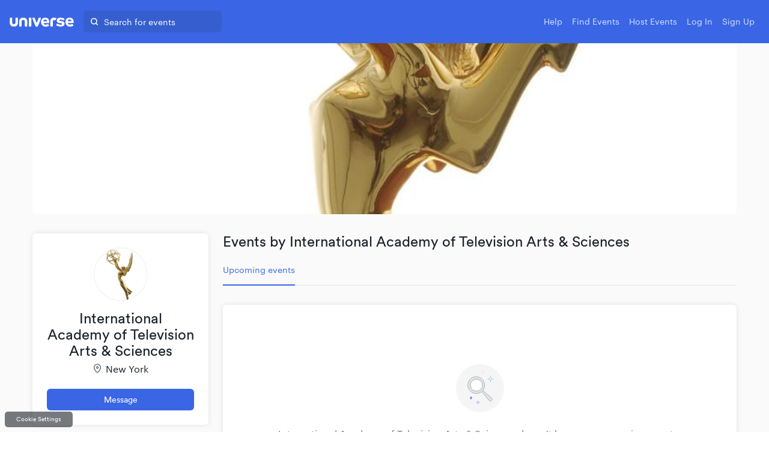

--- FILE ---
content_type: application/javascript; charset=UTF-8
request_url: https://www.googletagmanager.com/gtm.js?id=GTM-K4QMLG
body_size: 210542
content:

// Copyright 2012 Google Inc. All rights reserved.
 
 (function(w,g){w[g]=w[g]||{};
 w[g].e=function(s){return eval(s);};})(window,'google_tag_manager');
 
(function(){

var data = {
"resource": {
  "version":"2969",
  
  "macros":[{"function":"__u","vtp_component":"HOST","vtp_enableMultiQueryKeys":false,"vtp_enableIgnoreEmptyQueryParam":false},{"function":"__u","vtp_component":"PATH","vtp_enableMultiQueryKeys":false,"vtp_enableIgnoreEmptyQueryParam":false},{"function":"__jsm","vtp_javascript":["template","(function(){if(navigator.doNotTrack\u0026\u0026navigator.doNotTrack==\"1\")return\",C0001,\";if(navigator.globalPrivacyControl\u0026\u0026navigator.globalPrivacyControl==1)return\",C0001,C0002,C0003,\";var a=",["escape",["macro",0],8,16],";return\"am.ticketmaster.com\"==",["escape",["macro",0],8,16],"\u0026\u0026window.AMGR\u0026\u0026window.AMGR.CONFIG\u0026\u0026window.AMGR.CONFIG.ENUMS\u0026\u0026window.AMGR.CONFIG.ENUMS.CLIENT_COUNTRY\u0026\u0026[\"US\",\"CA\"].indexOf(window.AMGR.CONFIG.ENUMS.CLIENT_COUNTRY)!==-1||\"oss.ticketmaster.com\"==a?\",C0001,C0002,C0004,\":a.indexOf(\"ticketmaster.com\")!==\n-1?\",C0001,C0002,C0003,C0004,\":a.indexOf(\"ticketmaster.ca\")!==-1?\",C0001,\":a.indexOf(\"livenation.com\")!==-1?\",C0001,C0002,C0003,C0004,\":\"www.livenation.ca\"==a?\",C0001,\":\"www.universe.com\"==a\u0026\u0026",["escape",["macro",1],8,16],".slice(0,15)==\"\/embed2\/events\/\"?\",C0001,C0002,C0003,C0004,\":\"www.ticketweb.com\"==a||\"www.ticketweb.ca\"==a?\",C0001,C0002,C0004,\":a.indexOf(\"frontgatetickets.com\")!==-1||a.indexOf(\"houseofblues.com\")!==-1?\",C0001,C0002,C0003,C0004,\":\",C0001,\"})();"]},{"function":"__jsm","convert_null_to":["macro",2],"convert_undefined_to":["macro",2],"convert_true_to":["macro",2],"convert_false_to":["macro",2],"vtp_javascript":["template","(function(){return window.OptanonLN\u0026\u0026OptanonLN.getCgroup()?OptanonLN.getCgroup():window.OnetrustActiveGroups\u0026\u0026window.OnetrustActiveGroups.toString().indexOf(\"0\")!==-1\u0026\u0026window.OnetrustActiveGroups?window.OnetrustActiveGroups:",["escape",["macro",2],8,16],"})();"]},{"function":"__e"},{"function":"__smm","vtp_setDefaultValue":true,"vtp_input":["macro",0],"vtp_defaultValue":"no","vtp_map":["list",["map","key","www.ticketmaster.com","value","yes"],["map","key","m.ticketmaster.com","value","yes"],["map","key","www.ticketmaster.ca","value","yes"],["map","key","m.ticketmaster.ca","value","yes"],["map","key","www1.ticketmaster.com","value","yes"],["map","key","insider.ticketmaster.com","value","yes"],["map","key","promo.ticketmaster.com","value","yes"],["map","key","www.ticketmaster.com.googleweblight.com","value","yes"],["map","key","ntr.ticketmaster.com","value","yes"],["map","key","ticketmaster.com","value","yes"],["map","key","m.ticketmaster.com.googleweblight.com","value","yes"],["map","key","m.ticketmaster.ca.googleweblight.com","value","yes"],["map","key","insider.ticketmaster.com.googleweblight.com","value","yes"],["map","key","www1.ticketmaster.com.googleweblight.com","value","yes"],["map","key","premium.vcdelivery.com","value","yes"],["map","key","promo.ticketmaster.ca","value","yes"],["map","key","in.ticketmaster.com","value","yes"],["map","key","sweeps.ticketmaster.com","value","yes"],["map","key","ticketsforlife.ticketmaster.com","value","yes"],["map","key","lnpromo.ticketmaster.com","value","yes"],["map","key","cyberweek.hvnln.com","value","yes"],["map","key","www1.ticketmaster.ca","value","yes"],["map","key","identity.ticketmaster.com","value","yes"],["map","key","beta.ticketmaster.com","value","yes"],["map","key","jobs.ticketmaster.com","value","yes"],["map","key","my.ticketmaster.com","value","yes"],["map","key","my.ticketmaster.ca","value","yes"],["map","key","innovation.ticketmaster.com","value","yes"],["map","key","embed.ticketmaster.com","value","yes"],["map","key","harrypotter.ticketmaster.com","value","yes"],["map","key","help.ticketmaster.com","value","yes"],["map","key","tmwr.ticketmaster.com","value","yes"],["map","key","verifiedfan.ticketmaster.com","value","yes"],["map","key","tf.ticketmaster.com","value","yes"],["map","key","checkout.ticketmaster.com","value","yes"],["map","key","am.ticketmaster.com","value","yes"],["map","key","oss.ticketmaster.com","value","yes"],["map","key","www.houseofblues.com","value","yes"],["map","key","houseofblues.com","value","yes"],["map","key","m.ticketweb.com","value","yes"],["map","key","www.ticketweb.com","value","yes"],["map","key","www.ticketweb.ca","value","yes"],["map","key","www.ticketweb.uk","value","yes"],["map","key","www.ticketweb.ie","value","yes"],["map","key","www.ticketweb.com.au","value","yes"],["map","key","www.ticketweb.co.nz","value","yes"],["map","key","www.ticketweb.co.uk","value","yes"],["map","key","superbowl.nflonlocation.com","value","yes"],["map","key","www.ticketmaster.com.mx","value","yes"],["map","key","m.ticketmaster.com.mx","value","yes"],["map","key","concerts.livenation.com","value","yes"],["map","key","m.concerts.livenation.com","value","yes"],["map","key","www.livenation.com","value","yes"],["map","key","www.livenation.com.googleweblight.com","value","yes"],["map","key","m.concerts.livenation.com.googleweblight.com","value","yes"],["map","key","www.livenationpremiumseats.com","value","yes"],["map","key","concerts1.livenation.com","value","yes"],["map","key","lntv.com","value","yes"],["map","key","www.livenationpremiumtickets.com","value","yes"],["map","key","www.livenationexperiences.com","value","yes"],["map","key","theclassic.com","value","yes"],["map","key","www.vipnation.com","value","yes"],["map","key","summer4pack.hvnlnna.com","value","yes"],["map","key","valpak4pack.hvnlnna.com","value","yes"],["map","key","www.lneats.com","value","yes"],["map","key","summerconcertcash.livenationpromos.com","value","yes"],["map","key","settlement.livenation.com","value","yes"],["map","key","my.livenation.com","value","yes"],["map","key","specialevents.livenation.com","value","yes"],["map","key","promo.livenation.com","value","yes"],["map","key","ncw.livenation.com","value","yes"],["map","key","www.ticketexchangebyticketmaster.com","value","yes"],["map","key","m.ticketexchangebyticketmaster.com","value","yes"],["map","key","www.ticketsnow.com","value","yes"],["map","key","ticketsnow.ticketmaster.com","value","yes"],["map","key","m.ticketsnow.com","value","yes"],["map","key","www1.ticketsnow.com","value","yes"],["map","key","www1.ticketexchangebyticketmaster.com","value","yes"],["map","key","cc.ticketsnow.com","value","yes"],["map","key","www.ritzraleigh.com","value","yes"],["map","key","www.thefillmorephilly.com","value","yes"],["map","key","venue.thetheatreatwestbury.com","value","yes"],["map","key","www.oldnationalcentre.com","value","yes"],["map","key","www.oakdale.com","value","yes"],["map","key","venue.thetowerphilly.com","value","yes"],["map","key","www.mercuryballroom.com","value","yes"],["map","key","www.theaztectheatre.com","value","yes"],["map","key","venue.tlaphilly.com","value","yes"],["map","key","www.comericatheatre.com","value","yes"],["map","key","www.fillmoresilverspring.com","value","yes"],["map","key","www.reventionmusiccenter.com","value","yes"],["map","key","www.fillmoremb.com","value","yes"],["map","key","www.bogarts.com","value","yes"],["map","key","www.wiltern.com","value","yes"],["map","key","www.louisvillepalace.com","value","yes"],["map","key","www.punchlinesac.com","value","yes"],["map","key","www.saintandrewsdetroit.com","value","yes"],["map","key","www.standrewsdetroit.com","value","yes"],["map","key","www.punchlinecomedyclub.com","value","yes"],["map","key","www.thewellmonttheater.com","value","yes"],["map","key","www.cobbscomedyclub.com","value","yes"],["map","key","www.fillmorecharlottenc.com","value","yes"],["map","key","www.lnphilly.com","value","yes"],["map","key","www.riversidelive.com","value","yes"],["map","key","www.punchlinephilly.com","value","yes"],["map","key","venue.irvingplaza.com","value","yes"],["map","key","venue.riversidepac.com","value","yes"],["map","key","venue.riversiderma.com","value","yes"],["map","key","venue.thegramercytheatre.com","value","yes"],["map","key","www.clubbahia.com","value","yes"],["map","key","www.cobbscomedy.com","value","yes"],["map","key","www.lnnewyork.com","value","yes"],["map","key","www.tabernacleatl.com","value","yes"],["map","key","www.thefillmoredetroit.com","value","yes"],["map","key","www.warnertheatredc.com","value","yes"],["map","key","lawntourage.livenation.com","value","yes"],["map","key","queue.ticketmaster.com","value","yes"],["map","key","bundles.ticketmaster.com","value","yes"],["map","key","business.ticketmaster.com","value","yes"],["map","key","deals.ticketmaster.com","value","yes"],["map","key","tradedesk.ticketmaster.com","value","yes"],["map","key","blog.ticketmaster.com","value","yes"],["map","key","tradedeskpos.ticketmaster.com","value","yes"],["map","key","lawnpass.livenation.com","value","yes"],["map","key","help.livenation.com","value","yes"],["map","key","www.ticketmasterofficialfan.com","value","yes"],["map","key","fan-wallet.ticketmaster.com","value","yes"],["map","key","lnlp.livenation.com","value","yes"],["map","key","livenationforbrands.com","value","yes"],["map","key","madonna.livenation.com","value","yes"],["map","key","identity.ticketsnow.com","value","yes"],["map","key","identity.livenation.com","value","yes"],["map","key","identity.ticketexchangebyticketmaster.com","value","yes"],["map","key","one.ticketmaster.com","value","yes"],["map","key","concertcalendar.livenation.com","value","yes"],["map","key","identity.ticketmaster.ca","value","yes"],["map","key","identity.ticketmaster.com.mx","value","yes"],["map","key","tso.tmverifiedfan.com","value","yes"],["map","key","tinder.livenation.com","value","yes"],["map","key","auth.ticketmaster.com","value","yes"],["map","key","web.livenation.com","value","yes"],["map","key","belascocalendar.livenation.com","value","yes"],["map","key","www.michaelrapino.com","value","yes"],["map","key","queue.livenation.com","value","yes"],["map","key","queue.ticketmaster.ca","value","yes"],["map","key","verifiedfan.livenation.com","value","yes"],["map","key","checkout.livenation.com","value","yes"],["map","key","safevenuetoolkit.ticketmaster.com","value","yes"],["map","key","spon.ticketmaster.com","value","yes"],["map","key","fan-wallet.livenation.com","value","yes"],["map","key","fan-wallet.ticketmaster.ca","value","yes"],["map","key","checkout.ticketmaster.ca","value","yes"],["map","key","returntolive.livenation.com","value","yes"],["map","key","taylorswiftmexico.ticketmaster.com","value","yes"],["map","key","taylorswiftmexicoen.ticketmaster.com","value","yes"],["map","key","registration.ticketmaster.com","value","yes"],["map","key","travel.ticketmaster.com","value","yes"],["map","key","registration.ticketmaster.ca","value","yes"],["map","key","registration.livenation.com","value","yes"],["map","key","www.beta.livenation.com","value","yes"],["map","key","www.livenation.ca","value","yes"]]},{"function":"__jsm","vtp_javascript":["template","(function(){return-1\u003C",["escape",["macro",0],8,16],".indexOf(\"shop.ticketstoday.com\")?\"yes\":",["escape",["macro",5],8,16],"})();"]},{"function":"__u","vtp_component":"QUERY","vtp_queryKey":"f_shellview","vtp_enableMultiQueryKeys":false,"vtp_enableIgnoreEmptyQueryParam":false},{"function":"__k","vtp_decodeCookie":false,"vtp_name":"f_shellview"},{"function":"__jsm","vtp_javascript":["template","(function(){return\"true\"==",["escape",["macro",7],8,16],"||\"true\"==",["escape",["macro",8],8,16],"?!0:!1})();"]},{"function":"__j","vtp_name":"digitalData.page.attributes.clientID"},{"function":"__k","vtp_decodeCookie":true,"vtp_name":"id-token"},{"function":"__k","vtp_decodeCookie":true,"vtp_name":"tm-id"},{"function":"__jsm","convert_undefined_to":"no","convert_true_to":"yes","convert_false_to":"no","vtp_javascript":["template","(function(){function c(){var a=",["escape",["macro",11],8,16],";if(a)return a=a.split(\".\"),a=JSON.parse(atob(a[1])),a.do_not_sell}function d(){var a=",["escape",["macro",12],8,16],";if(a)return a=JSON.parse(a),a.doNotSell}try{var b=localStorage.getItem(\"CCPADoNotSell.dev\")}catch(a){}if(b)return b;b=c();return\"boolean\"===typeof b?b:d()})();"]},{"function":"__e"},{"function":"__jsm","vtp_javascript":["template","(function(){return\"\"})();"]},{"function":"__j","convert_null_to":["macro",15],"convert_undefined_to":["macro",15],"vtp_name":"digitalData.page.pageInfo.environment"},{"function":"__j","vtp_name":"digitalData.page.pageInfo.publisher"},{"function":"__smm","vtp_setDefaultValue":false,"vtp_input":["macro",0],"vtp_map":["list",["map","key","am.ticketmaster.com","value","accountmanager"],["map","key","auth.ticketmaster.com","value","ticketmaster"],["map","key","blog.ticketmaster.com","value","ticketmaster"],["map","key","checkout.livenation.com","value","livenation"],["map","key","checkout.ticketmaster.ca","value","ticketmaster"],["map","key","checkout.ticketmaster.com","value","ticketmaster"],["map","key","concerts.livenation.com","value","livenation"],["map","key","help.ticketmaster.ca","value","ticketmaster"],["map","key","help.ticketmaster.com","value","ticketmaster"],["map","key","lawnpass.livenation.com","value","livenation"],["map","key","my.livenation.com","value","livenation"],["map","key","my.ticketmaster.ca","value","ticketmaster"],["map","key","my.ticketmaster.com","value","ticketmaster"],["map","key","oss.ticketmaster.com","value","accountmanager"],["map","key","signup.livenation.com","value","livenation"],["map","key","signup.ticketmaster.ca","value","ticketmaster"],["map","key","signup.ticketmaster.com","value","ticketmaster"],["map","key","travel.ticketmaster.com","value","ticketmaster"],["map","key","web.livenation.com","value","livenation"],["map","key","www.livenation.com","value","livenation"],["map","key","www.ticketmaster.ca","value","ticketmaster"],["map","key","www.ticketmaster.com","value","ticketmaster"],["map","key","www.ticketweb.com","value","ticketweb"],["map","key","www.universe.com","value","universe"],["map","key","www.vipnation.com","value","livenation"],["map","key","widgets.universe.com","value","universe"],["map","key","help.livenation.com","value","livenation"],["map","key","www.livenation.ca","value","livenation"]]},{"function":"__jsm","vtp_javascript":["template","(function(){if([\"tradedesk.ticketmaster.com\",\"tradedeskpos.ticketmaster.com\"].indexOf(",["escape",["macro",0],8,16],")!==-1)return\"tradedesk\";if(",["escape",["macro",0],8,16],".slice(-9)==\"veeps.com\")return\"veeps\";if(",["escape",["macro",0],8,16],".includes(\"fgtix.io\")||",["escape",["macro",0],8,16],".includes(\"frontgatetickets.com\"))return\"frontgate\";var a=",["escape",["macro",17],8,16],";if(typeof a!==\"undefined\"\u0026\u0026a.length\u003E0\u0026\u0026a!==\"Account Manager\"\u0026\u0026",["escape",["macro",0],8,16],"!==\"my.livenation.com\"\u0026\u0026",["escape",["macro",0],8,16],"!==\"concerts.livenation.com\"\u0026\u0026",["escape",["macro",0],8,16],"!==\n\"checkout.livenation.com\")return a;a=",["escape",["macro",18],8,16],";return typeof a!==\"undefined\"\u0026\u0026a.length\u003E0?a:\"\"})();"]},{"function":"__j","vtp_name":"digitalData.page.attributes.artistID"},{"function":"__jsm","vtp_javascript":["template","(function(){var a=",["escape",["macro",20],8,16],"||\"0\",b=[170363,172363,178363,192373,704790,729977,730011,730727,733411,735062,738924,741250,741472,741648,770610,775064,777633,779154,783822,800674,807329,842523,865343,874727,891795,896439,897780,898921,901097,907810,914339,915660,945012,977790,1041831,1064640,1150653,1161537,1225365,1271272,1310001,1327775,1386420,1386434,1386435,1386439,1390307,1390348,1390371,1390377,1390397,1390398,1390413,1395159,1395225,1395231,1408743,1409373,1409379,1409391,1409405,\n1409423,1409425,1469598,1474354,1506950,1512429,1545767,1551841,1555397,1568364,1585238,1608957,1700267,1710062,1727590,1744043,1748690,1749169,1782937,1791893,1799558,1804268,1805265,1806883,1807343,1841105,1849152,1871360,1893318,1893698,1893723,1920919,1951726,1969309,1981153,1995077,2083548,2097805,2102725,2123865,2144490,2158341,2171872,2174355,2180450,2180836,2180860,2197463,2221852,2264779,2270714,2283077,2296524,2310045,2312472,2342482,2365083,2374275,2378013,2382140,2389423,2406333,2415731,\n2439807,2446347,2452296,2453668,2464561,2497663,2499205,2506281,2507095,2524285,2530755,2532258,2538369,2549295,2567931,2575367,2582749,2583762,2635E3,2646995,2683214,2684984,2695864,2695865,2717363,2722682,2726556,2740136,2756895,2781903,2792313,2806025,2806792,2818853,2826368,2827657,2834112,2837858,2838020,2842606,2843319,2844656,2869372,2872186,2886869,2895280,2895667,2915276,2919928,2929724,2945672,2955687,2958487,2974975,2975404,2993618,3004580,3006834,3030745,3030748,3034872,3060037,3065807,\n3072595,3073108,3094028,3109821,3126672,3149414,3158979,3162074,3166220,3196723,3201768,3254084,3281864,3287254,3293704,3329419,3379784,3417259,3442144,3559254,3593759,3596094,3684454,3699114,3708344,3719659,3738259,3793264,3878564,3904349,3951434,3953929,3966832,3996929,4067729,4069399,4071534,4071658,4074529,4082654,4095494,4097799,4106659,4110354,4123239,4132919,4153474,1000007395,1065406351,1100955480,1536769270,1647573679,2420575217,594054106578951,792112228466693,882495520243791,958619520598024,\n0x3e35e0000000e,0x4044c0000002b,0x4146600000000,0x4147600000000,0x418ea00000007,0x418f400000008,0x41b7c00000012,0x41f3200000014,0x41f940000000b,0x4240200000000,0x426360000000b,0x42c700000000c,0x42c740000000d,0x42d1e00000000,0x42d2600000000,0x435ca00000005,0x435da00000007,0x43eb600000008,0x43ec600000001,0x445120000000a,0x4508a00000000,0x4625e00000001,0x4639600000008,0x4872400000003,0x487d400000001,0x48b860000000c,0x4976400000002,0x49c1200000005,0x49c3c00000006,0x49c3c00000007,0x49d6200000003,0x4ab3c00000009,\n0x4ae7e00000007,0x4af260000000d,0x4b12000000001,0x4b13400000002,0x4b1dc00000003,0x4b2da0000000a,0x4b36600000003,0x4b36c00000006,0x4b37000000004,0x4bc8c00000002,0x4bddc00000003,0x4bf4e00000012,0x4c1e400000004,0x4c1f800000004,0x4c29e00000004,0x4c40c00000007,0x4c4160000000c,0x4c8ec00000001,0x4c9aa00000004,0x4cafc00000011,0x4cb6400000005,0x4cbb200000009,0x4cd1a0000000c,0x4d0c800000017,0x4d0cc00000003,0x4d0de00000001,0x4d0e400000017,0x4d20000000006,0x4d22800000010,0x4d2ce0000000b,0x4d2d40000000b,0x4d2ec00000009,\n0x4d5740000000a,0x4d5940000000a,0x4e26c00000007,0x4e2e400000005,0x4e6ea00000008,0x4e78e00000000,0x4e8a400000004,0x4e8ac0000000d,0x4ea9000000001,0x4eb4600000007];return b.indexOf(parseInt(a))!=-1?\"yes\":\"no\"})();"]},{"function":"__jsm","vtp_javascript":["template","(function(){var a=",["escape",["macro",20],8,16],"||\"0\",b=[9902,702466,705313,707003,712214,712967,722009,722634,723990,725521,725987,730011,730727,731454,731844,731928,732747,732891,733411,734001,734398,734479,734822,734898,734942,734978,734988,735062,735094,735101,735341,735490,735560,735744,735755,736192,736288,736451,736481,738924,740624,740726,740850,741472,741648,749861,752653,753205,759054,760647,761385,761444,761829,762174,763986,766668,766825,766875,767544,767889,768696,769225,769795,769840,770615,\n775064,775071,776549,777001,777262,777442,777833,778032,778209,778231,778780,779154,781346,781660,783417,784956,792633,796048,796171,796433,797216,800300,803682,806154,806162,806530,807303,807314,821005,821228,821314,821440,828969,831704,833204,834370,837666,838107,838232,840588,841576,842523,844446,847090,847244,847492,849344,849363,849520,851714,851981,852620,852865,856354,857529,858104,859238,859324,860619,864911,868871,870276,874837,878032,879425,879691,886730,888133,888302,890132,890726,894191,\n894269,895167,897873,899559,901097,904171,908706,910417,910717,915660,922175,925057,926956,934219,934422,934659,942726,948478,950717,956252,958710,959260,961248,966334,968403,972255,974412,974767,976880,982117,982261,988933,991521,993989,1007514,1019337,1021109,1027834,1034494,1038956,1041831,1048227,1051624,1058410,1067850,1070285,1079182,1085529,1093688,1104863,1109619,1116301,1116428,1122846,1126196,1128561,1132394,1139434,1146558,1150326,1155522,1161537,1161765,1162318,1169684,1170014,1170515,\n1178156,1189957,1195445,1201789,1204111,1205794,1208353,1208650,1210702,1215420,1225365,1234097,1242034,1250842,1252082,1255852,1259722,1261643,1266616,1271272,1277237,1283273,1310001,1321906,1322986,1324415,1325687,1327637,1349174,1370025,1376602,1382423,1384147,1386548,1388593,1390470,1402189,1408743,1409228,1409347,1410101,1410691,1417090,1441892,1443398,1450467,1457237,1458781,1470211,1470738,1471033,1472479,1474871,1475084,1475524,1475796,1477286,1478604,1479007,1479144,1479595,1480454,1482538,\n1485544,1486227,1486347,1487015,1490725,1494620,1496864,1500750,1500803,1500807,1503131,1503420,1503428,1506950,1507951,1511685,1512429,1513138,1524223,1527661,1533275,1534892,1534894,1534912,1535003,1535016,1536246,1536574,1540905,1541025,1541190,1546929,1551841,1554013,1555397,1556453,1561125,1564871,1565714,1567772,1573384,1574358,1582213,1583503,1583682,1585563,1585996,1588873,1592664,1603171,1611113,1617895,1619480,1620817,1621837,1622615,1623467,1625368,1626919,1633659,1637436,1637872,1637875,\n1638012,1638913,1645842,1650395,1650415,1650987,1654421,1655596,1657743,1658971,1665132,1672797,1683959,1685783,1687096,1688071,1698555,1700267,1701730,1709218,1714220,1716629,1719565,1725886,1726690,1728839,1742933,1746924,1747799,1751110,1758408,1759082,1778973,1788392,1794229,1794353,1798504,1804060,1804268,1807724,1811057,1812294,1818408,1818531,1823340,1825741,1826770,1830869,1833066,1842219,1847158,1849610,1852471,1852482,1852543,1858754,1859376,1859979,1863159,1864914,1867483,1872801,1873052,\n1877111,1878104,1884988,1886842,1887290,1888444,1906351,1907862,1920919,1921365,1932175,1932449,1935229,1939246,1945083,1948208,1953739,1955443,1955590,1959346,1960755,1973832,1974005,1977405,1981788,1983898,1986725,1987157,1987816,1990988,1993307,1995077,1997484,2000892,2011589,2021069,2022715,2024302,2029193,2029640,2030204,2030532,2032146,2039198,2042336,2042937,2045783,2050456,2052927,2060758,2063148,2063785,2064108,2069836,2075894,2078504,2083548,2088687,2090151,2092092,2094294,2095931,2097978,\n2098345,2100109,2100926,2100928,2101449,2101574,2104277,2105251,2105302,2108854,2109647,2111882,2114460,2118671,2127898,2138430,2148250,2155462,2163992,2166592,2180282,2180450,2182531,2184458,2192277,2197463,2200491,2211086,2211779,2220439,2221852,2225739,2230258,2232010,2238980,2244950,2246111,2254381,2258117,2258545,2264779,2266546,2266676,2271842,2274443,2277522,2278363,2281118,2290065,2292498,2297167,2299980,2301645,2302931,2305801,2305925,2307248,2307881,2309146,2314068,2316424,2317398,2317429,\n2318127,2322894,2327836,2334622,2335488,2336251,2342482,2345567,2351316,2354800,2357899,2362409,2362860,2365083,2369464,2369714,2371330,2371801,2374039,2374275,2377897,2380694,2383207,2384482,2387117,2389423,2389522,2393827,2393828,2394297,2399155,2403315,2404299,2406333,2418915,2420711,2420913,2421095,2421109,2427354,2431400,2432690,2438275,2441581,2441821,2445514,2449335,2451448,2454239,2456119,2457662,2461043,2462349,2462802,2462902,2464561,2471118,2473111,2473787,2483230,2485032,2495098,2498088,\n2503108,2504157,2505548,2507286,2522592,2525788,2528172,2534586,2536737,2537562,2539548,2541436,2546098,2548312,2550018,2559283,2560659,2567048,2569710,2569721,2574754,2574972,2577656,2578611,2581875,2591500,2593704,2596698,2597290,2602771,2612971,2615937,2617316,2619147,2619235,2620729,2624621,2628001,2631157,2631261,2633644,2637308,2642928,2649876,2651783,2656735,2657056,2661493,2667211,2671313,2672109,2673361,2680172,2681494,2681707,2685120,2689100,2690041,2690555,2692316,2692813,2695078,2695730,\n2696579,2697526,2697638,2697973,2698E3,2698580,2699790,2705038,2710518,2710711,2711548,2717363,2724129,2728572,2732697,2735167,2738003,2739629,2739818,2740072,2746033,2763389,2763399,2765197,2769546,2779853,2780417,2781642,2781903,2787703,2792054,2792174,2793056,2796192,2797402,2800495,2800850,2803032,2803120,2805396,2806025,2807071,2808239,2808432,2815061,2815367,2815851,2815905,2817069,2820826,2822025,2826011,2826814,2829996,2832033,2833347,2834048,2834112,2834902,2836424,2838020,2840324,2840846,\n2841213,2842606,2843278,2844656,2847161,2851686,2853268,2856349,2859659,2859715,2861068,2862509,2862685,2863666,2864869,2873870,2874570,2875664,2876214,2876466,2876903,2876988,2878362,2880178,2881704,2882929,2894195,2895280,2898119,2900426,2903936,2905143,2910920,2910961,2911593,2917219,2917412,2919493,2919768,2919928,2921977,2924423,2925400,2927504,2927595,2935351,2936996,2938048,2939913,2940670,2944049,2946228,2947055,2947194,2947261,2947285,2949163,2950003,2955687,2955743,2955874,2956390,2960017,\n2961561,2962490,2962559,2963549,2965327,2966879,2968285,2971981,2974286,2974975,2975214,2975404,2980489,2981815,2982285,2985023,2988165,2989471,2989633,2991204,2993088,2993198,2993680,2994403,2994692,2994887,2995569,2998471,3002032,3005609,3005833,3007836,3010200,3010863,3012985,3014801,3017906,3018601,3023700,3023737,3025225,3028024,3028288,3030553,3036326,3037891,3041424,3041799,3042552,3043866,3044369,3044482,3044526,3044706,3045079,3047573,3049397,3053551,3054880,3055463,3056668,3060037,3063351,\n3064667,3064876,3065556,3065582,3065778,3065807,3066430,3066983,3068433,3069792,3079968,3080099,3080480,3086018,3086360,3088409,3089214,3089953,3090849,3092589,3092769,3092892,3093704,3094028,3094585,3094734,3094921,3095044,3095850,3096406,3099443,3101055,3102053,3102063,3102071,3102226,3103234,3103513,3104519,3105140,3105993,3106163,3106588,3107066,3109542,3109999,3112110,3112510,3113359,3113838,3115360,3117145,3117459,3121907,3125708,3126370,3126387,3127468,3127689,3131080,3134852,3134982,3136122,\n3136222,3137571,3137684,3137845,3138472,3140935,3141439,3142176,3142718,3148242,3148875,3149414,3149553,3150323,3152529,3154962,3156371,3158181,3160453,3161933,3162074,3162255,3163106,3163936,3166130,3167233,3167652,3167898,3169524,3170160,3171536,3172906,3172917,3173116,3174383,3177617,3179064,3179316,3179338,3182576,3184180,3201768,3207338,3207803,3212239,3217363,3220273,3220883,3222743,3248078,3251698,3254049,3254084,3270797,3275459,3278334,3278434,3280084,3283254,3299949,3309339,3313224,3326964,\n3347509,3348999,3367259,3371479,3376574,3379079,3391049,3392509,3397074,3401239,3412014,3420254,3425409,3432629,3440899,3451099,3467724,3471549,3472709,3473599,3479644,3480804,3497639,3499287,3499399,3506454,3517124,3517134,3519589,3521524,3530009,3539679,3554199,3554239,3554304,3560538,3563774,3565609,3571529,3581648,3596094,3615114,3619572,3621679,3624112,3628112,3629989,3634259,3638769,3650708,3689374,3694444,3700012,3715444,3721799,3730438,3733144,3740339,3745494,3748754,3754599,3758974,3761584,\n3761634,3767964,3779089,3780989,3783304,3785439,3789129,3793119,3793264,3803204,3813904,3814609,3821338,3831624,3832029,3855719,3876959,3880389,3887984,3893629,3893834,3904449,3909869,3912094,3912319,3928569,3937274,3946499,3948814,3950629,3950644,3953024,3954709,3957279,3957319,3963019,3963689,3967769,3974269,3993072,3996934,4015629,4015924,4016654,4017954,4020604,4024204,4024929,4024932,4025282,4027669,4031974,4033929,4035134,4048149,4057034,4057249,4067729,4069399,4069699,4070004,4071534,4071658,\n4073134,4073879,4078329,4079109,4082364,4085053,4086184,4088279,4089614,4092294,4092339,4095254,4095494,4098944,4103749,4104064,4104654,4106704,4107884,4108549,4109644,4111364,4111503,4111944,4112969,4113859,4115458,4116344,4117249,4117589,4117769,4118334,4118339,4118349,4118439,4120248,4122604,4123263,4124089,4131364,4132859,4132919,4134019,4134959,4137422,4137814,4138854,4139068,4142129,4144844,4145954,4145959,4146679,4148719,4149439,4150529,4151644,4152029,4153474,4153478,4156214,4162739,4163534,\n4163899,1000534109,1069505493,1078693962,1086398565,1094748944,1104549757,1106721155,1107514623,1114589133,1125078710,1184552254,1230060830,1231764030,1267353352,1326460924,1362760946,1451760559,1536769270,1902549530,1909655798,2059187814,2086275959,2194976262,2425769824,2441096697,2441716321,2445616417,2479271792,2538993492,0x7b5a00000000,0xcb4a00000002,358372071178241,406389805547520,475212361498624,591253787901952,600238859485186,625252749017089,642209279901698,675383607296E3,706539300061194,782972538060826,\n782989717929999,812118186131479,816988679045126,849338372718647,0x3a4be0000000f,0x3f13600000005,0x3f5b200000005,0x3fcc800000006,0x40a6e00000005,0x418f400000008,0x431c800000006,0x440b200000002,0x44cc60000000a,0x44e1400000005,0x457e000000000,0x4580800000000,0x45f0c00000007,0x463a000000003,0x46d1c00000003,0x487d40000000f,0x489a000000003,0x48f5400000010,0x49ab600000001,0x49d6e00000007,0x4a23200000006,0x4a57000000001,0x4aa8800000003,0x4aa9000000010,0x4abde00000007,0x4b0e400000000,0x4b1dc00000003,0x4b3620000000c,\n0x4b8ec00000006,0x4ba7400000007,0x4ba7a0000000c,0x4ba8c00000018,0x4ba900000001d,0x4ba9600000007,0x4bcaa00000004,0x4bcf200000002,0x4bd2e0000000c,0x4bdd400000009,0x4c1e400000004,0x4c1f40000000a,0x4c36a00000008,0x4c6de00000006,0x4c9aa00000004,0x4caf000000014,0x4cafa0000000c,0x4cb9200000011,0x4cc580000000b,0x4cce000000000,0x4cd1a0000000a,0x4cd2200000013,0x4cfec00000001,0x4d00200000005,0x4d0040000000e,0x4d0cc00000003,0x4d0cc0000000f,0x4d20a00000006,0x4d22c00000013,0x4d2b000000001,0x4d2ce0000000b,0x4d2e000000006,\n0x4d2ec00000009,0x4d2f800000014,0x4d4da00000008,0x4d4ec00000006,0x4d5740000000a,0x4d58000000012,0x4d58c00000007,0x4d5940000000a,0x4d5940000000b,0x4d59800000008,0x4d82600000000,0x4d96e00000000,0x4d97c00000002,0x4da7600000002,0x4dc6800000000,0x4dc7000000001,0x4e14a00000010,0x4e14e0000000b,0x4e16600000007,0x4e1e800000014,0x4e1f200000012,0x4e2800000000f,0x4e28400000001,0x4e28800000014,0x4e2c800000006,0x4e3a600000013,0x4e3c20000000c,0x4e61200000005,0x4e6140000001a,0x4e61600000015,0x4e62c00000026,0x4e68e00000000,\n0x4e6bc00000001,0x4e6bc0000000d,0x4e6de00000012,0x4e6e40000000b,0x4e6ea00000008,0x4e6f000000007,0x4e77e00000000,0x4e78600000000,0x4e78600000002,0x4e78e00000000,0x4e79800000002,0x4e79a00000002,0x4e7aa00000000,0x4e7ac00000001,0x4e7b000000004,0x4e7b000000005,0x4e7b000000006,0x4e7b000000008,0x4e89800000002,0x4e8aa00000007,0x4e8ac0000000d,0x4e8b600000002,0x4e92000000000,0x4e93000000002,0x4e93400000002,0x4e93400000003,0x4e97c00000001,0x4e9d600000002,0x4ea9e00000006,0x4eaa800000001,0x4eb400000000e,0x4eb5a00000003];\nreturn b.indexOf(parseInt(a))!=-1?\"yes\":\"no\"})();"]},{"function":"__j","vtp_name":"digitalData.page.attributes.eventID"},{"function":"__jsm","vtp_javascript":["template","(function(){var a=",["escape",["macro",23],8,16],"||\"0\",b=\"00004450B2808BE2 00005CF4238BA779 0000626608788BAF 00006266E3508560 0000627BF0C97D12 0000627BF4987DE1 0000627C8FD734BA 000062BDF5829D0D 000062D7C94E45C2 000062FFBAF7882F 0000630FA6A421A6 0000631394E02673 00006316B40F5BF0 0000631CA3E0290B 0000631CB2473401 0000632513C39045 000063288E600D5F 00006330EF973D07 000063341D315AD5 0000633427345E18 00006337EB53728E 0000633AC1B6482E 0000633ACCCB5681 0000633AD0BF5980 00006341DE263353 00006343F4783C3A 00006346A8C7114F 00006348F3617C7E 00006348F5617E07 000063499C8E4532 00006349AA4F544C 00006349AD3F56DD 0000634EF1459345 00006350AD847DB6 000063531914AF28 00006355B96C6EC2 00006355BD067316 00006357C5877C2D 000063580693BAC6 0000635BFEAFBE8E 0000635E10B8EFB4 0000635EC219AF46 0000635ED41CBC6F 0000635ED64DBDDA 00006364999E6798 00006364CB01A799 00006367E055F342 0000636A0AFF3300 0000636AF214F06A 0000636AF299F0CE 0000636B95FF8F69 0000636B984E94D8 0000636BD2B5E458 0000636D9FA3B802 000063712A706211 000063712C536695 0000637185394E26 00006371B84BA76F 00006373B12CB042 000063789EC89603 000063789EC99611 00006378A17F999D 00006378A18299A0 00006378A18499A7 00006378A18799AC 00006378A3409C58 00006378A5019E55 00006378A5039E60 00006378A5049E63 00006378A5069E6C 00006378A6C2A10B 00006378A6C3A10F 00006378A6C5A11B 00006378A6C6A11F 00006378A97DA37E 00006378A97EA380 00006378A980A382 00006378A981A385 00006378A982A387 00006378CE76C867 00006378CE77C869 00006378CE79C86F 00006378CE7AC872 00006378CE7BC879 00006378D1F0CBF3 00006378D1F2CBF8 00006378D1F4CBFC 00006378D1F6CBFF 00006378D48CCE22 00006378D48DCE24 00006378D48FCE26 00006378D490CE2B 00006378D68FD049 00006378D690D04D 00006378D691D054 0000637A92BF6A54 0000637A92C16A5E 0000637A92C26A64 0000637A97EB73D7 0000637AD0CDBF51 0000637AD374C1B2 0000637AD46AC296 0000637AD660C419 00006381AEBC9629 00006385AD6EB17E 000063860BF05A65 000063861415798D 0000638617CD886F 00006387116115B0 000063871D9D4399 000063872BF4601C 000063872D866219 00006388CEADADC8 00006388CEAFADCD 00006388DBECB7B3 0000638A1C2BA8C4 0000638A7E283F3A 0000638F1E66E64A 0000638F229DE8A0 00006391C6AEB130 0000639302FEF35B 00006393A6018B97 00006426C4EB7897 00006427987D4CAB 0000642E231A2F62 0000642EA5317CD5 0000642EC006EDF4 0000642F916E90A5 0000642F9FF3ADD6 0000642FA33DB2E2 00006430B5C1D834 00006430D60E2364 00006430E9A769B1 00006434EA9BC4D0 00006434F2F9CABD 010060D2D4495267 01006244D30239A9 01006265DBB64899 010062736ABA0B5E 010062750CDB8760 010062750EA3883E 010062BED72783B2 010062E2A9683856 01006325A49299CF 0100632AB7C676B0 0100632B7DA40E5B 0100633191731769 01006338E19D7AAB 01006346B6DA9039 01006354BF26AD53 01006355FB047EC4 01006356D645CD8D 01006358C14CCAEA 01006358CE8BD836 0100635BBE22C4C0 01006365D7A8DFCF 0100636C87B9841F 0100636CA3A4B74D 01006371BED8C9EC 01006372A869C412 01006373D0C1200E 01006374789473D4 01006374E9828713 01006374F7E1B1B9 010063789F5FA8DB 01006379E3AFDA17 01006379E3D8DA67 01006381C6FBD5F6 010063823447E134 01006383C8FADEB4 01006384F518DA81 01006385BCA6FCC4 01006385BCA8FCCB 01006386D65AA49E 01006388BCD4C872 01006389CE0E1A25 0100638CA6DCF562 01006391D16DE7D3 01006392CFF51918 01006392CFF91927 01006392CFFE1951 01006392D0011969 01006395F9BE4CED 01006399BF4F0B8F 0100639FA29696CF 01006422DBEBD46D 01006427BA1FB8EB 01006428AA42937C 01006428D825C4E4 0100642DB8E8CCCE 0100642EBA150F5F 0100642EC41B796E 0100642FB9500B3E 010064308AE6761F 01006430C556099C 01006430D1A33108 01006430EA57B4B4 01006430FECCDB18 01006434A34A913A 01006434EF41EC86 02005CB336E6A427 02006264C92F458E 0200626F0DD176E0 0200626F1D1E7CB2 0200626F1D207CB6 0200626F1D217CB8 0200627BE3F372D4 02006282B20068EE 02006284B2046ACF 020062AFFDF86A4E 020062BD2C4B81CD 020062C422F95C84 020062D888C41ECA 020062E8A46F215D 020062F99752813C 0200630D938F1D82 0200630DC0192BE6 02006315D8F74BE4 0200631AEE9C5C51 0200631BBEDA2A4E 02006322E36484EA 02006322E36584ED 02006329101B50A8 02006329101D50B5 02006329101E50BD 02006329102050CF 02006329102250D3 0200632B131066A2 0200632BA9B22B03 0200632CC98C40A3 0200632CDE824D32 02006333174DA702 0200633319F5A857 02006336A320264F 02006339AE794ED0 0200633A9FA85608 0200633BF08CB622 0200633BF08DB627 0200633E0CAE7561 0200633EC7654DFD 02006341CDFB6558 020063423096921B 02006343966430F2 02006343B194533C 02006343B49954CC 0200634701524579 0200634703684629 0200634A227F8D4B 0200634A24E28DEC 0200634F3021B6A2 02006350993884CA 02006350E812A5EC 0200635112B5C79A 0200635112B6C79D 0200635112B7C7A3 0200635191676071 02006354FB5279F3 0200635CB6F4A244 0200635CB6F6A247 0200635CB806A2B9 02006363D86DAE5B 02006365163D6384 0200636593358697 02006366CFAFD423 0200636A154B852C 0200636AE36DEA2D 0200636CA09AB0D0 0200636D9445B6EC 0200636DEA14A583 0200636DEED8AD24 0200636E92BDB0D4 02006373AF95B75A 02006373B5ECBF4C 02006374B01ABE8A 02006374B3E5C296 020063760907F255 0200637612E67518 02006377E4D0ED63 02006377E4D3ED6B 02006377E4D7ED71 02006377E4DBED76 02006378D240AD2C 02006378DFD1B500 02006378E941B9B6 02006378F096BDA6 0200637C2421B312 0200637CB20AB30B 0200637DFC5AF24D 0200637DFC5EF253 0200637DFC61F257 0200637DFC65F25D 020063829540842C 02006383B10FAE27 0200638421B2B068 0200638508EB9B69 0200638508ED9B7D 02006385D83DE3E4 0200638891896E18 02006388B72A9AA1 02006388E305BC41 02006396E8B2C66F 02006425A02862BF 02006425B6967C2A 02006425BE388391 02006426A4B86D1A 020064273C1CDFFF 020064299DAF7FE2 02006429A7D78FD4 0200642DC716B722 0200642E888A5531 0200642E949A6F51 0200642E9B067C33 0200642EE2CBA0F8 0200642F2583C76F 0200642FA388A077 0200642FAA6DA95A 0200642FAC5AB1A5 0200642FB610D271 020064308CCB7228 02006430CB2ED4D8 02006430DD84E530 0200643497A57A88 0400626DA95219E7 04006314AA6A1991 04006341A81D3C1F 04006371D3696E47 04006374C9FF8945 0400637996175663 04006384C98E8992 04006388C29371DC 04006388CBF57793 04006389F5ADC466 0400642EB74DD3B2 04006430967662DA 04006433BC0162F7 04006434E75290F6 04006434EB9393CB 050063290E065143 05006352EC82BC6A 05006366CFC0B9C1 0500636A7C53403B 0500636A7C854060 0500637518728693 0500637AC5489A89 05006383E5527443 0500639AA41E6F8C 050064288E154337 050064288E604383 050064288EE64424 050064288FC44570 0500642890274654 05006428E31496F3 05006429A2696061 0500642F1D9DB103 0500642F29ABBF44 0500642FAF89AFEC 05006431AE448944 050064330456BB37 050064330459BB3A 05006434D1C5AAF8 06006306AD272047 0600632B820813A8 0600633393086091 060063487F733EDD 06006372B447DB3A 06006379CBE8C524 0600638385557309 06006383B3D0DB2F 06006426C7DBA083 0600642C91575615 0600642C9F316B6C 0600642CBAEA9120 0600642DCB60C250 0600642DD910CE14 0600642E9CB28C02 0600642ED227B992 0600642F7E78555B 0600642FF43D416E 06006430C587E348 06006430D597F585 06006430E4E62BEF 060064312A9D36A8 06006433ACBC8BF1 06006434A26685E7 06006434AED49A6C 06006434E0E0C951 06006434F0E6D37C 070062BBC5C1603F 07006302289E5C72 0700630CA7EA1E50 070063138C910FE7 0700632394FA41A3 07006323B1A5453C 0700632B91C91ADA 0700632B9DC7281E 070063319FDF2062 0700634EBB8F61FC 0700634FAD0F6288 07006355B83B5A5B 0700635CADC4613B 0700635E07379736 0700635EA6AF63D3 0700635ECC0C7748 07006363AF4F5DFC 07006365948161E3 07006367AC237D12 07006368FCB2B199 0700636BA53B5ED9 07006372F05DBC90 07006375DE48B3B9 07006383E61789EF 07006387BA676CF9 07006389C72277AD 0700638CA4027A7B 07006427833E3158 07006429C903639D 0700642CE6C268EE 0700642CFB817046 0700642D87F82412 0700642EE26687DE 0700642FEE4D8183 070064348CF23050 08006299E43634CA 08006317E7574267 08006365E4467238 08006366CBB76C31 08006379AE0F6369 08006382EF8D883D 0800642FC9BFA1D2 080064348F7C39D6 0800643491F1412A 08006434A72F54BA 08006434DE786FC5 090062D89CDA43FE 090062D89CE84403 090062EF86181EAA 090062EF86211ED1 090062F08D7639FD 090062F08D7B3A1A 090062F08D813A1E 0900631B135568C2 09006330B8D335B5 090063371E536425 0900633797152121 0900633896502706 09006341E2537976 09006343652A1CA6 0900634607D274FD 09006348182E8648 0900634A7E6F1DBE 0900634ACA8E60EC 0900634ACB7C6193 0900634E48508288 0900635103168360 0900635139999796 09006351406E9863 090063560BF081C4 09006357144E9239 09006358BF5E65A7 09006358BF8765CE 09006358C11766A8 0900635CFBFB89AB 0900635D14759EBF 0900635FF805941C 09006365E4729143 0900636A1F089835 09006373C300CC85 090063770EABDE06 09006379F933D082 09006382EBCBB72A 09006385895A79CB 0900638A109E23B2 0900638B0EDD7DA6 0900638CB989B5EB 0900639DDC358960 090064238D3C3B7B 0900642396184642 09006425D8B4938D 0900642DA7E3938A 0900642EDB72317A 0900642EDB7631A2 0900642EEE0E6C0B 090064310352CE4C 090064312F024FDE 09006431EC8E90A5 09006431F1909F0D 09006431F94FB280 0900643382A83F05 09006433D487AC4B 09006433F8B8D1DA 09006433FBC8D5B3 09006434DAFED09F 09006434E3F3DAFD 09006434F06DEA0D 0A0062D7C6374C1E 0A006313B2DC1735 0A00634D33486D81 0A006354DAA7597E 0A00635EF71E7F53 0A0063739D9C66F7 0A00637496CA6553 0A0063818F234796 0A00638398695F4A 0A00642EC7DC7FCA 0A00642EEB62D8EB 0A00642FC5CF622E 0A006430C6EECE31 0A006430E461EE10 0A006430FC5525C5 0A0064334E231E02 0A006434D34883D3 0A006434DFDE8AA9 0B006323B2353939 0B006375A66881CC 0B006434B0703F1C 0C006030EF683EA4 0C006118157D65E2 0C006231A8D72E9C 0C00626ECF7E36E6 0C0062CCBCF03DBE 0C006324C1EC5ABC 0C00634798931A8E 0C006350C9E855A9 0C00635DDBA45A19 0C006365BB3184B9 0C006366ACE27050 0C00636AAB6C6C58 0C00636BC3EA83DA 0C00636CEF84C38A 0C00636DFBFBD65C 0C00636E479C5EAB 0C006373DDA094EE 0C006374CEB19C83 0C006375ADAA89F0 0C006378E1589F98 0C00637D348EB741 0C00637EC75C7334 0C006381F0749BC1 0C006384B21789AC 0C006385D62F919F 0C006385DBD1952A 0C006385DD42964A 0C006388B7176E54 0C00638DAA75881E 0C00638ED246746A 0C00642797A844C1 0C006429BBF864BC 0C006429BC0464C5 0C006429C45067E1 0C006429C45B67FC 0C006429CA186AC1 0C006429DC4E7259 0C00642B15878D6E 0C00642EB20AB283 0C00642EB529D1A4 0C00642ECD4290A4 0C00642ECF1496FB 0C00642ECFF69985 0C00642ED0789B04 0C00642ED1699DEF 0C00642ED9D5B0B7\".split(\" \");\nreturn b.indexOf(a)!=-1?\"yes\":\"no\"})();"]},{"function":"__jsm","vtp_javascript":["template","(function(){var a=",["escape",["macro",23],8,16],"||\"0\",b=\"0C00642EDB09B2DD 0C00642EDCFDB60E 0C00642EDDFFB7CF 0C00642EEF42D172 0C00642FBDC89E38 0C00642FBEF69F7C 0C00642FC220A4A9 0C00642FC400A79E 0C00642FC59BAA8E 0C00642FC720ACF7 0C00642FC8ACAFB7 0C00642FC9C8B137 0C00642FCB37B3F8 0C00642FCC0BB526 0C00642FCDA6B77D 0C00642FCF22B965 0C00642FD099BB08 0C00642FD18FBC65 0C00642FD499C049 0C00642FDB54C88A 0C00642FDC9AC9C6 0C00642FDD8BCA91 0C00642FE03CCD36 0C00642FE27BCFAC 0C00642FEDF9DB60 0C00642FEE04DB71 0C00642FF73BE5E3 0C006430D7DEA961 0C006431B66475B9 0C006433BABC798B 0C006434AF357BB0 0C006434BEF3885E 0D00603FD3492403 0D00624BD01F3653 0D00633AC2573C88 0D006341C6DD400F 0D006363A089509A 0D006364FB748B92 0D006373B18C7864 0D0063758F875E89 0D00638188B45676 0D00638ACCC79BE6 0D00638C9B4D7406 0D006426A945516C 0D00642CA71B5453 0D00642CD87A7580 0D00642CE6AF7DCE 0D00642FDCE36EFF 0D006433790E3551 0D006433F900A955 0D006433FF60AE03 0D006434BC1D854A 0D006434C6AD8FC5 0D006434CE1796FD 0E00539BEB184A9F 0E00626EB37F42E1 0E006316BB275CA2 0E00632FDB484002 0E006332CEA55535 0E006342177A701D 0E006342D1F16779 0E0063468F7016CC 0E006347F33C57BC 0E006349C3587A5C 0E006351C2647B06 0E006356A703791D 0E00635BF346AC36 0E00635CAAFB7529 0E00636495897965 0E006365BE5D8768 0E006365CCD09305 0E006366984274ED 0E006366A1887C47 0E00636CC406A311 0E00636CD883B26E 0E00636ED190C122 0E006371FD2DB2D8 0E006373CBF2B182 0E00637596E38940 0E00637596E98950 0E006375A2659352 0E006379BF2F915B 0E00637CEB92A10D 0E00637CEB98A116 0E00637CF1BDA6B6 0E006381BBD29570 0E006382D70CA084 0E00638393347856 0E006383A34D8FAC 0E0063849C3E942A 0E006384E756E978 0E006384EB52ED35 0E00638990565F74 0E0064269F53458D 0E0064269F5C45C3 0E0064269F6045F1 0E006426A8B64E57 0E006427B1A5639E 0E00642CA45D5388 0E00642DC3A787FA 0E00642DE34798D3 0E00642ED7369BB4 0E00642ED7499BCE 0E00642F092FC5D1 0E00642F093FC5E1 0E00642FE39FAA72 0E00642FF294B44E 0E006430979368FA 0E0064349D4D69B7 0E006434A06A6C94 0F0062D2BEA64B5C 0F00632B87FE1A8D 0F00632BDCCB3CCE 0F006361C88D77C5 0F006363A90D5D16 0F00636DE3AAB566 0F006378FB288D22 0F006385ABD78728 0F0063909D5A5AC6 0F006393AE247CF3 0F006393D59E9B62 0F006396A282588A 0F00642694C24CB5 0F006429D87282DB 0F006429DB048446 0F00642DE1975409 0F00642F2C13E735 0F00642F2C17E739 0F00642FB39E8B31 0F00642FFA4BBFD4 0F00642FFC97C1FC 0F00642FFCDEC242 0F0064334F3D1ABF 0F006434C0727C0F 0F006434C97681E8 0F006434F5229BE3 10006164CC4B5557 100062AF9F0E2101 100062D7C1942078 1000632320158168 10006325CE1944F2 10006330994332E8 10006336A4174227 1000633E97AD4ADF 10006341184E7127 10006346A5B362BA 10006347FD6FB98E 100063491FD2317E 100063550A8B9D68 100063569E228FE1 10006356B5A5B0D0 1000635BAB32B9C9 1000635BBC20DA9C 1000635CE748E65E 1000635FCCBEF183 10006364D277AE11 10006365E9464819 10006366E808E56C 10006366EE08ECF2 1000636DA3A39C60 10006371A9CF8057 10006371C7259F72 10006375B529A449 100063773D281E94 10006378DB0AA044 1000637950814672 1000637AC3CA8C3D 100063833D718BC4 1000638375A926AE 10006384E93AC808 10006388CDFDA669 10006388CDFFA66E 1000638BEA90452C 1000638BED2B4FFA 1000638EF329CF56 10006426E4558557 10006427A6384F11 10006427A63C4F30 1000642983553192 1000642B374AC04B 1000642E8BFE4C16 1000642EAE1A9A83 1000642EC1293AA7 1000642EC2CA5FF8 1000642EC63E886D 1000642ECBE1CA78 1000642ECF1CE9C9 1000642EF37317E6 1000642FE4DECDCA 10006430621E2612 1000643096409FDF 10006430B251E3D0 10006430D33A6D91 10006430DB937E6F 10006433A79E75BE 10006433C320F981 10006433D46863A6 10006434852B67FE 1000643488E86E3D 110062C53F530A4D 1100631BD7FF5A3E 11006322885A2438 1100632853890892 110063299E151794 11006329E5143205 11006330DAD36ED9 11006331874949E5 11006346A2B05734 11006346A40D5896 1100634786073468 1100634879505819 1100635144054746 11006355AAC9741D 11006358AC987FB7 1100635BDF1FB369 1100635C86B65B49 1100636666603490 1100636667783695 1100636784E27225 11006384C1EF828A 1100638AB84A7BC9 1100638B8E1450EC 1100642D880C3177 1100642DB6B57B97 1100642DD1F28AF7 1100642EF8D8F938 1100642FA36B84F0 1100642FA5278742 11006430909778D8 1100643092D1802D 1100643094DF84C4 1100643096A888C9 11006430ACE6ADEC 11006430C57AC800 11006430C7B2CA0C 11006431A3A36AB8 1100643481996AAF 15005592A1D622AA 1500603DA70C1B50 1500623992283931 150062A9BF4F38E4 150062E707944275 150062F69BF6300B 1500631619A87FB6 15006330C4DC472D 15006333EFA05D52 1500634E080FC677 1500636790176313 1500636CB5D9821A 1500636CDBD3A02C 1500637164972637 15006375A9998BB0 1500637ABFDA981F 150063833D5A2DD3 15006389ADE38622 15006389E982B912 1500638C10B43D04 15006391E2039034 15006392BC4D9C28 1500642D52A51858 1500642D532F188F 1500642EFA8DC740 1500642F9FCD76C7 150064349991679B 15006434BD9E8F2A 15006434CFBB9F9B 15006434FADDBB45 16006079BF7348B7 160062C6B6684588 1600631BA33A152E 16006325045576E9 16006347803D0E6B 16006347EA1E2526 1600634DBB3C2D41 1600634DD5773717 16006351E6385463 160063661648D7CC 1600636BDA66C975 1600638298225899 16006384E953B2C2 160063850263E659 1600638898BB53FB 1600642C029ABFE2 1600642F8ADB5637 1600642FDF1ED099 16006434E76B931C 17006317ADD73B93 17006429E3514AB0 1700642E67664136 17006430660351B8 170064306F8A7330 17006433AC10CA63 17006434E6562074 1900632BF760449F 1900634100E64203 19006348823D2608 1900636B17268D5C 190063731EB9AB39 1900642993174515 1900642DE53D6F89 1900642EC70D7055 1900642FB4425D82 19006434AB8757A1 19006434B6465E6F 19006434D01069CC 19006434D8C46CE7 19006434D8C86CEA 19006434DA2E6D3C 1B00626BB4A937A1 1B00630D72611600 1B0063239854576E 1B006325CE549722 1B0063397E71242A 1B00634AA491770C 1B00636BBB74DA80 1B006374AE00C22D 1B006427F37BE983 1B0064289D7698D6 1B00642CC57CB993 1B006433B248A6A1 1B006434748048C0 1B006434751E49FD 1C0062A5CB4036CB 1C0062AF64BA0BDA 1C0062B4F5F16ADE 1C0062DA70F61691 1C0062F764A81012 1C0062F7679610AF 1C0062F76F2F11F9 1C0062F770401286 1C0063426A2F663A 1C00635CD954AA64 1C00635CD957AA69 1C00635CDBC6AC0D 1C00635EC207A5B8 1C00636DD3E9F28D 1C006371B479B1FF 1C006379D1A7B043 1C00642D14BD5B11 1C00642DBF58C848 1C00642F9DF9BA7E 1C00642FAD87DD96 1C00642FBC2C1305 1C00642FE35F99D2 1C00642FE36399DE 1C006430D22658B2 1C0064312860A989 1C00643244A527EC 1C00643244AA27EE 1C00643244AE27F3 1C00643244B227F5 1C00643244B627F9 1C006434E22CE4D7 1C006434EA08EC02 1D006346DE311141 1D006362D5DD4047 1D00636334DA67D3 1D006365BE664E49 1D006366B30C49B3 1D00636ABD4C5374 1D00636CC3896F23 1D006375C9AC6C12 1D00637906135BF5 1D006379C7434742 1D0063829B113A30 1D00638399AE3BAC 1D006393D99362A3 1D00642733965378 1D006428B8BB3A33 1D00642CE487397C 1D00642DCF045234 1D00642ECAF652F6 1D00642FD8D258BF 1D0064339FF3185A 1D006433EAFB338D 1D006434AABF208E 1E006246D7D23CBD 1E00631A97971627 1E006324BB6956FF 1E00632872DE0C9A 1E00632BC7DD3073 1E00632CCEE750BD 1E006347C8AA2B7F 1E00634995631244 1E00634DA4231F32 1E00635B76241F0C 1E006373EA78ADAC 1E00637992D4536C 1E006384FC56B248 1E006390B41968CF 1E00642DB40B854D 1E00642E94176A36 1E00642EE12FB895 1E00642EEC10C063 1E00642F918A6351 1E00642FA7E181C9 1E00642FD1F7A67C 1E00642FD578A916 1E00642FF079BE2F 1E0064306AED27DC 1E006430BE55A311 1E006434A6E1711E 1E006434B6297EA4 1E006434F272A7E7 20005B36A6B6A48F 20005F6DCEAD110E 2000614E7D770EC3 2000627234F02E57 200062B3F14E1681 200062D89A681AFB 200063399E6A256C 20006350C9E83E37 20006350CA213E44 20006350D6233FE8 20006350D6383FEF 2000636DA62842CC 20006374E0914A80 20006374F33F501C 20006374F6785130 2000638844825345 20006392C2364026 2000642596702146 2000642F02534EB6 200064349C552E99 2100635BA3471076 21006363A9501F76 21006366D2422302 2100636AC3E42C1E 2100636AC5312C47 2100636BEAF72985 21006373BE7528C3 21006374D20F283D 210063782501268E 21006379029626E2 21006382D231261E 21006385E69E2A31 21006426ADA71B99 210064277E6310AB 2100642FEAF93E4F 21006430A5B62AA9 2100643395F81F27 210064348CEC1BF0 2200626BCD8C3034 2200627CC8C72915 22006339040E390A 22006345F5663013 22006350136853E1 220063587AFC1B87 22006433001D8117 2D0060F603BCA2D6 2D006265CD894CED 2D00630FB14E4013 2D00631BAC533B4A 2D00631DC8E1641A 2D00632AC2ED4D23 2D00632BA7554021 2D00633098F83A0B 2D006342EC06A771 2D006342EF7FA811 2D0063464B407433 2D00634799F12940 2D006347B3BD3942 2D006348B7077C36 2D00634A2E01C66B 2D00635DB496AD60 2D00635DE65CCC0C 2D006367D123360F 2D00636AB2A6BFE3 2D00636DE919BCA2 2D006371F6BBF0D5 2D00637286D264BB 2D006383CF6CAE7C 2D006384A8F4C095 2D006388937081CF 2D006388C2BAC63B 2D00638AF9FFB669 2D006393C603D7FE 2D00642691CE53E2 2D006426E20EBE6E 2D006427929861BA 2D006428D514D2E5 2D006428EFF6E9AF 2D00642DCDF4CDEB 2D00642E010B819F 2D00642E0B35A054 2D00642E9C8B9418 2D00642FA517CF10 2D00642FC5E038A8 2D00642FCC434F40 2D00642FE957ACAF 2D006430264D13C1 2D006430A08AC3AB 2D006430E83B699B 2D00643228D6FDC7 2D006432325923AA 2D006432A66C6621 2D006434A5D99AE9 2D006434A7039C10 2D006434CAC2C99D 2D006434F522EC6A 3000633398553425 3000637599505558 300063858BDD509C 3000642E9E745900 3000642EA6B57C5A 30006434B85F4EFB 30006434BB8F5266 30006434BE7A5553 310062D4B75A3748 31006316961D15FE 3100632499362904 3100632499382912 31006350CDC79D4A 31006350CDC89D4D 31006350CDCA9D4F 31006350CDCC9D53 3100635C991F7086 3100635EB04B8545 3100637AC840B4CF 31006383D78E9CB6 31006389B575772D 31006425C0755EA3 310064308BF73E7A 31006434616813E8 31006434B83C5F8C 39006244E3675521 3A005F5EC9883A8A 3A006168C49D3810 3A0062E29CCC338E 3A006307FA837B32 3A006331AC163841 3A006338BB0553EA 3A006354E9E084EC 3A00635CA17A76E9 3A006361F4BCB47F 3A006365CC0ADB3F 3A00636F862D7D6C 3A006382C63097D1 3A006382E589A961 3A00639037A0BAF5 3A0063916B0D235D 3A006393C9DA9046 3A006425CAD87ED1 3A006426D855A275 3A006428C21B8DF5 3A00642CBD839BEC 3A00642DAB4B7821 3A00642F81CE7703 3A00642FDDE64F9F 3A00642FF568904A 3A00643008835B21 3A006432AD3DC4CE 3A006433F705C091 3A00643442AA9E49 3A0064349774870F 3A006434BC54D3F0 3A006434DC57F413 3A006434E2B6F817 3A006434EE9313CC 3A006434F8DC2855\".split(\" \");\nreturn b.indexOf(a)!=-1?\"yes\":\"no\"})();"]},{"function":"__j","vtp_name":"digitalData.page.pageInfo.promoterID"},{"function":"__j","vtp_name":"digitalData.page.attributes.venueID"},{"function":"__jsm","convert_null_to":["macro",15],"convert_undefined_to":["macro",15],"vtp_javascript":["template","(function(){if(digitalData.page.attributes.discovery){var a=digitalData.page.attributes.discovery;if(a.venue)return a.venue[0].id;if(a.event)return a.event[0].venue[0].id}return\"\"})();"]},{"function":"__j","vtp_name":"digitalData.page.pageInfo.pageName"},{"function":"__jsm","convert_null_to":["macro",15],"convert_undefined_to":["macro",15],"convert_true_to":["macro",15],"convert_false_to":["macro",15],"vtp_javascript":["template","(function(){return!!digitalData.page.attributes.discovery.event[0].venue[0].owner==1?digitalData.page.attributes.discovery.event[0].venue[0].owner:\"\"})();"]},{"function":"__jsm","convert_null_to":["macro",15],"convert_undefined_to":["macro",15],"convert_true_to":["macro",15],"convert_false_to":["macro",15],"vtp_javascript":["template","(function(){return!!digitalData.page.attributes.discovery.venue[0].owner==1?digitalData.page.attributes.discovery.venue[0].owner:\"\"})();"]},{"function":"__jsm","vtp_javascript":["template","(function(){function c(){return{promoters:[653],venues:[229953,180338,476110,73794,47,246629,180996,181090,65585,476118,74614,114697,246812,74716,99342,17012,107,246789,50849,50144,172129,24,16388,270556,1367,122913,57500,1367,115485,222513,40964,114766,368715,237726,32837,34,98330,41695,106510,16465,73734,369749,49672,33036,246150,106578,172099,114696,8310,369854,107257,82205,237654,262182,16839,368716,41099,123505,229414,369608,57897,204806,16765,180232,99303,229440,229503,246771,8370,123493,8213,\n237642,3867,90384,476244,204807,476096,475416,32771,115798,141,90322,66234,90210,115031,246097,369588,65587,107452,50721,222653,172548,180463,229776,368675,205185,73790,237641,229424,90381,17098,476361,229877,17020,229428,229425,393383,132627,9458,9456,263270,393388,139274,131101,140716,131105,131151,139674,139558,131586,131073,131415,132501,57847,8565,1020,222630,97,369529,1383,369869,222752,237776,123444,16954,65757,172104,65563,369612,16387,172613,222167,82835,57723,57705,57570,49791,50714,369387,\n369334,50868],hardcoded_artists:[2577055,2317395,754036,1732290,2270884,2110227,1532105,848229,1697014,985347,736266,2366444,946978,1180715,2880575,2119390,1159376,776549,986126,1495843,2114869,1021077,754764,1077425,1170515,2363424,1762052,1153598,1039337,2469129,2593788,790708,2257710,2089473,764367,1592857,718655,1948208,735647,910417,734898,2288122,1749992,848229,2353693,707517,2867880,2385568,1289456,2564831,735353,2956200,2016236,1495006,2872913,774790,2639367,1858419,1057637,1020885,2696886,\n2183482,702631,1741923,2128557,768011,2107409,2843796,981686,2617746,765320,946877,735755,806431,1319371,710632,831041,1482431,2724659,1852697,1044173,854398,894191,2631116,2211287,1873099,2238980,880497,734969,2558385,1013826,2920876,2530660,1545911,1599125,735560,2515583,1629841,1208221,1878819,2966260,736365,734907,1964694,799975,2548848,2131374,1747243,735218,2584974,735972,1052712,776005,2628530,2878367,2499958,2721219,2936371,1498863,1881653,2555869,763942,2400469,2826011,2597369,1487015,2802450,\n1639503,2978313,767544,1604590,752634,736511,779154,2980719,2171167,1098628,710683,1896592,2968285,1541267,2571850,2139405,725987,753206,1905206,2469773,736143,1661612,2478616,2979041,861947,1901820,1836474,962593,2486272,2733829,2325710,1208353,1048344,2621471,2798473,1864988,1778118,1582487,894686,735836,807171,1321906,1971779,3003700,2412593,1750234,734396,2313062,713910,2394297,2648842,2581279,761444,2702381,33670,780731,961318,1637030,2887549,1904831,2297125,807314,1053966,776816,777945,2647396,\n1469883,1216463,2879672,2431961,1736464,1536543,730011,2639444,2063785,774932,1784872,2820826,2720246,2098345,1448054,2219489,1585996,2062205,2491787,743023,2425226,2628001,2402643,2662850,2802450,2879672,1543667,2119391,2421089,2348737,840047,2656851,1905206,803682,2023316,2859659,2773162,1183983,2350071,2967408,2168306,1449539,762799,1788754,2357899,1854185,2035639,711587,2850267,2836194,2235687,1131209,2934851,1646704,985154,2011722,1955592,1032338,2512131,1231400,879691,2355953,2261438,1068248,\n2436713,2161418,833240,1582500,956252,2264779,2731661,2317395,2584330,780815,735744,1564871,731454,949573,768353,2860741,1626333,1128420,821454,2111882,775998,2799457,2844403,1496632,792633,1965170,2446915,1432250,1565395,2735167,1484158,1913602,706142,783654,743714,847841,1125964,2519721,3076803,833634,2243592,2147764,2892837,2702404,714748,2282847,766722,2684856,3104589,3105993,1166577,2404695,2305337,959669,2222681,2544464,3100390,2181837,1105603,1013849,2543736,2611838,1407642,766591,2430902,\n708988,730842,2084435,1419273,788112,2025699,1638380,2674022,2059438,821061,3101002,2546889,2724935,2791888,3092273,2489852,858805,1916866,2532151,1466801,3059701,2257096,779049,2164934,2144574,842523,2641567,2470306,1707739,2223707,1958261,1435919,2815367,1610529,1601417,2773111,844891,3090552,763913,1940309,3048303,2585964,3112681,2847347,2108512,2942293,2444475,2503867,2171743,3126085,2627891,781016,2618990,3025951,735490,2763148,2924075,2520453,2169184,2497709,2802476,3023731,2650317,1576359,\n2372374,2150235,2028144,775700,772402,2837056,2095415,3173291,1871860,1741836,2424089,2061750,2542117,3113359,2090151,2795704,3165502,2790563,2281371,2818001,2723483,1990454,2986433,2869566,2842518,2402927,2269181,703045,1810116,2114460,2199595,2629945,2573704,2179476,846446,1668680,2172048,1472447,1540614,777416,3066665,703831,766720,1478293,3056125,2550584,1957114,1143693,710396,3124104,3299619,2993088,1169217,2418498,1464062,708795,3323809,1480454,2419773,859324,2508207,1330747,767870,2301645,\n806787,3145373,821096,1474871,2628019,2099200,3170160,726146,2623204,2337720,2903493,2900987,984829,735762,1265325,852827,2650137,3175353,3395209,1884284,3099142,2774375,3008982,2971900,1993807,2960310,1322986,781254,2028626,2590072,2448079,735820,3469389,2832072,714837,759223,1413109,2725584,836226,1378853,2783201,1907949,1249444,1486100,1388154,3558349,722183,3059664,3550507,2194218,960074,702485,961160,712214,3000037,3026767,2499743,2907887,716722,2820038,2804916,1799544,1723007,2965178,3053367,\n2722137,2465815,3086445,1256402,3050103,762319,828577,2880182,734390,2730221,2959906,1089760,734479,3031977,1139623,1789598,840419,3815272,2815332,821228,2812524,1427880,2123805,2351316,1739199,807367,2820360,1688071,2034053,3499134,3714489,2065089,2225397,3946499,2944119,3293004,799564,2890604,1086116,1458779,824144,807344,749997,2196697,1362337,1224909,734608,1314125,2962693,2977545,1770009,3014063,882305,735341,705403,863832,754825,2164718,1599551,882809,2004165,2453211,2940492,2647232,857529,\n2537562,1053214,2311249,3179064,2850572,3554199,847840,1051624,2969422,2415950,1828177,1638913,1325053,1555803,1004082,2865493,3578644],discovery_venues:\"KovZpvEk7A KovZpZAEkk1A KovZpZAEAElA KovZpZAEktFA KovZpZAEkA7A KovZpZAE6vJA KovZpZAEkeaA KovZpZAEAFeA KovZpZAEkeJA KovZpZAEAIEA KovZpZAEkvEA KovZpZAEAnaA KovZpZAEAtAA KovZpZA6ta1A KovZpZAEAIIA KovZ917A2Q7 KovZpaFP3e KovZpZAE6eAA KovZpZAEk6JA KovZpa2WZe KovZpa1qje KovZpZAFFdlA KovZ917A8gf KovZpZAFFtaA KovZpZAEkFnA KovZpZAEAIdA KovZpZA1vlIA KovZpZA1lleA KovZpZAEAAJA KovZpZAEAdEA KovZpZAEkeFA KovZpZAEk71A KovZpZA7kdlA KovZpZAEet7A KovZpaF0ne KovZpZAEkd1A KovZpZAEA7IA KovZ917A0DZ KovZpaFEIe KovZpZAEkaaA KovZpZAEA76A KovZpZAEAtkA KovZpZA7kdJA KovZpZAdEEvA KovZpZAEkAaA KovZpZAEA6eA KovZpZA77kIA KovZpZAIF7lA KovZ917A2qV KovZpZAEAFAA KovZ917AP1w KovZ917AQBC\".split(\" \"),\nhardcoded_events:[],pages:[\"TM_US: Splash Page: Gift Cards: 2019\",\"TM_US: Splash Page: Suga Presale: 2023\",\"TM_US: Promotion: ujbpym: American Express\\x26reg Early Access for M\\x26aring;neskin\",\"TM_US: Splash Page: Garth Brooks Verified Fan: 2022\"]}}var a=",["escape",["macro",19],8,16],";if(a===\"livenation\")return\"yes\";if(a===\"verifiedfan\"){a=c();var b=",["escape",["macro",20],8,16],"||\"0\";return a.hardcoded_artists.indexOf(parseInt(b))!==-1?\"yes\":",["escape",["macro",21],8,16],"}if(a===\"accountmanager\")return a=\"lnatl2 lnind2 lndal1 lnatl4 lnatl1 lnny1 lnny2 lnny3 lnatl3 lnbos1 lnbos2 lnbuf1 lnva3 lnva1 lnbuf3 lnbuf5 lnchr1 lnchr2 lnind1 Inla1 lnla2 lnnas1 lnnca1 lnnca2 lnnca3 lnphi1 lnphi2 lnaz1 lnaz2 lnsea1 lnsea2 lnsfl1 lnsfl2 lnchi1 lnchi3 lnclv1 lnclv2 lnstl1 lnbuf2 lnchi2 lnchr3 lnla3 lndal2\".split(\" \"),\nb=",["escape",["macro",10],8,16],"||\"0\",a.indexOf(b)!==-1?\"yes\":\"no\";if(a===\"ticketmaster\"){if(",["escape",["macro",22],8,16],"==\"yes\"||",["escape",["macro",24],8,16],"==\"yes\"||",["escape",["macro",25],8,16],"==\"yes\")return\"yes\";a=c();var e=",["escape",["macro",26],8,16],"||\"0\";b=",["escape",["macro",20],8,16],"||\"0\";var f=",["escape",["macro",27],8,16],"||\"0\",d=!1,g=",["escape",["macro",28],8,16],"||\"0\",h=",["escape",["macro",23],8,16],"||\"0\",k=",["escape",["macro",29],8,16],"||\"0\";if(",["escape",["macro",30],8,16],"==\"LN\"||",["escape",["macro",31],8,16],"==\"LN\"||a.venues.indexOf(parseInt(f))!==-1)d=!0;if(a.promoters.indexOf(parseInt(e))!==\n-1||a.hardcoded_artists.indexOf(parseInt(b))!==-1||d||a.discovery_venues.indexOf(g)!==-1||a.hardcoded_events.indexOf(h)!==-1||a.pages.indexOf(k)!==-1)return\"yes\"}return\"no\"})();"]},{"function":"__jsm","vtp_javascript":["template","(function(){var a=",["escape",["macro",16],8,16],".toLowerCase();return\"development\"==a||\"staging\"==a\u0026\u0026\"beta.ticketmaster.ca\"==",["escape",["macro",0],8,16],"?\"yes\":\"no\"})();"]},{"function":"__j","vtp_name":"digitalData.page.pageInfo.platform"},{"function":"__j","vtp_name":"digitalData.page.pageInfo.publisherDivision"},{"function":"__smm","vtp_setDefaultValue":false,"vtp_input":["macro",0],"vtp_map":["list",["map","key","auth.ticketmaster.com","value","us"],["map","key","blog.ticketmaster.com","value","us"],["map","key","checkout.livenation.com","value","us"],["map","key","checkout.ticketmaster.ca","value","ca"],["map","key","checkout.ticketmaster.com","value","us"],["map","key","concerts.livenation.com","value","us"],["map","key","fan-wallet.livenation.com","value","us"],["map","key","help.livenation.com","value","us"],["map","key","help.ticketmaster.ca","value","ca"],["map","key","help.ticketmaster.com","value","us"],["map","key","my.livenation.com","value","us"],["map","key","my.ticketmaster.ca","value","ca"],["map","key","my.ticketmaster.com","value","us"],["map","key","promo.livenation.com","value","us"],["map","key","signup.livenation.com","value","us"],["map","key","signup.ticketmaster.ca","value","ca"],["map","key","signup.ticketmaster.com","value","us"],["map","key","travel.ticketmaster.com","value","us"],["map","key","web.livenation.com","value","us"],["map","key","www.livenation.com","value","us"],["map","key","www.ticketmaster.ca","value","ca"],["map","key","www.ticketmaster.com","value","us"],["map","key","www.universe.com","value","us"],["map","key","www.vipnation.com","value","us"],["map","key","widgets.universe.com","value","us"],["map","key","www.livenation.ca","value","ca"],["map","key","beta.ticketmaster.com","value","us"]]},{"function":"__j","vtp_name":"digitalData.pageInstanceID"},{"function":"__jsm","vtp_javascript":["template","(function(){if(",["escape",["macro",0],8,16],".slice(-9)==\"veeps.com\")return\"us\";if(",["escape",["macro",0],8,16],".indexOf(\"ticketmaster\")!==-1\u0026\u0026",["escape",["macro",34],8,16],"==\"vf\"){var a=",["escape",["macro",0],8,16],".split(\".\").pop().toLowerCase();return a==\"com\"?\"us\":a}a=",["escape",["macro",35],8,16],";if(\"concerts.livenation.com\"==",["escape",["macro",0],8,16],"\u0026\u0026a!==\"us\"||\"www.ticketmaster.com\"==",["escape",["macro",0],8,16],"\u0026\u0026a!==\"us\")return\"us\";if(\"www.ticketmaster.ca\"==",["escape",["macro",0],8,16],"\u0026\u0026a!==\"ca\"||\"www.livenation.ca\"==",["escape",["macro",0],8,16],"\u0026\u0026a!==\"ca\")return\"ca\";\nif(typeof a!==\"undefined\"\u0026\u0026a.length===2)return a.toLowerCase();a=",["escape",["macro",36],8,16],";if(typeof a!==\"undefined\"\u0026\u0026a!==\"undefined\"\u0026\u0026a.length===2||\/microsite\/.test(",["escape",["macro",29],8,16],"))return a;a=",["escape",["macro",29],8,16],".split(\":\")[0]||",["escape",["macro",37],8,16],".split(\":\")[0]||\"\";if(a.indexOf(\"_\")!==-1){if(",["escape",["macro",19],8,16],"===\"livenation\")return\"us\";switch(a){case \"TM_Mob\":return\"us\";case \"TMCA_Mob\":return\"ca\";case \"TMMX_Mob\":return\"mx\";default:return a.split(\"_\")[1].toLowerCase()}}return\"\"})();"]},{"function":"__jsm","vtp_javascript":["template","(function(){var a=",["escape",["macro",23],8,16],"||\"0\",b=\"1000633E20849696 10006341D0D8DE41 1000633AC45C6464 1100635DD2A0D68E 1000636EE69A43C9 10006389A83CA8F0 10006430D33A6D91 1000638FB7A37C1C 1000633E2EEE9B6E 1100635C7E5D4A0B 1000636DAF0DAD40 31006349DE918A62 3100638585F454AE 10006371DE8CB7D1 1000638E492867FF 10006382DAA9AF0D 1100637478E858AF 11006365F3AFD2C9 100063058C6C10D6 10006342B5A35202 1100634AA03F64ED 1000631DE146BB0D 31006384B5498B38 1100636AA79F813E 31006349D52C85BE 31006356D1A1975C 11006351E834BD69 310064338C772903 100063840B55F4FE 31006434616813E8 1000636DDBB0FA04 10006375A1958B07 1100635EAA557A45 1000638C00EB9B47 1100632BC08A51B0 11006354A1916DD3 31006365FB6BC65B 3100632AED3E3DBD 31006351CF63A19C 1000642EF37317E6 10006324D69455DE 11006346A40D5896 1000636CB9F6B5CD 3100638BAE2D7719 310062C680FC2453 10006384F505D5A2 3100635680B64F34 1000642CCA787763 10006365E9464819 31006372E310ACD6 100063710F27EB8F 100063643234680D 10006430C2AC27F0 11006351CB1F9E2C 1100635CC0888972 3100635C991F7086 11006363AE988188 1000634D26306DF2 11006330C4DA68BD 11006306D5E55DDB 3100638188EB5866 100063669B2E7DF0 3100636CC21D90F3 1000632B143364C7 1100632924BE46C5 310063288D941194 100063301C597ACF 110063389D116298 31006426A86948B2 1000638BC2E1CC30 1000638EF329CF56 3100637B75D2465C 10006384E92AC7E8 1100636E78C669DA 10006374D2EFB25F 100063390E648C8C 3100624BA79523D8 31006433A33B3E35 31006358C9A9A09C 110063497ED53E9B 100064259A863FE1 3100636B84214513 1100643094DF84C4 1000638FE581A334 1000636DAC85A8FC 1100635E7F78552F 3100633988F04BF4 1100635C84E95924 10006388D7ACB280 31006348D66D83FC 1000635EE57C2E5F 100063850565D8E0 3100634AF2B09500 11006366F47FCC00 11006426E6C69229 11006378B3E58DC6 10006346A5B362BA 1000638B1C74BD1F 1100642F6CDF2F58 11006388B2106A2E 1000634A08E69EDB 3100638C9C637AEC 1000635BBCBDDBF2 1000642A01299F6D 31006363B9888C35 31006349D53485C9 10006383B10AAE3B 1000634EC31EF409 1100637A73EA7356 10006283CA6B4343 1100639781ED3F37 11006363A5897986 1000635CCFC9CB47 10006384FDB1E12A 1000638BED2B4FFA 11006342E6A788E9 1100636B89736483 31006322D52A37F3 3100636ADCF58D99 1000638375A926AE 3100635DDFC59C22 11006341E725922D 10006338F13375B0 1000631ABF7A270F 1100635E9171664C 100063830806381A 3100642FAB436541 1100636CDF1CC9FA 31006427DD8776D2 10006337A6B54D1F 1100642DB5727B14 3100638B993A6311 31006349D53885CD 11006366FC19D4DF 100064309BDFAF4A 11006366A14E80C6 1000642EC63E886D 10006328D1833B0E 110063568B675BA0 10006375B552A48E 31006383D78E9CB6 10006378DB0AA044 3100642FDA088ED3 11006366DD2CB393 10006392F009B359 10006351D8240D54 1000636DCA3CDBB2 1100638BBE187596 3100636C7A853D8E 1100634EA2976C6B 31006349D53A85CF 1100633AEC3FB1FB 31006365DC39A95F 1100638596DD71ED 10006382D7CEAC8D 310063830D03C6DE 10006433A79E75BE 1000633AAE9457A3 31006375B675974A 11006350FFD3B3D3 1100634BC8947A92 100063510CE0B13C 10006372DCE1D533 1000633AF7F97D5A 1000633AF7FA7D5C 1000635DC326E62C 11006365A1978F38 100062AF9F0E2101 10006383BF7EBFBD 10006337E1926D78 31006427D2646F57 11006366DDB1B422 11006343A0D369D0 10006356C15CC4A1 1000635BBC20DA9C 100060F3B2F623B7 31006348D575836F 1000635CE748E65E 1000634308A75670 11006342CB917B77 31006357D48F962E 31006379BC099012 10006339DC1D7A33 3100634FB78F9177 11006350FC17B0AE 11006342D9E381E7 10006364AE4E8841 1100632B61180D35 110063559F7C6B94 11006375BFF6A53B 3100637C8870676C 1000638CB06ABD71 31006350CDCA9D4F 3100632495CA24E1 31006314DEB136C0 11006347DE24710C 110063479BDC5301 31006375A6698610 31006374D0DA8F9F 3100642EF198AD59 10006366EE08ECF2 310063378FE656E8 11006333A478675F 10006365B928C8F8 100064259A823FCC 1000635BBDE1DDCD 1000636D8CAF70E8 100063558B4E7341 110063559E0A6A4A 1000637ACE909912 1000622ED0451B6A 10006354B2179F6E 100063473626DFD3 10006375A2E98D12 31006350CDCC9D53 10006363057EF961 1100636EC0CEC688 10006373962D7A5D 1000636D97FE88BD 31006364C43E88F4 1000637CEAD5B860 3100642DCB607615 110062A885F91E8A 3100635DAC997F76 3100636DF108E344 31006354CCCE85FF 1000638515CA0A9B 1100632AD2C6353F 1100635EB5CA81B6 10006355ED2062DF 31006371A67676DE 1000631FD517455F 11006379C550BD6F 31006364A0B570B0 10006390B46B780F 10006426E4558557 31006430E137A002 31006337C4D96F01 310063296F9E0B77 31006349DE908A60 1100636B863A613A 11006389A51D6B7B 31006385A72A7C0A 10006382D45FA8B5 10006343CEB1CBCF 3100637BE772AEF9 3100631CB05825D1 10006356AC61A339 10006384E938C804 1100636E94FE9463 100063318EFE35B9 31006337C56B6F19 1000636BC9A3D674 11006384C1EF828A 31006316961F160C 3100638BCF2596AF 310062FCB6333ACC 10006333CE2E635E 31006378C7568BE0 10006375A35F8DA7 3100636EB2599B89 100063504BE7EE4A 3100636A9D6E663E 3100633ED16C79B3 3100636DA86A9910 31006348D66F83FE 31006287A3152032 110063559C4268D7 1100636375FC4727 10006389D8DC2A62 1000636C7AA44515 100062BDC4663E1B 100063773D281E94 10006366FF3424B2 1000637BBFAE810C 1000631DB1DB26F3 1000638CD580FD8C 10006384BE7A9408 1000633E8A902BF0 1000633A92BC3A4A 3100637BD06F9FA2 1000642B1D03B39D 3100634AF2A694F4 310063549C6066A9 1100638229AF7119 1100636CA1A79082 110062BEA3DF43C1 31006349D53085C4 310062BB9EC227A3 31006390D07E8FFB 31006385A40A7966 10006308BB822F70 1100635B7260322D 11006325880B260A 11006316BCBB5334 31006331D94A7574 31006433AB92454E 31006331E4E478FC 100063500EC99F0D 10006390B46F7818 3100635BDF34B52D 3100636BE0A498BF 31006363DC71ABE0 31006356EDC1A962 3100636EE21BC937 1100630F85A32DE2 11006375BCCBA26F 10006356E9E21970 31006430CD918CD2 3100628A8B4A1CE4 1000635DE1C05252 10006366F407F628 10006427A6384F11 11006374CC4FA42F 1000635E96D88F8F 1100642EEFF5EA47 10006375ABF39980 31006347AFAD6735 31006157B4EF24FA 1000638AC74DC13A 10006379CE339743 310063638C3F5F7C 1100615C55CB0C22 31006319DDB22B1F 31006428E2FA7E85 10006324C6974B1A 1000642ECBE1CA78 1000638BB7D7BA2D 1100636375EC4703 1100642E856035AC 310062E39EFF2DC3 10006427F65C8FD0 100062BAD3D448E9 31006365BFC9949C 110063899BA163D2 1100638BB0896CF7 110063439BD066D8 3100637980C34ED7 10006384E93AC808 10006364A6188002 3100636ED654BF49 1000638AA5099606 11006357C7DF7C46 1000643096409FDF 1000632AA9755128 1000632BE62D4FC1 1100632CB9E14B10 1100635697E066E5 3100624BC0AF2F80 1000629289991282 1100631BD0E15960 3100632CC7A045CB 3100634AF2AB94F8 1100633177BC2DCA 3100632499362904 10006365192FA7F4 110063797FAB619C 1000636D1F4CF3E5 1100635B8F076564 310064308BF73E7A 3100633DC1036971 31006385A59D7AA3 3100638BD4289A58 1000637AB8547F42 3100624BBA352C01 3100636E8C7669F3 11006363ADC880D8 31006339B7D269BF 10006274C52D3705 1000638CE0D54DC4 1000637BC3E184D9 11006346940A495E 3100642EE3A1A35D 31006375D0C1AFB9 31006333ABC1714D 31006287A2811FF1 100063369ACB3837 1000636EE9AB516C 10006389B9C6CF1E 110063643213E58B 3100632CDE925021 1000635FF1B779ED 1000638AC9D9C3D3 3100642FE53397F9 31006383A0F17333 1100642FA36B84F0 31006378C7628BE7 3100638C861C4A8F 110063938BB2546C 31006355F352BDDE 1000635C19C37743 11006347F37C7AFE 31006393D597A169 10006375A46D8F05 10006388B9BA8A6F 100063330D66954A 31006319DEDC2B4C 31006324D0D141D6 31006365CFD1A0B3 1000636AEE8C1B15 10006332E7BD6C60 10006384DA09B7DD 11006393B11D76DF 1000642E8BFE4C16 1100632BD26E556B 1000635D95CC8FEB 3100643097F15558 31006283AE084AE2 1000642C9DE949B8 1100631C7ACB239C 10006375A3968DE9 3100634FB81291C8 110063938B845419 10006326F1A14455 3100637BA4F67E96 1100636EDD9BE64A 31006324993428D4 3100634EFA98EB3F 1000635BD09B135D 1100635EAA227A2A 10006367DCA9768B 10006325CE1B44FE 1100637DDADDD10C 1000633EA9CC5FFB 1000637AC59E8EA0 100063908A73407B 100062BDC4643DE3 10006339D55A7844 1000635899C49750 1100631C7AC6237E 3100634FFE91BEFE 110063568F8C5F7D 310063859AA57157 3100638B99376301 1100638480E8528F 10006378DA7A9FC8 1100623E7D3D1A60 31006385E05CAF2A 1000636DC12ACAE1 100063640907EF51 1100630F86652E4E 11006348CE3886F7 1000642EC1293AA7 1100635715F5BFE1 10006384C923A1F4 3100635C97D96F99 1000630E863C17E2 3100636ED659BF53 10006355EFE26887 1100636AE0F8AC13 10006375A4C98F73 10006425BBDF6562 3100626BA363226B 31006371C22E8F35 3100638BCF1B96A5 11006366DCA3B316 10006348BD43CEC6 310063758DA95EA6 100063773D261E8B 11006375C29EA76A 1000635C19C2773C 310063048AF612CC 3100634EFAA5EB58 3100635BD02AAA17 3100633ED8FA7D5B 10006427B2755D76 3100630591961C14 1100632C8995236C 10006375B529A449 11006337A11C65C8 10006336A4174227 31006342A8F165A9 3100636EB25C9B8D 11006392B0506CC6 10006433B312BB0B 10006368CEC6C1F7 10006430DB937E6F 310063849E51764E 3100635BD0CDAA89 110063500278B5CE 10006341D1EBDF51 10006365A1FAA660 11006351922A696C 110063571611BFE3 10006373C45DB914 31006349D53285C7 10006427BDAC697A 10006375A16D8ACC 1000642CB0476164 11006346A2B05734 3100636587A559D1 1000636A36D1BE24 1100632A9509176D 1100638BC5FC795B 1000627A82F11BF0 10006342F007D9CB 1000635FCCBEF183 100062D7C1942078 1000642E8BFB4C0F 310062C4B9244D63 310062C3C26C388B 11006324CB6B49AE 10006382B833880C 1100642FDB7CC609 3100635E82C257B8 1000642B2D4EBBDE 110064308CD06E7F 10006375A1AD8B2B 10006364AF2E8937 1100638AC0B581EC 1100637A7D727AC1 1000635DE1C25263 310062F1933F1DB3 3100638BD175987D 1000636AEFF6216B 31006388AC466695 31006349D52E85C0 1100642FE488D95F 3100636EC724B2FE 1100636E80D0750B 10006363C1EAAD14 100062C3CA39744B 1000634EE0F965A1 3100635196657315 11006329C7FD2B0D 3100608BD67A4EBD 110063548A975B75 1100642EF8D8F938 10006429AEC86BBC 100063550A8B9D68 1000635015CCAB03 10006372F416EF4D 1000635D3243EC18 100063908C6242D9 10006347FD6FB98E 3100636EAB52950B 3100642FD5E58BF4 31006354CCCF8601 1100636784E27225 1100636CBD39AC9A 10006392B51B7E8D 100063298FA7138D 10006389032B99E5 31006378951F671E 11006351992D70AE 3100639D6939167D 1000634E33FEE04A 1000635DBC74DA36 3100633E75753F23 31006305D97A480A 10006388CDFFA66E 1000634EE8B2738A 1100642CDBD269FE 11006331854D4631 3100637CC41DA9B9 1100638AB84A7BC9 310060A1C7323558 1100634ED74E8E11 3100634EB9E8B799 1100635695EB6514 10006365AC29B4E7 1000636AF9154CF6 11006375D068B42E 310060F3D04B3E49 3100638483CE5B43 11006341DA958B4B 11006375933B74F2 11006351CC129F00 11006316A3B545CD 31006374ACC47784 1100642D880C3177 1100637A97E69933 100062F0B8103F82 1100628392D322A8 110062E2910E229E 3100636E0712ED9C 10006388CDFDA669 10006378CAEE904E 31006364D2169270 310062ADEB3C4CA7 1000636392D16798 11006342DB3E828E 1100642DB6B57B97 1000634F0AAB9FF7 110063667C0C5BA5 31006388C2FE78DD 100063369CFE3962 1000642995B84DEC 10006390E13BA132 310062C3E2904EFF 1100634FA96271A0 3100637C8589635F 1100634EA04B6A51 31006350CDC89D4D 31006329A16B1E10 31006356D5FE9A60 11006378BC2994EB 1000636E986192B7 10006157B7F819B6 1000636C16A88967 310063898B564614 100062C3CA387448 3100637292A56B2C 1000638B0898924A 10006384ABD67B7A 11006358B3D185B1 3100636DD5A0C849\".split(\" \");\nreturn b.indexOf(a)!=-1?\"yes\":\"no\"})();"]},{"function":"__jsm","vtp_javascript":["template","(function(){var a=",["escape",["macro",23],8,16],"||\"0\",b=\"3100638FAB4779C5 100062D3D3984814 31006384C6F19826 3100632A9C1E16EE 10006158ECE238F0 11006356D1598D60 31006355ED98B847 10006326F1A24458 10006371D50CAEAA 31006351A2C17D2A 310063639F3E7125 1000634197E38FB0 10006341CB36D930 1000642983553192 1100633AEC82B230 1000638CE8B668AC 1000631DAE042523 10006356DEB8F307 31006332A8D36656 3100636E971B7EF9 10006426D3567A7C 3100633793E85A01 10006390C8218C00 3100637C839C6047 31006314DDF236AF 31006332920F58AA 10006383275379D4 10006367F10A973F 10006375A00E891D 1100636DF7F6F0F1 10006385F675B7C4 3100610F030C61AC 1100631806175C3A 1000642EF1DA0B0E 3100634AA5C26AA3 3100632390D1300B 10006385E471947D 100063819DE65B21 31006316961D15FE 31006329DD073F2A 1000642FE4DECDCA 11006355B2DA789C 11006430909778D8 3100638BD7659CF6 3100638BA3B26D52 110063828E5E71B7 10006355DB5F0CAA 11006431A3A36AB8 1000637B92234C31 100063835B52139D 10006383CF27D295 100063793CB12FBF 100062C806CB5BA6 1100615951FC1468 10006364B2FD8CA7 1000638FD1EC91D3 3100638FD55EA415 1000635D17DCC4E7 1100635FA9EA9416 11006375D3CEB742 10006383797C2D1E 1000635BB658D044 1100635C887E5CB7 11006336D19B77DF 1100636AA05A7903 1000637983E6379E 1000636D00CF901E 10006324D1A45293 3100634EFAA8EB63 31006358DE96B3B1 31006365B9D58FA5 100063390EFB9FFA 31006329B7123161 3100633DAB346241 110063559E1F6A69 1100631A987A2897 31006339D58C7500 1100637A77FE7691 10006358C319E0A2 1000642B374AC04B 1100632BB88E4F45 10006429F825A67D 10006366E0B0DB9E 31006430DFA09E27 11006427CDE17B2A 10006364D581B1FD 11006388B27D6AA3 10006364E392C179 31006378A4E27288 11006367ED71A588 11006328CCB22F8F 31006378C7468BD4 1000636E3130E1DD 310062C990CA1FFE 10006390D776995E 3100635E82C357BA 10006348F34448A9 110063418FA46122 110062C541210A75 100063493A037753 11006373B6FABC5C 11006375C38CA85E 31006375E105BC25 11006430C57AC800 10006392BF8589BA 310062FCB16039A9 3100635E82C457BE 1000638A9A8986ED 1000636DF2B96AD8 11006363AE418134 31006384AFE78711 310063830D05C6E2 3100633D454F9661 100063560946E92C 110063563CC2CF6D 1000636DF2BB6AE0 110063239AA33C42 1000631C953D17C6 3100642ECE6693B8 31006427E04F7877 11006430ACE6ADEC 310062E2DF24567A 3100636CBEFA8E13 10006430621E2612 100063473615DFCD 10006384E0D8BF79 10006356CB4DD589 10006375AB4698B2 3100631D8A481403 3100638993D3541A 11006343C5CA7D42 310063787F864689 11006342D88B8126 110063649B8B7175 10006366AE91995A 31006319DE3A2B37 3100633E7F9C4C6C 1000642ECF1CE9C9 1000637944E93A55 10006325CE1D4501 3100638AAC9A7FFE 3100636DE139D37F 10006348EB9A2575 1000638BCEF9DBDA 31006366CA578FB3 31006363DC6FABDB 11006365AAA197FD 3100633EDA077DC8 31006156B95624E2 1000635DCD7AF72D 110063381158A2DD 1000643488E86E3D 10006356994E887A 3100624BC8913441 3100637B83F75EEA 31006341C4EA71AF 1000633ECDDD724E 11006330BB0665A2 3100636DBA26AC65 100062902B724ECC 1100642CBBB05B2F 1100634A6ACC2888 11006357DC8B86DE 1100636DA4EE9FDB 1000637BE6929E96 10006426C3676E4C 11006342DC1E830B 11006355BA437D4C 1000634E9A009EBF 1100643096A888C9 100063491FD2317E 3100637AC827B4C1 1100642FA5278742 11006349A5246575 1000632BAF262337 1100634EA0826A98 1000642EF7BC3B4A 11006367D62E7A68 31006384AF2B867E 1100637584385FF1 10006427A63C4F30 3100636BAB5276CD 31006287A2771FE5 310062B6996F6FC2 100063331A3B9CF2 1100637599D07ED7 310063639AFF6D9C 11006342CE6A7CA8 10006364D277AE11 1000638ACE47C8CE 10006164CC4B5557 3100635BD15AAAF0 100062D4C15A4024 100062D0EAC53F19 310060F3CFFA3DD1 1100636CC057AF38 310063357A092BD3 10006374F326D818 100062D7C9AF240B 31006366F2D4AB0B 310062D4B75A3748 3100634EFA9FEB4E 100063908B7D418E 310063759DC77E34 1000634FDC0D4C02 3100633A99E5605C 10006336DB5C693F 10006427B64161F7 31006391D1EB9DA2 3100638FB47C8462 3100634EFAA6EB5B 1000634ECB4B0EAF 11006389AE2C70E3 10006341C872D6BD 1000632BAFB02366 1100632999B8160C 11006157736A14F6 1000642F86696694 31006379B1518759 10006371C0E5992E 10006390C9808D2F 31006379AC3F833F 3100635EB04B8545 10006367A707D282 1100638BC637797C 1100632399303BD0 110063747E775DEC 1000636CAFB1A4EE 10006359C47EAEB4 31006382D2D892A4 31006365761D4092 1000625CF6AB543B 11006384ED719A85 1000638A022F0B3E 100063833D718BC4 31006347AFAB6731 31006350CDC79D4A 1100635144054746 11006344A56165EE 310062D4C8514033 31006372C305949A 10006382DB16AF79 10006356B5A5B0D0 10006364C962A4D1 1000638BED274FDB 310063737AC7370A 1100635887E75D28 1100632AB2232ADC 31006425CEFC68B3 1000635EAD55B406 10006383665F198F 100063550A899D64 100064279A4F3FFD 31006429D9917ECC 100063834F909677 11006325B1163D0B 11006341E4F390D7 1100638ACF498A8D 1000635895948E8D 11006355AAC9741D 31006351ACA084EA 100063338FDD2ADB 110063756A873482 31006338E0A16FE1 3100632BC75633EB 10006384929E5B1E 3100637C9D578500 10006363EACBDD36 1100635E806955A3 1100634FD14E8C02 31006384AD0F847C 1100635BE3F8B6CC 1000636B94B17A67 1000637B967D5547 11006430C7B2CA0C 1100636E88257F8B 3100632CB4AE39C9 31006355A1F27D6F 10006433C320F981 110063299E151794 3100632499382912 11006374C57B9DE2 11006333A9A36A3B 1000634D2ED477AE 1000635015CDAB06 1100633DF890844C 1000637AB6297C80 11006351E839BD71 11006391F2DB8B4D 10006343D3D9D0F3 10006371A9CF8057 100064309A8EABEB 1100634A8F1F5A6B 10006351A973A450 1000614F03474F58 10006330994332E8 31006328DFAA68A2 10006430B251E3D0 1100642ECBC1869F 11006366DBE7B275 10006433AAAF7B76 1000642B2CB3BB4D 1000632FE1A13A3A 110063839CA787DF 3100634EFAA3EB54 100063581BE6D1BC 10006356B5A4B0C9 31006354090AB217 310062C6ABF14EE0 11006366DA93B127 100063559A239103 31006349D53685CB 1000632ACCC56345 310063488DA05A75 310063488AB45718 11006374BF0F9900 10006355D917FC3B 100063569E228FE1 1100635EAB9F7B40 310063309E065C7C 1100636695E8764B 1000632396C24B4C 110063559D7369C4 310062BB9DAA275A 31006337AF5F68E4 1100642D88213183 1000634FFA7287C7 3100637AC840B4CF 11006389AF19714D 31006390925250DB 11006364785650F5 31006371B0FD7FDF 31006385C7459898 31006332F1D98490 10006390B4647809 1000625CF6AF543D 10006329A91621AA 1100631C69061341 110063768A3767FE 110062E3E6F34B26 3100635181165C28 10006384AA8D7A58 11006384C53E8431 10006329D0A1408B 3100639396C6637B 310063288F6911C2 10006374D0AAB03E 1100632CA61E3BEB 1000638CDE2A40B9 1000635C127667DA 1000635031B6D1AD 10006366D8BAD1EE 1000635DEEE37365 1000634EAB48CD3F 1000636AEE2D19A7 3100634EFA9CEB47 1100635E90F565C0 1000634E02569A23 1100636D8EED807E 11006384CCD488BB 1000638AF7C1F394 3100631495E72304 11006383CB7BB70C 310063418BDF5BF5 1000638FD56694CF 31006331D8BD754E 10006384F9E6DC19 1100635CCE739103 31006356AD0F7F0C 31006333A6286E9A 10006375A2578C44 11006356C8F7882E 1000635BAB32B9C9 11006324CCD649E2 1100633E7EB23CB2 1100643092D1802D 10006341184E7127 1000635F9BED9BB1 10006434852B67FE 31006329B6FF315A 1000637BB5507714 110063679C67DA15 1100642CDBDE6A05 10006427E2E483E1 10006363F514E7E4 1000635FB3C3C620 3100633E21F0A832 1100642CDB0B6999 1000637950814672 1000642B09EEA544 11006378E87EB9FC 310063540908B212 3100623CE4764403 10006350CC38ED1A 31006342CA6E710E 1000623E9FC26416 3100637AAC91935F 10006336D5BE661E 1000631AE0CC4063 11006366AFB48D83 10006425C3DD6C07 100063848A0A48BF 10006390B468780C 3100637C98917EA9 10006429D5C68C33 10006363FF30F1EF 11006347F8137D32 1100634786073468 31006430CD948CD5 1100635FE265BE21 1100637CA139A380 10006373A683926C 1100634E854355AD 1000633DB0D65484 10006372161EA310 1100643481996AAF 31006312CFA71219 100062A990971446 10006356330EC8DD 100063398CD0266D 11006366B73A9305 11006374CE9AA603 31006426778E1C18 31006372EC48B3DF 10006375A2858C83 10006366AE0C98D4 1000638B1F1FC0FD 31006382D2709259 1000636D8BAA6FCE 10006357AA5ABA5E 31006379DE0AAB48 11006384A1596DC7 11006338A854698B 310064299A0645BF 1000636695B376C8 110062C53F530A4D 1100631BD7FF5A3E 11006329E5143205 100063891F07D20C 110062A9C83853E0 1000638BEA90452C 10006375A11E8A69 31006428E50A800D 31006372E1F1ABE6 3100636587A159CB 3100639396C06375 10006375A4318EBE 1000642EF36F1789 310063563189E2D8 1000635BDE0E626B 31006337F608821C 11006331874949E5 1000636DC017C950 31006385A1F07778 1000630FC37F3A2C 110063412F8FBB1D 11006384A15B6DC9 3100631CA7B12384 10006347A43476F9 10006430992CA81A 1000637B8C073EF5 1100636B972971EC 100063329E353834 31006389B575772D 1100638B8E1450EC 1000637A7CCD3114 11006322885A2438 1000633E97AD4ADF 310063048B0612CF 10006329B23826F9 100063819DE55B19 110063679C33D993 31006377CF1E820F 3100636392C96722 3100631C7AC90EA9 10006375A3148D46 100063729893799F 110063827C095A3B 11006379DE4BD534 110064269DDA5CF4 1100635DAA97B9A8 10006428A8556256 31006372E197ABA7 10006375A6BE91BD 10006429A17B5E8F 11006348CC5A85FF 31006348E7048C58 31006348D573836C 31006434B83C5F8C 1100630ED758573C 110063899CAC64C3 31006358C4B59C2B 11006330C4DD68BE 10006382DB43AF9F 31006356F019AB06 100063568DA57324 1000635DC1A3E38D 10006371C7259F72 1000633E24FA987F 3100642CB06B50FB 1000637AC3CA8C3D 1100642CB530573B 31006364C4B8894E 3100636EABC4956B 10006375A4B18F5E 3100635FDCD4B7AD 31006324E3C24606 11006356ABE57756 31006366DCBF9B54 10006425C0F76A10 110062AAEA6347B6 11006346A7F65BB7 1000636A2F9CB6A7 11006378F7D6C786 1000630FCA7A408A 11006430B235B447 11006383D1F8BC13 1100642DD1F28AF7 10006324ACF4387D 1000642EAE1A9A83 31006351AC9F84E8 31006328DEDE688B 110063429ACE60AB 3100634EFA9DEB4C 10006356B890B574 10006382DCA8B0A1 1100642FC3C26FF3 10006366E808E56C 100063849D296AC5 3100643069D41B59 10006158CBC0281F 10006325CE1944F2 10006382B836880F 1000636D980288C2 11006358AC987FB7 1000638381D63F08 1000631BC9856B82 10006343CE38CB2E 1000631BDED16E11 1100634F912960AD 31006389D8A6951D 310063831118CA43 10006364CA41A5F5 1100636D7BF26891 310063488F905E4B 31006375A5F485B1 10006342D0359A4D 3100634ADE4D87A9 110064281B64FD9A 11006378920B6B83 1100637571F242EB 3100636EC238AEB2 1000631CC42E3248 3100635FCA99A9E8 1100635C7DCE499B 310063859DE57439 1100635BDF1FB369 10006367DCA77684 3100636587A359CD 10006349BD9AEFBC 11006330DAD36ED9 31006426D36D6F18 110063559CB46929 10006358AC7AB86F 10006433D46863A6 1100635698766757 11006342B5326FA3 31006388E2F19237 1000633699C037B8 1000642EC2CA5FF8 10006378DB06A03F 1100636CE15CCC23 310062C6A9E84DAF 1100635C86B65B49 110063559CE26948 1000638BCFD0DD0D 3100638997F55BC9 3100634EFA9AEB42 1000633E0F898DBD 3100634EFAA1EB51 3100635FCBC2AAD4 110063413A4EBD70 3100636AD8F68BD0 31006283B0F14C48 11006359AA02760B 31006366DC099AE6 10006384B2BE824C 11006425A6E95F0E 10006351B577BF26 1000635EB7F7C3CE 1100633181183A1F 10006373F50FEE51 1100636CA78796B6 31006364D215926E 10006330DFBC6579 1000632B898A118A 10006356C15DC4A8 100063843B976899 31006355A1587CEB 1000634EF5278696 31006354984262E5 31006355CE849DD4 110062A8883D1FA8 1100636DDC25D5C6 10006325D5924A43 31006384C9D499B0 31006355F34FBDDA\".split(\" \");\nreturn b.indexOf(a)!=-1?\"yes\":\"no\"})();"]},{"function":"__v","vtp_dataLayerVersion":2,"vtp_setDefaultValue":false,"vtp_name":"eventModel.digitalData"},{"function":"__v","vtp_dataLayerVersion":2,"vtp_setDefaultValue":false,"vtp_name":"digitalData"},{"function":"__j","vtp_name":"window.digitalData"},{"function":"__cvt_1310792_1871","convert_null_to":["macro",15],"convert_undefined_to":["macro",15],"vtp_blankValueControl":true,"vtp_dataSources":["list",["map","dataLayers",["macro",41]],["map","dataLayers",["macro",42]],["map","dataLayers",["macro",43]]],"vtp_lookupPaths":["list",["map","candidatePaths","page.attributes.discovery.event.0.venue.0.references.ticketmaster-us","postProcessorFunctions",""],["map","candidatePaths","page.attributes.discovery.venue.0.references.ticketmaster-us","postProcessorFunctions",""],["map","candidatePaths","page.attributes.venueID","postProcessorFunctions",""],["map","candidatePaths","page.attributes.self.venueID","postProcessorFunctions",""],["map","candidatePaths","cart.item.0.self.venueID","postProcessorFunctions",""],["map","candidatePaths","transaction.item.0.self.venueID","postProcessorFunctions",""]]},{"function":"__cvt_1310792_1871","convert_null_to":["macro",15],"convert_undefined_to":["macro",15],"vtp_blankValueControl":true,"vtp_dataSources":["list",["map","dataLayers",["macro",41]],["map","dataLayers",["macro",42]],["map","dataLayers",["macro",43]]],"vtp_lookupPaths":["list",["map","candidatePaths","page.attributes.discovery.event.0.references.ticketmaster-us","postProcessorFunctions",""],["map","candidatePaths","page.attributes.eventID","postProcessorFunctions",""],["map","candidatePaths","page.attributes.self.eventID","postProcessorFunctions",""],["map","candidatePaths","cart.item.0.self.eventID","postProcessorFunctions",""],["map","candidatePaths","transaction.item.0.self.eventID","postProcessorFunctions",""]]},{"function":"__cvt_1310792_1871","convert_null_to":["macro",15],"convert_undefined_to":["macro",15],"vtp_blankValueControl":true,"vtp_dataSources":["list",["map","dataLayers",["macro",41]],["map","dataLayers",["macro",42]],["map","dataLayers",["macro",43]]],"vtp_lookupPaths":["list",["map","candidatePaths","page.attributes.discovery.event.0.attraction.0.references.ticketmaster-us","postProcessorFunctions",""],["map","candidatePaths","page.attributes.discovery.attraction.0.references.ticketmaster-us","postProcessorFunctions",""],["map","candidatePaths","page.attributes.artistID","postProcessorFunctions",""],["map","candidatePaths","page.attributes.self.artistID","postProcessorFunctions",""],["map","candidatePaths","cart.item.0.self.artistID","postProcessorFunctions",""],["map","candidatePaths","transaction.item.0.self.artistID","postProcessorFunctions",""]]},{"function":"__jsm","vtp_javascript":["template","(function(){function f(){return{promoters:[653],hardcoded_artists:[1965170,2281371,1224909,1021077,869115,2444475,2119390,1427880,772402,2790858,1884284,2471128,1778118,849358,2795704,1703014,1948208,1039337,1179917,903866,2473181,1765575,902971,1362337,2224262,882809,2363424,1697014,1480777,2150342,1950814,2830054,2647396,736143,2469773,790708,734907,1393390,2650317,767870,2437092,2430981,1546929,1259066,2409990,2895379,2089473,735647,1289456,764367,710632,894191,880497,2628530,2077257,2186490,1048344,\n2632954,3008179,759974,1052712,2011722,2483813,1585698,2297125,2249737,2865224,841284,1496632,777945,713910,1220794,736127,1469883,1053966,1536591,1413109,2172756,2506351,2955687,2058054,2541002,2820038,905779,1216463,2065089,2712573,1319618,2502805,2798409,730011,2192997,2431961,720703,2380737,888082,736224,2156114,2441167,2677757,2918849,2639367,2720246,2062205,2328675,1130104,2662850,2550577,2834183,1995077,949556,2425226,2488542,768850,3026119,1451312,2491787,2459059,1257445,910458,2834183,2834112,\n1543667,847086,725987,2451755,3044508,1849382,2405890,985154,735715,2811359,2776333,2291878,1278561,2836194,2993088,2385568,2128330,1725850,2357899,2161418,1941530,2483873,896481,2317395,2584330,2108512,3085542,867161,3099333,731454,882091,2181837,1170515,2478491,3116577,735559,1110729,821061,3082063,1495843,1432250,2730221,847164,1166577,952651,735323,1916866,858805,734897,1413136,1321906,1780311,2731661,2470306,2771569,877194,1020540,2223273,735101,1951204,749433,1707739,1958261,779049,857529,1610529,\n2481090,1555803,2164934,1179520,1919062,735353,3135568,1638380,763913,2702647,2971900,2503867,2804916,712481,796790,2569710,3141083,2680372,959782,780254,745370,886226,2818401,2556102,2835190,2815367,2966496,925163,949908,2910620,735852,969104,1125964,3090552,1789598,1871722,2773111,1908582,2125319,2877054,2372887,1712414,2091102,2582268,1882944,19115,1225905,2616055,2736228,2366477,2305337,1370025,844891,1940309,2257710,1963173,2171167,2282847,736279,2732697,3145263,1187888,1553249,734946,1566411,\n1874154,2680764,2104121,1483107,2872861,2814074,2855055,2179638,3071371,1439297,768227,735094,1583670,734746,714748,1617895,2848772,1519545,2969330,958418,2585964,2278757,2914344,2592425,915660,1915386,2713067,744236,1012338,2287125,2703101,1124166,2169184,3000303,2376156,2696886,1887290,1327637,2113524,1515851,2532151,2791888,2304617,906179,1497126,3148701,2215181,2658695,2512228,3048651,2387959,2817355,1006740,851781,2979041,734817,924503,2851914,2024302,2618990,2003682,2534805,2059438,2114460,\n2984782,2867929,735374,1032338,1541267,2818001,732704,770252,2617883,2446915,2924075,1689835,736285,975709,770418,3016339,1624391,1692033,862453,2011548,2863270,2677589,1082516,731518,2600575,1476816,2942293,2807067,2058018,2826011,763942,1069611,2612971,2098858,741472,2354031,2197819,853994,1156727,2171743,1105603,854711,1013849,707517,891182,766592,1198419,777200,2330357,735292,3024459,2112936,1576359,1810116,3083471,3040017,2818666,2063906,1290672,736156,1060684,2485783,2311249,1694283,967176,\n2896131,724367,1132149,798903,1657222,2828173,2211287,2172048,2628001,1402189,741612,2872913,2254393,772561,2209963,1580546,1009255,741473,893715,1567745,734594,771959,773505,1212821,2489852,2430902,735109,2367068,33670,767731,2325710,2325812,27937,734978,2807861,3159453,2168306,1936666,735490,864424,734634,2734331,1852697,2453931,1152153,1682348,2824888,718655,1409262,743714,734942,2417845,745482,1806503,1639503,2520453,1955592,1154335,2497709,754827,1920945,2532339,1407642,777853,862390,1440075,\n1126196,708988,2847170,2430689,783820,1762052,2099200,2446347,2350497,1477306,3162352,1486503,736180,2738003,3150742,2640431,2837056,2733829,2235895,846446,775998,1881653,882946,3136338,2782189,2328939,2194370,2281670,2786950,2021081,2471820,2902230,736298,916356,1871860,2562930,2796700,833240,2554374,1712177,1231376,3056125,1622743,1132941,2189205,768353,1970014,1475431,1493629,2424089,768438,2468693,766825,1642674,2061750,1025525,766722,2168856,1854185,3113359,2648299,735062,2779137,2104262,2116702,\n2703972,735744,985347,1541803,853206,1990454,1807684,1875439,2025699,752624,1899265,766591,2402927,2897666,843666,2842518,3089016,1024882,807246,2546050,798720,2222681,978588,2574599,2021069,2045262,3185861,3177624,2617734,727369,2737978,2912423,1826854,2811713,2532665,1085270,3196813,2257096,1396753,903489,2135468,1726690,1305959,2543736,2894286,2629945,2179476,2790563,1128420,1462915,744581,5054,780815,1545911,778298,2224106,2404299,3055140,1515907,1996487,1169217,2164154,899419,1592857,2142568,\n3060512,1009824,928773,1478293,903408,887758,962593,776074,2918848,734403,2983379,772893,766720,787227,736081,2234590,730038,2163992,736328,2020797,1506392,860453,735366,847841,726085,2544464,806431,767544,2887549,2740915,920498,2555352,905626,2693760,1957114,1624535,1588074,751970,2108264,3103740,3067386,1897472,710396,2880729,1064640,753662,3277294,2709759,735392,741648,1234097,761444,1498049,740611,1114794,2689199,795944,2419773,1924405,828721,2300715,2467707,2679882,3002827,2978313,836226,1637436,\n2068877,942726,748316,2608911,2573704,732060,2789275,755495,1514545,1836594,2230579,1480454,2593788,841413,2258545,852267,703831,735190,859324,717599,1675209,2131374,1495070,2996234,1277237,2508207,1957172,766960,1487015,2488459,1525941,736120,736200,1696550,1536082,1960272,1720749,2417706,2317857,2203606,736274,3163412,3221833,2809766,2851018,735918,2618830,32316,2063785,3145373,734518,1170951,2589299,1932175,806787,833634,1265325,861222,821284,956755,2374275,2387637,1622971,1159524,2954503,3086445,\n726146,3042496,2816334,736216,734632,3293004,736523,706142,2797395,2763148,2038259,2254638,736262,1005201,3387559,3008982,735546,718283,807166,3107689,2660287,2531308,2242237,1852471,821096,984829,852827,735762,2917022,3175353,128583,1038099,2004165,1992228,1574865,1478640,1197956,2191306,2938762,2873799,743023,2084029,735560,2288122,3442144,1384147,781346,1495432,1519166,1616063,702466,750506,3099142,2680071,1511685,2869858,2461045,807216,1044173,1896592,2774375,2946672,741166,1483205,2180282,963371,\n3444974,1498863,1480451,732871,746531,2917800,1493963,723555,2643772,1258114,2952254,2300350,2007131,2431236,752821,1993807,2978675,869383,1958629,2230258,2206929,1842569,766902,1635973,1718969,795306,736119,735660,2503057,1646903,2048195,1139200,723511,767889,736511,1266501,935501,1505380,876505,2595483,2028626,2859659,2101762,2590072,2960310,762319,1796587,2114070,1208353,1351982,1662998,994692,1692388,3469389,2066350,1140722,2973822,2816471,3008361,3323809,796254,781515,821454,886289,2928899,829195,\n3502869,1892401,3425684,962675,735223,765319,3112165,3433552,3121438,2516650,781023,2869566,753206,944121,769783,1523832,847492,2050498,2725584,759223,1278537,1228071,1378853,777416,774822,1841269,2302931,2735760,2075742,1249444,2898651,2839080,2315777,2224546,2473621,2593791,2034093,1388154,936461,1523835,2194218,775700,776816,715308,1409040,2942717,1477290,736366,702485,961160,747247,2440503,1002526,3014063,1951124,1757601,3596462,960074,2763381,735254,3054056,1113004,982805,3020931,735755,1410738,\n2438281,1842824,1806208,1698756,1583504,946978,734910,1256402,842523,734811,1577138,1636944,2965807,2629930,2994155,716722,1231400,1583136,708795,734390,3095044,2023316,2608778,2270884,838397,2861068,3257624,2907887,2107409,1859188,1819413,3149150,866802,2700768,2813510,807319,768026,712214,1626333,702606,983767,2148048,1723007,826391,2469659,2807631,1057637,1443362,1939839,1713649,3179064,2978455,3050103,1601417,1401046,3103513,2941089,1983434,1480265,734479,1151950,3143376,770791,895723,3113041,\n3039963,3002668,2880182,2850572,735726,925435,2373963,2511622,2050189,1936618,1089760,768696,3110043,2384695,714837,2146382,3767349,2207774,734454,742522,765321,2621471,764163,2876214,734679,3031977,1299856,806252,781503,774790,1688152,735610,2876903,1992313,2495306,1637445,1472244,3663864,734920,2780529,747991,3259344,1296534,723634,2872202,735847,704994,796191,2678236,2909555,1785548,2516459,2900624,3072152,1998550,2815332,2016236,1090509,2323870,3043465,3085582,2402643,1770009,744054,2213945,1433139,\n2812524,835067,2922100,915378,2937215,1750234,1852684,2903493,2561214,2844403,2625420,776019,2910860,2544147,1923480,2525093,2575874,3150959,3889329,2351316,1039844,743958,734415,2666774,2485836,1688071,972411,1897591,1432007,2799457,2347400,3032198,2967965,2222931,770053,749781,2722137,482153,720017,2540940,1913602,784057,1878819,2018834,821461,2223707,2976372,1088771,1132536,1187461,2222377,2548848,864277,1775823,778969,2485101,1583506,2944119,2327836,1482790,2404695,1046004,799564,807344,874545,\n780599,1153598,2555869,852748,710382,750989,2196697,3193453,3280084,2937467,3828508,1670068,2224527,831704,1698751,2860887,1819656,2872186,776005,735341,709645,2210489,901097,1872035,775070,934411,735240,3292194,2814803,2972881,1801417,735024,2164718,773409,1784003,737534,882305,1923024,3061940,735355,735932,754036,757711,772402,961991,1139623,3001166,1774493,2733627,821273,2485780,2965178,1744608,2453211,764591,741515,774277,910417,835251,803682,1758749,963285,830201,3168081,2975404,2729399,735218,\n735627,977790,3412754,2219489,2050456,874566,798389,2910984,801989,907946,2817980,2537562,2334478,2544728,1053214,2647232,2968285,736321,840047,3996629,853603,1211707,775064,736342,2642194,847840,2110227,1466801,1964694,1828177,4110354,715697,1002480,3183549,776549,1793032,2436713,3385814,1486841,2264779,735972,1936418,1004082,1638913,1325053,779154],hardcoded_events:[\"11005F4BA8202728\",\"110060EC8663180C\"],venues:[131073,132535,139705,140526,402446,403010,139274,139558,139674,140716,131586,132501,\n131151,131105,132627,131415,131101,132006]}}var a=",["escape",["macro",19],8,16],";if(a===\"livenation\")return\"yes\";if(a===\"accountmanager\"){a=[\"lntor\"];var b=",["escape",["macro",10],8,16],"||\"0\";return a.indexOf(b)!==-1?\"yes\":\"no\"}if(a===\"ticketmaster\"){if(",["escape",["macro",21],8,16],"==\"yes\"||",["escape",["macro",39],8,16],"==\"yes\"||",["escape",["macro",40],8,16],"==\"yes\")return\"yes\";a=f();b=",["escape",["macro",26],8,16],"||\"0\";var c=",["escape",["macro",20],8,16],"||\"0\",d=",["escape",["macro",23],8,16],"||\"0\",g=!1,e=",["escape",["macro",27],8,16],"||\"0\";if(",["escape",["macro",30],8,16],"==\"LN\"||",["escape",["macro",31],8,16],"==\n\"LN\"||a.venues.indexOf(parseInt(e))!==-1)g=!0;return a.promoters.indexOf(parseInt(b))!==-1||a.hardcoded_artists.indexOf(parseInt(c))!==-1||a.hardcoded_events.indexOf(d)!==-1||g?\"yes\":\"no\"}return a===\"verifiedfan\"?(a=f(),c=",["escape",["macro",20],8,16],"||\"0\",a.hardcoded_artists.indexOf(parseInt(c))!==-1?\"yes\":",["escape",["macro",21],8,16],"):a===\"ticketweb\"?(a={promoters:[100953,250753,21261,149022,237153,149022],venues:[252594,403015,478655,10301,197154,11011,10497695,394395,273374,357415,83154,10485575,484405,439325,\n366805],hardcoded_artists:[10802971,10802201,10049431,8764591,10154091,10136581,1112080],hardcoded_events:[13674908,13693963,13705823,13705843,13771553,13380074,13354554,13354564,13486443,13464944,13502934,13880353,13865053,13428664,13428884,13550734,13550764,13887283,13593064,13346954,13346914,13984363,13996733,13835853,13984363,14175693,14175703,14175733,14264253,13772124,13785614,13937744,14709193,14682503]},b=",["escape",["macro",26],8,16],"||\"0\",e=",["escape",["macro",44],8,16],"||\"0\",d=",["escape",["macro",45],8,16],"||\n\"0\",c=",["escape",["macro",46],8,16],"||\"0\",a.promoters.indexOf(parseInt(b))!==-1||a.venues.indexOf(parseInt(e))!==-1||a.hardcoded_events.indexOf(parseInt(d))!==-1||a.hardcoded_artists.indexOf(parseInt(c))!==-1?\"yes\":\"no\"):\"no\"})();"]},{"function":"__jsm","vtp_javascript":["template","(function(){var a=",["escape",["macro",19],8,16],";if(a===\"ticketmaster\"){a={hardcoded_artists:[2944373,3016962,3081212,3342889,3344784,3342914,3081998,3081999],venues:[270537]};var b=",["escape",["macro",20],8,16],"||\"0\",c=",["escape",["macro",27],8,16],"||\"0\";return a=a.hardcoded_artists.indexOf(parseInt(b))!==-1||a.venues.indexOf(parseInt(c))!==-1?\"yes\":\"no\"}return\"no\"})();"]},{"function":"__smm","vtp_setDefaultValue":false,"vtp_input":["macro",0],"vtp_map":["list",["map","key","am.ticketmaster.com","value","iomedia"],["map","key","blog.ticketmaster.com","value","blog"],["map","key","checkout.livenation.com","value","co2"],["map","key","checkout.ticketmaster.ca","value","co2"],["map","key","checkout.ticketmaster.com","value","co2"],["map","key","concerts.livenation.com","value","ccp-edp"],["map","key","help.ticketmaster.ca","value","support"],["map","key","help.ticketmaster.com","value","support"],["map","key","my.livenation.com","value","sp3"],["map","key","my.ticketmaster.ca","value","sp3"],["map","key","my.ticketmaster.com","value","sp3"],["map","key","oss.ticketmaster.com","value","classic"],["map","key","signup.livenation.com","value","vf"],["map","key","signup.ticketmaster.ca","value","vf"],["map","key","signup.ticketmaster.com","value","vf"],["map","key","travel.ticketmaster.com","value","travel-gs"],["map","key","web.livenation.com","value","ln-react"],["map","key","www.ticketmaster.ca","value","ccp-discovery"],["map","key","www.ticketmaster.com.mx","value","iccp-discovery"],["map","key","www.ticketmaster.com","value","ccp-discovery"],["map","key","www.universe.com","value","enterprise"],["map","key","www.vipnation.com","value","vip"],["map","key","widgets.universe.com","value","checkout"],["map","key","auth.ticketmaster.com","value","Modern_Accounts"],["map","key","help.livenation.com","value","support"],["map","key","www.livenation.ca","value","networks-xx"]]},{"function":"__jsm","vtp_javascript":["template","(function(){if(",["escape",["macro",0],8,16],".slice(-9)==\"veeps.com\")return\"v1\";if(!(window.digitalData\u0026\u0026window.digitalData.version||window.location.pathname.substr(0,10)!=\"\/checkout\/\")\u0026\u0026window.location.host.indexOf(\"ticketmaster.\")!=-1)return\"gco\";var a=",["escape",["macro",34],8,16],";if(typeof a!==\"undefined\"\u0026\u0026a.length\u003E0){if(a===\"iccp-discovery\")return a;if(a===\"tmol\"\u0026\u0026",["escape",["macro",1],8,16],".substr(0,7)===\"\/promo\/\")return\"promo\";if(a===\"checkout-2.0\")return\"co2\";if(\/iomedia\/i.test(a)===!1||a===\"gco\")return a}a=",["escape",["macro",49],8,16],";\nif(a.length\u003E0){if([\"ccp-discovery\",\"tmol\"].indexOf(a)!==-1){if(",["escape",["macro",1],8,16],".substr(0,7)===\"\/promo\/\")return\"promo\";if([\"www.ticketmaster.com\",\"www.ticketmaster.ca\"].indexOf(",["escape",["macro",0],8,16],")!==-1\u0026\u0026",["escape",["macro",1],8,16],".substr(0,7)===\"\/search\")return\"iccp-discovery\";if([\"www.ticketmaster.com\",\"www.ticketmaster.ca\",\"concerts.livenation.com\"].indexOf(",["escape",["macro",0],8,16],")!==-1\u0026\u0026",["escape",["macro",1],8,16],".substr(0,7)===\"\/event\/\")return\"ccp-edp\";if([\"www.ticketmaster.com\",\"www.ticketmaster.ca\",\n\"concerts.livenation.com\"].indexOf(",["escape",["macro",0],8,16],")!==-1\u0026\u0026\/\\\/checkout\\\/order\/.test(",["escape",["macro",1],8,16],"))return\"ccp-rco\"}return a}return\"\"})();"]},{"function":"__smm","vtp_setDefaultValue":true,"vtp_input":["macro",50],"vtp_defaultValue":"no","vtp_map":["list",["map","key","vf","value","yes"],["map","key","uco-widget","value","yes"],["map","key","ccp-discovery","value","yes"],["map","key","vf-hp","value","yes"],["map","key","ccp-co2","value","yes"],["map","key","lawntourage","value","yes"],["map","key","juno","value","yes"],["map","key","enterprise","value","yes"],["map","key","fan","value","yes"],["map","key","sp3","value","yes"],["map","key","ln-react","value","yes"],["map","key","queue-it","value","yes"],["map","key","iccp-discovery","value","yes"],["map","key","co2","value","yes"],["map","key","travel-gs","value","yes"],["map","key","host","value","yes"],["map","key","ccp-edp","value","yes"],["map","key","gco","value","yes"],["map","key","network-xx","value","yes"],["map","key","checkout","value","yes"]]},{"function":"__v","vtp_dataLayerVersion":2,"vtp_setDefaultValue":true,"vtp_defaultValue":"no","vtp_name":"is_ceddl_native"},{"function":"__jsm","vtp_javascript":["template","(function(){return[",["escape",["macro",38],8,16],",",["escape",["macro",19],8,16],",",["escape",["macro",50],8,16],"].join(\".\")})();"]},{"function":"__jsm","vtp_javascript":["template","(function(){return\"undefined\"!==typeof digitalData\u0026\u0026\"undefined\"!==typeof digitalData.transaction\u0026\u0026\"undefined\"!==typeof digitalData.transaction.transactionID\u0026\u00261\u003CdigitalData.transaction.transactionID.toString().length?\"yes\":\"no\"})();"]},{"function":"__u","vtp_component":"URL","vtp_enableMultiQueryKeys":false,"vtp_enableIgnoreEmptyQueryParam":false},{"function":"__remm","vtp_setDefaultValue":true,"vtp_input":["macro",53],"vtp_fullMatch":false,"vtp_replaceAfterMatch":false,"vtp_defaultValue":"no","vtp_ignoreCase":true,"vtp_map":["list",["map","key","(us|ca)\\.(ticketmaster|livenation)","value","5TQJK2S"],["map","key","(us|ca)\\.ticketweb","value","MXT2G3KJ"],["map","key","\\.frontgate\\.","value","T2RCBRZ9"],["map","key","^nam\\.","value","PC3BLV2W"],["map","key","\\.accountmanager\\.nam","value","PC3BLV2W"]]},{"function":"__cid"},{"function":"__ctv"},{"function":"__jsm","vtp_javascript":["template","(function(){var a={\"313presents\":\"fb708c88-84ab-44c6-8659-fd9866754dd2\",\"3arena\":\"1b815bf0-a097-4f77-8400-f2cdf2884ca6\",\"49ersnew\":\"0950033e-cfe5-4af2-9ac8-91fbc6b0ad44\",a15canada:\"cd16de75-152e-474c-a251-ea9c5ea220d4\",aacenter:\"74a76997-3391-4c97-8212-a14aa56bb035\",aaraptors:\"fbcd21ff-dd3a-44fb-8dc7-7c10cde0d332\",acc:\"911df925-bb9c-421a-9939-4f4dbace9a8b\",adelaide:\"3bd0dd28-ad93-48d7-b218-7e36d9778384\",adelaide500:\"14cc66d2-48c4-4e95-8516-6ded93e17e00\",adelaidestrikers:\"23b3ced5-0344-40f5-913e-dc14139fe496\",\nadelaidethunderbirds:\"f56e00cd-d85d-403a-9346-cb19f26bd486\",admirals:\"261bac9e-34c3-4e6c-985a-faa2193f9e8e\",aec:\"1da9506c-b9b8-4760-9362-360b4caf138f\",afl:\"ac5ffc9d-ebb2-43fe-b936-d8ffeabd2dd2\",afl1:\"4038bf95-9491-4922-a4b1-f215283d03df\",afl2:\"191df4dd-6988-4ef0-bbb7-b6434f59b862\",afladmin:\"6ab9e7ff-1b50-4dbf-ae45-27b71ef2b798\",afladmin2:\"6742016a-93b2-4a39-a058-ebb27955d9a8\",afladmin3:\"3e73dd6b-24a7-49f7-af11-4cada505637a\",aflclone:\"96103bb3-3835-400f-82ba-4a7822adecee\",aflmedia:\"728d891c-2e45-402c-88bc-50489df09cd2\",\naflprospects:\"f829e04b-5064-4ecd-8101-74510b41cea0\",aflticketing:\"f9f987a3-b237-4018-b5f1-960082bd897e\",agganis:\"0923b0a0-1769-409e-8de7-fb46e83e80cc\",agganisstud:\"ce8b945c-5f34-46a6-96fd-fb5e62f999ce\",ahlpalmsprings:\"bed072bc-fee5-4764-8ccb-4f35eddcc9a5\",alamobowl:\"9490bb8c-7629-4abf-ad89-d6aed60cd649\",albertaballet:\"56d1c3fc-28d3-462e-9bad-16792f719077\",allegianttours:\"57196e25-046b-4cc1-a94f-10bc0c5bfc79\",altitudetickets:\"ad378908-bdc2-4244-9676-a8dff707b323\",americans:\"be837fc9-06b6-49f1-a6e3-5bb35c6d2e9f\",\nams:\"a1925f5a-fa2f-44dd-937a-cc2095d35d11\",amway:\"e2e472ff-c429-4ea8-9148-d758fddbeead\",apimc:\"10e3ed16-6772-4535-bdc0-86e5710c92ab\",apollo:\"58c69a87-fce5-4ca1-97e1-ea16ad4b1f27\",apssite2:\"c36e9e94-0506-4670-98d2-4beb57d2a9f3\",apssite7:\"82c4bf65-21c4-4070-9561-cc6319ba4fda\",argonauts:\"1ccae8a6-7591-4175-86bc-f2e1905ee30c\",arizonaarts:\"aca71fe0-8e3e-4dd9-a501-52d6b4e2c3bc\",arkstate:\"00642878-6fbd-4f34-b1ac-7140a8a12a58\",armada:\"47de1441-5e07-4418-9b7a-02091c0f4db2\",arnoldpalmer:\"239c1491-8a06-4412-933e-b1a788add730\",\nartspec:\"b3b2cb77-d651-4312-978f-ac8e5b28491c\",aru:\"7213dcd9-9eb5-470c-98a8-dc60beadeb90\",asmgrandrapids:\"a455ed8c-482f-4eac-b47c-68682651b737\",aso:\"e3e9da26-5d4a-4cd9-9975-00a3d200e057\",asustudents:\"1478bb7e-9a54-4c43-ae37-c94b63533a18\",atguildbir:\"c614350a-7627-4f6b-aa6a-e2ce63d2520f\",atguildkc:\"46978b72-1bbf-47fb-8627-d3447849c472\",atguildlub:\"53cdc28d-e904-4a3f-a37e-67e243c993ff\",atguildmel:\"3dd68267-5a73-4e48-a4af-fea1c8fdb82f\",atguildpeo:\"5c7a6baf-9bcc-4809-b276-9278cb56edff\",atguildphx:\"6d473fd9-e7fd-4ebb-ba34-f2b61bc40b69\",\natguildriv:\"179c27a0-37d5-4d85-b5df-a41503e8bc30\",atguildsbend:\"0df51add-0da1-4623-8f4a-375741829656\",atlantaunited:\"796a6880-8c94-470a-81e6-98d0be3faa6a\",atlanticcoast:\"91d8bad5-d7b2-468d-bc26-015ad48fe5ee\",atlutd2:\"4ad54e67-1194-4be2-bc73-7dab09bf03ca\",attcenter:\"ab54f58d-7406-4843-9b0e-af2172b86f79\",attpbgolf:\"cc65ba88-24f5-40ab-87cb-966e7c33c965\",audifield:\"16f6a7b4-c4e8-40d2-8c6d-3b61834ad836\",ausopen:\"9efc7862-5fb5-45f4-bc81-51b4ae32e039\",austinboldfc:\"c76e9202-164a-457f-b1b4-6d81332d4d0e\",\naustinspurs:\"d983d759-25fa-49fe-a835-8b601b05dd5e\",aventura:\"27ab46de-9dac-4f58-a611-c0952023076e\",aviatorslv:\"65478a2c-e6c6-4802-8117-12acce779616\",awarena:\"40ef3354-47bb-4edd-9ddb-a8008bddc103\",azdbacks:\"c5fa8f82-9289-47dc-95c5-ef96ae3b3116\",baaabs:\"248552b7-cd6e-41bb-a939-1dc604fe7273\",baaatl:\"b6cfc04a-bff2-48ef-9a6f-acebeab29996\",baaaus:\"3ef565b4-a6aa-45f4-9d12-820fc605400b\",baabal:\"e5d5c7d5-47b6-4987-95ee-d12b14ce9289\",baabaleclub:\"fb5b3ce4-dbe1-4d2b-8eb9-1420572c8ead\",baabhm:\"3d29ea07-d7c8-47a7-874c-8024c6801e77\",\nbaabos:\"dc2f201b-f946-44aa-a526-0e42f02a262e\",baabsm:\"e1acd402-0c0f-4b74-ad68-8bca675faece\",baacal:\"c61d299b-14b4-48c4-b9ac-8974188fdd74\",baacin:\"6c9c462c-e60b-4cca-a625-d733279f3e4a\",baacol:\"482e398e-0a6c-434e-bcdd-2bc8e8580b40\",baacph:\"fb89eaaa-b57f-4cf9-a694-663792662b3d\",baadal:\"da9fc180-ec66-42cc-b850-0dec421bd845\",baadalamxeclub:\"7f1f3de0-657b-4a55-a8dc-a4c16ac78bf2\",baadaleclub:\"41e9adcb-f4ab-4441-b017-25d5c60b88ab\",baaecan:\"3326afe0-d742-4bf7-a6bb-cf7191fe2e41\",baaedm:\"94666673-856c-41fc-a834-cf4bacc1cc02\",\nbaafrs:\"0f02a658-5d16-4e7f-a3ec-9f6064a5b2c5\",baagrr:\"bbc3ff42-b0f2-4219-b6e8-fb964f929e4b\",baaheclub:\"7eb126d1-5544-4556-8c22-e3d82ab31701\",baaind:\"8fd54868-3da9-48d3-980f-e73614115227\",baakcm:\"c9381176-4c44-4cf9-9f19-07efd9d047ea\",baalou:\"8313c1c3-0508-4834-95f1-1910397a1180\",baamin:\"7ce05ba6-c2e8-400d-a724-896867874778\",baanwoeclub:\"08ca847a-eafe-436a-a9db-40bd25ddb467\",baaorl:\"04e20144-3601-4b3c-ad69-90bcfe15f8f2\",baapbf:\"ba6abfdd-247d-44a0-b093-97c84671c09e\",baapet:\"7d497031-17e4-492b-9a6c-3bf4e3b97530\",\nbaasan:\"9a470581-cb72-40ab-988d-1f9eca800c13\",baasea2:\"df328eba-1e4d-4473-b344-41ecc944c7a8\",baaslc:\"c7d0f0c7-d324-476b-bf24-b3b76e1e545a\",baatest:\"c2c19c54-0681-4ac6-bcd3-0140ed1eaf68\",baawdcmem:\"51326c59-b8ba-4314-8461-e41519f69579\",baawin:\"4830deaf-dbeb-4dd3-b3eb-d2504829ce52\",babycakes:\"747d1671-dd5c-447a-9ba1-febbb81d38c5\",balletmet:\"1dee36cc-90d0-4c8a-91eb-02b48982a418\",ballyslv:\"dacd91ca-2ef3-4758-a2d1-06db78361138\",bandits:\"3ff1de66-d8c7-471f-a670-531c64a5e91d\",bclions:\"6c1d50e3-9b6c-42c4-8e95-e398efec3370\",\nbdevils:\"26ede3d2-6424-4a1d-b4f4-d86d6d2f3d57\",bears:\"5c1bdc59-dee4-4efa-a2ba-700714d8da3c\",bearste:\"7e247b6b-53a7-4ae5-9415-3eb2b6a48367\",bearstmcrm:\"834677a8-536c-4d14-b267-d0668953cfb9\",belfastgiants:\"df40481e-1725-4ddf-acf4-8f0ad80397f4\",bellagio:\"42781b29-2fdc-4694-8881-7c6d7cfa881f\",bellevillesens:\"c7e24243-aba5-43d9-8678-8a6edccf9069\",bellmtsplace:\"6fcdf100-6a89-4eee-a319-c7342c17cf24\",bengals:\"3cb886dd-2154-4317-86e5-02b1243aa191\",bergenpac:\"eca696fb-6df5-4f0e-a40c-b8edb294f09d\",bergenpas:\"49a58142-de62-4c84-8494-dd543037602e\",\nbethel:\"17d9e46b-fbb9-48db-bff8-c9ca4c88092a\",bic:\"952b56c7-e200-4b30-bb27-d6f1d13e4022\",bigeast:\"37517d66-6455-4096-8af7-cc414e59e563\",bigtenfootball:\"05a9ac8b-6c5b-4b79-b40c-7e3496a939ac\",bijou:\"e186254e-d6ba-42e5-8f11-bb00639d146e\",bills:\"9519f92e-0374-48fd-8fb0-8963cbfd862d\",bisons:\"bb1d6fc8-1d32-44ba-a203-bc1b4c5a97f4\",bit:\"b97bc9d8-f9d2-43cf-8c2f-fcdecdd36b2c\",blackhawks:\"590c2d32-16bd-41c0-b34d-3f96115a1788\",blackwolves:\"c4a45695-6bd5-41c4-85d1-d1c5c5f18c67\",bluejackets:\"d9d15bed-7c35-454b-bd84-fe42610ab83a\",\nblues:\"043f20de-897f-4a96-8376-1edb995f5abd\",bluesclub:\"58ed518f-e1f7-4d38-833a-16a673b14492\",bmorockford:\"a8b146ac-bf53-44fb-a992-092f6cd6da51\",bms:\"68e3386d-9f24-4fe3-be80-b6d30f7c417b\",bocaratonbowl:\"77f9427e-cc95-4f18-b5e1-7853d858a5ca\",boisestateathl:\"7faca5aa-c88c-4342-8207-c18f1fbecb43\",boisestatestud:\"1290d890-9c00-4ac1-948d-4dfe612529b5\",bokcenter:\"493dbb03-23bf-4b49-9251-e70f88b2a8a1\",bolts:\"7062091c-582e-4f60-bcc0-b5e0922cab94\",bombers:\"ff111966-9ff4-4401-92f8-973d87e4e8dd\",bordgaisenergytheatr:\"fe34f798-cece-4ecd-8895-c3a1389f3c13\",\nboydgaming:\"c9cb3e09-dcdf-4b35-8459-eef02fb09009\",bradleyuniversity:\"088c7aac-e710-452a-a43b-ecbd0d8d348d\",braves:\"62ac5b2e-ba69-4d3b-bceb-8146b518d0dc\",bravesspringtraining:\"ad5319af-29da-4c50-a0d3-23df394769d8\",brisbanebroncos:\"795cadb9-3caa-4f64-9023-d23f506f05e9\",brisbanefc:\"7865c09b-c1e4-40fa-b684-c91b9d0fadd8\",brisbaneheat:\"af926e8c-cffd-43b7-be67-b6c968670609\",brisbanelions:\"87f8c2b1-859b-4ec2-94cb-3db6e12dc456\",broncos:\"66f01a60-34b0-47ab-b9e6-61cfff26debd\",browardcenter:\"2e87a680-742c-43a7-9290-59036300a65e\",\nbrowns:\"1f7debe5-0b37-4056-9c11-697b7cd15824\",brumbiesrugby:\"de27cbbb-faa1-4823-9044-3f4ceb41ab4a\",bsd:\"fe34b86e-29c9-41bd-8823-8e0a8529e138\",bsj:\"18b77a4a-2bc5-473b-afdb-ddacf6699175\",bsuarts:\"cc07a3b2-b9e5-47d5-bc15-a84438869908\",bsuathletics:\"ec6f2ab0-f60a-42ca-a790-38ddc55f0f81\",bswa:\"2c62a550-6482-4f6b-a4ac-3ffcd081d500\",btigers:\"8ca478b6-cf74-47fe-a538-5febf760182e\",buckeyes:\"480394ce-6689-42a7-8c49-02c6ba5080b8\",buckeyesstud:\"33efbd16-3776-42ec-bdfe-8a44d114c95d\",bucks:\"267011e1-f875-4815-a2ac-4b818141dcd7\",\nbucs:\"d38544d1-654a-49d5-ad50-efd3e5511d4d\",bulldogs:\"b814e832-0b79-401a-bb47-eed2e63154c3\",bulls:\"a2bf1eed-5a48-4c41-bed3-1d8e0825f839\",butler:\"0ef62c6a-3797-45fe-a6d8-362c0dd0be9a\",byronnel:\"f9146239-318b-4688-ac6a-6c22b97c24de\",caesarsent:\"79028507-73ee-4162-8c30-ba35a595e4d2\",caesarspalace:\"7b21db0b-3426-4c2e-9ccf-09c6201e8dd6\",cajundome:\"ffc7a3d6-0f3c-44bb-88c4-8dddeb8b77fb\",cajundomeevents:\"44cf818a-d05c-415e-a5cf-935ee64bbfdd\",canadianopen:\"19e7b2f8-73f6-4739-a85c-4859052a4a5c\",canadianwomensopen:\"379a20ab-7bc4-4f76-b843-a0ab4976a0b7\",\ncanadiens:\"20414ccd-11e6-488c-b25d-a27c9b2bbc44\",canadiensclone:\"2fdc54c1-d9c5-4de2-a322-fe45f9697e76\",canberraraiders:\"40bb77e8-3a81-4d3b-b515-1aa292d5ba65\",canpl:\"efcfd2f3-4317-4488-8132-6c9a4beef4d9\",canucks:\"df278660-cef1-4a32-ad0b-c71aedd22b53\",capitole:\"b2d9e76b-a1d7-454c-b95b-706ca0d852db\",capucla:\"1107547f-f8d5-4072-8219-27a88ee6f51d\",cardinalsnfl:\"cce48b8c-145f-48c7-a1dd-575722a2b56e\",carlton:\"cb1029a4-9e28-4395-bad6-9c6021c35c8e\",carolina:\"6122ab64-e76c-4ed0-b094-05f6a5c064c2\",carrefourtheatre:\"be1553b7-b938-475f-a798-bc18903f3077\",\ncasamanana:\"6a2a9dd6-f1b3-4c0b-b553-3cae521570d2\",casinomontreal:\"bbb6eb3b-751e-433c-aa80-da5b91bb43fc\",cavalry:\"bdac6d0d-57d9-4b67-ade3-3267b145d005\",ccet:\"eb7036f1-57a9-475c-9279-c22c1ee86153\",ccethou:\"c3807b29-70eb-4fb2-a011-3d238b4bbafc\",ccetmia:\"a1212ff4-7508-4faf-aa75-74e1ac47cc60\",ccetsth:\"76b96f59-5bd0-4832-ba0d-ede22e362d3a\",ccfta:\"a260ca6f-55c9-4cff-8689-1f869ed0eb5b\",celtics:\"5e555090-bbf9-4020-9ee7-89243bbcd65b\",celticsgleague:\"0e313ee1-9210-4703-b911-0d2d498a81df\",cfbplayoff:\"ee6bb7bb-89d6-4f54-ace5-01c3f11bc876\",\nchaifetz:\"87f4131f-52b1-47e6-ba0b-3f6b8c1c6a22\",chargers:\"a309d98b-cf70-47d9-9320-e2104bb867da\",charhornets:\"42be98d1-be4c-4859-8d10-a73b2a00f1a1\",charlottemls:\"f3502847-6665-42be-b2a2-c32a2b8becdd\",checkers:\"eaaadbd6-616c-4df1-8151-a3f4ff2fc481\",chi:\"53a2d68d-4d28-44ac-84a1-ec33bf5cc8f3\",chicagofire:\"96525a87-38af-4631-b6db-84ad00b80115\",chiefs:\"3d3a7b59-dcff-4bd1-beb0-3be04efc237b\",churchill:\"84a31bd1-516e-4cb9-ab9f-a93e5d084a73\",cinatp:\"f3079215-cc4d-400c-8456-eda221d41a57\",cityofsanantonio:\"dede25d7-0331-460e-ae34-acaab1f0fd08\",\nclippersontario:\"1014e739-c558-48a7-87ec-396a28ab8bdf\",cloweshall:\"58907936-15bd-46b8-8fbb-73d5398e44aa\",cma:\"9a76ffe0-3e92-4966-b349-eac04c9c59f9\",cobbarts:\"898e43d7-5118-48af-92b4-9bae48b870ef\",college:\"1252825d-cfc2-42a1-ae13-f6d040131757\",collingwood:\"8ada552e-32d5-4425-aa38-09ff29b509ca\",collingwoodmagpies:\"67a7058f-a302-4977-a87b-44b58d80dd40\",colts:\"55a0b5e1-4688-42fd-9c1f-d14d7b3ced3c\",columbusclippers:\"169a463f-cd10-49d0-b06e-ebed3948b25e\",connecticut:\"4ecbbd52-cc16-45b7-99c2-5bd7acb37be3\",\ncopperheads:\"dade904c-9a8e-4cf9-baf3-6e6c623bb448\",corockies:\"10fd77c5-66c6-4a28-ad32-5123600e790b\",cota:\"d0e17ba8-2b12-43a4-864f-7e538fae0a35\",cotton:\"d83a5f81-dbf7-4f41-9d65-64bfb18eb458\",couperogersmontreal:\"086e4304-3f46-4d18-a113-22095edae381\",coyotes:\"43b88a0f-2dde-4289-9fa3-0116b0dbad84\",creighton:\"aad244c2-3a7a-4d4d-9e27-e84b383f48d6\",creightonstu:\"0fc4a060-17ab-4bc7-a915-d6c05f7d6a8b\",crew:\"b1360bd6-aa50-4d2c-b37a-4cd6ea9f7883\",crickettasmania:\"601a4fb4-9414-40ea-b8b1-914da3d8c5d1\",crokepark:\"5b3a2009-ee3a-4a41-896d-64780973fa3f\",\ncronullasharks:\"07cbbfac-84fa-4319-b689-ca815196b6f5\",csnr:\"0346f2ce-30cf-4434-87a6-e7c924e9043d\",csnr2:\"40cf9004-4c8c-4bb2-a92a-c2f0e2cbd71b\",ctd:\"9719fbb1-0a62-43d6-942a-caaa75f22258\",curebowl:\"452785f4-efdd-40f6-8dff-d74e92c17983\",cyclones:\"fdb66f75-632f-438f-bae4-c09d6a90b21a\",dailysplace:\"c2fcaeb6-9791-4afb-ab08-b0201f9da11a\",dalestest:\"1f1ef205-3f24-4678-8b9c-7fd29e0c2d6a\",dallasrenegades:\"218bf516-0386-407d-8e85-dd7fab3a6b25\",dallasstars:\"fb67ee1a-b382-4398-abae-ddb999edfb5f\",dansedanse:\"9846da33-84ad-492a-9164-af2b7c42f73b\",\ndatamigrate:\"4327452d-ca69-4de2-b498-bdde464a3240\",dayton:\"243b622a-fb33-46f1-a928-affbd028c329\",dcdefenders:\"9ab66fc0-f7ab-4607-9a03-e8c13ba1305b\",dcunited:\"b65b487d-dea7-443d-bb75-5eaca0f2c592\",decpa:\"27661f9f-5b72-49b7-a0f1-8816b1902910\",defiance:\"4c6311e6-cc7e-47bc-aab3-abf3b4dd80df\",demogroupech:\"63b5830b-f45b-432d-b3a7-a234f8622b68\",dennysanford:\"f54878e3-6168-450a-85eb-40a8ce1fb8ad\",designreview:\"c49d7342-db26-45d0-8152-9689a8e86215\",destroyers:\"f02ab4a1-940b-4710-8232-1fc0a59016af\",detroitlions:\"81fc69ab-41e5-4ea9-b7de-1f3558ef9e6f\",\ndevils:\"09555699-56da-4019-8397-7ef6fed68322\",dickiesarena:\"a75315ee-372b-4ccf-ab62-278d54ea8b0c\",directorscircle:\"368277fd-c915-4b58-95aa-02db01ba2713\",dolphins:\"f387f3e0-d1d0-41c6-a0f0-ed6dd7160f51\",doverspeedway:\"e8d39dac-4f03-45a7-84bb-7daa660c7649\",dpac:\"ef21b78f-50ee-4701-b99a-84b9346d04c8\",dragons:\"65b366fc-dfd3-459e-b3c5-e7f3efa4fd9d\",drtestsite1:\"eba5f524-9483-4c1f-8731-ad15c3cb71dd\",drtestsite2:\"17ab3374-b753-4575-8bf5-0397ea15befb\",drtestsite3:\"39376e17-26de-49e9-9879-543d60aebb72\",drtestsite4:\"93faddc6-d4a0-4ddb-937b-1f346511d593\",\ndrtestsite5:\"e36756c9-2759-4ecc-bd6a-0defe1a547e8\",drtestsite7:\"837e3b61-2611-4248-b193-30451d02b7f0\",drtestsite8:\"41cc7c87-8d3c-43df-870b-94b4b8123ffb\",drurylane:\"b489327b-8fb4-413c-aacb-d103baeca609\",duceppe:\"a43cfb26-1f7b-4c11-9c23-22c04ed5f004\",ducks:\"18c2a1f1-b3a9-4000-863a-1d1a686f6569\",eagles:\"05a35a84-b7a6-411f-944d-593029ade064\",eaglestgate:\"ab330762-4935-43a2-a7ae-edc2fc95e9ca\",eastershow:\"4784e109-913b-46f0-b8bd-d27214724342\",edenpark:\"5a5814c1-f1b1-4403-bf39-b570a4058df7\",edmarena:\"81ae1210-18a9-4086-9362-c5d450d58869\",\nedpcheck:\"5a92b8e5-ce3a-428c-9a4a-52751cfb8206\",eeft:\"fdc1a0f4-de31-4553-b71a-f8b4662e1f15\",ell:\"c67d1984-ccee-48b5-b167-a6d2a217c707\",emailmanager:\"1930f632-d029-4775-9a0c-e25ca389a657\",emsitecreation2:\"5ebd3cf4-6561-4833-9b43-62bf07582f68\",encoreboston:\"4a25b96b-6791-4e86-8319-8d180e42ec4f\",enterprise:\"f7f814d3-4ed6-4279-8431-c676cb866e07\",epc:\"1b6299c1-4207-4284-b8e5-a09bf87b6f1a\",eskimos:\"f08ee6aa-4a68-4302-99e9-53b1169e3406\",espndwws:\"c0b91427-2a2a-4738-8ad9-83104906e816\",essendon:\"5d4fa5f1-3a3c-416d-ac3c-2fbd021d2fda\",\netoiledix30:\"0a38efc3-8ce9-474b-a732-0d768eb92e3a\",eva:\"b2f4a63d-f039-4750-8384-e6213a86a921\",evenko:\"1969f466-abd2-4885-a942-e909bb61cead\",eventmigrate:\"74d59924-80d9-4880-90f0-3d57ff8c1c10\",everblades:\"f15efd15-c365-495f-bbab-37507cf4748f\",excalibur:\"b3b49372-11d5-41e3-8116-8a6d9142268e\",extramilearena:\"a6633a67-6893-4c61-817c-c372c45b6218\",f1au:\"95c6588e-3b57-430d-b8c3-e364f3548d60\",f1aucorp:\"2b5f94e3-d4e2-47fa-90a2-437a042f714c\",fai:\"254cbdc1-c4f2-4e7a-98f6-06d8dd1dd90b\",faiclone:\"92d05b87-1cea-40a9-b5c1-682a07f88c9f\",\nfalcons:\"43c20a51-7e09-4617-972c-ad2dfe4eacc5\",falconspsl:\"0ffde36c-afce-48c3-a974-6358158e7592\",famu:\"3807fe31-ab71-4e15-b20b-a1ff3eaa5445\",fau:\"e4eef3a3-6573-4a30-9de9-723416a0ee15\",fcedmonton:\"cef5f66e-458d-4004-880a-4e1cfe43e414\",fcpac:\"f25846d6-f54f-4ea2-bb91-328a6837d395\",fcpac1:\"da790e75-2846-4205-8890-685dfa5d8b74\",fcs:\"47384b7a-f01f-4320-b8bf-cef9e4c62332\",fcs1:\"ba9bf194-b026-41a2-a41b-ea20950299e5\",fctucson:\"2187eaf3-6360-4ebe-8c31-c889473adcc9\",festivaldelanaudiere:\"9d37c642-eea8-4309-879c-a9eeeb840f9b\",\nfever:\"dff6e8b5-d2e7-4d6e-8183-7959373b245e\",field1:\"0c464701-c235-48dc-a1d8-3cbdd16d3b44\",field2:\"26eb97cf-b808-4721-bf23-c5393c1ced58\",field3:\"e948cd8f-09b7-4021-8b34-0aef8b511d27\",field509:\"80e94add-47f6-4fe9-aa4b-4ea9690442e1\",field601beta:\"9fa510d1-09f6-40e6-ab3d-93f73e2d6693\",fieldcanada:\"a8ecf839-ef41-4652-8aa0-6ac370d95f6a\",fieldcentral:\"2a92bd62-2815-44d7-bff7-8e40dd83d0df\",fieldeast:\"993d546b-2ef8-40b3-9404-02765bc68113\",fieldtraining:\"cb88ee61-bc89-46c6-b198-7b08fecc4359\",fieldtraining601:\"01bd4577-988c-46c7-9dd4-cc28b1514680\",\nfieldwest:\"a25c0545-51d4-4b2a-8d22-dc855687d5b8\",fisher:\"82e6c369-55cd-422b-9e1e-11fa714d6879\",flames:\"fc80e8c3-ca1a-44d0-bcc7-e54cc78078ae\",flames1:\"d21bbbfd-c4cb-4ba0-9a4f-b9c565c209cd\",flamingolv:\"aee4e088-afad-43ea-bb5d-5980904368b3\",fldtrainingbeta:\"c34e169e-14cc-4db9-84f7-012cdf3415d4\",florentineopera:\"02de695a-51a4-4f7c-89fc-4d066d1205a5\",fordcenter:\"f6a3ce32-774a-4bba-873f-df2155bacace\",forge:\"d0b09749-ceb7-410b-adf4-04e6ccb39761\",francosmontreal:\"217772e9-23e1-404e-86bc-f41e278a393b\",fremantle:\"fb452415-8999-4e37-9692-40ab2d852923\",\nftwmadants:\"351b1669-4e90-49dd-80cb-16fed127dabb\",fwembassytheatre:\"2082f351-52eb-46e3-a1ee-1136b58810c5\",gaa:\"b6ec7d1a-ac86-4314-9caf-c4e3cbe8a085\",gaa1:\"c8b8fae9-ae4a-423a-be2b-69d0c18a8504\",gaaclone:\"9f04c541-cf6a-43c0-afc5-d9f5e6c7a8f0\",gaani:\"a6b1ad4b-e9d6-40a3-81db-5e3019a53ee9\",gaaseasontickets:\"d2ff1ddd-1980-4595-a92b-8c120992120d\",gafljax:\"e42f1835-56fa-4847-a356-f9821941a4fc\",gamecocks:\"45374212-7d5e-49a3-90e8-c8ba3b4785e3\",gamecocks2:\"93eca280-12bc-4690-895c-8e87d575d7eb\",gammage:\"f3e937e8-586c-432b-b09c-cefbfe12c9f2\",\ngatorbowl:\"6fd2b79c-c16b-4a62-9bff-a158919b1098\",gatorbowlsports:\"8119a019-8e19-4f32-abdd-818c32ed0f43\",gators:\"2cb21335-ad84-4698-8ef1-3905b185f10f\",gators1:\"5423b6a9-74be-4108-b578-7992834f518c\",gatorsclone:\"90420fdb-a586-47f2-b6a8-c42ae4f59fe2\",geelong:\"5ebe94ef-f012-40c7-8afe-f77165caa22a\",genesee:\"c718e380-fc2d-4a4f-9163-d4abe60fa042\",genesis:\"eb019558-8440-477e-a33e-82b68ad0e0a0\",genesisinvitational:\"17cc3614-0753-430b-a08a-1766bc53a68c\",georgiastate:\"8eb303be-6ac0-4c58-a3a4-879ca8f7b1da\",gilgronis:\"8461fce2-b0a8-4efa-a8d8-183513d07785\",\ngillettestadium:\"0a734d3f-8a5c-4d7d-bdf4-61ad38a2138f\",glff:\"7c1286d6-19e2-47f2-b506-7f45eef24229\",gmu:\"3c430325-046a-4684-9ca6-b7f7fe566ec1\",gmustudents:\"8b3cb2cd-4dac-4a54-b4d9-32633a999ae4\",goldcoastfc:\"fa92de01-c6f6-4d23-90fa-7efade81f9f7\",goldcoasttitans:\"57dc4649-d929-4bdd-a184-99f54a5d6bc1\",goldeyes:\"42a473c0-9cd8-41ca-bf30-b25edc50f8e8\",goodyear:\"a49635c6-e0c3-4106-b655-a367304a319a\",gpcanada:\"761a5c04-3bd9-4085-92f7-c57e0e6297b8\",grandsballets:\"028f97ec-e977-4805-9ff0-e3d002afd63a\",grandtheatre:\"80017941-8f6e-4f61-a00f-b5c03826a038\",\ngreensborocoliseum:\"89061787-d078-4232-9d91-ec0c726b596a\",greensboroswarm:\"a0955756-fce9-44c0-a964-97b332e74065\",greensborosymphony:\"742ba35f-c0c5-458e-8c2e-58916c3b9570\",grizzlies:\"9fa1f04d-7bc4-44e1-bab3-d3c7058a8f77\",guhoyas:\"5e67dc13-ff07-46f5-b62f-943358d322fb\",gulfstreampark:\"e544fba8-ad86-4ceb-ac12-71d4799a1d70\",gwinnettstripers:\"b6a5c7cf-fa3b-46b3-a4a8-1800b9daeb95\",gwsgiants:\"0e00d7c9-2611-492c-a30d-bd564af3d4e4\",hamilton:\"6f238585-4091-4d04-9a05-e8b028207465\",hamiltonbulldogs:\"4ad1e566-6a15-47ce-a81c-929fa8d45819\",\nharboryardamp:\"bee9c32c-8353-4ee4-8b20-35861e12b0ee\",harrahslv:\"3b33eb20-3f88-4d55-897d-5f7196ad1162\",hawks:\"5dffa454-c847-46da-ad7e-cfa2c54737e2\",heat:\"c6607182-2798-456d-804a-57fb9d24b075\",herd:\"081ec690-bc80-4e45-9672-ff588836ac45\",heroworldchallenge:\"9d433b13-0301-4d42-bf8c-b42ce8853e0a\",hershey:\"c301eea2-89a2-44ae-89e6-19c4a31292ad\",hersheybears:\"360695f2-de81-481e-a9ec-01d919fdc2cf\",hersheytheatre:\"c956623c-002e-4560-8005-c10081e01263\",heymannaso:\"49760936-4a5e-4c44-ab8c-7ccecdf6b1c7\",heymannpasa2:\"7de87137-6ae4-4c81-bb89-017fa05f3800\",\nheymanntll:\"3c990c1a-7814-4989-a254-fee9b7b17d1a\",hfc:\"9839fef3-ad56-45d9-a4f6-9b4d24a4bd86\",hfxwanderers:\"d9174fd1-eb5a-4338-8266-d0ac502a7f84\",highrollerwheel:\"1debbf4f-c4cf-4fd6-bc60-807ffdfc0dc5\",hitmen:\"1761e4b0-9b34-4f78-8128-3cf1ff0ea546\",hobarthurricanes:\"224871b4-76b4-44af-a03a-b79d51ad5941\",honeybadgers:\"027f0368-c15e-47b2-bd69-999f6d9e6cd0\",hounds:\"59ca6284-ce96-4278-8036-f287af7872a3\",houstonroughnecks:\"d4a5206a-23a3-45d9-935e-90ed9c11b5a6\",hurricanes:\"3791c7ae-2385-46a5-8454-89d113bc91da\",\nhustle:\"a60fd67f-c229-4e4c-808c-928dc0d03201\",iaejackson:\"a130ef87-7e39-491b-a33a-fa95d67b505e\",iaemarthasvineyard:\"071a28d7-8481-47b0-8703-f1e2d4950a05\",iaemcallen:\"4aa641ce-16dd-4dcd-a1ac-1338bb0fc018\",iegroups:\"ccf14c65-3aa5-4e52-a94e-276411137735\",ifaclone:\"ea52c278-f460-442f-8546-774b66db5389\",ilesoniq:\"ebd4d4db-1a7d-4954-bbab-2bd603dff3d8\",independence:\"00616536-66b7-479f-b0e7-3ca218191a33\",indianastate:\"6f7c0679-4990-47a6-b74e-d9eae1d61b56\",indyeleven:\"0a5b9bc9-900e-4ad3-bd73-ea251864c312\",\ninteg:\"81e7f063-469c-499f-b7a6-d3b33bb3b041\",integ2:\"1cb55acd-e436-40fe-8961-9a5eb92ee536\",integ3:\"e145ef4e-13c7-4445-8471-dbdae4eb8757\",intermiamicf:\"789405f9-8b05-4c8d-b43b-157ae1a08a8d\",intix2007:\"fac02d74-3628-494f-a4e5-f79980b2be8c\",iom3matest:\"d1376981-e481-43f8-973f-c511d90a7397\",iomdtest:\"dd3d012d-db44-4ae6-b951-14436e10001d\",iomedia2:\"95a569e8-16d7-48f6-bf15-8879f2353db3\",iomedia3:\"26f13c98-3dd5-42cb-9125-cd434dc37a1c\",iomedia3clientid:\"d38a6556-10ce-4394-82ec-e933ee9cf1d0\",iomediaclonetest:\"1fd47b53-09a9-4d35-ac31-7eeb07540b89\",\niomediauat:\"e814a1b4-432f-4387-8536-087dc321f1d6\",iomsite:\"38c45bae-18d9-473d-b040-1f93da91825c\",irfu:\"42cb0091-f8ad-488e-9fe3-9adc694ec54b\",irishfa:\"af269087-5661-43d0-aedf-83058b034bb1\",irishfaclone:\"f3a52bf1-73cc-4175-bda9-e41f9820848d\",isc:\"958682fd-641e-4d22-9580-d576e6f27ccd\",isotopes:\"64a0bdcd-842b-4889-ac6d-eebf9c9ac4f3\",isu:\"0fd9d3d4-229c-4027-bbda-8d4fb0efea71\",isubur:\"2756043a-db03-4107-b220-f4ecdca13b8c\",iuarts:\"0cad1044-5836-4a9d-a8a2-841b66e759a9\",iuartstd:\"37647893-ad73-4ccf-b217-c6589a2f1d2e\",\niucinema:\"0d35f772-eb2a-4e87-b661-2a01a160aa59\",iumac:\"12ed9be0-60c0-4ae8-b539-b1ff8b29660f\",iuogle:\"9bfd089a-4f2e-4c19-9b14-70b15c159eb7\",iustudent:\"8d5f23bb-5d16-40cc-9b14-e0f0636b8369\",jaguars:\"d8df0b51-bc04-41eb-9a33-2d5f2f4e1319\",jaxicemen:\"13d5354a-b5a2-4251-83c1-45dcfe07741b\",jvma:\"3195b012-17d7-4878-a0ff-626abf983919\",kangaroos:\"664c7752-8b5c-4e9e-b1b9-6c1330f2cdfe\",kansastl:\"6301d51a-906b-4ce5-a238-0bcdad6a413e\",kse:\"af2a4aa8-1dec-45ad-9894-699c7b2300d2\",kyspeedway:\"edd281a6-b435-47da-88bb-694b96dd5051\",\nlafc:\"30d00307-3f79-45ae-b008-2cc497e0d34d\",laguna:\"a4a0fe39-3229-47a1-83de-914c221989d5\",lakers:\"15d2fcf2-d7e5-45bb-a95c-3d4bd135bc1f\",larotonde:\"97ba2417-5ac3-4f01-bd92-693bda5f6a83\",lased:\"f7762fed-f95b-4d5f-be94-2a3a40630392\",lasso:\"50f3c385-323c-4670-ad11-e9e049ee230d\",latech:\"20d19ea1-b7f5-478a-a451-e71437f76319\",leinster:\"e97356f3-c36b-43d9-ad28-1cb4e18bb608\",lemetropolitain:\"2007ce2a-c5b9-4034-9985-e74b45b4ccbb\",letrident:\"1663e232-30a6-4801-a1ae-af2f59bf702e\",lexoperahouse:\"84967d6d-0d8f-4857-b848-11c4d74a211e\",\nliberty:\"e667a6a4-8e69-4834-a9a5-abbd8d039e5c\",libertybowl:\"9ae1eed9-4131-4e0f-b549-f988b4584eff\",livenationtoronto:\"a26c6bf8-da20-469d-b31e-1dfe35560d7a\",lms:\"0b0b5a51-503f-4709-950f-2c3f921ea4b4\",lnatl1:\"bd3d1624-b3a3-4e5e-a691-9aa9409889bd\",lnatl2:\"fb60163b-62c3-462d-8551-ba1f6607bb06\",lnatl3:\"40654485-432d-4160-b272-07d0fea9d8fa\",lnatl4:\"23a435d2-48db-4b84-a5ee-8204580062cf\",lnaz1:\"b1d61124-142c-4aee-b92e-98624c236f33\",lnaz2:\"b0e70f0d-400f-4193-b4dd-ba89b31523a5\",lnaz3:\"0dfc7dcb-6e9c-4081-9b21-d27bbfd3ac0c\",\nlnbos1:\"8013f29e-572d-45a0-bd31-8c9ebaf25774\",lnbos2:\"755adcd9-5c69-4331-83c2-bb5123b47731\",lnbos3:\"4162efed-782c-41ff-88ef-e118e0e03193\",lnbuf1:\"3b7bb3ff-c7be-45ea-bb16-3c066e74d1b3\",lnbuf2:\"9c2db56c-e51c-4b05-9413-0abf55beb119\",lnbuf3:\"081c297e-e828-4a84-834c-4c302fee3af6\",lnbuf4:\"8c71de45-e709-4460-8b15-222eba96f5cb\",lnbuf5:\"c099b2e5-5702-4c55-941b-492213502737\",lnchi1:\"32c4329d-bb2d-4785-b5b2-0ee2e38578b1\",lnchi2:\"1196184e-5ebe-48b3-98a1-a6c09752b5ce\",lnchi3:\"062090da-36c7-42e3-b4ea-66e8c1a3891d\",\nlnchi4:\"097dc82a-97da-414d-bf3f-fe2b95cd140c\",lnchr1:\"02e6b196-aab9-4a1c-b18f-d1907f0210f7\",lnchr2:\"7b0fb94f-caa5-443c-95c4-f77ddb176540\",lnchr3:\"42bce065-16d8-4e64-9ae6-7d80414dc418\",lnchr4:\"22912b5a-288e-4981-a5c3-4c02a92270f4\",lnclv1:\"12457cd1-0c7b-4b44-91e1-72e9c623e14a\",lnclv2:\"c41c5518-021d-4065-97f7-016e48386e03\",lnconcerts:\"f54d1293-bf13-4df5-96ba-135ede50d956\",lndal1:\"20014420-1eeb-4d12-a625-8065e2c9c3d6\",lndal2:\"d9faac8b-5499-41f1-ae44-3a244daf3117\",lnind1:\"f91c47dc-a1b2-4073-8979-2e7b53ff005c\",\nlnind2:\"608ad5c1-f0a2-4148-beae-b8f74a9a209a\",lnla1:\"e3c8039e-93d1-4c9b-8439-f989b0934490\",lnla2:\"0c554e11-5db0-4a7f-a0d2-7971ea8584e2\",lnla3:\"8198c1fc-4924-43ad-893b-ebe8be2dc99d\",lnla4:\"94a555ad-7c2c-4f5c-90fc-b2d12392e92e\",lnnas1:\"57ee8257-ca43-4a3a-9335-85524dce510e\",lnnca1:\"ab200805-74a4-4654-b4ce-d513082573da\",lnnca2:\"10a3ea96-d525-4e41-8153-5a28a44d6938\",lnnca3:\"16098c97-8daa-48fa-8374-37d2455c6413\",lnny1:\"db914231-44fc-4420-afbc-86854a7a6484\",lnny2:\"dcd857a3-394a-4f81-b58c-5f0d93341606\",lnny3:\"182cca19-0f47-44e5-95f1-3cb260cd3e06\",\nlnny4:\"fa5d484a-6292-482b-a85e-8f7cde2611ed\",lnphi1:\"231684d1-f3f9-461f-ba71-65fbdf0f25e4\",lnphi2:\"f5ebd813-663b-48ea-b7b5-9d8bcf93dbe7\",lnphi3:\"a6955c3c-ecf5-441c-b514-c5d119f18cd7\",lnsea1:\"f358403b-37f6-4078-8129-0c90456e6214\",lnsea2:\"a5c484aa-ba92-424d-9c76-a326d58c4aa6\",lnsfl1:\"efe65693-76e7-426c-9679-8f47d09cb0ca\",lnsfl2:\"b92ab6b7-772f-43e3-814d-0020437f9952\",lnstl1:\"12714605-10ba-4be4-9bf3-c5092a97c787\",lntor:\"6c138b2e-8408-49b3-aec0-29665c07bf4f\",lnusc:\"d55eb8ad-dfc2-44ad-83f1-e7def6d6caac\",\nlnva1:\"cafe95db-a607-4dab-b9b1-5f0daf46da5d\",lnva2:\"d76c52f8-df2c-4abc-976e-4eb7ba780b95\",lnva3:\"81ded3e0-e061-4e11-ab0f-5e7bb2e1ffed\",logecentrebell:\"ce8c4cf1-c63b-4103-92cc-b59d23774ffd\",losangeleswildcats:\"81143f8d-5f4d-4fc2-b6b8-4cfe46a3e907\",lsse:\"0fe7a113-d8dc-4dee-9791-2ca63c2f4ecc\",lufc:\"bbb23ea4-aaa2-4082-9c64-b293802ed231\",luxor:\"9eacbb8e-f455-415b-b443-6ec39a1d0592\",lvms:\"ea77c78a-c413-4e65-9ebd-08cf4852ffdb\",madamwalker:\"28dda718-4be8-4497-81dd-a8298364e471\",magic:\"b8e06d88-0566-4d5b-9e01-8e0660a61538\",\nmagictour:\"189cbcb9-72fc-42c0-ac6b-f721acd25491\",majorarenas:\"56f1946e-8366-483d-b15a-16c0098956de\",mandalaybay:\"73f0fe9f-8989-42f7-abcf-4a5d18f6dda5\",mann:\"b6fa0465-4ed2-4301-987d-70d32360d847\",mapleleafs:\"bf191673-f156-48e8-9e48-f95ab9293a65\",mariners:\"de81fe8d-b094-4db6-9892-3cff73959226\",marketing:\"6111706e-b7d7-4a91-add5-6674babd9ae3\",marlies:\"e7d7c089-32c3-40cc-b4f7-6f77690d20f6\",marqstudent:\"f10d64af-705b-4f0f-b859-16de1698401f\",marquette:\"2ee500bd-e68b-486e-997c-45504d0d76b6\",marriott:\"75939a36-ec46-4dac-8e6b-c1e69194be37\",\nmatchpoint:\"bd987604-cad1-489b-a42d-dfde702782ca\",mavericks:\"87872d38-616e-41eb-a787-c4aefb79a4b9\",mbahl:\"ccf8cd2f-9ae7-419b-b658-e225cca9f114\",mbs:\"888ef5b6-f0a0-4c78-812e-6993e6bef4e7\",mcb:\"1f9d8776-b47b-48e7-a5cc-55f94b7d8209\",mcpa:\"5504ac95-1f6f-43af-9a2b-0ac7f07a99f2\",mcpa1:\"22e9a430-611c-4e9a-ab21-b217251eb564\",meca:\"0bbac230-7353-4600-9601-2cf8dd8ea0f1\",melbournefc:\"4da4c884-0968-49c5-a92b-d34fb3c3771f\",melbournerebels:\"ea521686-e0c2-46b1-9978-94bf7dbc47ab\",melbournerenegades:\"314c7051-d31e-4187-9f6e-acd6020d7fa5\",\nmelbournestars:\"5cca1cfe-7b6c-4273-8788-f55fcd2829be\",melbournestorm:\"a2796fb5-88eb-4c13-bdbe-55bc395b7cb8\",mercury:\"8936bab6-afd7-41f8-b6a3-be639a8dec78\",mgmgrand:\"c0da162f-f98d-42fd-934a-5720b9bfa81f\",mgmmmri:\"92d7f0e7-cc93-4e2a-b471-9d2077f5f0fc\",miamiopen:\"a3326eb1-0346-4922-acc3-89f9f1d6a8cb\",milwaukeeballet:\"d188ee4a-d53b-4631-9011-a8544bec04ba\",mirage:\"9d4521e9-22dd-4a09-bc84-86172a6728cc\",mizzou:\"93260356-b31e-4822-9337-97c42d3ef178\",mizzoustu:\"a8cba785-8acd-4fe3-aa47-593eba69d5eb\",mlb:\"e3d30a20-4ccb-4000-8c78-32902bb538e1\",\nmlse:\"93c20072-81cc-4326-a054-be6c1b896a45\",modacenter:\"5cff70e0-962e-4007-8672-f1ce23243d21\",mohegan:\"9e69f797-16e1-4e9b-af6f-b32ca6157387\",momavericks:\"e0fccfa7-d5f4-4e2c-ab6e-c3dc771951e1\",montecarlo:\"87a239b9-8253-4c2a-afea-71b803ea009b\",montrealjazzfest:\"e5b200bf-2134-45d8-8c71-f38be897e7a0\",monumental:\"bd2f45ec-9f46-4f68-a9fc-ba372d31f8f1\",moodycenter:\"0832508e-d2b4-46dc-a27b-e6fda1445ab0\",morrisoncenter:\"1671cf0f-e949-4b5a-a99b-0c07abfab3a2\",motogpau:\"ef12bdfb-8e10-4da7-bf12-489dea2ce877\",\nmotogpauvip:\"fc7147a1-91e1-44f9-9c14-4549a8a38954\",mrsc1:\"ab84f55a-2045-4be3-9d21-ede43af62a23\",msbraves:\"5952cb34-2a85-4168-a45e-7c30373a9a5b\",msg:\"8db4d882-8138-4882-a090-742ed37b16d3\",msl:\"c1a1d34d-7c3b-42b2-8d6d-af3c2206c0a3\",msl2:\"77b69eb1-fbd2-4c54-b6af-eca942160a6b\",msl3:\"6182b771-a8d4-43a5-aa05-387890d97ad5\",msl4:\"d57c1453-90c0-4d02-9c85-3c3a88ec4e36\",mtsu:\"b775bde1-1f02-47c9-b0c2-9bccb207a6ef\",muconcerts:\"420d9794-422b-423b-b5b0-34b0011042c4\",munster:\"3cadaab0-0d2d-46e7-ae1b-d4d25b8d7cc1\",\nmurray:\"bdf56893-f09a-416e-b93c-ef0412417af9\",nac:\"35462c79-8623-454f-bb15-70f1530b4eb7\",namaudit:\"2157a7fc-f370-4d9d-a0f9-bac797fa37f9\",nashvillescmls:\"6d0c9990-a676-4f3f-af39-7fae57bd83ac\",nashvillesounds:\"943c41b4-72cb-4bb7-a94c-98f7286387a7\",nassau1:\"5f72030f-e93b-464c-b086-dfc39e89f2b4\",nazsuns:\"2449befa-fcd0-4e2c-af59-9e6676881491\",nba:\"4db42280-36d8-4f07-b44a-4b1c15a36ae2\",nbapitch:\"683ea2a6-6e18-4c08-a4aa-e355fd488cc8\",nbopentoronto:\"82e35e4a-3ec1-4b9c-a167-29216f23dc24\",ncaa:\"b3cd0f8b-cc93-4631-bad2-25d2f2650b86\",\nnccpac:\"4a9cc94a-4b3f-4cbb-bd7e-b6f05036a5ef\",ncfootballclub:\"393a6a8f-782e-49a7-b0cd-ae7657e495d7\",ncopera:\"bc20cb46-fe33-4488-a2ae-549a41b3f96f\",ncsymp:\"eea426ed-40df-4293-8fd0-eef11a20fa29\",nctl:\"7b5dc2cf-dda4-4481-b577-e182e0421808\",ndr:\"bddc6ec8-66e9-4c37-b09e-322f413b6110\",ndr1:\"9c6a4f18-5953-435e-97a2-474a8a419511\",ndr2:\"a147a71d-a4b0-41d0-bb2e-b7a481e76ff8\",nederlanderpass:\"11fbef3e-7898-4b8a-9f1d-88304dd15480\",nets:\"4dbc1498-052d-4429-af30-fa5054dc3c9e\",nets1:\"1a808f0a-55b5-4569-9027-6cdd3740b213\",\nnewcastlejets:\"122c9b6d-a673-4958-8570-cadaba9104d9\",newcastleknights:\"3f4fcc6a-4bb7-4238-bd7f-e13dce2179a3\",newyorkguardians:\"81f56f50-abc0-4c2d-a0b3-c4f17917cd8b\",newyorkislanders:\"17f0931b-90e6-41e4-93a5-55ff533dc9b3\",newyorknewyork:\"124bdd79-5101-4c7e-b8d4-a829877746e5\",nflevents:\"9c7fde85-f48c-4bf9-a0a0-5c030569df65\",nflmexico:\"9051a841-d80a-4750-ac06-b22d275ba142\",nflres:\"ca4e9cea-e053-4bae-a45a-5b46d1031780\",nflst:\"1d3b7588-20d7-4a7b-919c-c32b0f46e67b\",nflukaway1:\"ed0a012d-f402-41fc-805c-80c5f696e237\",\nnflukaway2:\"fbaa8203-d087-4303-a3da-bff23008be76\",nflukaway3:\"c03d8b8e-2b12-4dab-a0a4-8fdf7ce503f3\",nflukaway4:\"9ac3d04b-ef85-4df4-bfd0-8e0541a67425\",nflukhome:\"e0ec9240-3d6b-4d5b-b8c4-22ae863129c2\",nflukhome2:\"e1b4c181-6184-4b2f-a399-66577c5b376b\",nflukhome3:\"46476e07-d79b-4584-8af0-85e8ed6f1af6\",nflukhome4:\"110a810c-0205-470d-acea-0e272f3ff8da\",nhl:\"3632accd-6dd1-4c2b-aea9-50ca1addd585\",nhlcanada:\"76392b2c-630f-41ed-8d2a-a3408a66fa44\",nhlseattle:\"a3029826-4896-4d8e-b2e0-1df5ca59e2ec\",nhms:\"8e60d49e-3a77-4379-bd9b-ed6f83b191f4\",\nnighthawks:\"0a9e27ae-a50c-4a57-9c37-a0e44ea20881\",njpac:\"df04dc12-84d6-4e0b-9452-1537f0502427\",nku:\"0ed46010-d86e-45fb-b097-5c3a9ff1543c\",nms:\"d37cff5c-56c4-4b87-9902-2491531ef328\",nmsu:\"ac3fc5db-eb50-4537-9575-9525e9925683\",norfolkadmirals:\"5813c2c6-aed4-49d6-849e-935e605546ef\",northernillinois:\"7be627dd-208b-402c-8be0-30f383e52e81\",nowarena:\"c5586b8b-9e36-491d-85ae-d11669827b30\",nqcowboys:\"9e3bf36c-3603-45fa-9695-ecec6ddb7ee3\",nrgpark:\"7b2e0c2f-a217-48c7-8d8a-9abfffd71339\",nss:\"5c54a1bb-391e-4a84-a5bd-9aef9f265306\",\nnswwaratahs:\"fe69045f-0a0d-4410-b1a9-9ce4b280878f\",nycfc:\"ae1e902c-954c-4615-86d6-01398977fb4d\",nygiants:\"ede968a9-ebdc-4bfb-97ea-9a19a0edab6a\",nyjets:\"62ba08bf-bf6f-46de-aaa3-016d3d0dd40d\",nyra:\"621fe67e-3b4b-4e58-8b05-2cdebcaa10e2\",nyra2:\"0566e90a-ca50-424e-8f5b-4af27bddb66d\",nyredbulls:\"6f5e6454-3c0c-477c-a44e-db50c0c0f1c2\",nyriptide:\"a077ded4-d7b7-4f1d-92c6-8ae8b886417d\",nyydemo:\"12824623-71ca-4474-9ff8-0d7559c1655b\",nyyreg:\"042d2f9e-1812-48b3-9391-1174b70a6cd1\",nzbreakers:\"be3b199c-4883-4b80-bec5-6fad57b48238\",\nnzjuniorbreakers:\"16dda76a-e5db-400d-8c60-66bbff9b8603\",nzwarriors:\"f19a4f01-c99a-4203-b9e2-11740f0a4bc8\",oakdaletheater:\"da7cdcd8-2a01-41f1-9133-d07f9453ecaa\",obt:\"514da7de-b0a8-4858-a4f9-f2f5b5c9c11f\",ocsoccer:\"b98990d5-9acc-4633-9e72-954b499ae2ac\",oilers:\"94790873-65b1-45fd-a5e0-2a6fec794f77\",oilkings:\"6145fcae-47e8-4f3e-a1b9-6740cb6a831e\",okcb:\"5f5b5701-c9d1-4778-b6d3-a32ea5479ade\",okcdodgers:\"047290f9-69a4-4474-9575-64a3a0850049\",okcenergy:\"dc4c5167-bf16-459d-9ca5-aeac57e6ae80\",okcnba:\"30d12cd2-4c35-4f25-ab4d-dd2b8780ed93\",\nokstate:\"b773dc96-1ec6-4403-bde6-5206fa18658f\",olreign:\"9f6af667-a70c-4080-b3b5-bce1e375af20\",omniumbnmontreal:\"9b5005ee-4dd6-4550-8ff1-cbcc322e1e38\",operademontreal:\"4e71ceef-053f-4d99-8039-cb393a53b4f3\",operadequebec:\"95c24626-30e4-447f-98eb-e2add09af81d\",orangebowl:\"ae3cb863-d710-4bec-aa18-35caddc1de70\",orangecountysc:\"21211c12-55fd-4e99-b0f2-b9d5730aa078\",oregonducks:\"91f00448-b4c6-4281-97d4-3ec5b1c77c02\",oregonduckstrials:\"7e962e6a-4b0e-42f3-8505-9cc7e0362dc6\",orioles:\"4a00e456-458f-4c66-b19b-74cb1cdd150e\",\noriolesspring:\"5d4aca38-5dbf-4a6f-91b2-fa6b3b7ed7fa\",orpheum:\"d8c99976-4b5b-46c4-8206-834d4542048e\",osheaga:\"16bbf281-4cc3-487f-b6fc-c5f9bc77e8d4\",osq:\"db06888b-2204-49e2-8f5c-d6c54503595e\",osustudent:\"59ad4916-9ead-4205-87e5-6df3fd5db2cb\",outbackbowl:\"f3e7241e-b655-41a5-b310-951bfa8ee765\",outlaws:\"7503841a-4de9-4543-93a0-695b0edda4e1\",pacers:\"866dcf9e-1f70-41b8-afe1-7dd2a67a0f43\",pacific:\"2d54be8f-25f7-4102-a248-8399c9e3076d\",packers:\"a1241544-85be-4091-89c1-a72aca35f62a\",padres:\"b7d9eb3d-d134-470d-84b2-3f4f5f5a8bfb\",\npaircuichaoimh:\"529a3a6a-7c3d-40de-9252-2d511d2b0306\",panthers:\"a0a4858c-f4af-421f-9e97-fa17eb11e3e5\",panthersnhl:\"9557c111-2fa6-468c-8d93-63d2028bd7b1\",parislv:\"1c743291-154e-4e33-b0e8-38b5eec3c2dc\",parraeels:\"b3aae37a-d7a3-4fb7-ba33-82a63c040dbf\",patriots:\"8e616e31-28f1-46fe-897c-d63d1594d563\",patronspluscircle:\"b03b6124-6ca7-48bd-a1d8-42a956f46fed\",pbr:\"54bc62b6-5eb9-40ad-9cc4-a4eb08dc9276\",pda:\"a6e192f0-85e1-4795-ad02-13f1d8046f53\",pdaclone:\"78a8063f-e2bb-4366-a6b1-dafa8db51420\",peachbowl:\"0f290887-b783-43b9-b59f-2d22d26eeec3\",\npenguins:\"eef1d709-317d-4d49-866d-b89a0aa69f0e\",pennstate:\"287eb21d-35be-40fe-b642-762d8ff6e535\",penrithpanthers:\"5c8886bd-fc3a-4ff6-ac4b-7d98eddc3000\",perthscorchers:\"1c33090a-74a6-40c1-9b21-17fd419e9766\",perthstadium:\"a9ac8647-2158-4290-b78b-089a0c703ea9\",pga3mopen:\"f187bce4-b6da-4205-a426-7aab1c005693\",pgaallychallenge:\"4342cdf5-d7ce-49e6-ac13-0e1242598f30\",pgaascension:\"74f91ed6-3a1f-4e6f-ae4d-f2e7512daf51\",pgabmw:\"b7471447-0591-47f2-b21b-f140b5306778\",pgacupau:\"192e5297-d28a-4a46-9393-5b49661ce826\",\npgafedexstjude:\"42d1be78-6b87-4a6f-bff2-f0517bb1bf2c\",pgajohndeereclassic:\"77d6ae8d-7a51-423b-9d00-e7945545c0a8\",pgamc:\"e1262f0a-876c-4834-93d4-abae044d3604\",pgamex:\"6cc4ebbd-28a5-4f95-9c57-e8562dba7d47\",pgaplay422:\"64361517-3c7d-4aaa-82a4-12642721397d\",pgaplayers:\"01df2d46-5f7b-40d9-ad57-c52e825d38d0\",pgaprescup:\"33832815-992e-40a1-b73f-c00212632872\",pgasfchamp:\"68d8219f-5a57-442c-88c6-b73c6943860c\",pgatour:\"7cdf8118-fd34-4149-9e58-a6dc21f22d5c\",pgatour2:\"0dc7ad20-9809-4ac5-a380-2f70497736a4\",pgatourfedex:\"300ce0f3-51c7-481b-8f7d-f986d8e73c1f\",\npgatravelers:\"da38551a-1161-41f2-b0bf-97b87006f987\",pgawellsfargo:\"e570e862-ec60-426f-acfa-a30d9233b646\",pgawyndham:\"be97b74a-8b67-4c9f-9b15-b470122bf6d1\",pgaxtour:\"d66dcc8d-677d-432d-9d33-a3cef0e7ce15\",pglog:\"d9371397-47ac-4864-b4ad-ba841643d4f8\",pgmat:\"c7d241d0-4ab4-490b-bf54-ab8e2b4a99b4\",pgnt:\"6bc37444-ee10-4035-803c-80ba34802c01\",pgsrpl:\"ac7da46c-b7e5-4d23-8938-22084583d0df\",pgsrtc:\"5b42b25d-d8d4-4f6f-af4e-d4e0b5bebb33\",pgtoura:\"472ddd5b-6deb-4000-8c8f-2ce5dfb20253\",phxrisingfc:\"c9af9a07-2375-462f-902b-9de5c261bea9\",\npinnaclebankarena:\"767ecbdd-8754-43ae-838a-42c35deccd7c\",pistons:\"7cd9eeea-4b99-48bd-8d4f-a0a4779874e9\",placebell:\"bc53fe52-547b-41a6-b6fc-12d372affd02\",planethollywood:\"7fd1b520-9838-43f7-ae10-a8a5ff285122\",pll:\"c63b0ba3-dddf-4727-a887-33b4fc1e382a\",portadelaide:\"e997b0ba-4010-44d2-a2ce-9c6032e4049d\",portlandopera:\"c70b0591-78c2-4963-a531-96b600436770\",portlandopera1:\"3c49bdac-df7d-430e-b295-1b26ee7e9d60\",predators:\"feb875cb-a6f3-41d3-a851-e7d455c73f77\",probowl:\"02e2b65c-406a-4ae6-a6d1-750dcd59c7a2\",\nproducerscircle:\"84d54f4c-50fd-4cce-8aa5-356fa43ec909\",prucenter:\"9609f65d-aef7-4eda-8eae-e36e6b877a74\",psuarts:\"699cdc68-50ee-416c-b905-dacf1e66d102\",psubjc:\"78c93019-14e3-4bb8-aad4-21e02755a52f\",psustud:\"b9c175a3-b91d-426c-b40f-1f6731b92b11\",purdue:\"d525e7c8-5c84-4524-8647-eed058978d49\",qsd:\"e89a784a-03be-400d-8ff6-c33d5b1bdec2\",rabbitohs:\"406fe5a4-7106-4bdc-8f11-09007bd3bc77\",raiders:\"db096825-fe47-401c-ab0c-f3c668671e60\",rainiers:\"8bff5ee2-bee2-4cc7-bec8-f3934094e399\",rampage:\"815d112e-2e30-48c7-bc21-f784d134bac5\",\nrams:\"63c45e9d-7660-4c60-803f-5ebe938c5d1c\",raptors:\"8dd88ef7-e980-45ea-9782-cc434e441026\",rattlers:\"27643173-e48e-4063-a5ec-b9681a0fabb8\",ravens:\"ca0aa49f-3ee0-4852-8d68-27620574059f\",rbsuites:\"3e126560-1429-4622-ada8-f5d862b9f76d\",rbtl:\"216d276e-346f-4440-94e9-7f1c35c15389\",redskins:\"dcb39086-34cf-47d9-867f-c4a25670657a\",redsrugby:\"edb333e4-6a96-4075-aa20-55ce926b3e50\",redwings:\"635ab03c-a326-420f-85a0-b2661259b76c\",reginapats:\"009625a8-019c-4209-b490-49ecd9752496\",remparts:\"fa46554c-e937-4cd4-a9f9-b7da6b1a4ffd\",\nrevolution:\"ec4ac35e-e1ac-4c8d-9c31-f3d21b8fbbc3\",rialto:\"9923e6e4-2004-4816-be7b-21651cc6714d\",rice:\"4788c4b8-e101-4322-8555-d9d695bafadb\",richmond:\"9540e8e4-2687-4ae7-abeb-14c1122ffb6d\",riolv:\"93721b3b-68b0-4ff0-9996-34c19c3cd8a8\",rivercats:\"36efbfc5-d085-45de-996d-095791496d83\",riverlions:\"efa760bc-ce9d-4d4c-bea4-5ebfeb72ef9f\",riverpark:\"171acd7a-71f6-4a00-9a29-70e4cdfc59d8\",rocket:\"c00c12b1-528d-4f5f-acfe-d9a41d3321a5\",rocpse:\"cd544aca-11dd-41ef-a2e6-32620bcca9ca\",rogerscentre:\"a006adab-f874-429e-be3e-431506e17593\",\nrogerscuptoronto:\"7b25aa22-3994-4a69-9c0b-b8a31bb05043\",romebraves:\"90539ccc-3b29-486a-8a31-df8bca186ba7\",roosters:\"8d2e2c32-40ca-4767-b934-e5956c80c2b8\",roughnecks:\"ed15a62b-e295-4e43-80a4-8536e426213d\",roxyatl:\"076b2f15-21e6-49f7-a9a2-87b355bd5732\",rugbycanada:\"203c1539-da97-4406-ab6e-d23961f29aec\",rupparena:\"9129a573-0671-498c-baf1-ac4d5a7620c1\",sackings:\"e1078b28-4ce5-477c-a499-8ed91803eb6c\",sacrepublicfc:\"e0e895e2-92fe-4341-a3e2-2759a2a856c4\",sanantoniofc:\"eb877cbc-bc50-424a-8ca0-c8bde3d5640c\",\nsanfordcenter:\"33908035-0a19-4b8e-9c13-7686226f57c1\",sapcenter:\"4f7a5ccd-d5f5-4823-9f64-fe4b2fd9a58d\",saskatoonblades:\"26780153-10c8-4538-8d76-4a5b7d0a82f3\",saskrattlers:\"060af051-4833-4d44-8c7d-3f67814b9cac\",saskriders:\"a99c887c-f33a-4adc-9db6-8d02d67ddda1\",saskrush:\"b7032ac7-47b1-4817-82d4-cdce86b27f0d\",sasktelcentre:\"17952a7b-f438-46c7-a991-d17dfc63018c\",sassr:\"103d441a-5e23-4a71-92a9-7d9eaafd189c\",sblakers:\"b760d18c-43ea-402e-9722-7f32747a3086\",scheels:\"c49e8cdb-e5be-4bc1-ae02-b875e92bbe34\",scope:\"fce0f0a7-249e-426d-8529-22d74c3c2308\",\nscorchershospitality:\"eb76e81c-ab6a-4518-931a-417c174ce7eb\",scstingrays:\"200bb0f9-c6af-4b5f-8e03-89120f751085\",scwarriors:\"570b58a7-825b-4ec2-b69f-12ae1b1fbd05\",sdlegion:\"ebc059f4-e72b-4005-b47e-fe42621055cc\",sdsu:\"f85172cd-533d-4fb4-bbaf-8da955c3739e\",sdsustudents:\"13e18b09-c5f8-465e-9c67-cef61e125835\",sdtheatres:\"0a1a8059-dbc5-47f4-bfe0-4c3b86b856a8\",seaeagles:\"c42d1728-e502-42fb-b211-2f301617973e\",seahawks:\"d27220c4-7bb4-4683-b346-1f040040639e\",seattledragons:\"fca07b99-0f56-450e-9425-5e5b1800cca8\",\nseattleu:\"cac881af-4305-4386-8f31-9b406d0a461c\",sec:\"2f32633b-cef9-4538-8729-1cb8db4e023b\",segrafield:\"c13abec8-222f-48ed-a47f-1f7499328419\",setonhall:\"503622e1-db4d-4234-9c62-eeb87c430f29\",sharks:\"6c8869ca-a032-409f-99ef-2529c2eacd2e\",sheas:\"17c12b7b-2925-437e-9efb-01922a797cb6\",shuckers:\"bef58aa3-7ff8-451b-ba84-ed57b14d0a43\",sidekicks:\"5ed93e17-9fd6-401e-8c47-9557d9e5f2bd\",silverknights:\"01f9e23d-3031-4177-b4f6-c0468aa1e073\",silverstein:\"42b7239b-03c8-4b46-98a0-2988b0c2e0fd\",sjearthquakes:\"c4edd443-844d-4625-8cc3-3fe0b1dc590e\",\nsjsuathletics:\"0531eb7b-ed31-4b03-8ec6-1a25b1f6f220\",sky:\"c3a72937-362d-4806-a2da-d6f111d9f5de\",skybluefc:\"fea9a385-03c3-4f5e-a26e-fdcdf52079a1\",skyforce:\"dfdc5181-ff22-4bf9-a667-82d303bb5a84\",skyhawks:\"25fbcca1-46da-4106-8cff-5ee4212a7633\",slbees:\"8c6f6b1b-8c31-443b-817b-d39875801cdc\",slcstars:\"977b48e9-f34b-4d37-a3e7-c83dd0e12ba2\",slu:\"2ac0c823-e155-43b7-ae78-8857a6a1e7f5\",slustudent:\"f09ba80d-29ae-4b58-9abd-8f3d2f9fdd07\",smartqueuehealth:\"503010ba-574f-4d6e-bf17-bc8057de469d\",smggrandrapids:\"47e61108-fb8b-4667-ad58-46af552a1d2f\",\nsmi:\"b95e74d5-d3b4-4e5a-ba95-b3f73fb49ada\",smu:\"f8e4fc23-91b8-4401-b91a-141919cb472c\",solarbears:\"67b79f8a-a306-4184-87ac-108527169b0c\",sonoma:\"0ca4f505-1f32-4d34-beb8-f58892a8addb\",soundersfc:\"a71269b3-2a44-4eff-bf46-814275035fb7\",southbend:\"0b7c7acd-153c-477b-85f8-82c38f86d7bd\",southpoint:\"50f7b0e9-81f6-4c1c-b318-7abe9e5af278\",spurs:\"1a166bd3-4382-4072-b4bb-18264d036eba\",srfts:\"e56019b2-d400-4a26-8d50-08896e76c794\",sse:\"787fe311-187a-42b4-a2da-6bbbe08c58e4\",ssearenasuites:\"fa07e9ae-5959-41b1-92bf-c1e2c19ccc6f\",\nssearenasuperseats:\"1eddc50b-1960-4489-a563-780df75fee80\",ssearenawestlounge:\"74992ada-4101-4cea-ac58-46145ff6cae3\",stampede:\"9bfbdfbc-c4b3-4d87-84bb-4ea7ad7166c1\",stampeders:\"33e7acc9-6717-4135-b201-02487538ee34\",stationnement:\"a16a67d6-e1b8-4b34-80d9-e71011a97f6d\",staugamph:\"2c9e3e0f-daaa-4cdf-a229-4e9ba6de8dcc\",steelers:\"d34a646f-5581-48af-921e-7914d0da8557\",steinbrennerfield:\"f4642aa9-6c62-42d2-8c0e-b30be098a4a6\",stg:\"d60b8310-0d4c-47f7-8921-c902d3893013\",stifel:\"c32ed829-a141-4524-8c0d-0af2cf59daec\",\nstingers:\"b17bf9be-080e-4f93-8932-4a92c93d2bfa\",stjohns:\"19f648b4-0f4a-4a46-becf-9950beb4705b\",stjohns2:\"475e6326-045c-4bf8-8a22-85c83693f8b6\",stkilda:\"75671e85-4da5-4955-820c-b1c691bae7f5\",stlouisbattlehawks:\"92b95e49-e34f-4f6d-a729-4bc18e3a0280\",stocktonheat:\"d7b610c3-208a-4be2-84e1-92668ffc95f4\",storm:\"bd68d449-ef08-46f1-a4c6-cfc7a384f38e\",sugarbowl:\"8af17cd7-f285-4b01-8a29-7bf67a96bbe9\",summerfest:\"ab1183b3-8117-492f-b769-65cf2b35d292\",summerfest2:\"c3cccd8f-c60d-47f3-a228-8d430f9b5d10\",sundevils:\"d238ce83-d1f6-42a9-9306-a14c6329b657\",\nsuns:\"97728fb9-9a65-4d28-8a13-434469b0bada\",sunsclone:\"030bad58-1088-4d21-a7e1-e2f09694d200\",suorange:\"3c41f1ff-e6c4-4bc6-9f86-fed7894cd7d4\",superbowl:\"3f02bf80-a8ab-4ae7-9547-422b7f46c51e\",swamclone:\"55add6e0-def3-44b8-8957-4262db354fc1\",swamprabbits:\"d6161fc6-9b99-4483-a9e8-a880323f311b\",swbyankees:\"78316668-956f-4fac-a7ab-bd89d39f189a\",sydneyfc:\"906cd6eb-299f-44f7-83f6-2cdcd4966811\",sydneysixers:\"a2873b1c-f4e5-4bbc-9e6f-4d3835313732\",sydneyswans:\"779db1f6-ddcf-42df-8c50-c40c55a7e577\",sydneythunder:\"5f957908-c481-41e5-983f-14d3dc2fd4c1\",\nsyracuse:\"04c6a9c0-b01f-4505-b219-ac768b970041\",syracusecrunch:\"68e0a059-1adb-4bf0-9b59-915a01fc36a8\",tampabayvipers:\"f1757d71-24bb-4e36-b0aa-64d7c3458160\",tampayankees:\"9450e2ef-a262-40ec-9da2-f50ff6280cf8\",tangercenter:\"dca9389a-5297-49b6-a96e-e68aa9fe366d\",tatelecture:\"ecc5055a-df9d-4778-a670-ca164a28ef18\",tbiomedia:\"1f84c83b-1a45-4ad2-bcd0-01cdf1880303\",tbjrc:\"072edb97-26ab-4a08-a329-ee4b6adfedb6\",tbjrcminorleague:\"dd24b523-8b22-4e84-8ce5-96ebe8cf4fcb\",tclc:\"2685a9d9-0ee7-4725-9b49-1964a77d7481\",\ntdgarden:\"bb3be8a0-661e-46f8-8bf3-ee10d21656fc\",temple:\"cfaaf405-9128-4d8e-9b40-0d66ee6be147\",tennisaus:\"539dd847-7ff4-4e2e-97d3-d1bc2792a61e\",tennistravelau:\"764b7c79-5bd5-4015-b493-3360eec28634\",tenntheatre:\"3e99900e-2e13-4fd2-a401-0c392b24345f\",texans:\"b5031bc2-93ca-420a-93c6-58d3d786da5a\",tfc:\"e116dbd0-f287-43b4-9518-bbca317fc881\",the1878:\"cbfbbd86-35ed-41c1-8433-20ff08e1ff19\",theatreleaguekceclub:\"7d43b87c-851b-40c2-a7ae-c39da7c6d727\",thehawks:\"ec76f44a-fd1e-4efb-8959-f493b7530b9b\",thelinq:\"b83224d7-f6df-4099-a4bd-c60513c7ea8a\",\nthenationaltheatredc:\"b3f040b3-f7af-4528-8bf9-bf34f39e1533\",thousandoaks:\"43452d00-b67c-48ed-afef-0d75660362b0\",thunderbolts:\"93376544-4636-4447-8a8a-ea61e1d2d0a0\",ticketmasterie:\"d5db9449-e878-4c14-b032-4910e4112f68\",tides:\"a8c83d58-a194-46b1-aa47-e22126d8f479\",tiff:\"eda79221-a8a2-4f9e-a88d-207e6e7c7116\",tiff2:\"62564a20-64d1-44d8-9b05-6e754815a741\",tiff3:\"229413d8-4641-49e4-913b-512d8465b8d2\",tiff4:\"3b76a516-5ba2-4745-9cb8-6725c8327cab\",tillescenter:\"34227942-3b95-4982-a324-5589cd76e973\",timesunioncenter:\"3d663d41-7a02-4a4e-a52c-61e6b7f8b2b3\",\ntitans:\"5022bc88-8c48-4b75-a3be-a6d40826cabc\",tivolifoundation:\"360b7269-1835-4381-a6b0-44e5fdad57e9\",tm:\"5196ceb3-266e-49c6-b38c-1c4d8dc5e272\",tmadvanced:\"d1dd4edd-3626-4c14-878f-ead62379773f\",tmadvancednz:\"38acc9f1-71ad-4510-991e-08c2ca7958c7\",tmcollege:\"c54dcd7a-f027-478a-bc13-b6461a119f91\",tmresale:\"905a7749-afc6-4bd7-b54a-bed70b77beb5\",tms:\"766081c4-bf6c-43ff-b97e-4962a0bac537\",tolive:\"18e2493e-46e9-4d2e-8e48-ae4cdc58acf4\",torontorock:\"523b0d22-d360-4987-b12f-312e7174719d\",tournamentofroses:\"5a2a00bf-625e-4ae8-885c-9707d34bd07c\",\ntoweramp:\"a4730b21-9ded-4bce-93f9-e909449e9639\",towson:\"fee9d18b-3ce4-446c-80d5-4bf50bcceafb\",towsoncomm:\"4b05a6e5-06ab-4e70-84b7-8a0090c36790\",towsonstudent:\"04f2ab24-d85c-493b-a46d-e91a4ad1e30f\",toyotaarena:\"747c6712-2f2a-43e5-a92b-05a77470c56a\",trailblazers:\"dd95206e-75f8-4019-8582-d36e39da9f23\",truenorth:\"cc1da9d0-dbb5-4c38-ac26-ef96fef872fb\",tucsonsymphony:\"555741d0-8d84-42a4-a396-ccb11371a1e7\",txstars:\"4c393d82-0d6e-4196-957c-9a1c17218534\",uacfa:\"20279d1b-2714-4947-a9ec-7c82d6b944d1\",uapresents:\"2a1cc79a-7b2a-48e0-8e63-94d9276c5d53\",\nubuffalo:\"1681d2f1-6221-4f3d-b5f0-15f7e6ab6063\",ucarena:\"b2dec95d-4098-4429-9a0c-53af02677228\",ucf:\"fc6a76c1-7d00-40bc-8bd3-f837fee7c265\",uclaathletics:\"c5ae4086-4caa-45a3-8155-c6da64fb8d06\",uclaathletics2:\"2a3f3a85-54bf-4ab9-921d-bdd8c4904eb7\",uclacto:\"69d0bf33-9671-4996-a180-7ce8958376ae\",uclacto2:\"6a922aa0-bda2-44cd-8823-0f6b3ea1cb38\",uclastudent:\"341a05a3-0dd5-455d-a074-28c7f00d1335\",udelaware:\"9ccefc5b-4f12-404b-b49d-a372897392af\",ukstudents:\"6cac5d6a-53cc-4bc8-8af4-50514c2cd393\",uky:\"88821bce-76d5-4833-aeee-2d71621aa9f9\",\nulster:\"7ee33a84-d75f-414c-ad06-0fe25380df84\",ulsterclone:\"0ee98d98-1871-4ff6-a270-16203f088173\",umd:\"65428d85-8b56-4523-86cf-9409adf87efb\",uncg:\"d9c139ff-f2f5-455a-a8d2-702dbee14b53\",und:\"41842758-bc44-4add-8f22-13afd434f9e8\",undstudent:\"5ff178ed-df9f-4dba-b39d-903c4e629429\",university:\"68d24a0a-98cf-43e8-bed7-9b3659b2a8d4\",universityofalberta:\"e360dfac-b322-49da-8e98-47d6f7d413ca\",universoul:\"7ecdf059-0644-4563-a718-a59755626c87\",univsouthflorida:\"d21a6733-9b72-4916-abea-254873ca41e0\",uno:\"41fd0eae-350c-4c20-a573-2c536ceefcd6\",\nuofastudent:\"5d040969-b49e-411f-b792-71f58a8bf07f\",uofl:\"ed10f807-19e7-4594-acb9-ac466ccbce98\",uoflstud:\"3d321139-262c-476b-8e6a-65f985d30bc9\",uostudent:\"a8d2d20d-8acf-4705-ad9b-2b342f04b21f\",usopentennis:\"e79f07fe-e6c3-4618-8daf-fc046bd3609c\",ussoccer:\"f3037d0e-2263-40f2-990a-1df243d22ae7\",utahjazz:\"08818d91-5cef-4772-80f0-3169680cf739\",utahutes:\"8742f087-5039-4a2e-acb6-09930158514f\",utep:\"879fb0cd-9e7c-49a1-a205-479b30201c11\",utsastudents:\"197950a9-a323-47a3-814f-9f69db6319ed\",utxsanant:\"c275a16b-04c6-4f31-885a-37024ddfac68\",\nuwm:\"faf9bef5-99b4-434f-b332-a05836f65602\",valerotexasopen:\"5d0d618c-b915-41f8-a8eb-b2b5f7206def\",valour:\"3da0927f-dfe8-46a0-a0f2-78cef4ac87d5\",vancouvertitans:\"cee5e4ab-c98d-4e7e-b4b7-a9f694dde1dc\",vancouverwarriors:\"f3a5c761-9f0c-46f4-9380-881e3cb0ec10\",vanderbilt:\"6cf0da30-1a6d-4d27-b287-83e64cfa8aa5\",venetian:\"bf789621-6578-44f2-984d-4dca502fb279\",vikings:\"0bf51bbb-3a06-4c22-94c0-a992170663c5\",vivintarena:\"1909d604-e6ad-4a2e-a3e2-c89a9d918f65\",volvocaropen:\"9ea34ecf-0da2-4150-8c88-6af7cba275c0\",\nvustudents:\"7cbc0ff7-b9cf-4806-b90d-81c30eed5f35\",vv:\"9bb00aa4-4303-4234-9f25-45f729a9f117\",waca:\"bffc5228-7c5d-40e1-90ce-5e181367cd78\",walker:\"f375beae-47ee-4ffe-8725-4fd2ab86cd34\",wallaby1st:\"cbb27d51-36b9-4bfd-93bb-9931e92a7b44\",wanderersfc:\"f08128d2-e5ea-4adc-987c-c17a15e764ff\",warriors:\"73d760a8-78f7-4440-9993-c8bee8da4e75\",washington:\"38ef66a3-1f3f-4772-b3c1-89be6ff1532d\",washingtonspirit:\"1e69279c-ae9c-41f7-bf7e-c5a0b4cda86d\",wave:\"e4a10fbe-c984-4d1d-89c3-027bc7aeddd1\",wbpeng:\"473c50cc-2acf-42d8-95bb-d2efd3ff7860\",\nwestcoasteagles:\"d8d6f0a0-84c3-4eb2-918e-86118e689aed\",whitecaps:\"cf262830-fc4d-4ba5-b8af-7a0548ce857b\",whitesox:\"697e0fc4-14dd-4abc-9f5a-3c3f4e2e9e8b\",wild:\"3f528239-e8ee-47c8-a303-870b86c0c0e5\",winterhawks:\"15bd92fe-2ed2-4fab-b9e3-762e77a14b3d\",wjets:\"33a163f0-4b91-4459-a721-b95bfde7b579\",wjhc:\"16f7a8d8-a1ee-4125-b94a-5e7d3fe6d89f\",wku:\"742bd8fd-122a-48d4-88f8-ae2bf373dba0\",wnbaatlanta:\"a7cafd73-bbed-4f14-9b36-3e5fc85a62bd\",wolves:\"beb07fe8-7595-456f-826b-b3e6e500d3f7\",woodlands:\"8366d478-335f-404d-b516-cecf6af6b2ce\",\nwrightstate:\"3fa7a34e-55a4-423c-a499-4f32d0eb71a5\",wrightstate2:\"5277672a-eea5-452c-b58e-5273577eda47\",wsctr:\"bddc66df-4716-4284-90c2-c103144b2978\",wst:\"c8ff06be-9632-46af-af93-8a187694a264\",wvuarts:\"d0e6c8c2-c600-4cec-98db-b2da07ad3dc7\",wynnlasvegas:\"83cebf7b-f8a7-4e6a-b3e5-2d331430b5d8\",xfl:\"ae7e4492-5cd3-40dd-884c-053a16277ae1\",york9:\"b0f9bf2c-ebab-4c17-81be-81109c4e1646\",yorkunited:\"056816dd-f321-4a5c-9df1-b1b6755c6058\",zips:\"fe8f5fa1-1248-4350-b024-90d2d6c38a1b\"};return a.",["escape",["macro",10],7],"||\n\"bf168981-6a46-4f8f-95e0-296f8def2c0b\"})();"]},{"function":"__jsm","vtp_javascript":["template","(function(){return ",["escape",["macro",0],8,16],".indexOf(\".livenation.com\")!==-1?\"226b9964-0d0e-47aa-b02d-d059dde1870a\":",["escape",["macro",0],8,16],".indexOf(\".livenation.ca\")!==-1?\"01966478-9023-7a00-925d-19270449cd43\":\"no\"})();"]},{"function":"__remm","vtp_setDefaultValue":true,"vtp_input":["macro",53],"vtp_fullMatch":false,"vtp_replaceAfterMatch":false,"vtp_ignoreCase":true,"vtp_defaultValue":"no","vtp_map":["list",["map","key","us\\.ticketmaster\\.","value","d885fb8f-5a20-4170-a914-66c45a60fe2e"],["map","key","ca\\.ticketmaster\\.","value","6fc521d6-3c31-4a9c-a601-c59f52b0fd03"],["map","key","\\.accountmanager\\.","value",["macro",59]],["map","key","\\.livenation\\.","value",["macro",60]],["map","key","\\.universe\\.","value","f93b8f86-77d8-4409-b528-7f23965cdd0c"],["map","key","\\.frontgate\\.buy","value","46a1e51f-3b3f-4498-9e49-2c6905b0f1c2"],["map","key","\\.frontgate\\.webflow","value","46a1e51f-3b3f-4498-9e49-2c6905b0f1c2"],["map","key","us\\.ticketweb\\.","value","0c192a7c-5ab6-4d05-a03e-ca0d9d15e3f6"],["map","key","ca\\.ticketweb\\.","value","604f2df4-14a3-47b9-97e6-2054605eb896"]]},{"function":"__jsm","vtp_javascript":["template","(function(){return window.frameElement\u0026\u0026null!=document.documentElement.getAttribute(\"data-embedded\")||-1!==",["escape",["macro",0],8,16],".indexOf(\"checkout.\")\u0026\u0026\"\/fanwallet\"==",["escape",["macro",1],8,16],"?\"yes\":\"no\"})();"]},{"function":"__v","vtp_dataLayerVersion":2,"vtp_setDefaultValue":false,"vtp_name":"version"},{"function":"__j","convert_null_to":["macro",15],"convert_undefined_to":["macro",15],"convert_true_to":["macro",15],"convert_false_to":["macro",15],"vtp_name":"digitalData.page.attributes.eventName"},{"function":"__j","convert_case_to":2,"convert_null_to":"USD","convert_undefined_to":"USD","vtp_name":"digitalData.cart.total.currency"},{"function":"__j","vtp_name":"digitalData.cart.total.cartTotal"},{"function":"__j","convert_case_to":2,"convert_null_to":"USD","convert_undefined_to":"USD","vtp_name":"digitalData.transaction.total.currency"},{"function":"__j","vtp_name":"digitalData.transaction.total.transactionTotal"},{"function":"__j","vtp_name":"digitalData.transaction.transactionID"},{"function":"__v","vtp_dataLayerVersion":2,"vtp_setDefaultValue":true,"vtp_defaultValue":["macro",15],"vtp_name":"data-event-category"},{"function":"__v","vtp_dataLayerVersion":2,"vtp_setDefaultValue":true,"vtp_defaultValue":["macro",15],"vtp_name":"data-event-action"},{"function":"__v","vtp_dataLayerVersion":2,"vtp_setDefaultValue":true,"vtp_defaultValue":["macro",15],"vtp_name":"data-event-label"},{"function":"__v","vtp_dataLayerVersion":2,"vtp_setDefaultValue":true,"vtp_defaultValue":["macro",15],"vtp_name":"data-event-value"},{"function":"__j","vtp_name":"digitalData.cart"},{"function":"__j","convert_null_to":["macro",15],"convert_undefined_to":["macro",15],"vtp_name":"digitalData.cart.total.ticketQuantity"},{"function":"__jsm","vtp_javascript":["template","(function(){var a=",["escape",["macro",74],8,16],",b=Number.parseFloat(",["escape",["macro",75],8,16],");return a=a\u0026\u0026!Number.isNaN(b)\u0026\u00260\u003Cb?\"yes\":\"no\"})();"]},{"function":"__v","convert_null_to":"no","convert_undefined_to":"no","vtp_dataLayerVersion":2,"vtp_setDefaultValue":true,"vtp_defaultValue":"no","vtp_name":"digitalData"},{"function":"__v","vtp_dataLayerVersion":2,"vtp_setDefaultValue":true,"vtp_defaultValue":["macro",15],"vtp_name":"ga4_ecom"},{"function":"__v","vtp_dataLayerVersion":2,"vtp_setDefaultValue":true,"vtp_defaultValue":["macro",15],"vtp_name":"nam_delivery"},{"function":"__v","vtp_dataLayerVersion":2,"vtp_setDefaultValue":true,"vtp_defaultValue":["macro",15],"vtp_name":"nam_mop"},{"function":"__v","vtp_dataLayerVersion":2,"vtp_setDefaultValue":true,"vtp_defaultValue":["macro",15],"vtp_name":"tnx_total"},{"function":"__v","vtp_name":"gtm.historyChangeSource","vtp_dataLayerVersion":1},{"function":"__v","vtp_name":"gtm.element","vtp_dataLayerVersion":1},{"function":"__jsm","vtp_javascript":["template","(function(){return ",["escape",["macro",83],8,16],".hasAttribute(\"data-event-category\")\u0026\u0026",["escape",["macro",83],8,16],".hasAttribute(\"data-event-action\")})();"]},{"function":"__v","vtp_dataLayerVersion":2,"vtp_setDefaultValue":false,"vtp_name":"ot_cgroup_new"},{"function":"__v","vtp_dataLayerVersion":2,"vtp_setDefaultValue":false,"vtp_name":"ot_cgroup_old"},{"function":"__j","vtp_name":"digitalData.page.pageInfo.pageNameDetailed"},{"function":"__k","vtp_decodeCookie":false,"vtp_name":"id-token"},{"function":"__jsm","vtp_javascript":["template","(function(){!function b(g,e,h){function d(a,f){if(!e[a]){if(!g[a]){var k=\"function\"==typeof require\u0026\u0026require;if(!f\u0026\u0026k)return k(a,!0);if(c)return c(a,!0);f=Error(\"Cannot find module '\"+a+\"'\");throw f.code=\"MODULE_NOT_FOUND\",f;}f=e[a]={exports:{}};g[a][0].call(f.exports,function(b){var c=g[a][1][b];return d(c?c:b)},f,f.exports,b,g,e,h)}return e[a].exports}for(var c=\"function\"==typeof require\u0026\u0026require,a=0;a\u003Ch.length;a++)d(h[a]);return d}({1:[function(g,e,h){function b(a){this.message=a}function d(a){a=\nString(a).replace(\/=+$\/,\"\");if(1==a.length%4)throw new b(\"'atob' failed: The string to be decoded is not correctly encoded.\");for(var d,f,e=0,g=0,h=\"\";f=a.charAt(g++);~f\u0026\u0026(d=e%4?64*d+f:f,e++%4)?h+=String.fromCharCode(255\u0026d\u003E\u003E(-2*e\u00266)):0)f=c.indexOf(f);return h}var c=\"ABCDEFGHIJKLMNOPQRSTUVWXYZabcdefghijklmnopqrstuvwxyz0123456789+\/\\x3d\";b.prototype=Error();b.prototype.name=\"InvalidCharacterError\";e.exports=\"undefined\"!=typeof window\u0026\u0026window.atob\u0026\u0026window.atob.bind(window)||d},{}],2:[function(g,e,h){function b(b){return decodeURIComponent(d(b).replace(\/(.)\/g,\nfunction(a,b){a=b.charCodeAt(0).toString(16).toUpperCase();return 2\u003Ea.length\u0026\u0026(a=\"0\"+a),\"%\"+a}))}var d=g(\".\/atob\");e.exports=function(c){c=c.replace(\/-\/g,\"+\").replace(\/_\/g,\"\/\");switch(c.length%4){case 0:break;case 2:c+=\"\\x3d\\x3d\";break;case 3:c+=\"\\x3d\";break;default:throw\"Illegal base64url string!\";}try{return b(c)}catch(a){return d(c)}}},{\".\/atob\":1}],3:[function(g,e,h){function b(b){this.message=b}var d=g(\".\/base64_url_decode\");b.prototype=Error();b.prototype.name=\"InvalidTokenError\";e.exports=\nfunction(c,a){if(\"string\"!=typeof c)throw new b(\"Invalid token specified\");a=a||{};a=!0===a.header?0:1;try{return JSON.parse(d(c.split(\".\")[a]))}catch(k){throw new b(\"Invalid token specified: \"+k.message);}};e.exports.InvalidTokenError=b},{\".\/base64_url_decode\":2}],4:[function(g,e,h){(function(b){var d=g(\".\/lib\/index\");\"function\"==typeof b.window.define\u0026\u0026b.window.define.amd?b.window.define(\"jwt_decode\",function(){return d}):b.window\u0026\u0026(b.window.jwt_decode=d)}).call(this,\"undefined\"!=typeof global?\nglobal:\"undefined\"!=typeof self?self:\"undefined\"!=typeof window?window:{})},{\".\/lib\/index\":3}]},{},[4]);if(jwt_decode)return jwt_decode(",["escape",["macro",88],8,16],").hmac_user_id})();"]},{"function":"__k","vtp_decodeCookie":false,"vtp_name":"TKM_USR"},{"function":"__k","vtp_decodeCookie":false,"vtp_name":"tm-hmacid"},{"function":"__v","vtp_dataLayerVersion":1,"vtp_setDefaultValue":false,"vtp_name":"cKey"},{"function":"__v","vtp_dataLayerVersion":1,"vtp_setDefaultValue":false,"vtp_name":"cValue"},{"function":"__v","vtp_dataLayerVersion":1,"vtp_setDefaultValue":false,"vtp_name":"cMinutes"},{"function":"__v","vtp_dataLayerVersion":1,"vtp_setDefaultValue":false,"vtp_name":"topLevel"},{"function":"__v","vtp_dataLayerVersion":1,"vtp_setDefaultValue":false,"vtp_name":"sameSite"},{"function":"__v","vtp_dataLayerVersion":1,"vtp_setDefaultValue":false,"vtp_name":"cDomain"},{"function":"__remm","vtp_setDefaultValue":true,"vtp_input":["macro",0],"vtp_fullMatch":false,"vtp_replaceAfterMatch":false,"vtp_defaultValue":"bf168981-6a46-4f8f-95e0-296f8def2c0b","vtp_ignoreCase":true,"vtp_map":["list",["map","key","am.ticketmaster.com","value","bf168981-6a46-4f8f-95e0-296f8def2c0b"],["map","key","ticketmaster.ca","value","6fc521d6-3c31-4a9c-a601-c59f52b0fd03"],["map","key","ticketmaster.com","value","d885fb8f-5a20-4170-a914-66c45a60fe2e"],["map","key","universe.com","value","f93b8f86-77d8-4409-b528-7f23965cdd0c"],["map","key","livenation.com","value","226b9964-0d0e-47aa-b02d-d059dde1870a"]]},{"function":"__jsm","vtp_javascript":["template","(function(){return{ecommerce:null}})();"]},{"function":"__jsm","vtp_javascript":["template","(function(){var a={event:\"view_item\",seq_timestamp:Date.now(),ecommerce:{items:[{item_id:\"",["escape",["macro",23],7],"\",item_name:\"",["escape",["macro",64],7],"\"}]}};return a})();"]},{"function":"__jsm","vtp_javascript":["template","(function(){if(!!navigator.doNotTrack\u0026\u0026navigator.doNotTrack==\"1\"||!!navigator.globalPrivacyControl\u0026\u0026navigator.globalPrivacyControl==true)return\"disabled\";return\"",["escape",["macro",3],7],"\".indexOf(\"4\")==-1?\"limited\":\"enabled\"})();"]},{"function":"__v","vtp_dataLayerVersion":2,"vtp_setDefaultValue":true,"vtp_defaultValue":"no","vtp_name":"is_ceddl_emitter"},{"function":"__j","vtp_name":"digitalData.page.attributes.self.venueID"},{"function":"__j","vtp_name":"digitalData.page.attributes.self.eventID"},{"function":"__j","vtp_name":"digitalData.page.attributes.self.artistID"},{"function":"__f","vtp_component":"URL"},{"function":"__hid"}],
  "tags":[{"function":"__html","priority":9999,"metadata":["map"],"once_per_load":true,"vtp_html":"\u003Cscript type=\"text\/gtmscript\"\u003Efunction setCookieFunc(f,g,b,a,h,c){if(\"string\"==typeof f\u0026\u0026\"string\"==typeof g){var e=new Date,d=isNaN(parseInt(b))?0:b,k=6E4*d;d=\"\";e.setTime(e.getTime()+k);b=b?\"; expires\\x3d\"+e.toGMTString():\"\";a=a?a:\"\";c=c?c:\"Lax\";\"true\"==h\u0026\u0026\"\"!=a\u0026\u0026(a=a.split(\".\").reverse(),d=4==a.length?\";domain\\x3d.\"+a[2]+\".\"+a[1]+\".\"+a[0]:\";domain\\x3d.\"+a[1]+\".\"+a[0]);document.cookie=f+\"\\x3d\"+g+d+\";path\\x3d\/\"+b+\";SameSite\\x3d\"+c+\";secure\"}};\u003C\/script\u003E\n","vtp_supportDocumentWrite":false,"vtp_enableIframeMode":false,"vtp_enableEditJsMacroBehavior":false,"tag_id":1067},{"function":"__html","priority":999,"metadata":["map"],"once_per_load":true,"vtp_html":["template","\u003Cscript\u003E(function(){window[\"OptanonLN\"]=window[\"OptanonLN\"]||{v:\"K4QMLG\",debug:!!window.localStorage\u0026\u0026!!window.localStorage.getItem(\"ap-ot-debug\")?true:false,otButtonAdded:false,gtmSessionAdsLimited:false,c:function(m){this.debug\u0026\u0026!!window.console\u0026\u0026console.log(m)},csmCheck:function(){var cgroup=this.getCgroup(),cgcache=document.cookie.indexOf(\"OptanonGroups\")!=-1?document.cookie.match(\"(^|;) ?OptanonGroups\\x3d([^;]*)(;|$)\")[2]:false;if(cgroup==false\u0026\u0026cgcache==false){var msk=\"",["escape",["macro",2],7],"\";this.setCgroup1PC(msk);\nthis.c('   csmCheck : empty cookie cache and no cgroup, defaulting domainid value to \"'+msk+'\" without statuschange')}else if(!!cgroup\u0026\u0026cgcache==false){this.setCgroup1PC(cgroup);this.c('   csmCheck : empty cookie cache, persisting \"'+cgroup+'\" without statuschange')}else if(!!cgroup\u0026\u0026!!cgcache\u0026\u0026cgroup!=cgcache){this.c('   csmCheck : cookie cache vs getCgroup mismatch, persist \"'+cgroup+'\" and signal the statuschange');this.setCgroup1PC(cgroup);window.dataLayer.push({\"event\":\"consent.",["escape",["macro",38],7],".statuschange.onetrust\",\n\"ot_cgroup_old\":cgcache,\"ot_cgroup_new\":cgroup})}},setCgroup1PC:function(groupmask){var dmarr=\"",["escape",["macro",0],7],"\".split(\".\"),dmck=dmarr.slice(dmarr.length\u003C4?-2:-3).join(\".\").replace(\"www\"),dmyr=new Date((new Date).setFullYear((new Date).getFullYear()+1));document.cookie=\"OptanonGroups\\x3d\"+groupmask+\"; expires\\x3d\"+dmyr.toUTCString()+\"; path\\x3d\/; domain\\x3d.\"+dmck+\"; SameSite\\x3dLax; Secure\";this.c(\"   setCgroup1PC : OptanonGroups cookie set : \"+groupmask)},getCgroup:function(){if(!!window.OptanonActiveGroups)if(window.OnetrustActiveGroups.toString().indexOf(\"0\")!==\n-1)return window.OptanonActiveGroups.replace(\/,(?!C000)[^,]+\/g,\"\").replace(\/,$\/,\"\");else this.c(\"   getCgroup found untrustworthy value for window.OnetrustActiveGroups: \"+window.OptanonActiveGroups);try{var c=document.cookie.match(\"OptanonConsent\\x3d([^;]*)\"),oc=!!c?c[1]:\"\",coc=!!oc?oc.match(\/groups=([^\u0026]+)\/):\"\",dcoc=!!coc?decodeURIComponent(coc[1]).split(\",\"):\"\",groupmask=\"\";if(dcoc.length){dcoc.sort();for(var i=0;i\u003Cdcoc.length;i++)groupmask+=dcoc[i][0]===\"C\"\u0026\u0026dcoc[i].substr(6)==\"1\"?\",C000\"+dcoc[i].substr(4,\n1):\"\";this.c(\"   getCgroup derived groups from OptanonConsent cookie as: \"+groupmask);return groupmask}else throw new Error(\"OptanonConsent.groups is not parsable\");}catch(e){this.c(\"   getCgroup cookie read error: \"+e.message)}this.c(\"   getCgroup : OptanonConsent cookie read failed, regional default would be \"+\"",["escape",["macro",2],7],"\");return false},appendOTButtonTM:function(){if(this.otButtonAdded)return;var did_add=false,a=document.createElement(\"button\");a.id=\"ot-sdk-btn\";a.className=\"ot-sdk-show-settings\";\na.innerHTML=\"Manage my cookies and ad choices\";var tmol_one=document.querySelector(\"body .footer .footer-footer div\");if(!!tmol_one){tmol_one.appendChild(a);did_add=true;this.c(\"   appendOTButtonTM : match tmol v1\")}var tmol_two_dsk=document.querySelector(\"body footer div.footer__tou\");if(!!tmol_two_dsk){tmol_two_dsk.appendChild(a);did_add=true;this.c(\"   appendOTButtonTM : match tmol v2 dsk\")}var tmol_two_mob=document.querySelector(\"body div.footer__toumob\");if(!!tmol_two_mob){tmol_two_mob.appendChild(a.cloneNode(true));\ndid_add=true;this.c(\"   appendOTButtonTM : match tmol v2 mob\")}var tmol_three=document.querySelector(\"body .agree-terms div\");if(!!tmol_three){tmol_three.appendChild(a);did_add=true;this.c(\"   appendOTButtonTM : match tmol v3\")}var tmol_four_d=document.querySelector('body section#search-suggest-app div.text.text--primary span a[href^\\x3d\"https:\/\/www.ticketmaster.com\/h\/terms.html\"][rel\\x3d\"_self\"]');if(!!tmol_four_d){tmol_four_d.appendChild(a);did_add=true;this.c(\"   appendOTButtonTM : match tmol v4d\")}var tmol_four_m=\ndocument.querySelector('body section#search-suggest-app div.text.text--primary span a[href^\\x3d\"https:\/\/www.ticketmaster.com\/h\/terms.html\"][rel\\x3d\"noopener\"]');if(!!tmol_four_m){tmol_four_m.appendChild(a.cloneNode(true));did_add=true;this.c(\"   appendOTButtonTM : match tmol v4m\")}var my_tm_legacy=document.querySelector('body div[class^\\x3d\"Container\"]:nth-of-type(1) div.text');if(!!my_tm_legacy\u0026\u0026(\"",["escape",["macro",0],7],"\"==\"my.ticketmaster.com\"||\"",["escape",["macro",0],7],"\"==\"my.ticketmaster.ca\")){my_tm_legacy.appendChild(a);\ndid_add=true;this.c(\"   appendOTButtonTM : match my_tm_legacy desktop\")}if(\"",["escape",["macro",0],7],"\"==\"my.ticketmaster.com\"){var spthree_d=document.querySelector('body div.text.text--primary span a[href^\\x3d\"https:\/\/www.ticketmaster.com\/h\/terms.html\"][rel\\x3d\"_self\"]');if(!!spthree_d){spthree_d.insertAfter(a);did_add=true;this.c(\"   appendOTButtonTM : match tmol sp3d TM_US\")}var spthree_m=document.querySelector('body div.text.text--primary span a[href^\\x3d\"https:\/\/www.ticketmaster.com\/h\/terms.html\"][rel\\x3d\"noopener\"]');\nif(!!spthree_m){spthree_m.appendChild(a.cloneNode(true));did_add=true;this.c(\"   appendOTButtonTM : match tmol sp3m TM_US\")}}if(\"",["escape",["macro",0],7],"\"==\"my.ticketmaster.ca\"){var spthree_d=document.querySelector('body div.text.text--primary span a[href^\\x3d\"https:\/\/www.ticketmaster.ca\/h\/terms.html\"][rel\\x3d\"_self\"]');if(!!spthree_d){spthree_d.appendChild(a);did_add=true;this.c(\"   appendOTButtonTM : match tmol sp3d TM_CA\")}var spthree_m=document.querySelector('body div.text.text--primary span a[href^\\x3d\"https:\/\/www.ticketmaster.ca\/h\/terms.html\"][rel\\x3d\"noopener\"]');\nif(!!spthree_m){spthree_m.appendChild(a.cloneNode(true));did_add=true;this.c(\"   appendOTButtonTM : match tmol sp3m TM_CA\")}}var blog=document.querySelector(\"body footer .footer-bottom__left\");if(!!blog){blog.appendChild(a);did_add=true;this.c(\"   appendOTButtonTM : match blog\")}var devportal=document.querySelector(\".js div.bottom-logo .col-xs-12\");if(!!devportal){devportal.appendChild(a);did_add=true;this.c(\"   appendOTButtonTM : not devportal\")}if(!did_add\u0026\u0026\"",["escape",["macro",0],7],"\".indexOf(\"my.ticketmaster.\")!=\n-1\u0026\u0026!this.retrySP3){this.c(\"   appendOTButtonTM : No matches on SP3, take a timeout and try again\");this.retrySP3=true;setTimeout(function(){window.OptanonLN.appendOTButtonTM()},5E3);return}else if(!did_add)this.c(\"   appendOTButtonTM : no appends found, assuming page has ot button added (!!!)\");this.otButtonAdded=true},appendOTButtonUni:function(){if(this.otButtonAdded){this.c(\"   appendOTButtonUni : already appened once\");return}var b=document.createElement(\"a\");b.id=\"ot-sdk-btn\";b.className=\"ot-sdk-show-settings\";\nb.text=\"Cookie\\u00a0Settings\";document.body.appendChild(b);this.otButtonAdded=true},appendOTButtonLNCA:function(){if(this.otButtonAdded){this.c(\"   appendOTButtonLNCA : already appened once\");return}var b=document.querySelectorAll('footer li a[target$\\x3d\"self\"],footer #panel-content li a[target$\\x3d\"self\"]');if(b.length)b.forEach(function(d){if(!d.id){d.href=\"#\";d.id=\"ot-sdk-btn\";d.classList.add(\"ot-sdk-show-settings\");d.onclick=function(){event.stopPropagation();OneTrust\u0026\u0026OneTrust.ToggleInfoDisplay()}}});\nthis.otButtonAdded=true}}})();\u003C\/script\u003E\n\n\u003Cscript src=\"https:\/\/cdn.cookielaw.org\/scripttemplates\/otSDKStub.js\" type=\"text\/javascript\" charset=\"UTF-8\" data-domain-script=\"",["escape",["macro",61],3],"\" data-dlayer-ignore=\"true\" data-ignore-ga=\"true\" id=\"otsdkln\"\u003E\u003C\/script\u003E\n\u003Cscript type=\"text\/javascript\"\u003Efunction OptanonWrapper(){if(!!window.OptanonLN){window.OptanonLN.c(\"ONETRUST : OptanonWrapper called\");if(\"",["escape",["macro",0],7],"\"==\"spon.ticketmaster.com\")return;if(\"",["escape",["macro",0],7],"\"==\"www.livenation.ca\")window.OptanonLN.appendOTButtonLNCA();if(\"",["escape",["macro",19],7],"\"==\"universe\"\u0026\u0026\"",["escape",["macro",50],7],"\"!==\"juno\"\u0026\u0026\"",["escape",["macro",50],7],"\"!==\"checkout\")window.OptanonLN.appendOTButtonUni();if(\"",["escape",["macro",19],7],"\"==\"ticketmaster\"||\"",["escape",["macro",19],7],"\"==\"Ticketmaster\")window.OptanonLN.appendOTButtonTM();\nwindow.OptanonLN.csmCheck()}};\u003C\/script\u003E\n"],"vtp_supportDocumentWrite":true,"vtp_enableIframeMode":false,"vtp_enableEditJsMacroBehavior":false,"vtp_usePostscribe":true,"tag_id":1128},{"function":"__html","priority":999,"metadata":["map"],"once_per_load":true,"vtp_html":["template","\u003Cscript\u003Ewindow.OptanonDefaultGroupSetting=window.OptanonDefaultGroupSetting||function(){return navigator.doNotTrack\u0026\u0026navigator.doNotTrack==\"1\"?\",C0001,\":navigator.globalPrivacyControl\u0026\u0026navigator.globalPrivacyControl==1?\",C0001,C0002,C0003,\":\"am.ticketmaster.com\"==",["escape",["macro",0],8,16],"\u0026\u0026window.AMGR\u0026\u0026window.AMGR.CONFIG\u0026\u0026window.AMGR.CONFIG.ENUMS\u0026\u0026window.AMGR.CONFIG.ENUMS.CLIENT_COUNTRY\u0026\u0026[\"US\",\"CA\"].indexOf(window.AMGR.CONFIG.ENUMS.CLIENT_COUNTRY)!==-1?\",C0001,C0002,C0004,\":",["escape",["macro",0],8,16],".indexOf(\"ticketmaster.com\")!==\n-1?\",C0001,C0002,C0003,C0004,\":",["escape",["macro",0],8,16],".indexOf(\"ticketmaster.ca\")!==-1?\",C0001,\":",["escape",["macro",0],8,16],".indexOf(\"livenation.com\")!==-1||",["escape",["macro",0],8,16],".indexOf(\"frontgatetickets.com\")!==-1||\"www.universe.com\"==",["escape",["macro",0],8,16],"\u0026\u0026",["escape",["macro",1],8,16],".slice(0,15)==\"\/embed2\/events\/\"?\",C0001,C0002,C0003,C0004,\":\"www.ticketweb.com\"==",["escape",["macro",0],8,16],"||\"www.ticketweb.ca\"==",["escape",["macro",0],8,16],"?\",C0001,C0002,C0004,\":",["escape",["macro",0],8,16],".indexOf(\"houseofblues.com\")!==-1?\",C0001,C0002,C0003,C0004,\":\n\",C0001,\"};\u003C\/script\u003E"],"vtp_supportDocumentWrite":true,"vtp_enableIframeMode":false,"vtp_enableEditJsMacroBehavior":false,"vtp_usePostscribe":true,"tag_id":1176},{"function":"__html","priority":999,"metadata":["map"],"once_per_load":true,"vtp_html":["template","\u003Cscript type=\"text\/gtmscript\"\u003Ewindow.gtmga=window.gtmga||[];\n(function(w,d,s,l,i,c){if(!!w[c]\u0026\u0026!!w[c][i])return;w[l]=w[l]||[{entity_region:\"",["escape",["macro",38],7],"\",entity_publisher:\"",["escape",["macro",19],7],"\",entity_platform:\"",["escape",["macro",50],7],"\",entity_environment:\"",["escape",["macro",16],7],"\".toLowerCase()}];w[l].push({\"gtm.start\":(new Date).getTime(),event:\"gtm.js\"});w[\"gtmgaq\"]=w[\"gtmgaq\"]||function(){w[l].push(arguments)};w[\"gtmga\"]=w[\"gtmga\"]||[];w[\"gtmga\"].push=function(){w[\"gtmgaq\"].apply(null,arguments)};while(w[\"gtmga\"].length)w[\"gtmga\"].push(w[\"gtmga\"].shift());var f=\nd.getElementsByTagName(s)[0],j=d.createElement(s),dl=l!=\"dataLayer\"?\"\\x26l\\x3d\"+l:\"\";j.async=true;j.src=\"https:\/\/www.googletagmanager.com\/gtm.js?id\\x3d\"+i+dl;f.parentNode.insertBefore(j,f)})(window,document,\"script\",\"lnddlqa\",\"GTM-\"+",["escape",["macro",56],8,16],",\"google_tag_manager\");\u003C\/script\u003E"],"vtp_supportDocumentWrite":false,"vtp_enableIframeMode":false,"vtp_enableEditJsMacroBehavior":false,"tag_id":1235},{"function":"__html","priority":3,"metadata":["map"],"once_per_event":true,"vtp_html":"\u003Cscript type=\"text\/gtmscript\"\u003E(function(){function h(a){function b(a){a.forEach(function(a){return c(a)})}var d=a.decorated||[],c=a.elementHandler,n=d.push;d.length\u0026\u0026b(d);d.push=function(){var a=Array.prototype.slice.call(arguments);b(a);return n.apply(this,a)};return d}function p(a){var b=window.gtmCCV\u0026\u0026window.gtmCCV.find(function(b){return b.gtmContainerId===a});return b\u0026\u0026b.gtmVersionId}function q(a){var b=a.gtmContainerId,d=\"undefined\"!==typeof a.gtmVersionId?String(a.gtmVersionId):\"UNKNOWN\",c=[];f.forEach(function(a){a.gtmContainerId===\nb?k(Object.assign({},a,{gtmVersionId:d})):c.push(a)});f=c;window.unversionedFiredTags=f}function r(a,b){var d=b\u0026\u0026b.tags||[],c=l();(c=c\u0026\u0026c.ids\u0026\u0026c.ids.hmacId)\u0026\u0026d.forEach(function(b){var c=p(a);b={gtmContainerId:a,gtmTagId:\"undefined\"!==typeof b.id?String(b.id):\"UNKNOWN\"};\"undefined\"!==typeof c?(b.gtmVersionId=String(c),k(b)):f.push(b)})}function t(a){e[a].length\u003Eu?(m(a),g[a]\u0026\u0026clearTimeout(g.userId)):g[a]||(g[a]=setTimeout(function(){m(a)},v))}function m(a){var b={domain:w,clientTimestamp:(new Date).getTime(),\nmemberId:a,gtm:e[a]};window.TmPixel.push({event:x,data:b});delete e[a];delete g[a]}function y(a){var b=r;if(\"function\"===typeof a.eventCallback){var d=b,c=a.eventCallback;b=function(){d.apply(this,arguments);c.apply(this,arguments)}}a.eventCallback=b}function l(){a:{var a=z+\"\\x3d\";var b=decodeURIComponent(document.cookie);b=b.split(\";\");for(var d=0;d\u003Cb.length;d++){for(var c=b[d];\" \"===c.charAt(0);)c=c.substring(1);if(0===c.indexOf(a)){a=c.substring(a.length,c.length);break a}}a=\"\"}return a?JSON.parse(decodeURIComponent(a)):\nnull}function k(a){var b=l();b\u0026\u0026b.ids\u0026\u0026b.ids.hmacId\u0026\u0026(b=b.ids.hmacId,e[b]=e[b]||[],e[b].push(a),t(b))}var x=\"gtm_disclosure\",w=\"web\",z=\"TKM_USR\",u=10,v=1E3,f=[],e={},g={};window.TmPixel=window.TmPixel||[];window.unversionedFiredTags=f;window.gtmCCV=h({decorated:window.gtmCCV,elementHandler:q});window.dataLayer=h({decorated:window.dataLayer,elementHandler:y})})();\u003C\/script\u003E\n","vtp_supportDocumentWrite":false,"vtp_enableIframeMode":false,"vtp_enableEditJsMacroBehavior":false,"tag_id":144},{"function":"__html","priority":3,"metadata":["map"],"once_per_event":true,"vtp_html":["template","\u003Cscript type=\"text\/gtmscript\"\u003Evar gtmCCV=window.gtmCCV||(window.gtmCCV=[]);gtmCCV.push({gtmContainerId:",["escape",["macro",57],8,16],",gtmVersionId:",["escape",["macro",58],8,16],"});\u003C\/script\u003E"],"vtp_supportDocumentWrite":false,"vtp_enableIframeMode":false,"vtp_enableEditJsMacroBehavior":false,"tag_id":148},{"function":"__gclidw","metadata":["map"],"once_per_load":true,"vtp_enableCrossDomain":true,"vtp_enableUrlPassthrough":false,"vtp_acceptIncoming":true,"vtp_enableCookieOverrides":false,"vtp_formDecoration":false,"vtp_urlPosition":"query","tag_id":129},{"function":"__zone","once_per_event":true,"vtp_childContainers":["list"],"vtp_boundaries":["list",["zb","_eq",["macro",6],"yes",false,false],["zb","_eq",["macro",9],"false",false,false],["zb","_re",["macro",10],"^3arena$|^ulster$|^munster$|^mrsc1$|^Genesis$|^irishfa$",true,true],["zb","_eq",["macro",13],"no",false,false]],"vtp_enableTypeRestrictions":false,"vtp_enableConfiguration":false,"tag_id":1855},{"function":"__zone","once_per_event":true,"vtp_childContainers":["list",["map","publicId","GTM-5G7M522","nickname","Ticketmaster Media Solutions (TMS)"],["map","publicId","GTM-TS7HHW9","nickname","TM1 Marketing \u0026 Product (TM1)"],["map","publicId","GTM-PRR2SQ5","nickname","Ticketmaster Marketing Media (TMM)"],["map","publicId","GTM-NCQFXFL","nickname","Client Marketing Services (CMS)"],["map","publicId","GTM-WBSWHSR","nickname","Live Nation Sponsorships (LNS)"],["map","publicId","GTM-N49MH3G","nickname","TM Marketplace Operations (TMMPO)"],["map","publicId","GTM-5FMRLBV7","nickname","Ticketmaster Research \u0026 Insights (TMRI)"]],"vtp_boundaries":["list",["zb","_re",["macro",14],"(us|ca)\\.ticketmaster",false,true],["zb","_eq",["macro",13],"no",false,false]],"vtp_enableTypeRestrictions":false,"vtp_enableConfiguration":false,"tag_id":1856},{"function":"__zone","once_per_event":true,"vtp_childContainers":["list",["map","publicId","GTM-TS7HHW9","nickname","TM1 Marketing \u0026 Product (TM1)"],["map","publicId","GTM-NCQFXFL","nickname","Client Marketing Services (CMS)"],["map","publicId","GTM-PRR2SQ5","nickname","Ticketmaster Marketing Media (TMM)"],["map","publicId","GTM-5G7M522","nickname","Ticketmaster Media Solutions (TMS)"],["map","publicId","GTM-NGWRLFC","nickname","IOMEDIA Account Manager"],["map","publicId","GTM-WBSWHSR","nickname","Live Nation Sponsorships (LNS)"]],"vtp_boundaries":["list",["zb","_cn",["macro",14],".accountmanager.",false,false],["zb","_eq",["macro",13],"no",false,false]],"vtp_enableTypeRestrictions":false,"vtp_enableConfiguration":false,"tag_id":1857},{"function":"__zone","once_per_event":true,"vtp_childContainers":["list",["map","publicId","GTM-PBGSVPK","nickname","Live Nation Concerts (NAC)"]],"vtp_boundaries":["list",["zb","_eq",["macro",32],"yes",false,false],["zb","_eq",["macro",13],"no",false,false],["zb","_cn",["macro",3],"4",false,false]],"vtp_enableTypeRestrictions":false,"vtp_enableConfiguration":false,"tag_id":1858},{"function":"__zone","once_per_event":true,"vtp_childContainers":["list",["map","publicId","GTM-PVH4TJ7","nickname","TicketWeb US + CA (TWEB)"],["map","publicId","GTM-WBSWHSR","nickname","Live Nation Sponsorships (LNS)"],["map","publicId","GTM-5G7M522","nickname","Ticketmaster Media Solutions (TMS)"]],"vtp_boundaries":["list",["zb","_cn",["macro",14],"ticketweb",false,false],["zb","_eq",["macro",13],"no",false,false]],"vtp_enableTypeRestrictions":false,"vtp_enableConfiguration":false,"tag_id":1859},{"function":"__zone","once_per_event":true,"vtp_childContainers":["list",["map","publicId","GTM-TS7HHW9","nickname","TM1 Marketing \u0026 Product (TM1)"],["map","publicId","GTM-5G7M522","nickname","Ticketmaster Media Solutions (TMS)"],["map","publicId","GTM-NCQFXFL","nickname","Client Marketing Services (CMS)"],["map","publicId","GTM-WBSWHSR","nickname","Live Nation Sponsorships (LNS)"],["map","publicId","GTM-PRR2SQ5","nickname","Ticketmaster Marketing Media (TMM)"],["map","publicId","GTM-N49MH3G","nickname","TM Marketplace Operations (TMMPO)"]],"vtp_boundaries":["list",["zb","_re",["macro",14],"(us|ca)\\.livenation\\.(ccp-co2|ccp-discovery|ccp-edp|ccp-rco|co2|iccp|iccp-upsell|queue-it|sp3|tmol)",false,true],["zb","_eq",["macro",13],"no",false,false]],"vtp_enableTypeRestrictions":false,"vtp_enableConfiguration":false,"tag_id":1860},{"function":"__zone","once_per_event":true,"vtp_childContainers":["list",["map","publicId","GTM-KQDZR2R","nickname","TicketsNow"],["map","publicId","GTM-PRR2SQ5","nickname","Ticketmaster Marketing Media (TMM)"],["map","publicId","GTM-WBSWHSR","nickname","Live Nation Sponsorships (LNS)"],["map","publicId","GTM-TS7HHW9","nickname","TM1 Marketing \u0026 Product (TM1)"]],"vtp_boundaries":["list",["zb","_cn",["macro",14],"ticketsnow",false,false],["zb","_eq",["macro",13],"no",false,false]],"vtp_enableTypeRestrictions":false,"vtp_enableConfiguration":false,"tag_id":1861},{"function":"__zone","once_per_event":true,"vtp_childContainers":["list",["map","publicId","GTM-WBSWHSR","nickname","Live Nation Sponsorships (LNS)"],["map","publicId","GTM-PRR2SQ5","nickname","Ticketmaster Marketing Media (TMM)"],["map","publicId","GTM-PBGSVPK","nickname","Live Nation Concerts (NAC)"],["map","publicId","GTM-N49MH3G","nickname","TM Marketplace Operations (TMMPO)"],["map","publicId","GTM-TS7HHW9","nickname","TM1 Marketing \u0026 Product (TM1)"]],"vtp_boundaries":["list",["zb","_re",["macro",14],"(us|ca)\\.livenation\\.(ln-react|haven|networks-xx|ln-next)",false,true],["zb","_eq",["macro",13],"no",false,false]],"vtp_enableTypeRestrictions":false,"vtp_enableConfiguration":false,"tag_id":1862},{"function":"__zone","once_per_event":true,"vtp_childContainers":["list",["map","publicId","GTM-NCQFXFL","nickname","Client Marketing Services (CMS)"],["map","publicId","GTM-PRR2SQ5","nickname","Ticketmaster Marketing Media (TMM)"],["map","publicId","GTM-WBSWHSR","nickname","Live Nation Sponsorships (LNS)"],["map","publicId","GTM-TS7HHW9","nickname","TM1 Marketing \u0026 Product (TM1)"],["map","publicId","GTM-5G7M522","nickname","Ticketmaster Media Solutions (TMS)"],["map","publicId","GTM-N49MH3G","nickname","TM Marketplace Operations (TMMPO)"]],"vtp_boundaries":["list",["zb","_cn",["macro",14],"verifiedfan",false,false],["zb","_eq",["macro",13],"no",false,false]],"vtp_enableTypeRestrictions":false,"vtp_enableConfiguration":false,"tag_id":1863},{"function":"__zone","once_per_event":true,"vtp_childContainers":["list"],"vtp_boundaries":["list",["zb","_re",["macro",33],"yes",false,true],["zb","_eq",["macro",13],"no",false,false]],"vtp_enableTypeRestrictions":false,"vtp_enableConfiguration":false,"tag_id":1864},{"function":"__zone","once_per_event":true,"vtp_childContainers":["list",["map","publicId","GTM-TVC32JN","nickname","Universe"],["map","publicId","GTM-5G7M522","nickname","Ticketmaster Media Solutions (TMS)"]],"vtp_boundaries":["list",["zb","_cn",["macro",14],".universe.",false,false],["zb","_eq",["macro",13],"no",false,false]],"vtp_enableTypeRestrictions":false,"vtp_enableConfiguration":false,"tag_id":1865},{"function":"__zone","once_per_event":true,"vtp_childContainers":["list"],"vtp_boundaries":["list",["zb","_eq",["macro",9],"false",false,false],["zb","_re",["macro",10],"^3arena$|^ulster$|^munster$|^mrsc1$|^Genesis$|^irishfa$",true,true],["zb","_eq",["macro",13],"no",false,false],["zb","_eq",["macro",6],"yes",false,false]],"vtp_enableTypeRestrictions":false,"vtp_enableConfiguration":false,"tag_id":1866},{"function":"__zone","once_per_event":true,"vtp_childContainers":["list",["map","publicId","GTM-WXWB34P","nickname","Distributed Commerce (DC)"]],"vtp_boundaries":["list",["zb","_re",["macro",38],"(us|ca)",false,true]],"vtp_enableTypeRestrictions":false,"vtp_enableConfiguration":false,"tag_id":1867},{"function":"__zone","once_per_event":true,"vtp_childContainers":["list",["map","publicId","GTM-5VL58KK","nickname","Live Nation Canada (CAN)"]],"vtp_boundaries":["list",["zb","_eq",["macro",47],"yes",false,false],["zb","_eq",["macro",13],"no",false,false],["zb","_cn",["macro",3],"4",false,false]],"vtp_enableTypeRestrictions":false,"vtp_enableConfiguration":false,"tag_id":1868},{"function":"__zone","once_per_event":true,"vtp_childContainers":["list",["map","publicId","GTM-WGVDDFN","nickname","Ticketmaster UK Insights"]],"vtp_boundaries":["list",["zb","_re",["macro",14],"\\.(universe|accountmanager)\\.",false,true],["zb","_re",["macro",14],"\\.(us|ca)\\.",true,true]],"vtp_enableTypeRestrictions":false,"vtp_enableConfiguration":false,"tag_id":1869},{"function":"__zone","once_per_event":true,"vtp_childContainers":["list",["map","publicId","GTM-PV4XBPL","nickname","Veeps"]],"vtp_boundaries":["list",["zb","_eq",["macro",13],"no",false,false],["zb","_cn",["macro",14],"veeps",false,false]],"vtp_enableTypeRestrictions":false,"vtp_enableConfiguration":false,"tag_id":1870},{"function":"__zone","once_per_event":true,"vtp_childContainers":["list",["map","publicId","GTM-NMSNF2L","nickname","Ticketmaster INTL - Intermediate Container"]],"vtp_boundaries":["list",["zb","_cn",["macro",0],"ticketmaster.",false,false],["zb","_ew",["macro",0],"ticketmaster.com",true,false],["zb","_ew",["macro",0],"ticketmaster.ca",true,false]],"vtp_enableTypeRestrictions":false,"vtp_enableConfiguration":false,"tag_id":1871},{"function":"__zone","once_per_event":true,"vtp_childContainers":["list",["map","publicId","GTM-PBGSVPK","nickname","Live Nation Concerts (NAC)"]],"vtp_boundaries":["list",["zb","_re",["macro",14],"\\.livenation\\.venue-sites",false,true]],"vtp_enableTypeRestrictions":false,"vtp_enableConfiguration":false,"tag_id":1872},{"function":"__zone","once_per_event":true,"vtp_childContainers":["list",["map","publicId","GTM-NFZR7QT6","nickname","Portfolio Media (PM)"]],"vtp_boundaries":["list",["zb","_eq",["macro",48],"yes",false,false],["zb","_eq",["macro",13],"no",false,false],["zb","_cn",["macro",3],"4",false,false]],"vtp_enableTypeRestrictions":false,"vtp_enableConfiguration":false,"tag_id":1873},{"function":"__zone","once_per_event":true,"vtp_childContainers":["list",["map","publicId","GTM-NJB574LJ","nickname","Front Gate Tickets Operations (FGTOPS)"]],"vtp_boundaries":["list",["zb","_re",["macro",0],"(frontgatetickets.com|fgtix.io)",false,true]],"vtp_enableTypeRestrictions":false,"vtp_enableConfiguration":false,"tag_id":1874},{"function":"__zone","once_per_event":true,"vtp_childContainers":["list",["map","publicId","GTM-MBC5B3HS","nickname","Amplify (AMP)"]],"vtp_boundaries":["list",["zb","_re",["macro",14],"^page_view\\...\\.ticketmaster\\.amplify",false,false]],"vtp_enableTypeRestrictions":false,"vtp_enableConfiguration":false,"tag_id":1875},{"function":"__hl","tag_id":1876},{"function":"__hl","tag_id":1877},{"function":"__cl","tag_id":1878},{"function":"__html","metadata":["map"],"once_per_event":true,"vtp_html":["template","\u003Cscript type=\"text\/gtmscript\"\u003EdataLayer.push({event:[\"page_postload\",",["escape",["macro",53],8,16],"].join(\".\")});\u003C\/script\u003E"],"vtp_supportDocumentWrite":false,"vtp_enableIframeMode":false,"vtp_enableEditJsMacroBehavior":false,"tag_id":130},{"function":"__html","metadata":["map"],"once_per_event":true,"vtp_html":["template","\u003Cscript type=\"text\/gtmscript\"\u003EdataLayer.push({event:[\"page_preload\",",["escape",["macro",53],8,16],"].join(\".\")});\u003C\/script\u003E"],"vtp_supportDocumentWrite":false,"vtp_enableIframeMode":false,"vtp_enableEditJsMacroBehavior":false,"tag_id":131},{"function":"__html","metadata":["map"],"once_per_load":true,"vtp_html":["template","\u003Cscript type=\"text\/gtmscript\"\u003EdataLayer.push({event:[\"transaction\",",["escape",["macro",53],8,16],"].join(\".\")});\u003C\/script\u003E"],"vtp_supportDocumentWrite":false,"vtp_enableIframeMode":false,"vtp_enableEditJsMacroBehavior":false,"tag_id":132},{"function":"__html","metadata":["map"],"once_per_event":true,"vtp_html":["template","\u003Cscript type=\"text\/gtmscript\"\u003EdataLayer.push({event:[\"homepage\",",["escape",["macro",53],8,16],"].join(\".\")});\u003C\/script\u003E"],"vtp_supportDocumentWrite":false,"vtp_enableIframeMode":false,"vtp_enableEditJsMacroBehavior":false,"tag_id":133},{"function":"__html","metadata":["map"],"once_per_event":true,"vtp_html":"\u003Cscript type=\"text\/gtmscript\"\u003Ewindow.dataLayer=window.dataLayer||[];dataLayer.push({event:\"OneTrustGroupsUpdated\",OnetrustActiveGroups:\",C0002,C0003,C0004,C0005,\"});\u003C\/script\u003E","vtp_supportDocumentWrite":false,"vtp_enableIframeMode":false,"vtp_enableEditJsMacroBehavior":false,"tag_id":1150},{"function":"__html","metadata":["map"],"once_per_event":true,"vtp_html":["template","\u003Cscript type=\"text\/gtmscript\"\u003E(function(){window.gtmga=window.gtmga||[];var p={entity_region:\"",["escape",["macro",38],7],"\",entity_publisher:\"",["escape",["macro",19],7],"\",entity_platform:\"",["escape",["macro",50],7],"\",entity_environment:\"",["escape",["macro",16],7],"\".toLowerCase(),ual_flag:\"",["escape",["macro",63],7],"\"},evt=",["escape",["macro",14],8,16],";try{if(evt.indexOf(\"view_item\")!=-1){p.items=[{item_id:\"",["escape",["macro",23],7],"\",item_name:\"",["escape",["macro",64],7],"\"}];window.gtmga.push(\"event\",\"view_item\",p)}else if(evt.indexOf(\"add_to_cart\")!=-1){var c=JSON.parse(JSON.stringify(p));\nvar lineItem=[];if(!!digitalData.cart\u0026\u0026!!digitalData.cart.item){var ddlSrc=\/:[\\s\\S]+\/g.test(digitalData.cart.item[0].productInfo.productID);for(var i=0;i\u003CdigitalData.cart.item.length;i++){var product=digitalData.cart.item[i];var item={\"item_name\":ddlSrc?digitalData.page.attributes.eventName:product.productInfo.productName,\"item_id\":ddlSrc?product.productInfo.productID.split(\":\")[0]:product.productInfo.productID,\"price\":product.price.basePrice,\"quantity\":product.quantity};if(product.hasOwnProperty(\"productInfo\")\u0026\u0026\nproduct.productInfo.hasOwnProperty(\"productClass\")\u0026\u0026(product.productInfo.productClass!==null\u0026\u0026product.productInfo.productClass!==\"\"))item[\"item_product_class\"]=product.productInfo.productClass;else if(product.hasOwnProperty(\"type\")\u0026\u0026(product.type!==null\u0026\u0026product.type!==\"\"))item[\"item_product_class\"]=product.type;if(product.hasOwnProperty(\"productInfo\")\u0026\u0026product.productInfo.hasOwnProperty(\"productVariant\")\u0026\u0026(product.productInfo.productVariant!==null\u0026\u0026product.productInfo.productVariant!==\"\"))item[\"item_variant\"]=\nproduct.productInfo.productVariant;else if(digitalData.cart.hasOwnProperty(\"ticketType\")\u0026\u0026(digitalData.cart.ticketType!==null\u0026\u0026digitalData.cart.ticketType!==\"\"))item[\"item_variant\"]=digitalData.cart.ticketType;lineItem.push(item)}}c.items=lineItem;c.currency=\"",["escape",["macro",65],7],"\";c.value=",["escape",["macro",66],8,16],"||0;window.gtmga.push(\"event\",\"add_to_cart\",c)}else if(evt.indexOf(\"transaction\")!=-1){var lineItem=[];if(!!digitalData.transaction.item){var ddlSrc=\/:[\\s\\S]+\/g.test(digitalData.transaction.item[0].productInfo.productID);\nfor(var i=0;i\u003CdigitalData.transaction.item.length;i++){var product=digitalData.transaction.item[i];var item={\"item_name\":ddlSrc?digitalData.page.attributes.eventName:product.productInfo.productName,\"item_id\":ddlSrc?product.productInfo.productID.split(\":\")[0]:product.productInfo.productID,\"price\":product.price.basePrice,\"quantity\":product.quantity};if(product.hasOwnProperty(\"productInfo\")\u0026\u0026product.productInfo.hasOwnProperty(\"productClass\")\u0026\u0026(product.productInfo.productClass!==null\u0026\u0026product.productInfo.productClass!==\n\"\"))item[\"item_product_class\"]=product.productInfo.productClass;else if(product.hasOwnProperty(\"type\")\u0026\u0026(product.type!==null\u0026\u0026product.type!==\"\"))item[\"item_product_class\"]=product.type;if(product.hasOwnProperty(\"productInfo\")\u0026\u0026product.productInfo.hasOwnProperty(\"productVariant\")\u0026\u0026(product.productInfo.productVariant!==null\u0026\u0026product.productInfo.productVariant!==\"\"))item[\"item_variant\"]=product.productInfo.productVariant;else if(digitalData.transaction.hasOwnProperty(\"ticketType\")\u0026\u0026(digitalData.transaction.ticketType!==\nnull\u0026\u0026digitalData.transaction.ticketType!==\"\"))item[\"item_variant\"]=digitalData.transaction.ticketType;lineItem.push(item)}}p.items=lineItem;p.currency=\"",["escape",["macro",67],7],"\";p.value=parseFloat(",["escape",["macro",68],8,16],").toFixed(2);p.transaction_id=",["escape",["macro",69],8,16],";window.gtmga.push(\"event\",\"purchase\",p)}if(\/^(page_view|page_postload|homepage)\/.test(evt)){window.gtmga.push(\"event\",\"pageview\",p);if(evt.indexOf(\"ccp-edp\")!=-1){p.items=[{item_id:\"",["escape",["macro",23],7],"\",item_name:\"",["escape",["macro",64],7],"\"}];\nwindow.gtmga.push(\"event\",\"view_item\",p)}}}catch(e){p.error_details=[\"PV+EC@",["escape",["macro",14],7],"\",e.name||\"Unknown\",e.message||\"No Message\"].join(\": \");window.gtmga.push(\"event\",\"error_tracking\",p)}})();\u003C\/script\u003E"],"vtp_supportDocumentWrite":false,"vtp_enableIframeMode":false,"vtp_enableEditJsMacroBehavior":false,"tag_id":1262},{"function":"__html","metadata":["map"],"once_per_event":true,"vtp_html":["template","\u003Cscript type=\"text\/gtmscript\"\u003E(function(){var a={ux_category:\"",["escape",["macro",70],7],"\",ux_action:\"",["escape",["macro",71],7],"\",ux_label:\"",["escape",["macro",72],7],"\",ux_value:\"",["escape",["macro",73],7],"\",entity_region:\"",["escape",["macro",38],7],"\",entity_publisher:\"",["escape",["macro",19],7],"\",entity_platform:\"",["escape",["macro",50],7],"\",entity_environment:\"",["escape",["macro",16],7],"\",ual_flag:\"eventTrackerX\"};if(a.ux_category||a.ux_action)window.gtmga=window.gtmga||[],window.gtmga.push(\"event\",\"ux_tracking\",a)})();\u003C\/script\u003E"],"vtp_supportDocumentWrite":false,"vtp_enableIframeMode":false,"vtp_enableEditJsMacroBehavior":false,"tag_id":1284},{"function":"__html","metadata":["map"],"once_per_load":true,"vtp_html":["template","\u003Cscript type=\"text\/gtmscript\"\u003E(function(c,f,k,n){if(!c[f]||!c[f][k]){c[f]=c[f]||[];Array.isArray(c[f])||(c[f]=[]);c[f]._l=c[f]._l||[];c[f].v=\"K4QMLG\";c[f]._d=!!c.localStorage\u0026\u0026!!c.localStorage.getItem(\"ap-ceddl-debug\");c[f].c=function(d,e){this._l.push([\"ceddl:\"+d,e||{}]);this._d\u0026\u0026c.console\u0026\u0026c.console.log(d)};c[f].s=function(d,e){var b,a,h={};for(b in d)d.hasOwnProperty(b)\u0026\u0026(\"object\"!=typeof d[b]||\"object\"!=typeof e[b]?b in e\u0026\u0026d[b]===e[b]||(h[b]=e[b]):(a=this.s(d[b],e[b]))\u0026\u0026(h[b]=a));for(b in e)!e.hasOwnProperty(b)||b in d||(h[b]=\ne[b]);for(b in h)if(h.hasOwnProperty(b))return h;return!1};c[f].z=function(){var d=this;this._l.forEach(function(e){if(e[0].substr(0,17)===\"ceddl:ceddl push:\"){var b=e[0].substr(18);e=JSON.parse(JSON.stringify(e[1]));var a=e.page.pageInfo;c.dataLayer.push({version:\"ceddl\",digitalData:e,event:[b,a.publisherDivision,a.publisher,a.platform].join(\".\").toLowerCase()});d.c(\"optin replay: \"+b,e)}})};for(c[f][k]=!c[f][k]\u0026\u0026function(d){var e=c.google_tag_manager[n],b=d[0]||\"\",a=d[1]||{};if(b)if(b==\"monetate\"){var h=\n{digitalData:a,event:b};[\"category\",\"action\",\"label\"].forEach(function(g){h[\"data-event-\"+g]=a[g]||\"\"});c.dataLayer.push(h);this.c(\"ceddl push: \"+b,JSON.parse(JSON.stringify(h)))}else{if(b!=\"ux_tracking\"){if(document.cookie.indexOf(\"_ddl\\x3d\")!==-1\u0026\u0026a.page.pageInfo.platform\u0026\u0026a.page.pageInfo.platform==\"gco\"\u0026\u0026a.page.pageInfo.publisher\u0026\u0026a.page.pageInfo.publisher==\"ticketmaster\")try{var l=new URLSearchParams(document.cookie.match(\"(^|;) ?_ddl\\x3d([^;]*)(;|$)\")[2]||\"\");l.size?(a.page.attributes=a.page.attributes||\n{},\"artistID artistName eventID eventName venueID venueName\".split(\" \").forEach(function(g){a.page.attributes[g]=l.get(g)}),a.page.category=a.page.category||{},[\"primaryCategory\",\"primaryCategoryID\",\"subCategory1\",\"subCategory1ID\"].forEach(function(g){a.page.category[g]=l.get(g)}),a.cart\u0026\u0026a.cart.item.forEach(function(g){g.productInfo\u0026\u0026g.productInfo.productClass===\"ticket\"\u0026\u0026(g.productInfo.productID=l.get(\"eventID\"))}),a.transaction\u0026\u0026a.transaction.item.forEach(function(g){g.productInfo\u0026\u0026g.productInfo.productClass===\n\"ticket\"\u0026\u0026(g.productInfo.productID=l.get(\"eventID\"))}),this.c(b+\": legacy ID backfill on GCO from _ddl complete\",a)):this.c(b+\": legacy ID backfill on GCO failed to get _ddl cookie\",a)}catch(g){this.c(b+\": legacy ID backfill on GCO threw error: \"+g.message,a)}if(JSON.stringify(a)!=JSON.stringify(c.digitalData))if(Object.entries(c.digitalData).length==0)this.c(b+\": empty digitalData found, force sync\",a),c.digitalData=JSON.parse(JSON.stringify(a));else{d=\"\";try{d=this.s(c.digitalData,a)}catch(g){d=\n{diff_error:g.message}}Object.entries(d).length!=0\u0026\u0026(this.c(b+\": digitalData discrepancy, new in push \"+JSON.stringify(d),a),c.digitalData=JSON.parse(JSON.stringify(a)))}}Object.entries(a).length!=0\u0026\u0026a\u0026\u0026a.page\u0026\u0026a.page.pageInfo||(this.c('invalid digitalData arrived with event \"'+b+'\" (!!!)',a),a=a||{},a.page=a.page||{},a.page.pageInfo=a.page.pageInfo||{});d=a.page.pageInfo;var m=[a.page.pageInfo.publisherDivision||\"\",a.page.pageInfo.publisher||\"\",a.page.pageInfo.platform||\"\"].join(\".\").toLowerCase();\ne.dataLayer.set(\"is_ceddl_native\",\"yes\");e.dataLayer.set(\"digitalData\",void 0);a.page.pageInfo.publisher==\"ticketweb\"\u0026\u0026(d.destinationURL||c.location.href)\u0026\u0026(new URL(d.destinationURL||c.location.href)).pathname.length==1\u0026\u0026(b=\"homepage\");c.dataLayer.push({version:\"ceddl\",digitalData:JSON.parse(JSON.stringify(a)),event:[b,m].join(\".\").toLowerCase()});this.c(\"ceddl push: \"+b,a);b==\"purchase\"\u0026\u0026\/(us|ca)\\.ticketmaster.gco\/.test(m)\u0026\u0026(c.dataLayer.push({version:\"gco-retro\",event:\"transaction.\"+m}),this.c(b+\n\": legacy push as transaction.\"+m,a))}else this.c(\"no event on push (!!!)\")};c[f].length;)c[f][k](c[f].shift());c[f].push=c[f][k]}})(window,\"ceddl\",\"r\",\"",["escape",["macro",57],7],"\");\u003C\/script\u003E"],"vtp_supportDocumentWrite":false,"vtp_enableIframeMode":false,"vtp_enableEditJsMacroBehavior":false,"tag_id":1385},{"function":"__html","metadata":["map"],"once_per_event":true,"vtp_html":["template","\u003Cscript type=\"text\/gtmscript\"\u003EdataLayer.push({event:[\"add_to_cart\",",["escape",["macro",53],8,16],"].join(\".\")});\u003C\/script\u003E"],"vtp_supportDocumentWrite":false,"vtp_enableIframeMode":false,"vtp_enableEditJsMacroBehavior":false,"tag_id":1407},{"function":"__html","metadata":["map"],"once_per_event":true,"vtp_html":["template","\u003Cscript type=\"text\/gtmscript\"\u003E(function(){window.gtmga=window.gtmga||[];var b=",["escape",["macro",77],8,16],"===\"no\"?void 0:",["escape",["macro",77],8,16],";b={digitalData:b};var a=\"",["escape",["macro",14],7],"\";a=a.indexOf(\".\")\u0026\u0026a.split(\".\")[0]||\"\";var c={checkout_billing:\"add_payment_info\",checkout_delivery:\"add_shipping_info\",checkout_insurance:\"add_insurance_selection\",checkout_review:\"review_checkout\",view_detail:\"view_item\",page_view:\"pageview\"};a=c[a]||a;window.gtmga.push({eventModel:void 0});window.gtmga.push(\"event\",a,b)})();\u003C\/script\u003E"],"vtp_supportDocumentWrite":false,"vtp_enableIframeMode":false,"vtp_enableEditJsMacroBehavior":false,"tag_id":1479},{"function":"__html","metadata":["map"],"once_per_event":true,"vtp_html":["template","\u003Cscript type=\"text\/gtmscript\"\u003E(function(){window.gtmga=window.gtmga||[];var p={entity_region:\"",["escape",["macro",38],7],"\",entity_publisher:\"",["escape",["macro",19],7],"\",entity_platform:\"",["escape",["macro",50],7],"\",entity_environment:\"",["escape",["macro",16],7],"\".toLowerCase()},namevt=",["escape",["macro",14],8,16],".split(\".\")[2];if(\"",["escape",["macro",14],7],"\".indexOf(\"page_postload\")!=-1||\"",["escape",["macro",14],7],"\".indexOf(\"homepage\")!=-1)window.gtmga.push(\"event\",\"pageview\",p);else{var gevt=namevt,namitms=",["escape",["macro",78],8,16],";if(!!namitms\u0026\u0026namitms.length)p.items=\nnamitms;p.currency=",["escape",["macro",67],8,16],"||",["escape",["macro",65],8,16],"||\"USD\";if(namevt==\"choose_seats\")gevt=\"view_item\";else if(namevt==\"add_to_cart\");else if(namevt==\"review_order\")gevt=\"view_cart\";else if(namevt==\"checkout_start\")gevt=\"begin_checkout\";else if(namevt==\"checkout_delivery\"){gevt=\"add_shipping_info\";p.shipping_tier=",["escape",["macro",79],8,16],"}else if(namevt==\"checkout_payment\"){gevt=\"add_payment_info\";p.payment_type=",["escape",["macro",80],8,16],"}else if(namevt==\"purchase\"){p.transaction_id=",["escape",["macro",69],8,16],";\np.value=",["escape",["macro",68],8,16],"||",["escape",["macro",81],8,16],"}window.gtmga.push(\"event\",gevt,p)}})();\u003C\/script\u003E"],"vtp_supportDocumentWrite":false,"vtp_enableIframeMode":false,"vtp_enableEditJsMacroBehavior":false,"tag_id":1501},{"function":"__html","metadata":["map"],"once_per_event":true,"vtp_html":["template","\u003Cscript type=\"text\/gtmscript\"\u003E(function(){var a={ux_category:\"",["escape",["macro",70],7],"\",ux_action:\"",["escape",["macro",71],7],"\",ux_label:\"",["escape",["macro",72],7],"\",ux_value:\"",["escape",["macro",73],7],"\",entity_region:\"",["escape",["macro",38],7],"\",entity_publisher:\"",["escape",["macro",19],7],"\",entity_platform:\"",["escape",["macro",50],7],"\",entity_environment:\"",["escape",["macro",16],7],"\"};window.gtmga=window.gtmga||[];window.gtmga.push(\"event\",\"ux_tracking\",a)})();\u003C\/script\u003E"],"vtp_supportDocumentWrite":false,"vtp_enableIframeMode":false,"vtp_enableEditJsMacroBehavior":false,"tag_id":1508},{"function":"__html","metadata":["map"],"once_per_event":true,"vtp_html":["template","\u003Cscript type=\"text\/gtmscript\"\u003E(function(){var a=",["escape",["macro",77],8,16],";a={monetate_category:a.category||\"\",monetate_action:a.action||\"\",monetate_label:a.label||\"\",entity_region:\"",["escape",["macro",38],7],"\",entity_publisher:\"",["escape",["macro",19],7],"\",entity_platform:\"",["escape",["macro",50],7],"\",entity_environment:\"",["escape",["macro",16],7],"\"};window.gtmga=window.gtmga||[];window.gtmga.push(\"event\",\"monetate\",a)})();\u003C\/script\u003E"],"vtp_supportDocumentWrite":false,"vtp_enableIframeMode":false,"vtp_enableEditJsMacroBehavior":false,"tag_id":1548},{"function":"__html","metadata":["map"],"once_per_event":true,"vtp_html":["template","\u003Cscript type=\"text\/gtmscript\"\u003E(function(){var a={entity_region:\"",["escape",["macro",38],7],"\",entity_publisher:\"",["escape",["macro",19],7],"\",entity_platform:\"",["escape",["macro",50],7],"\",entity_environment:\"",["escape",["macro",16],7],"\",ual_flag:\"ceddl\",digitalData:",["escape",["macro",77],8,16],"};if(a.digitalData.category||a.digitalData.action)window.gtmga=window.gtmga||[],window.gtmga.push(\"event\",\"ux_tracking\",a)})();\u003C\/script\u003E"],"vtp_supportDocumentWrite":false,"vtp_enableIframeMode":false,"vtp_enableEditJsMacroBehavior":false,"tag_id":1619},{"function":"__html","metadata":["map"],"once_per_event":true,"vtp_html":"\u003Cscript type=\"text\/gtmscript\"\u003Ewindow.OptanonLN\u0026\u0026window.OptanonLN.appendOTButtonLNCA();\u003C\/script\u003E","vtp_supportDocumentWrite":false,"vtp_enableIframeMode":false,"vtp_enableEditJsMacroBehavior":false,"tag_id":1723},{"function":"__html","metadata":["map"],"once_per_event":true,"vtp_html":["template","\u003Cscript type=\"text\/gtmscript\"\u003E(function(){Element.prototype.matches||(Element.prototype.matches=Element.prototype.msMatchesSelector||Element.prototype.webkitMatchesSelector);Element.prototype.closest||(Element.prototype.closest=function(d){var a=this;if(!document.documentElement.contains(a))return null;do{if(a.matches(d))return a;a=a.parentElement||a.parentNode}while(a\u0026\u0026a.nodeType===1);return null});var b=",["escape",["macro",83],8,16],"||null,c=b\u0026\u0026typeof b.closest===\"function\"?b.closest(\"[data-event-category]\"):null;b\u0026\u0026(b={ux_category:c?\nc.getAttribute(\"data-event-category\"):\"\",ux_action:c?c.getAttribute(\"data-event-action\"):\"\",ux_label:c?c.getAttribute(\"data-event-label\"):\"\",ux_value:c?c.getAttribute(\"data-event-value\"):\"\",entity_region:\"",["escape",["macro",38],7],"\",entity_publisher:\"",["escape",["macro",19],7],"\",entity_platform:\"",["escape",["macro",50],7],"\",entity_environment:\"",["escape",["macro",16],7],"\",ual_flag:\"autoEventTrackerX\"},b.ux_category||b.ux_action)\u0026\u0026(window.gtmga=window.gtmga||[],window.gtmga.push(\"event\",\"ux_tracking\",b))})();\u003C\/script\u003E"],"vtp_supportDocumentWrite":false,"vtp_enableIframeMode":false,"vtp_enableEditJsMacroBehavior":false,"tag_id":1773},{"function":"__html","metadata":["map"],"once_per_event":true,"vtp_html":"\u003Cscript type=\"text\/gtmscript\"\u003Ewindow.ceddl\u0026\u0026window.ceddl.z();\u003C\/script\u003E","vtp_supportDocumentWrite":false,"vtp_enableIframeMode":false,"vtp_enableEditJsMacroBehavior":false,"tag_id":1854}],
  "predicates":[{"function":"_cn","arg0":["macro",3],"arg1":"0004"},{"function":"_eq","arg0":["macro",0],"arg1":"auth.ticketmaster.com"},{"function":"_re","arg0":["macro",4],"arg1":"(homepage|page_view|page_postload)\\.(us|ca)\\.ticketmaster\\.(iccp-discovery|tmol|ccp-edp|gedp)"},{"function":"_eq","arg0":["macro",4],"arg1":"gtm.js"},{"function":"_re","arg0":["macro",4],"arg1":"us.(ticketmaster|Ticketmaster)"},{"function":"_re","arg0":["macro",4],"arg1":"ca.(ticketmaster|Ticketmaster)"},{"function":"_re","arg0":["macro",4],"arg1":"\\.accountmanager\\.classic"},{"function":"_eq","arg0":["macro",16],"arg1":"production"},{"function":"_re","arg0":["macro",4],"arg1":"\\.accountmanager\\.nam"},{"function":"_re","arg0":["macro",4],"arg1":"livenation"},{"function":"_eq","arg0":["macro",32],"arg1":"yes"},{"function":"_re","arg0":["macro",4],"arg1":"(us|ca).ticketmaster"},{"function":"_re","arg0":["macro",4],"arg1":"accountmanager"},{"function":"_re","arg0":["macro",4],"arg1":"(us|ca).verifiedfan"},{"function":"_re","arg0":["macro",4],"arg1":"ticketweb"},{"function":"_re","arg0":["macro",4],"arg1":"ticketsnow"},{"function":"_re","arg0":["macro",4],"arg1":"verifiedfan"},{"function":"_re","arg0":["macro",4],"arg1":"\\.universe\\."},{"function":"_re","arg0":["macro",38],"arg1":"(us|ca)","ignore_case":true},{"function":"_eq","arg0":["macro",47],"arg1":"yes"},{"function":"_re","arg0":["macro",4],"arg1":"(us|ca).ticketweb"},{"function":"_re","arg0":["macro",14],"arg1":"\\.(us|ca)\\.","ignore_case":true},{"function":"_re","arg0":["macro",4],"arg1":"\\.accountmanager\\."},{"function":"_re","arg0":["macro",4],"arg1":"veeps"},{"function":"_cn","arg0":["macro",0],"arg1":"ticketmaster."},{"function":"_ew","arg0":["macro",0],"arg1":".ticketmaster.com"},{"function":"_ew","arg0":["macro",0],"arg1":".ticketmaster.ca"},{"function":"_eq","arg0":["macro",4],"arg1":"gtm.init"},{"function":"_re","arg0":["macro",4],"arg1":"\\.livenation\\.venue-sites"},{"function":"_eq","arg0":["macro",48],"arg1":"yes"},{"function":"_re","arg0":["macro",4],"arg1":"\\.frontgate\\."},{"function":"_re","arg0":["macro",4],"arg1":"^page_view\\...\\.ticketmaster\\.amplify"},{"function":"_eq","arg0":["macro",51],"arg1":"no"},{"function":"_eq","arg0":["macro",1],"arg1":"\/"},{"function":"_eq","arg0":["macro",52],"arg1":"no"},{"function":"_eq","arg0":["macro",4],"arg1":"gtm.load"},{"function":"_ew","arg0":["macro",0],"arg1":".ticketsnow.com"},{"function":"_eq","arg0":["macro",4],"arg1":"tmr-checkout"},{"function":"_eq","arg0":["macro",0],"arg1":"www.ticketexchangebyticketmaster.com"},{"function":"_eq","arg0":["macro",51],"arg1":"yes"},{"function":"_re","arg0":["macro",50],"arg1":"(ccp-discovery|ln-react)","ignore_case":true},{"function":"_re","arg0":["macro",4],"arg1":"[vV]irtual[pP]age[vV]iew"},{"function":"_eq","arg0":["macro",19],"arg1":"accountmanager"},{"function":"_eq","arg0":["macro",50],"arg1":"nam"},{"function":"_eq","arg0":["macro",50],"arg1":"ccp-discovery"},{"function":"_re","arg0":["macro",4],"arg1":"virtual[pP]age[vV]iew"},{"function":"_eq","arg0":["macro",50],"arg1":"ln-react"},{"function":"_re","arg0":["macro",4],"arg1":"consent.(us|ca).statuschange.onetrust"},{"function":"_eq","arg0":["macro",50],"arg1":"iccp-discovery"},{"function":"_re","arg0":["macro",0],"arg1":"www\\.ticketmaster\\.(ca|com)"},{"function":"_re","arg0":["macro",4],"arg1":"virtualPageView"},{"function":"_eq","arg0":["macro",0],"arg1":"www.vipnation.com"},{"function":"_eq","arg0":["macro",4],"arg1":"gtm.historyChange"},{"function":"_eq","arg0":["macro",4],"arg1":"gtm.dom"},{"function":"_eq","arg0":["macro",54],"arg1":"yes"},{"function":"_cn","arg0":["macro",29],"arg1":"Checkout"},{"function":"_cn","arg0":["macro",29],"arg1":"Confirmation"},{"function":"_eq","arg0":["macro",50],"arg1":"ccp-rco"},{"function":"_eq","arg0":["macro",4],"arg1":"ualTransaction"},{"function":"_cn","arg0":["macro",29],"arg1":"Buy"},{"function":"_re","arg0":["macro",4],"arg1":"page_postload"},{"function":"_eq","arg0":["macro",19],"arg1":"livenation"},{"function":"_re","arg0":["macro",50],"arg1":"(ccp-)?co2","ignore_case":true},{"function":"_eq","arg0":["macro",19],"arg1":"ticketsnow"},{"function":"_cn","arg0":["macro",55],"arg1":"orderid="},{"function":"_re","arg0":["macro",4],"arg1":"GTMConfirmationID"},{"function":"_ew","arg0":["macro",29],"arg1":": Order Confirmation"},{"function":"_eq","arg0":["macro",19],"arg1":"universe"},{"function":"_re","arg0":["macro",0],"arg1":"www.ticketmaster.(ca|com)"},{"function":"_re","arg0":["macro",50],"arg1":"i?ccp-discovery"},{"function":"_re","arg0":["macro",0],"arg1":"taylorswiftmexico(en)?.ticketmaster\\.com","ignore_case":true},{"function":"_eq","arg0":["macro",13],"arg1":"no"},{"function":"_eq","arg0":["macro",9],"arg1":"false"},{"function":"_eq","arg0":["macro",56],"arg1":"5TQJK2S"},{"function":"_re","arg0":["macro",4],"arg1":"(page_view|page_postload|homepage|view_item|add_to_cart|transaction)"},{"function":"_eq","arg0":["macro",61],"arg1":"no"},{"function":"_eq","arg0":["macro",62],"arg1":"no"},{"function":"_eq","arg0":["macro",4],"arg1":"gtm.init_consent"},{"function":"_re","arg0":["macro",0],"arg1":"www\\.ticketmaster\\.ca"},{"function":"_eq","arg0":["macro",56],"arg1":"no"},{"function":"_re","arg0":["macro",4],"arg1":"page_postload\\.(us|ca)\\.ticketmaster\\.gco"},{"function":"_re","arg0":["macro",53],"arg1":"(us|ca)\\.(ticketmaster|livenation)"},{"function":"_re","arg0":["macro",4],"arg1":"eventTracker.?"},{"function":"_eq","arg0":["macro",76],"arg1":"yes"},{"function":"_eq","arg0":["macro",50],"arg1":"co2"},{"function":"_re","arg0":["macro",4],"arg1":"ualAddToCart"},{"function":"_eq","arg0":["macro",52],"arg1":"yes"},{"function":"_eq","arg0":["macro",77],"arg1":"no"},{"function":"_re","arg0":["macro",4],"arg1":"^(add_to_cart|begin_checkout|checkout_billing|checkout_delivery|checkout_insurance|checkout_review|page_view|purchase|view_cart|view_item|view_detail|waitlist_request)\\."},{"function":"_eq","arg0":["macro",56],"arg1":"PC3BLV2W"},{"function":"_re","arg0":["macro",4],"arg1":"^nam\\."},{"function":"_re","arg0":["macro",4],"arg1":"(page_postload|homepage)\\...\\.accountmanager\\.nam"},{"function":"_ew","arg0":["macro",53],"arg1":"accountmanager.nam"},{"function":"_eq","arg0":["macro",4],"arg1":"monetate..."},{"function":"_eq","arg0":["macro",4],"arg1":"monetate"},{"function":"_re","arg0":["macro",4],"arg1":"ux_tracking\\.(us|ca)\\.(ticketmaster|livenation)"},{"function":"_eq","arg0":["macro",53],"arg1":"ca.livenation.networks-xx"},{"function":"_eq","arg0":["macro",82],"arg1":"replaceState"},{"function":"_eq","arg0":["macro",4],"arg1":"page_view.ca.livenation.networks-xx"},{"function":"_eq","arg0":["macro",84],"arg1":"true"},{"function":"_eq","arg0":["macro",4],"arg1":"gtm.click"},{"function":"_cn","arg0":["macro",85],"arg1":"C0004"},{"function":"_cn","arg0":["macro",86],"arg1":"C0004"},{"function":"_eq","arg0":["macro",50],"arg1":"amplify"},{"function":"_re","arg0":["macro",4],"arg1":"consent\\...\\.statuschange\\.onetrust"}],
  "rules":[[["if",0,2],["unless",1],["add",6]],[["if",3],["add",7,8,9,10,11,12,13,14,15,16,17,18,19,20,21,22,23,24,25,26,27,5,28,29,30]],[["if",4],["add",8]],[["if",5],["add",8]],[["if",6],["add",9]],[["if",7,8],["add",9]],[["if",9],["add",10,12,14,20]],[["if",10,11],["add",10]],[["if",10,12],["add",10]],[["if",10,13],["add",10]],[["if",14],["add",11]],[["if",15],["add",13]],[["if",16],["add",15]],[["if",17],["add",17]],[["if",3,18],["add",19]],[["if",11,19],["add",20]],[["if",19,20],["add",20]],[["if",13,19],["add",20]],[["if",22],["unless",21],["add",21]],[["if",17],["unless",21],["add",21]],[["if",23],["add",22]],[["if",24,27],["unless",25,26],["add",23]],[["if",28],["add",24]],[["if",11,29],["add",25]],[["if",30],["add",26]],[["if",31],["add",27]],[["if",32,34,35],["unless",33],["add",31]],[["if",36,37],["add",31]],[["if",37,38],["add",31]],[["if",39,41],["unless",40],["add",31,32]],[["if",41,42,43],["add",31,32]],[["if",44,45],["unless",33],["add",31,32]],[["if",45,46],["unless",33],["add",31,32]],[["if",47],["unless",33],["add",31,32]],[["if",48,49,50],["unless",33],["add",31,32]],[["if",51,52],["add",31]],[["if",32,34,53],["unless",33],["add",32]],[["if",54,55,56,57,58],["add",33]],[["if",42,54,56,59,60],["add",33]],[["if",54,55,56,58,61],["add",33]],[["if",54,58,62],["add",33]],[["if",54,63,64,65],["add",33]],[["if",54,60,66,67],["add",33]],[["if",32,33,34,35],["add",34]],[["if",33,45,68,69],["add",34]],[["if",33,45,46],["add",34]],[["if",33,47],["add",34]],[["if",44,50,70],["add",34]],[["if",71,72,73,74],["add",4,36]],[["if",27],["add",0,38]],[["if",76,77],["unless",75],["add",1]],[["if",48,50,78],["add",35]],[["if",77],["add",2]],[["if",27,71,72],["unless",79],["add",3]],[["if",81,82],["unless",79],["add",37]],[["if",7,83,84,85],["add",39]],[["if",71,86,88],["unless",73,79,87],["add",40]],[["if",71,72,89,90],["add",41]],[["if",91],["add",41]],[["if",82,92],["unless",79],["add",42]],[["if",71,72,73,93],["add",43]],[["if",71,72,73,94],["add",43]],[["if",95],["unless",79],["add",44]],[["if",52,96,97],["add",45]],[["if",98],["add",45]],[["if",81,99,100],["unless",79],["add",46]],[["if",101,103,104],["unless",102],["add",47]],[["if",24,77],["unless",25,26],["block",2]],[["if",80],["block",36]]]
},
"runtime":[ [50,"__cvt_1310792_1871",[46,"a"],[52,"b",["require","logToConsole"]],[52,"c",[51,"",[7,"g","h","i"],[52,"j",[2,[15,"h"],"split",[7,"."]]],[41,"k"],[3,"k",[15,"g"]],[65,"l",[15,"j"],[46,[22,[1,[21,[2,[15,"l"],"indexOf",[7,"["]],[27,1]],[20,[16,[15,"l"],[37,[17,[15,"l"],"length"],1]],"]"]],[46,[53,[52,"m",[2,[15,"l"],"indexOf",[7,"["]]],[52,"n",[37,[17,[15,"l"],"length"],1]],[52,"o",[2,[15,"l"],"substring",[7,0,[15,"m"]]]],[52,"p",[2,[15,"l"],"substring",[7,[0,[15,"m"],1],[15,"n"]]]],[22,[1,[16,[15,"k"],[15,"o"]],[16,[16,[15,"k"],[15,"o"]],[26,1,[15,"p"]]]],[46,[3,"k",[16,[16,[15,"k"],[15,"o"]],[26,1,[15,"p"]]]]],[46,[36,[44]]]]]],[46,[3,"k",[16,[15,"k"],[15,"l"]]]]],[22,[1,[15,"i"],[20,[15,"k"],""]],[46,[36,[44]]],[46,[22,[20,[15,"k"],[44]],[46,[36,[44]]]]]]]],[36,[15,"k"]]]],[52,"d",[17,[15,"a"],"dataSources"]],[52,"e",[17,[15,"a"],"lookupPaths"]],[52,"f",[17,[15,"a"],"blankValueControl"]],[65,"g",[15,"d"],[46,[22,[28,[1,[15,"g"],[17,[15,"g"],"dataLayers"]]],[46,[6]]],[65,"h",[15,"e"],[46,[53,[52,"i",["c",[17,[15,"g"],"dataLayers"],[17,[15,"h"],"candidatePaths"],[15,"f"]]],[22,[21,[15,"i"],[44]],[46,[22,[17,[15,"h"],"postProcessorFunctions"],[46,[36,[2,[15,"h"],"postProcessorFunctions",[7,[15,"i"]]]]],[46,[36,[15,"i"]]]]]]]]]]],[36,[44]]]
 ,[50,"__cid",[46,"a"],[36,[17,[13,[41,"$0"],[3,"$0",["require","getContainerVersion"]],["$0"]],"containerId"]]]
 ,[50,"__cl",[46,"a"],[52,"b",["require","internal.enableAutoEventOnClick"]],["b"],[2,[15,"a"],"gtmOnSuccess",[7]]]
 ,[50,"__ctv",[46,"a"],[36,[17,[13,[41,"$0"],[3,"$0",["require","getContainerVersion"]],["$0"]],"version"]]]
 ,[50,"__e",[46,"a"],[36,[13,[41,"$0"],[3,"$0",["require","internal.getEventData"]],["$0","event"]]]]
 ,[50,"__f",[46,"a"],[52,"b",["require","copyFromDataLayer"]],[52,"c",["require","getReferrerUrl"]],[52,"d",["require","makeString"]],[52,"e",["require","parseUrl"]],[52,"f",[15,"__module_legacyUrls"]],[52,"g",[30,["b","gtm.referrer",1],["c"]]],[22,[28,[15,"g"]],[46,[36,["d",[15,"g"]]]]],[38,[17,[15,"a"],"component"],[46,"PROTOCOL","HOST","PORT","PATH","QUERY","FRAGMENT","URL"],[46,[5,[46,[36,[2,[15,"f"],"B",[7,[15,"g"]]]]]],[5,[46,[36,[2,[15,"f"],"C",[7,[15,"g"],[17,[15,"a"],"stripWww"]]]]]],[5,[46,[36,[2,[15,"f"],"D",[7,[15,"g"]]]]]],[5,[46,[36,[2,[15,"f"],"E",[7,[15,"g"],[17,[15,"a"],"defaultPages"]]]]]],[5,[46,[22,[17,[15,"a"],"queryKey"],[46,[53,[36,[2,[15,"f"],"H",[7,[15,"g"],[17,[15,"a"],"queryKey"]]]]]]],[52,"h",["e",[15,"g"]]],[36,[2,[17,[15,"h"],"search"],"replace",[7,"?",""]]]]],[5,[46,[36,[2,[15,"f"],"G",[7,[15,"g"]]]]]],[5,[46]],[9,[46,[36,[2,[15,"f"],"A",[7,["d",[15,"g"]]]]]]]]]]
 ,[50,"__hid",[46,"a"],[36,[13,[41,"$0"],[3,"$0",["require","internal.getHtmlId"]],["$0"]]]]
 ,[50,"__hl",[46,"a"],[52,"b",["require","internal.enableAutoEventOnHistoryChange"]],["b"],[2,[15,"a"],"gtmOnSuccess",[7]]]
 ,[50,"__html",[46,"a"],[52,"b",["require","internal.injectHtml"]],["b",[17,[15,"a"],"html"],[17,[15,"a"],"gtmOnSuccess"],[17,[15,"a"],"gtmOnFailure"],[17,[15,"a"],"useIframe"],[17,[15,"a"],"supportDocumentWrite"]]]
 ,[50,"__j",[46,"a"],[52,"b",["require","internal.copyKeyFromWindow"]],[36,["b",[17,[15,"a"],"name"]]]]
 ,[50,"__jsm",[46,"a"],[52,"b",["require","internal.executeJavascriptString"]],[22,[20,[17,[15,"a"],"javascript"],[44]],[46,[36]]],[36,["b",[17,[15,"a"],"javascript"]]]]
 ,[50,"__k",[46,"a"],[52,"b",["require","copyFromDataLayer"]],[52,"c",["require","getCookieValues"]],[52,"d",["require","internal.parseCookieValuesFromString"]],[52,"e",["b","gtm.cookie",1]],[22,[15,"e"],[46,[53,[36,[16,["d",[15,"e"],[17,[15,"a"],"name"],[28,[28,[17,[15,"a"],"decodeCookie"]]]],0]]]]],[36,[16,["c",[17,[15,"a"],"name"],[28,[28,[17,[15,"a"],"decodeCookie"]]]],0]]]
 ,[50,"__remm",[46,"a"],[52,"b",["require","internal.createRegex"]],[52,"c",["require","internal.testRegex"]],[52,"d",["require","makeString"]],[52,"e",["d",[17,[15,"a"],"input"]]],[52,"f",[30,[17,[15,"a"],"map"],[7]]],[52,"g",[17,[15,"a"],"fullMatch"]],[52,"h",[39,[17,[15,"a"],"ignoreCase"],"gi","g"]],[41,"i"],[3,"i",[17,[15,"a"],"defaultValue"]],[65,"j",[15,"f"],[46,[53,[41,"k"],[3,"k",[30,[16,[15,"j"],"key"],""]],[22,[15,"g"],[46,[3,"k",[0,[0,"^",[15,"k"]],"$"]]]],[52,"l",["b",[15,"k"],[15,"h"]]],[22,["c",[15,"l"],[15,"e"]],[46,[53,[41,"m"],[3,"m",[16,[15,"j"],"value"]],[22,[17,[15,"a"],"replaceAfterMatch"],[46,[3,"m",[2,[15,"e"],"replace",[7,[15,"l"],[15,"m"]]]]]],[3,"i",[15,"m"]],[4]]]]]]],[36,[15,"i"]]]
 ,[50,"__smm",[46,"a"],[52,"b",[17,[15,"a"],"input"]],[52,"c",[30,[13,[41,"$0"],[3,"$0",["require","makeTableMap"]],["$0",[30,[17,[15,"a"],"map"],[7]],"key","value"]],[8]]],[36,[39,[2,[15,"c"],"hasOwnProperty",[7,[15,"b"]]],[16,[15,"c"],[15,"b"]],[17,[15,"a"],"defaultValue"]]]]
 ,[50,"__u",[46,"a"],[50,"k",[46,"l","m"],[52,"n",[17,[15,"m"],"multiQueryKeys"]],[52,"o",[30,[17,[15,"m"],"queryKey"],""]],[52,"p",[17,[15,"m"],"ignoreEmptyQueryParam"]],[22,[20,[15,"o"],""],[46,[53,[52,"r",[2,[17,["i",[15,"l"]],"search"],"replace",[7,"?",""]]],[36,[39,[1,[28,[15,"r"]],[15,"p"]],[44],[15,"r"]]]]]],[41,"q"],[22,[15,"n"],[46,[53,[22,[20,["e",[15,"o"]],"array"],[46,[53,[3,"q",[15,"o"]]]],[46,[53,[52,"r",["c","\\s+","g"]],[3,"q",[2,[2,["f",[15,"o"]],"replace",[7,[15,"r"],""]],"split",[7,","]]]]]]]],[46,[53,[3,"q",[7,["f",[15,"o"]]]]]]],[65,"r",[15,"q"],[46,[53,[52,"s",[2,[15,"h"],"H",[7,[15,"l"],[15,"r"]]]],[22,[29,[15,"s"],[44]],[46,[53,[22,[1,[15,"p"],[20,[15,"s"],""]],[46,[53,[6]]]],[36,[15,"s"]]]]]]]],[36,[44]]],[52,"b",["require","copyFromDataLayer"]],[52,"c",["require","internal.createRegex"]],[52,"d",["require","getUrl"]],[52,"e",["require","getType"]],[52,"f",["require","makeString"]],[52,"g",["require","parseUrl"]],[52,"h",[15,"__module_legacyUrls"]],[52,"i",["require","internal.legacyParseUrl"]],[41,"j"],[22,[17,[15,"a"],"customUrlSource"],[46,[53,[3,"j",[17,[15,"a"],"customUrlSource"]]]],[46,[53,[3,"j",["b","gtm.url",1]]]]],[3,"j",[30,[15,"j"],["d"]]],[38,[17,[15,"a"],"component"],[46,"PROTOCOL","HOST","PORT","PATH","EXTENSION","QUERY","FRAGMENT","URL"],[46,[5,[46,[36,[2,[15,"h"],"B",[7,[15,"j"]]]]]],[5,[46,[36,[2,[15,"h"],"C",[7,[15,"j"],[17,[15,"a"],"stripWww"]]]]]],[5,[46,[36,[2,[15,"h"],"D",[7,[15,"j"]]]]]],[5,[46,[36,[2,[15,"h"],"E",[7,[15,"j"],[17,[15,"a"],"defaultPages"]]]]]],[5,[46,[36,[2,[15,"h"],"F",[7,[15,"j"]]]]]],[5,[46,[36,["k",[15,"j"],[15,"a"]]]]],[5,[46,[36,[2,[15,"h"],"G",[7,[15,"j"]]]]]],[5,[46]],[9,[46,[36,[2,[15,"h"],"A",[7,["f",[15,"j"]]]]]]]]]]
 ,[50,"__v",[46,"a"],[52,"b",["require","copyFromDataLayer"]],[52,"c",["require","internal.createRegex"]],[52,"d",["require","getType"]],[52,"e",[17,[15,"a"],"name"]],[22,[30,[28,[15,"e"]],[21,["d",[15,"e"]],"string"]],[46,[36,false]]],[52,"f",[2,[15,"e"],"replace",[7,["c","\\\\.","g"],"."]]],[52,"g",["b",[15,"f"],[30,[17,[15,"a"],"dataLayerVersion"],1]]],[36,[39,[21,[15,"g"],[44]],[15,"g"],[17,[15,"a"],"defaultValue"]]]]
 ,[52,"__module_legacyUrls",[13,[41,"$0"],[3,"$0",[51,"",[7],[50,"a",[46],[50,"h",[46,"p"],[52,"q",[2,[15,"p"],"indexOf",[7,"#"]]],[36,[39,[23,[15,"q"],0],[15,"p"],[2,[15,"p"],"substring",[7,0,[15,"q"]]]]]],[50,"i",[46,"p"],[52,"q",[17,["e",[15,"p"]],"protocol"]],[36,[39,[15,"q"],[2,[15,"q"],"replace",[7,":",""]],""]]],[50,"j",[46,"p","q"],[41,"r"],[3,"r",[17,["e",[15,"p"]],"hostname"]],[22,[28,[15,"r"]],[46,[36,""]]],[52,"s",["b",":[0-9]+"]],[3,"r",[2,[15,"r"],"replace",[7,[15,"s"],""]]],[22,[15,"q"],[46,[53,[52,"t",["b","^www\\d*\\."]],[52,"u",[2,[15,"r"],"match",[7,[15,"t"]]]],[22,[1,[15,"u"],[16,[15,"u"],0]],[46,[3,"r",[2,[15,"r"],"substring",[7,[17,[16,[15,"u"],0],"length"]]]]]]]]],[36,[15,"r"]]],[50,"k",[46,"p"],[52,"q",["e",[15,"p"]]],[41,"r"],[3,"r",["f",[17,[15,"q"],"port"]]],[22,[28,[15,"r"]],[46,[53,[22,[20,[17,[15,"q"],"protocol"],"http:"],[46,[53,[3,"r",80]]],[46,[22,[20,[17,[15,"q"],"protocol"],"https:"],[46,[53,[3,"r",443]]],[46,[53,[3,"r",""]]]]]]]]],[36,["g",[15,"r"]]]],[50,"l",[46,"p","q"],[52,"r",["e",[15,"p"]]],[41,"s"],[3,"s",[39,[20,[2,[17,[15,"r"],"pathname"],"indexOf",[7,"/"]],0],[17,[15,"r"],"pathname"],[0,"/",[17,[15,"r"],"pathName"]]]],[22,[20,["d",[15,"q"]],"array"],[46,[53,[52,"t",[2,[15,"s"],"split",[7,"/"]]],[22,[19,[2,[15,"q"],"indexOf",[7,[16,[15,"t"],[37,[17,[15,"t"],"length"],1]]]],0],[46,[53,[43,[15,"t"],[37,[17,[15,"t"],"length"],1],""],[3,"s",[2,[15,"t"],"join",[7,"/"]]]]]]]]],[36,[15,"s"]]],[50,"m",[46,"p"],[52,"q",[17,["e",[15,"p"]],"pathname"]],[52,"r",[2,[15,"q"],"split",[7,"."]]],[41,"s"],[3,"s",[39,[18,[17,[15,"r"],"length"],1],[16,[15,"r"],[37,[17,[15,"r"],"length"],1]],""]],[36,[16,[2,[15,"s"],"split",[7,"/"]],0]]],[50,"n",[46,"p"],[52,"q",[17,["e",[15,"p"]],"hash"]],[36,[2,[15,"q"],"replace",[7,"#",""]]]],[50,"o",[46,"p","q"],[50,"s",[46,"t"],[36,["c",[2,[15,"t"],"replace",[7,["b","\\+","g"]," "]]]]],[52,"r",[2,[17,["e",[15,"p"]],"search"],"replace",[7,"?",""]]],[65,"t",[2,[15,"r"],"split",[7,"&"]],[46,[53,[52,"u",[2,[15,"t"],"split",[7,"="]]],[22,[21,["s",[16,[15,"u"],0]],[15,"q"]],[46,[6]]],[36,["s",[2,[2,[15,"u"],"slice",[7,1]],"join",[7,"="]]]]]]],[36]],[52,"b",["require","internal.createRegex"]],[52,"c",["require","decodeUriComponent"]],[52,"d",["require","getType"]],[52,"e",["require","internal.legacyParseUrl"]],[52,"f",["require","makeNumber"]],[52,"g",["require","makeString"]],[36,[8,"F",[15,"m"],"H",[15,"o"],"G",[15,"n"],"C",[15,"j"],"E",[15,"l"],"D",[15,"k"],"B",[15,"i"],"A",[15,"h"]]]],[36,["a"]]]],["$0"]]]
 
]
,"entities":{
"__cid":{"2":true,"3":true,"5":true}
,
"__ctv":{"2":true,"3":true,"5":true}
,
"__e":{"2":true,"5":true}
,
"__f":{"2":true,"5":true}
,
"__hid":{"5":true}
,
"__hl":{"5":true}
,
"__j":{"2":true}
,
"__k":{"2":true}
,
"__remm":{"2":true,"5":true}
,
"__smm":{"2":true,"5":true}
,
"__u":{"2":true,"5":true}
,
"__v":{"2":true,"5":true}


}
,"blob":{"1":"2969","10":"GTM-K4QMLG","14":"61m0","15":"0","16":"ChAIgNXMywYQsOzP/fHDrpZKEhsANcoKqXHKKiWdgDS02vv0u+MD7NEgX2/rLc8aAgYe","19":"dataLayer","20":"","21":"www.googletagmanager.com","22":"eyIwIjoiVVMiLCIxIjoiVVMtT0giLCIyIjpmYWxzZSwiMyI6IiIsIjQiOiIiLCI1Ijp0cnVlLCI2IjpmYWxzZSwiNyI6ImFkX3N0b3JhZ2V8YW5hbHl0aWNzX3N0b3JhZ2V8YWRfdXNlcl9kYXRhfGFkX3BlcnNvbmFsaXphdGlvbiIsIjgiOiIifQ","23":"google.tagmanager.debugui2.queue","24":"tagassistant.google.com","27":0.005,"3":"www.googletagmanager.com","30":"US","31":"US-OH","32":true,"36":"https://adservice.google.com/pagead/regclk","37":"__TAGGY_INSTALLED","38":"cct.google","39":"googTaggyReferrer","40":"https://cct.google/taggy/agent.js","41":"google.tagmanager.ta.prodqueue","42":0.01,"43":"{\"keys\":[{\"hpkePublicKey\":{\"params\":{\"aead\":\"AES_128_GCM\",\"kdf\":\"HKDF_SHA256\",\"kem\":\"DHKEM_P256_HKDF_SHA256\"},\"publicKey\":\"BGrl+kQwE3mQkLRgFzqg3FHbYRGHswzN6Q+IDWHubL73cQ24cqTm6IqjiDjfBO9Ea2T22wXrSnXUSLlTYizhmEc=\",\"version\":0},\"id\":\"ba87820b-4718-4c6b-97f7-9956c6a59539\"},{\"hpkePublicKey\":{\"params\":{\"aead\":\"AES_128_GCM\",\"kdf\":\"HKDF_SHA256\",\"kem\":\"DHKEM_P256_HKDF_SHA256\"},\"publicKey\":\"BDKXnzLC3oZDYWy+8Ymk6jqHC+3Gg65U0fWlV4ouVw3lEpfk4F42nDJeLpPfXBQTcPkUzJRAheLfQQirfs7R88w=\",\"version\":0},\"id\":\"87cab4cd-9dde-45f5-bb43-615af54d56f5\"},{\"hpkePublicKey\":{\"params\":{\"aead\":\"AES_128_GCM\",\"kdf\":\"HKDF_SHA256\",\"kem\":\"DHKEM_P256_HKDF_SHA256\"},\"publicKey\":\"BHd29VrK4RUlx5OlkaWWyPyDBzHsrJ/69cgh0RFanMUxzk7F0GNjPTwyV7VFQEzX8sZjhp67OTkg96o/zqyb2dU=\",\"version\":0},\"id\":\"870d41f3-b51f-4cd0-9bf3-07d2701f89fc\"},{\"hpkePublicKey\":{\"params\":{\"aead\":\"AES_128_GCM\",\"kdf\":\"HKDF_SHA256\",\"kem\":\"DHKEM_P256_HKDF_SHA256\"},\"publicKey\":\"BIEXRUqj0haiEuEE7pwQy/gJY/UC03nCOKhTjhPEgKVULM7P4SD7SMew0A/h9epMUyD1Rk0O4F+a5K4ynrwsNkA=\",\"version\":0},\"id\":\"77d61693-9c0a-4ae6-b2dd-61aef265afbc\"},{\"hpkePublicKey\":{\"params\":{\"aead\":\"AES_128_GCM\",\"kdf\":\"HKDF_SHA256\",\"kem\":\"DHKEM_P256_HKDF_SHA256\"},\"publicKey\":\"BOOF7gU0MEcuuAuCdNhuOE7/Gu77PK5+ZC55jF6Wd5osV9/Fjxu45HHpxbdz9wLPS+phRp6t8Z87EyNeQNSL7Zs=\",\"version\":0},\"id\":\"2a85b66d-b144-4dc4-a9de-386cbfc5fcfb\"}]}","44":"103116026~103200004~104684208~104684211","46":{"1":"1000","10":"61k0","11":"61k0","14":"1000","16":"US-CO~US-CT~US-MT~US-NE~US-NH~US-TX~US-MN~US-NJ~US-MD~US-OR~US-DE","17":"US-CO~US-CT~US-MT~US-NE~US-NH~US-TX~US-MN~US-NJ~US-MD~US-OR~US-DE","2":"9","20":"5000","21":"5000","22":"4.0.0","23":"0.0.0","25":"1","26":"4000","27":"100","3":"5","4":"ad_storage|analytics_storage|ad_user_data|ad_personalization","44":"15000","48":"30000","5":"ad_storage|analytics_storage|ad_user_data","6":"1","62":"A6ONHRY7/bvBro+IMZd/a6LNjn7SSv999SkN/[base64]","7":"10"},"48":true,"5":"GTM-K4QMLG","55":[],"56":[{"1":403,"3":0.5,"4":115938465,"5":115938466,"6":0,"7":2},{"1":404,"3":0.5,"4":115938468,"5":115938469,"6":0,"7":1},{"1":454,"2":true},{"1":448,"2":true},{"1":453,"2":true},{"1":433,"3":0.5,"4":116682875,"5":116682876,"6":116682877,"7":2},{"1":430,"3":0.1,"4":116992597,"5":116992598,"6":0,"7":2},{"1":429,"2":true},{"1":437,"3":0.1,"4":117099528,"5":117099529,"6":0,"7":1},{"1":409,"2":true},{"1":456,"3":0.1,"4":117223564,"5":117223565,"6":117223566,"7":2},{"1":455,"3":0.1,"4":117223558,"5":117223559,"6":117223560,"7":2},{"1":438,"3":0.5,"4":117041587,"5":117041588,"6":0,"7":1},{"1":447,"2":true},{"1":407,"3":0.1,"4":117025847,"5":117025848,"6":0,"7":1},{"1":417,"2":true},{"1":420,"2":true},{"1":451,"3":0.01,"4":117127390,"5":117127391,"6":117127392,"7":1},{"1":450,"3":0.001,"4":117227714,"5":117227715,"6":117227716,"7":3},{"1":426,"2":true},{"1":406,"2":true},{"1":449,"3":0.1,"4":117042505,"5":117042506,"6":0,"7":1},{"1":414,"2":true},{"1":415,"2":true},{"1":461,"2":true},{"1":423,"3":0.01,"4":116491844,"5":116491845,"6":116491846,"7":2},{"1":412,"2":true},{"1":441,"2":true}],"59":["GTM-K4QMLG"],"6":"1310792"}
,"permissions":{
"__cvt_1310792_1871":{"logging":{"environments":"all"}}
,
"__cid":{"read_container_data":{}}
,
"__cl":{"detect_click_events":{}}
,
"__ctv":{"read_container_data":{}}
,
"__e":{"read_event_data":{"eventDataAccess":"specific","keyPatterns":["event"]}}
,
"__f":{"read_data_layer":{"keyPatterns":["gtm.referrer"]},"get_referrer":{"urlParts":"any"}}
,
"__hid":{}
,
"__hl":{"detect_history_change_events":{}}
,
"__html":{"unsafe_inject_arbitrary_html":{}}
,
"__j":{"unsafe_access_globals":{},"access_globals":{}}
,
"__jsm":{"unsafe_run_arbitrary_javascript":{}}
,
"__k":{"get_cookies":{"cookieAccess":"any"},"read_data_layer":{"keyPatterns":["gtm.cookie"]}}
,
"__remm":{}
,
"__smm":{}
,
"__u":{"read_data_layer":{"keyPatterns":["gtm.url"]},"get_url":{"urlParts":"any"}}
,
"__v":{"read_data_layer":{"allowedKeys":"any"}}


}

,"sandboxed_scripts":[
"__cvt_1310792_1871"

]

,"security_groups":{
"customScripts":[
"__html"
,
"__jsm"

]
,
"google":[
"__cid"
,
"__cl"
,
"__ctv"
,
"__e"
,
"__f"
,
"__hid"
,
"__hl"
,
"__j"
,
"__k"
,
"__remm"
,
"__smm"
,
"__u"
,
"__v"

]


}



};



try{
(function(){/*

 Copyright The Closure Library Authors.
 SPDX-License-Identifier: Apache-2.0
*/
var C=this||self,D=function(n,u){for(var x=n.split("."),t=C,q;x.length&&(q=x.shift());)x.length||u===void 0?t=t[q]&&t[q]!==Object.prototype[q]?t[q]:t[q]={}:t[q]=u};/*
 Copyright (c) 2014 Derek Brans, MIT license https://github.com/krux/postscribe/blob/master/LICENSE. Portions derived from simplehtmlparser, which is licensed under the Apache License, Version 2.0 */
var E,F=function(){};
(function(){function n(h,l){h=h||"";l=l||{};for(var y in u)u.hasOwnProperty(y)&&(l.O&&(l["fix_"+y]=!0),l.H=l.H||l["fix_"+y]);var z={comment:/^\x3c!--/,endTag:/^<\//,atomicTag:/^<\s*(script|style|noscript|iframe|textarea)[\s\/>]/i,startTag:/^</,chars:/^[^<]/},e={comment:function(){var a=h.indexOf("--\x3e");if(a>=0)return{content:h.substr(4,a),length:a+3}},endTag:function(){var a=h.match(t);if(a)return{tagName:a[1],length:a[0].length}},atomicTag:function(){var a=e.startTag();if(a){var b=h.slice(a.length);
if(b.match(new RegExp("</\\s*"+a.tagName+"\\s*>","i"))){var c=b.match(new RegExp("([\\s\\S]*?)</\\s*"+a.tagName+"\\s*>","i"));if(c)return{tagName:a.tagName,g:a.g,content:c[1],length:c[0].length+a.length}}}},startTag:function(){var a=h.match(x);if(a){var b={};a[2].replace(q,function(c,d){var k=arguments[2]||arguments[3]||arguments[4]||B.test(d)&&d||null,g=document.createElement("div");g.innerHTML=k;b[d]=g.textContent||g.innerText||k});return{tagName:a[1],g:b,u:!!a[3],length:a[0].length}}},chars:function(){var a=
h.indexOf("<");return{length:a>=0?a:h.length}}},f=function(){for(var a in z)if(z[a].test(h)){var b=e[a]();return b?(b.type=b.type||a,b.text=h.substr(0,b.length),h=h.slice(b.length),b):null}};l.H&&function(){var a=/^(AREA|BASE|BASEFONT|BR|COL|FRAME|HR|IMG|INPUT|ISINDEX|LINK|META|PARAM|EMBED)$/i,b=/^(COLGROUP|DD|DT|LI|OPTIONS|P|TD|TFOOT|TH|THEAD|TR)$/i,c=[];c.I=function(){return this[this.length-1]};c.A=function(m){var p=this.I();return p&&p.tagName&&p.tagName.toUpperCase()===m.toUpperCase()};c.W=function(m){for(var p=
0,w;w=this[p];p++)if(w.tagName===m)return!0;return!1};var d=function(m){m&&m.type==="startTag"&&(m.u=a.test(m.tagName)||m.u);return m},k=f,g=function(){h="</"+c.pop().tagName+">"+h},r={startTag:function(m){var p=m.tagName;p.toUpperCase()==="TR"&&c.A("TABLE")?(h="<TBODY>"+h,v()):l.pa&&b.test(p)&&c.W(p)?c.A(p)?g():(h="</"+m.tagName+">"+h,v()):m.u||c.push(m)},endTag:function(m){c.I()?l.X&&!c.A(m.tagName)?g():c.pop():l.X&&(k(),v())}},v=function(){var m=h,p=d(k());h=m;if(p&&r[p.type])r[p.type](p)};f=function(){v();
return d(k())}}();return{append:function(a){h+=a},fa:f,ta:function(a){for(var b;(b=f())&&(!a[b.type]||a[b.type](b)!==!1););},clear:function(){var a=h;h="";return a},ua:function(){return h},stack:[]}}var u=function(){var h={},l=this.document.createElement("div");l.innerHTML="<P><I></P></I>";h.wa=l.innerHTML!=="<P><I></P></I>";l.innerHTML="<P><i><P></P></i></P>";h.va=l.childNodes.length===2;return h}(),x=/^<([\-A-Za-z0-9_]+)((?:\s+[\w\-]+(?:\s*=?\s*(?:(?:"[^"]*")|(?:'[^']*')|[^>\s]+))?)*)\s*(\/?)>/,
t=/^<\/([\-A-Za-z0-9_]+)[^>]*>/,q=/([\-A-Za-z0-9_]+)(?:\s*=\s*(?:(?:"((?:\\.|[^"])*)")|(?:'((?:\\.|[^'])*)')|([^>\s]+)))?/g,B=/^(checked|compact|declare|defer|disabled|ismap|multiple|nohref|noresize|noshade|nowrap|readonly|selected)$/i;n.supports=u;for(var A in u);E=n})();
(function(){function n(){}function u(e){return e!==void 0&&e!==null}function x(e,f,a){var b,c=e&&e.length||0;for(b=0;b<c;b++)f.call(a,e[b],b)}function t(e,f,a){for(var b in e)e.hasOwnProperty(b)&&f.call(a,b,e[b])}function q(e,f){t(f,function(a,b){e[a]=b});return e}function B(e,f){e=e||{};t(f,function(a,b){u(e[a])||(e[a]=b)});return e}function A(e){try{return y.call(e)}catch(a){var f=[];x(e,function(b){f.push(b)});return f}}var h={K:n,L:n,M:n,N:n,P:n,R:function(e){return e},done:n,error:function(e){throw e;
},ga:!1},l=this;if(!l.postscribe){var y=Array.prototype.slice,z=function(){function e(a,b,c){var d="data-ps-"+b;if(arguments.length===2){var k=a.getAttribute(d);return u(k)?String(k):k}u(c)&&c!==""?a.setAttribute(d,c):a.removeAttribute(d)}function f(a,b){var c=a.ownerDocument;q(this,{root:a,options:b,l:c.defaultView||c.parentWindow,i:c,o:E("",{O:!0}),v:[a],C:"",D:c.createElement(a.nodeName),j:[],h:[]});e(this.D,"proxyof",0)}f.prototype.write=function(){[].push.apply(this.h,arguments);for(var a;!this.m&&
this.h.length;)a=this.h.shift(),"function"===typeof a?this.V(a):this.F(a)};f.prototype.V=function(a){var b={type:"function",value:a.name||a.toString()};this.B(b);a.call(this.l,this.i);this.J(b)};f.prototype.F=function(a){this.o.append(a);for(var b,c=[],d,k;(b=this.o.fa())&&!(d=b&&"tagName"in b?!!~b.tagName.toLowerCase().indexOf("script"):!1)&&!(k=b&&"tagName"in b?!!~b.tagName.toLowerCase().indexOf("style"):!1);)c.push(b);this.la(c);d&&this.Y(b);k&&this.Z(b)};f.prototype.la=function(a){var b=this.S(a);
b.G&&(b.aa=this.C+b.G,this.C+=b.proxy,this.D.innerHTML=b.aa,this.ja())};f.prototype.S=function(a){var b=this.v.length,c=[],d=[],k=[];x(a,function(g){c.push(g.text);if(g.g){if(!/^noscript$/i.test(g.tagName)){var r=b++;d.push(g.text.replace(/(\/?>)/," data-ps-id="+r+" $1"));g.g.id!=="ps-script"&&g.g.id!=="ps-style"&&k.push(g.type==="atomicTag"?"":"<"+g.tagName+" data-ps-proxyof="+r+(g.u?" />":">"))}}else d.push(g.text),k.push(g.type==="endTag"?g.text:"")});return{xa:a,raw:c.join(""),G:d.join(""),proxy:k.join("")}};
f.prototype.ja=function(){for(var a,b=[this.D];u(a=b.shift());){var c=a.nodeType===1;if(!c||!e(a,"proxyof")){c&&(this.v[e(a,"id")]=a,e(a,"id",null));var d=a.parentNode&&e(a.parentNode,"proxyof");d&&this.v[d].appendChild(a)}b.unshift.apply(b,A(a.childNodes))}};f.prototype.Y=function(a){var b=this.o.clear();b&&this.h.unshift(b);a.src=a.g.src||a.g.na;a.src&&this.j.length?this.m=a:this.B(a);var c=this;this.ka(a,function(){c.J(a)})};f.prototype.Z=function(a){var b=this.o.clear();b&&this.h.unshift(b);a.type=
a.g.type||a.g.TYPE||"text/css";this.ma(a);b&&this.write()};f.prototype.ma=function(a){var b=this.U(a);this.ca(b);a.content&&(b.styleSheet&&!b.sheet?b.styleSheet.cssText=a.content:b.appendChild(this.i.createTextNode(a.content)))};f.prototype.U=function(a){var b=this.i.createElement(a.tagName);b.setAttribute("type",a.type);t(a.g,function(c,d){b.setAttribute(c,d)});return b};f.prototype.ca=function(a){this.F('<span id="ps-style"/>');var b=this.i.getElementById("ps-style");b.parentNode.replaceChild(a,
b)};f.prototype.B=function(a){a.da=this.h;this.h=[];this.j.unshift(a)};f.prototype.J=function(a){a!==this.j[0]?this.options.error({message:"Bad script nesting or script finished twice"}):(this.j.shift(),this.write.apply(this,a.da),!this.j.length&&this.m&&(this.B(this.m),this.m=null))};f.prototype.ka=function(a,b){var c=this.T(a),d=this.ia(c),k=this.options.K;a.src&&(c.src=a.src,this.ha(c,d?k:function(){b();k()}));try{this.ba(c),a.src&&!d||b()}catch(g){this.options.error(g),b()}};f.prototype.T=function(a){var b=
this.i.createElement(a.tagName);t(a.g,function(c,d){b.setAttribute(c,d)});a.content&&(b.text=a.content);return b};f.prototype.ba=function(a){this.F('<span id="ps-script"/>');var b=this.i.getElementById("ps-script");b.parentNode.replaceChild(a,b)};f.prototype.ha=function(a,b){function c(){a=a.onload=a.onreadystatechange=a.onerror=null}var d=this.options.error;q(a,{onload:function(){c();b()},onreadystatechange:function(){/^(loaded|complete)$/.test(a.readyState)&&(c(),b())},onerror:function(){var k=
{message:"remote script failed "+a.src};c();d(k);b()}})};f.prototype.ia=function(a){return!/^script$/i.test(a.nodeName)||!!(this.options.ga&&a.src&&a.hasAttribute("async"))};return f}();l.postscribe=function(){function e(){var d=b.shift(),k;d&&(k=d[d.length-1],k.L(),d.stream=f.apply(null,d),k.M())}function f(d,k,g){function r(w){w=g.R(w);c.write(w);g.N(w)}c=new z(d,g);c.id=a++;c.name=g.name||c.id;var v=d.ownerDocument,m={close:v.close,open:v.open,write:v.write,writeln:v.writeln};q(v,{close:n,open:n,
write:function(){return r(A(arguments).join(""))},writeln:function(){return r(A(arguments).join("")+"\n")}});var p=c.l.onerror||n;c.l.onerror=function(w,G,H){g.error({ra:w+" - "+G+":"+H});p.apply(c.l,arguments)};c.write(k,function(){q(v,m);c.l.onerror=p;g.done();c=null;e()});return c}var a=0,b=[],c=null;return q(function(d,k,g){"function"===typeof g&&(g={done:g});g=B(g,h);d=/^#/.test(d)?l.document.getElementById(d.substr(1)):d.qa?d[0]:d;var r=[d,k,g];d.ea={cancel:function(){r.stream?r.stream.abort():
r[1]=n}};g.P(r);b.push(r);c||e();return d.ea},{streams:{},sa:b,oa:z})}();F=l.postscribe}})();D("google_tag_manager_external.postscribe.installPostscribe",function(){var n=window.google_tag_manager;n&&(n.postscribe||(n.postscribe=window.postscribe||F))});D("google_tag_manager_external.postscribe.getPostscribe",function(){return window.google_tag_manager.postscribe});}).call(this);
} catch {}


var k,aa=typeof Object.create=="function"?Object.create:function(a){var b=function(){};b.prototype=a;return new b},da=typeof Object.defineProperties=="function"?Object.defineProperty:function(a,b,c){if(a==Array.prototype||a==Object.prototype)return a;a[b]=c.value;return a},fa=function(a){for(var b=["object"==typeof globalThis&&globalThis,a,"object"==typeof window&&window,"object"==typeof self&&self,"object"==typeof global&&global],c=0;c<b.length;++c){var d=b[c];if(d&&d.Math==Math)return d}throw Error("Cannot find global object");
},ia=fa(this),ja=typeof Symbol==="function"&&typeof Symbol("x")==="symbol",la={},oa={},pa=function(a,b,c){if(!c||a!=null){var d=oa[b];if(d==null)return a[b];var e=a[d];return e!==void 0?e:a[b]}},ra=function(a,b,c){if(b)a:{var d=a.split("."),e=d.length===1,f=d[0],g;!e&&f in la?g=la:g=ia;for(var h=0;h<d.length-1;h++){var l=d[h];if(!(l in g))break a;g=g[l]}var n=d[d.length-1],p=ja&&c==="es6"?g[n]:null,q=b(p);if(q!=null)if(e)da(la,n,{configurable:!0,writable:!0,value:q});else if(q!==p){if(oa[n]===void 0){var r=
Math.random()*1E9>>>0;oa[n]=ja?ia.Symbol(n):"$jscp$"+r+"$"+n}da(g,oa[n],{configurable:!0,writable:!0,value:q})}}},sa;if(ja&&typeof Object.setPrototypeOf=="function")sa=Object.setPrototypeOf;else{var ta;a:{var ua={a:!0},va={};try{va.__proto__=ua;ta=va.a;break a}catch(a){}ta=!1}sa=ta?function(a,b){a.__proto__=b;if(a.__proto__!==b)throw new TypeError(a+" is not extensible");return a}:null}
var wa=sa,xa=function(a,b){a.prototype=aa(b.prototype);a.prototype.constructor=a;if(wa)wa(a,b);else for(var c in b)if(c!="prototype")if(Object.defineProperties){var d=Object.getOwnPropertyDescriptor(b,c);d&&Object.defineProperty(a,c,d)}else a[c]=b[c];a.ns=b.prototype},ya=function(a){var b=0;return function(){return b<a.length?{done:!1,value:a[b++]}:{done:!0}}},m=function(a){var b=typeof Symbol!="undefined"&&Symbol.iterator&&a[Symbol.iterator];if(b)return b.call(a);if(typeof a.length=="number")return{next:ya(a)};
throw Error(String(a)+" is not an iterable or ArrayLike");},za=function(a){for(var b,c=[];!(b=a.next()).done;)c.push(b.value);return c},Aa=function(a){return a instanceof Array?a:za(m(a))},Ca=function(a){return Ba(a,a)},Ba=function(a,b){a.raw=b;Object.freeze&&(Object.freeze(a),Object.freeze(b));return a},Da=ja&&typeof pa(Object,"assign")=="function"?pa(Object,"assign"):function(a,b){if(a==null)throw new TypeError("No nullish arg");a=Object(a);for(var c=1;c<arguments.length;c++){var d=arguments[c];
if(d)for(var e in d)Object.prototype.hasOwnProperty.call(d,e)&&(a[e]=d[e])}return a};ra("Object.assign",function(a){return a||Da},"es6");var Ea=function(){for(var a=Number(this),b=[],c=a;c<arguments.length;c++)b[c-a]=arguments[c];return b};/*

 Copyright The Closure Library Authors.
 SPDX-License-Identifier: Apache-2.0
*/
var Ga=this||self,Ha=function(a,b){function c(){}c.prototype=b.prototype;a.ns=b.prototype;a.prototype=new c;a.prototype.constructor=a;a.Rt=function(d,e,f){for(var g=Array(arguments.length-2),h=2;h<arguments.length;h++)g[h-2]=arguments[h];return b.prototype[e].apply(d,g)}};var Ia=function(a,b){this.type=a;this.data=b};var Ja=function(){this.map={};this.D={}};Ja.prototype.get=function(a){return this.map["dust."+a]};Ja.prototype.set=function(a,b){var c="dust."+a;this.D.hasOwnProperty(c)||(this.map[c]=b)};Ja.prototype.has=function(a){return this.map.hasOwnProperty("dust."+a)};Ja.prototype.remove=function(a){var b="dust."+a;this.D.hasOwnProperty(b)||delete this.map[b]};
var Ka=function(a,b){var c=[],d;for(d in a.map)if(a.map.hasOwnProperty(d)){var e=d.substring(5);switch(b){case 1:c.push(e);break;case 2:c.push(a.map[d]);break;case 3:c.push([e,a.map[d]])}}return c};Ja.prototype.za=function(){return Ka(this,1)};Ja.prototype.Fc=function(){return Ka(this,2)};Ja.prototype.hc=function(){return Ka(this,3)};var La=function(){};La.prototype.reset=function(){};var Ma=function(a,b){this.U=a;this.parent=b;this.R=this.D=void 0;this.Db=!1;this.J=function(c,d,e){return c.apply(d,e)};this.values=new Ja};Ma.prototype.add=function(a,b){Na(this,a,b,!1)};Ma.prototype.Fh=function(a,b){Na(this,a,b,!0)};var Na=function(a,b,c,d){if(!a.Db)if(d){var e=a.values;e.set(b,c);e.D["dust."+b]=!0}else a.values.set(b,c)};k=Ma.prototype;k.set=function(a,b){this.Db||(!this.values.has(a)&&this.parent&&this.parent.has(a)?this.parent.set(a,b):this.values.set(a,b))};
k.get=function(a){return this.values.has(a)?this.values.get(a):this.parent?this.parent.get(a):void 0};k.has=function(a){return!!this.values.has(a)||!(!this.parent||!this.parent.has(a))};k.qb=function(){var a=new Ma(this.U,this);this.D&&a.Sb(this.D);a.fd(this.J);a.Wd(this.R);return a};k.Nd=function(){return this.U};k.Sb=function(a){this.D=a};k.vn=function(){return this.D};k.fd=function(a){this.J=a};k.oj=function(){return this.J};k.Ua=function(){this.Db=!0};k.Wd=function(a){this.R=a};k.sb=function(){return this.R};var Oa=function(){this.value={};this.prefix="gtm."};Oa.prototype.set=function(a,b){this.value[this.prefix+String(a)]=b};Oa.prototype.get=function(a){return this.value[this.prefix+String(a)]};Oa.prototype.has=function(a){return this.value.hasOwnProperty(this.prefix+String(a))};function Pa(){try{if(Map)return new Map}catch(a){}return new Oa};var Qa=function(){this.values=[]};Qa.prototype.add=function(a){this.values.indexOf(a)===-1&&this.values.push(a)};Qa.prototype.has=function(a){return this.values.indexOf(a)>-1};var Ra=function(a,b){this.la=a;this.parent=b;this.U=this.J=void 0;this.Db=!1;this.R=function(d,e,f){return d.apply(e,f)};this.D=Pa();var c;a:{try{if(Set){c=new Set;break a}}catch(d){}c=new Qa}this.W=c};Ra.prototype.add=function(a,b){Ta(this,a,b,!1)};Ra.prototype.Fh=function(a,b){Ta(this,a,b,!0)};var Ta=function(a,b,c,d){a.Db||a.W.has(b)||(d&&a.W.add(b),a.D.set(b,c))};k=Ra.prototype;
k.set=function(a,b){this.Db||(!this.D.has(a)&&this.parent&&this.parent.has(a)?this.parent.set(a,b):this.W.has(a)||this.D.set(a,b))};k.get=function(a){return this.D.has(a)?this.D.get(a):this.parent?this.parent.get(a):void 0};k.has=function(a){return!!this.D.has(a)||!(!this.parent||!this.parent.has(a))};k.qb=function(){var a=new Ra(this.la,this);this.J&&a.Sb(this.J);a.fd(this.R);a.Wd(this.U);return a};k.Nd=function(){return this.la};k.Sb=function(a){this.J=a};k.vn=function(){return this.J};
k.fd=function(a){this.R=a};k.oj=function(){return this.R};k.Ua=function(){this.Db=!0};k.Wd=function(a){this.U=a};k.sb=function(){return this.U};var Ua=function(a,b,c){var d;d=Error.call(this,a.message);this.message=d.message;"stack"in d&&(this.stack=d.stack);this.Hn=a;this.on=c===void 0?!1:c;this.debugInfo=[];this.D=b};xa(Ua,Error);var Va=function(a){return a instanceof Ua?a:new Ua(a,void 0,!0)};var Wa=[];function Xa(a){return Wa[a]===void 0?!1:Wa[a]};var Ya=Pa();function Za(a,b){for(var c,d=m(b),e=d.next();!e.done&&!(c=$a(a,e.value),c instanceof Ia);e=d.next());return c}
function $a(a,b){try{if(Xa(17)){var c=b[0],d=b.slice(1),e=String(c),f=Ya.has(e)?Ya.get(e):a.get(e);if(!f||typeof f.invoke!=="function")throw Va(Error("Attempting to execute non-function "+b[0]+"."));return f.apply(a,d)}var g=m(b),h=g.next().value,l=za(g),n=a.get(String(h));if(!n||typeof n.invoke!=="function")throw Va(Error("Attempting to execute non-function "+b[0]+"."));return n.invoke.apply(n,[a].concat(Aa(l)))}catch(q){var p=a.vn();p&&p(q,b.context?{id:b[0],line:b.context.line}:null);throw q;}}
;var ab=function(){this.J=new La;this.D=Xa(17)?new Ra(this.J):new Ma(this.J)};k=ab.prototype;k.Nd=function(){return this.J};k.Sb=function(a){this.D.Sb(a)};k.fd=function(a){this.D.fd(a)};k.execute=function(a){return this.Nj([a].concat(Aa(Ea.apply(1,arguments))))};k.Nj=function(){for(var a,b=m(Ea.apply(0,arguments)),c=b.next();!c.done;c=b.next())a=$a(this.D,c.value);return a};
k.Mp=function(a){var b=Ea.apply(1,arguments),c=this.D.qb();c.Wd(a);for(var d,e=m(b),f=e.next();!f.done;f=e.next())d=$a(c,f.value);return d};k.Ua=function(){this.D.Ua()};var bb=function(){this.Ka=!1;this.fa=new Ja};k=bb.prototype;k.get=function(a){return this.fa.get(a)};k.set=function(a,b){this.Ka||this.fa.set(a,b)};k.has=function(a){return this.fa.has(a)};k.remove=function(a){this.Ka||this.fa.remove(a)};k.za=function(){return this.fa.za()};k.Fc=function(){return this.fa.Fc()};k.hc=function(){return this.fa.hc()};k.Ua=function(){this.Ka=!0};k.Db=function(){return this.Ka};function cb(){for(var a=db,b={},c=0;c<a.length;++c)b[a[c]]=c;return b}function eb(){var a="ABCDEFGHIJKLMNOPQRSTUVWXYZ";a+=a.toLowerCase()+"0123456789-_";return a+"."}var db,fb;function gb(a){db=db||eb();fb=fb||cb();for(var b=[],c=0;c<a.length;c+=3){var d=c+1<a.length,e=c+2<a.length,f=a.charCodeAt(c),g=d?a.charCodeAt(c+1):0,h=e?a.charCodeAt(c+2):0,l=f>>2,n=(f&3)<<4|g>>4,p=(g&15)<<2|h>>6,q=h&63;e||(q=64,d||(p=64));b.push(db[l],db[n],db[p],db[q])}return b.join("")}
function hb(a){function b(l){for(;d<a.length;){var n=a.charAt(d++),p=fb[n];if(p!=null)return p;if(!/^[\s\xa0]*$/.test(n))throw Error("Unknown base64 encoding at char: "+n);}return l}db=db||eb();fb=fb||cb();for(var c="",d=0;;){var e=b(-1),f=b(0),g=b(64),h=b(64);if(h===64&&e===-1)return c;c+=String.fromCharCode(e<<2|f>>4);g!==64&&(c+=String.fromCharCode(f<<4&240|g>>2),h!==64&&(c+=String.fromCharCode(g<<6&192|h)))}};var jb={};function kb(a,b){var c=jb[a];c||(c=jb[a]=[]);c[b]=!0}function lb(){delete jb.GA4_EVENT}function mb(){var a=nb.slice();jb.GTAG_EVENT_FEATURE_CHANNEL=a}function ob(a){for(var b=[],c=0,d=0;d<a.length;d++)d%8===0&&d>0&&(b.push(String.fromCharCode(c)),c=0),a[d]&&(c|=1<<d%8);c>0&&b.push(String.fromCharCode(c));return gb(b.join("")).replace(/\.+$/,"")};function pb(){}function qb(a){return typeof a==="function"}function sb(a){return typeof a==="string"}function tb(a){return typeof a==="number"&&!isNaN(a)}function vb(a){return Array.isArray(a)?a:[a]}function wb(a,b){if(a&&Array.isArray(a))for(var c=0;c<a.length;c++)if(a[c]&&b(a[c]))return a[c]}function xb(a,b){if(!tb(a)||!tb(b)||a>b)a=0,b=2147483647;return Math.floor(Math.random()*(b-a+1)+a)}
function yb(a,b){for(var c=new zb,d=0;d<a.length;d++)c.set(a[d],!0);for(var e=0;e<b.length;e++)if(c.get(b[e]))return!0;return!1}function Ab(a,b){for(var c in a)Object.prototype.hasOwnProperty.call(a,c)&&b(c,a[c])}function Bb(a){return!!a&&(Object.prototype.toString.call(a)==="[object Arguments]"||Object.prototype.hasOwnProperty.call(a,"callee"))}function Cb(a){return Math.round(Number(a))||0}function Db(a){return"false"===String(a).toLowerCase()?!1:!!a}
function Eb(a){var b=[];if(Array.isArray(a))for(var c=0;c<a.length;c++)b.push(String(a[c]));return b}function Fb(a){return a?a.replace(/^\s+|\s+$/g,""):""}function Gb(){return new Date(Date.now())}function Hb(){return Gb().getTime()}var zb=function(){this.prefix="gtm.";this.values={}};zb.prototype.set=function(a,b){this.values[this.prefix+a]=b};zb.prototype.get=function(a){return this.values[this.prefix+a]};zb.prototype.contains=function(a){return this.get(a)!==void 0};
function Ib(a,b,c){return a&&a.hasOwnProperty(b)?a[b]:c}function Jb(a){var b=a;return function(){if(b){var c=b;b=void 0;try{c()}catch(d){}}}}function Kb(a,b){for(var c in b)b.hasOwnProperty(c)&&(a[c]=b[c])}function Lb(a,b){for(var c=[],d=0;d<a.length;d++)c.push(a[d]),c.push.apply(c,b[a[d]]||[]);return c}function Mb(a,b){return a.length>=b.length&&a.substring(0,b.length)===b}function Nb(a,b){return a.length>=b.length&&a.substring(a.length-b.length,a.length)===b}
function Ob(a,b,c){c=c||[];for(var d=a,e=0;e<b.length-1;e++){if(!d.hasOwnProperty(b[e]))return;d=d[b[e]];if(c.indexOf(d)>=0)return}return d}function Pb(a,b){for(var c={},d=c,e=a.split("."),f=0;f<e.length-1;f++)d=d[e[f]]={};d[e[e.length-1]]=b;return c}var Qb=/^\w{1,9}$/;function Rb(a,b){a=a||{};b=b||",";var c=[];Ab(a,function(d,e){Qb.test(d)&&e&&c.push(d)});return c.join(b)}
function Sb(a){for(var b=[],c=0;c<a.length;c++){var d=a.charCodeAt(c);d<128?b.push(d):d<2048?b.push(192|d>>6,128|d&63):d<55296||d>=57344?b.push(224|d>>12,128|d>>6&63,128|d&63):(d=65536+((d&1023)<<10|a.charCodeAt(++c)&1023),b.push(240|d>>18,128|d>>12&63,128|d>>6&63,128|d&63))}return new Uint8Array(b)}function Tb(a,b){function c(){e&&++d===b&&(e(),e=null,c.done=!0)}var d=0,e=a;c.done=!1;return c}
function Ub(a){if(!a)return a;var b=a;try{b=decodeURIComponent(a)}catch(d){}var c=b.split(",");return c.length===2&&c[0]===c[1]?c[0]:a}
function Vb(a,b,c){function d(n){var p=n.split("=")[0];if(a.indexOf(p)<0)return n;if(c!==void 0)return p+"="+c}function e(n){return n.split("&").map(d).filter(function(p){return p!==void 0}).join("&")}var f=b.href.split(/[?#]/)[0],g=b.search,h=b.hash;g[0]==="?"&&(g=g.substring(1));h[0]==="#"&&(h=h.substring(1));g=e(g);h=e(h);g!==""&&(g="?"+g);h!==""&&(h="#"+h);var l=""+f+g+h;l[l.length-1]==="/"&&(l=l.substring(0,l.length-1));return l}
function Wb(a){for(var b=0;b<3;++b)try{var c=decodeURIComponent(a).replace(/\+/g," ");if(c===a)break;a=c}catch(d){return""}return a}function Xb(){var a=w,b;a:{var c=a.crypto||a.msCrypto;if(c&&c.getRandomValues)try{var d=new Uint8Array(25);c.getRandomValues(d);b=btoa(String.fromCharCode.apply(String,Aa(d))).replace(/\+/g,"-").replace(/\//g,"_").replace(/=+$/,"");break a}catch(e){}b=void 0}return b};/*

 Copyright Google LLC
 SPDX-License-Identifier: Apache-2.0
*/
var Zb=globalThis.trustedTypes,$b;function ac(){var a=null;if(!Zb)return a;try{var b=function(c){return c};a=Zb.createPolicy("goog#html",{createHTML:b,createScript:b,createScriptURL:b})}catch(c){}return a}function bc(){$b===void 0&&($b=ac());return $b};var cc=function(a){this.D=a};cc.prototype.toString=function(){return this.D+""};function dc(a){var b=a,c=bc(),d=c?c.createScriptURL(b):b;return new cc(d)}function ec(a){if(a instanceof cc)return a.D;throw Error("");};var hc=Ca([""]),ic=Ba(["\x00"],["\\0"]),jc=Ba(["\n"],["\\n"]),kc=Ba(["\x00"],["\\u0000"]);function lc(a){return a.toString().indexOf("`")===-1}lc(function(a){return a(hc)})||lc(function(a){return a(ic)})||lc(function(a){return a(jc)})||lc(function(a){return a(kc)});var mc=function(a){this.D=a};mc.prototype.toString=function(){return this.D};var nc=function(a){this.Ar=a};function oc(a){return new nc(function(b){return b.substr(0,a.length+1).toLowerCase()===a+":"})}var pc=[oc("data"),oc("http"),oc("https"),oc("mailto"),oc("ftp"),new nc(function(a){return/^[^:]*([/?#]|$)/.test(a)})];function qc(a){var b;b=b===void 0?pc:b;if(a instanceof mc)return a;for(var c=0;c<b.length;++c){var d=b[c];if(d instanceof nc&&d.Ar(a))return new mc(a)}}var rc=/^\s*(?!javascript:)(?:[\w+.-]+:|[^:/?#]*(?:[/?#]|$))/i;
function sc(a){var b;if(a instanceof mc)if(a instanceof mc)b=a.D;else throw Error("");else b=rc.test(a)?a:void 0;return b};function tc(a,b){var c=sc(b);c!==void 0&&(a.action=c)};function uc(a,b){throw Error(b===void 0?"unexpected value "+a+"!":b);};var vc=function(a){this.D=a};vc.prototype.toString=function(){return this.D+""};var xc=function(){this.D=wc[0].toLowerCase()};xc.prototype.toString=function(){return this.D};function yc(a,b){var c=[new xc];if(c.length===0)throw Error("");var d=c.map(function(f){var g;if(f instanceof xc)g=f.D;else throw Error("");return g}),e=b.toLowerCase();if(d.every(function(f){return e.indexOf(f)!==0}))throw Error('Attribute "'+b+'" does not match any of the allowed prefixes.');a.setAttribute(b,"true")};var zc=Array.prototype.indexOf?function(a,b){return Array.prototype.indexOf.call(a,b,void 0)}:function(a,b){if(typeof a==="string")return typeof b!=="string"||b.length!=1?-1:a.indexOf(b,0);for(var c=0;c<a.length;c++)if(c in a&&a[c]===b)return c;return-1};"ARTICLE SECTION NAV ASIDE H1 H2 H3 H4 H5 H6 HEADER FOOTER ADDRESS P HR PRE BLOCKQUOTE OL UL LH LI DL DT DD FIGURE FIGCAPTION MAIN DIV EM STRONG SMALL S CITE Q DFN ABBR RUBY RB RT RTC RP DATA TIME CODE VAR SAMP KBD SUB SUP I B U MARK BDI BDO SPAN BR WBR NOBR INS DEL PICTURE PARAM TRACK MAP TABLE CAPTION COLGROUP COL TBODY THEAD TFOOT TR TD TH SELECT DATALIST OPTGROUP OPTION OUTPUT PROGRESS METER FIELDSET LEGEND DETAILS SUMMARY MENU DIALOG SLOT CANVAS FONT CENTER ACRONYM BASEFONT BIG DIR HGROUP STRIKE TT".split(" ").concat(["BUTTON",
"INPUT"]);function Ac(a){return a===null?"null":a===void 0?"undefined":a};var w=window,Bc=window.history,A=document,Cc=navigator;function Dc(){var a;try{a=Cc.serviceWorker}catch(b){return}return a}var Ec=A.currentScript,Fc=Ec&&Ec.src;function Gc(a,b){var c=w,d=c[a];c[a]=d===void 0?b:d;return c[a]}function Hc(a){return(Cc.userAgent||"").indexOf(a)!==-1}function Ic(){return Hc("Firefox")||Hc("FxiOS")}function Jc(){return(Hc("GSA")||Hc("GoogleApp"))&&(Hc("iPhone")||Hc("iPad"))}function Kc(){return Hc("Edg/")||Hc("EdgA/")||Hc("EdgiOS/")}
var Lc={async:1,nonce:1,onerror:1,onload:1,src:1,type:1},Mc={height:1,onload:1,src:1,style:1,width:1};function Nc(a,b,c){b&&Ab(b,function(d,e){d=d.toLowerCase();c.hasOwnProperty(d)||a.setAttribute(d,e)})}
function Oc(a,b,c,d,e){var f=A.createElement("script");Nc(f,d,Lc);f.type="text/javascript";f.async=d&&d.async===!1?!1:!0;var g;g=dc(Ac(a));f.src=ec(g);var h,l=f.ownerDocument;l=l===void 0?document:l;var n,p,q=(p=(n=l).querySelector)==null?void 0:p.call(n,"script[nonce]");(h=q==null?"":q.nonce||q.getAttribute("nonce")||"")&&f.setAttribute("nonce",h);b&&(f.onload=b);c&&(f.onerror=c);if(e)e.appendChild(f);else{var r=A.getElementsByTagName("script")[0]||A.body||A.head;r.parentNode.insertBefore(f,r)}return f}
function Pc(){if(Fc){var a=Fc.toLowerCase();if(a.indexOf("https://")===0)return 2;if(a.indexOf("http://")===0)return 3}return 1}function Qc(a,b,c,d,e,f){f=f===void 0?!0:f;var g=e,h=!1;g||(g=A.createElement("iframe"),h=!0);Nc(g,c,Mc);d&&Ab(d,function(n,p){g.dataset[n]=p});f&&(g.height="0",g.width="0",g.style.display="none",g.style.visibility="hidden");a!==void 0&&(g.src=a);if(h){var l=A.body&&A.body.lastChild||A.body||A.head;l.parentNode.insertBefore(g,l)}b&&(g.onload=b);return g}
function Rc(a,b,c,d){return Sc(a,b,c,d)}function Tc(a,b,c,d){a.addEventListener&&a.addEventListener(b,c,!!d)}function Uc(a,b,c){a.removeEventListener&&a.removeEventListener(b,c,!1)}function Vc(a){w.setTimeout(a,0)}function Wc(a,b){return a&&b&&a.attributes&&a.attributes[b]?a.attributes[b].value:null}function Xc(a){var b=a.innerText||a.textContent||"";b&&b!==" "&&(b=b.replace(/^[\s\xa0]+/g,""),b=b.replace(/[\s\xa0]+$/g,""));b&&(b=b.replace(/(\xa0+|\s{2,}|\n|\r\t)/g," "));return b}
function Yc(a){var b=A.createElement("div"),c=b,d,e=Ac("A<div>"+a+"</div>"),f=bc(),g=f?f.createHTML(e):e;d=new vc(g);if(c.nodeType===1&&/^(script|style)$/i.test(c.tagName))throw Error("");var h;if(d instanceof vc)h=d.D;else throw Error("");c.innerHTML=h;b=b.lastChild;for(var l=[];b&&b.firstChild;)l.push(b.removeChild(b.firstChild));return l}
function Zc(a,b,c){c=c||100;for(var d={},e=0;e<b.length;e++)d[b[e]]=!0;for(var f=a,g=0;f&&g<=c;g++){if(d[String(f.tagName).toLowerCase()])return f;f=f.parentElement}return null}function $c(a,b,c){var d;try{d=Cc.sendBeacon&&Cc.sendBeacon(a)}catch(e){kb("TAGGING",15)}d?b==null||b():Sc(a,b,c)}function ad(a,b){try{if(Cc.sendBeacon!==void 0)return Cc.sendBeacon(a,b)}catch(c){kb("TAGGING",15)}return!1}
var bd=Object.freeze({cache:"no-store",credentials:"include",keepalive:!0,method:"POST",mode:"no-cors",redirect:"follow"});
function cd(a,b,c,d,e){if(dd()){var f=pa(Object,"assign").call(Object,{},bd);b&&(f.body=b);c&&(c.attributionReporting&&(f.attributionReporting=c.attributionReporting),c.browsingTopics!==void 0&&(f.browsingTopics=c.browsingTopics),c.credentials&&(f.credentials=c.credentials),c.keepalive!==void 0&&(f.keepalive=c.keepalive),c.method&&(f.method=c.method),c.mode&&(f.mode=c.mode));try{var g=w.fetch(a,f);if(g)return g.then(function(l){l&&(l.ok||l.status===0)?d==null||d():e==null||e()}).catch(function(){e==
null||e()}),!0}catch(l){}}if((c==null?0:c.Se)||(c==null?0:c.credentials)&&c.credentials!=="include")return e==null||e(),!1;if(b){var h=ad(a,b);h?d==null||d():e==null||e();return h}ed(a,d,e);return!0}function dd(){return typeof w.fetch==="function"}function fd(a,b){var c=a[b];c&&typeof c.animVal==="string"&&(c=c.animVal);return c}function gd(){var a=w.performance;if(a&&qb(a.now))return a.now()}
function hd(){var a,b=w.performance;if(b&&b.getEntriesByType)try{var c=b.getEntriesByType("navigation");c&&c.length>0&&(a=c[0].type)}catch(d){return"e"}if(!a)return"u";switch(a){case "navigate":return"n";case "back_forward":return"h";case "reload":return"r";case "prerender":return"p";default:return"x"}}function id(){return w.performance||void 0}function jd(){var a=w.webPixelsManager;return a?a.createShopifyExtend!==void 0:!1}
var Sc=function(a,b,c,d){var e=new Image(1,1);Nc(e,d,{});e.onload=function(){e.onload=null;b&&b()};e.onerror=function(){e.onerror=null;c&&c()};e.src=a;return e},ed=$c;function kd(a,b){return this.evaluate(a)&&this.evaluate(b)}function ld(a,b){return this.evaluate(a)===this.evaluate(b)}function md(a,b){return this.evaluate(a)||this.evaluate(b)}function nd(a,b){var c=this.evaluate(a),d=this.evaluate(b);return String(c).indexOf(String(d))>-1}function od(a,b){var c=String(this.evaluate(a)),d=String(this.evaluate(b));return c.substring(0,d.length)===d}
function pd(a,b){var c=this.evaluate(a),d=this.evaluate(b);switch(c){case "pageLocation":var e=w.location.href;d instanceof bb&&d.get("stripProtocol")&&(e=e.replace(/^https?:\/\//,""));return e}};/*
 jQuery (c) 2005, 2012 jQuery Foundation, Inc. jquery.org/license.
*/
var qd=/\[object (Boolean|Number|String|Function|Array|Date|RegExp)\]/,rd=function(a){if(a==null)return String(a);var b=qd.exec(Object.prototype.toString.call(Object(a)));return b?b[1].toLowerCase():"object"},sd=function(a,b){return Object.prototype.hasOwnProperty.call(Object(a),b)},td=function(a){if(!a||rd(a)!="object"||a.nodeType||a==a.window)return!1;try{if(a.constructor&&!sd(a,"constructor")&&!sd(a.constructor.prototype,"isPrototypeOf"))return!1}catch(c){return!1}for(var b in a);return b===void 0||
sd(a,b)},ud=function(a,b){var c=b||(rd(a)=="array"?[]:{}),d;for(d in a)if(sd(a,d)){var e=a[d];rd(e)=="array"?(rd(c[d])!="array"&&(c[d]=[]),c[d]=ud(e,c[d])):td(e)?(td(c[d])||(c[d]={}),c[d]=ud(e,c[d])):c[d]=e}return c};function vd(a){return typeof a==="number"&&a>=0&&isFinite(a)&&a%1===0||typeof a==="string"&&a[0]!=="-"&&a===""+parseInt(a)};var wd=function(a){a=a===void 0?[]:a;this.fa=new Ja;this.values=[];this.Ka=!1;for(var b in a)a.hasOwnProperty(b)&&(vd(b)?this.values[Number(b)]=a[Number(b)]:this.fa.set(b,a[b]))};k=wd.prototype;k.toString=function(a){if(a&&a.indexOf(this)>=0)return"";for(var b=[],c=0;c<this.values.length;c++){var d=this.values[c];d===null||d===void 0?b.push(""):d instanceof wd?(a=a||[],a.push(this),b.push(d.toString(a)),a.pop()):b.push(String(d))}return b.join(",")};
k.set=function(a,b){if(!this.Ka)if(a==="length"){if(!vd(b))throw Va(Error("RangeError: Length property must be a valid integer."));this.values.length=Number(b)}else vd(a)?this.values[Number(a)]=b:this.fa.set(a,b)};k.get=function(a){return a==="length"?this.length():vd(a)?this.values[Number(a)]:this.fa.get(a)};k.length=function(){return this.values.length};k.za=function(){for(var a=this.fa.za(),b=0;b<this.values.length;b++)this.values.hasOwnProperty(b)&&a.push(String(b));return a};
k.Fc=function(){for(var a=this.fa.Fc(),b=0;b<this.values.length;b++)this.values.hasOwnProperty(b)&&a.push(this.values[b]);return a};k.hc=function(){for(var a=this.fa.hc(),b=0;b<this.values.length;b++)this.values.hasOwnProperty(b)&&a.push([String(b),this.values[b]]);return a};k.remove=function(a){vd(a)?delete this.values[Number(a)]:this.Ka||this.fa.remove(a)};k.pop=function(){return this.values.pop()};k.push=function(){return this.values.push.apply(this.values,Aa(Ea.apply(0,arguments)))};k.shift=function(){return this.values.shift()};
k.splice=function(a,b){var c=Ea.apply(2,arguments);return b===void 0&&c.length===0?new wd(this.values.splice(a)):new wd(this.values.splice.apply(this.values,[a,b||0].concat(Aa(c))))};k.unshift=function(){return this.values.unshift.apply(this.values,Aa(Ea.apply(0,arguments)))};k.has=function(a){return vd(a)&&this.values.hasOwnProperty(a)||this.fa.has(a)};k.Ua=function(){this.Ka=!0;Object.freeze(this.values)};k.Db=function(){return this.Ka};
function xd(a){for(var b=[],c=0;c<a.length();c++)a.has(c)&&(b[c]=a.get(c));return b};var yd=function(a,b){this.functionName=a;this.Md=b;this.fa=new Ja;this.Ka=!1};k=yd.prototype;k.toString=function(){return this.functionName};k.getName=function(){return this.functionName};k.getKeys=function(){return new wd(this.za())};k.invoke=function(a){return this.Md.call.apply(this.Md,[new zd(this,a)].concat(Aa(Ea.apply(1,arguments))))};k.apply=function(a,b){return this.Md.apply(new zd(this,a),b)};k.Qb=function(a){var b=Ea.apply(1,arguments);try{return this.invoke.apply(this,[a].concat(Aa(b)))}catch(c){}};
k.get=function(a){return this.fa.get(a)};k.set=function(a,b){this.Ka||this.fa.set(a,b)};k.has=function(a){return this.fa.has(a)};k.remove=function(a){this.Ka||this.fa.remove(a)};k.za=function(){return this.fa.za()};k.Fc=function(){return this.fa.Fc()};k.hc=function(){return this.fa.hc()};k.Ua=function(){this.Ka=!0};k.Db=function(){return this.Ka};var Ad=function(a,b){yd.call(this,a,b)};xa(Ad,yd);var Bd=function(a,b){yd.call(this,a,b)};xa(Bd,yd);var zd=function(a,b){this.Md=a;this.M=b};
zd.prototype.evaluate=function(a){var b=this.M;return Array.isArray(a)?$a(b,a):a};zd.prototype.getName=function(){return this.Md.getName()};zd.prototype.Nd=function(){return this.M.Nd()};var Cd=function(){this.map=new Map};Cd.prototype.set=function(a,b){this.map.set(a,b)};Cd.prototype.get=function(a){return this.map.get(a)};var Dd=function(){this.keys=[];this.values=[]};Dd.prototype.set=function(a,b){this.keys.push(a);this.values.push(b)};Dd.prototype.get=function(a){var b=this.keys.indexOf(a);if(b>-1)return this.values[b]};function Ed(){try{return Map?new Cd:new Dd}catch(a){return new Dd}};var Fd=function(a){if(a instanceof Fd)return a;var b;a:if(a==void 0||Array.isArray(a)||td(a))b=!0;else{switch(typeof a){case "boolean":case "number":case "string":case "function":b=!0;break a}b=!1}if(b)throw Error("Type of given value has an equivalent Pixie type.");this.value=a};Fd.prototype.getValue=function(){return this.value};Fd.prototype.toString=function(){return String(this.value)};var Hd=function(a){this.promise=a;this.Ka=!1;this.fa=new Ja;this.fa.set("then",Gd(this));this.fa.set("catch",Gd(this,!0));this.fa.set("finally",Gd(this,!1,!0))};k=Hd.prototype;k.get=function(a){return this.fa.get(a)};k.set=function(a,b){this.Ka||this.fa.set(a,b)};k.has=function(a){return this.fa.has(a)};k.remove=function(a){this.Ka||this.fa.remove(a)};k.za=function(){return this.fa.za()};k.Fc=function(){return this.fa.Fc()};k.hc=function(){return this.fa.hc()};
var Gd=function(a,b,c){b=b===void 0?!1:b;c=c===void 0?!1:c;return new Ad("",function(d,e){b&&(e=d,d=void 0);c&&(e=d);d instanceof Ad||(d=void 0);e instanceof Ad||(e=void 0);var f=this.M.qb(),g=function(l){return function(n){try{return c?(l.invoke(f),a.promise):l.invoke(f,n)}catch(p){return Promise.reject(p instanceof Error?new Fd(p):String(p))}}},h=a.promise.then(d&&g(d),e&&g(e));return new Hd(h)})};Hd.prototype.Ua=function(){this.Ka=!0};Hd.prototype.Db=function(){return this.Ka};function B(a,b,c){var d=Ed(),e=function(g,h){for(var l=g.za(),n=0;n<l.length;n++)h[l[n]]=f(g.get(l[n]))},f=function(g){if(g===null||g===void 0)return g;var h=d.get(g);if(h)return h;if(g instanceof wd){var l=[];d.set(g,l);for(var n=g.za(),p=0;p<n.length;p++)l[n[p]]=f(g.get(n[p]));return l}if(g instanceof Hd)return g.promise.then(function(t){return B(t,b,1)},function(t){return Promise.reject(B(t,b,1))});if(g instanceof bb){var q={};d.set(g,q);e(g,q);return q}if(g instanceof Ad){var r=function(){for(var t=
[],v=0;v<arguments.length;v++)t[v]=Id(arguments[v],b,c);var x=new Ma(b?b.Nd():new La);b&&x.Wd(b.sb());return f(Xa(17)?g.apply(x,t):g.invoke.apply(g,[x].concat(Aa(t))))};d.set(g,r);e(g,r);return r}var u=!1;switch(c){case 1:u=!0;break;case 2:u=!1;break;case 3:u=!1;break;default:}if(g instanceof Fd&&u)return g.getValue();switch(typeof g){case "boolean":case "number":case "string":case "undefined":return g;
case "object":if(g===null)return null}};return f(a)}
function Id(a,b,c){var d=Ed(),e=function(g,h){for(var l in g)g.hasOwnProperty(l)&&h.set(l,f(g[l]))},f=function(g){var h=d.get(g);if(h)return h;if(Array.isArray(g)||Bb(g)){var l=new wd;d.set(g,l);for(var n in g)g.hasOwnProperty(n)&&l.set(n,f(g[n]));return l}if(td(g)){var p=new bb;d.set(g,p);e(g,p);return p}if(typeof g==="function"){var q=new Ad("",function(){for(var t=Ea.apply(0,arguments),v=[],x=0;x<t.length;x++)v[x]=B(this.evaluate(t[x]),b,c);return f(this.M.oj()(g,g,v))});d.set(g,q);e(g,q);return q}var r=typeof g;if(g===null||r==="string"||r==="number"||r==="boolean")return g;var u=!1;switch(c){case 1:u=!0;break;case 2:u=!1;break;default:}if(g!==void 0&&u)return new Fd(g)};return f(a)};var Jd={supportedMethods:"concat every filter forEach hasOwnProperty indexOf join lastIndexOf map pop push reduce reduceRight reverse shift slice some sort splice unshift toString".split(" "),concat:function(a){for(var b=[],c=0;c<this.length();c++)b.push(this.get(c));for(var d=1;d<arguments.length;d++)if(arguments[d]instanceof wd)for(var e=arguments[d],f=0;f<e.length();f++)b.push(e.get(f));else b.push(arguments[d]);return new wd(b)},every:function(a,b){for(var c=this.length(),d=0;d<this.length()&&
d<c;d++)if(this.has(d)&&!b.invoke(a,this.get(d),d,this))return!1;return!0},filter:function(a,b){for(var c=this.length(),d=[],e=0;e<this.length()&&e<c;e++)this.has(e)&&b.invoke(a,this.get(e),e,this)&&d.push(this.get(e));return new wd(d)},forEach:function(a,b){for(var c=this.length(),d=0;d<this.length()&&d<c;d++)this.has(d)&&b.invoke(a,this.get(d),d,this)},hasOwnProperty:function(a,b){return this.has(b)},indexOf:function(a,b,c){var d=this.length(),e=c===void 0?0:Number(c);e<0&&(e=Math.max(d+e,0));for(var f=
e;f<d;f++)if(this.has(f)&&this.get(f)===b)return f;return-1},join:function(a,b){for(var c=[],d=0;d<this.length();d++)c.push(this.get(d));return c.join(b)},lastIndexOf:function(a,b,c){var d=this.length(),e=d-1;c!==void 0&&(e=c<0?d+c:Math.min(c,e));for(var f=e;f>=0;f--)if(this.has(f)&&this.get(f)===b)return f;return-1},map:function(a,b){for(var c=this.length(),d=[],e=0;e<this.length()&&e<c;e++)this.has(e)&&(d[e]=b.invoke(a,this.get(e),e,this));return new wd(d)},pop:function(){return this.pop()},push:function(a){return this.push.apply(this,
Aa(Ea.apply(1,arguments)))},reduce:function(a,b,c){var d=this.length(),e,f=0;if(c!==void 0)e=c;else{if(d===0)throw Va(Error("TypeError: Reduce on List with no elements."));for(var g=0;g<d;g++)if(this.has(g)){e=this.get(g);f=g+1;break}if(g===d)throw Va(Error("TypeError: Reduce on List with no elements."));}for(var h=f;h<d;h++)this.has(h)&&(e=b.invoke(a,e,this.get(h),h,this));return e},reduceRight:function(a,b,c){var d=this.length(),e,f=d-1;if(c!==void 0)e=c;else{if(d===0)throw Va(Error("TypeError: ReduceRight on List with no elements."));
for(var g=1;g<=d;g++)if(this.has(d-g)){e=this.get(d-g);f=d-(g+1);break}if(g>d)throw Va(Error("TypeError: ReduceRight on List with no elements."));}for(var h=f;h>=0;h--)this.has(h)&&(e=b.invoke(a,e,this.get(h),h,this));return e},reverse:function(){for(var a=xd(this),b=a.length-1,c=0;b>=0;b--,c++)a.hasOwnProperty(b)?this.set(c,a[b]):this.remove(c);return this},shift:function(){return this.shift()},slice:function(a,b,c){var d=this.length();b===void 0&&(b=0);b=b<0?Math.max(d+b,0):Math.min(b,d);c=c===
void 0?d:c<0?Math.max(d+c,0):Math.min(c,d);c=Math.max(b,c);for(var e=[],f=b;f<c;f++)e.push(this.get(f));return new wd(e)},some:function(a,b){for(var c=this.length(),d=0;d<this.length()&&d<c;d++)if(this.has(d)&&b.invoke(a,this.get(d),d,this))return!0;return!1},sort:function(a,b){var c=xd(this);b===void 0?c.sort():c.sort(function(e,f){return Number(b.invoke(a,e,f))});for(var d=0;d<c.length;d++)c.hasOwnProperty(d)?this.set(d,c[d]):this.remove(d);return this},splice:function(a,b,c){return this.splice.apply(this,
[b,c].concat(Aa(Ea.apply(3,arguments))))},toString:function(){return this.toString()},unshift:function(a){return this.unshift.apply(this,Aa(Ea.apply(1,arguments)))}};var Kd={charAt:1,concat:1,indexOf:1,lastIndexOf:1,match:1,replace:1,search:1,slice:1,split:1,substring:1,toLowerCase:1,toLocaleLowerCase:1,toString:1,toUpperCase:1,toLocaleUpperCase:1,trim:1},Ld=new Ia("break"),Md=new Ia("continue");function Nd(a,b){return this.evaluate(a)+this.evaluate(b)}function Od(a,b){return this.evaluate(a)&&this.evaluate(b)}
function Pd(a,b,c){var d=this.evaluate(a),e=this.evaluate(b),f=this.evaluate(c);if(!(f instanceof wd))throw Error("Error: Non-List argument given to Apply instruction.");if(d===null||d===void 0)throw Va(Error("TypeError: Can't read property "+e+" of "+d+"."));var g=typeof d==="number";if(typeof d==="boolean"||g){if(e==="toString"){if(g&&f.length()){var h=B(f.get(0));try{return d.toString(h)}catch(x){}}return d.toString()}if(Xa(21)&&e==="toLocaleString"&&g){var l=B(f.get(0)),n=B(f.get(1));return d.toLocaleString(l,
n)}throw Va(Error("TypeError: "+d+"."+e+" is not a function."));}if(typeof d==="string"){if(Kd.hasOwnProperty(e)){var p=B(f,void 0,1);return Id(d[e].apply(d,p),this.M)}throw Va(Error("TypeError: "+e+" is not a function"));}if(d instanceof wd){if(d.has(e)){var q=d.get(String(e));if(q instanceof Ad){var r=xd(f);return Xa(17)?q.apply(this.M,r):q.invoke.apply(q,[this.M].concat(Aa(r)))}throw Va(Error("TypeError: "+e+" is not a function"));}if(Jd.supportedMethods.indexOf(e)>=0){var u=xd(f);return Jd[e].call.apply(Jd[e],
[d,this.M].concat(Aa(u)))}}if(d instanceof Ad||d instanceof bb||d instanceof Hd){if(d.has(e)){var t=d.get(e);if(t instanceof Ad){var v=xd(f);return Xa(17)?t.apply(this.M,v):t.invoke.apply(t,[this.M].concat(Aa(v)))}throw Va(Error("TypeError: "+e+" is not a function"));}if(e==="toString")return d instanceof Ad?d.getName():d.toString();if(e==="hasOwnProperty")return d.has(f.get(0))}if(d instanceof Fd&&e==="toString")return d.toString();throw Va(Error("TypeError: Object has no '"+e+"' property."));}
function Qd(a,b){a=this.evaluate(a);if(typeof a!=="string")throw Error("Invalid key name given for assignment.");var c=this.M;if(!c.has(a))throw Error("Attempting to assign to undefined value "+b);var d=this.evaluate(b);c.set(a,d);return d}function Rd(){var a=Ea.apply(0,arguments),b=this.M.qb(),c=Za(b,a);if(c instanceof Ia)return c}function Sd(){return Ld}function Td(a){for(var b=this.evaluate(a),c=0;c<b.length;c++){var d=this.evaluate(b[c]);if(d instanceof Ia)return d}}
function Ud(){for(var a=this.M,b=0;b<arguments.length-1;b+=2){var c=arguments[b];if(typeof c==="string"){var d=this.evaluate(arguments[b+1]);a.Fh(c,d)}}}function Vd(){return Md}function Wd(a,b){return new Ia(a,this.evaluate(b))}function Xd(a,b){var c=Ea.apply(2,arguments),d;d=new wd;for(var e=this.evaluate(b),f=0;f<e.length;f++)d.push(e[f]);var g=[51,a,d].concat(Aa(c));this.M.add(a,this.evaluate(g))}function Yd(a,b){return this.evaluate(a)/this.evaluate(b)}
function Zd(a,b){var c=this.evaluate(a),d=this.evaluate(b),e=c instanceof Fd,f=d instanceof Fd;return e||f?e&&f?c.getValue()===d.getValue():!1:c==d}function $d(){for(var a,b=0;b<arguments.length;b++)a=this.evaluate(arguments[b]);return a}function ae(a,b,c,d){for(var e=0;e<b();e++){var f=a(c(e)),g=Za(f,d);if(g instanceof Ia){if(g.type==="break")break;if(g.type==="return")return g}}}
function be(a,b,c){if(typeof b==="string")return ae(a,function(){return b.length},function(f){return f},c);if(b instanceof bb||b instanceof Hd||b instanceof wd||b instanceof Ad){var d=b.za(),e=d.length;return ae(a,function(){return e},function(f){return d[f]},c)}}function ce(a,b,c){var d=this.evaluate(a),e=this.evaluate(b),f=this.evaluate(c),g=this.M;return be(function(h){g.set(d,h);return g},e,f)}
function de(a,b,c){var d=this.evaluate(a),e=this.evaluate(b),f=this.evaluate(c),g=this.M;return be(function(h){var l=g.qb();l.Fh(d,h);return l},e,f)}function ee(a,b,c){var d=this.evaluate(a),e=this.evaluate(b),f=this.evaluate(c),g=this.M;return be(function(h){var l=g.qb();l.add(d,h);return l},e,f)}function fe(a,b,c){var d=this.evaluate(a),e=this.evaluate(b),f=this.evaluate(c),g=this.M;return ge(function(h){g.set(d,h);return g},e,f)}
function ie(a,b,c){var d=this.evaluate(a),e=this.evaluate(b),f=this.evaluate(c),g=this.M;return ge(function(h){var l=g.qb();l.Fh(d,h);return l},e,f)}function je(a,b,c){var d=this.evaluate(a),e=this.evaluate(b),f=this.evaluate(c),g=this.M;return ge(function(h){var l=g.qb();l.add(d,h);return l},e,f)}
function ge(a,b,c){if(typeof b==="string")return ae(a,function(){return b.length},function(d){return b[d]},c);if(b instanceof wd)return ae(a,function(){return b.length()},function(d){return b.get(d)},c);throw Va(Error("The value is not iterable."));}
function ke(a,b,c,d){function e(q,r){for(var u=0;u<f.length();u++){var t=f.get(u);r.add(t,q.get(t))}}var f=this.evaluate(a);if(!(f instanceof wd))throw Error("TypeError: Non-List argument given to ForLet instruction.");var g=this.M,h=this.evaluate(d),l=g.qb();for(e(g,l);$a(l,b);){var n=Za(l,h);if(n instanceof Ia){if(n.type==="break")break;if(n.type==="return")return n}var p=g.qb();e(l,p);$a(p,c);l=p}}
function le(a,b){var c=Ea.apply(2,arguments),d=this.M,e=this.evaluate(b);if(!(e instanceof wd))throw Error("Error: non-List value given for Fn argument names.");return new Ad(a,function(){return function(){var f=Ea.apply(0,arguments),g=d.qb();g.sb()===void 0&&g.Wd(this.M.sb());for(var h=[],l=0;l<f.length;l++){var n=this.evaluate(f[l]);h[l]=n}for(var p=e.get("length"),q=0;q<p;q++)q<h.length?g.add(e.get(q),h[q]):g.add(e.get(q),void 0);g.add("arguments",new wd(h));var r=Za(g,c);if(r instanceof Ia)return r.type===
"return"?r.data:r}}())}function me(a){var b=this.evaluate(a),c=this.M;if(ne&&!c.has(b))throw new ReferenceError(b+" is not defined.");return c.get(b)}
function oe(a,b){var c,d=this.evaluate(a),e=this.evaluate(b);if(d===void 0||d===null)throw Va(Error("TypeError: Cannot read properties of "+d+" (reading '"+e+"')"));if(d instanceof bb||d instanceof Hd||d instanceof wd||d instanceof Ad)c=d.get(e);else if(typeof d==="string")e==="length"?c=d.length:vd(e)&&(c=d[e]);else if(d instanceof Fd)return;return c}function pe(a,b){return this.evaluate(a)>this.evaluate(b)}function qe(a,b){return this.evaluate(a)>=this.evaluate(b)}
function re(a,b){var c=this.evaluate(a),d=this.evaluate(b);c instanceof Fd&&(c=c.getValue());d instanceof Fd&&(d=d.getValue());return c===d}function se(a,b){return!re.call(this,a,b)}function te(a,b,c){var d=[];this.evaluate(a)?d=this.evaluate(b):c&&(d=this.evaluate(c));var e=Za(this.M,d);if(e instanceof Ia)return e}var ne=!1;
function ue(a,b){return this.evaluate(a)<this.evaluate(b)}function ve(a,b){return this.evaluate(a)<=this.evaluate(b)}function we(){for(var a=new wd,b=0;b<arguments.length;b++){var c=this.evaluate(arguments[b]);a.push(c)}return a}function xe(){for(var a=new bb,b=0;b<arguments.length-1;b+=2){var c=String(this.evaluate(arguments[b])),d=this.evaluate(arguments[b+1]);a.set(c,d)}return a}function ye(a,b){return this.evaluate(a)%this.evaluate(b)}
function ze(a,b){return this.evaluate(a)*this.evaluate(b)}function Ae(a){return-this.evaluate(a)}function Be(a){return!this.evaluate(a)}function Ce(a,b){return!Zd.call(this,a,b)}function De(){return null}function Ee(a,b){return this.evaluate(a)||this.evaluate(b)}function Fe(a,b){var c=this.evaluate(a);this.evaluate(b);return c}function Ge(a){return this.evaluate(a)}function He(){return Ea.apply(0,arguments)}function Ie(a){return new Ia("return",this.evaluate(a))}
function Je(a,b,c){var d=this.evaluate(a),e=this.evaluate(b),f=this.evaluate(c);if(d===null||d===void 0)throw Va(Error("TypeError: Can't set property "+e+" of "+d+"."));(d instanceof Ad||d instanceof wd||d instanceof bb)&&d.set(String(e),f);return f}function Ke(a,b){return this.evaluate(a)-this.evaluate(b)}
function Le(a,b,c){var d=this.evaluate(a),e=this.evaluate(b),f=this.evaluate(c);if(!Array.isArray(e)||!Array.isArray(f))throw Error("Error: Malformed switch instruction.");for(var g,h=!1,l=0;l<e.length;l++)if(h||d===this.evaluate(e[l]))if(g=this.evaluate(f[l]),g instanceof Ia){var n=g.type;if(n==="break")return;if(n==="return"||n==="continue")return g}else h=!0;if(f.length===e.length+1&&(g=this.evaluate(f[f.length-1]),g instanceof Ia&&(g.type==="return"||g.type==="continue")))return g}
function Me(a,b,c){return this.evaluate(a)?this.evaluate(b):this.evaluate(c)}function Ne(a){var b=this.evaluate(a);return b instanceof Ad?"function":typeof b}function Oe(){for(var a=this.M,b=0;b<arguments.length;b++){var c=arguments[b];typeof c!=="string"||a.add(c,void 0)}}
function Qe(a,b,c,d){var e=this.evaluate(d);if(this.evaluate(c)){var f=Za(this.M,e);if(f instanceof Ia){if(f.type==="break")return;if(f.type==="return")return f}}for(;this.evaluate(a);){var g=Za(this.M,e);if(g instanceof Ia){if(g.type==="break")break;if(g.type==="return")return g}this.evaluate(b)}}function Re(a){return~Number(this.evaluate(a))}function Se(a,b){return Number(this.evaluate(a))<<Number(this.evaluate(b))}function Te(a,b){return Number(this.evaluate(a))>>Number(this.evaluate(b))}
function Ue(a,b){return Number(this.evaluate(a))>>>Number(this.evaluate(b))}function Ve(a,b){return Number(this.evaluate(a))&Number(this.evaluate(b))}function We(a,b){return Number(this.evaluate(a))^Number(this.evaluate(b))}function Xe(a,b){return Number(this.evaluate(a))|Number(this.evaluate(b))}function Ye(){}
function Ze(a,b,c){try{var d=this.evaluate(b);if(d instanceof Ia)return d}catch(h){if(!(h instanceof Ua&&h.on))throw h;var e=this.M.qb();a!==""&&(h instanceof Ua&&(h=h.Hn),e.add(a,new Fd(h)));var f=this.evaluate(c),g=Za(e,f);if(g instanceof Ia)return g}}function $e(a,b){var c,d;try{d=this.evaluate(a)}catch(f){if(!(f instanceof Ua&&f.on))throw f;c=f}var e=this.evaluate(b);if(e instanceof Ia)return e;if(c)throw c;if(d instanceof Ia)return d};var bf=function(){this.D=new ab;af(this)};bf.prototype.execute=function(a){return this.D.Nj(a)};var af=function(a){var b=function(c,d){var e=new Bd(String(c),d);e.Ua();var f=String(c);a.D.D.set(f,e);Ya.set(f,e)};b("map",xe);b("and",kd);b("contains",nd);b("equals",ld);b("or",md);b("startsWith",od);b("variable",pd)};bf.prototype.Sb=function(a){this.D.Sb(a)};var df=function(){this.J=!1;this.D=new ab;cf(this);this.J=!0};df.prototype.execute=function(a){return ef(this.D.Nj(a))};var ff=function(a,b,c){return ef(a.D.Mp(b,c))};df.prototype.Ua=function(){this.D.Ua()};
var cf=function(a){var b=function(c,d){var e=String(c),f=new Bd(e,d);f.Ua();a.D.D.set(e,f);Ya.set(e,f)};b(0,Nd);b(1,Od);b(2,Pd);b(3,Qd);b(56,Ve);b(57,Se);b(58,Re);b(59,Xe);b(60,Te);b(61,Ue);b(62,We);b(53,Rd);b(4,Sd);b(5,Td);b(68,Ze);b(52,Ud);b(6,Vd);b(49,Wd);b(7,we);b(8,xe);b(9,Td);b(50,Xd);b(10,Yd);b(12,Zd);b(13,$d);b(67,$e);b(51,le);b(47,ce);b(54,de);b(55,ee);b(63,ke);b(64,fe);b(65,ie);b(66,je);b(15,me);b(16,oe);b(17,oe);b(18,pe);b(19,qe);b(20,re);b(21,se);b(22,te);b(23,ue);b(24,ve);b(25,ye);b(26,
ze);b(27,Ae);b(28,Be);b(29,Ce);b(45,De);b(30,Ee);b(32,Fe);b(33,Fe);b(34,Ge);b(35,Ge);b(46,He);b(36,Ie);b(43,Je);b(37,Ke);b(38,Le);b(39,Me);b(40,Ne);b(44,Ye);b(41,Oe);b(42,Qe)};df.prototype.Nd=function(){return this.D.Nd()};df.prototype.Sb=function(a){this.D.Sb(a)};df.prototype.fd=function(a){this.D.fd(a)};
function ef(a){if(a instanceof Ia||a instanceof Ad||a instanceof wd||a instanceof bb||a instanceof Hd||a instanceof Fd||a===null||a===void 0||typeof a==="string"||typeof a==="number"||typeof a==="boolean")return a};var gf=function(a){this.message=a};function hf(a){a.Vt=!0;return a};var jf=hf(function(a){return typeof a==="string"});function kf(a){var b="0123456789abcdefghijklmnopqrstuvwxyzABCDEFGHIJKLMNOPQRSTUVWXYZ-_"[a];return b===void 0?new gf("Value "+a+" can not be encoded in web-safe base64 dictionary."):b};function lf(a){switch(a){case 1:return"1";case 2:case 4:return"0";default:return"-"}};var mf=/^[1-9a-zA-Z_-][1-9a-c][1-9a-v]\d$/;function nf(a,b){for(var c="",d=!0;a>7;){var e=a&31;a>>=5;d?d=!1:e|=32;c=""+kf(e)+c}a<<=2;d||(a|=32);return c=""+kf(a|b)+c}
function of(a,b){var c;var d=a.Uh,e=a.Cj;d===void 0?c="":(e||(e=0),c=""+nf(1,1)+kf(d<<2|e));var f=a.sq,g="4"+c+(f?""+nf(2,1)+kf(f):""),h,l=a.Sn;h=l&&mf.test(l)?""+nf(3,2)+l:"";var n,p=a.On;n=p?""+nf(4,1)+kf(p):"";var q;var r=a.ctid;if(r&&b){var u=nf(5,3),t=r.split("-"),v=t[0].toUpperCase();if(v!=="GTM"&&v!=="OPT")q="";else{var x=t[1];q=""+u+kf(1+x.length)+(a.Br||0)+x}}else q="";var y=a.ks,z=a.canonicalId,C=a.Sa,E=a.au,H=g+h+n+q+(y?""+nf(6,1)+kf(y):"")+(z?""+nf(7,3)+kf(z.length)+z:"")+(C?""+nf(8,3)+
kf(C.length)+C:"")+(E?""+nf(9,3)+kf(E.length)+E:""),I;var O=a.zq;O=O===void 0?{}:O;for(var ea=[],ba=m(Object.keys(O)),U=ba.next();!U.done;U=ba.next()){var R=U.value;ea[Number(R)]=O[R]}if(ea.length){var ha=nf(10,3),ka;if(ea.length===0)ka=kf(0);else{for(var V=[],S=0,ca=!1,na=0;na<ea.length;na++){ca=!0;var qa=na%6;ea[na]&&(S|=1<<qa);qa===5&&(V.push(kf(S)),S=0,ca=!1)}ca&&V.push(kf(S));ka=V.join("")}var Fa=ka;I=""+ha+kf(Fa.length)+Fa}else I="";var Sa=a.Hr,rb=a.Ur,ub=a.ls;return H+I+(Sa?""+nf(11,3)+kf(Sa.length)+
Sa:"")+(rb?""+nf(13,3)+kf(rb.length)+rb:"")+(ub?""+nf(14,1)+kf(ub):"")};function pf(a){for(var b=[],c=0,d=0;d<a.length;d++){var e=a.charCodeAt(d);e<128?b[c++]=e:(e<2048?b[c++]=e>>6|192:((e&64512)==55296&&d+1<a.length&&(a.charCodeAt(d+1)&64512)==56320?(e=65536+((e&1023)<<10)+(a.charCodeAt(++d)&1023),b[c++]=e>>18|240,b[c++]=e>>12&63|128):b[c++]=e>>12|224,b[c++]=e>>6&63|128),b[c++]=e&63|128)}return b};function qf(a,b){for(var c=hb(b),d=new Uint8Array(c.length),e=0;e<c.length;e++)d[e]=c.charCodeAt(e);if(d.length!==32)throw Error("Key is not 32 bytes.");return rf(a,d)}function rf(a,b){if(a==="")return"";var c=Sb(a),d=b.slice(-2),e=[].concat(Aa(d),Aa(c)).map(function(g,h){return g^b[h%b.length]}),f=new Uint8Array([].concat(Aa(e),Aa(d)));return gb(String.fromCharCode.apply(String,Aa(f))).replace(/\.+$/,"")};var sf=function(){function a(b){return{toString:function(){return b}}}return{mo:a("consent"),qk:a("convert_case_to"),rk:a("convert_false_to"),sk:a("convert_null_to"),tk:a("convert_true_to"),uk:a("convert_undefined_to"),Is:a("debug_mode_metadata"),Ya:a("function"),Fi:a("instance_name"),Qp:a("live_only"),Rp:a("malware_disabled"),METADATA:a("metadata"),Up:a("original_activity_id"),Ct:a("original_vendor_template_id"),Bt:a("once_on_load"),Tp:a("once_per_event"),Cm:a("once_per_load"),Et:a("priority_override"),
Ht:a("respected_consent_types"),Lm:a("setup_tags"),Eh:a("tag_id"),Wm:a("teardown_tags")}}();
var uf=function(a){return tf[a]},wf=function(a){return vf[a]},yf=function(a){return xf[a]},zf=[],xf={"\x00":"&#0;",'"':"&quot;","&":"&amp;","'":"&#39;","<":"&lt;",">":"&gt;","\t":"&#9;","\n":"&#10;","\v":"&#11;","\f":"&#12;","\r":"&#13;"," ":"&#32;","-":"&#45;","/":"&#47;","=":"&#61;","`":"&#96;","\u0085":"&#133;","\u00a0":"&#160;","\u2028":"&#8232;","\u2029":"&#8233;"},Af=/[\x00\x22\x26\x27\x3c\x3e]/g;
zf[3]=function(a){return String(a).replace(Af,yf)};var Ef=/[\x00\x08-\x0d\x22\x26\x27\/\x3c-\x3e\\\x85\u2028\u2029]/g,vf={"\x00":"\\x00",
"\b":"\\x08","\t":"\\t","\n":"\\n","\v":"\\x0b","\f":"\\f","\r":"\\r",'"':"\\x22","&":"\\x26","'":"\\x27","/":"\\/","<":"\\x3c","=":"\\x3d",">":"\\x3e","\\":"\\\\","\u0085":"\\x85","\u2028":"\\u2028","\u2029":"\\u2029",$:"\\x24","(":"\\x28",")":"\\x29","*":"\\x2a","+":"\\x2b",",":"\\x2c","-":"\\x2d",".":"\\x2e",":":"\\x3a","?":"\\x3f","[":"\\x5b","]":"\\x5d","^":"\\x5e","{":"\\x7b","|":"\\x7c","}":"\\x7d"};zf[7]=function(a){return String(a).replace(Ef,wf)};
zf[8]=function(a){if(a==null)return" null ";switch(typeof a){case "boolean":case "number":return" "+a+" ";default:return"'"+String(String(a)).replace(Ef,wf)+"'"}};var Mf=/[\x00- \x22\x27-\x29\x3c\x3e\\\x7b\x7d\x7f\x85\xa0\u2028\u2029\uff01\uff03\uff04\uff06-\uff0c\uff0f\uff1a\uff1b\uff1d\uff1f\uff20\uff3b\uff3d]/g,tf={"\x00":"%00","\u0001":"%01","\u0002":"%02","\u0003":"%03","\u0004":"%04","\u0005":"%05","\u0006":"%06","\u0007":"%07","\b":"%08","\t":"%09","\n":"%0A","\v":"%0B","\f":"%0C","\r":"%0D","\u000e":"%0E","\u000f":"%0F","\u0010":"%10",
"\u0011":"%11","\u0012":"%12","\u0013":"%13","\u0014":"%14","\u0015":"%15","\u0016":"%16","\u0017":"%17","\u0018":"%18","\u0019":"%19","\u001a":"%1A","\u001b":"%1B","\u001c":"%1C","\u001d":"%1D","\u001e":"%1E","\u001f":"%1F"," ":"%20",'"':"%22","'":"%27","(":"%28",")":"%29","<":"%3C",">":"%3E","\\":"%5C","{":"%7B","}":"%7D","\u007f":"%7F","\u0085":"%C2%85","\u00a0":"%C2%A0","\u2028":"%E2%80%A8","\u2029":"%E2%80%A9","\uff01":"%EF%BC%81","\uff03":"%EF%BC%83","\uff04":"%EF%BC%84","\uff06":"%EF%BC%86",
"\uff07":"%EF%BC%87","\uff08":"%EF%BC%88","\uff09":"%EF%BC%89","\uff0a":"%EF%BC%8A","\uff0b":"%EF%BC%8B","\uff0c":"%EF%BC%8C","\uff0f":"%EF%BC%8F","\uff1a":"%EF%BC%9A","\uff1b":"%EF%BC%9B","\uff1d":"%EF%BC%9D","\uff1f":"%EF%BC%9F","\uff20":"%EF%BC%A0","\uff3b":"%EF%BC%BB","\uff3d":"%EF%BC%BD"};zf[16]=function(a){return a};var Of;var Pf=[],Qf=[],Rf=[],Sf=[],Tf=[],Uf,Vf,Wf;function Xf(a){Wf=Wf||a}
function Yf(){for(var a=data.resource||{},b=a.macros||[],c=0;c<b.length;c++)Pf.push(b[c]);for(var d=a.tags||[],e=0;e<d.length;e++)Sf.push(d[e]);for(var f=a.predicates||[],g=0;g<f.length;g++)Rf.push(f[g]);for(var h=a.rules||[],l=0;l<h.length;l++){for(var n=h[l],p={},q=0;q<n.length;q++){var r=n[q][0];p[r]=Array.prototype.slice.call(n[q],1);r!=="if"&&r!=="unless"||Zf(p[r])}Qf.push(p)}}
function Zf(a){}var $f;function ag(a,b){var c={};c[sf.Ya]="__"+a;for(var d in b)b.hasOwnProperty(d)&&(c["vtp_"+d]=b[d]);return c}
function bg(a,b,c){try{return Vf(cg(a,b,c))}catch(d){JSON.stringify(a)}return 2}
var cg=function(a,b,c){c=c||[];var d={},e;for(e in a)a.hasOwnProperty(e)&&(d[e]=dg(a[e],b,c));return d},dg=function(a,b,c){if(Array.isArray(a)){var d;switch(a[0]){case "function_id":return a[1];case "list":d=[];for(var e=1;e<a.length;e++)d.push(dg(a[e],b,c));return d;case "macro":var f=a[1];if(c[f])return;var g=Pf[f];if(!g||b.isBlocked(g))return;c[f]=!0;var h=String(g[sf.Fi]);try{var l=cg(g,b,c);l.vtp_gtmEventId=b.id;b.priorityId&&(l.vtp_gtmPriorityId=b.priorityId);d=eg(l,{event:b,index:f,type:2,
name:h});$f&&(d=$f.Aq(d,l))}catch(z){b.logMacroError&&b.logMacroError(z,Number(f),h),d=!1}c[f]=!1;return d;case "map":d={};for(var n=1;n<a.length;n+=2)d[dg(a[n],b,c)]=dg(a[n+1],b,c);return d;case "template":d=[];for(var p=!1,q=1;q<a.length;q++){var r=dg(a[q],b,c);Wf&&(p=p||Wf.xr(r));d.push(r)}return Wf&&p?Wf.Fq(d):d.join("");case "escape":d=dg(a[1],b,c);if(Wf&&Array.isArray(a[1])&&a[1][0]==="macro"&&Wf.yr(a))return Wf.Mr(d);d=String(d);for(var u=2;u<a.length;u++)zf[a[u]]&&(d=zf[a[u]](d));return d;
case "tag":var t=a[1];if(!Sf[t])throw Error("Unable to resolve tag reference "+t+".");return{sn:a[2],index:t};case "zb":var v={arg0:a[2],arg1:a[3],ignore_case:a[5]};v[sf.Ya]=a[1];var x=bg(v,b,c),y=!!a[4];return y||x!==2?y!==(x===1):null;default:throw Error("Attempting to expand unknown Value type: "+a[0]+".");}}return a},eg=function(a,b){var c=a[sf.Ya],d=b&&b.event;if(!c)throw Error("Error: No function name given for function call.");var e=Uf[c],f={},g;for(g in a)a.hasOwnProperty(g)&&Mb(g,"vtp_")&&
(f[e!==void 0?g:g.substring(4)]=a[g]);e&&d&&d.cachedModelValues&&(f.vtp_gtmCachedValues=d.cachedModelValues);if(b){if(b.name==null){var h;a:{var l=b.type,n=b.index;if(n==null)h="";else{var p;switch(l){case 2:p=Pf[n];break;case 1:p=Sf[n];break;default:h="";break a}var q=p&&p[sf.Fi];h=q?String(q):""}}b.name=h}e&&(f.vtp_gtmEntityIndex=b.index,f.vtp_gtmEntityName=b.name)}return e!==void 0?e(f):Of(c,f,b)};function fg(a){var b;b=b===void 0?!1:b;var c,d;return((c=data)==null?0:(d=c.blob)==null?0:d.hasOwnProperty(a))?!!data.blob[a]:b}function D(a){var b;b=b===void 0?"":b;var c,d;return((c=data)==null?0:(d=c.blob)==null?0:d.hasOwnProperty(a))?String(data.blob[a]):b}function gg(a){var b,c;return((b=data)==null?0:(c=b.blob)==null?0:c.hasOwnProperty(a))?Number(data.blob[a]):0}function hg(a){var b;b=b===void 0?[]:b;var c,d,e=(c=data)==null?void 0:(d=c.blob)==null?void 0:d[a];return Array.isArray(e)?e:b}
function ig(a){var b;b=b===void 0?"":b;var c=jg(46);return c&&(c==null?0:c.hasOwnProperty(a))?String(c[a]):b}function kg(a,b){var c=jg(46);return c&&(c==null?0:c.hasOwnProperty(a))?Number(c[a]):b}function jg(a){var b,c;return(b=data)==null?void 0:(c=b.blob)==null?void 0:c[a]};var lg=function(a,b,c){var d;d=Error.call(this,c);this.message=d.message;"stack"in d&&(this.stack=d.stack);this.permissionId=a;this.parameters=b;this.name="PermissionError"};xa(lg,Error);lg.prototype.getMessage=function(){return this.message};function mg(a,b){if(Array.isArray(a)){Object.defineProperty(a,"context",{value:{line:b[0]}});for(var c=1;c<a.length;c++)mg(a[c],b[c])}};function ng(){return function(a,b){var c;var d=og;a instanceof Ua?(a.D=d,c=a):c=new Ua(a,d);var e=c;b&&e.debugInfo.push(b);throw e;}}function og(a){if(!a.length)return a;a.push({id:"main",line:0});for(var b=a.length-1;b>0;b--)tb(a[b].id)&&a.splice(b++,1);for(var c=a.length-1;c>0;c--)a[c].line=a[c-1].line;a.splice(0,1);return a};function pg(a){function b(r){for(var u=0;u<r.length;u++)d[r[u]]=!0}for(var c=[],d=[],e=qg(a),f=0;f<Qf.length;f++){var g=Qf[f],h=rg(g,e);if(h){for(var l=g.add||[],n=0;n<l.length;n++)c[l[n]]=!0;b(g.block||[])}else h===null&&b(g.block||[]);}for(var p=[],q=0;q<Sf.length;q++)c[q]&&!d[q]&&(p[q]=!0);return p}
function rg(a,b){for(var c=a["if"]||[],d=0;d<c.length;d++){var e=b(c[d]);if(e===0)return!1;if(e===2)return null}for(var f=a.unless||[],g=0;g<f.length;g++){var h=b(f[g]);if(h===2)return null;if(h===1)return!1}return!0}function qg(a){var b=[];return function(c){b[c]===void 0&&(b[c]=bg(Rf[c],a));return b[c]}};function sg(a,b){b[sf.qk]&&typeof a==="string"&&(a=b[sf.qk]===1?a.toLowerCase():a.toUpperCase());b.hasOwnProperty(sf.sk)&&a===null&&(a=b[sf.sk]);b.hasOwnProperty(sf.uk)&&a===void 0&&(a=b[sf.uk]);b.hasOwnProperty(sf.tk)&&a===!0&&(a=b[sf.tk]);b.hasOwnProperty(sf.rk)&&a===!1&&(a=b[sf.rk]);return a};var tg=function(){this.D={}},ug=function(a,b,c){var d;(d=a.D)[b]!=null||(d[b]=[]);a.D[b].push(function(){return c.apply(null,Aa(Ea.apply(0,arguments)))})};function vg(a,b,c,d){if(a)for(var e=0;e<a.length;e++){var f=void 0,g="A policy function denied the permission request";try{f=a[e](b,c,d),g+="."}catch(h){g=typeof h==="string"?g+(": "+h):h instanceof Error?g+(": "+h.message):g+"."}if(!f)throw new lg(c,d,g);}}
function wg(a,b,c){return function(d){if(d){var e=a.D[d],f=a.D.all;if(e||f){var g=c.apply(void 0,[d].concat(Aa(Ea.apply(1,arguments))));vg(e,b,d,g);vg(f,b,d,g)}}}};var zg=function(a,b){var c=this;this.J={};this.D=new tg;var d={},e={},f=wg(this.D,a,function(g){return g&&d[g]?d[g].apply(void 0,[g].concat(Aa(Ea.apply(1,arguments)))):{}});Ab(b,function(g,h){function l(p){var q=Ea.apply(1,arguments);if(!n[p])throw xg(p,{},"The requested additional permission "+p+" is not configured.");f.apply(null,[p].concat(Aa(q)))}var n={};Ab(h,function(p,q){var r=yg(p,q);n[p]=r.assert;d[p]||(d[p]=r.V);r.mn&&!e[p]&&(e[p]=r.mn)});c.J[g]=function(p,q){var r=n[p];if(!r)throw xg(p,
{},"The requested permission "+p+" is not configured.");var u=Array.prototype.slice.call(arguments,0);r.apply(void 0,u);f.apply(void 0,u);var t=e[p];t&&t.apply(null,[l].concat(Aa(u.slice(1))))}})},Dg=function(a){return Ag.J[a]||function(){}};function yg(a,b){var c=ag(a,b);c.vtp_permissionName=a;c.vtp_createPermissionError=xg;try{return eg(c)}catch(d){return{assert:function(e){throw new lg(e,{},"Permission "+e+" is unknown.");},V:function(){throw new lg(a,{},"Permission "+a+" is unknown.");}}}}
function xg(a,b,c){return new lg(a,b,c)};var Eg=D(5),Fg=D(20),Gg=D(1),Hg=!1;var Ig={};Ig.Yn=fg(29);Ig.Lq=fg(28);var F={N:{qo:1,uo:2,Xm:3,Fm:4,Bk:5,Ck:6,Hp:7,vo:8,Gp:9,po:10,oo:11,Qm:12,Mm:13,ik:14,eo:15,ho:16,Am:17,Dk:18,xm:19,ro:20,Sp:21,ko:22,fo:23,io:24,zk:25,gk:26,bq:27,Yl:28,im:29,hm:30,gm:31,bm:32,Zl:33,am:34,Vl:35,Ul:36,Wl:37,Xl:38,Ep:39}};F.N[F.N.qo]="CREATE_EVENT_SOURCE";F.N[F.N.uo]="EDIT_EVENT";F.N[F.N.Xm]="TRAFFIC_TYPE";F.N[F.N.Fm]="REFERRAL_EXCLUSION";F.N[F.N.Bk]="ECOMMERCE_FROM_GTM_TAG";F.N[F.N.Ck]="ECOMMERCE_FROM_GTM_UA_SCHEMA";F.N[F.N.Hp]="GA_SEND";F.N[F.N.vo]="EM_FORM";F.N[F.N.Gp]="GA_GAM_LINK";
F.N[F.N.po]="CREATE_EVENT_AUTO_PAGE_PATH";F.N[F.N.oo]="CREATED_EVENT";F.N[F.N.Qm]="SIDELOADED";F.N[F.N.Mm]="SGTM_LEGACY_CONFIGURATION";F.N[F.N.ik]="CCD_EM_EVENT";F.N[F.N.eo]="AUTO_REDACT_EMAIL";F.N[F.N.ho]="AUTO_REDACT_QUERY_PARAM";F.N[F.N.Am]="MULTIPLE_PAGEVIEW_FROM_CONFIG";F.N[F.N.Dk]="EM_EVENT_SENT_BEFORE_CONFIG";F.N[F.N.xm]="LOADED_VIA_CST_OR_SIDELOADING";F.N[F.N.ro]="DECODED_PARAM_MATCH";F.N[F.N.Sp]="NON_DECODED_PARAM_MATCH";F.N[F.N.ko]="CCD_EVENT_SGTM";F.N[F.N.fo]="AUTO_REDACT_EMAIL_SGTM";
F.N[F.N.io]="AUTO_REDACT_QUERY_PARAM_SGTM";F.N[F.N.zk]="DAILY_LIMIT_REACHED";F.N[F.N.gk]="BURST_LIMIT_REACHED";F.N[F.N.bq]="SHARED_USER_ID_SET_AFTER_REQUEST";F.N[F.N.Yl]="GA4_MULTIPLE_SESSION_COOKIES";F.N[F.N.im]="INVALID_GA4_SESSION_COUNT";F.N[F.N.hm]="INVALID_GA4_LAST_EVENT_TIMESTAMP";F.N[F.N.gm]="INVALID_GA4_JOIN_TIMER";F.N[F.N.bm]="GA4_STALE_SESSION_COOKIE_SELECTED";F.N[F.N.Zl]="GA4_SESSION_COOKIE_GS1_READ";F.N[F.N.am]="GA4_SESSION_COOKIE_GS2_READ";F.N[F.N.Vl]="GA4_DL_PARAM_RECOVERY_AVAILABLE";
F.N[F.N.Ul]="GA4_DL_PARAM_RECOVERY_APPLIED";F.N[F.N.Wl]="GA4_GOOGLE_SIGNALS_ALLOWED";F.N[F.N.Xl]="GA4_GOOGLE_SIGNALS_ENABLED";F.N[F.N.Ep]="GA4_FALLBACK_REQUEST";var Og={},Pg=(Og.uaa=!0,Og.uab=!0,Og.uafvl=!0,Og.uamb=!0,Og.uam=!0,Og.uap=!0,Og.uapv=!0,Og.uaw=!0,Og);
var Xg=function(a,b){for(var c=0;c<b.length;c++){var d=a,e=b[c];if(!Vg.exec(e))throw Error("Invalid key wildcard");var f=e.indexOf(".*"),g=f!==-1&&f===e.length-2,h=g?e.slice(0,e.length-2):e,l;a:if(d.length===0)l=!1;else{for(var n=d.split("."),p=0;p<n.length;p++)if(!Wg.exec(n[p])){l=!1;break a}l=!0}if(!l||h.length>d.length||!g&&d.length!==e.length?0:g?Mb(d,h)&&(d===h||d.charAt(h.length)==="."):d===h)return!0}return!1},Wg=/^[a-z$_][\w-$]*$/i,Vg=/^(?:[a-z_$][a-z-_$0-9]*\.)*[a-z_$][a-z-_$0-9]*(?:\.\*)?$/i;
var Yg=["matches","webkitMatchesSelector","mozMatchesSelector","msMatchesSelector","oMatchesSelector"];function Zg(a,b){var c=String(a),d=String(b),e=c.length-d.length;return e>=0&&c.indexOf(d,e)===e}function $g(a,b){return String(a).split(",").indexOf(String(b))>=0}var ah=new zb;function bh(a,b,c){var d=c?"i":void 0;try{var e=String(b)+String(d),f=ah.get(e);f||(f=new RegExp(b,d),ah.set(e,f));return f.test(a)}catch(g){return!1}}function ch(a,b){return String(a).indexOf(String(b))>=0}
function dh(a,b){return String(a)===String(b)}function eh(a,b){return Number(a)>=Number(b)}function fh(a,b){return Number(a)<=Number(b)}function gh(a,b){return Number(a)>Number(b)}function hh(a,b){return Number(a)<Number(b)}function ih(a,b){return Mb(String(a),String(b))};var ph=/^([a-z][a-z0-9]*):(!|\?)(\*|string|boolean|number|Fn|PixieMap|List|OpaqueValue)$/i,qh={Fn:"function",PixieMap:"Object",List:"Array"};
function rh(a,b){for(var c=["input:!*"],d=0;d<c.length;d++){var e=ph.exec(c[d]);if(!e)throw Error("Internal Error in "+a);var f=e[1],g=e[2]==="!",h=e[3],l=b[d];if(l==null){if(g)throw Error("Error in "+a+". Required argument "+f+" not supplied.");}else if(h!=="*"){var n=typeof l;l instanceof Ad?n="Fn":l instanceof wd?n="List":l instanceof bb?n="PixieMap":l instanceof Hd?n="PixiePromise":l instanceof Fd&&(n="OpaqueValue");if(n!==h)throw Error("Error in "+a+". Argument "+f+" has type "+((qh[n]||n)+", which does not match required type ")+
((qh[h]||h)+"."));}}}function G(a,b,c){for(var d=[],e=m(c),f=e.next();!f.done;f=e.next()){var g=f.value;g instanceof Ad?d.push("function"):g instanceof wd?d.push("Array"):g instanceof bb?d.push("Object"):g instanceof Hd?d.push("Promise"):g instanceof Fd?d.push("OpaqueValue"):d.push(typeof g)}return Error("Argument error in "+a+". Expected argument types ["+(b.join(",")+"], but received [")+(d.join(",")+"]."))}function sh(a){return a instanceof bb}function th(a){return sh(a)||a===null||uh(a)}
function vh(a){return a instanceof Ad}function wh(a){return vh(a)||a===null||uh(a)}function xh(a){return a instanceof wd}function yh(a){return a instanceof Fd}function zh(a){return typeof a==="string"}function Ah(a){return zh(a)||a===null||uh(a)}function Bh(a){return typeof a==="boolean"}function Ch(a){return Bh(a)||uh(a)}function Dh(a){return Bh(a)||a===null||uh(a)}function Eh(a){return typeof a==="number"}function uh(a){return a===void 0};function Fh(a){return""+a}
function Gh(a,b){var c=[];return c};function Hh(a,b){var c=new Ad(a,function(){for(var d=Array.prototype.slice.call(arguments,0),e=0;e<d.length;e++)d[e]=this.evaluate(d[e]);try{return b.apply(this,d)}catch(g){throw Va(g);}});c.Ua();return c}
function Ih(a,b){var c=new bb,d;for(d in b)if(b.hasOwnProperty(d)){var e=b[d];qb(e)?c.set(d,Hh(a+"_"+d,e)):td(e)?c.set(d,Ih(a+"_"+d,e)):(tb(e)||sb(e)||typeof e==="boolean")&&c.set(d,e)}c.Ua();return c};function Jh(a,b){if(!zh(a))throw G(this.getName(),["string"],arguments);if(!Ah(b))throw G(this.getName(),["string","undefined"],arguments);var c={},d=new bb;return d=Ih("AssertApiSubject",
c)};function Kh(a,b){if(!Ah(b))throw G(this.getName(),["string","undefined"],arguments);if(a instanceof Hd)throw Error("Argument actual cannot have type Promise. Assertions on asynchronous code aren't supported.");var c={},d=new bb;return d=Ih("AssertThatSubject",c)};function Lh(a){return function(){for(var b=Ea.apply(0,arguments),c=[],d=this.M,e=0;e<b.length;++e)c.push(B(b[e],d));return Id(a.apply(null,c))}}function Mh(){for(var a=Math,b=Nh,c={},d=0;d<b.length;d++){var e=b[d];a.hasOwnProperty(e)&&(c[e]=Lh(a[e].bind(a)))}return c};function Oh(a){return a!=null&&Mb(a,"__cvt_")};function Ph(a){var b;return b};function Qh(a){var b;if(!zh(a))throw G(this.getName(),["string"],arguments);try{b=decodeURIComponent(a)}catch(c){}return b};function Rh(a){try{return encodeURI(a)}catch(b){}};function Sh(a){try{return encodeURIComponent(String(a))}catch(b){}};function Xh(a){if(!Ah(a))throw G(this.getName(),["string|undefined"],arguments);};function Yh(a){var b=1,c,d,e;if(a)for(b=0,d=a.length-1;d>=0;d--)e=a.charCodeAt(d),b=(b<<6&268435455)+e+(e<<14),c=b&266338304,b=c!==0?b^c>>21:b;return b};function Zh(a){var b=B(a);return Yh(b?""+b:"")};function $h(a,b){if(!Eh(a)||!Eh(b))throw G(this.getName(),["number","number"],arguments);return xb(a,b)};function ai(){return(new Date).getTime()};function bi(a){if(a===null)return"null";if(a instanceof wd)return"array";if(a instanceof Ad)return"function";if(a instanceof Fd){var b=a.getValue();if((b==null?void 0:b.constructor)===void 0||b.constructor.name===void 0){var c=String(b);return c.substring(8,c.length-1)}return String(b.constructor.name)}return typeof a};function ci(a){function b(c){return function(d){try{return c(d)}catch(e){(Hg||Ig.Yn)&&a.call(this,e.message)}}}return{parse:b(function(c){return Id(JSON.parse(c))}),stringify:b(function(c){return JSON.stringify(B(c))}),publicName:"JSON"}};function di(a){return Cb(B(a,this.M))};function ei(a){return Number(B(a,this.M))};function fi(a){return a===null?"null":a===void 0?"undefined":a.toString()};function gi(a,b,c){var d=null,e=!1;if(!xh(a)||!zh(b)||!zh(c))throw G(this.getName(),["Array","string","string"],arguments);d=new bb;for(var f=0;f<a.length();f++){var g=a.get(f);g instanceof bb&&g.has(b)&&g.has(c)&&(d.set(g.get(b),g.get(c)),e=!0)}return e?d:null};var Nh="floor ceil round max min abs pow sqrt".split(" ");function hi(){var a={};return{Uq:function(b){return a.hasOwnProperty(b)?a[b]:void 0},Vn:function(b,c){a[b]=c},reset:function(){a={}}}}function ii(a,b){return function(){return Ad.prototype.invoke.apply(a,[b].concat(Aa(Ea.apply(0,arguments))))}}
function ji(a,b){if(!zh(a))throw G(this.getName(),["string","any"],arguments);}
function ki(a,b){if(!zh(a)||!sh(b))throw G(this.getName(),["string","PixieMap"],arguments);};var li={};
li.keys=function(a){return new wd};
li.values=function(a){return new wd};
li.entries=function(a){return new wd};
li.freeze=function(a){return a};li.delete=function(a,b){return!1};function J(a,b){var c=Ea.apply(2,arguments),d=a.M.sb();if(!d)throw Error("Missing program state.");if(d.Sr){try{d.nn.apply(null,[b].concat(Aa(c)))}catch(e){throw kb("TAGGING",21),e;}return}d.nn.apply(null,[b].concat(Aa(c)))};var ni=function(){this.J={};this.D={};this.R=!0;};ni.prototype.get=function(a,b){var c=this.contains(a)?this.J[a]:void 0;return c};ni.prototype.contains=function(a){return this.J.hasOwnProperty(a)};
ni.prototype.add=function(a,b,c){if(this.contains(a))throw Error("Attempting to add a function which already exists: "+a+".");if(this.D.hasOwnProperty(a))throw Error("Attempting to add an API with an existing private API name: "+a+".");this.J[a]=c?void 0:qb(b)?Hh(a,b):Ih(a,b)};function oi(a,b){var c=void 0;return c};function pi(){var a={};
return a};var K={m:{La:"ad_personalization",X:"ad_storage",Z:"ad_user_data",ka:"analytics_storage",oc:"region",ja:"consent_updated",Kg:"wait_for_update",wo:"app_remove",xo:"app_store_refund",yo:"app_store_subscription_cancel",zo:"app_store_subscription_convert",Ao:"app_store_subscription_renew",Bo:"consent_update",Co:"conversion",Fk:"add_payment_info",Gk:"add_shipping_info",ee:"add_to_cart",fe:"remove_from_cart",Hk:"view_cart",kd:"begin_checkout",Ms:"generate_lead",he:"select_item",qc:"view_item_list",Jc:"select_promotion",
rc:"view_promotion",Eb:"purchase",ie:"refund",sc:"view_item",Ik:"add_to_wishlist",Do:"exception",Eo:"first_open",Fo:"first_visit",na:"gtag.config",Fb:"gtag.get",Go:"in_app_purchase",uc:"page_view",Ho:"screen_view",Io:"session_start",Jo:"source_update",Ko:"timing_complete",Lo:"track_social",je:"user_engagement",Mo:"user_id_update",af:"gclid_link_decoration_source",bf:"gclid_storage_source",vc:"gclgb",wb:"gclid",Jk:"gclid_len",ke:"gclgs",me:"gcllp",ne:"gclst",Ma:"ads_data_redaction",cf:"gad_source",
df:"gad_source_src",ld:"gclid_url",Kk:"gclsrc",ef:"gbraid",oe:"wbraid",Ub:"allow_ad_personalization_signals",ff:"allow_custom_scripts",hf:"allow_direct_google_requests",Qg:"allow_display_features",ei:"allow_enhanced_conversions",wc:"allow_google_signals",fi:"allow_interest_groups",No:"app_id",Oo:"app_installer_id",Po:"app_name",Qo:"app_version",md:"auid",Ns:"auto_detection_enabled",Lk:"auto_event",Mk:"aw_remarketing",Rg:"aw_remarketing_only",jf:"discount",kf:"aw_feed_country",lf:"aw_feed_language",
qa:"items",nf:"aw_merchant_id",gi:"aw_basket_type",pf:"campaign_content",qf:"campaign_id",rf:"campaign_medium",tf:"campaign_name",uf:"campaign",vf:"campaign_source",wf:"campaign_term",Vb:"client_id",Nk:"rnd",hi:"consent_update_type",Ro:"content_group",So:"content_type",Gb:"conversion_cookie_prefix",ii:"conversion_id",xb:"conversion_linker",Sg:"conversion_linker_disabled",nd:"conversion_api",Tg:"cookie_deprecation",Hb:"cookie_domain",yb:"cookie_expires",Wb:"cookie_flags",od:"cookie_name",xc:"cookie_path",
cb:"cookie_prefix",pd:"cookie_update",Kc:"country",lb:"currency",Ug:"customer_buyer_stage",qe:"customer_lifetime_value",Vg:"customer_loyalty",Wg:"customer_ltv_bucket",se:"custom_map",Xg:"gcldc",rd:"dclid",Ok:"debug_mode",Ia:"developer_id",To:"disable_merchant_reported_purchases",Lc:"dc_custom_params",Pk:"dc_natural_search",Uo:"dynamic_event_settings",Qk:"affiliation",Yg:"checkout_option",ji:"checkout_step",Rk:"coupon",xf:"item_list_name",ki:"list_name",Vo:"promotions",sd:"shipping",Sk:"tax",Zg:"engagement_time_msec",
ah:"enhanced_client_id",Wo:"enhanced_conversions",Os:"enhanced_conversions_automatic_settings",te:"estimated_delivery_date",yf:"event_callback",Xo:"event_category",Mc:"event_developer_id_string",Yo:"event_label",Nc:"event",li:"event_settings",bh:"event_timeout",Zo:"description",ap:"fatal",bp:"experiments",mi:"firebase_id",zf:"first_party_collection",eh:"_x_20",yc:"_x_19",cp:"flight_error_code",ep:"flight_error_message",Tk:"fl_activity_category",Uk:"fl_activity_group",ni:"fl_advertiser_id",Vk:"fl_ar_dedupe",
Af:"match_id",Wk:"fl_random_number",Xk:"tran",Yk:"u",fh:"gac_gclid",ue:"gac_wbraid",Zk:"gac_wbraid_multiple_conversions",fp:"ga_restrict_domain",al:"ga_temp_client_id",hp:"ga_temp_ecid",ve:"gdpr_applies",bl:"geo_granularity",Bf:"value_callback",Cf:"value_key",zb:"google_analysis_params",we:"_google_ng",Df:"google_signals",jp:"google_tld",gh:"gpp_sid",hh:"gpp_string",ih:"groups",fl:"gsa_experiment_id",Ef:"gtag_event_feature_usage",il:"gtm_up",vd:"iframe_state",Ff:"ignore_referrer",jl:"internal_traffic_results",
kl:"_is_fpm",Pc:"is_legacy_converted",Qc:"is_legacy_loaded",oi:"is_passthrough",xe:"_lps",mb:"language",jh:"legacy_developer_id_string",eb:"linker",Gf:"accept_incoming",Rc:"decorate_forms",wa:"domains",wd:"url_position",zc:"merchant_feed_label",Ac:"merchant_feed_language",Bc:"merchant_id",ml:"method",kp:"name",nl:"navigation_type",ye:"new_customer",kh:"non_interaction",lp:"optimize_id",ol:"page_hostname",Hf:"page_path",Xa:"page_referrer",Ib:"page_title",mp:"passengers",pl:"phone_conversion_callback",
np:"phone_conversion_country_code",ql:"phone_conversion_css_class",op:"phone_conversion_ids",rl:"phone_conversion_number",sl:"phone_conversion_options",pp:"_platinum_request_status",qp:"_protected_audience_enabled",Sc:"quantity",mh:"redact_device_info",tl:"referral_exclusion_definition",Ps:"_request_start_time",Xb:"restricted_data_processing",rp:"retoken",tp:"sample_rate",ri:"screen_name",Tc:"screen_resolution",vl:"_script_source",up:"search_term",xd:"send_page_view",yd:"send_to",zd:"server_container_url",
vp:"session_attributes_encoded",nh:"session_duration",oh:"session_engaged",si:"session_engaged_time",nb:"session_id",ph:"session_number",If:"_shared_user_id",Bd:"delivery_postal_code",Qs:"_tag_firing_delay",Rs:"_tag_firing_time",Ss:"temporary_client_id",wl:"testonly",wp:"_timezone",ui:"topmost_url",qh:"tracking_id",wi:"traffic_type",Ca:"transaction_id",xl:"transaction_id_source",Uc:"transport_url",xp:"trip_type",Cd:"update",Jb:"url_passthrough",yl:"uptgs",Jf:"_user_agent_architecture",Kf:"_user_agent_bitness",
Lf:"_user_agent_full_version_list",Mf:"_user_agent_mobile",Nf:"_user_agent_model",Of:"_user_agent_platform",Pf:"_user_agent_platform_version",Qf:"_user_agent_wow64",Kb:"user_data",zl:"user_data_auto_latency",Al:"user_data_auto_meta",Bl:"user_data_auto_multi",Cl:"user_data_auto_selectors",Dl:"user_data_auto_status",Lb:"user_data_mode",El:"user_data_settings",Pa:"user_id",Cc:"user_properties",Fl:"_user_region",Rf:"us_privacy_string",Da:"value",Gl:"wbraid_multiple_conversions",Vc:"_fpm_parameters",Ei:"_host_name",
jm:"_in_page_command",Hi:"_ip_override",qm:"_is_passthrough_cid",zh:"_measurement_type",Jd:"non_personalized_ads",Ti:"_sst_parameters",aq:"sgtm_geo_user_country",pe:"conversion_label",ya:"page_location",ud:"_extracted_data",Oc:"global_developer_id_string",ze:"tc_privacy_string"}};var qi={},ri=(qi[K.m.ja]="gcu",qi[K.m.vc]="gclgb",qi[K.m.wb]="gclaw",qi[K.m.Jk]="gclid_len",qi[K.m.ke]="gclgs",qi[K.m.me]="gcllp",qi[K.m.ne]="gclst",qi[K.m.md]="auid",qi[K.m.Lk]="ae",qi[K.m.jf]="dscnt",qi[K.m.kf]="fcntr",qi[K.m.lf]="flng",qi[K.m.nf]="mid",qi[K.m.gi]="bttype",qi[K.m.Vb]="gacid",qi[K.m.pe]="label",qi[K.m.nd]="capi",qi[K.m.Tg]="pscdl",qi[K.m.lb]="currency_code",qi[K.m.Ug]="clobs",qi[K.m.qe]="vdltv",qi[K.m.Vg]="clolo",qi[K.m.Wg]="clolb",qi[K.m.Ok]="_dbg",qi[K.m.te]="oedeld",qi[K.m.Mc]=
"edid",qi[K.m.fh]="gac",qi[K.m.ue]="gacgb",qi[K.m.Zk]="gacmcov",qi[K.m.ve]="gdpr",qi[K.m.Oc]="gdid",qi[K.m.we]="_ng",qi[K.m.gh]="gpp_sid",qi[K.m.hh]="gpp",qi[K.m.fl]="gsaexp",qi[K.m.Ef]="_tu",qi[K.m.vd]="frm",qi[K.m.oi]="gtm_up",qi[K.m.xe]="lps",qi[K.m.jh]="did",qi[K.m.zc]="fcntr",qi[K.m.Ac]="flng",qi[K.m.Bc]="mid",qi[K.m.ye]=void 0,qi[K.m.Ib]="tiba",qi[K.m.Xb]="rdp",qi[K.m.nb]="ecsid",qi[K.m.If]="ga_uid",qi[K.m.Bd]="delopc",qi[K.m.ze]="gdpr_consent",qi[K.m.Ca]="oid",qi[K.m.xl]="oidsrc",qi[K.m.yl]=
"uptgs",qi[K.m.Jf]="uaa",qi[K.m.Kf]="uab",qi[K.m.Lf]="uafvl",qi[K.m.Mf]="uamb",qi[K.m.Nf]="uam",qi[K.m.Of]="uap",qi[K.m.Pf]="uapv",qi[K.m.Qf]="uaw",qi[K.m.zl]="ec_lat",qi[K.m.Al]="ec_meta",qi[K.m.Bl]="ec_m",qi[K.m.Cl]="ec_sel",qi[K.m.Dl]="ec_s",qi[K.m.Lb]="ec_mode",qi[K.m.Pa]="userId",qi[K.m.Rf]="us_privacy",qi[K.m.Da]="value",qi[K.m.Gl]="mcov",qi[K.m.Ei]="hn",qi[K.m.jm]="gtm_ee",qi[K.m.Hi]="uip",qi[K.m.zh]="mt",qi[K.m.Jd]="npa",qi[K.m.aq]="sg_uc",qi[K.m.ii]=null,qi[K.m.Tc]=null,qi[K.m.mb]=null,qi[K.m.qa]=
null,qi[K.m.ya]=null,qi[K.m.Xa]=null,qi[K.m.ui]=null,qi[K.m.Vc]=null,qi[K.m.af]=null,qi[K.m.bf]=null,qi[K.m.zb]=null,qi[K.m.ud]=null,qi);function si(a,b){if(a){var c=a.split("x");c.length===2&&(ti(b,"u_w",c[0]),ti(b,"u_h",c[1]))}}function ui(a){var b=vi;b=b===void 0?wi:b;return xi(yi(a,b))}function xi(a){return(a||[]).filter(function(b){return!!b}).map(function(b){return"("+[zi(b.value),zi(b.quantity),zi(b.item_id),zi(b.start_date),zi(b.end_date)].join("*")+")"}).join("")}
function yi(a,b){return(a||[]).filter(function(c){return!!c}).map(function(c){return{item_id:b(c),quantity:c.quantity,value:c.price,start_date:c.start_date,end_date:c.end_date}})}function wi(a){return[a.item_id,a.id,a.item_name].find(function(b){return b!=null})}function Ai(a){if(a&&a.length)return a.map(function(b){return b&&b.estimated_delivery_date?b.estimated_delivery_date:""}).join(",")}function ti(a,b,c){c===void 0||c===null||c===""&&!Pg[b]||(a[b]=c)}
function zi(a){return typeof a!=="number"&&typeof a!=="string"?"":a.toString()};function Bi(a){switch(a){case 0:break;case 9:return"e4";case 6:return"e5";case 14:return"e6";default:return"e7"}};function Ci(){this.blockSize=-1};function Di(a,b){this.blockSize=-1;this.blockSize=64;this.R=Ga.Uint8Array?new Uint8Array(this.blockSize):Array(this.blockSize);this.U=this.J=0;this.D=[];this.la=a;this.W=b;this.xa=Ga.Int32Array?new Int32Array(64):Array(64);Ei===void 0&&(Ga.Int32Array?Ei=new Int32Array(Fi):Ei=Fi);this.reset()}Ha(Di,Ci);for(var Gi=[],Hi=0;Hi<63;Hi++)Gi[Hi]=0;var Ii=[].concat(128,Gi);
Di.prototype.reset=function(){this.U=this.J=0;var a;if(Ga.Int32Array)a=new Int32Array(this.W);else{var b=this.W,c=b.length;if(c>0){for(var d=Array(c),e=0;e<c;e++)d[e]=b[e];a=d}else a=[]}this.D=a};
var Ji=function(a){for(var b=a.R,c=a.xa,d=0,e=0;e<b.length;)c[d++]=b[e]<<24|b[e+1]<<16|b[e+2]<<8|b[e+3],e=d*4;for(var f=16;f<64;f++){var g=c[f-15]|0,h=c[f-2]|0;c[f]=((c[f-16]|0)+((g>>>7|g<<25)^(g>>>18|g<<14)^g>>>3)|0)+((c[f-7]|0)+((h>>>17|h<<15)^(h>>>19|h<<13)^h>>>10)|0)|0}for(var l=a.D[0]|0,n=a.D[1]|0,p=a.D[2]|0,q=a.D[3]|0,r=a.D[4]|0,u=a.D[5]|0,t=a.D[6]|0,v=a.D[7]|0,x=0;x<64;x++){var y=((l>>>2|l<<30)^(l>>>13|l<<19)^(l>>>22|l<<10))+(l&n^l&p^n&p)|0,z=(v+((r>>>6|r<<26)^(r>>>11|r<<21)^(r>>>25|r<<7))|
0)+(((r&u^~r&t)+(Ei[x]|0)|0)+(c[x]|0)|0)|0;v=t;t=u;u=r;r=q+z|0;q=p;p=n;n=l;l=z+y|0}a.D[0]=a.D[0]+l|0;a.D[1]=a.D[1]+n|0;a.D[2]=a.D[2]+p|0;a.D[3]=a.D[3]+q|0;a.D[4]=a.D[4]+r|0;a.D[5]=a.D[5]+u|0;a.D[6]=a.D[6]+t|0;a.D[7]=a.D[7]+v|0};
Di.prototype.update=function(a,b){b===void 0&&(b=a.length);var c=0,d=this.J;if(typeof a==="string")for(;c<b;)this.R[d++]=a.charCodeAt(c++),d==this.blockSize&&(Ji(this),d=0);else{var e,f=typeof a;e=f!="object"?f:a?Array.isArray(a)?"array":f:"null";if(e=="array"||e=="object"&&typeof a.length=="number")for(;c<b;){var g=a[c++];if(!("number"==typeof g&&0<=g&&255>=g&&g==(g|0)))throw Error("message must be a byte array");this.R[d++]=g;d==this.blockSize&&(Ji(this),d=0)}else throw Error("message must be string or array");
}this.J=d;this.U+=b};Di.prototype.digest=function(){var a=[],b=this.U*8;this.J<56?this.update(Ii,56-this.J):this.update(Ii,this.blockSize-(this.J-56));for(var c=63;c>=56;c--)this.R[c]=b&255,b/=256;Ji(this);for(var d=0,e=0;e<this.la;e++)for(var f=24;f>=0;f-=8)a[d++]=this.D[e]>>f&255;return a};
var Fi=[1116352408,1899447441,3049323471,3921009573,961987163,1508970993,2453635748,2870763221,3624381080,310598401,607225278,1426881987,1925078388,2162078206,2614888103,3248222580,3835390401,4022224774,264347078,604807628,770255983,1249150122,1555081692,1996064986,2554220882,2821834349,2952996808,3210313671,3336571891,3584528711,113926993,338241895,666307205,773529912,1294757372,1396182291,1695183700,1986661051,2177026350,2456956037,2730485921,2820302411,3259730800,3345764771,3516065817,3600352804,
4094571909,275423344,430227734,506948616,659060556,883997877,958139571,1322822218,1537002063,1747873779,1955562222,2024104815,2227730452,2361852424,2428436474,2756734187,3204031479,3329325298],Ei;function Ki(){Di.call(this,8,Li)}Ha(Ki,Di);var Li=[1779033703,3144134277,1013904242,2773480762,1359893119,2600822924,528734635,1541459225];var Mi=/^[0-9A-Fa-f]{64}$/;function Ni(a){try{return(new TextEncoder).encode(a)}catch(b){return Sb(a)}}function Oi(a){var b=w;if(a===""||a==="e0")return Promise.resolve(a);var c;if((c=b.crypto)==null?0:c.subtle){if(Mi.test(a))return Promise.resolve(a);try{var d=Ni(a);return b.crypto.subtle.digest("SHA-256",d).then(function(e){return Pi(e,b)}).catch(function(){return"e2"})}catch(e){return Promise.resolve("e2")}}else return Promise.resolve("e1")}
function Qi(a){try{var b=new Ki;b.update(Ni(a));return b.digest()}catch(c){return"e2"}}function Ri(a){var b=w;if(a===""||a==="e0"||Mi.test(a))return a;var c=Qi(a);if(c==="e2")return"e2";try{return Pi(c,b)}catch(d){return"e2"}}function Pi(a,b){var c=Array.from(new Uint8Array(a)).map(function(d){return String.fromCharCode(d)}).join("");return b.btoa(c).replace(/\+/g,"-").replace(/\//g,"_").replace(/=+$/,"")};var Si={},Ti=function(){for(var a=!1,b=!1,c=0;a===b;)if(a=xb(0,1)===0,b=xb(0,1)===0,c++,c>30)return;return a},Vi={Xr:Ui};
function Ui(a,b,c){var d=Si[b];if(!((c===void 0?xb(0,9999):c%1E4)<d.probability*(d.controlId2?4:2)*1E4))return a;a:{var e=d.studyId,f=d.experimentId,g=d.controlId,h=d.controlId2;if(!((a.exp||{})[f]||(a.exp||{})[g]||h&&(a.exp||{})[h])){var l=c!==void 0?c%2===0:Ti();if(l!==void 0){var n=l?0:1;if(h){var p=c!==void 0?(c>>1)%2===0:Ti();if(p===void 0)break a;n|=(p?0:1)<<1}n===0?Wi(a,f,e):n===1?Wi(a,g,e):n===2&&Wi(a,h,e)}}}return a}
function Xi(a,b){return Si[b]?!!Si[b].active||Si[b].probability>.5||!!(a.exp||{})[Si[b].experimentId]:!1}function Yi(a,b){for(var c=a.exp||{},d=m(Object.keys(c).map(Number)),e=d.next();!e.done;e=d.next()){var f=e.value;if(c[f]===b)return f}}function Wi(a,b,c){var d=a.exp||{};d[b]=c;a.exp=d};var L={O:{hk:"call_conversion",be:"ccm_conversion",kk:"common_aw",Ha:"conversion",Ai:"floodlight",Sf:"ga_conversion",Ed:"gcp_remarketing",wm:"landing_page",Ja:"page_view",Ie:"fpm_test_hit",Zb:"remarketing",Mb:"user_data_lead",Bb:"user_data_web"}};var Zi=function(){this.D=new Set;this.J=new Set},aj=function(a){var b=$i.D;a=a===void 0?[]:a;var c=[].concat(Aa(b.D)).concat([].concat(Aa(b.J))).concat(a);c.sort(function(d,e){return d-e});return c},bj=function(){var a=[].concat(Aa($i.D.D));a.sort(function(b,c){return b-c});return a},cj=function(){var a=$i.D,b=D(44);a.D=new Set;if(b!=="")for(var c=m(b.split("~")),d=c.next();!d.done;d=c.next()){var e=Number(d.value);isNaN(e)||a.D.add(e)}};var dj={},ej={__cl:1,__ecl:1,__ehl:1,__evl:1,__fal:1,__fil:1,__fsl:1,__hl:1,__jel:1,__lcl:1,__sdl:1,__tl:1,__ytl:1},fj={__paused:1,__tg:1},gj;for(gj in ej)ej.hasOwnProperty(gj)&&(fj[gj]=1);var hj=fg(45),ij,jj=!1;ij=jj;var kj=null,lj={},mj="";dj.Ui=mj;
var $i=new function(){this.D=new Zi;this.J=!1};var nj=/:[0-9]+$/,oj=/^\d+\.fls\.doubleclick\.net$/;function pj(a,b,c,d){var e=qj(a,!!d,b),f,g;return c?(g=e[b])!=null?g:[]:(f=e[b])==null?void 0:f[0]}function qj(a,b,c){for(var d={},e=m(a.split("&")),f=e.next();!f.done;f=e.next()){var g=m(f.value.split("=")),h=g.next().value,l=za(g),n=decodeURIComponent(h.replace(/\+/g," "));if(c===void 0||n===c){var p=l.join("=");d[n]||(d[n]=[]);d[n].push(b?p:decodeURIComponent(p.replace(/\+/g," ")))}}return d}
function rj(a){try{return decodeURIComponent(a)}catch(b){}}function sj(a,b,c,d,e){b&&(b=String(b).toLowerCase());if(b==="protocol"||b==="port")a.protocol=tj(a.protocol)||tj(w.location.protocol);b==="port"?a.port=String(Number(a.hostname?a.port:w.location.port)||(a.protocol==="http"?80:a.protocol==="https"?443:"")):b==="host"&&(a.hostname=(a.hostname||w.location.hostname).replace(nj,"").toLowerCase());return uj(a,b,c,d,e)}
function uj(a,b,c,d,e){var f,g=tj(a.protocol);b&&(b=String(b).toLowerCase());switch(b){case "url_no_fragment":f=vj(a);break;case "protocol":f=g;break;case "host":f=a.hostname.replace(nj,"").toLowerCase();if(c){var h=/^www\d*\./.exec(f);h&&h[0]&&(f=f.substring(h[0].length))}break;case "port":f=String(Number(a.port)||(g==="http"?80:g==="https"?443:""));break;case "path":a.pathname||a.hostname||kb("TAGGING",1);f=a.pathname.substring(0,1)==="/"?a.pathname:"/"+a.pathname;var l=f.split("/");(d||[]).indexOf(l[l.length-
1])>=0&&(l[l.length-1]="");f=l.join("/");break;case "query":f=a.search.replace("?","");e&&(f=pj(f,e,!1));break;case "extension":var n=a.pathname.split(".");f=n.length>1?n[n.length-1]:"";f=f.split("/")[0];break;case "fragment":f=a.hash.replace("#","");break;default:f=a&&a.href}return f}function tj(a){return a?a.replace(":","").toLowerCase():""}function vj(a){var b="";if(a&&a.href){var c=a.href.indexOf("#");b=c<0?a.href:a.href.substring(0,c)}return b}var wj={},xj=0;
function yj(a){var b=wj[a];if(!b){var c=A.createElement("a");a&&(c.href=a);var d=c.pathname;d[0]!=="/"&&(a||kb("TAGGING",1),d="/"+d);var e=c.hostname.replace(nj,"");b={href:c.href,protocol:c.protocol,host:c.host,hostname:e,pathname:d,search:c.search,hash:c.hash,port:c.port};xj<5&&(wj[a]=b,xj++)}return b}function zj(a,b,c){var d=yj(a);return Vb(b,d,c)}
function Aj(a){var b=yj(w.location.href),c=sj(b,"host",!1);if(c&&c.match(oj)){var d=sj(b,"path");if(d){var e=d.split(a+"=");if(e.length>1)return e[1].split(";")[0].split("?")[0]}}};var Bj={"https://www.google.com":"/g","https://www.googleadservices.com":"/as","https://pagead2.googlesyndication.com":"/gs"},Cj=["/as/d/ccm/conversion","/g/d/ccm/conversion","/gs/ccm/conversion","/d/ccm/form-data"];function Dj(){return fg(47)?gg(54)!==1:!1}function Ej(){var a=D(18),b=a.length;return a[b-1]==="/"?a.substring(0,b-1):a}
function Fj(a,b){if(a){var c=""+a;c.indexOf("http://")!==0&&c.indexOf("https://")!==0&&(c="https://"+c);c[c.length-1]==="/"&&(c=c.substring(0,c.length-1));return yj(""+c+b).href}}function Gj(a,b){if(Hj())return Fj(a,b)}function Hj(){return Dj()||fg(50)}function Ij(){return!!dj.Ui&&dj.Ui.split("@@").join("")!=="SGTM_TOKEN"}function Jj(a){for(var b=m([K.m.zd,K.m.Uc]),c=b.next();!c.done;c=b.next()){var d=M(a,c.value);if(d)return d}}
function Kj(a,b,c){c=c===void 0?"":c;if(!Dj())return a;var d=b?Bj[a]||"":"";d==="/gs"&&(c="");return""+Ej()+d+c}function Lj(a){if(!Dj())return a;for(var b=m(Cj),c=b.next();!c.done;c=b.next()){var d=c.value;if(Mb(a,""+Ej()+d))return a+"&_uip="+encodeURIComponent("::")}return a};var Mj=/gtag[.\/]js/,Nj=/gtm[.\/]js/,Oj=!1;
function Pj(a){if((a.scriptContainerId||"").indexOf("GTM-")>=0){var b;a:{var c,d=(c=a.scriptElement)==null?void 0:c.src;if(d){for(var e=fg(47),f=yj(d),g=e?f.pathname:""+f.hostname+f.pathname,h=A.scripts,l="",n=0;n<h.length;++n){var p=h[n];if(!(p.innerHTML.length===0||!e&&p.innerHTML.indexOf(a.scriptContainerId||"SHOULD_NOT_BE_SET")<0||p.innerHTML.indexOf(g)<0)){if(p.innerHTML.indexOf("(function(w,d,s,l,i)")>=0){b=String(n);break a}l=String(n)}}if(l){b=l;break a}}b=void 0}var q=b;if(q)return Oj=!0,
q}var r=[].slice.call(A.scripts);return a.scriptElement?String(r.indexOf(a.scriptElement)):"-1"}function Qj(a){if(Oj)return"1";var b,c=(b=a.scriptElement)==null?void 0:b.src;if(c){if(Mj.test(c))return"3";if(Nj.test(c))return"2"}return"0"};var Rj=[];function Sj(a){switch(a){case 1:return 0;case 421:return 20;case 436:return 21;case 235:return 18;case 38:return 13;case 287:return 11;case 288:return 12;case 285:return 9;case 286:return 10;case 219:return 7;case 220:return 8;case 53:return 1;case 54:return 2;case 52:return 5;case 203:return 17;case 75:return 3;case 103:return 14;case 197:return 15;case 109:return 19;case 116:return 4}}function Tj(a){Rj[a]=!0;var b=Sj(a);b!==void 0&&(Wa[b]=!0)}
Tj(87);
Tj(132);
Tj(20);Tj(72);Tj(113);
Tj(116);Tj(24);kg(6,6E4);kg(7,1);kg(35,50);Tj(37);
Tj(123);
Tj(158);Tj(71);
Tj(38);Tj(103);
Tj(101);Tj(435);
Tj(21);

Tj(141);Tj(185);Tj(197);
Tj(200);Tj(206);
Tj(218);
Tj(232);
Tj(252);

function N(a){return!!Rj[a]};function P(a){kb("GTM",a)};function Uj(a){var b=Vj().destinationArray[a],c=Vj().destination[a];return b&&b.length>0?b[0]:c}function Wj(a,b){var c=Vj();c.pending||(c.pending=[]);wb(c.pending,function(d){return d.target.ctid===a.ctid&&d.target.isDestination===a.isDestination})||c.pending.push({target:a,onLoad:b})}function Xj(){var a=w.google_tags_first_party;Array.isArray(a)||(a=[]);for(var b={},c=m(a),d=c.next();!d.done;d=c.next())b[d.value]=!0;return Object.freeze(b)}
var Yj=function(){this.container={};this.destination={};this.destinationArray={};this.canonical={};this.pending=[];this.injectedFirstPartyContainers={};this.injectedFirstPartyContainers=Xj()};
function Vj(){var a=Gc("google_tag_data",{}),b=a.tidr;b&&typeof b==="object"||(b=new Yj,a.tidr=b);var c=b;c.container||(c.container={});c.destination||(c.destination={});c.destinationArray||(c.destinationArray={});c.canonical||(c.canonical={});c.pending||(c.pending=[]);c.injectedFirstPartyContainers||(c.injectedFirstPartyContainers=Xj());return c};function Zj(){return fg(7)&&ak().some(function(a){return a===D(5)})}function bk(){if(N(461))return ak();var a;return(a=hg(55))!=null?a:[]}function ck(){return D(6)||"_"+D(5)}function dk(){var a=D(10);return a?a.split("|"):[D(5)]}function ak(){var a=hg(59);return Array.isArray(a)?a.filter(function(b){return typeof b==="string"}).filter(function(b){return b.indexOf("GTM-")!==0}):[]}function ek(){var a=fk(gk()),b=a&&a.parent;if(b)return fk(b)}
function hk(){var a=fk(gk());if(a){for(;a.parent;){var b=fk(a.parent);if(!b)break;a=b}return a}}function fk(a){var b=Vj();return a.isDestination?Uj(a.ctid):b.container[a.ctid]}function ik(){var a=Vj();if(a.pending){for(var b,c=[],d=!1,e=dk(),f=ak(),g={},h=0;h<a.pending.length;g={Bg:void 0},h++)g.Bg=a.pending[h],wb(g.Bg.target.isDestination?f:e,function(l){return function(n){return n===l.Bg.target.ctid}}(g))?d||(b=g.Bg.onLoad,d=!0):c.push(g.Bg);a.pending=c;if(b)try{b(ck())}catch(l){}}}
function jk(){for(var a=D(5),b=dk(),c=ak(),d=bk(),e=function(q,r){var u={canonicalContainerId:D(6),scriptContainerId:a,state:2,containers:b.slice(),destinations:c.slice()};Ec&&(u.scriptElement=Ec);Fc&&(u.scriptSource=Fc);ek()===void 0&&(u.htmlLoadOrder=Pj(u),u.loadScriptType=Qj(u));var t,v;switch(r){case 0:t=function(z){f.container[q]=z};v=f.container[q];break;case 1:t=function(z){f.destinationArray[q]=f.destinationArray[q]||[];f.destinationArray[q].unshift(z)};var x,y=((x=f.destinationArray[q])==
null?void 0:x[0])||f.destination[q];!y||y.state!==0&&y.state!==1||(v=y);break;case 2:t=function(z){f.destinationArray[q]=f.destinationArray[q]||[];f.destinationArray[q].push(z)},v=void 0}t&&(v?(v.state===0&&P(93),pa(Object,"assign").call(Object,v,u)):t(u))},f=Vj(),g=m(b),h=g.next();!h.done;h=g.next())e(h.value,0);for(var l=m(c),n=l.next();!n.done;n=l.next()){var p=n.value;d.includes(p)?e(p,1):e(p,2)}f.canonical[ck()]={};ik()}function kk(){var a=ck();return!!Vj().canonical[a]}
function lk(a){return!!Vj().container[a]}function mk(){var a=gk(),b=fk(a);return b&&b.context}function nk(a){var b=Uj(a);return b?b.state!==0:!1}function gk(){return{ctid:D(5),isDestination:fg(7)}}function ok(a,b,c){var d=gk(),e=Vj().container[a];e&&e.state!==3||(Vj().container[a]={state:1,context:b,parent:d},Wj({ctid:a,isDestination:!1},c))}function pk(){var a=Vj().container,b;for(b in a)if(a.hasOwnProperty(b)&&a[b].state===1)return!0;return!1}
function qk(){var a={};Ab(Vj().destination,function(b,c){(c==null?void 0:c.state)===0&&(a[b]=c)});Ab(Vj().destinationArray,function(b,c){var d=c[0];(d==null?void 0:d.state)===0&&(a[b]=d)});return a}function rk(a){return!!(a&&a.parent&&a.context&&a.context.source===1&&a.parent.ctid.indexOf("GTM-")!==0)}function sk(){for(var a=Vj(),b=m(dk()),c=b.next();!c.done;c=b.next())if(a.injectedFirstPartyContainers[c.value])return!0;return!1};var tk={},uk=(tk.tdp=1,tk.exp=1,tk.pid=1,tk.dl=1,tk.seq=1,tk.t=1,tk.v=1,tk),vk={};function wk(){return Object.keys(vk).filter(function(a){return vk[a]})}var xk={};function yk(a,b,c){xk[a]=b;(c===void 0||c)&&zk(a)}function zk(a,b){vk[a]!==void 0&&(b===void 0||!b)||Mb(D(5),"GTM-")&&a==="mcc"||(vk[a]=!0)}function Ak(a){a.forEach(function(b){uk[b]||(vk[b]=!1)})};function Bk(a){a=a===void 0?[]:a;return aj(a).join("~")};function Ck(){return{total:0,kb:0,Te:{}}}function Dk(a,b,c,d){var e=Object.keys(a.Ue).sort(function(f,g){return Number(f)-Number(g)}).map(function(f){return[f,b(a.Ue[f])]}).filter(function(f){return f[1]!==void 0}).map(function(f){return f.join(c)}).join(d);return e?e:void 0}
function Ek(a,b){var c,d,e;c=c===void 0?"_":c;d=d===void 0?";":d;e=e===void 0?"~":e;for(var f=[],g=m(Object.keys(a.Te).sort()),h=g.next();!h.done;h=g.next()){var l=h.value,n=Dk(a.Te[l],b,c,d);if(n){var p=void 0;f.push(""+((p=l)!=null?p:"")+d+n)}}return f.length?f.join(e):void 0}function Fk(a){a.kb=0;for(var b=m(Object.keys(a.Te)),c=b.next();!c.done;c=b.next()){var d=a.Te[c.value];d.kb=0;for(var e=m(Object.keys(d.Ue)),f=e.next();!f.done;f=e.next())d.Ue[f.value].kb=0}}
function Gk(a,b,c){var d;d=d===void 0?1:d;a.total+=d;a.kb+=d;var e,f=b===void 0?"":b;e=a.Te[f]||(a.Te[f]={total:0,kb:0,Ue:{}});e.total+=d;e.kb+=d;var g,h=String(c);g=e.Ue[h]||(e.Ue[h]={total:0,kb:0});g.total+=d;g.kb+=d};var Hk=Ck();function Ik(a){var b=String(a[sf.Ya]||"").replace(/_/g,"");return Mb(b,"cvt")?"cvt":b}var Jk=w.location.search.indexOf("?gtm_latency=")>=0||w.location.search.indexOf("&gtm_latency=")>=0;var Kk=Math.random(),Lk,Mk=gg(27);Lk=Jk||Kk<Mk;var Nk,Ok=gg(42);Nk=Jk||Kk>=1-Ok;var Pk={},Qk=(Pk[1]={},Pk[2]={},Pk[3]={},Pk[4]={},Pk);function Rk(a,b,c){if(Nk){var d=Sk(b,c);if(d){var e=Qk[b][d];e||(e=Qk[b][d]=[]);e.push(pa(Object,"assign").call(Object,{},a));Gk(Hk,a.destinationId,a.endpoint);a.endpoint!==56&&a.endpoint!==61&&zk("mde",!0)}}}function Tk(a,b){var c=Sk(a,b);if(c){var d=Qk[a][c];d&&(Qk[a][c]=d.filter(function(e){return!e.Pn}))}}
function Uk(a){switch(a){case "script-src":case "script-src-elem":return 1;case "frame-src":return 4;case "connect-src":return 2;case "img-src":return 3}}function Sk(a,b){var c=b;if(b[0]==="/"){var d;c=((d=w.location)==null?void 0:d.origin)+b}try{var e=new URL(c);return a===4?e.origin:e.origin+e.pathname}catch(f){}};function Vk(a,b,c){var d,e=a.GooglebQhCsO;e||(e={},a.GooglebQhCsO=e);d=e;if(d[b])return!1;d[b]=[];d[b][0]=c;return!0};var Wk,Xk;a:{for(var Yk=["CLOSURE_FLAGS"],Zk=Ga,$k=0;$k<Yk.length;$k++)if(Zk=Zk[Yk[$k]],Zk==null){Xk=null;break a}Xk=Zk}var al=Xk&&Xk[610401301];Wk=al!=null?al:!1;function bl(){var a=Ga.navigator;if(a){var b=a.userAgent;if(b)return b}return""}var cl,dl=Ga.navigator;cl=dl?dl.userAgentData||null:null;function el(a){if(!Wk||!cl)return!1;for(var b=0;b<cl.brands.length;b++){var c=cl.brands[b].brand;if(c&&c.indexOf(a)!=-1)return!0}return!1}function fl(a){return bl().indexOf(a)!=-1};function gl(){return Wk?!!cl&&cl.brands.length>0:!1}function hl(){return gl()?!1:fl("Opera")}function il(){return fl("Firefox")||fl("FxiOS")}function jl(){return gl()?el("Chromium"):(fl("Chrome")||fl("CriOS"))&&!(gl()?0:fl("Edge"))||fl("Silk")};function kl(){return Wk?!!cl&&!!cl.platform:!1}function ll(){return fl("iPhone")&&!fl("iPod")&&!fl("iPad")}function ml(){ll()||fl("iPad")||fl("iPod")};var nl=function(a){nl[" "](a);return a};nl[" "]=function(){};hl();gl()||fl("Trident")||fl("MSIE");fl("Edge");!fl("Gecko")||bl().toLowerCase().indexOf("webkit")!=-1&&!fl("Edge")||fl("Trident")||fl("MSIE")||fl("Edge");bl().toLowerCase().indexOf("webkit")!=-1&&!fl("Edge")&&fl("Mobile");kl()||fl("Macintosh");kl()||fl("Windows");(kl()?cl.platform==="Linux":fl("Linux"))||kl()||fl("CrOS");kl()||fl("Android");ll();fl("iPad");fl("iPod");ml();bl().toLowerCase().indexOf("kaios");il();ll()||fl("iPod");fl("iPad");!fl("Android")||jl()||il()||hl()||fl("Silk");jl();!fl("Safari")||jl()||(gl()?0:fl("Coast"))||hl()||(gl()?0:fl("Edge"))||(gl()?el("Microsoft Edge"):fl("Edg/"))||(gl()?el("Opera"):fl("OPR"))||il()||fl("Silk")||fl("Android")||ml();var ol={},pl=null;
function ql(a){for(var b=[],c=0,d=0;d<a.length;d++){var e=a.charCodeAt(d);e>255&&(b[c++]=e&255,e>>=8);b[c++]=e}var f=4;f===void 0&&(f=0);if(!pl){pl={};for(var g="ABCDEFGHIJKLMNOPQRSTUVWXYZabcdefghijklmnopqrstuvwxyz0123456789".split(""),h=["+/=","+/","-_=","-_.","-_"],l=0;l<5;l++){var n=g.concat(h[l].split(""));ol[l]=n;for(var p=0;p<n.length;p++){var q=n[p];pl[q]===void 0&&(pl[q]=p)}}}for(var r=ol[f],u=Array(Math.floor(b.length/3)),t=r[64]||"",v=0,x=0;v<b.length-2;v+=3){var y=b[v],z=b[v+1],C=b[v+2],
E=r[y>>2],H=r[(y&3)<<4|z>>4],I=r[(z&15)<<2|C>>6],O=r[C&63];u[x++]=""+E+H+I+O}var ea=0,ba=t;switch(b.length-v){case 2:ea=b[v+1],ba=r[(ea&15)<<2]||t;case 1:var U=b[v];u[x]=""+r[U>>2]+r[(U&3)<<4|ea>>4]+ba+t}return u.join("")};var rl=function(a){return decodeURIComponent(a.replace(/\+/g," "))};function sl(a,b,c,d){for(var e=b,f=c.length;(e=a.indexOf(c,e))>=0&&e<d;){var g=a.charCodeAt(e-1);if(g==38||g==63){var h=a.charCodeAt(e+f);if(!h||h==61||h==38||h==35)return e}e+=f+1}return-1}var tl=/#|$/;function ul(a,b){var c=a.search(tl),d=sl(a,0,b,c);if(d<0)return null;var e=a.indexOf("&",d);if(e<0||e>c)e=c;d+=b.length+1;return rl(a.slice(d,e!==-1?e:0))}var vl=/[?&]($|#)/;
function wl(a,b,c){for(var d,e=a.search(tl),f=0,g,h=[];(g=sl(a,f,b,e))>=0;)h.push(a.substring(f,g)),f=Math.min(a.indexOf("&",g)+1||e,e);h.push(a.slice(f));d=h.join("").replace(vl,"$1");var l,n=c!=null?"="+encodeURIComponent(String(c)):"";var p=b+n;if(p){var q,r=d.indexOf("#");r<0&&(r=d.length);var u=d.indexOf("?"),t;u<0||u>r?(u=r,t=""):t=d.substring(u+1,r);q=[d.slice(0,u),t,d.slice(r)];var v=q[1];q[1]=p?v?v+"&"+p:p:v;l=q[0]+(q[1]?"?"+q[1]:"")+q[2]}else l=d;return l};function xl(a,b,c,d,e,f,g){var h=ul(c,"fmt");if(d){var l=ul(c,"random"),n=ul(c,"label")||"";if(!l)return;var p=ql(rl(n)+":"+rl(l));if(!Vk(a,p,d))return}h&&Number(h)!==4&&(c=wl(c,"rfmt",h));var q=wl(c,"fmt",4),r=b.getElementsByTagName("script")[0].parentElement;g==null||yl(g);Oc(q,function(){g==null||zl(g);a.google_noFurtherRedirects&&d&&(a.google_noFurtherRedirects=null,d())},function(){g==null||zl(g);e==null||e()},f,r||void 0);return q};function Al(a){var b=Ea.apply(1,arguments);Rk(a,2,b[0]);$c.apply(null,Aa(b))}function Bl(a){var b=Ea.apply(1,arguments);Rk(a,2,b[0]);return ad.apply(null,Aa(b))}function Cl(a){var b=Ea.apply(1,arguments);Rk(a,3,b[0]);Rc.apply(null,Aa(b))}function Dl(a){var b=Ea.apply(1,arguments);Rk(a,2,b[0]);return cd.apply(null,Aa(b))}function El(a){var b=Ea.apply(1,arguments);Rk(a,1,b[0]);Oc.apply(null,Aa(b))}function Fl(a){var b=Ea.apply(1,arguments);b[0]&&Rk(a,4,b[0]);Qc.apply(null,Aa(b))}
function Gl(a){var b=xl.apply(null,Aa(Ea.apply(1,arguments)));b&&Rk(a,1,b);return b};var Hl={Oa:{Ce:0,Ge:1,Ni:2}};Hl.Oa[Hl.Oa.Ce]="FULL_TRANSMISSION";Hl.Oa[Hl.Oa.Ge]="LIMITED_TRANSMISSION";Hl.Oa[Hl.Oa.Ni]="NO_TRANSMISSION";var Il={ba:{Wc:0,Wa:1,hd:2,Dc:3}};Il.ba[Il.ba.Wc]="NO_QUEUE";Il.ba[Il.ba.Wa]="ADS";Il.ba[Il.ba.hd]="ANALYTICS";Il.ba[Il.ba.Dc]="MONITORING";function Jl(){var a=Gc("google_tag_data",{});return a.ics=a.ics||new Kl}var Kl=function(){this.entries={};this.waitPeriodTimedOut=this.wasSetLate=this.accessedAny=this.accessedDefault=this.usedImplicit=this.usedUpdate=this.usedDefault=this.usedDeclare=this.active=!1;this.D=[]};
Kl.prototype.default=function(a,b,c,d,e,f,g){this.usedDefault||this.usedDeclare||!this.accessedDefault&&!this.accessedAny||(this.wasSetLate=!0);this.usedDefault=this.active=!0;kb("TAGGING",19);b==null?kb("TAGGING",18):Ll(this,a,b==="granted",c,d,e,f,g)};Kl.prototype.waitForUpdate=function(a,b,c){for(var d=0;d<a.length;d++)Ll(this,a[d],void 0,void 0,"","",b,c)};
var Ll=function(a,b,c,d,e,f,g,h){var l=a.entries,n=l[b]||{},p=n.region,q=d&&sb(d)?d.toUpperCase():void 0;e=e.toUpperCase();f=f.toUpperCase();if(e===""||q===f||(q===e?p!==f:!q&&!p)){var r=!!(g&&g>0&&n.update===void 0),u={region:q,declare_region:n.declare_region,implicit:n.implicit,default:c!==void 0?c:n.default,declare:n.declare,update:n.update,quiet:r};if(e!==""||n.default!==!1)l[b]=u;r&&w.setTimeout(function(){l[b]===u&&u.quiet&&(kb("TAGGING",2),a.waitPeriodTimedOut=!0,a.clearTimeout(b,void 0,h),
a.notifyListeners())},g)}};k=Kl.prototype;k.clearTimeout=function(a,b,c){var d=[a],e=c.delegatedConsentTypes,f;for(f in e)e.hasOwnProperty(f)&&e[f]===a&&d.push(f);var g=this.entries[a]||{},h=this.getConsentState(a,c);if(g.quiet){g.quiet=!1;for(var l=m(d),n=l.next();!n.done;n=l.next())Ml(this,n.value)}else if(b!==void 0&&h!==b)for(var p=m(d),q=p.next();!q.done;q=p.next())Ml(this,q.value)};
k.update=function(a,b,c){this.usedDefault||this.usedDeclare||this.usedUpdate||!this.accessedAny||(this.wasSetLate=!0);this.usedUpdate=this.active=!0;if(b!=null){var d=this.getConsentState(a,c),e=this.entries;(e[a]=e[a]||{}).update=b==="granted";this.clearTimeout(a,d,c)}};
k.declare=function(a,b,c,d,e){this.usedDeclare=this.active=!0;var f=this.entries,g=f[a]||{},h=g.declare_region,l=c&&sb(c)?c.toUpperCase():void 0;d=d.toUpperCase();e=e.toUpperCase();if(d===""||l===e||(l===d?h!==e:!l&&!h)){var n={region:g.region,declare_region:l,declare:b==="granted",implicit:g.implicit,default:g.default,update:g.update,quiet:g.quiet};if(d!==""||g.declare!==!1)f[a]=n}};
k.implicit=function(a,b){this.usedImplicit=!0;var c=this.entries,d=c[a]=c[a]||{};d.implicit!==!1&&(d.implicit=b==="granted")};
k.getConsentState=function(a,b){var c=this.entries,d=c[a]||{},e=d.update;if(e!==void 0)return e?1:2;if(b.usedContainerScopedDefaults){var f=b.containerScopedDefaults[a];if(f===3)return 1;if(f===2)return 2}else if(e=d.default,e!==void 0)return e?1:2;if(b==null?0:b.delegatedConsentTypes.hasOwnProperty(a)){var g=b.delegatedConsentTypes[a],h=c[g]||{};e=h.update;if(e!==void 0)return e?1:2;if(b.usedContainerScopedDefaults){var l=b.containerScopedDefaults[g];if(l===3)return 1;if(l===2)return 2}else if(e=
h.default,e!==void 0)return e?1:2}e=d.declare;if(e!==void 0)return e?1:2;e=d.implicit;return e!==void 0?e?3:4:0};k.addListener=function(a,b){this.D.push({consentTypes:a,Md:b})};var Ml=function(a,b){for(var c=0;c<a.D.length;++c){var d=a.D[c];Array.isArray(d.consentTypes)&&d.consentTypes.indexOf(b)!==-1&&(d.Kn=!0)}};Kl.prototype.notifyListeners=function(a,b){for(var c=0;c<this.D.length;++c){var d=this.D[c];if(d.Kn){d.Kn=!1;try{d.Md({consentEventId:a,consentPriorityId:b})}catch(e){}}}};var Nl=!1,Ol=!1,Pl={},Ql={delegatedConsentTypes:{},corePlatformServices:{},usedCorePlatformServices:!1,selectedAllCorePlatformServices:!1,containerScopedDefaults:(Pl.ad_storage=1,Pl.analytics_storage=1,Pl.ad_user_data=1,Pl.ad_personalization=1,Pl),usedContainerScopedDefaults:!1};function Rl(a){var b=Jl();b.accessedAny=!0;return(sb(a)?[a]:a).every(function(c){switch(b.getConsentState(c,Ql)){case 1:case 3:return!0;case 2:case 4:return!1;default:return!0}})}
function Sl(a){var b=Jl();b.accessedAny=!0;return b.getConsentState(a,Ql)}function Tl(a){var b=Jl();b.accessedAny=!0;return!(b.entries[a]||{}).quiet}function Ul(){if(!Xa(6))return!1;var a=Jl();a.accessedAny=!0;if(a.active)return!0;if(!Ql.usedContainerScopedDefaults)return!1;for(var b=m(Object.keys(Ql.containerScopedDefaults)),c=b.next();!c.done;c=b.next())if(Ql.containerScopedDefaults[c.value]!==1)return!0;return!1}function Vl(a,b){Jl().addListener(a,b)}
function Wl(a,b){Jl().notifyListeners(a,b)}function Xl(a,b){function c(){for(var e=0;e<b.length;e++)if(!Tl(b[e]))return!0;return!1}if(c()){var d=!1;Vl(b,function(e){d||c()||(d=!0,a(e))})}else a({})}
function Yl(a,b){function c(){for(var h=[],l=0;l<e.length;l++){var n=e[l];Rl(n)&&!f[n]&&h.push(n)}return h}function d(h){for(var l=0;l<h.length;l++)f[h[l]]=!0}var e=sb(b)?[b]:b,f={},g=c();g.length!==e.length&&(d(g),Vl(e,function(h){function l(q){q.length!==0&&(d(q),h.consentTypes=q,a(h))}var n=c();if(n.length!==0){var p=Object.keys(f).length;n.length+p>=e.length?l(n):w.setTimeout(function(){l(c())},500)}}))};var Zl={},$l=(Zl[Il.ba.Wc]=Hl.Oa.Ce,Zl[Il.ba.Wa]=Hl.Oa.Ce,Zl[Il.ba.hd]=Hl.Oa.Ce,Zl[Il.ba.Dc]=Hl.Oa.Ce,Zl),am=function(a,b){this.D=a;this.consentTypes=b};am.prototype.isConsentGranted=function(){switch(this.D){case 0:return this.consentTypes.every(function(a){return Rl(a)});case 1:return this.consentTypes.some(function(a){return Rl(a)});default:uc(this.D,"consentsRequired had an unknown type")}};
var bm={},cm=(bm[Il.ba.Wc]=new am(0,[]),bm[Il.ba.Wa]=new am(0,["ad_storage"]),bm[Il.ba.hd]=new am(0,["analytics_storage"]),bm[Il.ba.Dc]=new am(1,["ad_storage","analytics_storage"]),bm);var em=function(a){var b=this;this.type=a;this.D=[];Vl(cm[a].consentTypes,function(){dm(b)||b.flush()})};em.prototype.flush=function(){for(var a=m(this.D),b=a.next();!b.done;b=a.next()){var c=b.value;c()}this.D=[]};var dm=function(a){return $l[a.type]===Hl.Oa.Ni&&!cm[a.type].isConsentGranted()},fm=function(a,b){dm(a)?a.D.push(b):b()},gm=new Map;function hm(a){gm.has(a)||gm.set(a,new em(a));return gm.get(a)};var im={aa:{co:"aw_user_data_cache",ai:"cookie_deprecation_label",Pg:"diagnostics_page_id",Ls:"em_registry",xi:"eab",zp:"fl_user_data_cache",Fp:"ga4_user_data_cache",Kp:"idc_pv_claim",De:"ip_geo_data_cache",Gi:"ip_geo_fetch_in_progress",Bm:"nb_data",Wp:"page_experiment_ids",Dm:"pld",Je:"pt_data",Em:"pt_listener_set",Km:"service_worker_endpoint",Nm:"shared_user_id",Om:"shared_user_id_requested",Ch:"shared_user_id_source",Jt:"awh"}};var jm=function(a){return hf(function(b){for(var c in a)if(b===a[c]&&!/^[0-9]+$/.test(c))return!0;return!1})}(im.aa);
function km(a,b){b=b===void 0?!1:b;if(jm(a)){var c,d,e=(d=(c=Gc("google_tag_data",{})).xcd)!=null?d:c.xcd={};if(e[a])return e[a];if(b){var f=void 0,g=1,h={},l={set:function(n){f=n;l.notify()},get:function(){return f},subscribe:function(n){h[String(g)]=n;return g++},unsubscribe:function(n){var p=String(n);return h.hasOwnProperty(p)?(delete h[p],!0):!1},notify:function(){for(var n=m(Object.keys(h)),p=n.next();!p.done;p=n.next()){var q=p.value;try{h[q](a,f)}catch(r){}}}};return e[a]=l}}}
function lm(a,b){var c=km(a,!0);c&&c.set(b)}function mm(a){var b;return(b=km(a))==null?void 0:b.get()}function nm(a,b){var c=km(a);if(!c){c=km(a,!0);if(!c)return;c.set(b)}return c.get()}function om(a,b){if(typeof b==="function"){var c;return(c=km(a,!0))==null?void 0:c.subscribe(b)}}function pm(a,b){var c=km(a);return c?c.unsubscribe(b):!1};var qm=["fin","mcc"],rm=!1;function sm(a){a=a===void 0?!1:a;var b=wk().filter(function(c){return xk[c]!==void 0&&(a||!qm.includes(c))});Ak(b);return b.map(function(c){var d=xk[c];typeof d==="function"&&(d=d());return d?"&"+c+"="+d:""}).join("")+"&z=0"}function tm(a){var b="https://"+D(21),c="/td?id="+D(5);return""+Kj(b)+c+a}
function um(a){a=a===void 0?!1:a;if($i.J&&Nk&&D(5)){var b=hm(Il.ba.Dc);if(dm(b))rm||(rm=!0,fm(b,um));else{a&&yk("fin","1");var c=sm(a),d=tm(c),e={destinationId:D(5),endpoint:61};a?Dl(e,d,void 0,{Se:!0},void 0,function(){Cl(e,d+"&img=1")}):Cl(e,d);rm=!1;vm(c)}}}
function vm(a){if(N(426)&&Fc&&(Mb(Fc,"https://www.googletagmanager.com/")||fg(47))&&!(a.indexOf("&csp=")<0&&a.indexOf("&mde=")<0)){var b;a:{try{if(Fc){b=new URL(Fc);break a}}catch(c){}b=void 0}b&&Oc(""+Fc+(Fc.indexOf("?")>=0?"&":"?")+"is_td=1"+a)}}function wm(){wk().some(function(a){return!uk[a]})&&um(!0)}var xm;function ym(){if(mm(im.aa.Pg)===void 0){var a=function(){lm(im.aa.Pg,xb());xm=0};a();w.setInterval(a,864E5)}else om(im.aa.Pg,function(){xm=0});xm=0}
function zm(){ym();yk("v","3");yk("t","t");yk("pid",function(){return String(mm(im.aa.Pg))});yk("seq",function(){return String(++xm)});yk("exp",Bk());Tc(w,"pagehide",wm)};var Am=["ad_storage","analytics_storage","ad_user_data","ad_personalization"],Bm=[K.m.zd,K.m.Uc,K.m.zf,K.m.Vb,K.m.nb,K.m.Pa,K.m.eb,K.m.cb,K.m.Hb,K.m.xc],Cm=!1,Dm=!1,Em={},Fm={};function Gm(){!Dm&&Cm&&(Am.some(function(a){return Ql.containerScopedDefaults[a]!==1})||Hm("mbc"));Dm=!0}function Hm(a){Nk&&(yk(a,"1"),um())}function Im(a,b){if(!Em[b]&&(Em[b]=!0,Fm[b]))for(var c=m(Bm),d=c.next();!d.done;d=c.next())if(M(a,d.value)){Hm("erc");break}};function Jm(a){kb("HEALTH",a)};var Km={},Lm=!1;function Mm(){function a(){c!==void 0&&pm(im.aa.De,c);try{var e=mm(im.aa.De);Km=JSON.parse(e)}catch(f){P(123),Jm(2),Km={}}Lm=!0;b()}var b=Nm,c=void 0,d=mm(im.aa.De);d?a(d):(c=om(im.aa.De,a),Om())}
function Om(){function a(b){lm(im.aa.De,b||"{}");lm(im.aa.Gi,!1)}if(!mm(im.aa.Gi)){lm(im.aa.Gi,!0);try{w.fetch("https://www.google.com/ccm/geo",{method:"GET",cache:"no-store",mode:"cors",credentials:"omit"}).then(function(b){b.ok?b.text().then(function(c){a(c)},function(){a()}):a()},function(){a()})}catch(b){a()}}}function Pm(){var a=D(22);try{return JSON.parse(hb(a))}catch(b){return P(123),Jm(2),{}}}function Qm(){return Km["0"]||""}function Rm(){return Km["1"]||""}
function Sm(){var a=!1;return a}function Tm(){return Km["6"]!==!1}function Um(){var a="";return a}function Vm(){var a="";return a};var Wm={},Xm=Object.freeze((Wm[K.m.Ub]=1,Wm[K.m.Qg]=1,Wm[K.m.ei]=1,Wm[K.m.wc]=1,Wm[K.m.qa]=1,Wm[K.m.Hb]=1,Wm[K.m.yb]=1,Wm[K.m.Wb]=1,Wm[K.m.od]=1,Wm[K.m.xc]=1,Wm[K.m.cb]=1,Wm[K.m.pd]=1,Wm[K.m.se]=1,Wm[K.m.Ia]=1,Wm[K.m.Uo]=1,Wm[K.m.yf]=1,Wm[K.m.li]=1,Wm[K.m.bh]=1,Wm[K.m.ud]=1,Wm[K.m.zf]=1,Wm[K.m.fp]=1,Wm[K.m.zb]=1,Wm[K.m.Df]=1,Wm[K.m.jp]=1,Wm[K.m.ih]=1,Wm[K.m.jl]=1,Wm[K.m.Pc]=1,Wm[K.m.Qc]=1,Wm[K.m.eb]=1,Wm[K.m.tl]=1,Wm[K.m.Xb]=1,Wm[K.m.xd]=1,Wm[K.m.yd]=1,Wm[K.m.zd]=1,Wm[K.m.nh]=1,Wm[K.m.si]=1,Wm[K.m.Bd]=
1,Wm[K.m.Uc]=1,Wm[K.m.Cd]=1,Wm[K.m.El]=1,Wm[K.m.Cc]=1,Wm[K.m.Vc]=1,Wm[K.m.Ti]=1,Wm));Object.freeze([K.m.ya,K.m.Xa,K.m.Ib,K.m.mb,K.m.ri,K.m.Pa,K.m.mi,K.m.Ro]);
var Ym={},Zm=Object.freeze((Ym[K.m.wo]=1,Ym[K.m.xo]=1,Ym[K.m.yo]=1,Ym[K.m.zo]=1,Ym[K.m.Ao]=1,Ym[K.m.Eo]=1,Ym[K.m.Fo]=1,Ym[K.m.Go]=1,Ym[K.m.Io]=1,Ym[K.m.je]=1,Ym)),$m={},an=Object.freeze(($m[K.m.Fk]=1,$m[K.m.Gk]=1,$m[K.m.ee]=1,$m[K.m.fe]=1,$m[K.m.Hk]=1,$m[K.m.kd]=1,$m[K.m.he]=1,$m[K.m.qc]=1,$m[K.m.Jc]=1,$m[K.m.rc]=1,$m[K.m.Eb]=1,$m[K.m.ie]=1,$m[K.m.sc]=1,$m[K.m.Ik]=1,$m)),bn=Object.freeze([K.m.Ub,K.m.hf,K.m.wc,K.m.pd,K.m.zf,K.m.Ff,K.m.xd,K.m.Cd]),cn=Object.freeze([].concat(Aa(bn))),dn=Object.freeze([K.m.yb,
K.m.bh,K.m.nh,K.m.si,K.m.Zg]),en=Object.freeze([].concat(Aa(dn))),fn={},gn=(fn[K.m.X]="1",fn[K.m.ka]="2",fn[K.m.Z]="3",fn[K.m.La]="4",fn),hn={},jn=Object.freeze((hn.search="s",hn.youtube="y",hn.playstore="p",hn.shopping="h",hn.ads="a",hn.maps="m",hn));function kn(a){return typeof a!=="object"||a===null?{}:a}function ln(a){return a===void 0||a===null?"":typeof a==="object"?a.toString():String(a)}function mn(a){if(a!==void 0&&a!==null)return ln(a)};function nn(a){return a&&a.indexOf("pending:")===0?on(a.substr(8)):!1}function on(a){if(a==null||a.length===0)return!1;var b=Number(a),c=Hb();return b<c+3E5&&b>c-9E5};var pn=!1,qn=!1,rn=!1,sn=0,tn=!1,un=[];function vn(a){if(sn===0)tn&&un&&(un.length>=100&&un.shift(),un.push(a));else if(wn()){var b=D(41),c=Gc(b,[]);c.length>=50&&c.shift();c.push(a)}}function xn(){yn();Uc(A,"TAProdDebugSignal",xn)}function yn(){if(!qn){qn=!0;zn();var a=un;un=void 0;a==null||a.forEach(function(b){vn(b)})}}
function zn(){var a=A.documentElement.getAttribute("data-tag-assistant-prod-present");on(a)?sn=1:!nn(a)||pn||rn?sn=2:(rn=!0,Tc(A,"TAProdDebugSignal",xn,!1),w.setTimeout(function(){yn();pn=!0},200))}function wn(){if(!tn)return!1;switch(sn){case 1:case 0:return!0;case 2:return!1;default:return!1}};var An=!1;function Bn(a,b){var c=dk(),d=ak();D(26);var e=fg(47)?0:fg(50)?1:3,f=Ej();if(wn()){var g=Cn("INIT");g.containerLoadSource=a!=null?a:0;b&&(g.parentTargetReference=b);g.aliases=c;g.destinations=d;e!==void 0&&(g.gtg={source:e,mPath:f!=null?f:""});vn(g)}}
function Dn(a){var b,c,d,e;b=a.targetId;c=a.request;d=a.ib;e=a.isBatched;var f;if(f=wn()){var g;a:switch(c.endpoint){case 68:case 19:case 47:g=!0;break a;default:g=!1}f=!g}if(f){var h=Cn("GTAG_HIT",{eventId:d.eventId,priorityId:d.priorityId});h.target=b;h.url=c.url;c.postBody&&(h.postBody=c.postBody);h.parameterEncoding=c.parameterEncoding;h.endpoint=c.endpoint;e!==void 0&&(h.isBatched=e);vn(h)}}function En(a){wn()&&Dn(a())}
function Cn(a,b){b=b===void 0?{}:b;b.groupId=Fn;var c,d=b,e=Gn,f={publicId:Hn};d.eventId!=null&&(f.eventId=d.eventId);d.priorityId!=null&&(f.priorityId=d.priorityId);d.eventName&&(f.eventName=d.eventName);d.groupId&&(f.groupId=d.groupId);d.tagName&&(f.tagName=d.tagName);c={containerProduct:"GTM",key:f,version:e,messageType:a};c.containerProduct=An?"OGT":"GTM";c.key.targetRef=In;return c}var Hn="",Gn="",In={ctid:"",isDestination:!1},Fn;
function Jn(a){var b=D(5),c=Zj(),d=D(6),e=D(1);D(23);sn=0;tn=!0;zn();Fn=a;Hn=b;Gn=e;An=hj;In={ctid:b,isDestination:c,canonicalId:d}};var Kn=[K.m.X,K.m.ka,K.m.Z,K.m.La],Ln,Mn;function Nn(a){var b=a[K.m.oc];b||(b=[""]);for(var c={pg:0};c.pg<b.length;c={pg:c.pg},++c.pg)Ab(a,function(d){return function(e,f){if(e!==K.m.oc){var g=ln(f),h=b[d.pg],l=Qm(),n=Rm();Ol=!0;Nl&&kb("TAGGING",20);Jl().declare(e,g,h,l,n)}}}(c))}
function On(a){Gm();!Mn&&Ln&&Hm("crc");Mn=!0;var b=a[K.m.Kg];b&&P(41);var c=a[K.m.oc];c?P(40):c=[""];for(var d={qg:0};d.qg<c.length;d={qg:d.qg},++d.qg)Ab(a,function(e){return function(f,g){if(f!==K.m.oc&&f!==K.m.Kg){var h=mn(g),l=c[e.qg],n=Number(b),p=Qm(),q=Rm();n=n===void 0?0:n;Nl=!0;Ol&&kb("TAGGING",20);Jl().default(f,h,l,p,q,n,Ql)}}}(d))}
function Pn(a){Ql.usedContainerScopedDefaults=!0;var b=a[K.m.oc];if(b){var c=Array.isArray(b)?b:[b];if(!c.includes(Rm())&&!c.includes(Qm()))return}Ab(a,function(d,e){switch(d){case "ad_storage":case "analytics_storage":case "ad_user_data":case "ad_personalization":break;default:return}Ql.usedContainerScopedDefaults=!0;Ql.containerScopedDefaults[d]=e==="granted"?3:2})}
function Qn(a,b){Gm();Ln=!0;Ab(a,function(c,d){var e=ln(d);Nl=!0;Ol&&kb("TAGGING",20);Jl().update(c,e,Ql)});Wl(b.eventId,b.priorityId)}function Rn(a){a.hasOwnProperty("all")&&(Ql.selectedAllCorePlatformServices=!0,Ab(jn,function(b){Ql.corePlatformServices[b]=a.all==="granted";Ql.usedCorePlatformServices=!0}));Ab(a,function(b,c){b!=="all"&&(Ql.corePlatformServices[b]=c==="granted",Ql.usedCorePlatformServices=!0)})}function Sn(a){Array.isArray(a)||(a=[a]);return a.every(function(b){return Rl(b)})}
function Tn(){var a=Un;Array.isArray(a)||(a=[a]);return a.some(function(b){return Rl(b)})}function Vn(a,b){Vl(a,b)}function Wn(a,b){Yl(a,b)}function Xn(a,b){Xl(a,b)}function Yn(){var a=[K.m.X,K.m.La,K.m.Z];Jl().waitForUpdate(a,500,Ql)}function Zn(a){for(var b=m(a),c=b.next();!c.done;c=b.next()){var d=c.value;Jl().clearTimeout(d,void 0,Ql)}Wl()}function $n(){if(!ij)for(var a=Tm()?ao(ig(5)):ao(ig(4)),b=0;b<Kn.length;b++){var c=Kn[b],d=c,e=a[c]?"granted":"denied";Jl().implicit(d,e)}}
function ao(a){for(var b={},c=m(a.split("|")),d=c.next();!d.done;d=c.next())b[d.value]=!0;return b};var bo=w.google_tag_manager=w.google_tag_manager||{};function co(a,b){return bo[a]=bo[a]||b()}function eo(){var a=D(5),b=fo;bo[a]=bo[a]||b}function go(){var a=D(19);return bo[a]=bo[a]||{}}function ho(){var a=D(19);return bo[a]}function io(){var a=bo.sequence||1;bo.sequence=a+1;return a}w.google_tag_data=w.google_tag_data||{};var jo=!1,ko=[];function lo(){if(!jo){jo=!0;for(var a=ko.length-1;a>=0;a--)ko[a]();ko=[]}};var mo=/^(?:AW|DC|G|GF|GT|HA|MC|UA)$/,no=/\s/;
function oo(a,b){if(sb(a)){a=Fb(a);var c=a.indexOf("-");if(!(c<0)){var d=a.substring(0,c);if(mo.test(d)){var e=a.substring(c+1),f;if(b){var g=function(n){var p=n.indexOf("/");return p<0?[n]:[n.substring(0,p),n.substring(p+1)]};f=g(e);if(d==="DC"&&f.length===2){var h=g(f[1]);h.length===2&&(f[1]=h[0],f.push(h[1]))}}else{f=e.split("/");for(var l=0;l<f.length;l++)if(!f[l]||no.test(f[l])&&(d!=="AW"||l!==1))return}return{id:a,prefix:d,destinationId:d+"-"+f[0],ids:f}}}}}
function po(a,b){for(var c={},d=0;d<a.length;++d){var e=oo(a[d],b);e&&(c[e.id]=e)}var f=[],g;for(g in c)if(c.hasOwnProperty(g)){var h=c[g];h.prefix==="AW"&&h.ids[qo[1]]&&f.push(h.destinationId)}for(var l=0;l<f.length;++l)delete c[f[l]];for(var n=[],p=m(Object.keys(c)),q=p.next();!q.done;q=p.next())n.push(c[q.value]);return n}var ro={},qo=(ro[0]=0,ro[1]=1,ro[2]=2,ro[3]=0,ro[4]=1,ro[5]=0,ro[6]=0,ro[7]=0,ro);var so=kg(34,500),to={},uo={},vo={initialized:11,complete:12,interactive:13},wo={},xo=Object.freeze((wo[K.m.xd]=!0,wo)),yo=void 0;function zo(a,b){if(b.length&&Nk){var c;(c=to)[a]!=null||(c[a]=[]);uo[a]!=null||(uo[a]=[]);var d=b.filter(function(e){return!uo[a].includes(e)});to[a].push.apply(to[a],Aa(d));uo[a].push.apply(uo[a],Aa(d));!yo&&d.length>0&&(zk("tdc",!0),yo=w.setTimeout(function(){um();to={};yo=void 0},so))}}
function Ao(a,b){var c={},d;for(d in b)b.hasOwnProperty(d)&&(c[d]=!0);for(var e in a)a.hasOwnProperty(e)&&(c[e]=!0);return c}
function Bo(a,b,c,d){c=c===void 0?{}:c;d=d===void 0?"":d;if(a===b)return[];var e=function(r,u){var t;rd(u)==="object"?t=u[r]:rd(u)==="array"&&(t=u[r]);return t===void 0?xo[r]:t},f=Ao(a,b),g;for(g in f)if(f.hasOwnProperty(g)){var h=(d?d+".":"")+g,l=e(g,a),n=e(g,b),p=rd(l)==="object"||rd(l)==="array",q=rd(n)==="object"||rd(n)==="array";if(p&&q)Bo(l,n,c,h);else if(p||q||l!==n)c[h]=!0}return Object.keys(c)}
function Co(){yk("tdc",function(){yo&&(w.clearTimeout(yo),yo=void 0);var a=[],b;for(b in to)to.hasOwnProperty(b)&&a.push(b+"*"+to[b].join("."));return a.length?a.join("!"):void 0},!1)};var Do={T:{ek:1,Si:2,Yj:3,xk:4,Zj:5,jd:6,wk:7,Pp:8,Im:9,bk:10,dk:11,th:12,Sl:13,Pl:14,Rl:15,Ol:16,Ql:17,Nl:18,bo:19,Ap:20,Bp:21,Mi:22}};Do.T[Do.T.ek]="ALLOW_INTEREST_GROUPS";Do.T[Do.T.Si]="SERVER_CONTAINER_URL";Do.T[Do.T.Yj]="ADS_DATA_REDACTION";Do.T[Do.T.xk]="CUSTOMER_LIFETIME_VALUE";Do.T[Do.T.Zj]="ALLOW_CUSTOM_SCRIPTS";Do.T[Do.T.jd]="ANY_COOKIE_PARAMS";Do.T[Do.T.wk]="COOKIE_EXPIRES";Do.T[Do.T.Pp]="LEGACY_ENHANCED_CONVERSION_JS_VARIABLE";Do.T[Do.T.Im]="RESTRICTED_DATA_PROCESSING";Do.T[Do.T.bk]="ALLOW_DISPLAY_FEATURES";
Do.T[Do.T.dk]="ALLOW_GOOGLE_SIGNALS";Do.T[Do.T.th]="GENERATED_TRANSACTION_ID";Do.T[Do.T.Sl]="FLOODLIGHT_COUNTING_METHOD_UNKNOWN";Do.T[Do.T.Pl]="FLOODLIGHT_COUNTING_METHOD_STANDARD";Do.T[Do.T.Rl]="FLOODLIGHT_COUNTING_METHOD_UNIQUE";Do.T[Do.T.Ol]="FLOODLIGHT_COUNTING_METHOD_PER_SESSION";Do.T[Do.T.Ql]="FLOODLIGHT_COUNTING_METHOD_TRANSACTIONS";Do.T[Do.T.Nl]="FLOODLIGHT_COUNTING_METHOD_ITEMS_SOLD";Do.T[Do.T.bo]="ADS_OGT_V1_USAGE";Do.T[Do.T.Ap]="FORM_INTERACTION_PERMISSION_DENIED";Do.T[Do.T.Bp]="FORM_SUBMIT_PERMISSION_DENIED";
Do.T[Do.T.Mi]="MICROTASK_NOT_SUPPORTED";var Eo={},Fo=(Eo[K.m.fi]=Do.T.ek,Eo[K.m.zd]=Do.T.Si,Eo[K.m.Uc]=Do.T.Si,Eo[K.m.Ma]=Do.T.Yj,Eo[K.m.qe]=Do.T.xk,Eo[K.m.ff]=Do.T.Zj,Eo[K.m.pd]=Do.T.jd,Eo[K.m.cb]=Do.T.jd,Eo[K.m.Hb]=Do.T.jd,Eo[K.m.od]=Do.T.jd,Eo[K.m.xc]=Do.T.jd,Eo[K.m.Wb]=Do.T.jd,Eo[K.m.yb]=Do.T.wk,Eo[K.m.Xb]=Do.T.Im,Eo[K.m.Qg]=Do.T.bk,Eo[K.m.wc]=Do.T.dk,Eo),Go={},Ho=(Go.unknown=Do.T.Sl,Go.standard=Do.T.Pl,Go.unique=Do.T.Rl,Go.per_session=Do.T.Ol,Go.transactions=Do.T.Ql,Go.items_sold=Do.T.Nl,Go);var nb=[];function Io(a,b){b=b===void 0?!1:b;kb("GTAG_EVENT_FEATURE_CHANNEL",a);b&&(nb[a]=!0)}function Jo(a,b){b=b===void 0?!1:b;for(var c=Object.keys(a),d=m(Object.keys(Fo)),e=d.next();!e.done;e=d.next()){var f=e.value;c.includes(f)&&Io(Fo[f],b)}};function Ko(a,b){return arguments.length===1?Lo("set",a):Lo("set",a,b)}function Wo(a,b){return arguments.length===1?Lo("config",a):Lo("config",a,b)}function Xo(a,b,c){c=c||{};c[K.m.yd]=a;return Lo("event",b,c)}function Lo(){return arguments};var Yo=function(a,b,c,d,e,f,g,h,l,n,p){this.eventId=a;this.priorityId=b;this.D=c;this.W=d;this.J=e;this.U=f;this.R=g;this.eventMetadata=h;this.onSuccess=l;this.onFailure=n;this.isGtmEvent=p},Zo=function(a,b){var c=[];switch(b){case 3:c.push(a.D);c.push(a.W);c.push(a.J);c.push(a.U);c.push(a.R);break;case 2:c.push(a.D);break;case 1:c.push(a.W);c.push(a.J);c.push(a.U);c.push(a.R);break;case 4:c.push(a.D),c.push(a.W),c.push(a.J),c.push(a.U)}return c},M=function(a,b,c,d){for(var e=m(Zo(a,d===void 0?3:
d)),f=e.next();!f.done;f=e.next()){var g=f.value;if(g[b]!==void 0)return g[b]}return c},$o=function(a){for(var b={},c=Zo(a,4),d=m(c),e=d.next();!e.done;e=d.next())for(var f=Object.keys(e.value),g=m(f),h=g.next();!h.done;h=g.next())b[h.value]=1;return Object.keys(b)};
Yo.prototype.getMergedValues=function(a,b,c){function d(n){td(n)&&Ab(n,function(p,q){f=!0;e[p]=q})}b=b===void 0?3:b;var e={},f=!1;c&&d(c);var g=Zo(this,b);g.reverse();for(var h=m(g),l=h.next();!l.done;l=h.next())d(l.value[a]);return f?e:void 0};
var ap=function(a){for(var b=[K.m.uf,K.m.pf,K.m.qf,K.m.rf,K.m.tf,K.m.vf,K.m.wf],c=Zo(a,3),d=m(c),e=d.next();!e.done;e=d.next()){for(var f=e.value,g={},h=!1,l=m(b),n=l.next();!n.done;n=l.next()){var p=n.value;f[p]!==void 0&&(g[p]=f[p],h=!0)}var q=h?g:void 0;if(q)return q}return{}},bp=function(a,b){this.eventId=a;this.priorityId=b;this.J={};this.W={};this.D={};this.R={};this.la={};this.U={};this.eventMetadata={};this.isGtmEvent=!1;this.onSuccess=function(){};this.onFailure=function(){}},cp=function(a,
b){a.J=b;return a},dp=function(a,b){a.W=b;return a},ep=function(a,b){a.D=b;return a},fp=function(a,b){a.R=b;return a},gp=function(a,b){a.la=b;return a},hp=function(a,b){a.U=b;return a},ip=function(a,b){a.eventMetadata=b||{};return a},jp=function(a,b){a.onSuccess=b;return a},kp=function(a,b){a.onFailure=b;return a},lp=function(a,b){a.isGtmEvent=b;return a},mp=function(a){return new Yo(a.eventId,a.priorityId,a.J,a.W,a.D,a.R,a.U,a.eventMetadata,a.onSuccess,a.onFailure,a.isGtmEvent)};var Q={C:{Wh:"accept_by_default",Vj:"add_tag_timing",ae:"ads_event_page_view",gd:"allow_ad_personalization",Bs:"auto_event",fk:"batch_on_navigation",jk:"client_id_source",Ig:"consent_event_id",Jg:"consent_priority_id",Ds:"consent_state",ja:"consent_updated",ce:"conversion_linker_enabled",Ba:"cookie_options",Mg:"create_dc_join",Ng:"create_fpm_geo_join",Og:"create_fpm_signals_join",de:"create_google_join",Ak:"dc_random",Ic:"em_event",Ks:"endpoint_for_debug",Ek:"enhanced_client_id_source",di:"enhanced_match_result",
Hl:"euid_logged_in_state",Ae:"euid_mode_enabled",fb:"event_start_timestamp_ms",Ll:"event_usage",zi:"extra_tag_experiment_ids",Vs:"add_parameter",Bi:"attribution_reporting_experiment",Ci:"counting_method",sh:"send_as_iframe",Ws:"parameter_order",Be:"parsed_target",Dp:"ga4_collection_subdomain",Di:"ga4_request_flags",dm:"gbraid_cookie_marked",ob:"handle_internally",da:"hit_type",Yb:"hit_type_override",Tf:"ignore_hit_success_failure",wt:"is_config_command",uh:"is_consent_update",Uf:"is_conversion",km:"is_ecommerce",
lm:"is_ec_cm_split",Fd:"is_external_event",Ii:"is_fallback_aw_conversion_ping_allowed",Vf:"is_first_visit",om:"is_first_visit_conversion",wh:"is_fl_fallback_conversion_flow_allowed",Gd:"is_fpm_encryption",Ji:"is_fpm_split",pb:"is_gcp_conversion",Wf:"is_google_signals_allowed",xh:"is_google_signals_enabled",Hd:"is_merchant_center",yh:"is_new_to_site",Ee:"is_personalization",rm:"is_server_side_destination",Fe:"is_session_start",sm:"is_session_start_conversion",xt:"is_sgtm_ga_ads_conversion_study_control_group",
zt:"is_sgtm_prehit",tm:"is_sgtm_service_worker",Ki:"is_split_conversion",Lp:"is_syn",vm:"is_test_event",Xf:"join_id",Li:"join_elapsed",Yf:"join_timer_sec",ym:"local_storage_aw_conversion_counters",Ke:"tunnel_updated",Dt:"prehit_for_retry",Ft:"promises",Gt:"record_aw_latency",Xc:"redact_ads_data",Le:"redact_click_ids",Hm:"remarketing_only",Qi:"send_ccm_parallel_ping",It:"send_ccm_parallel_test_ping",eg:"send_to_destinations",Ri:"send_to_targets",Jm:"send_user_data_hit",Ta:"source_canonical_id",Ea:"speculative",
Rm:"speculative_in_message",Tm:"suppress_script_load",Um:"syn_or_mod",aj:"transient_ecsid",fg:"transmission_type",Qa:"user_data",Mt:"user_data_from_automatic",Nt:"user_data_from_automatic_getter",Zm:"user_data_from_code",gq:"user_data_from_manual",bn:"user_data_mode",gg:"user_id_updated"}};function np(a){Ab(a,function(b){b.charAt(0)==="_"&&delete a[b]})};var op=new zb,pp={},qp={},tp={name:D(19),set:function(a,b){ud(Pb(a,b),pp);rp()},get:function(a){return sp(a,2)},reset:function(){op=new zb;pp={};rp()}};function sp(a,b){return b!=2?op.get(a):up(a)}function up(a,b){var c=a.split(".");b=b||[];for(var d=pp,e=0;e<c.length;e++){if(d===null)return!1;if(d===void 0)break;d=d[c[e]];if(b.indexOf(d)!==-1)return}return d}function vp(a,b){qp.hasOwnProperty(a)||(op.set(a,b),ud(Pb(a,b),pp),rp())}
function wp(){for(var a=["gtm.allowlist","gtm.blocklist","gtm.whitelist","gtm.blacklist","tagTypeBlacklist"],b=0;b<a.length;b++){var c=a[b],d=sp(c,1);if(Array.isArray(d)||td(d))d=ud(d,null);qp[c]=d}}function rp(a){Ab(qp,function(b,c){op.set(b,c);ud(Pb(b),pp);ud(Pb(b,c),pp);a&&delete qp[b]})}function xp(a,b){var c,d=(b===void 0?2:b)!==1?up(a):op.get(a);rd(d)==="array"||rd(d)==="object"?c=ud(d,null):c=d;return c};var yp={UA:1,AW:2,DC:3,G:4,GF:5,GT:12,GTM:14,HA:6,MC:7};
function zp(a){a=a===void 0?{}:a;var b=D(5).split("-")[0].toUpperCase(),c,d={ctid:D(5),On:gg(15),Sn:D(14),Br:fg(7)?2:1,ks:a.Un,canonicalId:D(6),Ur:(c=hk())==null?void 0:c.canonicalContainerId,ls:a.Yd===void 0?void 0:a.Yd?10:12};d.canonicalId!==a.Sa&&(d.Sa=a.Sa);var e=ek();d.Hr=e?e.canonicalContainerId:void 0;hj?(d.Uh=yp[b],d.Uh||(d.Uh=0)):d.Uh=ij?13:10;fg(47)?(d.Cj=0,d.sq=2):fg(50)?d.Cj=1:d.Cj=3;var f=a,g={6:!1};gg(54)===2?g[7]=!0:gg(54)===1&&(g[2]=!0);if(Fc){var h=sj(yj(Fc),"host");h&&(g[8]=h.match(/^(www\.)?googletagmanager\.com$/)===
null)}if(N(417)){var l;g[9]=(l=f.mc)!=null?l:!1}if(N(420)){var n=mk(),p;g[10]=(p=n==null?void 0:n.fromContainerExecution)!=null?p:!1}d.zq=g;return of(d,a.Gh)};var Ap={ao:kg(3,0)},Bp=[],Cp=!1,Dp=void 0,Ep={},Fp=void 0,Gp=new function(){var a=5;Ap.ao>0&&(a=Ap.ao);this.J=a;this.D=0;this.R=[]},Hp=1E3;function Ip(a,b){var c=Dp;if(c===void 0)if(b)c=io();else return"";for(var d=[Kj("https://"+D(21)),"/a","?id="+D(5)],e=m(Bp),f=e.next();!f.done;f=e.next())for(var g=f.value,h=g({eventId:c,Gg:!!a}),l=m(h),n=l.next();!n.done;n=l.next()){var p=m(n.value),q=p.next().value,r=p.next().value;d.push("&"+q+"="+r)}d.push("&z=0");return d.join("")}
function Jp(){if($i.J&&(Fp&&(w.clearTimeout(Fp),Fp=void 0),Dp!==void 0&&Kp)){var a=hm(Il.ba.Dc);if(dm(a))Cp||(Cp=!0,fm(a,Jp));else{var b;if(!(b=Ep[Dp])){var c=Gp;b=c.D<c.J?!1:Hb()-c.R[c.D%c.J]<1E3}if(b||Hp--<=0)P(1),Ep[Dp]=!0;else{var d=Gp,e=d.D++%d.J;d.R[e]=Hb();var f=Ip(!0);Cl({destinationId:D(5),endpoint:56,eventId:Dp},f);Cp=Kp=!1}}}}function Lp(){if(Lk&&$i.J){var a=Ip(!0,!0);Cl({destinationId:D(5),endpoint:56,eventId:Dp},a)}}var Kp=!1;
function Mp(a){Ep[a]||(a!==Dp&&(Jp(),Dp=a),Kp=!0,Fp||(Fp=w.setTimeout(Jp,500)),Ip().length>=2022&&Jp())}var Np=xb();function Op(){Np=xb()}function Pp(){var a=[["v","3"],["t","t"],["pid",String(Np)]],b=zp();b&&a.push(["gtm",b]);return a};var Qp={};function Rp(a,b,c){Lk&&a!==void 0&&(Qp[a]=Qp[a]||[],Qp[a].push(c+b),Mp(a))}function Sp(a){var b=a.eventId,c=a.Gg,d=[],e=Qp[b]||[];e.length&&d.push(["epr",e.join(".")]);c&&delete Qp[b];return d};var Tp=!1;function Up(a,b,c,d){var e=oo(c,d.isGtmEvent);e&&(Tp&&(d.deferrable=!0),Vp.push("event",[b,a],e,d))}function Wp(a,b,c,d){var e=oo(c,d.isGtmEvent);e&&Vp.push("get",[a,b],e,d)}function Xp(a){var b=oo(a,!0),c;b?c=Yp(Vp,b).U:c={};return c}var Zp=function(){this.D={};this.U={};this.W={};this.la=null;this.R={};this.J=!1;this.status=1},$p=function(a,b,c,d){this.J=Hb();this.D=b;this.args=c;this.messageContext=d;this.type=a};
function aq(a){var b={};Ab(a,function(c,d){ud(Pb(c,d),b)});N(411)&&np(b);return b}
var bq=function(){this.destinations={};this.D={};this.commands=[]},Yp=function(a,b){return a.destinations[b.destinationId]=a.destinations[b.destinationId]||new Zp},cq=function(a,b,c,d){if(d.D){var e=Yp(a,d.D),f=e.la;if(f){var g=ud(c,null),h=ud(e.D[d.D.destinationId],null),l=ud(e.R,null),n=ud(e.U,null),p=ud(a.D,null),q={};if(Lk)try{q=ud(pp,null)}catch(x){P(72)}var r=d.D.prefix,u=function(x){Rp(d.messageContext.eventId,r,x)},t=mp(lp(kp(jp(ip(gp(fp(hp(ep(dp(cp(new bp(d.messageContext.eventId,d.messageContext.priorityId),
g),h),l),n),p),q),d.messageContext.eventMetadata),function(){if(u){var x=u;u=void 0;x("2");if(d.messageContext.onSuccess)d.messageContext.onSuccess()}}),function(){if(u){var x=u;u=void 0;x("3");if(d.messageContext.onFailure)d.messageContext.onFailure()}}),!!d.messageContext.isGtmEvent)),v=function(){try{Rp(d.messageContext.eventId,r,"1");var x=d.D.id;if(Nk&&b===K.m.na){var y,z=(y=oo(x))==null?void 0:y.ids;if(!(z&&z.length>1)){var C,E=Gc("google_tag_data",{});E.td||(E.td={});C=E.td;var H=ud(t.U);ud(t.D,
H);var I=[],O;for(O in C)C.hasOwnProperty(O)&&Bo(C[O],H).length&&I.push(O);I.length&&(zo(x,I),kb("TAGGING",vo[A.readyState]||14));C[x]=H}}f(d.D.id,b,d.J,t)}catch(ea){Rp(d.messageContext.eventId,r,"4")}};b==="gtag.get"?v():fm(e.xa,v)}}},dq=function(a,b){if(b.type!=="require")if(b.D)for(var c=Yp(a,b.D).W[b.type]||[],d=0;d<c.length;d++)c[d]();else for(var e in a.destinations)if(a.destinations.hasOwnProperty(e)){var f=a.destinations[e];if(f&&f.W)for(var g=f.W[b.type]||[],h=0;h<g.length;h++)g[h]()}};
bq.prototype.register=function(a,b,c,d){var e=Yp(this,a);e.status!==3&&(e.la=b,e.status=3,e.xa=hm(c),eq(this,a,d||{}),this.flush())};
bq.prototype.push=function(a,b,c,d){c!==void 0&&(Yp(this,c).status===1&&(Yp(this,c).status=2,this.push("require",[{}],c,{})),Yp(this,c).J&&(d.deferrable=!1),d.eventMetadata||(d.eventMetadata={}),d.eventMetadata[Q.C.eg]||(d.eventMetadata[Q.C.eg]=[c.destinationId]),d.eventMetadata[Q.C.Ri]||(d.eventMetadata[Q.C.Ri]=[c.id]));this.commands.push(new $p(a,c,b,d));d.deferrable||this.flush()};
bq.prototype.flush=function(a){for(var b=this,c=[],d=!1;this.commands.length;){var e=this.commands[0],f=e.D;if(e.messageContext.deferrable)!f||Yp(this,f).J?(e.messageContext.deferrable=!1,this.commands.push(e)):c.push(e),this.commands.shift();else{switch(e.type){case "require":if(Yp(this,f).status!==3&&!a){this.commands.push.apply(this.commands,c);return}break;case "set":var g=e.args[0];N(411)&&np(g);Ab(g,function(z,C){ud(Pb(z,C),b.D)});Jo(g,!0);break;case "config":var h=Yp(this,f),l=aq(e.args[0]),
n=!!l[K.m.Cd];delete l[K.m.Cd];var p=f.destinationId===f.id;Jo(l,!0);n||(p?h.R={}:h.D[f.id]={});h.J&&n||cq(this,K.m.na,l,e);h.J=!0;p?ud(l,h.R):(ud(l,h.D[f.id]),P(70));d=!0;break;case "event":var q=aq(e.args[0]);Jo(q);cq(this,e.args[1],q,e);break;case "get":var r={},u=(r[K.m.Cf]=e.args[0],r[K.m.Bf]=e.args[1],r);cq(this,K.m.Fb,u,e);break;case "container_config":var t=Yp(this,f),v=aq(e.args[0]);Jo(v,!0);t.J=!0;t.R=v;d=!0;break;case "destination_config":var x=Yp(this,f),y=aq(e.args[0]);Jo(y,!0);x.D[f.id]||
(x.D[f.id]={});x.J=!0;x.D[f.id]=y;d=!0;break;case "reset_container_config":Yp(this,f).R={};break;case "reset_target_config":Yp(this,f).D[f.id]={}}this.commands.shift();dq(this,e)}}this.commands.push.apply(this.commands,c);d&&this.flush()};var eq=function(a,b,c){var d=ud(c,null);ud(Yp(a,b).U,d);Yp(a,b).U=d},Vp=new bq;function fq(a){var b=a.location.href;if(a===a.top)return{url:b,zr:!0};var c=!1,d=a.document;d&&d.referrer&&(b=d.referrer,a.parent===a.top&&(c=!0));var e=a.location.ancestorOrigins;if(e){var f=e[e.length-1],g;f&&((g=b)==null?void 0:g.indexOf(f))===-1&&(c=!1,b=f)}return{url:b,zr:c}}function gq(a){try{var b;if(b=!!a&&a.location.href!=null)a:{try{nl(a.foo);b=!0;break a}catch(c){}b=!1}return b}catch(c){return!1}}function hq(){for(var a=w,b=a;a&&a!=a.parent;)a=a.parent,gq(a)&&(b=a);return b};var iq=function(a,b){var c=function(){};c.prototype=a.prototype;var d=new c;a.apply(d,Array.prototype.slice.call(arguments,1));return d},jq=function(a){var b=a;return function(){if(b){var c=b;b=null;c()}}};function kq(a,b){if(a)for(var c in a)Object.prototype.hasOwnProperty.call(a,c)&&b(a[c],c,a)};var lq=function(a,b){for(var c=a,d=0;d<50;++d){var e;try{e=!(!c.frames||!c.frames[b])}catch(h){e=!1}if(e)return c;var f;a:{try{var g=c.parent;if(g&&g!=c){f=g;break a}}catch(h){}f=null}if(!(c=f))break}return null},mq=function(a){var b=w;if(b.top==b)return 0;if(a===void 0?0:a){var c=b.location.ancestorOrigins;if(c)return c[c.length-1]==b.location.origin?1:2}return gq(b.top)?1:2},nq=function(a){a=a===void 0?document:a;return a.createElement("img")};function oq(a){var b=[],c=0,d;for(d in a)b[c++]=a[d];return b};function pq(a,b,c){return typeof a.addEventListener==="function"?(a.addEventListener(b,c,!1),!0):!1}function qq(a,b,c){typeof a.removeEventListener==="function"&&a.removeEventListener(b,c,!1)};function rq(a,b,c,d){d=d===void 0?!1:d;a.google_image_requests||(a.google_image_requests=[]);var e=nq(a.document);if(c){var f=function(){if(c){var g=a.google_image_requests,h=zc(g,e);h>=0&&Array.prototype.splice.call(g,h,1)}qq(e,"load",f);qq(e,"error",f)};pq(e,"load",f);pq(e,"error",f)}d&&(e.attributionSrc="");e.src=b;a.google_image_requests.push(e)}
function sq(a){var b;b=b===void 0?!1:b;var c="https://pagead2.googlesyndication.com/pagead/gen_204?id=tcfe";kq(a,function(d,e){if(d||d===0)c+="&"+e+"="+encodeURIComponent(String(d))});tq(c,b)}
function tq(a,b){var c=window,d;b=b===void 0?!1:b;d=d===void 0?!1:d;if(c.fetch){var e={keepalive:!0,credentials:"include",redirect:"follow",method:"get",mode:"no-cors"};d&&(e.mode="cors","setAttributionReporting"in XMLHttpRequest.prototype?e.attributionReporting={eventSourceEligible:"true",triggerEligible:"false"}:e.headers={"Attribution-Reporting-Eligible":"event-source"});c.fetch(a,e)}else rq(c,a,b===void 0?!1:b,d===void 0?!1:d)};var uq=function(){this.la=this.la;this.U=this.U};uq.prototype.la=!1;uq.prototype.dispose=function(){this.la||(this.la=!0,this.R())};uq.prototype[Symbol.dispose]=function(){this.dispose()};uq.prototype.addOnDisposeCallback=function(a,b){this.la?b!==void 0?a.call(b):a():(this.U||(this.U=[]),b&&(a=a.bind(b)),this.U.push(a))};uq.prototype.R=function(){if(this.U)for(;this.U.length;)this.U.shift()()};function vq(a){a.addtlConsent!==void 0&&typeof a.addtlConsent!=="string"&&(a.addtlConsent=void 0);a.gdprApplies!==void 0&&typeof a.gdprApplies!=="boolean"&&(a.gdprApplies=void 0);return a.tcString!==void 0&&typeof a.tcString!=="string"||a.listenerId!==void 0&&typeof a.listenerId!=="number"?2:a.cmpStatus&&a.cmpStatus!=="error"?0:3}
var wq=function(a,b){b=b===void 0?{}:b;uq.call(this);this.D=null;this.xa={};this.Ab=0;this.W=null;this.J=a;var c;this.timeoutMs=(c=b.timeoutMs)!=null?c:500;var d;this.ej=(d=b.ej)!=null?d:!1};xa(wq,uq);wq.prototype.R=function(){this.xa={};this.W&&(qq(this.J,"message",this.W),delete this.W);delete this.xa;delete this.J;delete this.D;uq.prototype.R.call(this)};var yq=function(a){return typeof a.J.__tcfapi==="function"||xq(a)!=null};
wq.prototype.addEventListener=function(a){var b=this,c={internalBlockOnErrors:this.ej},d=jq(function(){a(c)}),e=0;this.timeoutMs!==-1&&(e=setTimeout(function(){c.tcString="tcunavailable";c.internalErrorState=1;d()},this.timeoutMs));var f=function(g,h){clearTimeout(e);g?(c=g,c.internalErrorState=vq(c),c.internalBlockOnErrors=b.ej,h&&c.internalErrorState===0||(c.tcString="tcunavailable",h||(c.internalErrorState=3))):(c.tcString="tcunavailable",c.internalErrorState=3);a(c)};try{zq(this,"addEventListener",
f)}catch(g){c.tcString="tcunavailable",c.internalErrorState=3,e&&(clearTimeout(e),e=0),d()}};wq.prototype.removeEventListener=function(a){a&&a.listenerId&&zq(this,"removeEventListener",null,a.listenerId)};
var Bq=function(a,b,c){var d;d=d===void 0?"755":d;var e;a:{if(a.publisher&&a.publisher.restrictions){var f=a.publisher.restrictions[b];if(f!==void 0){e=f[d===void 0?"755":d];break a}}e=void 0}var g=e;if(g===0)return!1;var h=c;c===2?(h=0,g===2&&(h=1)):c===3&&(h=1,g===1&&(h=0));var l;if(h===0)if(a.purpose&&a.vendor){var n=Aq(a.vendor.consents,d===void 0?"755":d);l=n&&b==="1"&&a.purposeOneTreatment&&a.publisherCC==="CH"?!0:n&&Aq(a.purpose.consents,b)}else l=!0;else l=h===1?a.purpose&&a.vendor?Aq(a.purpose.legitimateInterests,
b)&&Aq(a.vendor.legitimateInterests,d===void 0?"755":d):!0:!0;return l},Aq=function(a,b){return!(!a||!a[b])},zq=function(a,b,c,d){c||(c=function(){});var e=a.J;if(typeof e.__tcfapi==="function"){var f=e.__tcfapi;f(b,2,c,d)}else if(xq(a)){Cq(a);var g=++a.Ab;a.xa[g]=c;if(a.D){var h={};a.D.postMessage((h.__tcfapiCall={command:b,version:2,callId:g,parameter:d},h),"*")}}else c({},!1)},xq=function(a){if(a.D)return a.D;a.D=lq(a.J,"__tcfapiLocator");return a.D},Cq=function(a){if(!a.W){var b=function(c){try{var d;
d=(typeof c.data==="string"?JSON.parse(c.data):c.data).__tcfapiReturn;a.xa[d.callId](d.returnValue,d.success)}catch(e){}};a.W=b;pq(a.J,"message",b)}},Dq=function(a){if(a.gdprApplies===!1)return!0;a.internalErrorState===void 0&&(a.internalErrorState=vq(a));return a.cmpStatus==="error"||a.internalErrorState!==0?a.internalBlockOnErrors?(sq({e:String(a.internalErrorState)}),!1):!0:a.cmpStatus!=="loaded"||a.eventStatus!=="tcloaded"&&a.eventStatus!=="useractioncomplete"?!1:!0};var Eq={1:0,3:0,4:0,7:3,9:3,10:3};kg(32,500);function Fq(){return co("tcf",function(){return{}})}var Gq=function(){return new wq(w,{timeoutMs:-1})};
function Hq(){var a=Fq(),b=Gq();yq(b)&&!Iq()&&!Jq()&&P(124);if(!a.active&&yq(b)){Iq()&&(a.active=!0,a.purposes={},a.cmpId=0,a.tcfPolicyVersion=0,Jl().active=!0,a.tcString="tcunavailable");Yn();try{b.addEventListener(function(c){if(c.internalErrorState!==0)Kq(a),Zn([K.m.X,K.m.La,K.m.Z]),Jl().active=!0;else if(a.gdprApplies=c.gdprApplies,a.cmpId=c.cmpId,a.enableAdvertiserConsentMode=c.enableAdvertiserConsentMode,Jq()&&(a.active=!0),!Lq(c)||Iq()||Jq()){a.tcfPolicyVersion=c.tcfPolicyVersion;var d;if(c.gdprApplies===
!1){var e={},f;for(f in Eq)Eq.hasOwnProperty(f)&&(e[f]=!0);d=e;b.removeEventListener(c)}else if(Lq(c)){var g={},h;for(h in Eq)if(Eq.hasOwnProperty(h))if(h==="1"){var l,n=c,p={Tq:!0};p=p===void 0?{}:p;l=Dq(n)?n.gdprApplies===!1?!0:n.tcString==="tcunavailable"?!p.idpcApplies:(p.idpcApplies||n.gdprApplies!==void 0||p.Tq)&&(p.idpcApplies||typeof n.tcString==="string"&&n.tcString.length)?Bq(n,"1",0):!0:!1;g["1"]=l}else g[h]=Bq(c,h,Eq[h]);d=g}if(d){a.tcString=c.tcString||"tcempty";a.purposes=d;var q={},
r=(q[K.m.X]=a.purposes["1"]?"granted":"denied",q);a.gdprApplies!==!0?(Zn([K.m.X,K.m.La,K.m.Z]),Jl().active=!0):(r[K.m.La]=a.purposes["3"]&&a.purposes["4"]?"granted":"denied",typeof a.tcfPolicyVersion==="number"&&a.tcfPolicyVersion>=4?r[K.m.Z]=a.purposes["1"]&&a.purposes["7"]?"granted":"denied":Zn([K.m.Z]),Qn(r,{eventId:0},{gdprApplies:a?a.gdprApplies:void 0,tcString:Mq()||""}))}}else Zn([K.m.X,K.m.La,K.m.Z])})}catch(c){Kq(a),Zn([K.m.X,K.m.La,K.m.Z]),Jl().active=!0}}}
function Kq(a){a.type="e";a.tcString="tcunavailable"}function Lq(a){return a.eventStatus==="tcloaded"||a.eventStatus==="useractioncomplete"||a.eventStatus==="cmpuishown"}function Iq(){return w.gtag_enable_tcf_support===!0}function Jq(){return Fq().enableAdvertiserConsentMode===!0}function Mq(){var a=Fq();if(a.active)return a.tcString}function Nq(){var a=Fq();if(a.active&&a.gdprApplies!==void 0)return a.gdprApplies?"1":"0"}
function Oq(a){if(!Eq.hasOwnProperty(String(a)))return!0;var b=Fq();return b.active&&b.purposes?!!b.purposes[String(a)]:!0};var Pq=[K.m.X,K.m.ka,K.m.Z,K.m.La],Qq={},Rq=(Qq[K.m.X]=1,Qq[K.m.ka]=2,Qq);function Sq(a){if(a===void 0)return 0;switch(M(a,K.m.Ub)){case void 0:return 1;case !1:return 3;default:return 2}}function Tq(){return(N(183)?ig(16).split("~"):ig(17).split("~")).indexOf(Rm())!==-1&&Cc.globalPrivacyControl===!0}function Uq(a){if(Tq())return!1;var b=Sq(a);if(b===3)return!1;switch(Sl(K.m.La)){case 1:case 3:return!0;case 2:return!1;case 4:return b===2;case 0:return!0;default:return!1}}
function Vq(){return Ul()||!Rl(K.m.X)||!Rl(K.m.ka)}function Wq(){var a={},b;for(b in Rq)Rq.hasOwnProperty(b)&&(a[Rq[b]]=Sl(b));return"G1"+lf(a[1]||0)+lf(a[2]||0)}var Xq={},Yq=(Xq[K.m.X]=0,Xq[K.m.ka]=1,Xq[K.m.Z]=2,Xq[K.m.La]=3,Xq);function Zq(a){switch(a){case void 0:return 1;case !0:return 3;case !1:return 2;default:return 0}}
function $q(a){for(var b="1",c=0;c<Pq.length;c++){var d=b,e,f=Pq[c],g=Ql.delegatedConsentTypes[f];e=g===void 0?0:Yq.hasOwnProperty(g)?12|Yq[g]:8;var h=Jl();h.accessedAny=!0;var l=h.entries[f]||{};e=e<<2|Zq(l.implicit);b=d+(""+"0123456789abcdefghijklmnopqrstuvwxyzABCDEFGHIJKLMNOPQRSTUVWXYZ-_"[e]+"0123456789abcdefghijklmnopqrstuvwxyzABCDEFGHIJKLMNOPQRSTUVWXYZ-_"[Zq(l.declare)<<4|Zq(l.default)<<2|Zq(l.update)])}var n=b,p=(Tq()?1:0)<<3,q=(Ul()?1:0)<<2,r=Sq(a);b=n+"0123456789abcdefghijklmnopqrstuvwxyzABCDEFGHIJKLMNOPQRSTUVWXYZ-_"[p|
q|r];return b+=""+"0123456789abcdefghijklmnopqrstuvwxyzABCDEFGHIJKLMNOPQRSTUVWXYZ-_"[Ql.containerScopedDefaults.ad_storage<<4|Ql.containerScopedDefaults.analytics_storage<<2|Ql.containerScopedDefaults.ad_user_data]+"0123456789abcdefghijklmnopqrstuvwxyzABCDEFGHIJKLMNOPQRSTUVWXYZ-_"[(Ql.usedContainerScopedDefaults?1:0)<<2|Ql.containerScopedDefaults.ad_personalization]}
function ar(){if(!Rl(K.m.Z))return"-";if(N(170))return"a";for(var a=Object.keys(jn),b={},c=m(a),d=c.next();!d.done;d=c.next()){var e=d.value;b[e]=Ql.corePlatformServices[e]!==!1}for(var f="",g=m(a),h=g.next();!h.done;h=g.next()){var l=h.value;b[l]&&(f+=jn[l])}(Ql.usedCorePlatformServices?Ql.selectedAllCorePlatformServices:1)&&(f+="o");return f||"-"}function br(){return Tm()||(Iq()||Jq())&&Nq()==="1"?"1":"0"}function cr(){return(Tm()?!0:!(!Iq()&&!Jq())&&Nq()==="1")||!Rl(K.m.Z)}
function dr(){var a="0",b="0",c;var d=Fq();c=d.active?d.cmpId:void 0;typeof c==="number"&&c>=0&&c<=4095&&(a="0123456789abcdefghijklmnopqrstuvwxyzABCDEFGHIJKLMNOPQRSTUVWXYZ-_"[c>>6&63],b="0123456789abcdefghijklmnopqrstuvwxyzABCDEFGHIJKLMNOPQRSTUVWXYZ-_"[c&63]);var e="0",f;var g=Fq();f=g.active?g.tcfPolicyVersion:void 0;typeof f==="number"&&f>=0&&f<=63&&(e="0123456789abcdefghijklmnopqrstuvwxyzABCDEFGHIJKLMNOPQRSTUVWXYZ-_"[f]);var h=0;Tm()&&(h|=1);Nq()==="1"&&(h|=2);Iq()&&(h|=4);var l;var n=Fq();l=n.enableAdvertiserConsentMode!==
void 0?n.enableAdvertiserConsentMode?"1":"0":void 0;l==="1"&&(h|=8);Jl().waitPeriodTimedOut&&(h|=16);return"1"+a+b+e+"0123456789abcdefghijklmnopqrstuvwxyzABCDEFGHIJKLMNOPQRSTUVWXYZ-_"[h]}function er(){return Rm()==="US-CO"};function fr(a,b,c,d){var e,f=Number(a.dd!=null?a.dd:void 0);f!==0&&(e=new Date((b||Hb())+1E3*(f||7776E3)));return{path:a.path,domain:a.domain,flags:a.flags,encode:!!c,expires:e,Hc:d}};var gr=["ad_storage","ad_user_data"];function hr(a,b){if(!a)return kb("TAGGING",32),10;if(b===null||b===void 0||b==="")return kb("TAGGING",33),11;var c=ir(!1);if(c.error!==0)return kb("TAGGING",34),c.error;if(!c.value)return kb("TAGGING",35),2;c.value[a]=b;var d=jr(c);d!==0&&kb("TAGGING",36);return d}
function kr(a){if(!a)return kb("TAGGING",27),{error:10};var b=ir();if(b.error!==0)return kb("TAGGING",29),b;if(!b.value)return kb("TAGGING",30),{error:2};if(!(a in b.value))return kb("TAGGING",31),{value:void 0,error:15};var c=b.value[a];return c===null||c===void 0||c===""?(kb("TAGGING",28),{value:void 0,error:11}):{value:c,error:0}}
function ir(a){a=a===void 0?!0:a;if(!Rl(gr))return kb("TAGGING",43),{error:3};try{if(!w.localStorage)return kb("TAGGING",44),{error:1}}catch(f){return kb("TAGGING",45),{error:14}}var b={schema:"gcl",version:1},c=void 0;try{c=w.localStorage.getItem("_gcl_ls")}catch(f){return kb("TAGGING",46),{error:13}}try{if(c){var d=JSON.parse(c);if(d&&typeof d==="object")b=d;else return kb("TAGGING",47),{error:12}}}catch(f){return kb("TAGGING",48),{error:8}}if(b.schema!=="gcl")return kb("TAGGING",49),{error:4};
if(b.version!==1)return kb("TAGGING",50),{error:5};try{var e=lr(b);a&&e&&jr({value:b,error:0})}catch(f){return kb("TAGGING",48),{error:8}}return{value:b,error:0}}
function lr(a){if(!a||typeof a!=="object")return!1;if("expires"in a&&"value"in a){var b;typeof a.expires==="number"?b=a.expires:b=typeof a.expires==="string"?Number(a.expires):NaN;if(isNaN(b)||!(Date.now()<=b))return a.value=null,a.error=9,kb("TAGGING",54),!0}else{for(var c=!1,d=m(Object.keys(a)),e=d.next();!e.done;e=d.next())c=lr(a[e.value])||c;return c}return!1}
function jr(a){if(a.error)return a.error;if(!a.value)return kb("TAGGING",42),2;var b=a.value,c;try{c=JSON.stringify(b)}catch(d){return kb("TAGGING",52),6}try{w.localStorage.setItem("_gcl_ls",c)}catch(d){return kb("TAGGING",53),7}return 0};var mr={yg:"value",hb:"conversionCount",zg:1},nr={Oh:7,Th:8,yg:"timeouts",hb:"timeouts",zg:0},or={Oh:9,Th:10,yg:"errors",hb:"errors",zg:0},pr=[mr,nr,or,{Oh:11,Th:12,yg:"eopCount",hb:"endOfPageCount",zg:0}];function qr(a){var b;b=b===void 0?1:b;if(!rr(a))return{};var c=sr(pr),d=c[a.hb];if(d===void 0||d===-1)return c;var e={},f=pa(Object,"assign").call(Object,{},c,(e[a.hb]=d+b,e));return tr(f)?f:c}
function sr(a){var b;a:{var c=kr("gcl_ctr");if(c.error===0&&c.value&&typeof c.value==="object"){var d=c.value;try{b="value"in d&&typeof d.value==="object"?d.value:void 0;break a}catch(p){}}b=void 0}for(var e=b,f={},g=m(a),h=g.next();!h.done;h=g.next()){var l=h.value;if(e&&rr(l)){var n=e[l.yg];n===void 0||Number.isNaN(n)?f[l.hb]=-1:f[l.hb]=Number(n)}else f[l.hb]=-1}return f}
function tr(a,b){b=b||{};for(var c=Hb(),d=fr(b,c,!0),e={},f=m(pr),g=f.next();!g.done;g=f.next()){var h=g.value,l=a[h.hb];l!==void 0&&l!==-1&&(e[h.yg]=l)}e.creationTimeMs=c;return hr("gcl_ctr",{value:e,expires:Number(d.expires)})===0?!0:!1}function rr(a){return Rl(["ad_storage","ad_user_data"])?!a.Th||Xa(a.Th):!1}function ur(a){return Rl(["ad_storage","ad_user_data"])?!a.Oh||Xa(a.Oh):!1};var vr={P:{Yp:0,Xj:1,Lg:2,nk:3,Yh:4,lk:5,mk:6,pk:7,Zh:8,Jl:9,Il:10,yi:11,Kl:12,rh:13,Tl:14,cg:15,Vp:16,Me:17,Wi:18,Xi:19,Yi:20,Vm:21,Zi:22,bi:23,yk:24}};vr.P[vr.P.Yp]="RESERVED_ZERO";vr.P[vr.P.Xj]="ADS_CONVERSION_HIT";vr.P[vr.P.Lg]="CONTAINER_EXECUTE_START";vr.P[vr.P.nk]="CONTAINER_SETUP_END";vr.P[vr.P.Yh]="CONTAINER_SETUP_START";vr.P[vr.P.lk]="CONTAINER_BLOCKING_END";vr.P[vr.P.mk]="CONTAINER_EXECUTE_END";vr.P[vr.P.pk]="CONTAINER_YIELD_END";vr.P[vr.P.Zh]="CONTAINER_YIELD_START";vr.P[vr.P.Jl]="EVENT_EXECUTE_END";
vr.P[vr.P.Il]="EVENT_EVALUATION_END";vr.P[vr.P.yi]="EVENT_EVALUATION_START";vr.P[vr.P.Kl]="EVENT_SETUP_END";vr.P[vr.P.rh]="EVENT_SETUP_START";vr.P[vr.P.Tl]="GA4_CONVERSION_HIT";vr.P[vr.P.cg]="PAGE_LOAD";vr.P[vr.P.Vp]="PAGEVIEW";vr.P[vr.P.Me]="SNIPPET_LOAD";vr.P[vr.P.Wi]="TAG_CALLBACK_ERROR";vr.P[vr.P.Xi]="TAG_CALLBACK_FAILURE";vr.P[vr.P.Yi]="TAG_CALLBACK_SUCCESS";vr.P[vr.P.Vm]="TAG_EXECUTE_END";vr.P[vr.P.Zi]="TAG_EXECUTE_START";vr.P[vr.P.bi]="CUSTOM_PERFORMANCE_START";vr.P[vr.P.yk]="CUSTOM_PERFORMANCE_END";var wr=[],xr={},yr={};function zr(a){if(Xa(19)&&wr.includes(a)){var b;(b=id())==null||b.mark(a+"-"+vr.P.bi+"-"+(yr[a]||0))}}function Ar(a){if(Xa(19)&&wr.includes(a)){var b=a+"-"+vr.P.yk+"-"+(yr[a]||0),c={start:a+"-"+vr.P.bi+"-"+(yr[a]||0),end:b},d;(d=id())==null||d.mark(b);var e,f,g=(f=(e=id())==null?void 0:e.measure(b,c))==null?void 0:f.duration;g!==void 0&&(yr[a]=(yr[a]||0)+1,xr[a]=g+(xr[a]||0))}};var Br=["3","4"];function Cr(a){return a.origin!=="null"};function Dr(a,b,c,d){try{zr("3");var e;return(e=Er(function(f){return f===a},b,c,d)[a])!=null?e:[]}finally{Ar("3")}}function Er(a,b,c,d){var e;if(Fr(d)){for(var f={},g=String(b||Gr()).split(";"),h=0;h<g.length;h++){var l=g[h].split("="),n=l[0].trim();if(n&&a(n)){var p=l.slice(1).join("=").trim();p&&c&&(p=decodeURIComponent(p));var q=void 0,r=void 0;((q=f)[r=n]||(q[r]=[])).push(p)}}e=f}else e={};return e}
function Hr(a,b,c,d,e){if(Fr(e)){var f=Ir(a,d,e);if(f.length===1)return f[0];if(f.length!==0){f=Jr(f,function(g){return g.Jq},b);if(f.length===1)return f[0];f=Jr(f,function(g){return g.Jr},c);return f[0]}}}function Kr(a,b,c,d){var e=Gr(),f=window;Cr(f)&&(f.document.cookie=a);var g=Gr();return e!==g||c!==void 0&&Dr(b,g,!1,d).indexOf(c)>=0}
function Lr(a,b,c,d){function e(x,y,z){if(z==null)return delete h[y],x;h[y]=z;return x+"; "+y+"="+z}function f(x,y){if(y==null)return x;h[y]=!0;return x+"; "+y}if(!Fr(c.Hc))return 2;var g;b==null?g=a+"=deleted; expires="+(new Date(0)).toUTCString():(c.encode&&(b=encodeURIComponent(b)),b=Mr(b),g=a+"="+b);var h={};g=e(g,"path",c.path);var l;c.expires instanceof Date?l=c.expires.toUTCString():c.expires!=null&&(l=""+c.expires);g=e(g,"expires",l);g=e(g,"max-age",c.Er);g=e(g,"samesite",c.Wr);c.secure&&
(g=f(g,"secure"));var n=c.domain;if(n&&n.toLowerCase()==="auto"){for(var p=Nr(),q=void 0,r=!1,u=0;u<p.length;++u){var t=p[u]!=="none"?p[u]:void 0,v=e(g,"domain",t);v=f(v,c.flags);try{d&&d(a,h)}catch(x){q=x;continue}r=!0;if(!Or(t,c.path)&&Kr(v,a,b,c.Hc))return 0}if(q&&!r)throw q;return 1}n&&n.toLowerCase()!=="none"&&(g=e(g,"domain",n));g=f(g,c.flags);d&&d(a,h);return Or(n,c.path)?1:Kr(g,a,b,c.Hc)?0:1}
function Pr(a,b,c){c.path==null&&(c.path="/");c.domain||(c.domain="auto");zr("2");var d=Lr(a,b,c);Ar("2");return d}function Jr(a,b,c){for(var d=[],e=[],f,g=0;g<a.length;g++){var h=a[g],l=b(h);l===c?d.push(h):f===void 0||l<f?(e=[h],f=l):l===f&&e.push(h)}return d.length>0?d:e}
function Ir(a,b,c){for(var d=[],e=Dr(a,void 0,void 0,c),f=0;f<e.length;f++){var g=e[f].split("."),h=g.shift();if(!b||!h||b.indexOf(h)!==-1){var l=g.shift();if(l){var n=l.split("-");d.push({Bq:e[f],Cq:g.join("."),Jq:Number(n[0])||1,Jr:Number(n[1])||1})}}}return d}function Mr(a){a&&a.length>1200&&(a=a.substring(0,1200));return a}var Qr=/^(www\.)?google(\.com?)?(\.[a-z]{2})?$/,Rr=/(^|\.)doubleclick\.net$/i;
function Or(a,b){return a!==void 0&&(Rr.test(window.document.location.hostname)||b==="/"&&Qr.test(a))}function Sr(a){if(!a)return 1;var b=a;Xa(5)&&a==="none"&&(b=window.document.location.hostname);b=b.indexOf(".")===0?b.substring(1):b;return b.split(".").length}function Tr(a){if(!a||a==="/")return 1;a[0]!=="/"&&(a="/"+a);a[a.length-1]!=="/"&&(a+="/");return a.split("/").length-1}function Ur(a,b){var c=""+Sr(a),d=Tr(b);d>1&&(c+="-"+d);return c}
var Gr=function(){return Cr(window)?window.document.cookie:""},Fr=function(a){return a&&Xa(6)?(Array.isArray(a)?a:[a]).every(function(b){return Tl(b)&&Rl(b)}):!0},Nr=function(){var a=[],b=window.document.location.hostname.split(".");if(b.length===4){var c=b[b.length-1];if(Number(c).toString()===c)return["none"]}for(var d=b.length-2;d>=0;d--)a.push(b.slice(d).join("."));var e=window.document.location.hostname;Rr.test(e)||Qr.test(e)||a.push("none");return a};function Vr(a){var b=Math.round(Math.random()*2147483647);return a?String(b^Yh(a)&2147483647):String(b)}function Wr(a){return[Vr(a),Math.round(Hb()/1E3)].join(".")}function Xr(a,b,c,d,e){var f=Sr(b),g;return(g=Hr(a,f,Tr(c),d,e))==null?void 0:g.Cq};var Yr;function Zr(){function a(g){c(g.target||g.srcElement||{})}function b(g){d(g.target||g.srcElement||{})}var c=$r,d=as,e=bs();if(!e.init){Tc(A,"mousedown",a);Tc(A,"keyup",a);Tc(A,"submit",b);var f=HTMLFormElement.prototype.submit;HTMLFormElement.prototype.submit=function(){d(this);f.call(this)};e.init=!0}}function cs(a,b,c,d,e){var f={callback:a,domains:b,fragment:c===2,placement:c,forms:d,sameHost:e};bs().decorators.push(f)}
function ds(a,b,c){for(var d=bs().decorators,e={},f=0;f<d.length;++f){var g=d[f],h;if(h=!c||g.forms)a:{var l=g.domains,n=a,p=!!g.sameHost;if(l&&(p||n!==A.location.hostname))for(var q=0;q<l.length;q++)if(l[q]instanceof RegExp){if(l[q].test(n)){h=!0;break a}}else if(n.indexOf(l[q])>=0||p&&l[q].indexOf(n)>=0){h=!0;break a}h=!1}if(h){var r=g.placement;r===void 0&&(r=g.fragment?2:1);r===b&&Kb(e,g.callback())}}return e}
function bs(){var a=Gc("google_tag_data",{}),b=a.gl;b&&b.decorators||(b={decorators:[]},a.gl=b);return b};var es=/(.*?)\*(.*?)\*(.*)/,fs=/^https?:\/\/([^\/]*?)\.?cdn\.ampproject\.org\/?(.*)/,gs=/^(?:www\.|m\.|amp\.)+/,hs=/([^?#]+)(\?[^#]*)?(#.*)?/;function is(a){var b=hs.exec(a);if(b)return{Ij:b[1],query:b[2],fragment:b[3]}}function js(a){return new RegExp("(.*?)(^|&)"+a+"=([^&]*)&?(.*)")}
function ks(a,b){var c=[Cc.userAgent,(new Date).getTimezoneOffset(),Cc.userLanguage||Cc.language,Math.floor(Hb()/60/1E3)-(b===void 0?0:b),a].join("*"),d;if(!(d=Yr)){for(var e=Array(256),f=0;f<256;f++){for(var g=f,h=0;h<8;h++)g=g&1?g>>>1^3988292384:g>>>1;e[f]=g}d=e}Yr=d;for(var l=4294967295,n=0;n<c.length;n++)l=l>>>8^Yr[(l^c.charCodeAt(n))&255];return((l^-1)>>>0).toString(36)}
function ls(a){return function(b){var c=yj(w.location.href),d=c.search.replace("?",""),e=pj(d,"_gl",!1,!0)||"";b.query=ms(e)||{};var f=sj(c,"fragment"),g;var h=-1;if(Mb(f,"_gl="))h=4;else{var l=f.indexOf("&_gl=");l>0&&(h=l+3+2)}if(h<0)g=void 0;else{var n=f.indexOf("&",h);g=n<0?f.substring(h):f.substring(h,n)}b.fragment=ms(g||"")||{};a&&ns(c,d,f)}}function os(a,b){var c=js(a).exec(b),d=b;if(c){var e=c[2],f=c[4];d=c[1];f&&(d=d+e+f)}return d}
function ns(a,b,c){function d(g,h){var l=os("_gl",g);l.length&&(l=h+l);return l}if(Bc&&Bc.replaceState){var e=js("_gl");if(e.test(b)||e.test(c)){var f=sj(a,"path");b=d(b,"?");c=d(c,"#");Bc.replaceState({},"",""+f+b+c)}}}function ps(a,b){var c=ls(!!b),d=bs();d.data||(d.data={query:{},fragment:{}},c(d.data));var e={},f=d.data;f&&(Kb(e,f.query),a&&Kb(e,f.fragment));return e}
var ms=function(a){try{var b=qs(a,3);if(b!==void 0){for(var c={},d=b?b.split("*"):[],e=0;e+1<d.length;e+=2){var f=d[e],g=hb(d[e+1]);c[f]=g}kb("TAGGING",6);return c}}catch(h){kb("TAGGING",8)}};function qs(a,b){if(a){var c;a:{for(var d=a,e=0;e<3;++e){var f=es.exec(d);if(f){c=f;break a}d=rj(d)||""}c=void 0}var g=c;if(g&&g[1]==="1"){var h=g[3],l;a:{for(var n=g[2],p=0;p<b;++p)if(n===ks(h,p)){l=!0;break a}l=!1}if(l)return h;kb("TAGGING",7)}}}
function rs(a,b,c,d,e){function f(p){p=os(a,p);var q=p.charAt(p.length-1);p&&q!=="&"&&(p+="&");return p+n}d=d===void 0?!1:d;e=e===void 0?!1:e;var g=is(c);if(!g)return"";var h=g.query||"",l=g.fragment||"",n=a+"="+b;d?l.substring(1).length!==0&&e||(l="#"+f(l.substring(1))):h="?"+f(h.substring(1));return""+g.Ij+h+l}
function ss(a,b){function c(n,p,q){var r;a:{for(var u in n)if(n.hasOwnProperty(u)){r=!0;break a}r=!1}if(r){var t,v=[],x;for(x in n)if(n.hasOwnProperty(x)){var y=n[x];y!==void 0&&y===y&&y!==null&&y.toString()!=="[object Object]"&&(v.push(x),v.push(gb(String(y))))}var z=v.join("*");t=["1",ks(z),z].join("*");d?(Xa(3)||Xa(1)||!p)&&ts("_gl",t,a,p,q):us("_gl",t,a,p,q)}}var d=(a.tagName||"").toUpperCase()==="FORM",e=ds(b,1,d),f=ds(b,2,d),g=ds(b,4,d),h=ds(b,3,d);c(e,!1,!1);c(f,!0,!1);Xa(1)&&c(g,!0,!0);for(var l in h)h.hasOwnProperty(l)&&
vs(l,h[l],a)}function vs(a,b,c){c.tagName.toLowerCase()==="a"?us(a,b,c):c.tagName.toLowerCase()==="form"&&ts(a,b,c)}function us(a,b,c,d,e){d=d===void 0?!1:d;e=e===void 0?!1:e;var f;if(f=c.href){var g;if(!(g=!Xa(4)||d)){var h=w.location.href,l=is(c.href),n=is(h);g=!(l&&n&&l.Ij===n.Ij&&l.query===n.query&&l.fragment)}f=g}if(f){var p=rs(a,b,c.href,d,e);rc.test(p)&&(c.href=p)}}
function ts(a,b,c,d,e){d=d===void 0?!1:d;e=e===void 0?!1:e;if(c){var f=c.getAttribute("action")||"";if(f){var g=(c.method||"").toLowerCase();if(g!=="get"||d){if(g==="get"||g==="post"){var h=rs(a,b,f,d,e);rc.test(h)&&(c.action=h)}}else{for(var l=c.childNodes||[],n=!1,p=0;p<l.length;p++){var q=l[p];if(q.name===a){q.setAttribute("value",b);n=!0;break}}if(!n){var r=A.createElement("input");r.setAttribute("type","hidden");r.setAttribute("name",a);r.setAttribute("value",b);c.appendChild(r)}}}}}
function $r(a){try{var b;a:{for(var c=a,d=100;c&&d>0;){if(c.href&&c.nodeName.match(/^a(?:rea)?$/i)){b=c;break a}c=c.parentNode;d--}b=null}var e=b;if(e){var f=e.protocol;f!=="http:"&&f!=="https:"||ss(e,e.hostname)}}catch(g){}}function as(a){try{var b=a.getAttribute("action");if(b){var c=sj(yj(b),"host");ss(a,c)}}catch(d){}}function ws(a,b,c,d){Zr();var e=c==="fragment"?2:1;d=!!d;cs(a,b,e,d,!1);e===2&&kb("TAGGING",23);d&&kb("TAGGING",24)}
function xs(a,b){Zr();cs(a,[uj(w.location,"host",!0)],b,!0,!0)}function ys(){var a=A.location.hostname,b=fs.exec(A.referrer);if(!b)return!1;var c=b[2],d=b[1],e="";if(c){var f=c.split("/"),g=f[1];e=g==="s"?rj(f[2])||"":rj(g)||""}else if(d){if(d.indexOf("xn--")===0)return!1;e=d.replace(/-/g,".").replace(/\.\./g,"-")}var h=a.replace(gs,""),l=e.replace(gs,"");return h===l||Nb(h,"."+l)}function zs(a,b){return a===!1?!1:a||b||ys()};var As=["1"],Bs={},Cs={};function Ds(a,b){b=b===void 0?!0:b;var c=Es(a.prefix);if(Bs[c])Fs(a);else if(Gs(c,a.path,a.domain)){var d=Cs[Es(a.prefix)]||{id:void 0,Qh:void 0};b&&Hs(a,d.id,d.Qh);Fs(a)}else{var e=Aj("auiddc");if(e)kb("TAGGING",17),Bs[c]=e;else if(b){var f=Es(a.prefix),g=Wr();Is(f,g,a);Gs(c,a.path,a.domain);Fs(a,!0)}}}
function Fs(a,b){if((b===void 0?0:b)&&rr(mr)){var c=ir(!1);c.error!==0?kb("TAGGING",38):c.value?"gcl_ctr"in c.value?(delete c.value.gcl_ctr,jr(c)!==0&&kb("TAGGING",41)):kb("TAGGING",40):kb("TAGGING",39)}if(ur(mr)&&sr([mr])[mr.hb]===-1){for(var d={},e=(d[mr.hb]=0,d),f=m(pr),g=f.next();!g.done;g=f.next()){var h=g.value;h!==mr&&ur(h)&&(e[h.hb]=0)}tr(e,a)}}
function Hs(a,b,c){var d=Es(a.prefix),e=Bs[d];if(e){var f=e.split(".");if(f.length===2){var g=Number(f[1])||0;if(g){var h=e;b&&(h=e+"."+b+"."+(c?c:Math.floor(Hb()/1E3)));Is(d,h,a,g*1E3)}}}}function Is(a,b,c,d){var e;e=["1",Ur(c.domain,c.path),b].join(".");var f=fr(c,d);f.Hc=Js();Pr(a,e,f)}function Gs(a,b,c){var d=Xr(a,b,c,As,Js());if(!d)return!1;Ks(a,d);return!0}
function Ks(a,b){var c=b.split(".");c.length===5?(Bs[a]=c.slice(0,2).join("."),Cs[a]={id:c.slice(2,4).join("."),Qh:Number(c[4])||0}):c.length===3?Cs[a]={id:c.slice(0,2).join("."),Qh:Number(c[2])||0}:Bs[a]=b}function Es(a){return(a||"_gcl")+"_au"}function Ls(a){function b(){Rl(c)&&a()}var c=Js();Xl(function(){b();Rl(c)||Yl(b,c)},c)}
function Ms(a){var b=ps(!0),c=Es(a.prefix);Ls(function(){var d=b[c];if(d){Ks(c,d);var e=Number(Bs[c].split(".")[1])*1E3;if(e){kb("TAGGING",16);var f=fr(a,e);f.Hc=Js();var g=["1",Ur(a.domain,a.path),d].join(".");Pr(c,g,f)}}})}function Ns(a,b,c,d,e){e=e||{};var f=function(){var g={},h=Xr(a,e.path,e.domain,As,Js());h&&(g[a]=h);return g};Ls(function(){ws(f,b,c,d)})}function Js(){return["ad_storage","ad_user_data"]};function Os(a){for(var b=[],c=A.cookie.split(";"),d=new RegExp("^\\s*"+(a||"_gac")+"_(UA-\\d+-\\d+)=\\s*(.+?)\\s*$"),e=0;e<c.length;e++){var f=c[e].match(d);f&&b.push({Zd:f[1],value:f[2],timestamp:Number(f[2].split(".")[1])||0})}b.sort(function(g,h){return h.timestamp-g.timestamp});return b}
function Ps(a,b){var c=Os(a),d={};if(!c||!c.length)return d;for(var e=0;e<c.length;e++){var f=c[e].value.split(".");if(!(f[0]!=="1"||b&&f.length<3||!b&&f.length!==3)&&Number(f[1])){d[c[e].Zd]||(d[c[e].Zd]=[]);var g={version:f[0],timestamp:Number(f[1])*1E3,gclid:f[2]};b&&f.length>3&&(g.labels=f.slice(3));d[c[e].Zd].push(g)}}return d};var Qs={},Rs=(Qs.k={ia:/^[\w-]+$/},Qs.b={ia:/^[\w-]+$/,Lj:!0},Qs.i={ia:/^[1-9]\d*$/},Qs.h={ia:/^\d+$/},Qs.t={ia:/^[1-9]\d*$/},Qs.d={ia:/^[A-Za-z0-9_-]+$/},Qs.j={ia:/^\d+$/},Qs.u={ia:/^[1-9]\d*$/},Qs.l={ia:/^[01]$/},Qs.o={ia:/^[1-9]\d*$/},Qs.g={ia:/^[01]$/},Qs.s={ia:/^.+$/},Qs);var Ss={},Ws=(Ss[5]={Vh:{2:Ts},Bj:"2",Hh:["k","i","b","u"]},Ss[4]={Vh:{2:Ts,GCL:Us},Bj:"2",Hh:["k","i","b"]},Ss[2]={Vh:{GS2:Ts,GS1:Vs},Bj:"GS2",Hh:"sogtjlhd".split("")},Ss);function Xs(a,b,c){var d=Ws[b];if(d){var e=a.split(".")[0];c==null||c(e);if(e){var f=d.Vh[e];if(f)return f(a,b)}}}
function Ts(a,b){var c=a.split(".");if(c.length===3){var d=c[2];if(d.indexOf("$")===-1&&d.indexOf("%24")!==-1)try{d=decodeURIComponent(d)}catch(u){}var e={},f=Ws[b];if(f){for(var g=f.Hh,h=m(d.split("$")),l=h.next();!l.done;l=h.next()){var n=l.value,p=n[0];if(g.indexOf(p)!==-1)try{var q=decodeURIComponent(n.substring(1)),r=Rs[p];r&&(r.Lj?(e[p]=e[p]||[],e[p].push(q)):e[p]=q)}catch(u){}}return e}}}function Ys(a,b,c){var d=Ws[b];if(d)return[d.Bj,c||"1",Zs(a,b)].join(".")}
function Zs(a,b){var c=Ws[b];if(c){for(var d=[],e=m(c.Hh),f=e.next();!f.done;f=e.next()){var g=f.value,h=Rs[g];if(h){var l=a[g];if(l!==void 0)if(h.Lj&&Array.isArray(l))for(var n=m(l),p=n.next();!p.done;p=n.next())d.push(encodeURIComponent(""+g+p.value));else d.push(encodeURIComponent(""+g+l))}}return d.join("$")}}function Us(a){var b=a.split(".");b.shift();var c=b.shift(),d=b.shift(),e={};return e.k=d,e.i=c,e.b=b,e}
function Vs(a){var b=a.split(".").slice(2);if(!(b.length<5||b.length>7)){var c={};return c.s=b[0],c.o=b[1],c.g=b[2],c.t=b[3],c.j=b[4],c.l=b[5],c.h=b[6],c}};var $s=new Map([[5,"ad_storage"],[4,["ad_storage","ad_user_data"]],[2,"analytics_storage"]]);function at(a,b,c){if(Ws[b]){for(var d=[],e=Dr(a,void 0,void 0,$s.get(b)),f=m(e),g=f.next();!g.done;g=f.next()){var h=Xs(g.value,b,c);h&&d.push(bt(h))}return d}}
function ct(a){var b=dt;if(Ws[2]){for(var c={},d=Er(a,void 0,void 0,$s.get(2)),e=Object.keys(d).sort(),f=m(e),g=f.next();!g.done;g=f.next())for(var h=g.value,l=m(d[h]),n=l.next();!n.done;n=l.next()){var p=Xs(n.value,2,b);p&&(c[h]||(c[h]=[]),c[h].push(bt(p)))}return c}}function et(a,b,c,d,e){d=d||{};var f=Ur(d.domain,d.path),g=Ys(b,c,f);if(!g)return 1;var h=fr(d,e,void 0,$s.get(c));return Pr(a,g,h)}function ft(a,b){var c=b.ia;return typeof c==="function"?c(a):c.test(a)}
function bt(a){for(var b=m(Object.keys(a)),c=b.next(),d={};!c.done;d={jg:void 0},c=b.next()){var e=c.value,f=a[e];d.jg=Rs[e];d.jg?d.jg.Lj?a[e]=Array.isArray(f)?f.filter(function(g){return function(h){return ft(h,g.jg)}}(d)):void 0:typeof f==="string"&&ft(f,d.jg)||(a[e]=void 0):a[e]=void 0}return a};var gt=function(a){this.value=0;this.value=a===void 0?0:a};gt.prototype.set=function(a){return this.value|=1<<a};var ht=function(a,b){b<=0||(a.value|=1<<b-1)};gt.prototype.get=function(){return this.value};gt.prototype.clear=function(a){this.value&=~(1<<a)};gt.prototype.clearAll=function(){this.value=0};gt.prototype.equals=function(a){return this.value===a.value};function it(a){if(a)try{return new Uint8Array(atob(a.replace(/-/g,"+").replace(/_/g,"/")).split("").map(function(b){return b.charCodeAt(0)}))}catch(b){}}function jt(a,b){var c=0,d=0,e,f=b;do{if(f>=a.length)return;e=a[f++];c|=(e&127)<<d;d+=7}while(e&128);return[c,f]};function kt(){var a=String,b=w.location.hostname,c=w.location.pathname,d=b=Wb(b);d.split(".").length>2&&(d=d.replace(/^(www[0-9]*|web|ftp|wap|home|m|w|amp|mobile)\./,""));b=d;c=Wb(c);var e=c.split(";")[0];e=e.replace(/\/(ar|slp|web|index)?\/?$/,"");return a(Yh((""+b+e).toLowerCase()))};var lt={},mt=(lt.gclid=!0,lt.dclid=!0,lt.gbraid=!0,lt.wbraid=!0,lt),nt=/^\w+$/,ot=/^[\w-]+$/,pt={},qt=(pt.aw="_aw",pt.dc="_dc",pt.gf="_gf",pt.gp="_gp",pt.gs="_gs",pt.ha="_ha",pt.ag="_ag",pt.gb="_gb",pt),rt=/^(?:www\.)?google(?:\.com?)?(?:\.[a-z]{2}t?)?$/,st=/^www\.googleadservices\.com$/;function tt(){return["ad_storage","ad_user_data"]}function ut(a){return!Xa(6)||Rl(a)}function vt(a,b){function c(){var d=ut(b);d&&a();return d}Xl(function(){c()||Yl(c,b)},b)}
function wt(a){return xt(a).map(function(b){return b.gclid})}function zt(a){return At(a).filter(function(b){return b.gclid}).map(function(b){return b.gclid})}function At(a){var b=Bt(a.prefix),c=Ct("gb",b),d=Ct("ag",b);if(!d||!c)return[];var e=function(h){return function(l){l.type=h;return l}},f=xt(c).map(e("gb")),g=Dt(d).map(e("ag"));return f.concat(g).sort(function(h,l){return l.timestamp-h.timestamp})}
function Et(a,b,c,d,e){var f=wb(a,function(g){return g.gclid===b});f?(f.timestamp<c&&(f.timestamp=c,f.bd=e),f.labels=Ft(f.labels||[],d||[])):a.push({version:"2",gclid:b,timestamp:c,labels:d,bd:e})}function Dt(a){for(var b=at(a,5)||[],c=[],d=m(b),e=d.next();!e.done;e=d.next()){var f=e.value,g=f,h=Gt(f);h&&Et(c,g.k,h,g.b||[],f.u)}return c.sort(function(l,n){return n.timestamp-l.timestamp})}
function xt(a){for(var b=[],c=Dr(a,A.cookie,void 0,tt()),d=m(c),e=d.next();!e.done;e=d.next()){var f=Ht(e.value);f!=null&&(f.bd=void 0,f.Aa=new gt,f.Za=[1],It(b,f))}b.sort(function(g,h){return h.timestamp-g.timestamp});return Jt(b)}function Kt(a,b){for(var c=[],d=m(a),e=d.next();!e.done;e=d.next()){var f=e.value;c.includes(f)||c.push(f)}for(var g=m(b),h=g.next();!h.done;h=g.next()){var l=h.value;c.includes(l)||c.push(l)}return c}
function It(a,b,c){c=c===void 0?!1:c;for(var d,e,f=m(a),g=f.next();!g.done;g=f.next()){var h=g.value;if(h.gclid===b.gclid){d=h;break}h.Aa&&b.Aa&&h.Aa.equals(b.Aa)&&(e=h)}if(d){var l,n,p=(l=d.Aa)!=null?l:new gt,q=(n=b.Aa)!=null?n:new gt;p.value|=q.value;d.Aa=p;d.timestamp<b.timestamp&&(d.timestamp=b.timestamp,d.bd=b.bd);d.labels=Kt(d.labels||[],b.labels||[]);d.Za=Kt(d.Za||[],b.Za||[])}else c&&e?pa(Object,"assign").call(Object,e,b):a.push(b)}
function Lt(a){if(!a)return new gt;var b=new gt;if(a===1)return ht(b,2),ht(b,3),b;ht(b,a);return b}
function Mt(){var a=kr("gclid");if(!a||a.error||!a.value||typeof a.value!=="object")return null;var b=a.value;try{if(!("value"in b&&b.value)||typeof b.value!=="object")return null;var c=b.value,d=c.value;if(!d||!d.match(ot))return null;var e=c.linkDecorationSource,f=c.linkDecorationSources,g=new gt;typeof e==="number"?g=Lt(e):typeof f==="number"&&(g.value=f);return{version:"",gclid:d,timestamp:Number(c.creationTimeMs)||0,labels:[],Aa:g,Za:[2]}}catch(h){return null}}
function Nt(){var a=kr("gcl_aw");if(a.error!==0)return null;try{return a.value.reduce(function(b,c){if(!c.value||typeof c.value!=="object")return b;var d=c.value,e=d.value;if(!e||!e.match(ot))return b;var f=new gt,g=d.linkDecorationSources;typeof g==="number"&&(f.value=g);b.push({version:"",gclid:e,timestamp:Number(d.creationTimeMs)||0,expires:Number(c.expires)||0,labels:[],Aa:f,Za:[2]});return b},[])}catch(b){return null}}
function Ot(a){for(var b=[],c=Dr(a,A.cookie,void 0,tt()),d=m(c),e=d.next();!e.done;e=d.next()){var f=Ht(e.value);f!=null&&(f.bd=void 0,f.Aa=new gt,f.Za=[1],It(b,f))}var g=Mt();g&&(g.bd=void 0,g.Za=g.Za||[2],It(b,g));if(Xa(14)){var h=Nt();if(h)for(var l=m(h),n=l.next();!n.done;n=l.next()){var p=n.value;p.bd=void 0;p.Za=p.Za||[2];It(b,p)}}b.sort(function(q,r){return r.timestamp-q.timestamp});return Jt(b)}
function Ft(a,b){if(!a.length)return b;if(!b.length)return a;var c={};return a.concat(b).filter(function(d){return c.hasOwnProperty(d)?!1:c[d]=!0})}function Bt(a){return a&&typeof a==="string"&&a.match(nt)?a:"_gcl"}function Pt(a,b){if(a){var c={value:a,Aa:new gt};ht(c.Aa,b);return c}}
function Qt(a,b,c){var d=yj(a),e=sj(d,"query",!1,void 0,"gclsrc"),f=Pt(sj(d,"query",!1,void 0,"gclid"),c?4:2);if(b&&(!f||!e)){var g=d.hash.replace("#","");f||(f=Pt(pj(g,"gclid",!1),3));e||(e=pj(g,"gclsrc",!1))}return f&&(e===void 0||e==="aw"||e==="aw.ds"||Xa(18)&&e==="aw.dv")?[f]:[]}
function Rt(a,b){var c=yj(a),d=sj(c,"query",!1,void 0,"gclid"),e=sj(c,"query",!1,void 0,"gclsrc"),f=sj(c,"query",!1,void 0,"wbraid");f=Ub(f);var g=sj(c,"query",!1,void 0,"gbraid"),h=sj(c,"query",!1,void 0,"gad_source"),l=sj(c,"query",!1,void 0,"dclid");if(b&&!(d&&e&&f&&g)){var n=c.hash.replace("#","");d=d||pj(n,"gclid",!1);e=e||pj(n,"gclsrc",!1);f=f||pj(n,"wbraid",!1);g=g||pj(n,"gbraid",!1);h=h||pj(n,"gad_source",!1)}return St(d,e,l,f,g,h)}function Tt(){return Rt(w.location.href,!0)}
function St(a,b,c,d,e,f){var g={},h=function(l,n){g[n]||(g[n]=[]);g[n].push(l)};g.gclid=a;g.gclsrc=b;g.dclid=c;if(a!==void 0&&a.match(ot))switch(b){case void 0:h(a,"aw");break;case "aw.ds":h(a,"aw");h(a,"dc");break;case "aw.dv":Xa(18)&&(h(a,"aw"),h(a,"dc"));break;case "ds":h(a,"dc");break;case "3p.ds":h(a,"dc");break;case "gf":h(a,"gf");break;case "ha":h(a,"ha")}c&&h(c,"dc");d!==void 0&&ot.test(d)&&(g.wbraid=d,h(d,"gb"));e!==void 0&&ot.test(e)&&(g.gbraid=e,h(e,"ag"));f!==void 0&&ot.test(f)&&(g.gad_source=
f,h(f,"gs"));return g}function Ut(a){for(var b=Tt(),c=!0,d=m(Object.keys(b)),e=d.next();!e.done;e=d.next())if(b[e.value]!==void 0){c=!1;break}c&&(b=Rt(w.document.referrer,!1),b.gad_source=void 0);Vt(b,!1,a)}
function Wt(a){Ut(a);var b=Qt(w.location.href,!0,!1);b.length||(b=Qt(w.document.referrer,!1,!0));a=a||{};Xt(a);if(b.length){var c=b[0],d=Hb(),e=fr(a,d,!0),f=tt(),g=function(){ut(f)&&e.expires!==void 0&&hr("gclid",{value:{value:c.value,creationTimeMs:d,linkDecorationSources:c.Aa.get()},expires:Number(e.expires)})};Xl(function(){g();ut(f)||Yl(g,f)},f)}}
function Xt(a){var b;if(b=Xa(15)){var c=Yt();b=rt.test(c)||st.test(c)||Zt()}if(b){var d;a:{for(var e=yj(w.location.href),f=qj(sj(e,"query")),g=m(Object.keys(f)),h=g.next();!h.done;h=g.next()){var l=h.value;if(!mt[l]){var n=f[l][0]||"",p;if(!n||n.length<50||n.length>200)p=!1;else{var q=it(n),r;if(q)c:{var u=q;if(u&&u.length!==0){var t=0;try{for(var v=10;t<u.length&&!(v--<=0);){var x=jt(u,t);if(x===void 0)break;var y=m(x),z=y.next().value,C=y.next().value,E=z,H=C,I=E&7;if(E>>3===16382){if(I!==0)break;
var O=jt(u,H);if(O===void 0)break;r=m(O).next().value===1;break c}var ea;d:{var ba=void 0,U=u,R=H;switch(I){case 0:ea=(ba=jt(U,R))==null?void 0:ba[1];break d;case 1:ea=R+8;break d;case 2:var ha=jt(U,R);if(ha===void 0)break;var ka=m(ha),V=ka.next().value;ea=ka.next().value+V;break d;case 5:ea=R+4;break d}ea=void 0}if(ea===void 0||ea>u.length||ea<=t)break;t=ea}}catch(ca){}}r=!1}else r=!1;p=r}if(p){d=n;break a}}}d=void 0}var S=d;S&&$t(S,7,a)}}
function $t(a,b,c){c=c||{};var d=Hb(),e=fr(c,d,!0),f=tt(),g=function(){if(ut(f)&&e.expires!==void 0){var h=Nt()||[];It(h,{version:"",gclid:a,timestamp:d,expires:Number(e.expires),Aa:Lt(b)},!0);hr("gcl_aw",h.map(function(l){return{value:{value:l.gclid,creationTimeMs:l.timestamp,linkDecorationSources:l.Aa?l.Aa.get():0},expires:Number(l.expires)}}))}};Xl(function(){ut(f)?g():Yl(g,f)},f)}
function Vt(a,b,c,d,e){c=c||{};e=e||[];var f=Bt(c.prefix),g=d||Hb(),h=Math.round(g/1E3),l=tt(),n=!1,p=!1,q=Xa(20),r=function(){if(ut(l)){var u=fr(c,g,!0);u.Hc=l;for(var t=function(ba,U){var R=Ct(ba,f);R&&(Pr(R,U,u),ba!=="gb"&&(n=!0))},v=function(ba){var U=["GCL",h,ba];e.length>0&&U.push(e.join("."));return U.join(".")},x=m(["aw","dc","gf","ha","gp"]),y=x.next();!y.done;y=x.next()){var z=y.value;a[z]&&t(z,v(a[z][0]))}if((!n||q)&&a.gb){var C=a.gb[0],E=Ct("gb",f);!b&&xt(E).some(function(ba){return ba.gclid===
C&&ba.labels&&ba.labels.length>0})||t("gb",v(C))}}if(!p&&a.gbraid&&ut("ad_storage")&&(p=!0,!n||q)){var H=a.gbraid,I=Ct("ag",f);if(b||!Dt(I).some(function(ba){return ba.gclid===H&&ba.labels&&ba.labels.length>0})){var O={},ea=(O.k=H,O.i=""+h,O.b=e,O);et(I,ea,5,c,g)}}au(a,f,g,c)};Xl(function(){r();ut(l)||Yl(r,l)},l)}
function au(a,b,c,d){if(a.gad_source!==void 0&&ut("ad_storage")){var e=hd();if(e!=="r"&&e!=="h"){var f=a.gad_source,g=Ct("gs",b);if(g){var h=Math.floor((Hb()-(gd()||0))/1E3),l,n=kt(),p={};l=(p.k=f,p.i=""+h,p.u=n,p);et(g,l,5,d,c)}}}}
function bu(a,b){var c=ps(!0);vt(function(){for(var d=Bt(b.prefix),e=0;e<a.length;++e){var f=a[e];if(qt[f]!==void 0){var g=Ct(f,d),h=c[g];if(h){var l=Math.min(cu(h),Hb()),n;b:{for(var p=l,q=Dr(g,A.cookie,void 0,tt()),r=0;r<q.length;++r)if(cu(q[r])>p){n=!0;break b}n=!1}if(!n){var u=fr(b,l,!0);u.Hc=tt();Pr(g,h,u)}}}}Vt(St(c.gclid,c.gclsrc),!1,b)},tt())}
function du(a){var b=["ag"],c=ps(!0),d=Bt(a.prefix);vt(function(){for(var e=0;e<b.length;++e){var f=Ct(b[e],d);if(f){var g=c[f];if(g){var h=Xs(g,5);if(h){var l=Gt(h);l||(l=Hb());var n;a:{for(var p=l,q=at(f,5),r=0;r<q.length;++r)if(Gt(q[r])>p){n=!0;break a}n=!1}if(n)break;h.i=""+Math.round(l/1E3);et(f,h,5,a,l)}}}}},["ad_storage"])}function Ct(a,b){var c=qt[a];if(c!==void 0)return b+c}function cu(a){return eu(a.split(".")).length!==0?(Number(a.split(".")[1])||0)*1E3:0}
function Gt(a){return a?(Number(a.i)||0)*1E3:0}function Ht(a){var b=eu(a.split("."));return b.length===0?null:{version:b[0],gclid:b[2],timestamp:(Number(b[1])||0)*1E3,labels:b.slice(3)}}function eu(a){return a.length<3||a[0]!=="GCL"&&a[0]!=="1"||!/^\d+$/.test(a[1])||!ot.test(a[2])?[]:a}
function fu(a,b,c,d,e){if(Array.isArray(b)&&Cr(w)){var f=Bt(e),g=function(){for(var h={},l=0;l<a.length;++l){var n=Ct(a[l],f);if(n){var p=Dr(n,A.cookie,void 0,tt());p.length&&(h[n]=p.sort()[p.length-1])}}return h};vt(function(){ws(g,b,c,d)},tt())}}
function gu(a,b,c,d){if(Array.isArray(a)&&Cr(w)){var e=["ag"],f=Bt(d),g=function(){for(var h={},l=0;l<e.length;++l){var n=Ct(e[l],f);if(!n)return{};var p=at(n,5);if(p.length){var q=p.sort(function(r,u){return Gt(u)-Gt(r)})[0];h[n]=Ys(q,5)}}return h};vt(function(){ws(g,a,b,c)},["ad_storage"])}}function Jt(a){return a.filter(function(b){return ot.test(b.gclid)})}
function hu(a,b){if(Cr(w)){for(var c=Bt(b.prefix),d={},e=0;e<a.length;e++)qt[a[e]]&&(d[a[e]]=qt[a[e]]);vt(function(){Ab(d,function(f,g){var h=Dr(c+g,A.cookie,void 0,tt());h.sort(function(u,t){return cu(t)-cu(u)});if(h.length){var l=h[0],n=cu(l),p=eu(l.split(".")).length!==0?l.split(".").slice(3):[],q={},r;r=eu(l.split(".")).length!==0?l.split(".")[2]:void 0;q[f]=[r];Vt(q,!0,b,n,p)}})},tt())}}
function iu(a){var b=["ag"],c=["gbraid"];vt(function(){for(var d=Bt(a.prefix),e=0;e<b.length;++e){var f=Ct(b[e],d);if(!f)break;var g=at(f,5);if(g.length){var h=g.sort(function(q,r){return Gt(r)-Gt(q)})[0],l=Gt(h),n=h.b,p={};p[c[e]]=h.k;Vt(p,!0,a,l,n)}}},["ad_storage"])}function ju(a,b){for(var c=0;c<b.length;++c)if(a[b[c]])return!0;return!1}
function ku(a){function b(h,l,n){n&&(h[l]=n)}if(Ul()){var c=Tt(),d;a.includes("gad_source")&&(d=c.gad_source!==void 0?c.gad_source:ps(!1)._gs);if(ju(c,a)||d){var e={};b(e,"gclid",c.gclid);b(e,"dclid",c.dclid);b(e,"gclsrc",c.gclsrc);b(e,"wbraid",c.wbraid);b(e,"gbraid",c.gbraid);xs(function(){return e},3);var f={},g=(f._up="1",f);b(g,"_gs",d);xs(function(){return g},1)}}}function Zt(){var a=yj(w.location.href);return sj(a,"query",!1,void 0,"gad_source")}
function lu(a){if(!Xa(1))return null;var b=ps(!0).gad_source;if(b!=null)return w.location.hash="",b;if(Xa(2)){b=Zt();if(b!=null)return b;var c=Tt();if(ju(c,a))return"0"}return null}function mu(a){var b=lu(a);b!=null&&xs(function(){var c={};return c.gad_source=b,c},4)}function nu(a,b,c){var d=[];if(b.length===0)return d;for(var e={},f=0;f<b.length;f++){var g=b[f],h=g.type?g.type:"gcl";(g.labels||[]).indexOf(c)===-1?(a.push(0),e[h]||d.push(g)):a.push(1);e[h]=!0}return d}
function ou(a,b,c,d){var e=[];c=c||{};if(!ut(tt()))return e;var f=xt(a),g=nu(e,f,b);if(g.length&&!d)for(var h=m(g),l=h.next();!l.done;l=h.next()){var n=l.value,p=n.timestamp,q=[n.version,Math.round(p/1E3),n.gclid].concat(n.labels||[],[b]).join("."),r=fr(c,p,!0);r.Hc=tt();Pr(a,q,r)}return e}
function pu(a,b){var c=[];b=b||{};var d=At(b),e=nu(c,d,a);if(e.length)for(var f=m(e),g=f.next();!g.done;g=f.next()){var h=g.value,l=Bt(b.prefix),n=Ct(h.type,l);if(!n)break;var p=h,q=p.version,r=p.gclid,u=p.labels,t=p.timestamp,v=Math.round(t/1E3);if(h.type==="ag"){var x={},y=(x.k=r,x.i=""+v,x.b=(u||[]).concat([a]),x);et(n,y,5,b,t)}else if(h.type==="gb"){var z=[q,v,r].concat(u||[],[a]).join("."),C=fr(b,t,!0);C.Hc=tt();Pr(n,z,C)}}return c}
function qu(a,b){var c=Bt(b),d=Ct(a,c);if(!d)return 0;var e;e=a==="ag"?Dt(d):xt(d);for(var f=0,g=0;g<e.length;g++)f=Math.max(f,e[g].timestamp);return f}function ru(a){for(var b=0,c=m(Object.keys(a)),d=c.next();!d.done;d=c.next())for(var e=a[d.value],f=0;f<e.length;f++)b=Math.max(b,Number(e[f].timestamp));return b}function su(a){var b=Math.max(qu("aw",a),ru(ut(tt())?Ps():{})),c=Math.max(qu("gb",a),ru(ut(tt())?Ps("_gac_gb",!0):{}));c=Math.max(c,qu("ag",a));return c>b}
function Yt(){return A.referrer?sj(yj(A.referrer),"host"):""};
var tu=function(a,b){b=b===void 0?!1:b;var c=co("ads_pageview",function(){return{}});if(c[a])return!1;b||(c[a]=!0);return!0},uu=function(a){return zj(a,"gclid dclid gbraid wbraid gclaw gcldc gclha gclgf gclgb _gl".split(" "),"0")},Au=function(a,b,c,d,e){var f=Bt(a.prefix);if(tu(f,!0)){var g=Tt(),h=[],l=g.gclid,n=g.dclid,p=g.gclsrc||"aw",q=vu(),r=q.Pe,u=q.un;l&&(p==="aw.ds"||N(235)&&p==="aw.dv"||p==="aw"||p==="ds"||p==="3p.ds")&&h.push({gclid:l,fc:p});n&&h.push({gclid:n,fc:"ds"});h.length===2&&P(147);
h.length===0&&g.wbraid&&h.push({gclid:g.wbraid,fc:"gb"});h.length===0&&(p==="aw.ds"||N(235)&&p==="aw.dv")&&h.push({gclid:"",fc:p});wu(function(){var t=Sn(xu());if(t){Ds(a);var v=[],x=t?Bs[Es(a.prefix)]:void 0;x&&v.push("auid="+x);if(Sn(K.m.Z)){e&&v.push("userId="+e);var y=mm(im.aa.Nm);if(y===void 0)lm(im.aa.Om,!0);else{var z=mm(im.aa.Ch);v.push("ga_uid="+z+"."+y)}}var C=Yt(),E=t||!d?h:[];E.length===0&&(rt.test(C)||st.test(C))&&E.push({gclid:"",fc:""});if(E.length!==0||r!==void 0){C&&v.push("ref="+
encodeURIComponent(C));var H=yu();v.push("url="+encodeURIComponent(H));v.push("tft="+Hb());var I=gd();I!==void 0&&v.push("tfd="+Math.round(I));var O=mq(!0);v.push("frm="+O);r!==void 0&&v.push("gad_source="+encodeURIComponent(r));u!==void 0&&v.push("gad_source_src="+encodeURIComponent(u.toString()));if(!c){var ea={};c=mp(cp(new bp(0),(ea[K.m.Ub]=Vp.D[K.m.Ub],ea)))}v.push("gtm="+zp({Sa:b,mc:!!c.eventMetadata[Q.C.ob]}));Vq()&&v.push("gcs="+Wq());v.push("gcd="+$q(c));cr()&&v.push("dma_cps="+ar());v.push("dma="+
br());Uq(c)?v.push("npa=0"):v.push("npa=1");er()&&v.push("_ng=1");yq(Gq())&&v.push("tcfd="+dr());var ba=Nq();ba&&v.push("gdpr="+ba);var U=Mq();U&&v.push("gdpr_consent="+U);N(123)&&ps(!1)._up&&v.push("gtm_up=1");var R=Bk();R&&v.push("tag_exp="+R);if(E.length>0)for(var ha=0;ha<E.length;ha++){var ka=E[ha],V=ka.gclid,S=ka.fc;if(!zu(a.prefix,S+"."+V,x!==void 0)){var ca=D(36)+"?"+v.join("&");if(V!=="")ca=S==="gb"?ca+"&wbraid="+V:ca+"&gclid="+V+"&gclsrc="+S;else if(S==="aw.ds"||N(235)&&S==="aw.dv")ca=ca+
"&gclsrc="+S;$c(ca)}}else if(r!==void 0&&!zu(a.prefix,"gad",x!==void 0)){var na=D(36)+"?"+v.join("&");$c(na)}}}})}},zu=function(a,b,c){var d=co("joined_auid",function(){return{}}),e=(c?a||"_gcl":"")+"."+b;if(d[e])return!0;d[e]=!0;return!1},vu=function(){var a=yj(w.location.href),b=void 0,c=void 0,d=sj(a,"query",!1,void 0,"gad_source"),e=sj(a,"query",!1,void 0,"gad_campaignid"),f,g=a.hash.replace("#","").match(Bu);f=g?g[1]:void 0;d&&f?(b=d,c=1):d?(b=d,c=2):f&&(b=f,c=3);return{Pe:b,un:c,Ih:e}},yu=function(){var a=
mq(!1)===1?w.top.location.href:w.location.href;return a=a.replace(/[\?#].*$/,"")},Cu=function(a){var b=[];Ab(a,function(c,d){d=Jt(d);for(var e=[],f=0;f<d.length;f++)e.push(d[f].gclid);e.length&&b.push(c+":"+e.join(","))});return b.join(";")},Du=function(a,b,c){if(a==="aw"||a==="dc"||a==="gb"){var d=Aj("gcl"+a);if(d)return d.split(".")}var e=Bt(b);if(e==="_gcl"){var f=!Sn(xu())&&c,g;g=Tt()[a]||[];if(g.length>0)return f?["0"]:g}var h=Ct(a,e);return h?wt(h):[]},wu=function(a){var b=xu();Xn(function(){a();
Sn(b)||Yl(a,b)},b)},xu=function(){return[K.m.X,K.m.Z]},Bu=/^gad_source[_=](\d+)$/;function Eu(a){var b=window,c=b.webkit;delete b.webkit;a(b.webkit);b.webkit=c}function Fu(a){var b={action:"gcl_setup"};if("CWVWebViewMessage"in a.messageHandlers)return a.messageHandlers.CWVWebViewMessage.postMessage({command:"awb",payload:b}),!0;var c=a.messageHandlers.awb;return c?(c.postMessage(b),!0):!1};function Gu(){return["ad_storage","ad_user_data"]}function Hu(a){if(N(38)&&!mm(im.aa.Bm)&&"webkit"in window&&window.webkit.messageHandlers){var b=function(){try{Eu(function(c){c&&("CWVWebViewMessage"in c.messageHandlers||"awb"in c.messageHandlers)&&(lm(im.aa.Bm,function(d){d.gclid&&$t(d.gclid,5,a)}),Fu(c)||P(178))})}catch(c){P(177)}};Xl(function(){ut(Gu())?b():Yl(b,Gu())},Gu())}};var Iu=["https://www.google.com","https://www.youtube.com","https://m.youtube.com"];function Ju(a){return a.data.action!=="gcl_transfer"?(P(173),!0):a.data.gadSource?a.data.gclid?!1:(P(181),!0):(P(180),!0)}
function Ku(a,b){if(N(a)){if(mm(im.aa.Je))return P(176),im.aa.Je;if(mm(im.aa.Em))return P(170),im.aa.Je;var c=hq();if(!c)P(171);else if(c.opener){var d=function(g){if(!Iu.includes(g.origin))P(172);else if(!Ju(g)){var h={gadSource:g.data.gadSource};N(229)&&(h.gclid=g.data.gclid);lm(im.aa.Je,h);a===200&&g.data.gclid&&$t(String(g.data.gclid),6,b);var l;(l=g.stopImmediatePropagation)==null||l.call(g);qq(c,"message",d)}};if(pq(c,"message",d)){lm(im.aa.Em,!0);for(var e=m(Iu),f=e.next();!f.done;f=e.next())c.opener.postMessage({action:"gcl_setup"},
f.value);P(174);return im.aa.Je}P(175)}}};
var Lu=function(a){var b={prefix:M(a.F,K.m.Gb)||M(a.F,K.m.cb),domain:M(a.F,K.m.Hb),dd:M(a.F,K.m.yb),flags:M(a.F,K.m.Wb)};a.F.isGtmEvent&&(b.path=M(a.F,K.m.xc));return b},Nu=function(a,b){var c,d,e,f,g,h,l,n;c=a.Ne;d=a.Re;e=a.Ye;f=a.Sa;g=a.F;h=a.Ve;l=a.Tt;n=a.Zn;Mu({Ne:c,Re:d,Ye:e,Zc:b});c&&l!==!0&&(n!=null?n=String(n):n=void 0,Au(b,f,g,h,n))},Pu=function(a,b){if(!T(a,Q.C.Ke)){var c=Ku(119);if(c){var d=mm(c),e=function(g){W(a,Q.C.Ke,!0);var h=Ou(a,K.m.cf),l=Ou(a,K.m.df);X(a,K.m.cf,String(g.gadSource));
X(a,K.m.df,6);W(a,Q.C.ja);W(a,Q.C.gg);X(a,K.m.ja);b();X(a,K.m.cf,h);X(a,K.m.df,l);W(a,Q.C.Ke,!1)};if(d)e(d);else{var f=void 0;f=om(c,function(g,h){e(h);pm(c,f)})}}}},Mu=function(a){var b,c,d,e;b=a.Ne;c=a.Re;d=a.Ye;e=a.Zc;b&&(zs(c[K.m.Gf],!!c[K.m.wa])&&(bu(Qu,e),du(e),Ms(e)),mq()!==2?(Wt(e),Hu(e),Ku(200,e)):Ut(e),hu(Qu,e),iu(e));c[K.m.wa]&&(fu(Qu,c[K.m.wa],c[K.m.wd],!!c[K.m.Rc],e.prefix),gu(c[K.m.wa],c[K.m.wd],!!c[K.m.Rc],e.prefix),Ns(Es(e.prefix),c[K.m.wa],c[K.m.wd],!!c[K.m.Rc],e),Ns("FPAU",c[K.m.wa],
c[K.m.wd],!!c[K.m.Rc],e));d&&(N(101)?ku(Ru):ku(Su));mu(Su)},Tu=function(a){var b=[L.O.Ha];Array.isArray(b)||(b=[b]);var c=T(a,Q.C.da);return b.indexOf(c)>=0},Qu=["aw","dc","gb"],Su=["aw","dc","gb","ag"],Ru=["aw","dc","gb","ag","gad_source"];var Uu=RegExp("^UA-\\d+-\\d+%3A[\\w-]+(?:%2C[\\w-]+)*(?:%3BUA-\\d+-\\d+%3A[\\w-]+(?:%2C[\\w-]+)*)*$"),Vu=/^~?[\w-]+(?:\.~?[\w-]+)*$/,Wu=/^\d+\.fls\.doubleclick\.net$/,Xu=/;gac=([^;?]+)/,Yu=/;gacgb=([^;?]+)/;
function Zu(a,b){if(Wu.test(A.location.host)){var c=A.location.href.match(b);return c&&c.length===2&&c[1].match(Uu)?rj(c[1])||"":""}for(var d=[],e=m(Object.keys(a)),f=e.next();!f.done;f=e.next()){for(var g=f.value,h=[],l=a[g],n=0;n<l.length;n++)h.push(l[n].gclid);d.push(g+":"+h.join(","))}return d.length>0?d.join(";"):""}
function $u(a,b,c){for(var d=ut(tt())?Ps("_gac_gb",!0):{},e=[],f=!1,g=m(Object.keys(d)),h=g.next();!h.done;h=g.next()){var l=h.value,n=ou("_gac_gb_"+l,a,b,c);f=f||n.length!==0&&n.some(function(p){return p===1});e.push(l+":"+n.join(","))}return{Rq:f?e.join(";"):"",Qq:Zu(d,Yu)}}function av(a){var b=A.location.href.match(new RegExp(";"+a+"=([^;?]+)"));return b&&b.length===2&&b[1].match(Vu)?b[1]:void 0}
function bv(a){var b={},c,d,e;Wu.test(A.location.host)&&(c=av("gclgs"),d=av("gclst"),e=av("gcllp"));if(c&&d&&e)b.ng=c,b.Kh=d,b.Jh=e;else{var f=Hb(),g=Dt((a||"_gcl")+"_gs"),h=g.map(function(p){return p.gclid}),l=g.map(function(p){return f-p.timestamp}),n=g.map(function(p){return p.bd});h.length>0&&l.length>0&&n.length>0&&(b.ng=h.join("."),b.Kh=l.join("."),b.Jh=n.join("."))}return b}
function cv(a,b,c,d){d=d===void 0?!1:d;if(Wu.test(A.location.host)){var e=av(c);if(e){if(d){var f=new gt;ht(f,2);ht(f,3);return e.split(".").map(function(h){return{gclid:h,Aa:f,Za:[1]}})}return e.split(".").map(function(h){return{gclid:h,Aa:new gt,Za:[1]}})}}else{if(b==="gclid"){var g=(a||"_gcl")+"_aw";return d?Ot(g):xt(g)}if(b==="wbraid")return xt((a||"_gcl")+"_gb");if(b==="braids")return At({prefix:a})}return[]}function dv(a){return Wu.test(A.location.host)?!(av("gclaw")||av("gac")):su(a)}
function ev(a,b,c){var d;d=c?pu(a,b):ou((b&&b.prefix||"_gcl")+"_gb",a,b);return d.length===0||d.every(function(e){return e===0})?"":d.join(".")};
var fv=function(a){if(Ou(a,K.m.vc)||Ou(a,K.m.ue)){var b=Ou(a,K.m.pe),c=ud(T(a,Q.C.Ba),null),d=Bt(c.prefix);c.prefix=d==="_gcl"?"":d;if(Ou(a,K.m.vc)){var e=ev(b,c,!T(a,Q.C.dm));W(a,Q.C.dm,!0);e&&X(a,K.m.Gl,e)}if(Ou(a,K.m.ue)){var f=$u(b,c).Rq;f&&X(a,K.m.Zk,f)}}},jv=function(a){var b=new gv;N(101)&&Tu(a)&&X(a,K.m.yl,ps(!1)._gs);if(N(16)){var c=M(a.F,K.m.ya);c||(c=mq(!1)===1?w.top.location.href:w.location.href);var d,e=yj(c),f=sj(e,"query",!1,void 0,"gclid");if(!f){var g=e.hash.replace("#","");f=f||
pj(g,"gclid",!1)}(d=f?f.length:void 0)&&X(a,K.m.Jk,d)}if(Sn(K.m.X)&&T(a,Q.C.ce)){var h=T(a,Q.C.Ba),l=Bt(h.prefix);l==="_gcl"&&(l="");var n=bv(l);X(a,K.m.ke,n.ng);X(a,K.m.ne,n.Kh);X(a,K.m.me,n.Jh);N(421)?(hv(a,b,h,l),iv(a,b,l)):dv(l)?hv(a,b,h,l):iv(a,b,l)}if(N(21)&&T(a,Q.C.da)!==L.O.Mb&&T(a,Q.C.da)!==L.O.Bb){var p=Sn(K.m.X)&&Sn(K.m.Z);if(!b.wn()||N(421)){var q;var r;b:{var u,t=w,v=[];try{t.navigation&&t.navigation.entries&&(v=t.navigation.entries())}catch(S){}u=v;var x={};try{for(var y=u.length-1;y>=
0;y--){var z=u[y]&&u[y].url;if(z){var C=(new URL(z)).searchParams,E=C.get("gclid")||void 0,H=C.get("gclsrc")||void 0;if(E){x.gclid=E;H&&(x.fc=H);r=x;break b}}}}catch(S){}r=x}var I=r,O=I.gclid,ea=I.fc,ba;if(O&&(ea===void 0||ea==="aw"||ea==="aw.ds"||Xa(18)&&ea==="aw.dv"))if(O!==void 0){var U=new gt;ht(U,2);ht(U,3);ba={version:"GCL",timestamp:0,gclid:O,Aa:U,Za:[3]}}else ba=void 0;else ba=void 0;q=ba;if(q){if(!p&&T(a,Q.C.Xc)||!p&&!N(265))q.gclid="0";b.cj(q);b.Pj(!1)}}}if(N(229)&&(!b.wn()||N(421))&&Tu(a)){var R=
mm(im.aa.Je),ha=Sn(K.m.X)&&Sn(K.m.Z);if(R&&R.gclid&&!ha&&!T(a,Q.C.Xc)){var ka=String(R.gclid),V=new gt;ht(V,6);b.cj({version:"GCL",timestamp:0,gclid:ka,Aa:V,Za:[4]})}}b.As(a)},iv=function(a,b,c){var d=T(a,Q.C.da)===L.O.Ha&&mq()!==2;cv(c,"gclid","gclaw",d).forEach(function(f){b.cj(f)});N(21)?b.Pj(!1):b.Pj(!d);if(!c){var e=Zu(ut(tt())?Ps():{},Xu);e&&X(a,K.m.fh,e)}},hv=function(a,b,c,d){cv(d,"braids","gclgb").forEach(function(g){b.lq(g)});if(!d){var e=Ou(a,K.m.pe);c=ud(c,null);c.prefix=d;var f=$u(e,
c,!0).Qq;f&&X(a,K.m.ue,f)}},gv=function(){this.D=[];this.J=[];this.R=void 0};k=gv.prototype;k.cj=function(a){It(this.D,a)};k.lq=function(a){It(this.J,a)};k.wn=function(){return this.J.length>0};k.Pj=function(a){this.R!==!1&&(this.R=a)};k.As=function(a){if(this.D.length>0){var b=[],c=[],d=[];this.D.forEach(function(f){b.push(f.gclid);var g,h;c.push((h=(g=f.Aa)==null?void 0:g.get())!=null?h:0);for(var l=d.push,n=0,p=m(f.Za||[0]),q=p.next();!q.done;q=p.next()){var r=q.value;r>0&&(n|=1<<r-1)}l.call(d,
n.toString())});b.length>0&&X(a,K.m.wb,b.join("."));this.R||(c.length>0&&X(a,K.m.af,c.join(".")),d.length>0&&X(a,K.m.bf,d.join(".")))}if(this.D.length===0||N(421)){var e=this.J.map(function(f){return f.gclid}).join(".");e&&X(a,K.m.vc,e)}};function kv(){var a=[],b=Number('')||0,c=Number('')||0;c||(c=b/100);var d=function(){var ma=!1;ma=!0;return ma}();a.push({oa:21,studyId:21,experimentId:105102050,controlId:105102051,controlId2:105102052,probability:c,active:d,ma:0});var e=
Number('')||0,f=Number('')||0;f||(f=e/100);var g=function(){var ma=!1;ma=!0;return ma}();a.push({oa:265,studyId:265,experimentId:115691063,controlId:115691064,controlId2:115691065,
probability:f,active:g,ma:0});var h=Number('')||0,l=Number('')||0;l||(l=h/100);var n=function(){var ma=!1;return ma}();a.push({oa:228,studyId:228,experimentId:105177154,controlId:105177155,controlId2:105255245,probability:l,active:n,ma:0});var p=Number('')||
0,q=Number('')||0;q||(q=p/100);var r=function(){var ma=!1;return ma}();a.push({oa:287,studyId:287,experimentId:116133312,controlId:116133313,controlId2:116133314,probability:q,active:r,ma:0});var u=Number('')||
0,t=Number('')||0;t||(t=u/100);var v=function(){var ma=!1;return ma}();a.push({oa:288,studyId:288,experimentId:116133315,controlId:116133316,controlId2:116133317,probability:t,active:v,ma:0});var x=
Number('')||0,y=Number('0.1')||0;y||(y=x/100);var z=function(){var ma=!1;return ma}();a.push({oa:285,studyId:285,experimentId:115495938,controlId:115495939,
controlId2:115495940,probability:y,active:z,ma:0});var C=Number('')||0,E=Number('')||0;E||(E=C/100);var H=function(){var ma=!1;ma=!0;
return ma}();a.push({oa:286,studyId:286,experimentId:115495941,controlId:115495942,controlId2:115495943,probability:E,active:H,ma:0});var I=Number('')||0,O=Number('')||0;O||(O=I/100);var ea=function(){var ma=!1;ma=!0;
return ma}();a.push({oa:219,studyId:219,experimentId:104948811,controlId:104948812,controlId2:0,probability:O,active:ea,ma:0});var ba=Number('')||0,U=Number('')||0;U||(U=ba/100);var R=function(){var ma=!1;
ma=!0;return ma}();a.push({oa:220,studyId:220,experimentId:104948813,controlId:104948814,controlId2:0,probability:U,active:R,ma:0});var ha=Number('')||0,ka=Number('0.5')||0;ka||(ka=ha/100);var V=function(){var ma=!1;return ma}();a.push({oa:255,studyId:255,experimentId:105391252,controlId:105391253,controlId2:105446120,probability:ka,active:V,ma:0});var S=Number('')||0,ca=Number('')||0;ca||(ca=S/100);var na=function(){var ma=!1;
return ma}();a.push({oa:235,studyId:235,experimentId:105357150,controlId:105357151,controlId2:0,probability:ca,active:na,ma:1});var qa=Number('')||0,Fa=Number('0')||0;Fa||(Fa=qa/100);var Sa=function(){var ma=!1;return ma}();a.push({oa:170,studyId:170,experimentId:116024733,
controlId:116024734,controlId2:116024735,probability:Fa,active:Sa,ma:0});var rb=Number('')||0,ub=Number('')||0;ub||(ub=rb/100);var ib=function(){var ma=!1;ma=!0;return ma}();a.push({oa:203,studyId:203,experimentId:115480710,
controlId:115480709,controlId2:115489982,probability:ub,active:ib,ma:0});var fc=Number('')||0,Yb=Number('')||0;Yb||(Yb=fc/100);var he=function(){var ma=!1;return ma}();a.push({oa:178,studyId:178,experimentId:115958700,controlId:115958701,controlId2:115958702,probability:Yb,active:he,ma:0});
var Bg=Number('')||0,Pe=Number('')||0;Pe||(Pe=Bg/100);var Cg=function(){var ma=!1;ma=!0;return ma}();a.push({oa:197,studyId:197,experimentId:105113532,controlId:105113531,controlId2:0,probability:Pe,active:Cg,ma:0});var EJ=Number('')||
0,Mo=Number('0.2')||0;Mo||(Mo=EJ/100);var FJ=function(){var ma=!1;return ma}();a.push({oa:243,studyId:243,experimentId:115616985,controlId:115616986,controlId2:0,probability:Mo,active:FJ,ma:0});var GJ=Number('')||0,No=Number('')||
0;No||(No=GJ/100);var HJ=function(){var ma=!1;ma=!0;return ma}();a.push({oa:277,studyId:277,experimentId:116130039,controlId:116130040,controlId2:0,probability:No,active:HJ,ma:0});var IJ=Number('')||0,Oo=Number('0')||
0;Oo||(Oo=IJ/100);var JJ=function(){var ma=!1;return ma}();a.push({oa:254,studyId:254,experimentId:115583767,controlId:115583768,controlId2:115583769,probability:Oo,active:JJ,ma:0});var KJ=Number('')||0,Po=Number('')||
0;Po||(Po=KJ/100);var LJ=function(){var ma=!1;return ma}();a.push({oa:253,studyId:253,experimentId:115583770,controlId:115583771,controlId2:115583772,probability:Po,active:LJ,ma:0});var MJ=Number('')||0,Qo=Number('')||
0;Qo||(Qo=MJ/100);var NJ=function(){var ma=!1;return ma}();a.push({oa:266,studyId:266,experimentId:115718529,controlId:115718530,controlId2:115718531,probability:Qo,active:NJ,ma:0});var OJ=Number('')||0,Ro=Number('')||
0;Ro||(Ro=OJ/100);var PJ=function(){var ma=!1;return ma}();a.push({oa:267,studyId:267,experimentId:115718526,controlId:115718527,controlId2:115718528,probability:Ro,active:PJ,ma:0});var QJ=Number('')||0,So=Number('')||0;So||(So=QJ/100);var RJ=function(){var ma=
!1;return ma}();a.push({oa:249,studyId:249,experimentId:105440521,controlId:105440522,controlId2:0,focused:!0,probability:So,active:RJ,ma:0});var SJ=Number('')||0,To=Number('0.5')||0;To||(To=SJ/100);var TJ=function(){var ma=!1;
return ma}();a.push({oa:195,studyId:195,experimentId:104527906,controlId:104527907,controlId2:104898015,probability:To,active:TJ,ma:1});var UJ=Number('')||0,Uo=Number('0.5')||0;Uo||(Uo=UJ/100);var VJ=function(){var ma=!1;return ma}();a.push({oa:196,studyId:196,experimentId:104528500,controlId:104528501,
controlId2:104898016,probability:Uo,active:VJ,ma:0});var WJ=Number('')||0,Vo=Number('')||0;Vo||(Vo=WJ/100);var XJ=function(){var ma=!1;ma=!0;return ma}();a.push({oa:229,studyId:229,experimentId:105359938,
controlId:105359937,controlId2:105359936,probability:Vo,active:XJ,ma:0});return a};var lv={};function mv(a){var b=a,c=a=nv[b.studyId]?pa(Object,"assign").call(Object,{},b,{active:!0}):b;c.controlId2&&c.probability<=.25||(c=pa(Object,"assign").call(Object,{},c,{controlId2:0}));Si[c.studyId]=c;a.focused&&(lv[a.studyId]=!0);if(a.ma===1){var d=a.studyId;ov(pv(),d);qv(d)&&Tj(d)}else if(a.ma===0){var e=a.studyId;ov(rv,e);qv(e)&&Tj(e)}}
function ov(a,b,c){if(Si[b]){var d=Si[b],e=d.experimentId,f=d.probability;if(!(a.studies||{})[b]){var g=a.studies||{};g[b]=!0;a.studies=g;if(!Si[b].active)if(Si[b].probability>.5)Wi(a,e,b);else if(!(f<=0||f>1)){var h=void 0;if(c){var l=Qi(c+"~"+b);if(l==="e2")h=-1;else{for(var n=new Uint8Array(l),p=BigInt(0),q=m(n),r=q.next();!r.done;r=q.next())p=p<<BigInt(8)|BigInt(r.value);h=Number(p%BigInt(Number.MAX_SAFE_INTEGER))}}Vi.Xr(a,b,h)}}}if(!lv[b]){var u=Yi(a,b);u&&$i.D.J.add(u)}}
function pv(){return nm(im.aa.Wp,{})}var rv={};function sv(a,b){var c=qv(a);if(lv[a]){var d;if(d=Yi(pv(),a)||Yi(rv,a)){var e=T(b,Q.C.zi)||[];e.includes(d)||e.push(d);W(b,Q.C.zi,e)}}return c}function qv(a){return Xi(pv(),a)||Xi(rv,a)}function tv(a){var b=T(a,Q.C.zi)||[];return Bk(b)}var nv={};
function uv(a){var b={studyId:a[1],active:!!a[2],probability:a[3]||0,experimentId:a[4]||0,controlId:a[5]||0,controlId2:a[6]||0},c=0;switch(a[7]){case 2:c=1;break;case 3:c=2;break;case 1:case 0:c=0}var d;a:switch(b.studyId){case 451:case 249:d=!0;break a;default:d=!1}return pa(Object,"assign").call(Object,{},b,{ma:c,focused:d})}
function vv(){var a=!1;if(a){var b,c,d=((b=w)==null?void 0:(c=b.location)==null?void 0:c.hash)||"";if(d[0]==="#"&&d[1]==="_"&&d[2]==="t"&&d[3]==="e"&&d[4]==="="){var e=d.substring(5);if(e)for(var f=m(e.split("~")),g=f.next();!g.done;g=f.next()){var h=Number(g.value);h&&(nv[h]=!0,Tj(h))}}}for(var l=m(kv()),n=l.next();!n.done;n=l.next())mv(n.value);for(var p=uv,q=
[],r=m(jg(56)||[]),u=r.next();!u.done;u=r.next()){var t=p(u.value);(t.active||t.experimentId&&t.controlId)&&q.push(t)}for(var v=m(q),x=v.next();!x.done;x=v.next())mv(x.value)};function wv(a,b){b&&Ab(b,function(c,d){typeof d!=="object"&&d!==void 0&&(a["1p."+c]=String(d))})};function xv(a,b){var c=Ou(a,K.m.zb);if(c&&typeof c==="object")for(var d=m(Object.keys(c)),e=d.next();!e.done;e=d.next()){var f=e.value,g=c[f];g!==void 0&&(g===null&&(g=""),b["gap."+f]=String(g))}};
var yv=function(a){for(var b={},c=m(a),d=c.next();!d.done;d=c.next()){var e=d.value,f=void 0;if(e.hasOwnProperty("google_business_vertical")){f=e.google_business_vertical;var g={};b[f]=b[f]||(g.google_business_vertical=f,g)}else f="",b.hasOwnProperty(f)||(b[f]={});var h=b[f],l;for(l in e)l!=="google_business_vertical"&&(l in h||(h[l]=[]),h[l].push(e[l]))}return Object.keys(b).map(function(n){return b[n]})},zv=function(a){var b=Ou(a,K.m.qa);return b&&b.length?b.filter(function(c){return!!c}).map(function(c){var d=
{};return d.id=vi(c),d.origin=c.origin,d.destination=c.destination,d.start_date=c.start_date,d.end_date=c.end_date,d.location_id=c.location_id,d.google_business_vertical=c.google_business_vertical,d}):[]},vi=function(a){a.item_id!=null&&(a.id!=null?(P(138),a.id!==a.item_id&&P(148)):P(153));return N(20)?wi(a):a.id},Bv=function(a){if(!a||typeof a!=="object"||typeof a.join==="function")return"";var b=[];Ab(a,function(c,d){var e,f;if(Array.isArray(d)){for(var g=[],h=0;h<d.length;++h){var l=Av(d[h]);l!==
void 0&&g.push(l)}f=g.length!==0?g.join(","):void 0}else f=Av(d);e=f;var n=Av(c);n&&e!==void 0&&b.push(n+"="+e)});return b.join(";")},Av=function(a){var b=typeof a;if(a!=null&&b!=="object"&&b!=="function")return String(a).replace(/,/g,"\\,").replace(/;/g,"\\;").replace(/=/g,"\\=")},Cv=function(a,b){var c=[],d=function(g,h){var l=Pg[g]===!0;h==null||!l&&h===""||(h===!0&&(h=1),h===!1&&(h=0),c.push(g+"="+encodeURIComponent(h)))},e=T(a,Q.C.da);if(e===L.O.Ha||e===L.O.Zb||e===L.O.Sf||e===L.O.Ie||e===L.O.be||
e===L.O.Ed){var f=b.random||T(a,Q.C.fb);d("random",f);delete b.random}Ab(b,d);return c.join("&")},Dv=function(a){if(!Ou(a,K.m.af)||!Ou(a,K.m.bf))return"";var b=Ou(a,K.m.af).split("."),c=Ou(a,K.m.bf).split(".");if(!b.length||!c.length||b.length!==c.length)return"";for(var d=[],e=0;e<b.length;++e)d.push(b[e]+"_"+c[e]);return d.join(".")},Ev=function(a){var b=T(a,Q.C.da),c={},d={},e=T(a,Q.C.fb);b===L.O.Ha||b===L.O.Zb||b===L.O.be||b===L.O.Ie||b===L.O.Ed?(c.cv="11",c.fst=e,c.fmt=3,c.bg="ffffff",c.guid=
"ON",c.async="1",c.en=a.eventName):b===L.O.Sf&&(c.cv="11",c.tid=a.target.destinationId,c.fst=e,c.fmt=N(414)?8:6,c.en=a.eventName);var f=lu(["aw","dc"]);f!=null&&(c.gad_source=f);c.gtm=zp({Sa:T(a,Q.C.Ta),Yd:a.F.isGtmEvent,mc:T(a,Q.C.ob)});b!==L.O.Zb&&Vq()&&(c.gcs=Wq());c.gcd=$q(a.F);cr()&&(c.dma_cps=ar());c.dma=br();yq(Gq())&&(c.tcfd=dr());var g=tv(a);g&&(c.tag_exp=g);$l[Il.ba.Wa]!==Hl.Oa.Ge||cm[Il.ba.Wa].isConsentGranted()||(c.limited_ads="1");Ou(a,K.m.Tc)&&si(Ou(a,K.m.Tc),c);if(Ou(a,K.m.mb)){var h=
Ou(a,K.m.mb);h&&(h.length===2?ti(c,"hl",h):h.length===5&&(ti(c,"hl",h.substring(0,2)),ti(c,"gl",h.substring(3,5))))}var l=T(a,Q.C.Le),n=function(O,ea){var ba=Ou(a,ea);ba&&(c[O]=l?uu(ba):ba)};n("url",K.m.ya);n("ref",K.m.Xa);n("top",K.m.ui);var p=Dv(a);p&&(c.gclaw_src=p);var q=function(O,ea){for(var ba=m(Object.keys(O)),U=ba.next();!U.done;U=ba.next()){var R=U.value;ri[R]&&typeof O[R]==="string"&&(ea["ext."+ri[R]]=O[R])}};if(N(418)){var r=Ou(a,K.m.ud);r&&q(r,c)}for(var u=m(Object.keys(a.D)),t=u.next();!t.done;t=
u.next()){var v=t.value,x=Ou(a,v);if(x!==void 0)if(Mb(v,"_&"))c[v.substring(2)]=x;else if(ri.hasOwnProperty(v)){var y=ri[v];y&&(c[y]=x)}else d[v]=x}wv(c,Ou(a,K.m.Vc));var z=Ou(a,K.m.ye);z!==void 0&&z!==""&&(c.vdnc=String(z));var C=Ou(a,K.m.sd);C!==void 0&&(c.shf=C);var E=Ou(a,K.m.Kc);E!==void 0&&(c.delc=E);b!==L.O.Sf&&(c.data=Bv(d));var H=Ou(a,K.m.qa);if(H&&(b===L.O.Ha||b===L.O.Sf||b===L.O.Ed||b===L.O.Ie||b===L.O.be)){var I=Ai(H);I!==void 0&&(c.iedeld=I);c.item=ui(H)}xv(a,c);T(a,Q.C.Ki)&&(c.aecs=
"1");!N(457)||b!==L.O.Ha||T(a,Q.C.Ee)||T(a,Q.C.pb)||(c.category="acrcp_v1_512");return c};var Fv=function(a){this.D=1;this.D>0||(this.D=1);this.onSuccess=a.F.onSuccess},Gv=function(a,b){return Tb(function(){a.D--;if(qb(a.onSuccess)&&a.D===0)a.onSuccess()},b>0?b:1)};function Jv(a,b){var c=!!Dj();switch(a){case 45:return"https://www.google.com/ccm/collect";case 46:return c?Ej()+"/gs/ccm/collect":"https://pagead2.googlesyndication.com/ccm/collect";case 51:return"https://www.google.com/travel/flights/click/conversion";case 9:return"https://googleads.g.doubleclick.net/pagead/viewthroughconversion";case 68:return"https://www.google.com/rmkt/collect";case 17:return c?Um()?Hv():""+Ej()+"/ag/g/c":Hv();case 16:return c?Um()?Iv():""+Ej()+"/ga/g/c":Iv();case 67:return Um()?
"":"https://www.google.com/g/collect";case 1:return"https://ad.doubleclick.net/activity;";case 2:return c?Ej()+"/ddm/activity/":"https://ade.googlesyndication.com/ddm/activity/";case 33:return"https://ad.doubleclick.net/activity;register_conversion=1;";case 11:return c?Ej()+"/d/pagead/form-data":N(141)?"https://www.google.com/pagead/form-data":"https://google.com/pagead/form-data";case 3:return"https://"+b.oq+".fls.doubleclick.net/activityi;";case 5:return"https://www.googleadservices.com/pagead/conversion";
case 6:return c?Ej()+"/gs/pagead/conversion":"https://pagead2.googlesyndication.com/pagead/conversion";case 66:return"https://www.google.com/pagead/uconversion";case 8:return"https://www.google.com/pagead/1p-conversion";case 63:return"https://www.googleadservices.com/pagead/conversion";case 64:return c?Ej()+"/gs/pagead/conversion":"https://pagead2.googlesyndication.com/pagead/conversion";case 65:return"https://www.google.com/pagead/1p-conversion";case 22:return c?Ej()+"/as/d/ccm/conversion":"https://www.googleadservices.com/ccm/conversion";
case 60:return c?Ej()+"/gs/ccm/conversion":"https://pagead2.googlesyndication.com/ccm/conversion";case 23:return c?Ej()+"/g/d/ccm/conversion":"https://www.google.com/ccm/conversion";case 55:return c?Ej()+"/gs/measurement/conversion":"https://pagead2.googlesyndication.com/measurement/conversion";case 54:return c?Ej()+"/g/measurement/conversion":"https://www.google.com/measurement/conversion";case 21:return c?Ej()+"/d/ccm/form-data":N(141)?"https://www.google.com/ccm/form-data":"https://google.com/ccm/form-data";
case 7:case 52:case 53:case 39:case 38:case 40:case 37:case 49:case 48:case 14:case 24:case 19:case 27:case 30:case 36:case 62:case 26:case 29:case 32:case 35:case 57:case 58:case 50:case 12:case 13:case 20:case 18:case 59:case 47:case 15:case 0:case 61:case 56:case 25:case 28:case 31:case 34:throw Error("Unsupported endpoint");default:uc(a,"Unknown endpoint")}};var Lv=function(a){a=a||{};var b;if(Sn(K.m.X)){(b=Kv(a))||(b=Wr());var c=a,d=Es(c.prefix);Hs(c,b);delete Bs[d];delete Cs[d];Gs(d,c.path,c.domain);return Kv(a)}},Kv=function(a){if(Sn(K.m.X)){a=a||{};Ds(a,!1);var b,c=Bt(a.prefix);if((b=Cs[Es(c)])&&!(Hb()-b.Qh*1E3>(N(450)?864E5:18E5))){var d=b.id,e=d.split(".");if(e.length===2&&!(Hb()-(Number(e[1])||0)*1E3>864E5))return d}}};var Mv="email email_address sha256_email_address phone_number sha256_phone_number first_name last_name".split(" "),Nv="first_name sha256_first_name last_name sha256_last_name street sha256_street city region country postal_code".split(" ");function Ov(a,b){if(!b._tag_metadata){for(var c={},d=0,e=0;e<a.length;e++)d+=Pv(a[e],b,c)?1:0;d>0&&(b._tag_metadata=c)}}
function Pv(a,b,c){var d=b[a];if(d===void 0||d===null)return!1;c[a]=Array.isArray(d)?d.map(function(){return{mode:"c"}}):{mode:"c"};return!0}function Qv(a){if(N(178)&&a){Ov(Mv,a);for(var b=vb(a.address),c=0;c<b.length;c++){var d=b[c];d&&Ov(Nv,d)}var e=a.home_address;e&&Ov(Nv,e)}}
function Rv(a,b,c){function d(f,g){g=String(g).substring(0,100);e.push(""+f+encodeURIComponent(g))}if(!c)return"";var e=[];d("i",String(a));d("f",b);c.mode&&d("m",c.mode);c.isPreHashed&&d("p","1");c.rawLength&&d("r",String(c.rawLength));c.normalizedLength&&d("n",String(c.normalizedLength));c.location&&d("l",c.location);c.selector&&d("s",c.selector);return e.join(".")};
var Uv=function(a,b){var c=N(178),d=["tv.1"],e=["tvd.1"],f=Sv(a);if(f)return d.push(f),{jb:!1,Qj:d.join("~"),Eg:{},Qd:c?e.join("~"):void 0};var g={},h=0;var l=0,n=Tv(a,function(u,t,v){l++;var x=u.value,y;if(v){var z=t+"__"+h++;y="${userData."+z+"|sha256}";g[z]=x}else y=encodeURIComponent(encodeURIComponent(x));u.index!==void 0&&(t+=u.index);d.push(t+"."+y);if(c){var C=Rv(l,t,u.metadata);C&&e.push(C)}}).jb,p=e.join("~");
var q=d.join("~"),r={userData:g};return b===2?{jb:n,Qj:q,Eg:r,Kq:"tv.1~${"+(q+"|encrypt}"),encryptionKeyString:D(43),Qd:c?p:void 0}:{jb:n,Qj:q,Eg:r,Qd:c?p:void 0}},Wv=function(a){if(!(a!=null&&Object.keys(a).length>0))return!1;var b=Vv(a);return Tv(b,function(){}).jb},Tv=function(a,b){b=b===void 0?function(){}:b;for(var c=!1,d=!1,e=m(a),f=e.next();!f.done;f=e.next()){var g=f.value;if(g.value){var h=Xv[g.name];if(h){var l=Yv(g);l&&(c=!0);d=!0;b(g,h,l)}}}return{jb:d,sj:c}},Yv=function(a){var b=Zv(a.name),
c=/^e\d+$/.test(a.value),d;if(d=b&&!c){var e=a.value;d=!($v.test(e)||Mi.test(e))}return d},Zv=function(a){return aw.indexOf(a)!==-1},dw=function(a){if(w.Promise){var b=void 0;return b}},hw=function(a,b,c){if(w.Promise)try{var d=Vv(a),e=ew(d).then(fw);return e}catch(g){}},jw=function(a){try{return fw(iw(Vv(a)))}catch(b){}},cw=function(a){var b=void 0;return b},
fw=function(a){var b=N(178),c=a.ed,d=["tv.1"],e=["tvd.1"],f=Sv(c);if(f)return d.push(f),{nc:d.join("~"),sj:!1,jb:!1,rj:!0,Qd:b?e.join("~"):void 0};var g=c.filter(function(q){return!Yv(q)}),h=0,l=Tv(g,function(q,r){h++;var u=q.value,t=q.index;t!==void 0&&(r+=t);d.push(r+"."+u);if(b){var v=Rv(h,r,q.metadata);v&&e.push(v)}}),n=l.sj,p=l.jb;return{nc:encodeURIComponent(d.join("~")),sj:n,jb:p,rj:!1,Qd:b?e.join("~"):void 0}},Sv=function(a){if(a.length===1&&a[0].name==="error_code")return Xv.error_code+"."+
a[0].value},gw=function(a){if(a.length===1&&a[0].name==="error_code")return!1;for(var b=m(a),c=b.next();!c.done;c=b.next()){var d=c.value;if(Xv[d.name]&&d.value)return!0}return!1},Vv=function(a){function b(u,t,v,x,y){var z=kw(u);if(z!=="")if(Mi.test(z)){y&&(y.isPreHashed=!0);var C={name:t,value:z,index:x};y&&(C.metadata=y);l.push(C)}else{var E=v(z),H={name:t,value:E,index:x};y&&(H.metadata=y,E&&(y.rawLength=String(z).length,y.normalizedLength=E.length));l.push(H)}}function c(u,t){var v=u;if(sb(v)||
Array.isArray(v)){v=vb(u);for(var x=0;x<v.length;++x){var y=kw(v[x]),z=Mi.test(y);t&&!z&&P(89);!t&&z&&P(88)}}}function d(u,t){var v=u[t];c(v,!1);var x=lw[t];u[x]&&(u[t]&&P(90),v=u[x],c(v,!0));return v}function e(u,t,v,x){var y=u._tag_metadata||{},z=u[t],C=y[t];c(z,!1);var E=lw[t];if(E){var H=u[E],I=y[E];H&&(z&&P(90),z=H,C=I,c(z,!0))}if(x!==void 0)b(z,t,v,x,C);else{z=vb(z);C=vb(C);for(var O=0;O<z.length;++O)b(z[O],t,v,void 0,C[O])}}function f(u,t,v){if(N(178))e(u,t,v,void 0);else for(var x=vb(d(u,
t)),y=0;y<x.length;++y)b(x[y],t,v)}function g(u,t,v,x){if(N(178))e(u,t,v,x);else{var y=d(u,t);b(y,t,v,x)}}function h(u){return function(t){P(64);return u(t)}}var l=[];if(w.location.protocol!=="https:")return l.push({name:"error_code",value:"e3",index:void 0}),l;f(a,"email",mw);f(a,"phone_number",nw);f(a,"first_name",h(ow));f(a,"last_name",h(ow));var n=a.home_address||{};f(n,"street",h(pw));f(n,"city",h(pw));f(n,"postal_code",h(qw));f(n,"region",h(pw));f(n,"country",h(qw));for(var p=vb(a.address||
{}),q=0;q<p.length;q++){var r=p[q];g(r,"first_name",ow,q);g(r,"last_name",ow,q);g(r,"street",pw,q);g(r,"city",pw,q);g(r,"postal_code",qw,q);g(r,"region",pw,q);g(r,"country",qw,q)}return l},rw=function(a){var b=a?Vv(a):[];return fw({ed:b})},sw=function(a){return a&&a!=null&&Object.keys(a).length>0&&w.Promise?Vv(a).some(function(b){return b.value&&Zv(b.name)&&!Mi.test(b.value)}):!1},kw=function(a){return a==null?"":sb(a)?Fb(String(a)):"e0"},qw=function(a){return a.replace(tw,"")},ow=function(a){return pw(a.replace(/\s/g,
""))},pw=function(a){return Fb(a.replace(uw,"").toLowerCase())},nw=function(a){a=a.replace(/[\s-()/.]/g,"");a.charAt(0)!=="+"&&(a="+"+a);return vw.test(a)?a:"e0"},mw=function(a){var b=a.toLowerCase().split("@");if(b.length===2){var c=b[0];/^(gmail|googlemail)\./.test(b[1])&&(c=c.replace(/\./g,""));c=c+"@"+b[1];if(ww.test(c))return c}return"e0"},iw=function(a){try{return a.forEach(function(b){b.value&&Zv(b.name)&&(b.value=Ri(b.value))}),{ed:a}}catch(b){return{ed:[]}}},ew=function(a){return a.some(function(b){return b.value&&
Zv(b.name)})?w.Promise?Promise.all(a.map(function(b){return b.value&&Zv(b.name)?Oi(b.value).then(function(c){b.value=c}):Promise.resolve()})).then(function(){return{ed:a}}).catch(function(){return{ed:[]}}):Promise.resolve({ed:[]}):Promise.resolve({ed:a})},uw=/[0-9`~!@#$%^&*()_\-+=:;<>,.?|/\\[\]]/g,ww=/^\S+@\S+\.\S+$/,vw=/^\+\d{10,15}$/,tw=/[.~]/g,$v=/^[0-9A-Za-z_-]{43}$/,xw={},Xv=(xw.email="em",xw.phone_number="pn",xw.first_name="fn",xw.last_name="ln",xw.street="sa",xw.city="ct",xw.region="rg",xw.country=
"co",xw.postal_code="pc",xw.error_code="ec",xw),yw={},lw=(yw.email="sha256_email_address",yw.phone_number="sha256_phone_number",yw.first_name="sha256_first_name",yw.last_name="sha256_last_name",yw.street="sha256_street",yw);var aw=Object.freeze(["email","phone_number","first_name","last_name","street"]);function zw(a,b,c,d){if(wn()){var e=b.F;Dn({targetId:d||[b.target.destinationId],request:{url:a,parameterEncoding:2,endpoint:c},ib:{eventId:e.eventId,priorityId:e.priorityId},fj:{eventId:T(b,Q.C.Ig),priorityId:T(b,Q.C.Jg)}})}};
var Dw=function(){if(Aw.length){for(var a={},b=m(Aw),c=b.next();!c.done;c=b.next()){var d=c.value,e=d.mr,f=Bw(e,"apvc"),g=Bw(f.lg,"tft"),h=Bw(g.lg,"tfd"),l=Bw(h.lg,"tid");e=l.lg;var n=a[e]=a[e]||{Sj:[],Mh:[]};n.Mh.push(d);l.Sd?(n.Sj.push(l.Sd),n.Zd||(n.Zd=l.Sd)):n.Sj.push("");f.Sd==="1"&&(n.rq=!0);if(g.Sd||h.Sd)n.nq=!0}Aw.length=0;for(var p=m(Object.keys(a)),q=p.next(),r={};!q.done;r={Tj:void 0},q=p.next()){var u=q.value,t=a[u];r.Tj=t.Sj;var v=r.Tj.filter(function(C){return function(E,H){return C.Tj.indexOf(E)===
H}}(r)),x=v.filter(function(C){return!!C}),y=u+"&apvc="+(t.rq?"1":"0");x.length&&(y+="&tids="+x.join("~"));t.Zd&&(y+="&tid="+t.Zd);if(t.nq){y+="&tft="+String(Hb());var z=gd();z!==void 0&&(y+="&tfd="+String(Math.round(z)))}zw(y,t.Mh[0].event,t.Mh[0].Qn.endpoint,v);Cw(y,t.Mh[0].Qn)}}},Bw=function(a,b){var c=Ew[b];c===void 0&&(c=Ew[b]=new RegExp("[&?]("+b+"=([^&]*)(&|$))"));var d=a.match(c);if(!d)return{lg:a,Sd:void 0};var e=a.replace(d[1],"");e[e.length-1]==="&"&&(e=e.slice(0,-1));return{lg:e,Sd:d[2]}},
Cw=function(a,b){dd()?Dl(b,a,void 0,{Se:!0},function(){},function(){Sc(a+"&img=1")}):Bl(b,a)||Cl(b,a+"&img=1")},Fw=function(a,b,c){var d=function(){zw(a,b,c.endpoint);Cw(a,c)};if(typeof w.queueMicrotask!=="function")Io(Do.T.Mi),d();else{if(Aw.length===0)try{w.queueMicrotask(Dw)}catch(e){Io(Do.T.Mi);d();return}Aw.push({mr:a,event:b,Qn:c})}},Aw=[],Ew={};
var Gw={},Hw=(Gw[K.m.ja]="gcu",Gw[K.m.vc]="gclgb",Gw[K.m.wb]="gclaw",Gw[K.m.cf]="gad_source",Gw[K.m.df]="gad_source_src",Gw[K.m.ld]="gclid",Gw[K.m.Kk]="gclsrc",Gw[K.m.ef]="gbraid",Gw[K.m.oe]="wbraid",Gw[K.m.md]="auid",Gw[K.m.Lk]="ae",Gw[K.m.qa]=null,Gw[K.m.Nk]="rnd",Gw[K.m.Sg]="ncl",Gw[K.m.Xg]="gcldc",Gw[K.m.rd]="dclid",Gw[K.m.Mc]="edid",Gw[K.m.Nc]="en",Gw[K.m.ve]="gdpr",Gw[K.m.Oc]="gdid",Gw[K.m.zb]=null,Gw[K.m.we]="_ng",Gw[K.m.gh]="gpp_sid",Gw[K.m.hh]="gpp",Gw[K.m.Ef]="_tu",Gw[K.m.il]="gtm_up",Gw[K.m.vd]=
"frm",Gw[K.m.xe]="lps",Gw[K.m.jh]="did",Gw[K.m.nl]="navt",Gw[K.m.ya]="dl",Gw[K.m.Xa]="dr",Gw[K.m.Ib]="dt",Gw[K.m.vl]="scrsrc",Gw[K.m.If]="ga_uid",Gw[K.m.ze]="gdpr_consent",Gw[K.m.wl]="testonly",Gw[K.m.wp]="u_tz",Gw[K.m.qh]="tid",Gw[K.m.Pa]="uid",Gw[K.m.Rf]="us_privacy",Gw[K.m.Vc]=null,Gw[K.m.Jd]="npa",Gw);
var Iw=function(a){for(var b={},c=m(Object.keys(a.D)),d=c.next();!d.done;d=c.next()){var e=d.value,f;a:{var g=e,h=Ou(a,e);if(h!=null&&h!==""){var l=h===!0?"1":h===!1?"0":encodeURIComponent(String(h));if(Mb(g,"_&")){f={key:g.substring(2),value:l};break a}var n=Hw[g];if(n!==null){f=n?{key:n,value:l}:{key:tb(h)?"epn."+g:"ep."+g,value:l};break a}}f=void 0}var p=f;p&&(!T(a,Q.C.Le)||e!==K.m.ld&&e!==K.m.rd&&e!==K.m.oe&&e!==K.m.ef||(p.value="0"),b[p.key]=p.value)}b.gtm=zp({Sa:T(a,Q.C.Ta),Yd:a.F.isGtmEvent,
mc:T(a,Q.C.ob)});Vq()&&(b.gcs=Wq());b.gcd=$q(a.F);cr()&&(b.dma_cps=ar());b.dma=br();yq(Gq())&&(b.tcfd=dr());var q=tv(a);q&&(b.tag_exp=q);if(T(a,Q.C.Vj)){b.tft=String(Hb());var r=gd();r!==void 0&&(b.tfd=String(Math.round(r)))}N(24)&&(b.apve="1",b.apvf=dd()?"f":"nf");$l[Il.ba.Wa]!==Hl.Oa.Ge||cm[Il.ba.Wa].isConsentGranted()||(b.limited_ads="1");if(N(422)){var u=Ou(a,K.m.qa);if(Array.isArray(u))for(var t=0;t<u.length&&t<200;t++)b["pr"+(t+1)]=Mg(u[t])}xv(a,b);return b};
var Jw=function(a,b){var c=Kc()||Ic()?58:57,d={destinationId:b.target.destinationId,endpoint:c,eventId:b.F.eventId,priorityId:b.F.priorityId};zw(a,b,c);Dl(d,a,void 0,{Se:!0,method:"GET"},function(){},function(){Cl(d,a+"&img=1")})},Kw=function(a){return N(433)&&!T(a,Q.C.ae)||Ou(a,K.m.xe)!=="1"||Ou(a,K.m.Sg)==="1"||!Sn([K.m.X,K.m.Z])||!dd()&&!N(428)?!1:!0},Lw=function(a){var b=Kc()||Ic()?"www.google.com":"www.googleadservices.com",c=[];Ab(a,function(d,e){d==="dl"?c.push("url="+e):d==="dr"?c.push("ref="+
e):d==="uid"?c.push("userId="+e):c.push(d+"="+e)});return"https://"+b+"/pagead/set_partitioned_cookie?"+c.join("&")},Mw=function(a){if(T(a,Q.C.da)===L.O.Ja){var b=Iw(a),c=Object.keys(b).map(function(l){return l+"="+b[l]});Kw(a)&&Jw(Lw(b),a);var d=Sn([K.m.X,K.m.Z])?45:46,e=Jv(d)+"?"+c.join("&"),f=a.F,g={destinationId:a.target.destinationId,endpoint:d,eventId:f.eventId,priorityId:f.priorityId},h=qb(a.F.onSuccess)?a.F.onSuccess:pb;N(433)?Fw(e,a,g):(zw(e,a,d),dd()?Dl(g,e,void 0,{Se:!0},function(){},function(){Cl(g,
e+"&img=1")}):Bl(g,e)||Cl(g,e+"&img=1"));h()}};var Nw={};Nw.P=vr.P;var Ow={At:"L",Zp:"S",Ot:"Y",Cs:"B",Us:"E",vt:"I",Lt:"TC",Xs:"HTC"},Pw={Zp:"S",Ts:"V",Js:"E",Kt:"tag"},Qw={},Rw=(Qw[Nw.P.Xi]="6",Qw[Nw.P.Yi]="5",Qw[Nw.P.Wi]="7",Qw);function Sw(){function a(c,d){var e=ob(jb[d]||[]);e&&b.push([c,e])}var b=[];a("u","GTM");a("ut","TAGGING");a("h","HEALTH");return b};var Tw=!1;
function lx(a){}function mx(a){}
function nx(){}function ox(a){}
function px(a){}function qx(a){}
function rx(){}function sx(a,b){}
function tx(a,b,c){}
function ux(){};var vx=Object.freeze({cache:"no-store",credentials:"include",method:"GET",keepalive:!0,redirect:"follow"});
function wx(a,b,c,d,e,f,g){var h=pa(Object,"assign").call(Object,{},vx);b&&(h.body=b,h.method="POST");pa(Object,"assign").call(Object,h,d);g==null||yl(g);w.fetch(a,h).then(function(l){g==null||zl(g);if(!l.ok)f==null||f();else if(l.body){var n=l.body.getReader(),p=new TextDecoder;return new Promise(function(q){function r(){n.read().then(function(u){var t;t=u.done;var v=p.decode(u.value,{stream:!t});xx(c,v);t?(e==null||e(),q()):r()}).catch(function(){q()})}r()})}}).catch(function(){g==null||zl(g);f&&
f()})};var yx=function(a){this.R=a;this.D=""},zx=function(a,b){a.J=b;return a},xx=function(a,b){b=a.D+b;for(var c=b.indexOf("\n\n");c!==-1;){var d=a,e;a:{var f=m(b.substring(0,c).split("\n")),g=f.next().value,h=f.next().value;if(g.indexOf("event: message")===0&&h.indexOf("data: ")===0)try{e=JSON.parse(h.substring(h.indexOf(":")+1));break a}catch(l){}e=void 0}Ax(d,e);b=b.substring(c+2);c=b.indexOf("\n\n")}a.D=b},Bx=function(a,b){return function(){if(b.fallback_url&&b.fallback_url_method){var c={};Ax(a,(c[b.fallback_url_method]=
[b.fallback_url],c.options={},c))}}},Ax=function(a,b){b&&(Cx(b.send_pixel,b.options,a.R),Cx(b.create_iframe,b.options,a.U),Cx(b.fetch,b.options,a.J))};function Dx(a){var b=a.search;return a.protocol+"//"+a.hostname+a.pathname+(b?b+"&richsstsse":"?richsstsse")}function Cx(a,b,c){if(a&&c){var d=a||[];if(Array.isArray(d))for(var e=td(b)?b:{},f=m(d),g=f.next();!g.done;g=f.next())c(g.value,e)}};var Ag;function Ex(){var a=data.permissions||{};Ag=new zg(D(5),a)}function Fx(a,b){var c;(c=Ag)==null||ug(c.D,a,b)};var Gx=kg(57,5),Hx=kg(58,50),Ix=xb();
var Kx=function(a,b){a&&(Jx("sid",a.targetId,b),Jx("cc",a.clientCount,b),Jx("tl",a.totalLifeMs,b),Jx("hc",a.heartbeatCount,b),Jx("cl",a.clientLifeMs,b))},Jx=function(a,b,c){b!=null&&c.push(a+"="+b)},Lx=function(){var a=A.referrer;if(a){var b;return sj(yj(a),"host")===((b=w.location)==null?void 0:b.host)?1:2}return 0},Mx="https://"+D(21)+"/a?",Ox=function(){this.W=Nx;this.R=0};Ox.prototype.J=function(a,b,c,d){var e=Lx(),f,g=[];f=w===w.top&&e!==0&&b?
(b==null?void 0:b.clientCount)>1?e===2?1:2:e===2?0:3:4;a&&Jx("si",a.vg,g);Jx("m",0,g);Jx("iss",f,g);Jx("if",c,g);Kx(b,g);d&&Jx("fm",encodeURIComponent(d.substring(0,Hx)),g);this.U(g);};Ox.prototype.D=function(a,b,c,d,e){var f=[];Jx("m",1,f);Jx("s",a,f);Jx("po",Lx(),f);b&&(Jx("st",b.state,f),Jx("si",b.vg,f),Jx("sm",b.Dg,f));Kx(c,f);Jx("c",d,f);e&&Jx("fm",encodeURIComponent(e.substring(0,Hx)),f);this.U(f);
};Ox.prototype.U=function(a){a=a===void 0?[]:a;!Lk||this.R>=Gx||(Jx("pid",Ix,a),Jx("bc",++this.R,a),a.unshift("ctid="+D(5)+"&t=s"),this.W(""+Mx+a.join("&")))};function Px(a){return a.performance&&a.performance.now()||Date.now()}
var Rx=function(a,b){var c=w,d=Qx,e;var f=function(g,h,l){l=l===void 0?{Cn:function(){},En:function(){},Bn:function(){},onFailure:function(){}}:l;this.jq=g;this.D=h;this.R=l;this.la=this.xa=this.heartbeatCount=this.iq=0;this.Bh=!1;this.J={};this.id=String(Math.floor(Number.MAX_SAFE_INTEGER*Math.random()));this.state=0;this.vg=Px(this.D);this.Dg=Px(this.D);this.W=10};f.prototype.init=function(){this.U(1);this.Ab()};f.prototype.getState=function(){return{state:this.state,
vg:Math.round(Px(this.D)-this.vg),Dg:Math.round(Px(this.D)-this.Dg)}};f.prototype.U=function(g){this.state!==g&&(this.state=g,this.Dg=Px(this.D))};f.prototype.Ym=function(){return String(this.iq++)};f.prototype.Ab=function(){var g=this;this.heartbeatCount++;this.Ec({type:0,clientId:this.id,requestId:this.Ym(),maxDelay:this.Dh()},function(h){if(h.type===0){var l;if(((l=h.failure)==null?void 0:l.failureType)!=null)if(h.stats&&(g.stats=h.stats),g.la++,h.isDead||g.la>d.zm){var n=h.isDead&&h.failure.failureType;
g.W=n||10;g.U(4);g.hq();var p,q;(q=(p=g.R).Bn)==null||q.call(p,{failureType:n||10,data:h.failure.data})}else g.U(3),g.dn();else{if(g.heartbeatCount>h.stats.heartbeatCount+d.zm){g.heartbeatCount=h.stats.heartbeatCount;var r,u;(u=(r=g.R).onFailure)==null||u.call(r,{failureType:13})}g.stats=h.stats;var t=g.state;g.U(2);if(t!==2)if(g.Bh){var v,x;(x=(v=g.R).En)==null||x.call(v)}else{g.Bh=!0;var y,z;(z=(y=g.R).Cn)==null||z.call(y)}g.la=0;g.kq();g.dn()}}})};f.prototype.Dh=function(){return this.state===
2?d.Jp:d.fq};f.prototype.dn=function(){var g=this;this.D.setTimeout(function(){g.Ab()},Math.max(0,this.Dh()-(Px(this.D)-this.xa)))};f.prototype.mq=function(g,h,l){var n=this;this.Ec({type:1,clientId:this.id,requestId:this.Ym(),command:g},function(p){if(p.type===1)if(p.result)h(p.result);else{var q,r,u,t={failureType:(u=(q=p.failure)==null?void 0:q.failureType)!=null?u:12,data:(r=p.failure)==null?void 0:r.data},v,x;(x=(v=n.R).onFailure)==null||x.call(v,t);l(t)}})};f.prototype.Ec=function(g,h){var l=
this;if(this.state===4)g.failure={failureType:this.W},h(g);else{var n=this.state!==2&&g.type!==0,p=g.requestId,q,r=this.D.setTimeout(function(){var t=l.J[p];t&&(Jm(6),l.Zf(t,7))},(q=g.maxDelay)!=null?q:d.so),u={request:g,Rn:h,Ln:n,Dr:r};this.J[p]=u;n||this.sendRequest(u)}};f.prototype.sendRequest=function(g){this.xa=Px(this.D);g.Ln=!1;this.jq(g.request)};f.prototype.kq=function(){for(var g=m(Object.keys(this.J)),h=g.next();!h.done;h=g.next()){var l=this.J[h.value];l.Ln&&this.sendRequest(l)}};f.prototype.hq=
function(){for(var g=m(Object.keys(this.J)),h=g.next();!h.done;h=g.next())this.Zf(this.J[h.value],this.W)};f.prototype.Zf=function(g,h){this.He(g);var l=g.request;l.failure={failureType:h};g.Rn(l)};f.prototype.He=function(g){delete this.J[g.request.requestId];this.D.clearTimeout(g.Dr)};f.prototype.gr=function(g){this.xa=Px(this.D);var h=this.J[g.requestId];if(h)this.He(h),h.Rn(g);else{var l,n;(n=(l=this.R).onFailure)==null||n.call(l,{failureType:14})}};e=new f(a,c,b);
return e};var Sx;
var Tx=function(){Sx||(Sx=new Ox);return Sx},Nx=function(a){fm(hm(Il.ba.Dc),function(){Sc(a)})},Ux=function(a){var b=a.substring(0,a.indexOf("/_/service_worker"));return"&1p=1"+(b?"&path="+encodeURIComponent(b):"")},Vx=function(a){var b=a,c,d=ig(11);d=ig(10);c=d;b?(b.charAt(b.length-1)!=="/"&&(b+="/"),a=b+c):a="https://www.googletagmanager.com/static/service_worker/"+c+"/";var e;try{e=new URL(a)}catch(f){return null}return e.protocol!==
"https:"?null:e},Wx=function(a){var b=w.location.origin;if(!b)return null;(N(432)?Dj():Dj()&&!a)&&(a=""+b+Ej()+"/_/service_worker");return Vx(a)},Xx=function(a){var b=mm(im.aa.Km);return b&&b[a]},Qx={fq:kg(53,500),Jp:kg(54,5E3),zm:kg(8,20),so:kg(55,5E3)},Yx=function(a){var b=this;this.J=Tx();this.W=this.U=!1;this.la=null;this.initTime=Math.round(Hb());this.D=15;this.R=this.Eq(a);w.setTimeout(function(){b.initialize()},1E3);Vc(function(){b.ur(a)})};k=Yx.prototype;k.delegate=function(a,b,c){this.getState()!==
2?(this.J.D(this.D,{state:this.getState(),vg:this.initTime,Dg:Math.round(Hb())-this.initTime},void 0,a.commandType),c({failureType:this.D})):this.R.mq(a,b,c)};k.getState=function(){return this.R.getState().state};k.ur=function(a){var b=w.location.origin,c=this,d=Qc();try{var e=d.contentDocument.createElement("iframe"),f=a.pathname,g=f[f.length-1]==="/"?a.toString():a.toString()+"/",h=a.origin!=="https://www.googletagmanager.com"?Ux(f):"",l;N(133)&&(l={sandbox:"allow-same-origin allow-scripts"});Qc(g+
"sw_iframe.html?origin="+encodeURIComponent(b)+h,void 0,l,void 0,e);var n=function(){d.contentDocument.body.appendChild(e);e.addEventListener("load",function(){c.la=e.contentWindow;d.contentWindow.addEventListener("message",function(p){p.origin===a.origin&&c.R.gr(p.data)});c.initialize()})};d.contentDocument.readyState==="complete"?n():d.contentWindow.addEventListener("load",function(){n()})}catch(p){d.parentElement.removeChild(d),this.D=11,this.J.J(void 0,void 0,this.D,p.toString())}};k.Eq=function(a){var b=
this,c=Rx(function(d){var e;(e=b.la)==null||e.postMessage(d,a.origin)},{Cn:function(){b.U=!0;b.J.J(c.getState(),c.stats)},En:function(){},Bn:function(d){b.U?(b.D=(d==null?void 0:d.failureType)||10,b.J.D(b.D,c.getState(),c.stats,void 0,d==null?void 0:d.data)):(b.D=(d==null?void 0:d.failureType)||4,b.J.J(c.getState(),c.stats,b.D,d==null?void 0:d.data))},onFailure:function(d){b.D=d.failureType;b.J.D(b.D,c.getState(),c.stats,d.command,d.data)}});return c};k.initialize=function(){this.W||this.R.init();
this.W=!0};function Zx(){var a=wg(Ag.D,"",function(){return{}});try{return a("internal_sw_allowed"),!0}catch(b){return!1}}function $x(a){var b;b=(a===void 0?{}:a).Vr;var c=Wx(b);if(c===null||!Zx()||Xx(c.origin))return;if(!Dc()){Tx().J(void 0,void 0,6);return}var d=new Yx(c);nm(im.aa.Km,{})[c.origin]=d;}
var ay=function(a,b,c,d){var e;if((e=Xx(a))==null||!e.delegate){var f=Dc()?16:6;Tx().D(f,void 0,void 0,b.commandType);d({failureType:f});return}Xx(a).delegate(b,c,d);};
function by(a,b,c,d,e){var f=N(277)?Wx():Vx();if(f===null){d(Dc()?16:6);return}var g,h=(g=Xx(f.origin))==null?void 0:g.initTime,l=Math.round(Hb());ay(f.origin,{commandType:0,params:{url:a,method:0,templates:b,body:"",processResponse:!1,sinceInit:h?l-h:void 0,encryptionKeyString:e,reportEarlySuccess:N(441)}},function(n){c(n)},function(n){d(n.failureType)});}
function cy(a,b,c,d){var e=Wx(a);if(e===null){d("_is_sw=f"+(Dc()?16:6)+"te");return}var f=b?1:0,g=Math.round(Hb()),h,l=(h=Xx(e.origin))==null?void 0:h.initTime,n=l?g-l:void 0,p=N(412),q;N(432)?q=Dj()?void 0:w.location.href:q=w.location.href;ay(e.origin,{commandType:0,params:{url:a,method:f,templates:c,body:b||"",processResponse:!0,reportEarlySuccess:p,sinceInit:n,attributionReporting:!0,referer:q}},function(){},function(r){var u="_is_sw=f"+r.failureType,
t,v=(t=Xx(e.origin))==null?void 0:t.getState();v!==void 0&&(u+="s"+v);d(n?u+("t"+n):u+"te")});};var dy=function(a,b){this.Gr=a;this.timeoutMs=b;this.Va=void 0},yl=function(a){a.Va||(a.Va=setTimeout(function(){a.Gr();a.Va=void 0},a.timeoutMs))},zl=function(a){a.Va&&(clearTimeout(a.Va),a.Va=void 0)};
var ey=function(a,b){return T(a,Q.C.Ii)&&(b===3||b===5)},fy=function(a,b){var c,d=(c=T(a,Q.C.ym))==null?void 0:c[b.hb];return d!==void 0&&d>=b.zg},gy=function(a){if(N(232)){var b;return b=zx(new yx(function(c,d){Sc(c,void 0,Bx(b,d))}),function(c,d){var e;e=N(438)&&Mb(c,"https://googleads.g.doubleclick.net/pagead/viewthroughconversion/")&&!T(a,Q.C.Ee)?{mode:"cors",method:"GET"}:void 0;return cd(c,void 0,e,void 0,Bx(b,d))})}return new yx(function(c,d){var e;if(d.fallback_url){var f=d.fallback_url,g=
d.fallback_url_method;e=function(){switch(g){case "send_pixel":Sc(f);break;default:cd(f)}}}Sc(c,void 0,e)})},iy=function(a,b,c,d){var e=T(a,Q.C.fb),f=b.data||"",g=d.map(function(h,l){var n=Bv(h);b.data=""+f+(f&&n?";":"")+n;e&&W(a,Q.C.fb,e+l);return hy(a,b,c)});W(a,Q.C.fb,e);return g},hy=function(a,b,c,d,e){d=d===void 0?"":d;var f=Jv(9),g=Cv(a,b);return{Ob:f+"/"+c+"/?"+g+d,format:e!=null?e:3,Ga:!0,endpoint:9}},ky=function(a){return Sn(jy)?T(a,Q.C.Ee)?T(a,Q.C.pb)?65:63:T(a,Q.C.pb)?8:5:6},ly=function(a,
b){var c=T(a,Q.C.da),d=Ou(a,K.m.ii),e=[];switch(c){case L.O.Ha:var f=e.push,g=b,h=ky(a),l=Sn(jy),n="&gcp=1&sscte=1&ct_cookie_present=1";Dj()&&N(148)&&Sn(jy)&&(n="&exp_ph=1&gcp=1&sscte=1&ct_cookie_present=1",g=pa(Object,"assign").call(Object,{},g,{exp_1p:"1"}));var p=Cv(a,g),q=T(a,Q.C.pb)?"&gcp=1&sscte=1&ct_cookie_present=1":"",r=Jv(h)+"/"+d+"/?"+p+q,u;if(l)if(N(37)){var t=!T(a,Q.C.pb)||!N(255);u=dd()?t?5:4:2}else u=3;else u=N(162)?dd()?4:2:3;var v={Ob:r,format:u,Ga:!0,endpoint:h};Sn(K.m.Z)&&(v.attributes=
{attributionsrc:""});if(l&&T(a,Q.C.Ii)){var x=Jv(8);v.Cb={Ob:x+"/"+d+"/"+("?"+p+n),format:4,Ga:v.Ga,endpoint:8}}else!l&&N(263)&&(v.Cb={Ob:Jv(66)+"/"+d+"/?"+p+"&gcp=4",format:4,Ga:v.Ga,endpoint:66});if(T(a,Q.C.Ee)?0:fy(a,or))v.options={rr:!0};f.call(e,v);break;case L.O.be:var y;var z=b;if(T(a,Q.C.Qi)){var C=22;Sn(jy)?T(a,Q.C.pb)&&(C=23):C=60;var E=!!T(a,Q.C.Gd);T(a,Q.C.Ji)&&(z=pa(Object,"assign").call(Object,{},z),delete z.item);var H=Cv(a,z),I=T(a,Q.C.pb)?"&gcp=1&sscte=1&ct_cookie_present=1":"",O=
Jv(C)+"/"+d+"/?"+H+I;E&&(O=Lj(O));y={Ob:O,format:2,Ga:!0,endpoint:C}}else y=void 0;y&&e.push(y);break;case L.O.Ie:var ea;var ba=b;if(Dj()&&N(148)&&Sn(jy)){var U=ky(a),R=T(a,Q.C.fb)+1;ba=pa(Object,"assign").call(Object,{},ba,{random:R,adtest:"on",exp_1p:"1"});var ha=Cv(a,ba),ka=T(a,Q.C.pb)?"&gcp=1&sscte=1&ct_cookie_present=1":"",V;b:{switch(U){case 5:case 63:V=Ej()+"/as/d/pagead/conversion";break b;case 6:V=Ej()+"/gs/pagead/conversion";break b;case 8:case 65:V=Ej()+"/g/d/pagead/1p-conversion";break b;
default:uc(U,"Unknown endpoint")}V=void 0}ea={Ob:V+"/"+d+"/?"+ha+ka,format:3,Ga:!0,endpoint:U}}else ea=void 0;ea&&e.push(ea);break;case L.O.Ed:var S;if(T(a,Q.C.pb)&&Sn(jy)){var ca=N(255)?dd()?4:2:2,na=hy(a,b,d,"&gcp=1&ct_cookie_present=1",ca);ca===4&&(na.Cb=pa(Object,"assign").call(Object,{},na,{format:2}));S=na}else S=void 0;S&&e.push(S);break;case L.O.Zb:var qa=yv(zv(a));qa.length?e.push.apply(e,Aa(iy(a,b,d,qa))):e.push(hy(a,b,d));break;case L.O.Mb:var Fa=e.push,Sa,rb=Cv(a,b);Sa={Ob:Jv(11)+"/"+
d+"?"+rb,format:N(456)?4:1,Ga:!0,endpoint:11};Fa.call(e,Sa);break;case L.O.Bb:var ub=e.push,ib,fc=Jv(21),Yb=Cv(a,b);ib={Ob:Lj(fc+"/"+d+"?"+Yb),format:N(455)?4:1,Ga:!0,endpoint:21};ub.call(e,ib);break;case L.O.Sf:var he=e.push,Bg=Sn(jy)?54:55,Pe=Jv(Bg),Cg=Cv(a,b);he.call(e,{Ob:Pe+"?"+Cg,format:4,Ga:!0,endpoint:Bg})}return e},oy=function(a,b,c,d,e,f,g,h,l){var n=ey(c,b),p=Sn(jy),q=T(c,Q.C.da);n||my(a,c,e);mx(c.F.eventId);var r=function(){f&&(f(),n&&my(a,c,e))},u={destinationId:c.target.destinationId,
endpoint:e,priorityId:c.F.priorityId,eventId:c.F.eventId};switch(b){case 1:Al(u,a);f&&f();break;case 2:Cl(u,a,r,g,h);break;case 3:var t=!1;try{t=!!Gl(u,w,A,a,r,g,h,ny(c,kg(21,-1)))}catch(H){t=!1}t||oy(a,2,c,d,e,r,g,h);break;case 4:var v=a,x={Se:!0},y=q===L.O.Ha&&T(c,Q.C.pb),z=q===L.O.Ha&&!p;if(y||q===L.O.Ed||z)v=wl(a,"fmt",8),p||(x.credentials="omit",x.mode="cors");var C=y&&e!==9?ny(c,kg(20,-1)):void 0;C==null||yl(C);Dl(u,v,void 0,x,function(){C==null||zl(C);f==null||f()},function(){C==null||zl(C);
g==null||g()})||l||Al(u,a,f,g);break;case 5:var E=wl(a,"fmt",7);Rk(u,2,E);wx(E,void 0,gy(c),py(),r,g,ny(c,kg(20,-1)))}},py=function(){var a={};"setAttributionReporting"in XMLHttpRequest.prototype&&(a.attributionReporting=qy);return a},ny=function(a,b){if(T(a,Q.C.da)===L.O.Ha&&fy(a,nr)&&!(b<=0))return new dy(function(){qr(nr)},b)},my=function(a,b,c){var d=b.F;Dn({targetId:b.target.destinationId,request:{url:a,parameterEncoding:3,endpoint:c},ib:{eventId:d.eventId,priorityId:d.priorityId},fj:{eventId:T(b,
Q.C.Ig),priorityId:T(b,Q.C.Jg)}})},ty=function(a,b,c){var d=Vv(T(a,Q.C.Qa)),e=Uv(d,c),f=e.Qj,g=e.Eg,h=e.jb,l=e.Kq,n=e.encryptionKeyString,p=e.Qd,q=[];ry(c,a)||q.push("&em="+f);c===2&&q.push("&eme="+l);N(178)&&p&&(b.emd=p);return{Eg:g,vs:q,Xt:d,jb:h,encryptionKeyString:n,hs:function(r,u){return function(t){var v=u.Ob;if(t){var x;x=T(a,Q.C.Ta);var y=zp({Sa:x,Un:t,Yd:a.F.isGtmEvent,mc:T(a,Q.C.ob)});v=v.replace(b.gtm,y)}var z=sy(u,a,b,v,c,r);if(c===1)z(jw(T(a,Q.C.Qa)));else{var C;var E=T(a,Q.C.Qa);C=
c===0?hw(E,!1):c===2?hw(E,!0,!0):void 0;C?C.then(z):z(void 0)}}}}},sy=function(a,b,c,d,e,f){return function(g){if(!ry(e,b)){var h=(g==null?0:g.nc)?g.nc:fw({ed:[]}).nc;d+="&em="+encodeURIComponent(h)}oy(d,a.format,b,c,a.endpoint,a.Ga?f:void 0,void 0,a.attributes)}},ry=function(a,b){return a!==2||T(b,Q.C.Ee)&&!N(252)||(T(b,Q.C.da)!==L.O.Mb||N(445)?0:N(444))?!1:!!T(b,
Q.C.Gd)},vy=function(a,b,c){return function(d){var e=d.nc;ry(d.Nb?2:0,c)||(b.em=e);d.jb&&uy(a,b,c);N(178)&&d.Qd&&(b.emd=d.Qd);}},uy=function(a,b,c){if(!N(443)&&a===L.O.Bb){var d=T(c,Q.C.Ba),e=T(c,Q.C.aj)||Lv(d);b.ecsid=e}},wy=function(a,b,c,d,e){if(a)try{vy(c,d,b)(a)}catch(f){}e(d)},xy=function(a,b,c,d,e){if(a)try{a.then(vy(c,d,b)).then(function(){e(d)});return}catch(f){}e(d)},yy=function(a,
b){var c=Ev(a),d=function(r,u){var t=tv(a);t&&(c.tag_exp=t);b(r,u)},e=T(a,Q.C.da);if(e!==L.O.Ha&&e!==L.O.be&&e!==L.O.Ed&&e!==L.O.Ie&&e!==L.O.Mb&&e!==L.O.Bb||!T(a,Q.C.Qa))d(c);else if(Sn(K.m.Z)&&Sn(K.m.X)){var f=!!T(a,Q.C.Gd),g=e===L.O.Bb||e===L.O.Mb,h=g&&!f;h&&(Yi(pv(),451)||Yi(rv,451))&&(c["gap.hsw"]=Wr());var l=h&&sv(451,a);if(g&&!l){c.gtm=zp({Sa:T(a,Q.C.Ta),Un:3,Yd:a.F.isGtmEvent,mc:T(a,Q.C.ob)});var n=ty(a,c,f?2:1);n.jb&&uy(e,c,a);d(c,{serviceWorker:n})}else{var p=T(a,Q.C.Qa);if(f){var q=hw(p,
f);xy(q,a,e,c,d)}else wy(jw(p),a,e,c,d)}}else delete c.ec_mode,d(c)},zy=function(a){if(T(a,Q.C.da)===L.O.Ja)Mw(a);else{var b=Jb(a.F.onFailure);yy(a,function(c,d){var e=ly(a,c),f=void 0;T(a,Q.C.Tf)||(f=Gv((d==null?void 0:d.bu)||new Fv(a),e.filter(function(C){return C.Ga}).length));for(var g={},h=0;h<e.length;g={Gn:void 0,Cb:void 0,Hj:void 0,dj:void 0,kj:void 0,Ga:void 0},h++){var l=e[h],n=l.Ob,p=l.format;g.Ga=l.Ga;g.dj=l.attributes;g.kj=l.endpoint;g.Cb=l.Cb;g.Gn=l.options;var q=void 0,r=(q=d)==null?
void 0:q.serviceWorker;if(r){var u=r.hs(f,e[h]),t=r,v=t.Eg,x=t.encryptionKeyString,y=""+n+t.vs.join("");by(y,v,function(C){return function(E){my(E.data,a,C.kj);C.Ga&&typeof f==="function"&&f()}}(g),u,x)}else{g.Hj=function(C){return function(){var E;((E=C.Gn)==null?0:E.rr)&&qr(or);b==null||b()}}(g);var z=g.Hj;g.Cb&&(z=function(C){return function(){oy(C.Cb.Ob,C.Cb.format,a,c,C.Cb.endpoint,C.Cb.Ga?f:void 0,C.Cb.Ga?C.Hj:void 0,C.dj,!0)}}(g));oy(n,p,a,c,g.kj,g.Ga?f:void 0,g.Ga?z:void 0,g.dj,!!g.Cb)}}})}},
qy={eventSourceEligible:!1,triggerEligible:!0},jy=[K.m.X,K.m.Z];function Ay(){return co("dedupe_gclid",function(){return Wr()})};
var By=function(a,b){var c=a&&!Sn([K.m.X,K.m.Z]);return b&&c?"0":b},Ey=function(a){var b=a.Zc===void 0?{}:a.Zc,c=Bt(b.prefix);tu(c)&&Xn(function(){function d(y,z,C){var E=Sn([K.m.X,K.m.Z]),H=l&&E,I=b.prefix||"_gcl",O=Cy(),ea=(H?I:"")+"."+(Sn(K.m.X)?1:0)+"."+(Sn(K.m.Z)?1:0);if(!O[ea]){O[ea]=!0;var ba={},U=function(ca,na){if(na||typeof na==="number")ba[ca]=na.toString()},R="https://www.google.com";Vq()&&(U("gcs",Wq()),y&&U("gcu",1));U("gcd",$q(h));U("tag_exp",Bk());if(Ul()){U("rnd",Ay());if(!Dy(p,q)&&
E){var ha=wt(I+"_aw");U("gclaw",ha.join("."))}U("url",String(w.location).split(/[?#]/)[0]);U("dclid",By(f,r));E||(R="https://pagead2.googlesyndication.com")}cr()&&U("dma_cps",ar());U("dma",br());U("npa",Uq(h)?0:1);er()&&U("_ng",1);yq(Gq())&&U("tcfd",dr());U("gdpr_consent",Mq()||"");U("gdpr",Nq()||"");ps(!1)._up==="1"&&U("gtm_up",1);U("gclid",By(f,p));U("gclsrc",q);if(!(ba.hasOwnProperty("gclid")||ba.hasOwnProperty("dclid")||ba.hasOwnProperty("gclaw"))&&(U("gbraid",By(f,u)),!ba.hasOwnProperty("gbraid")&&
Ul()&&E)){var ka=wt(I+"_gb");ka.length>0&&U("gclgb",ka.join("."))}U("gtm",zp({Sa:h.eventMetadata[Q.C.Ta],Gh:!g,mc:!!h.eventMetadata[Q.C.ob]}));l&&Sn(K.m.X)&&(Ds(b||{}),H&&U("auid",Bs[Es(b.prefix)]||""));a.pn&&U("did",a.pn);a.pj&&U("gdid",a.pj);a.lj&&U("edid",a.lj);a.tj!==void 0&&U("frm",a.tj);var V=Object.keys(ba).map(function(ca){return ca+"="+encodeURIComponent(ba[ca])}),S=R+"/pagead/landing?"+V.join("&");$c(S);v&&g!==void 0&&Dn({targetId:g,request:{url:S,parameterEncoding:3,endpoint:E?12:13},ib:{eventId:h.eventId,
priorityId:h.priorityId},fj:z===void 0?void 0:{eventId:z,priorityId:C}})}}var e=!!a.gj,f=!!a.Ve,g=a.targetId,h=a.F,l=a.Nh===void 0?!0:a.Nh,n=Tt(),p=n.gclid||"",q=n.gclsrc,r=n.dclid||"",u=n.wbraid||"",t=!e&&(Dy(p,q)||u),v=Ul();if(t||v)if(v){var x=[K.m.X,K.m.Z,K.m.La];d();(function(){Sn(x)||Wn(function(y){d(!0,y.consentEventId,y.consentPriorityId)},x)})()}else d()},[K.m.X,K.m.Z,K.m.La])},Dy=function(a,b){return a?b===void 0||b===""||b==="aw.ds"||N(235)&&b==="aw.dv":!1},Cy=function(){return co("reported_gclid",
function(){return{}})};var Fy={Oi:{lo:"1",yp:"2",Xp:"3"}};
var Gy={},Hy=Object.freeze((Gy[K.m.af]=1,Gy[K.m.bf]=1,Gy[K.m.Ub]=1,Gy[K.m.hf]=1,Gy[K.m.ei]=1,Gy[K.m.fi]=1,Gy[K.m.Mk]=1,Gy[K.m.Rg]=1,Gy[K.m.jf]=1,Gy[K.m.kf]=1,Gy[K.m.lf]=1,Gy[K.m.qa]=1,Gy[K.m.nf]=1,Gy[K.m.Gb]=1,Gy[K.m.xb]=1,Gy[K.m.Sg]=1,Gy[K.m.Hb]=1,Gy[K.m.yb]=1,Gy[K.m.Wb]=1,Gy[K.m.cb]=1,Gy[K.m.lb]=1,Gy[K.m.Ug]=1,Gy[K.m.qe]=1,Gy[K.m.Vg]=1,Gy[K.m.Wg]=1,Gy[K.m.Ia]=1,Gy[K.m.To]=1,Gy[K.m.Wo]=1,Gy[K.m.te]=1,Gy[K.m.mi]=1,Gy[K.m.zf]=1,Gy[K.m.zb]=1,Gy[K.m.Pc]=1,Gy[K.m.Qc]=1,Gy[K.m.mb]=1,Gy[K.m.zc]=1,Gy[K.m.Ac]=
1,Gy[K.m.Bc]=1,Gy[K.m.ye]=1,Gy[K.m.ya]=1,Gy[K.m.Xa]=1,Gy[K.m.pl]=1,Gy[K.m.ql]=1,Gy[K.m.rl]=1,Gy[K.m.sl]=1,Gy[K.m.Xb]=1,Gy[K.m.xd]=1,Gy[K.m.yd]=1,Gy[K.m.zd]=1,Gy[K.m.Bd]=1,Gy[K.m.qh]=1,Gy[K.m.Ca]=1,Gy[K.m.Uc]=1,Gy[K.m.Cd]=1,Gy[K.m.Jb]=1,Gy[K.m.Kb]=1,Gy[K.m.Pa]=1,Gy[K.m.Da]=1,Gy)),Iy={},Jy=(Iy[K.m.Lc]=1,Iy[K.m.Pk]=1,Iy[K.m.se]=1,Iy[K.m.ff]=1,Iy.oref=1,Iy);function Ky(a,b,c,d){var e=Pc(),f;if(e===1)a:{var g=D(3);g=g.toLowerCase();for(var h="https://"+g,l="http://"+g,n=1,p=A.getElementsByTagName("script"),q=0;q<p.length&&q<100;q++){var r=p[q].src;if(r){r=r.toLowerCase();if(r.indexOf(l)===0){f=3;break a}n===1&&r.indexOf(h)===0&&(n=2)}}f=n}else f=e;return(f===2||d||"http:"!==w.location.protocol?a:b)+c};function Ly(a,b,c,d,e){if(!lk(a)){d.loadExperiments=bj();ok(a,d,e);var f=My(a),g=function(){Vj().container[a]&&(Vj().container[a].state=3);Ny()},h={destinationId:a,endpoint:0};if(Dj())El(h,Ej()+"/"+Oy(f),void 0,g);else{var l=Mb(a,"GTM-"),n=Ij(),p=c?"/gtag/js":"/gtm.js",q=Py(b,p+f);if(!q){var r=D(3)+p;n&&Fc&&l&&(r=Fc.replace(/^(?:https?:\/\/)?/i,"").split(/[?#]/)[0]);q=Ky("https://","http://",r+f)}El(h,q,void 0,g)}}}function Ny(){pk()||Ab(qk(),function(a,b){Qy(a,b.transportUrl,b.context);P(92)})}
function Qy(a,b,c,d){if(!nk(a))if(c.loadExperiments||(c.loadExperiments=bj()),pk()){var e=Vj(),f=Uj(a);f?f.state=0:(f={state:0,transportUrl:b,context:c,parent:gk()},e.destinationArray[a]=[f]);Wj({ctid:a,isDestination:!0},d);P(91)}else{var g=Vj(),h=Uj(a);h?h.state=1:(h={context:c,state:1,parent:gk()},g.destinationArray[a]=[h]);Wj({ctid:a,isDestination:!0},d);var l={destinationId:a,endpoint:0};if(Dj()){var n="gtd"+My(a,!0);El(l,Ej()+"/"+Oy(n))}else{var p="/gtag/destination"+My(a,!0),q=Py(b,p);q||(q=
Ky("https://","http://",D(3)+p));El(l,q)}}}function My(a,b){b=b===void 0?!1:b;var c="?id="+encodeURIComponent(a),d=D(19);d!=="dataLayer"&&(c+="&l="+d);if(!Mb(a,"GTM-")||b)c+="&cx=c";var e=c,f,g={On:gg(15),Sn:D(14)};f=of(g);c=e+("&gtm="+f);Ij()&&(c+="&sign="+dj.Ui);var h=c,l=gg(54);if(l===1){if(h+="&fps=fc",N(429)){var n=D(60);n&&(h+="&gdev="+n)}}else l===2&&(h+="&fps=fe");return h}function Oy(a){if(!N(413))return a;var b=D(58);if(!b)return P(182),a;try{return qf(a,b)}catch(c){return P(183),a}}
function Py(a,b){if(!N(419))return Gj(a,b);if(Hj()&&a){var c=D(58),d=D(18);if(c&&d)try{b=d+"/"+qf(b,c)}catch(e){P(183)}return Fj(a,b)}};var Ry=new RegExp(/^(.*\.)?(google|youtube|blogger|withgoogle)(\.com?)?(\.[a-z]{2})?\.?$/),Sy={cl:["ecl"],customPixels:["nonGooglePixels"],ecl:["cl"],ehl:["hl"],gaawc:["googtag"],hl:["ehl"],html:["customScripts","customPixels","nonGooglePixels","nonGoogleScripts","nonGoogleIframes"],customScripts:["html","customPixels","nonGooglePixels","nonGoogleScripts","nonGoogleIframes"],nonGooglePixels:[],nonGoogleScripts:["nonGooglePixels"],nonGoogleIframes:["nonGooglePixels"]},Ty={cl:["ecl"],customPixels:["customScripts",
"html"],ecl:["cl"],ehl:["hl"],gaawc:["googtag"],hl:["ehl"],html:["customScripts"],customScripts:["html"],nonGooglePixels:["customPixels","customScripts","html","nonGoogleScripts","nonGoogleIframes"],nonGoogleScripts:["customScripts","html"],nonGoogleIframes:["customScripts","html","nonGoogleScripts"]},Uy="google customPixels customScripts html nonGooglePixels nonGoogleScripts nonGoogleIframes".split(" ");
function Vy(){var a=sp("gtm.allowlist")||sp("gtm.whitelist");a&&P(9);hj&&(N(212)?a=void 0:a=["google","gtagfl","lcl","zone","cmpPartners"]);Ry.test(w.location&&w.location.hostname)&&(hj?P(116):(P(117),fg(48)&&(a=[],window.console&&window.console.log&&window.console.log("GTM blocked. See go/13687728."))));var b=a&&Lb(Eb(a),Sy),c=sp("gtm.blocklist")||sp("gtm.blacklist");c||(c=sp("tagTypeBlacklist"))&&P(3);c?P(8):c=[];Ry.test(w.location&&w.location.hostname)&&(c=Eb(c),c.push("nonGooglePixels","nonGoogleScripts",
"sandboxedScripts"));Eb(c).indexOf("google")>=0&&P(2);var d=c&&Lb(Eb(c),Ty),e={};return function(f){var g=f&&f[sf.Ya];if(!g||typeof g!=="string")return!0;g=g.replace(/^_*/,"");if(e[g]!==void 0)return e[g];var h=lj[g]||[],l=!0;if(a){var n;if(n=l)a:{if(b.indexOf(g)<0){if(hj&&h.indexOf("cmpPartners")>=0){n=!0;break a}if(h&&h.length>0)for(var p=0;p<h.length;p++){if(b.indexOf(h[p])<0){P(11);n=!1;break a}}else{n=!1;break a}}n=!0}l=n}var q=!1;if(c){var r=d.indexOf(g)>=0;if(r)q=r;else{var u=yb(d,h||[]);u&&
P(10);q=u}}var t=!l||q;!t&&(h.indexOf("sandboxedScripts")===-1?0:hj&&h.indexOf("cmpPartners")>=0?!Wy():b&&b.indexOf("sandboxedScripts")!==-1?0:yb(d,Uy))&&(t=!0);return e[g]=t}}function Wy(){var a=wg(Ag.D,D(5),function(){return{}});try{return a("inject_cmp_banner"),!0}catch(b){return!1}};var Xy=function(){this.J=0;this.D={}};Xy.prototype.addListener=function(a,b,c){var d=++this.J;this.D[a]=this.D[a]||{};this.D[a][String(d)]={listener:b,Xe:c};return d};Xy.prototype.removeListener=function(a,b){var c=this.D[a],d=String(b);if(!c||!c[d])return!1;delete c[d];return!0};var Zy=function(a,b){var c=[];Ab(Yy.D[a],function(d,e){c.indexOf(e.listener)<0&&(e.Xe===void 0||b.indexOf(e.Xe)>=0)&&c.push(e.listener)});return c};function $y(a,b,c){return{entityType:a,indexInOriginContainer:b,nameInOriginContainer:c,originContainerId:D(5),originCId:ck()}};function az(a,b){if(data.entities){var c=data.entities[a];if(c)return c[b]}};var cz=function(a,b){this.D=!1;this.U=[];this.eventData={tags:[]};this.W=!1;this.J=this.R=0;bz(this,a,b)},dz=function(a,b,c,d){if(fj.hasOwnProperty(b)||b==="__zone")return-1;var e={};td(d)&&(e=ud(d,e));e.id=c;e.status="timeout";return a.eventData.tags.push(e)-1},ez=function(a,b,c,d){var e=a.eventData.tags[b];e&&(e.status=c,e.executionTime=d)},fz=function(a){if(!a.D){for(var b=a.U,c=0;c<b.length;c++)b[c]();a.D=!0;a.U.length=0}},bz=function(a,b,c){b!==void 0&&a.hg(b);c&&w.setTimeout(function(){fz(a)},
Number(c))};cz.prototype.hg=function(a){var b=this,c=Jb(function(){Vc(function(){a(D(5),b.eventData)})});this.D?c():this.U.push(c)};var gz=function(a){a.R++;return Jb(function(){a.J++;a.W&&a.J>=a.R&&fz(a)})},hz=function(a){a.W=!0;a.J>=a.R&&fz(a)};var iz={};function jz(){return w[kz()]}
function kz(){return w.GoogleAnalyticsObject||"ga"}function nz(){var a=D(5);}
function oz(a,b){return function(){var c=jz(),d=c&&c.getByName&&c.getByName(a);if(d){var e=d.get("sendHitTask");d.set("sendHitTask",function(f){var g=f.get("hitPayload"),h=f.get("hitCallback"),l=g.indexOf("&tid="+b)<0;l&&(f.set("hitPayload",g.replace(/&tid=UA-[0-9]+-[0-9]+/,"&tid="+b),!0),f.set("hitCallback",void 0,!0));e(f);l&&(f.set("hitPayload",g,!0),f.set("hitCallback",h,!0),f.set("_x_19",void 0,!0),e(f))})}}};var uz=["es","1"],vz={},wz={};function xz(a,b){if(Lk){var c;c=b.match(/^(gtm|gtag)\./)?encodeURIComponent(b):"*";vz[a]=[["e",c],["eid",a]];Mp(a)}}function yz(a){var b=a.eventId,c=a.Gg;if(!vz[b])return[];var d=[];wz[b]||d.push(uz);d.push.apply(d,Aa(vz[b]));c&&(wz[b]=!0);return d};var zz={};function Az(a,b,c){zz[a]!=null||(zz[a]={});var d;(d=zz[a])[c]!=null||(d[c]={});zz[a][c][b]=(zz[a][c][b]||0)+1};var Bz={},Cz={};function Dz(a,b,c){if(Lk&&b){var d=Ik(b);Bz[a]=Bz[a]||[];Bz[a].push(c+d);var e=b[sf.Ya];if(!e)throw Error("Error: No function name given for function call.");var f=(Uf[e]?"1":"2")+d;Cz[a]=Cz[a]||[];Cz[a].push(f);Mp(a)}}function Ez(a){var b=a.eventId,c=a.Gg,d=[],e=Bz[b]||[];e.length&&d.push(["tr",e.join(".")]);var f=Cz[b]||[];f.length&&d.push(["ti",f.join(".")]);c&&(delete Bz[b],delete Cz[b]);return d};function Fz(a,b,c){c=c===void 0?!1:c;Gz().addRestriction(0,a,b,c)}function Hz(a,b,c){c=c===void 0?!1:c;Gz().addRestriction(1,a,b,c)}function Iz(){var a=ck();return Gz().getRestrictions(1,a)}var Jz=function(){this.container={};this.D={}},Kz=function(a,b){var c=a.container[b];c||(c={_entity:{internal:[],external:[]},_event:{internal:[],external:[]}},a.container[b]=c);return c};
Jz.prototype.addRestriction=function(a,b,c,d){d=d===void 0?!1:d;if(!d||!this.D[b]){var e=Kz(this,b);a===0?d?e._entity.external.push(c):e._entity.internal.push(c):a===1&&(d?e._event.external.push(c):e._event.internal.push(c))}};
Jz.prototype.getRestrictions=function(a,b){var c=Kz(this,b);if(a===0){var d,e;return[].concat(Aa((c==null?void 0:(d=c._entity)==null?void 0:d.internal)||[]),Aa((c==null?void 0:(e=c._entity)==null?void 0:e.external)||[]))}if(a===1){var f,g;return[].concat(Aa((c==null?void 0:(f=c._event)==null?void 0:f.internal)||[]),Aa((c==null?void 0:(g=c._event)==null?void 0:g.external)||[]))}return[]};
Jz.prototype.getExternalRestrictions=function(a,b){var c=Kz(this,b),d,e;return a===0?(c==null?void 0:(d=c._entity)==null?void 0:d.external)||[]:(c==null?void 0:(e=c._event)==null?void 0:e.external)||[]};Jz.prototype.removeExternalRestrictions=function(a){var b=Kz(this,a);b._event&&(b._event.external=[]);b._entity&&(b._entity.external=[]);this.D[a]=!0};function Gz(){return co("r",function(){return new Jz})};function Lz(a,b,c,d){var e=Sf[a],f=Mz(a,b,c,d);if(!f)return null;var g=dg(e[sf.Lm],c,[]);if(g&&g.length){var h=g[0];f=Lz(h.index,{onSuccess:f,onFailure:h.sn===1?b.terminate:f,terminate:b.terminate},c,d)}return f}
function Mz(a,b,c,d){function e(){function x(){Jm(3);var O=Hb()-I;$y(1,a,Sf[a][sf.Fi]);Dz(c.id,f,"7");ez(c.Yc,E,"exception",O);N(109)&&tx(c,f,Nw.P.Wi);H||(H=!0,h())}if(f[sf.Rp])h();else{var y=cg(f,c,[]),z=y[sf.mo];if(z!=null)for(var C=0;C<z.length;C++)if(!Sn(z[C])){h();return}var E=dz(c.Yc,String(f[sf.Ya]),Number(f[sf.Eh]),y[sf.METADATA]),H=!1;y.vtp_gtmOnSuccess=function(){if(!H){H=!0;var O=Hb()-I;Dz(c.id,Sf[a],"5");ez(c.Yc,E,"success",O);N(109)&&tx(c,f,Nw.P.Yi);g()}};y.vtp_gtmOnFailure=function(){if(!H){H=
!0;var O=Hb()-I;Dz(c.id,Sf[a],"6");ez(c.Yc,E,"failure",O);N(109)&&tx(c,f,Nw.P.Xi);h()}};y.vtp_gtmTagId=f.tag_id;y.vtp_gtmEventId=c.id;c.priorityId&&(y.vtp_gtmPriorityId=c.priorityId);Dz(c.id,f,"1");N(109)&&sx(c,f);var I=Hb();try{eg(y,{event:c,index:a,type:1})}catch(O){x(O)}N(109)&&tx(c,f,Nw.P.Vm)}}var f=Sf[a],g=b.onSuccess,h=b.onFailure,l=b.terminate;if(c.isBlocked(f))return null;var n=dg(f[sf.Wm],c,[]);if(n&&n.length){var p=n[0],q=Lz(p.index,{onSuccess:g,onFailure:h,terminate:l},c,d);if(!q)return null;
g=q;h=p.sn===2?l:q}if(f[sf.Cm]||f[sf.Tp]){var r=f[sf.Cm]?Tf:c.rs,u=g,t=h;if(!r[a]){var v=Nz(a,r,Jb(e));g=v.onSuccess;h=v.onFailure}return function(){r[a](u,t)}}return e}function Nz(a,b,c){var d=[],e=[];b[a]=Oz(d,e,c);return{onSuccess:function(){b[a]=Pz;for(var f=0;f<d.length;f++)d[f]()},onFailure:function(){b[a]=Qz;for(var f=0;f<e.length;f++)e[f]()}}}function Oz(a,b,c){return function(d,e){a.push(d);b.push(e);c()}}function Pz(a){a()}function Qz(a,b){b()};var Tz=function(a,b){for(var c=[],d=0;d<Sf.length;d++)if(a[d]){var e=Sf[d];var f=gz(b.Yc);try{var g=Lz(d,{onSuccess:f,onFailure:f,terminate:f},b,d);if(g){var h=e[sf.Ya];if(!h)throw Error("Error: No function name given for function call.");var l=Uf[h];c.push({Xn:d,priorityOverride:(l?l.priorityOverride||0:0)||az(e[sf.Ya],1)||0,execute:g})}else Rz(d,b),f()}catch(p){f()}}c.sort(Sz);for(var n=0;n<c.length;n++)c[n].execute();
return c.length>0};function Uz(a,b){if(!Yy)return!1;var c=a["gtm.triggers"]&&String(a["gtm.triggers"]),d=Zy(a.event,c?String(c).split(","):[]);if(!d.length)return!1;for(var e=0;e<d.length;++e){var f=gz(b);try{d[e](a,f)}catch(g){f()}}return!0}function Sz(a,b){var c,d=b.priorityOverride,e=a.priorityOverride;c=d>e?1:d<e?-1:0;var f;if(c!==0)f=c;else{var g=a.Xn,h=b.Xn;f=g>h?1:g<h?-1:0}return f}
function Rz(a,b){if(Lk){var c=function(d){var e=b.isBlocked(Sf[d])?"3":"4",f=dg(Sf[d][sf.Lm],b,[]);f&&f.length&&c(f[0].index);Dz(b.id,Sf[d],e);var g=dg(Sf[d][sf.Wm],b,[]);g&&g.length&&c(g[0].index)};c(a)}}var Vz=!1,Yy;function Wz(){Yy||(Yy=new Xy);return Yy}
function Xz(a){var b=a["gtm.uniqueEventId"],c=a["gtm.priorityId"],d=a.event;if(N(109)){}if(d==="gtm.js"){if(Vz)return!1;Vz=!0}var e=!1,f=Iz(),g=ud(a,null);if(!f.every(function(u){return u({originalEventData:g})})){if(d!=="gtm.js"&&d!=="gtm.init"&&d!=="gtm.init_consent")return!1;e=!0}xz(b,d);var h=a.eventCallback,l=
a.eventTimeout,n={id:b,priorityId:c,name:d,isBlocked:Yz(g,e),rs:[],logMacroError:function(u,t,v){P(6);Jm(4);$y(2,t,v)},cachedModelValues:Zz(),Yc:new cz(function(){if(N(109)){}h&&h.apply(h,Array.prototype.slice.call(arguments,
0))},l),originalEventData:g};N(109)&&px(n.id);var p=pg(n);N(109)&&qx(n.id);e&&(p=$z(p));N(109)&&ox(b);var q=Tz(p,n),r=Uz(a,n.Yc);hz(n.Yc);d!=="gtm.js"&&d!=="gtm.sync"||nz();return aA(p,q)||r}function Zz(){var a={};a.event=xp("event",1);a.ecommerce=xp("ecommerce",1);a.gtm=xp("gtm");a.eventModel=xp("eventModel");return a}
function Yz(a,b){var c=Vy();return function(d){var e=c(d);if((!hj||!N(407))&&e)return!0;var f=d&&d[sf.Ya];if(!f||typeof f!=="string")return!0;f=f.replace(/^_*/,"");e&&hj&&N(407)&&Lk&&Az(Number(a["gtm.uniqueEventId"]),f,"bl");var g,h=ck();g=Gz().getRestrictions(0,h);var l=a;b&&(l=ud(a,null),l["gtm.uniqueEventId"]=Number.MAX_SAFE_INTEGER);for(var n=!1,p=lj[f]||[],q=m(g),r=q.next();!r.done;r=q.next()){var u=r.value;try{u({entityId:f,securityGroups:p,originalEventData:l})||(n=!0)}catch(t){n=!0}}return n||
e}}function $z(a){for(var b=[],c=0;c<a.length;c++)if(a[c]){var d=String(Sf[c][sf.Ya]);if(ej[d]||Sf[c][sf.Up]!==void 0||az(d,2))b[c]=!0}return b}function aA(a,b){if(!b)return b;for(var c=0;c<a.length;c++)if(a[c]&&Sf[c]&&!fj[String(Sf[c][sf.Ya])])return!0;return!1};var bA=kg(61,2E3),Un=["ad_storage","analytics_storage"];function cA(a){a&&(a===2&&dA()===3&&(a=4),bo.gth={l:eA,s:a},Xn(function(){var b=function(){hr("gtg_load_status",{status:a,expires:Date.now()+864E5})};Tn()?b():Yl(Jb(b),Un)},Un))}function fA(a){a=a===void 0?!1:a;if(N(439)&&Hj()){var b=kr("gtg_load_status"),c=b.value,d=a&&tb(c==null?void 0:c.expires)&&(c==null?void 0:c.expires)<Date.now()+36E5;return b.error===0&&tb(c==null?void 0:c.status)&&!d?c==null?void 0:c.status:dA()}}
function dA(){var a;return(a=bo.gth)==null?void 0:a.s}function gA(){dA()===1&&cA(3)}function eA(){cA(2)}function hA(){if(!fA(!0)){bo.gth={l:eA,s:1};var a=D(5),b=Mb(a,"GTM-")?"/gtm.js":"/gtag/js",c="https://"+D(3)+b+"?id="+a+"&gtg_health=1";Oc(c,gA,gA);w.setTimeout(gA,bA)}};function iA(){Wz().addListener("gtm.init",function(a,b){$i.J=!0;if(N(439)&&Hj()){var c=hm(Il.ba.Dc);dm(c)?fm(c,hA):hA()}um();b()})};function jA(){if(bo.pscdl!==void 0)mm(im.aa.ai)===void 0&&lm(im.aa.ai,bo.pscdl);else{var a=function(c){bo.pscdl=c;lm(im.aa.ai,c)},b=function(){a("error")};try{Cc.cookieDeprecationLabel?(a("pending"),Cc.cookieDeprecationLabel.getValue().then(a).catch(b)):a("noapi")}catch(c){b(c)}}};var kA=!1,lA=0,mA=[];function nA(a){if(!kA){var b=A.createEventObject,c=A.readyState==="complete",d=A.readyState==="interactive";if(!a||a.type!=="readystatechange"||c||!b&&d){kA=!0;for(var e=0;e<mA.length;e++)Vc(mA[e])}mA.push=function(){for(var f=Ea.apply(0,arguments),g=0;g<f.length;g++)Vc(f[g]);return 0}}}function oA(){if(!kA&&lA<140){lA++;try{var a,b;(b=(a=A.documentElement).doScroll)==null||b.call(a,"left");nA()}catch(c){w.setTimeout(oA,50)}}}
function pA(){var a=w;kA=!1;lA=0;if(A.readyState==="interactive"&&!A.createEventObject||A.readyState==="complete")nA();else{Tc(A,"DOMContentLoaded",nA);Tc(A,"readystatechange",nA);if(A.createEventObject&&A.documentElement.doScroll){var b=!0;try{b=!a.frameElement}catch(c){}b&&oA()}Tc(a,"load",nA)}}function qA(a){kA?a():mA.push(a)};function rA(a,b){a.hasOwnProperty("gtm.uniqueEventId")||Object.defineProperty(a,"gtm.uniqueEventId",{value:io()});b.eventId=a["gtm.uniqueEventId"];b.priorityId=a["gtm.priorityId"];return{eventId:b.eventId,priorityId:b.priorityId}}function sA(a){for(var b=m([K.m.zd,K.m.Uc]),c=b.next();!c.done;c=b.next()){var d=c.value,e=a&&a[d]||Vp.D[d];if(e)return e}}function tA(a){return!a.isGtmEvent||a.eventMetadata&&a.eventMetadata[Q.C.ob]&&a.eventMetadata[Q.C.Ta]!==ck()?!1:!0};var uA=!1;var vA={},wA={};function xA(a,b){for(var c=[],d=[],e={},f=0;f<a.length;e={Kj:void 0,qj:void 0},f++){var g=a[f];if(g.indexOf("-")>=0){if(e.Kj=oo(g,b),e.Kj){var h=ak();wb(h,function(r){return function(u){return r.Kj.destinationId===u}}(e))?c.push(g):d.push(g)}}else{var l=vA[g]||[];e.qj={};l.forEach(function(r){return function(u){r.qj[u]=!0}}(e));for(var n=dk(),p=0;p<n.length;p++)if(e.qj[n[p]]){c=c.concat(ak());break}var q=wA[g]||[];q.length&&(c=c.concat(q))}}return{Ej:c,Fr:d}}
function yA(a){Ab(vA,function(b,c){var d=c.indexOf(a);d>=0&&c.splice(d,1)})}function zA(a){Ab(wA,function(b,c){var d=c.indexOf(a);d>=0&&c.splice(d,1)})};function AA(a,b){var c={},d=(c.event=a,c);b&&(d.eventModel=ud(b,null),b[K.m.yf]&&(d.eventCallback=b[K.m.yf]),b[K.m.bh]&&(d.eventTimeout=b[K.m.bh]));return d}
function BA(a,b){var c=a&&a[K.m.yd];c===void 0&&(c=sp(K.m.yd,2),c===void 0&&(c="default"));if(sb(c)||Array.isArray(c)){var d;d=b.isGtmEvent?sb(c)?[c]:c:c.toString().replace(/\s+/g,"").split(",");var e=xA(d,b.isGtmEvent),f=e.Ej,g=e.Fr;if(g.length)for(var h=sA(a),l=0;l<g.length;l++){var n=oo(g[l],b.isGtmEvent);if(n){var p=n.destinationId,q=void 0;((q=Uj(n.destinationId))==null?void 0:q.state)===0||Qy(p,h,{source:3,fromContainerExecution:b.fromContainerExecution})}}var r=f.concat(g);return{Ej:po(f,b.isGtmEvent),
qq:po(r,b.isGtmEvent)}}};var CA=0;function DA(a){Nk&&a===void 0&&CA===0&&(yk("mcc","1"),CA=1)};var EA=function(){this.messages=[];this.D=[]};EA.prototype.enqueue=function(a,b,c){var d=this.messages.length+1;a["gtm.uniqueEventId"]=b;a["gtm.priorityId"]=d;var e=pa(Object,"assign").call(Object,{},c,{eventId:b,priorityId:d,fromContainerExecution:!0}),f={message:a,notBeforeEventId:b,priorityId:d,messageContext:e};this.messages.push(f);for(var g=0;g<this.D.length;g++)try{this.D[g](f)}catch(h){}};EA.prototype.listen=function(a){this.D.push(a)};
EA.prototype.get=function(){for(var a={},b=0;b<this.messages.length;b++){var c=this.messages[b],d=a[c.notBeforeEventId];d||(d=[],a[c.notBeforeEventId]=d);d.push(c)}return a};EA.prototype.prune=function(a){for(var b=[],c=[],d=0;d<this.messages.length;d++){var e=this.messages[d];e.notBeforeEventId===a?b.push(e):c.push(e)}this.messages=c;return b};function FA(a,b,c){c.eventMetadata=c.eventMetadata||{};c.eventMetadata[Q.C.Ta]=D(6);GA().enqueue(a,b,c)}function HA(){var a=IA;GA().listen(a)}
function GA(){return co("mb",function(){return new EA})};var JA=0,KA=0,LA={};var MA=!1,NA=void 0,OA=void 0;function PA(a,b,c){var d=ud(a,null);d.eventId=void 0;d.inheritParentConfig=void 0;Object.keys(b).some(function(f){return b[f]!==void 0})&&P(136);var e=ud(b,null);ud(c,e);FA(Wo(dk()[0],e),a.eventId,d)};var QA={},RA=(QA.config=function(a,b){var c=rA(a,b);if(!(a.length<2)&&sb(a[1])){var d={};if(a.length>2){if(a[2]!==void 0&&!td(a[2])||a.length>3)return;d=a[2]}var e=oo(a[1],b.isGtmEvent);if(e){var f,g,h;a:{if(!fg(7)){var l=fk(gk());if(rk(l)){var n=l.parent,p=n.isDestination;h={Ir:fk(n),Cr:p};break a}}h=void 0}var q=h;q&&(f=q.Ir,g=q.Cr);xz(c.eventId,"gtag.config");var r=e.destinationId,u=e.id!==r;if(u?ak().indexOf(r)===-1:dk().indexOf(r)===-1){if(!b.inheritParentConfig&&!d[K.m.Qc]){var t=sA(d);if(u)Qy(r,
t,{source:2,fromContainerExecution:b.fromContainerExecution});else if(f!==void 0&&f.containers.indexOf(r)!==-1){var v=d;NA?PA(b,v,NA):OA||(OA=ud(v,null))}else Ly(r,t,!0,{source:2,fromContainerExecution:b.fromContainerExecution})}}else{if(f&&(P(128),g&&P(130),b.inheritParentConfig)){var x;var y=d;OA?(PA(b,OA,y),x=!1):(!y[K.m.Cd]&&fg(11)&&NA||(NA=ud(y,null)),x=!0);x&&f.containers&&f.containers.join(",");return}Nk&&(CA===1&&(vk.mcc=!1),CA=2);if(fg(11)&&!u&&!d[K.m.Cd]){var z=MA;MA=!0;var C=d,E=Object.keys(C).length>
0?2:1,H,I,O=(b==null?void 0:(I=b.originatingEntity)==null?void 0:I.originContainerId)||"";H=O?Mb(O,"GTM-")?3:2:1;if(z){if(P(184),KA===H||KA!==3&&H!==3||P(185),JA!==2&&E!==2||P(186),JA===2&&E===2){var ea;a:{var ba=LA,U=Object.keys(ba),R=Object.keys(C);if(U.length!==R.length)ea=!0;else{for(var ha=m(U),ka=ha.next();!ka.done;ka=ha.next()){var V=ka.value;if(!C.hasOwnProperty(V)||ba[V]!==C[V]){ea=!0;break a}}ea=!1}}ea&&P(189)}}else JA=E,KA=H,LA=C;if(z)return}uA||P(43);if(!b.noTargetGroup)if(u){zA(e.id);
var S=e.id,ca=d[K.m.ih]||"default";ca=String(ca).split(",");for(var na=0;na<ca.length;na++){var qa=wA[ca[na]]||[];wA[ca[na]]=qa;qa.indexOf(S)<0&&qa.push(S)}}else{yA(e.id);var Fa=e.id,Sa=d[K.m.ih]||"default";Sa=Sa.toString().split(",");for(var rb=0;rb<Sa.length;rb++){var ub=vA[Sa[rb]]||[];vA[Sa[rb]]=ub;ub.indexOf(Fa)<0&&ub.push(Fa)}}delete d[K.m.ih];var ib=b.eventMetadata||{};ib.hasOwnProperty(Q.C.Fd)||(ib[Q.C.Fd]=!b.fromContainerExecution);b.eventMetadata=ib;delete d[K.m.yf];for(var fc=u?[e.id]:ak(),
Yb=0;Yb<fc.length;Yb++){var he=d,Bg=fc[Yb],Pe=ud(b,null),Cg=oo(Bg,Pe.isGtmEvent);Cg&&Vp.push("config",[he],Cg,Pe)}}}}},QA.consent=function(a,b){if(a.length===3){P(39);var c=rA(a,b),d=a[1],e={},f=kn(a[2]),g;for(g in f)if(f.hasOwnProperty(g)){var h=f[g];e[g]=g===K.m.Kg?Array.isArray(h)?NaN:Number(h):g===K.m.oc?(Array.isArray(h)?h:[h]).map(ln):mn(h)}b.fromContainerExecution||(e[K.m.Z]&&P(139),e[K.m.La]&&P(140));d==="default"?On(e):d==="update"?Qn(e,c):d==="declare"&&b.fromContainerExecution&&Nn(e)}},
QA.container_config=function(a,b){if(tA(b)&&a.length===3&&sb(a[1])&&td(a[2])){var c=a[2],d=oo(a[1],!0);if(d){var e=d.destinationId,f=ud(b,null),g=oo(e,f.isGtmEvent);g&&Vp.push("container_config",[c],g,f)}}},QA.destination_config=function(a,b){if(tA(b)&&a.length===3&&sb(a[1])&&td(a[2])){var c=a[2],d=oo(a[1],!0);if(d){var e=d.destinationId,f=ud(b,null),g=oo(e,f.isGtmEvent);g&&Vp.push("destination_config",[c],g,f)}}},QA.event=function(a,b){var c=a[1];if(!(a.length<2)&&sb(c)){var d=void 0;if(a.length>
2){if(!td(a[2])&&a[2]!==void 0||a.length>3)return;d=a[2]}var e=AA(c,d),f=rA(a,b),g=f.eventId,h=f.priorityId;e["gtm.uniqueEventId"]=g;h&&(e["gtm.priorityId"]=h);if(c==="optimize.callback")return e.eventModel=e.eventModel||{},e;var l=BA(d,b);if(l){for(var n=l.Ej,p=l.qq,q=p.map(function(O){return O.id}),r=p.map(function(O){return O.destinationId}),u=n.map(function(O){return O.id}),t=m(ak()),v=t.next();!v.done;v=t.next()){var x=v.value;r.indexOf(x)<0&&u.push(x)}xz(g,c);for(var y=m(u),z=y.next();!z.done;z=
y.next()){var C=z.value,E=ud(b,null),H=ud(d,null);delete H[K.m.yf];var I=E.eventMetadata||{};I.hasOwnProperty(Q.C.Fd)||(I[Q.C.Fd]=!E.fromContainerExecution);I[Q.C.Ri]=q.slice();I[Q.C.eg]=r.slice();E.eventMetadata=I;Up(c,H,C,E)}e.eventModel=e.eventModel||{};q.length>0?e.eventModel[K.m.yd]=q.join(","):delete e.eventModel[K.m.yd];uA||P(43);b.noGtmEvent===void 0&&b.eventMetadata&&b.eventMetadata[Q.C.Um]&&(b.noGtmEvent=!0);e.eventModel[K.m.Pc]&&(b.noGtmEvent=!0);return b.noGtmEvent?void 0:e}}},QA.get=
function(a,b){P(53);if(a.length===4&&sb(a[1])&&sb(a[2])&&qb(a[3])){var c=oo(a[1],b.isGtmEvent),d=String(a[2]),e=a[3];if(c){uA||P(43);var f=sA();if(wb(ak(),function(h){return c.destinationId===h})){rA(a,b);var g={};ud((g[K.m.Cf]=d,g[K.m.Bf]=e,g),null);Wp(d,function(h){Vc(function(){e(h)})},c.id,b)}else Qy(c.destinationId,f,{source:4,fromContainerExecution:b.fromContainerExecution})}}},QA.js=function(a,b){if(a.length===2&&a[1].getTime){uA=!0;var c=rA(a,b),d=c.eventId,e=c.priorityId,f={};return f.event=
"gtm.js",f["gtm.start"]=a[1].getTime(),f["gtm.uniqueEventId"]=d,f["gtm.priorityId"]=e,f}},QA.policy=function(a){if(a.length===3&&sb(a[1])&&qb(a[2])){if(Fx(a[1],a[2]),P(74),a[1]==="all"){P(75);var b=!1;try{b=a[2](D(5),"unknown",{})}catch(c){}b||P(76)}}else P(73)},QA.reset_target_config=function(a,b){if(tA(b)&&a.length===2&&sb(a[1])){var c=oo(a[1],!0);if(c){var d=oo(c.destinationId,!0);d&&Vp.push("reset_target_config",[],d,{})}}},QA.set=function(a,b){var c=void 0;a.length===2&&td(a[1])?c=ud(a[1],null):
a.length===3&&sb(a[1])&&(c={},td(a[2])||Array.isArray(a[2])?c[a[1]]=ud(a[2],null):c[a[1]]=a[2]);if(c){var d=rA(a,b),e=d.eventId,f=d.priorityId;ud(c,null);D(5);var g=ud(c,null);Vp.push("set",[g],void 0,b);c["gtm.uniqueEventId"]=e;f&&(c["gtm.priorityId"]=f);delete c.event;b.overwriteModelFields=!0;return c}},QA),SA={},TA=(SA.policy=!0,SA);var VA=function(a){if(UA(a))return a;this.value=a};VA.prototype.getUntrustedMessageValue=function(){return this.value};var UA=function(a){return!a||rd(a)!=="object"||td(a)?!1:"getUntrustedMessageValue"in a};VA.prototype.getUntrustedMessageValue=VA.prototype.getUntrustedMessageValue;var WA=!1,XA=[];function YA(){if(!WA){WA=!0;for(var a=0;a<XA.length;a++)Vc(XA[a])}}function ZA(a){WA?Vc(a):XA.push(a)};var $A=0,aB={},bB=[],cB=[],dB=!1,eB=!1;function fB(a,b){return a.messageContext.eventId-b.messageContext.eventId||a.messageContext.priorityId-b.messageContext.priorityId}function gB(a,b,c){a.eventCallback=b;c&&(a.eventTimeout=c);return hB(a)}function iB(a,b){if(!tb(b)||b<0)b=0;var c=ho(),d=0,e=!1,f=void 0;f=w.setTimeout(function(){e||(e=!0,a());f=void 0},b);return function(){var g=c?c.subscribers:1;++d===g&&(f&&(w.clearTimeout(f),f=void 0),e||(a(),e=!0))}}
function jB(a){if(a==null||typeof a!=="object")return!1;if(a.event)return!0;if(Bb(a)){var b=a[0];if(b==="config"||b==="event"||b==="js"||b==="get")return!0}return!1}
function kB(){var a;if(cB.length)a=cB.shift();else if(bB.length)a=bB.shift();else return;var b;var c=a;if(dB||!jB(c.message))b=c;else{dB=!0;var d=c.message["gtm.uniqueEventId"],e,f;typeof d==="number"?(e=d-2,f=d-1):(e=io(),f=io(),c.message["gtm.uniqueEventId"]=io());var g={},h={message:(g.event="gtm.init_consent",g["gtm.uniqueEventId"]=e,g),messageContext:{eventId:e}},l={},n={message:(l.event="gtm.init",l["gtm.uniqueEventId"]=f,l),messageContext:{eventId:f}};bB.unshift(n,c);b=h}return b}
function lB(){for(var a=!1,b;!eB&&(b=kB());){eB=!0;delete pp.eventModel;rp();var c=b,d=c.message,e=c.messageContext;if(d==null)eB=!1;else{e.fromContainerExecution&&wp();try{if(qb(d))try{d.call(tp)}catch(H){}else if(Array.isArray(d)){if(sb(d[0])){var f=d[0].split("."),g=f.pop(),h=d.slice(1),l=sp(f.join("."),2);if(l!=null)try{l[g].apply(l,h)}catch(H){}}}else{var n=void 0;if(Bb(d))a:{if(d.length&&sb(d[0])){var p=RA[d[0]];if(p&&(!e.fromContainerExecution||!TA[d[0]])){n=p(d,e);break a}}n=void 0}else n=
d;if(n){var q;for(var r=n,u=r._clear||e.overwriteModelFields,t=m(Object.keys(r)),v=t.next();!v.done;v=t.next()){var x=v.value;x!=="_clear"&&(u&&vp(x),vp(x,r[x]))}kj||(kj=r["gtm.start"]);var y=r["gtm.uniqueEventId"];r.event?(typeof y!=="number"&&(y=io(),r["gtm.uniqueEventId"]=y,vp("gtm.uniqueEventId",y)),q=Xz(r)):q=!1;a=q||a}}}finally{e.fromContainerExecution&&rp(!0);var z=d["gtm.uniqueEventId"];if(typeof z==="number"){for(var C=aB[String(z)]||[],E=0;E<C.length;E++)cB.push(mB(C[E]));C.length&&cB.sort(fB);
delete aB[String(z)];z>$A&&($A=z)}eB=!1}}}return!a}
function nB(){if(N(109)){var a=!fg(51);}var c=lB();if(N(109)){}try{var e=w[D(19)],f=D(5),g=e.hide;if(g&&g[f]!==void 0&&
g.end){g[f]=!1;var h=!0,l;for(l in g)if(g.hasOwnProperty(l)&&g[l]===!0){h=!1;break}h&&(g.end(),g.end=null)}}catch(n){D(5)}return c}function IA(a){if($A<a.notBeforeEventId){var b=String(a.notBeforeEventId);aB[b]=aB[b]||[];aB[b].push(a)}else cB.push(mB(a)),cB.sort(fB),Vc(function(){eB||lB()})}function mB(a){return{message:a.message,messageContext:a.messageContext}}
function oB(){function a(f){var g={};if(UA(f)){var h=f;f=UA(h)?h.getUntrustedMessageValue():void 0;g.fromContainerExecution=!0}return{message:f,messageContext:g}}var b=Gc(D(19),[]),c=go();c.pruned===!0&&P(83);aB=GA().get();HA();qA(function(){if(!c.gtmDom){c.gtmDom=!0;var f={};b.push((f.event="gtm.dom",f))}});ZA(function(){if(!c.gtmLoad){c.gtmLoad=!0;var f={};b.push((f.event="gtm.load",f))}});c.subscribers=(c.subscribers||0)+1;var d=b.push;b.push=function(){var f;if(bo.SANDBOXED_JS_SEMAPHORE>0){f=
[];for(var g=0;g<arguments.length;g++)f[g]=new VA(arguments[g])}else f=[].slice.call(arguments,0);var h=f.map(function(q){return a(q)});bB.push.apply(bB,h);var l=d.apply(b,f),n=Math.max(100,kg(1,300));if(this.length>n)for(P(4),c.pruned=!0;this.length>n;)this.shift();var p=typeof l!=="boolean"||l;return lB()&&p};var e=b.slice(0).map(function(f){return a(f)});bB.push.apply(bB,e);if(!fg(51)){if(N(109)){}Vc(nB)}}
var hB=function(a){return w[D(19)].push(a)};function pB(a){hB(a)};function qB(){var a,b=yj(w.location.href);(a=b.hostname+b.pathname)&&yk("dl",encodeURIComponent(a));var c;var d=D(5);if(d){var e=fg(7)?1:0,f=mk(),g=f&&f.fromContainerExecution?1:0,h=f&&f.source||0,l=D(6);c=d+";"+l+";"+g+";"+h+";"+e}else c=void 0;var n=c;n&&yk("tdp",n);var p=mq(!0);p!==void 0&&yk("frm",String(p))};var rB=Ck(),sB=void 0;function tB(a){return Ek(a,function(b){return b.kb>0?String(b.kb):void 0})}function uB(){if(wn()||Nk)yk("csp",function(){var a=tB(rB);Fk(rB);return a},!1),yk("mde",function(){var a=tB(Hk);Fk(Hk);return a},!1),w.addEventListener("securitypolicyviolation",vB)}
function vB(a){if(a.disposition==="enforce"){P(179);var b=Uk(a.effectiveDirective);if(b){var c;a:{var d=a.blockedURI;if(Nk&&d){var e=Sk(b,d);if(e){c=Qk[b][e];break a}}c=void 0}var f=c;if(f){var g;a:{try{var h=new URL(a.blockedURI),l=h.pathname.indexOf(";");g=l>=0?h.origin+h.pathname.substring(0,l):h.origin+h.pathname;break a}catch(y){}g=void 0}var n=g;if(n){for(var p=m(f),q=p.next();!q.done;q=p.next()){var r=q.value;if(!r.Pn){r.Pn=!0;var u={eventId:r.eventId,priorityId:r.priorityId};if(wn()){var t=
u,v={type:1,blockedUrl:n,endpoint:r.endpoint,violation:a.effectiveDirective};if(wn()){var x=Cn("TAG_DIAGNOSTICS",{eventId:t==null?void 0:t.eventId,priorityId:t==null?void 0:t.priorityId});x.tagDiagnostics=v;vn(x)}}wB(r.destinationId,r.endpoint)}}Tk(b,a.blockedURI)}}}}}function wB(a,b){Gk(rB,a,b);zk("csp",!0);zk("mde",!0);b!==61&&b!==56&&sB===void 0&&(sB=w.setTimeout(function(){rB.kb>0&&um(!1);sB=void 0},500))};var xB=void 0;function yB(){N(236)&&w.addEventListener("pageshow",function(a){a&&(yk("bfc",function(){return xB?"1":"0"}),a.persisted?(xB=!0,zk("bfc",!0),um()):xB=!1)})};function zB(){var a;var b=ek();if(b)if(b.canonicalContainerId)a=b.canonicalContainerId;else{var c,d=b.scriptContainerId||((c=b.destinations)==null?void 0:c[0]);a=d?"_"+d:void 0}else a=void 0;var e=a;e&&yk("pcid",e)};var AB={},BB=(AB[1]=function(){return w.fetch},AB[2]=function(){return Math.random},AB[3]=function(){return Cc.sendBeacon},AB[4]=function(){return w.XMLHttpRequest},AB);function CB(){if(N(409)){for(var a=[],b=m(Object.keys(BB)),c=b.next();!c.done;c=b.next()){var d=c.value,e=BB[d](),f;if(!(f=typeof e!=="function")){var g=Function.prototype.toString.call(e);f=Nb(g,"{ [native code] }")||Nb(g,"{\n    [native code]\n}")}f||a.push(d)}a.length>0&&yk("jsp",a.join("~"))}};var DB=/^(https?:)?\/\//;
function EB(){var a=hk();if(a){var b;a:{var c,d=(c=a.scriptElement)==null?void 0:c.src;if(d){var e;try{var f;e=(f=id())==null?void 0:f.getEntriesByType("resource")}catch(q){}if(e){for(var g=-1,h=m(e),l=h.next();!l.done;l=h.next()){var n=l.value;if(n.initiatorType==="script"&&(g+=1,n.name.replace(DB,"")===d.replace(DB,""))){b=g;break a}}P(146)}else P(145)}b=void 0}var p=b;p!==void 0&&(a.canonicalContainerId&&yk("rtg",String(a.canonicalContainerId)),yk("slo",String(p)),yk("hlo",a.htmlLoadOrder||"-1"),
yk("lst",String(a.loadScriptType||"0")))}else P(144)};
function ZB(){};var $B=function(){};$B.prototype.toString=function(){return"undefined"};var aC=new $B;
var cC=function(){co("rm",function(){return{}})[ck()]=function(a){if(bC.hasOwnProperty(a))return bC[a]}},fC=function(a,b,c){if(a instanceof dC){var d=a,e=d.resolve,f=b,g=String(io());eC[g]=[f,c];a=e.call(d,g);b=pb}return{nr:a,onSuccess:b}},gC=function(a){var b=a?0:1;return function(c){P(a?134:135);var d=eC[c];if(d&&typeof d[b]==="function")d[b]();eC[c]=void 0}},dC=function(a){this.valueOf=this.toString;this.resolve=function(b){for(var c=[],d=0;d<a.length;d++)c.push(a[d]===aC?b:a[d]);return c.join("")}};
dC.prototype.toString=function(){return this.resolve("undefined")};var bC={},eC={};var hC={};function iC(a){Lk&&(hC[a]=(hC[a]||0)+1)}function jC(){var a=[];hC[1]&&a.push("1."+hC[1]);hC[2]&&a.push("2."+hC[2]);hC[3]&&a.push("3."+hC[3]);return a.length?[["odp",a.join("~")]]:[]};function kC(){(N(212)||N(405))&&D(5).indexOf("GTM-")!==0&&(Fx("detect_link_click_events",function(a,b,c){var d=c.options;return N(405)?((d==null?void 0:d.waitForTags)===!0&&iC(1),!0):(d==null?void 0:d.waitForTags)!==!0}),Fx("detect_form_submit_events",function(a,b,c){var d=c.options;return N(405)?((d==null?void 0:d.waitForTags)===!0&&iC(2),!0):(d==null?void 0:d.waitForTags)!==!0}),Fx("detect_youtube_activity_events",function(a,b,c){var d=c.options;return N(405)?((d==null?void 0:d.fixMissingApi)===
!0&&iC(3),!0):(d==null?void 0:d.fixMissingApi)!==!0}));(N(212)||N(407))&&hj&&Fz(ck(),function(a){var b,c,d;b=a.entityId;c=a.securityGroups;d=a.originalEventData;var e="__"+b,f=az(e,5)||!(!Uf[e]||!Uf[e][5])||c.includes("cmpPartners");return N(407)?(f||Lk&&Az(Number(d["gtm.uniqueEventId"]),b,"r"),!0):f})};function lC(a,b){function c(g){var h=yj(g),l=sj(h,"protocol"),n=sj(h,"host",!0),p=sj(h,"port"),q=sj(h,"path").toLowerCase().replace(/\/$/,"");if(l===void 0||l==="http"&&p==="80"||l==="https"&&p==="443")l="web",p="default";return[l,n,p,q]}for(var d=c(String(a)),e=c(String(b)),f=0;f<d.length;f++)if(d[f]!==e[f])return!1;return!0}function mC(a){return nC(a)?1:0}
function nC(a){var b=a.arg0,c=a.arg1;if(a.any_of&&Array.isArray(c)){for(var d=0;d<c.length;d++){var e=ud(a,{});ud({arg1:c[d],any_of:void 0},e);if(mC(e))return!0}return!1}switch(a["function"]){case "_cn":return ch(b,c);case "_css":var f;a:{if(b)try{for(var g=0;g<Yg.length;g++){var h=Yg[g];if(b[h]!=null){f=b[h](c);break a}}}catch(l){}f=!1}return f;case "_ew":return Zg(b,c);case "_eq":return dh(b,c);case "_ge":return eh(b,c);case "_gt":return gh(b,c);case "_lc":return $g(b,c);case "_le":return fh(b,
c);case "_lt":return hh(b,c);case "_re":return bh(b,c,a.ignore_case);case "_sw":return ih(b,c);case "_um":return lC(b,c)}return!1};var oC=function(){this.D=this.gppString=void 0};oC.prototype.reset=function(){this.D=this.gppString=void 0};var pC=new oC;[2,2,2,2,2,2,2,2,2,2,2,2,2,2,2,2,2,2,2,2].reduce(function(a,b){return a+b});[2,2,2,2,2,2,2,2,2,2,2,2,2,2,2,2].reduce(function(a,b){return a+b});[2,2,2,2,2,2,2,2,2,2,2,2,2,2,2,2,2,2,2].reduce(function(a,b){return a+b});[2,2,2,2,2,2,2,2,2,2,2,2,2,2,2,2,2,2,2,2].reduce(function(a,b){return a+b});[2,2,2,2,2,2,2,2,2,2,2,2,2,2,2,2,2,2,2,2,2,2,2,2,2,2,2,2,2,2,2,2].reduce(function(a,b){return a+b});[2,2,2,2,2,2,2,2,2,2,2,2,2,2,2,2,2].reduce(function(a,b){return a+b});oq({mt:0,kt:1,ht:2,Zs:3,it:4,bt:5,jt:6,et:7,ft:8,Ys:9,ct:10,nt:11}).map(function(a){return Number(a)});oq({rt:0,st:1,ot:2}).map(function(a){return Number(a)});var qC=function(a,b,c,d){uq.call(this);this.Bh=b;this.Zf=c;this.He=d;this.Ec=new Map;this.Dh=0;this.xa=new Map;this.Ab=new Map;this.W=void 0;this.J=a};xa(qC,uq);qC.prototype.R=function(){delete this.D;this.Ec.clear();this.xa.clear();this.Ab.clear();this.W&&(qq(this.J,"message",this.W),delete this.W);delete this.J;delete this.He;uq.prototype.R.call(this)};
var rC=function(a){if(a.D)return a.D;a.Zf&&a.Zf(a.J)?a.D=a.J:a.D=lq(a.J,a.Bh);var b;return(b=a.D)!=null?b:null},tC=function(a,b,c){if(rC(a))if(a.D===a.J){var d=a.Ec.get(b);d&&d(a.D,c)}else{var e=a.xa.get(b);if(e&&e.Dj){sC(a);var f=++a.Dh;a.Ab.set(f,{Sh:e.Sh,Iq:e.zn(c),persistent:b==="addEventListener"});a.D.postMessage(e.Dj(c,f),"*")}}},sC=function(a){a.W||(a.W=function(b){try{var c;c=a.He?a.He(b):void 0;if(c){var d=c.Lr,e=a.Ab.get(d);if(e){e.persistent||a.Ab.delete(d);var f;(f=e.Sh)==null||f.call(e,
e.Iq,c.payload)}}}catch(g){}},pq(a.J,"message",a.W))};var uC=function(a,b){var c=b.listener,d=(0,a.__gpp)("addEventListener",c);d&&c(d,!0)},vC=function(a,b){(0,a.__gpp)("removeEventListener",b.listener,b.listenerId)},wC={zn:function(a){return a.listener},Dj:function(a,b){var c={};return c.__gppCall={callId:b,command:"addEventListener",version:"1.1"},c},Sh:function(a,b){var c=b.__gppReturn;a(c.returnValue,c.success)}},xC={zn:function(a){return a.listener},Dj:function(a,b){var c={};return c.__gppCall={callId:b,command:"removeEventListener",version:"1.1",
parameter:a.listenerId},c},Sh:function(a,b){var c=b.__gppReturn,d=c.returnValue.data;a==null||a(d,c.success)}};function yC(a){var b={};typeof a.data==="string"?b=JSON.parse(a.data):b=a.data;return{payload:b,Lr:b.__gppReturn.callId}}
var zC=function(a,b){var c;c=(b===void 0?{}:b).timeoutMs;uq.call(this);this.caller=new qC(a,"__gppLocator",function(d){return typeof d.__gpp==="function"},yC);this.caller.Ec.set("addEventListener",uC);this.caller.xa.set("addEventListener",wC);this.caller.Ec.set("removeEventListener",vC);this.caller.xa.set("removeEventListener",xC);this.timeoutMs=c!=null?c:500};xa(zC,uq);zC.prototype.R=function(){this.caller.dispose();uq.prototype.R.call(this)};
zC.prototype.addEventListener=function(a){var b=this,c=jq(function(){a(AC,!0)}),d=this.timeoutMs===-1?void 0:setTimeout(function(){c()},this.timeoutMs);tC(this.caller,"addEventListener",{listener:function(e,f){clearTimeout(d);try{var g;var h;((h=e.pingData)==null?void 0:h.gppVersion)===void 0||e.pingData.gppVersion==="1"||e.pingData.gppVersion==="1.0"?(b.removeEventListener(e.listenerId),g={eventName:"signalStatus",data:"ready",pingData:{internalErrorState:1,gppString:"GPP_ERROR_STRING_IS_DEPRECATED_SPEC",
applicableSections:[-1]}}):Array.isArray(e.pingData.applicableSections)?g=e:(b.removeEventListener(e.listenerId),g={eventName:"signalStatus",data:"ready",pingData:{internalErrorState:2,gppString:"GPP_ERROR_STRING_EXPECTED_APPLICATION_SECTION_ARRAY",applicableSections:[-1]}});a(g,f)}catch(l){if(e==null?0:e.listenerId)try{b.removeEventListener(e.listenerId)}catch(n){a(BC,!0);return}a(CC,!0)}}})};
zC.prototype.removeEventListener=function(a){tC(this.caller,"removeEventListener",{listener:function(){},listenerId:a})};
var CC={eventName:"signalStatus",data:"ready",pingData:{internalErrorState:2,gppString:"GPP_ERROR_STRING_UNAVAILABLE",applicableSections:[-1]},listenerId:-1},AC={eventName:"signalStatus",data:"ready",pingData:{gppString:"GPP_ERROR_STRING_LISTENER_REGISTRATION_TIMEOUT",internalErrorState:2,applicableSections:[-1]},listenerId:-1},BC={eventName:"signalStatus",data:"ready",pingData:{gppString:"GPP_ERROR_STRING_REMOVE_EVENT_LISTENER_ERROR",internalErrorState:2,applicableSections:[-1]},listenerId:-1};function DC(a){var b;if(!(b=a.pingData.signalStatus==="ready")){var c=a.pingData.applicableSections;b=!c||c.length===1&&c[0]===-1}if(b){pC.gppString=a.pingData.gppString;var d=a.pingData.applicableSections.join(",");pC.D=d}}function EC(){try{var a=new zC(w,{timeoutMs:-1});rC(a.caller)&&a.addEventListener(DC)}catch(b){}};function FC(){var a=[["cv",D(1)],["rv",D(14)],["tc",Sf.filter(function(c){return c}).length]],b=gg(15);b&&a.push(["x",b]);Bk()&&a.push(["tag_exp",Bk()]);return a};var GC={},HC={};function IC(a){var b=a.eventId,c=a.Gg,d=[],e=GC[b]||[];e.length&&d.push(["hf",e.join(".")]);var f=HC[b]||[];f.length&&d.push(["ht",f.join(".")]);c&&(delete GC[b],delete HC[b]);return d};function JC(){return!1}function KC(){var a={};return function(b,c,d){}};function LC(){var a=MC;return function(b,c,d){var e=d&&d.event;NC(c);var f=Oh(b)?void 0:1,g=new bb;Ab(c,function(r,u){var t=Id(u,void 0,f);t===void 0&&u!==void 0&&P(44);g.set(r,t)});a.Sb(ng());var h={nn:Dg(b),eventId:e==null?void 0:e.id,priorityId:e!==void 0?e.priorityId:void 0,hg:e!==void 0?function(r){e.Yc.hg(r)}:void 0,Pb:function(){return b},log:function(){},Oq:{index:d==null?void 0:d.index,type:d==null?void 0:d.type,name:d==null?void 0:d.name},Sr:!!az(b,3),originalEventData:e==null?void 0:e.originalEventData};
e&&e.cachedModelValues&&(h.cachedModelValues={gtm:e.cachedModelValues.gtm,ecommerce:e.cachedModelValues.ecommerce});if(JC()){var l=KC(),n,p;h.ub={Rj:[],ig:{},jc:function(r,u,t){u===1&&(n=r);u===7&&(p=t);l(r,u,t)},Rh:hi()};h.log=function(r){var u=Ea.apply(1,arguments);n&&l(n,4,{level:r,source:p,message:u})}}var q=ff(a,h,[b,g]);a.Sb();q instanceof Ia&&(q.type==="return"?q=q.data:q=void 0);return B(q,void 0,f)}}function NC(a){var b=a.gtmOnSuccess,c=a.gtmOnFailure;qb(b)&&(a.gtmOnSuccess=function(){Vc(b)});qb(c)&&(a.gtmOnFailure=function(){Vc(c)})};function OC(a){}OC.K="internal.addAdsClickIds";function PC(a,b){var c=this;}PC.publicName="addConsentListener";var QC=!1;function RC(a){for(var b=0;b<a.length;++b)if(QC)try{a[b]()}catch(c){P(77)}else a[b]()}function SC(a,b,c){var d=this,e;return e}SC.K="internal.addDataLayerEventListener";function TC(a,b,c){}TC.publicName="addDocumentEventListener";function UC(a,b,c,d){}UC.publicName="addElementEventListener";function VC(a){return a.M.sb()};function WC(a){}WC.publicName="addEventCallback";
var XC=function(a){return typeof a==="string"?a:String(io())},$C=function(a,b){YC(a,"init",!1)||(ZC(a,"init",!0),b())},YC=function(a,b,c){var d=aD(a);return Ib(d,b,c)},bD=function(a,b,c,d){var e=aD(a),f=Ib(e,b,d);e[b]=c(f)},ZC=function(a,b,c){aD(a)[b]=c},aD=function(a){var b=co("autoEventsSettings",function(){return{}});b.hasOwnProperty(a)||(b[a]={});return b[a]},cD=function(a,b,c){var d={event:b,"gtm.element":a,"gtm.elementClasses":fd(a,"className"),"gtm.elementId":a.for||Wc(a,"id")||"","gtm.elementTarget":a.formTarget||
fd(a,"target")||""};c&&(d["gtm.triggers"]=c.join(","));d["gtm.elementUrl"]=(a.attributes&&a.attributes.formaction?a.formAction:"")||a.action||fd(a,"href")||a.src||a.code||a.codebase||"";return d};
function kD(a){}kD.K="internal.addFormAbandonmentListener";function lD(a,b,c,d){}
lD.K="internal.addFormData";var mD={},nD=[],oD={},pD=0,qD=0;
function xD(a,b){}xD.K="internal.addFormInteractionListener";
function ED(a,b){}ED.K="internal.addFormSubmitListener";
function JD(a){}JD.K="internal.addGaSendListener";function KD(a){if(!a)return{};var b=a.Oq;return $y(b.type,b.index,b.name)}function LD(a){return a?{originatingEntity:KD(a)}:{}};
var ND=function(a,b,c){MD().updateZone(a,b,c)},PD=function(a,b,c,d,e){var f={},g=MD();c=c&&Lb(c,OD);for(var h=g.createZone(a,c),l=0;l<b.length;l++){var n=String(b[l]);if(g.registerChild(n,D(5),h)){var p=n,q=a,r=f,u=d,t=e;if(Mb(p,"GTM-"))Ly(p,void 0,!1,{source:1,fromContainerExecution:!0});else{var v=Lo("js",Gb());Ly(p,void 0,!0,{source:1,fromContainerExecution:!0});var x={originatingEntity:u,inheritParentConfig:t};FA(v,q,x);FA(Wo(p,r),q,x)}}}return h},MD=function(){return co("zones",function(){return new QD})},
RD={zone:1,cn:1,css:1,ew:1,eq:1,ge:1,gt:1,lc:1,le:1,lt:1,re:1,sw:1,um:1},OD={cl:["ecl"],ecl:["cl"],ehl:["hl"],gaawc:["googtag"],hl:["ehl"]},QD=function(){this.D={};this.J={};this.R=0};k=QD.prototype;k.isActive=function(a,b){for(var c,d=0;d<a.length&&!(c=this.D[a[d]]);d++);if(!c)return!0;if(!this.isActive([c.Jj],b))return!1;for(var e=0;e<c.Hg.length;e++)if(this.J[c.Hg[e]].Qe(b))return!0;return!1};k.getIsAllowedFn=function(a,b){if(!this.isActive(a,b))return function(){return!1};for(var c,d=0;d<a.length&&
!(c=this.D[a[d]]);d++);if(!c)return function(){return!0};for(var e=[],f=0;f<c.Hg.length;f++){var g=this.J[c.Hg[f]];g.Qe(b)&&e.push(g)}if(!e.length)return function(){return!1};var h=this.getIsAllowedFn([c.Jj],b);return function(l,n){n=n||[];if(!h(l,n))return!1;for(var p=0;p<e.length;++p)if(e[p].R(l,n))return!0;return!1}};k.unregisterChild=function(a){for(var b=0;b<a.length;b++)delete this.D[a[b]]};k.createZone=function(a,b){var c=String(++this.R);this.J[c]=new SD(a,b);return c};k.updateZone=function(a,
b,c){var d=this.J[a];d&&d.U(b,c)};k.registerChild=function(a,b,c){var d=this.D[a];if(!d&&bo[a]||!d&&lk(a)||d&&d.Jj!==b)return!1;if(d)return d.Hg.push(c),!1;this.D[a]={Jj:b,Hg:[c]};return!0};var SD=function(a,b){this.J=null;this.D=[{eventId:a,Qe:!0}];if(b){this.J={};for(var c=0;c<b.length;c++)this.J[b[c]]=!0}};SD.prototype.U=function(a,b){var c=this.D[this.D.length-1];a<=c.eventId||c.Qe!==b&&this.D.push({eventId:a,Qe:b})};SD.prototype.Qe=function(a){for(var b=this.D.length-1;b>=0;b--)if(this.D[b].eventId<=
a)return this.D[b].Qe;return!1};SD.prototype.R=function(a,b){b=b||[];if(!this.J||RD[a]||this.J[a])return!0;for(var c=0;c<b.length;++c)if(this.J[b[c]])return!0;return!1};function TD(a){var b=bo.zones;return b?b.getIsAllowedFn(dk(),a):function(){return!0}}function UD(){var a=bo.zones;a&&a.unregisterChild(dk())}
function VD(){Hz(ck(),function(a){var b=a.originalEventData["gtm.uniqueEventId"],c=bo.zones;return c?c.isActive(dk(),b):!0});Fz(ck(),function(a){var b,c;b=a.entityId;c=a.securityGroups;return TD(Number(a.originalEventData["gtm.uniqueEventId"]))(b,c)})};var WD=function(a,b){this.tagId=a;this.canonicalId=b};
function XD(a,b){var c=this;return a}XD.K="internal.loadGoogleTag";function YD(a){return new Ad("",function(b){var c=this.evaluate(b);if(c instanceof Ad)return new Ad("",function(){var d=Ea.apply(0,arguments),e=this,f=ud(VC(this),null);f.eventId=a.eventId;f.priorityId=a.priorityId;f.originalEventData=a.originalEventData;var g=d.map(function(l){return e.evaluate(l)}),h=this.M.qb();h.Wd(f);return c.Qb.apply(c,[h].concat(Aa(g)))})})};function ZD(a,b,c){var d=this;}ZD.K="internal.addGoogleTagRestriction";var $D={},aE=[];
function hE(a,b){}
hE.K="internal.addHistoryChangeListener";function iE(a,b,c){}iE.publicName="addWindowEventListener";function jE(a,b){return!0}jE.publicName="aliasInWindow";function kE(a,b,c){}kE.K="internal.appendRemoteConfigParameter";function lE(a){var b;return b}
lE.publicName="callInWindow";function mE(a){}mE.publicName="callLater";function nE(a){}nE.K="callOnDomReady";function oE(a){}oE.K="callOnWindowLoad";function pE(a,b){var c;return c}pE.K="internal.computeGtmParameter";function qE(a,b){var c=this;}qE.K="internal.consentScheduleFirstTry";function rE(a,b){var c=this;}rE.K="internal.consentScheduleRetry";function sE(a){var b;return b}sE.K="internal.copyFromCrossContainerData";function tE(a,b){var c;if(!zh(a)||!Eh(b)&&b!==null&&!uh(b))throw G(this.getName(),["string","number|undefined"],arguments);J(this,"read_data_layer",a);c=(b||2)!==2?sp(a,1):up(a,[w,A]);var d=Id(c,this.M,Oh(VC(this).Pb())?2:1);d===void 0&&c!==void 0&&P(45);return d}tE.publicName="copyFromDataLayer";
function uE(a){var b=void 0;return b}uE.K="internal.copyFromDataLayerCache";function vE(a){var b;return b}vE.publicName="copyFromWindow";function wE(a){var b=void 0;if(!zh(a))throw G(this.getName(),["string"],arguments);J(this,"unsafe_access_globals",a);var c=a.split(".");b=w[c.shift()];for(var d=0;d<c.length;d++)b=b&&b[c[d]];return Id(b,this.M,1)}wE.K="internal.copyKeyFromWindow";var xE=function(a){return a===Il.ba.Wa&&$l[a]===Hl.Oa.Ge&&!Sn(K.m.X)};var yE=function(){return"0"},zE=function(a){if(typeof a!=="string")return"";var b=["gclid","dclid","wbraid","_gl"];N(102)&&b.push("gbraid");return zj(a,b,"0")};var AE={},BE={},CE={},DE={},EE={},FE={},GE={},HE={},IE={},JE={},KE={},LE={},ME={},NE={},OE={},PE={},QE={},RE={},SE={},TE={},UE={},VE={},WE={},XE={},YE={},ZE={},$E=(ZE[K.m.Pa]=(AE[2]=[xE],AE),ZE[K.m.If]=(BE[2]=[xE],BE),ZE[K.m.Af]=(CE[2]=[xE],CE),ZE[K.m.zl]=(DE[2]=[xE],DE),ZE[K.m.Al]=(EE[2]=[xE],EE),ZE[K.m.Bl]=(FE[2]=[xE],FE),ZE[K.m.Cl]=(GE[2]=[xE],GE),ZE[K.m.Dl]=(HE[2]=[xE],HE),ZE[K.m.Lb]=(IE[2]=[xE],IE),ZE[K.m.Jf]=(JE[2]=[xE],JE),ZE[K.m.Kf]=(KE[2]=[xE],KE),ZE[K.m.Lf]=(LE[2]=[xE],LE),ZE[K.m.Mf]=(ME[2]=
[xE],ME),ZE[K.m.Nf]=(NE[2]=[xE],NE),ZE[K.m.Of]=(OE[2]=[xE],OE),ZE[K.m.Pf]=(PE[2]=[xE],PE),ZE[K.m.Qf]=(QE[2]=[xE],QE),ZE[K.m.wb]=(RE[1]=[xE],RE),ZE[K.m.ld]=(SE[1]=[xE],SE),ZE[K.m.rd]=(TE[1]=[xE],TE),ZE[K.m.oe]=(UE[1]=[xE],UE),ZE[K.m.ef]=(VE[1]=[function(a){return N(102)&&xE(a)}],VE),ZE[K.m.Lc]=(WE[1]=[xE],WE),ZE[K.m.ya]=(XE[1]=[xE],XE),ZE[K.m.Xa]=(YE[1]=[xE],YE),ZE),aF={},bF=(aF[K.m.wb]=yE,aF[K.m.ld]=yE,aF[K.m.rd]=yE,aF[K.m.oe]=yE,aF[K.m.ef]=yE,aF[K.m.Lc]=function(a){if(!td(a))return{};var b=ud(a,
null);delete b.match_id;return b},aF[K.m.ya]=zE,aF[K.m.Xa]=zE,aF),cF={},dF={},eF=(dF[Q.C.Qa]=(cF[2]=[xE],cF),dF),fF={};var gF=function(a,b,c,d){this.D=a;this.R=b;this.U=c;this.W=d};gF.prototype.getValue=function(a){a=a===void 0?Il.ba.Wc:a;if(!this.R.some(function(b){return b(a)}))return this.U.some(function(b){return b(a)})?this.W(this.D):this.D};gF.prototype.J=function(){return rd(this.D)==="array"||td(this.D)?ud(this.D,null):this.D};
var hF=function(){},iF=function(a,b){this.conditions=a;this.D=b},jF=function(a,b,c){var d,e=((d=a.conditions[b])==null?void 0:d[2])||[],f,g=((f=a.conditions[b])==null?void 0:f[1])||[];return new gF(c,e,g,a.D[b]||hF)},kF,lF;var mF,nF=!1;function oF(){nF=!0;fg(52)&&(mF=productSettings,productSettings=void 0);mF=mF||{}}function pF(a){nF||oF();return mF[a]};var qF=function(a,b,c){this.eventName=b;this.F=c;this.D={};this.isAborted=!1;this.target=a;this.metadata={};for(var d=c.eventMetadata||{},e=m(Object.keys(d)),f=e.next();!f.done;f=e.next()){var g=f.value;W(this,g,d[g])}},Ou=function(a,b){var c,d;return(c=a.D[b])==null?void 0:(d=c.getValue)==null?void 0:d.call(c,T(a,Q.C.fg))},X=function(a,b,c){var d=a.D,e;c===void 0?e=void 0:(kF!=null||(kF=new iF($E,bF)),e=jF(kF,b,c));d[b]=e};
qF.prototype.mergeHitDataForKey=function(a,b){var c,d,e;c=(d=this.D[a])==null?void 0:(e=d.J)==null?void 0:e.call(d);if(!c)return X(this,a,b),!0;if(!td(c))return!1;X(this,a,pa(Object,"assign").call(Object,c,b));return!0};var rF=function(a,b){b=b===void 0?{}:b;for(var c=m(Object.keys(a.D)),d=c.next();!d.done;d=c.next()){var e=d.value,f=void 0,g=void 0,h=void 0;b[e]=(f=a.D[e])==null?void 0:(h=(g=f).J)==null?void 0:h.call(g)}return b};
qF.prototype.copyToHitData=function(a,b,c){var d=M(this.F,a);d===void 0&&(d=b);if(sb(d)&&c!==void 0)try{d=c(d)}catch(e){}d!==void 0&&X(this,a,d)};
var T=function(a,b){var c=a.metadata[b];if(b===Q.C.fg){var d;return c==null?void 0:(d=c.J)==null?void 0:d.call(c)}var e;return c==null?void 0:(e=c.getValue)==null?void 0:e.call(c,T(a,Q.C.fg))},W=function(a,b,c){var d=a.metadata,e;c===void 0?e=c:(lF!=null||(lF=new iF(eF,fF)),e=jF(lF,b,c));d[b]=e},sF=function(a,b){b=b===void 0?{}:b;for(var c=m(Object.keys(a.metadata)),d=c.next();!d.done;d=c.next()){var e=d.value,f=void 0,g=void 0,h=void 0;b[e]=(f=a.metadata[e])==null?void 0:(h=(g=f).J)==null?void 0:
h.call(g)}return b},tF=function(a,b,c){var d=pF(a.target.destinationId);return d&&d[b]!==void 0?d[b]:c},uF=function(a){for(var b=new qF(a.target,a.eventName,a.F),c=rF(a),d=m(Object.keys(c)),e=d.next();!e.done;e=d.next()){var f=e.value;X(b,f,c[f])}for(var g=sF(a),h=m(Object.keys(g)),l=h.next();!l.done;l=h.next()){var n=l.value;W(b,n,g[n])}b.isAborted=a.isAborted;return b},vF=function(a){var b=a.F,c=b.eventId,d=b.priorityId;return d?c+"_"+d:String(c)};
qF.prototype.accept=function(){var a=nm(im.aa.xi,{}),b=vF(this),c=this.target.destinationId;a[b]||(a[b]={});a[b][c]=ck();var d=im.aa.xi;if(jm(d)){var e;(e=km(d))==null||e.notify()}};qF.prototype.canBeAccepted=function(a){var b=mm(im.aa.xi);if(!b)return!0;var c=b[vF(this)];if(!c)return!0;var d=c[a!=null?a:this.target.destinationId];return d===void 0||d===ck()};function wF(a){return{getDestinationId:function(){return a.target.destinationId},getEventName:function(){return a.eventName},setEventName:function(b){a.eventName=b},getHitData:function(b){return Ou(a,b)},setHitData:function(b,c){X(a,b,c)},setHitDataIfNotDefined:function(b,c){Ou(a,b)===void 0&&X(a,b,c)},copyToHitData:function(b,c){a.copyToHitData(b,c)},getMetadata:function(b){return T(a,b)},setMetadata:function(b,c){W(a,b,c)},isAborted:function(){return a.isAborted},abort:function(){a.isAborted=!0},
getFromEventContext:function(b){return M(a.F,b)},rb:function(){return a},getHitKeys:function(){return Object.keys(a.D)},getMergedValues:function(b){return a.F.getMergedValues(b,3)},mergeHitDataForKey:function(b,c){return td(c)?a.mergeHitDataForKey(b,c):!1},accept:function(){a.accept()},canBeAccepted:function(b){return a.canBeAccepted(b)}}};function xF(a,b){var c;return c}xF.K="internal.copyPreHit";function yF(a,b){var c=null;return Id(c,this.M,2)}yF.publicName="createArgumentsQueue";function zF(a){return Id(function(c){var d=jz();if(typeof c==="function")d(function(){c(function(f,g,h){var l=
jz(),n=l&&l.getByName&&l.getByName(f);return(new w.gaplugins.Linker(n)).decorate(g,h)})});else if(Array.isArray(c)){var e=String(c[0]).split(".");b[e.length===1?e[0]:e[1]]&&d.apply(null,c)}else if(c==="isLoaded")return!!d.loaded},this.M,1)}zF.K="internal.createGaCommandQueue";function AF(a){return Id(function(){if(!qb(e.push))throw Error("Object at "+a+" in window is not an array.");e.push.apply(e,Array.prototype.slice.call(arguments,0))},this.M,
Oh(VC(this).Pb())?2:1)}AF.publicName="createQueue";function BF(a,b){var c=null;if(!zh(a)||!Ah(b))throw G(this.getName(),["string","string|undefined"],arguments);try{var d=(b||"").split("").filter(function(e){return"ig".indexOf(e)>=0}).join("");c=new Fd(new RegExp(a,d))}catch(e){}return c}BF.K="internal.createRegex";function CF(a){}CF.K="internal.declareConsentState";function DF(a){var b="";return b}DF.K="internal.decodeUrlHtmlEntities";function EF(a,b,c){var d;return d}EF.K="internal.decorateUrlWithGaCookies";function FF(){}FF.K="internal.deferCustomEvents";function GF(a){return N(423)||HF?A.querySelector(a):null}function IF(a){return N(423)||HF?A.querySelectorAll(a):null}
function JF(a,b){if(N(423))try{return a.closest(b)}catch(e){return null}else{if(!HF)return null;if(Element.prototype.closest)try{return a.closest(b)}catch(e){return null}var c=Element.prototype.matches||Element.prototype.webkitMatchesSelector||Element.prototype.mozMatchesSelector||Element.prototype.msMatchesSelector||Element.prototype.oMatchesSelector,d=a;if(!A.documentElement.contains(d))return null;do{try{if(c.call(d,b))return d}catch(e){break}d=d.parentElement||d.parentNode}while(d!==null&&d.nodeType===
1);return null}}var KF=!1;if(A.querySelectorAll)try{var LF=A.querySelectorAll(":root");LF&&LF.length==1&&LF[0]==A.documentElement&&(KF=!0)}catch(a){}var HF=KF;function MF(){var a=w.screen;return{width:a?a.width:0,height:a?a.height:0}}
function NF(a){if(A.hidden)return!0;var b=a.getBoundingClientRect();if(b.top===b.bottom||b.left===b.right||!w.getComputedStyle)return!0;var c=w.getComputedStyle(a,null);if(c.visibility==="hidden")return!0;for(var d=a,e=c;d;){if(e.display==="none")return!0;var f=e.opacity,g=e.filter;if(g){var h=g.indexOf("opacity(");h>=0&&(g=g.substring(h+8,g.indexOf(")",h)),g.charAt(g.length-1)==="%"&&(g=g.substring(0,g.length-1)),f=String(Math.min(Number(g),Number(f))))}if(f!==void 0&&Number(f)<=0)return!0;(d=d.parentElement)&&
(e=w.getComputedStyle(d,null))}return!1}
var hG=function(a){a=a||{sg:!0,tg:!0,Oj:void 0};a.bc=a.bc||{email:!0,phone:!1,address:!1};var b=WF(a),c=XF[b];if(c&&Hb()-c.timestamp<200)return c.result;var d=YF(),e=d.status,f=[],g,h,l=[];if(!N(33)){if(a.bc&&a.bc.email){var n=ZF(d.elements);f=$F(n,a&&a.kg);g=aG(f);n.length>10&&(e="3")}!a.Oj&&g&&(f=[g]);for(var p=0;p<f.length;p++)l.push(bG(f[p],!!a.sg,!!a.tg));l=l.slice(0,10)}else if(a.bc){}g&&(h=bG(g,!!a.sg,!!a.tg));var H={elements:l,Jn:h,status:e};XF[b]={timestamp:Hb(),result:H};
return H},iG=function(a,b){if(a){var c=a.trim().replaceAll(/\s+/g,"").replaceAll(/(\d{2,})\./g,"$1").replaceAll(/-/g,"").replaceAll(/\((\d+)\)/g,"$1");if(b&&c.match(/^\+?\d{3,7}$/))return c;c.charAt(0)!=="+"&&(c="+"+c);if(c.match(/^\+\d{10,15}$/))return c}},kG=function(a){var b=jG(/^(\w|[- ])+$/)(a);if(!b)return b;var c=b.replaceAll(/[- ]+/g,"");return c.length>10?void 0:c},jG=function(a){return function(b){var c=b.match(a);return c?c[0].trim().toLowerCase():void 0}},bG=function(a,b,c){var d=a.element,
e={ra:a.ra,type:a.sa,tagName:d.tagName};b&&(e.querySelector=lG(d));c&&(e.isVisible=!NF(d));return e},WF=function(a){var b=!(a==null||!a.sg)+"."+!(a==null||!a.tg);a&&a.kg&&a.kg.length&&(b+="."+a.kg.join("."));a&&a.bc&&(b+="."+a.bc.email+"."+a.bc.phone+"."+a.bc.address);return b},aG=function(a){if(a.length!==0){var b;b=mG(a,function(c){return!nG.test(c.ra)});b=mG(b,function(c){return c.element.tagName.toUpperCase()==="INPUT"});b=mG(b,function(c){return!NF(c.element)});return b[0]}},$F=function(a,b){b&&
b.length!==0||(b=[]);for(var c=[],d=0;d<a.length;d++){for(var e=!0,f=0;f<b.length;f++){var g=b[f];if(g&&JF(a[d].element,g)){e=!1;break}}a[d].sa===gG.Tb&&N(227)&&(nG.test(a[d].ra)||a[d].element.tagName.toUpperCase()==="A"&&a[d].element.hasAttribute("href")&&a[d].element.getAttribute("href").indexOf("mailto:")!==-1)&&(e=!1);e&&c.push(a[d])}return c},mG=function(a,b){if(a.length<=1)return a;var c=a.filter(b);return c.length===0?a:c},lG=function(a){var b;if(a===A.body)b="body";else{var c;if(a.id)c="#"+
a.id;else{var d;if(a.parentElement){var e;a:{var f=a.parentElement;if(f){for(var g=0;g<f.childElementCount;g++)if(f.children[g]===a){e=g+1;break a}e=-1}else e=1}d=lG(a.parentElement)+">:nth-child("+e.toString()+")"}else d="";c=d}b=c}return b},ZF=function(a){for(var b=[],c=0;c<a.length;c++){var d=a[c],e=d.textContent;d.tagName.toUpperCase()==="INPUT"&&d.value&&(e=d.value);if(e){var f=e.match(oG);if(f){var g=f[0],h;if(w.location){var l=uj(w.location,"host",!0);h=g.toLowerCase().indexOf(l)>=0}else h=
!1;h||b.push({element:d,ra:g,sa:gG.Tb})}}}return b},YF=function(){var a=[],b=A.body;if(!b)return{elements:a,status:"4"};for(var c=b.querySelectorAll("*"),d=0;d<c.length&&d<1E4;d++){var e=c[d];if(!(pG.indexOf(e.tagName.toUpperCase())>=0)&&e.children instanceof HTMLCollection){for(var f=!1,g=0;g<e.childElementCount&&g<1E4;g++)if(!(qG.indexOf(e.children[g].tagName.toUpperCase())>=0)){f=!0;break}(!f||N(33)&&rG.indexOf(e.tagName)!==-1)&&a.push(e)}}return{elements:a,status:c.length>1E4?"2":"1"}},oG=/[A-Z0-9._%+-]+@[A-Z0-9.-]+\.[A-Z]{2,}/i,
nG=/support|noreply/i,pG="SCRIPT STYLE IMG SVG PATH BR NOSCRIPT TEXTAREA".split(" "),qG=["BR"],sG=kg(36,2),gG={Tb:"1",Kd:"2",Dd:"3",Id:"4",Ze:"5",dg:"6",Ah:"7",Vi:"8",Xh:"9",Pi:"10"},XF={},rG=["INPUT","SELECT"],tG=jG(/^([^\x00-\x40\x5b-\x60\x7b-\xff]|[.-]|\s)+$/);
function SG(a){var b;return b}SG.K="internal.detectUserProvidedData";
var VG=function(a){var b=Zc(a,["button","input"],50);if(!b)return null;var c=String(b.tagName).toLowerCase();if(c==="button")return b;if(c==="input"){var d=Wc(b,"type");if(d==="button"||d==="submit"||d==="image"||d==="file"||d==="reset")return b}return null},WG=function(a,b,c){var d=c.target;if(d){var e=YC(a,"individualElementIds",[]);if(e.length>0){var f=cD(d,b,e);hB(f)}var g=!1,h=YC(a,"commonButtonIds",[]);if(h.length>0){var l=VG(d);if(l){var n=cD(l,b,h);hB(n);g=!0}}var p=YC(a,"selectorToTriggerIds",
{}),q;for(q in p)if(p.hasOwnProperty(q)){var r=g?p[q].filter(function(v){return h.indexOf(v)===-1}):p[q];if(r.length!==0){var u=JF(d,q);if(u){var t=cD(u,b,r);hB(t)}}}}};
function XG(a,b){if(!th(a))throw G(this.getName(),["Object|undefined","any"],arguments);var c=a?B(a):{},d=Db(c.matchCommonButtons),e=!!c.cssSelector,f=XC(b);J(this,"detect_click_events",c.matchCommonButtons,c.cssSelector);var g=c.useV2EventName?"gtm.click-v2":"gtm.click",h=c.useV2EventName?"ecl":"cl",l=function(p){p.push(f);return p};if(e||d){if(d&&bD(h,"commonButtonIds",l,[]),e){var n=Fb(String(c.cssSelector));bD(h,"selectorToTriggerIds",
function(p){p.hasOwnProperty(n)||(p[n]=[]);l(p[n]);return p},{})}}else bD(h,"individualElementIds",l,[]);$C(h,function(){Tc(A,"click",function(p){WG(h,g,p)},!0)});return f}XG.K="internal.enableAutoEventOnClick";
function eH(a,b){return p}eH.K="internal.enableAutoEventOnElementVisibility";function fH(){}fH.K="internal.enableAutoEventOnError";var gH={},hH=[],iH={},jH=0,kH=0;
function qH(a,b){var c=this;return d}qH.K="internal.enableAutoEventOnFormInteraction";
function vH(a,b){var c=this;return f}vH.K="internal.enableAutoEventOnFormSubmit";
function AH(){var a=this;}AH.K="internal.enableAutoEventOnGaSend";var BH={},CH=[];
var EH=function(a,b){var c=""+b;if(BH[c])BH[c].push(a);else{var d=[a];BH[c]=d;var e=DH("gtm.historyChange-v2"),f=-1;CH.push(function(g){f>=0&&w.clearTimeout(f);b?f=w.setTimeout(function(){e(g,d);f=-1},b):e(g,d)})}},DH=function(a){var b=w.location.href,c={source:null,state:w.history.state||null,url:vj(yj(b)),ab:sj(yj(b),"fragment")};return function(d,e){var f=c,g={};g[f.source]=!0;g[d.source]=!0;if(!g.popstate||!g.hashchange||f.ab!==d.ab){var h={event:a,"gtm.historyChangeSource":d.source,"gtm.oldUrlFragment":c.ab,
"gtm.newUrlFragment":d.ab,"gtm.oldHistoryState":c.state,"gtm.newHistoryState":d.state,"gtm.oldUrl":c.url,"gtm.newUrl":d.url};e&&(h["gtm.triggers"]=e.join(","));c=d;hB(h)}}},FH=function(a,b){var c=w.history,d=c[a];if(qb(d))try{c[a]=function(e,f,g){d.apply(c,[].slice.call(arguments,0));var h=w.location.href;b({source:a,state:e,url:vj(yj(h)),ab:sj(yj(h),"fragment")})}}catch(e){}},HH=function(a){w.addEventListener("popstate",function(b){var c=GH(b);a({source:"popstate",state:b.state,url:vj(yj(c)),ab:sj(yj(c),
"fragment")})})},IH=function(a){w.addEventListener("hashchange",function(b){var c=GH(b);a({source:"hashchange",state:null,url:vj(yj(c)),ab:sj(yj(c),"fragment")})})},GH=function(a){var b,c;return((b=a.target)==null?void 0:(c=b.location)==null?void 0:c.href)||w.location.href};
function JH(a,b){var c=this;if(!th(a))throw G(this.getName(),["Object|undefined","any"],arguments);RC([function(){J(c,"detect_history_change_events")}]);var d=a&&a.get("useV2EventName")?"ehl":"hl",e=Number(a&&a.get("interval"));e>0&&isFinite(e)||(e=0);var f;if(!YC(d,"init",!1)){var g;d==="ehl"?(g=function(l){for(var n=0;n<CH.length;n++)CH[n](l)},f=XC(b),EH(f,e),ZC(d,"reg",EH)):g=DH("gtm.historyChange");IH(g);HH(g);FH("pushState",
g);FH("replaceState",g);ZC(d,"init",!0)}else if(d==="ehl"){var h=YC(d,"reg");h&&(f=XC(b),h(f,e))}d==="hl"&&(f=void 0);return f}JH.K="internal.enableAutoEventOnHistoryChange";var KH=["http://","https://","javascript:","file://"];
function OH(a,b){var c=this;return h}OH.K="internal.enableAutoEventOnLinkClick";var PH,QH;
function aI(a,b){var c=this;return d}aI.K="internal.enableAutoEventOnScroll";function bI(a){return function(){if(a.limit&&a.Gj>=a.limit)a.Ph&&w.clearInterval(a.Ph);else{a.Gj++;var b=Hb();hB({event:a.eventName,"gtm.timerId":a.Ph,"gtm.timerEventNumber":a.Gj,"gtm.timerInterval":a.interval,"gtm.timerLimit":a.limit,"gtm.timerStartTime":a.Wn,"gtm.timerCurrentTime":b,"gtm.timerElapsedTime":b-a.Wn,"gtm.triggers":a.ys})}}}
function cI(a,b){
return f}cI.K="internal.enableAutoEventOnTimer";var wc=Ca(["data-gtm-yt-inspected-"]),eI=["www.youtube.com","www.youtube-nocookie.com"],fI,gI=!1;
function qI(a,b){var c=this;return e}qI.K="internal.enableAutoEventOnYouTubeActivity";gI=!1;function rI(a,b){if(!zh(a)||!th(b))throw G(this.getName(),["string","Object|undefined"],arguments);var c=b?B(b):{},d=a,e=!1;return e}rI.K="internal.evaluateBooleanExpression";var sI;function tI(a){var b=!1;return b}tI.K="internal.evaluateMatchingRules";var uI=function(a){jv(a)};var vI=[K.m.X,K.m.Z];
var wI=function(a){var b=T(a,Q.C.Ba),c=T(a,Q.C.Jm),d=N(443)&&c?Lv(b):Kv(b),e;a:{if(fg(47)&&Sn(vI)){var f=tF(a,"ccd_enable_cm",!1);if(!f||N(252)&&fg(47)){var g=T(a,Q.C.Qa);W(a,Q.C.Ji,!0);W(a,Q.C.Gd,!0);if(Wv(g)){W(a,Q.C.Ki,!0);var h=d||Wr(),l={},n={eventMetadata:(l[Q.C.Yb]=L.O.Bb,l[Q.C.Qa]=g,l[Q.C.aj]=h,l[Q.C.Gd]=!0,l[Q.C.Ji]=!0,l[Q.C.Ki]=!0,l[Q.C.lm]=f&&fg(47),l),noGtmEvent:!0},p=Xo(a.target.destinationId,a.eventName,a.F.D);FA(p,a.F.eventId,n);f&&T(a,Q.C.gd)||W(a,Q.C.Qa);e=h;break a}}}e=void 0}var q=
d||e;if(q){var r,u;r=Ou(a,K.m.Ca);u=Fy.Oi.lo;var t=Ou(a,K.m.ud);!r&&t&&(r=t[K.m.Ca],u=Fy.Oi.yp);r||(r=Wr(Ou(a,K.m.pe)),kb("GTAG_EVENT_FEATURE_CHANNEL",Do.T.th),u=Fy.Oi.Xp);X(a,K.m.Ca,r);X(a,K.m.xl,u);X(a,K.m.nb,q);W(a,Q.C.Qi,!0)}};
var xI=function(a){T(a,Q.C.Rm)||W(a,Q.C.Ea,!1)},yI=function(a){var b=T(a,Q.C.da),c=Sn(vI),d=T(a,Q.C.ja),e=Ou(a,K.m.pe),f=T(a,Q.C.Hm);switch(b){case L.O.Ha:!f&&e&&xI(a);a.eventName===K.m.na&&W(a,Q.C.Ea,!0);break;case L.O.Mb:case L.O.Bb:if(!c||d||!f&&e)a.isAborted=!0;break;case L.O.Zb:c||(a.isAborted=!0);!f&&e||xI(a);T(a,Q.C.gd)||(a.isAborted=!0);a.eventName!==K.m.na||M(a.F,K.m.Mk)!==!1&&M(a.F,K.m.xd)!==!1||W(a,Q.C.Ea,!0);break;case L.O.Ja:N(448)&&a.eventName!==K.m.uc&&T(a,Q.C.Ic)&&(a.isAborted=!0),
N(453)&&a.target.ids[qo[1]]&&M(a.F,K.m.Rg)!==!0&&(a.isAborted=!0)}};var zI=function(a){var b;if(a.eventName!=="gtag.config"&&T(a,Q.C.Jm))switch(T(a,Q.C.da)){case L.O.Bb:b=97;N(223)?W(a,Q.C.Ea,!1):xI(a);break;case L.O.Mb:b=98;N(223)?W(a,Q.C.Ea,!1):xI(a);break;case L.O.Ha:b=99}!T(a,Q.C.Ea)&&b&&P(b);T(a,Q.C.Ea)===!0&&(a.isAborted=!0)};var AI=function(a){if(!T(a,Q.C.ja)){var b=M(a.F,K.m.eb)||{},c=M(a.F,K.m.Jb),d=T(a,Q.C.ce),e=T(a,Q.C.Ta),f=T(a,Q.C.Xc),g={Ne:d,Re:b,Ye:c,Sa:e,F:a.F,Ve:f,Zn:M(a.F,K.m.Pa)},h=T(a,Q.C.Ba);Nu(g,h);var l={gj:!1,Ve:f,targetId:a.target.id,F:a.F,Zc:d?h:void 0,Nh:d,pn:Ou(a,K.m.jh),pj:Ou(a,K.m.Oc),lj:Ou(a,K.m.Mc),tj:Ou(a,K.m.vd)};Ey(l);a.isAborted=!0}};function BI(){return Oq(7)&&Oq(9)&&Oq(10)};function GI(a){if(N(10))return;var b=Hj()||!!Jj(a.F);N(431)&&(b=fg(50)||!!Jj(a.F));if(b)return;$x();};var HI=function(a){GI(a)};
var II=function(a){if(!T(a,Q.C.Ea)&&!a.isAborted)if(T(a,Q.C.da)!==L.O.Ha)T(a,Q.C.lm)&&X(a,K.m.zh,"1"),zy(a);else{var b=T(a,Q.C.Qa),c=Ou(a,K.m.Lb),d=fg(47)&&Sn(vI)&&T(a,Q.C.gd)&&tF(a,"ccd_enable_cm",!1);d&&(N(252)&&(W(a,Q.C.Qa),X(a,K.m.Lb)),W(a,Q.C.Gd,!1),X(a,K.m.zh,"1"));var e=qr(mr);W(a,Q.C.ym,e);for(var f,g=[],h=m(pr),l=h.next();!l.done;l=h.next()){var n=l.value,p=e[n.hb];if(p===void 0||p<n.zg)break;g.push(p.toString())}(f=g.join("~"))&&X(a,"_&gcl_ctr",f);zy(a);if(T(a,Q.C.pb)&&Sn(vI)){var q=uF(a);
W(q,Q.C.da,L.O.Ed);W(q,Q.C.Tf,!0);zy(q)}if(T(a,Q.C.Qi)){var r=uF(a);W(r,Q.C.da,L.O.be);W(r,Q.C.Tf,!0);zy(r)}if(Dj()&&N(148)&&Sn(vI)){var u=uF(a);W(u,Q.C.da,L.O.Ie);W(u,Q.C.Tf,!0);zy(u)}if(d){var t=uF(a);X(t,K.m.zh,"2");W(t,Q.C.Gd,!0);W(t,Q.C.Qa,b);X(t,K.m.Lb,c);W(t,Q.C.Ee,!0);W(t,Q.C.Tf,!0);zy(t)}}};var JI=function(a){var b=T(a,Q.C.da)===L.O.Ha;if(!b||a.eventName===K.m.Eb||a.F.isGtmEvent)a.copyToHitData(K.m.qa),b&&(a.copyToHitData(K.m.nf),a.copyToHitData(K.m.kf),a.copyToHitData(K.m.lf),a.copyToHitData(K.m.jf),X(a,K.m.gi,K.m.Eb),N(113)&&(a.copyToHitData(K.m.Bc),a.copyToHitData(K.m.zc),a.copyToHitData(K.m.Ac)))};var KI=function(){var a=Cc&&Cc.userAgent||"";if(a.indexOf("Safari")<0||/Chrome|Coast|Opera|Edg|Silk|Android/.test(a))return!1;var b=(/Version\/([\d\.]+)/.exec(a)||[])[1]||"";if(b==="")return!1;for(var c=["14","1","1"],d=b.split("."),e=0;e<d.length;e++){if(c[e]===void 0)return!0;if(d[e]!==c[e])return Number(d[e])>Number(c[e])}return d.length>=c.length};function LI(){var a;a=a===void 0?document:a;var b;return!((b=a.featurePolicy)==null||!b.allowedFeatures().includes("attribution-reporting"))};var MI=function(a){Sn(K.m.Z)&&(w._gtmpcm===!0||KI()?X(a,K.m.nd,"2"):LI()&&X(a,K.m.nd,"1"));(Ic()||Kc())&&W(a,Q.C.pb,!0);Ic()||Kc()||W(a,Q.C.Ii,!0);W(a,Q.C.Le,T(a,Q.C.Xc)&&!Sn(vI));T(a,Q.C.ja)&&X(a,K.m.ja,!0);a.F.eventMetadata[Q.C.Fd]&&X(a,K.m.jm,!0)};var NI=function(a){a.copyToHitData(K.m.Ca);a.copyToHitData(K.m.Da);a.copyToHitData(K.m.lb);T(a,Q.C.pb)?X(a,K.m.Ei,"www.google.com"):X(a,K.m.Ei,"www.googleadservices.com");var b=M(a.F,K.m.Xb);b!==!0&&b!==!1||X(a,K.m.Xb,b)};var OI=function(a){var b=a.target.ids[qo[0]];if(b){X(a,K.m.ii,b);var c=a.target.ids[qo[1]];c&&X(a,K.m.pe,c);M(a.F,K.m.Rg)===!0&&W(a,Q.C.Hm,!0)}else a.isAborted=!0};var PI=function(a){if(a!=null){var b=String(a).substring(0,512),c=b.indexOf("#");return c===-1?b:b.substring(0,c)}return""},RI=function(a){if(!T(a,Q.C.ja)){var b=Ou(a,K.m.vd),c=M(a.F,K.m.ya);c||(c=b===1?w.top.location.href:w.location.href);X(a,K.m.ya,PI(c));a.copyToHitData(K.m.Xa,A.referrer);X(a,K.m.Ib,QI());a.copyToHitData(K.m.mb);var d=MF();X(a,K.m.Tc,d.width+"x"+d.height);var e=hq(),f=fq(e);f.url&&c!==f.url&&X(a,K.m.ui,PI(f.url))}};
var QI=function(){var a=A.title;if(a===void 0||a==="")return"";a=encodeURIComponent(a);for(var b=256;b>0&&rj(a.substring(0,b))===void 0;)b--;return rj(a.substring(0,b))||""};function SI(a){W(a,Q.C.Ea,!0);W(a,Q.C.fb,Hb());W(a,Q.C.Rm,a.F.eventMetadata[Q.C.Ea])};var TI=function(a){N(47)&&(a.copyToHitData(K.m.Vg),a.copyToHitData(K.m.Wg),a.copyToHitData(K.m.Ug))};var UI=function(a){if(N(443)&&Sn(vI)){var b=T(a,Q.C.Qa);if(Wv(b)){var c=T(a,Q.C.Ba),d=T(a,Q.C.aj)||Lv(c);X(a,K.m.nb,d)}}};var VI=function(a){var b=w;if(b.__gsaExp&&b.__gsaExp.id){var c=b.__gsaExp.id;if(qb(c))try{var d=Number(c());isNaN(d)||X(a,K.m.fl,d)}catch(e){}}};var WI=function(a){a.copyToHitData(K.m.ye);a.copyToHitData(K.m.qe);a.copyToHitData(K.m.Bd);a.copyToHitData(K.m.te);a.copyToHitData(K.m.Kc);a.copyToHitData(K.m.sd)};var XI=function(a){if(Sn(K.m.Z)){a.copyToHitData(K.m.Pa);var b=mm(im.aa.Nm);if(b===void 0)lm(im.aa.Om,!0);else{var c=mm(im.aa.Ch);X(a,K.m.If,c+"."+b)}}};
var dJ=function(a,b){if(a&&(sb(a)&&(a=oo(a)),a)){var c=void 0,d=!1,e=M(b,K.m.op);if(e&&Array.isArray(e)){c=[];for(var f=0;f<e.length;f++){var g=oo(e[f]);g&&(c.push(g),(a.id===g.id||a.id===a.destinationId&&a.destinationId===g.destinationId)&&(d=!0))}}if(!c||d){var h=M(b,K.m.rl),l;if(h){l=Array.isArray(h)?h:[h];var n=M(b,K.m.pl),p=M(b,K.m.ql),q=M(b,K.m.sl),r=mn(M(b,K.m.np)),u=n||p,t=1;a.prefix!=="UA"||c||(t=5);for(var v=0;v<l.length;v++)if(v<t)if(c){var x=c,y=l[v],z=r,C=b,E={Rd:u,options:q};P(21);if(y&&
z){E=E||{};for(var H={countryNameCode:z,destinationNumber:y,retrievalTime:Gb()},I=0;I<x.length;I++){var O=x[I];YI[O.id]||(O&&O.prefix==="AW"&&!H.adData&&O.ids.length>=2?(H.adData={ak:O.ids[qo[0]],cl:O.ids[qo[1]]},ZI(H.adData,C),YI[O.id]=!0):O&&O.prefix==="UA"&&!H.gaData&&(H.gaData={gaWpid:O.destinationId},YI[O.id]=!0))}(H.gaData||H.adData)&&$I(aJ,E,void 0,C)(E.Rd,H,E.options)}}else if(a.prefix==="AW"&&a.ids[qo[1]]){var ea=a.ids[qo[0]],ba=a.ids[qo[1]],U=l[v],R=b,ha={Rd:u,options:q};P(22);if(U){ha=
ha||{};var ka=$I(bJ,ha,ea,R),V={ak:ea,cl:ba};ha.Rd===void 0&&(V.autoreplace=U);ZI(V,R);ka(2,ha.Rd,V,U,0,Gb(),ha.options)}}else if(a.prefix==="UA"){var S=a.destinationId,ca=l[v],na={Rd:u};P(23);if(ca){na=na||{};var qa=$I(cJ,na,S),Fa={};na.Rd!==void 0?Fa.receiver=na.Rd:Fa.replace=ca;Fa.ga_wpid=S;Fa.destination=ca;qa(2,Gb(),Fa)}}}}}},ZI=function(a,b){a.dma=br();cr()&&(a.dmaCps=ar());Uq(b)?a.npa="0":a.npa="1"},$I=function(a,b,c,d){var e=w;if(e[a.functionName])return b.Dn&&Vc(b.Dn),e[a.functionName];var f=
eJ();e[a.functionName]=f;if(a.additionalQueues)for(var g=0;g<a.additionalQueues.length;g++)e[a.additionalQueues[g]]=e[a.additionalQueues[g]]||eJ();a.idKey&&e[a.idKey]===void 0&&(e[a.idKey]=c);El({destinationId:D(5),endpoint:0,eventId:d==null?void 0:d.eventId,priorityId:d==null?void 0:d.priorityId},Ky("https://","http://",a.scriptUrl),b.Dn,b.Yt);return f},eJ=function(){function a(){a.q=a.q||[];a.q.push(arguments)}return a},bJ={functionName:"_googWcmImpl",idKey:"_googWcmAk",scriptUrl:"www.gstatic.com/wcm/loader.js"},
cJ={functionName:"_gaPhoneImpl",idKey:"ga_wpid",scriptUrl:"www.gstatic.com/gaphone/loader.js"},fJ={jo:ig(2),cq:"5"},aJ={functionName:"_googCallTrackingImpl",additionalQueues:[cJ.functionName,bJ.functionName],scriptUrl:"www.gstatic.com/call-tracking/call-tracking_"+(fJ.jo||fJ.cq)+".js"},YI={};var gJ=function(a){T(a,Q.C.ja)||dJ(a.target,a.F);a.isAborted=!0};var hJ=function(a){Sn(K.m.X)&&fv(a)};var iJ=function(a){var b=Sn(K.m.X)?bo.pscdl:"denied";b!=null&&X(a,K.m.Tg,b)};var jJ={};var kJ=function(a,b){var c=a.F;if(b===void 0?0:b){var d=c.getMergedValues(K.m.Ia);Rb(d)&&X(a,K.m.jh,Rb(d))}var e=c.getMergedValues(K.m.Ia,1,kn(Vp.D[K.m.Ia])),f=c.getMergedValues(K.m.Ia,2),g=Rb(pa(Object,"assign").call(Object,{},e,pa(Object,"assign").call(Object,{},jJ)),"."),h=Rb(f,".");g&&X(a,K.m.Oc,g);h&&X(a,K.m.Mc,h)};function lJ(a){var b=fA(!1);b&&a.mergeHitDataForKey(K.m.zb,{gtb:b})};var mJ={Na:{Wj:1,Sm:2,fn:3,gn:4,hn:5,Pm:6}};mJ.Na[mJ.Na.Wj]="ADOBE_COMMERCE";mJ.Na[mJ.Na.Sm]="SQUARESPACE";mJ.Na[mJ.Na.fn]="WOO_COMMERCE";mJ.Na[mJ.Na.gn]="WOO_COMMERCE_LEGACY";mJ.Na[mJ.Na.hn]="WORD_PRESS";mJ.Na[mJ.Na.Pm]="SHOPIFY";function nJ(a){var b=w;return rj(b.escape(b.atob(a)))}
function oJ(){try{if(!N(243))return[];var a=N(430);if(a){var b=mm(im.aa.Dm);if(Array.isArray(b))return b}zr("4");var c=[],d;a:{try{d=!!GF('script[data-requiremodule^="mage/"]');break a}catch(z){}d=!1}d&&c.push(mJ.Na.Wj);var e;a:{try{var f=nJ("YXNzZXRzLnNxdWFyZXNwYWNlLmNvbS8=");e=f?!!GF('script[src^="//'+f+'"]'):!1;break a}catch(z){}e=!1}e&&c.push(mJ.Na.Sm);var g;a:{if(N(425))try{var h=nJ("c2hvcGlmeS5jb20="),l=nJ("c2hvcGlmeWNkbi5jb20=");g=h&&l?!!GF('script[src*="cdn.'+h+'"],meta[property="og:image"][content*="cdn.'+
(h+'"],link[rel="preconnect"][href*="cdn.')+(h+'"],link[rel="preconnect"][href*="fonts.')+(l+'"],link[rel="preconnect"][href*="iterable-shopify"],link[rel="preconnect"][href*="v.')+(h+'"]')):!1;break a}catch(z){}g=!1}g&&c.push(mJ.Na.Pm);var n;a:{try{n=!!GF('script[src*="woocommerce"],link[href*="woocommerce"],[class|="woocommerce"]');break a}catch(z){}n=!1}n&&c.push(mJ.Na.gn);var p;a:{try{var q,r=((q=A.location)==null?void 0:q.hostname)||"",u,t=((u=A.location)==null?void 0:u.origin)||"",v=nJ("LndvcmRwcmVzcy5jb20="),
x=nJ("Ly9zLncub3Jn");p=v&&x?Nb(r,v)||!!GF('[src^="'+t+'/wp-content"],meta[name="generator"][content^="WordPress "],link[rel="dns-prefetch"][href="'+(x+'"]')):!1;break a}catch(z){}p=!1}p&&c.push(mJ.Na.hn);var y;a:{try{y=!!GF('[class*="woocommerce"],meta[name="generator"][content^="WooCommerce "]');break a}catch(z){}y=!1}y&&c.push(mJ.Na.fn);Ar("4");kA&&a&&lm(im.aa.Dm,c);return c}catch(z){}return[]};function aK(a){if(N(425)&&T(a,Q.C.vm)){var b=a.mergeHitDataForKey,c=K.m.zb,d={};b.call(a,c,d)}};var bK="platform platformVersion architecture model uaFullVersion bitness fullVersionList wow64".split(" ");function cK(a){var b;return(b=a.google_tag_data)!=null?b:a.google_tag_data={}}function dK(a){var b=a.google_tag_data,c;if(b!=null&&b.uach){var d=b.uach,e=pa(Object,"assign").call(Object,{},d);d.fullVersionList&&(e.fullVersionList=d.fullVersionList.slice(0));c=e}else c=null;return c}function eK(a){var b,c;return(c=(b=a.google_tag_data)==null?void 0:b.uach_promise)!=null?c:null}
function fK(a){var b,c;return typeof((b=a.navigator)==null?void 0:(c=b.userAgentData)==null?void 0:c.getHighEntropyValues)==="function"}function gK(a){if(!fK(a))return null;var b=cK(a);if(b.uach_promise)return b.uach_promise;var c=a.navigator.userAgentData.getHighEntropyValues(bK).then(function(d){b.uach!=null||(b.uach=d);return d});return b.uach_promise=c};
var hK=function(a){var b={};b[K.m.Jf]=a.architecture;b[K.m.Kf]=a.bitness;a.fullVersionList&&(b[K.m.Lf]=a.fullVersionList.map(function(c){return encodeURIComponent(c.brand||"")+";"+encodeURIComponent(c.version||"")}).join("|"));b[K.m.Mf]=a.mobile?"1":"0";b[K.m.Nf]=a.model;b[K.m.Of]=a.platform;b[K.m.Pf]=a.platformVersion;b[K.m.Qf]=a.wow64?"1":"0";return b},iK=function(a){var b=0,c=function(h,l){try{a(h,l)}catch(n){}},d=w,e=dK(d);if(e)c(e);else{var f=eK(d);if(f){b=Math.min(Math.max(isFinite(b)?b:0,0),
1E3);var g=d.setTimeout(function(){c.wg||(c.wg=!0,P(106),c(null,Error("Timeout")))},b);f.then(function(h){c.wg||(c.wg=!0,P(104),d.clearTimeout(g),c(h))}).catch(function(h){c.wg||(c.wg=!0,P(105),d.clearTimeout(g),c(null,h))})}else c(null)}},kK=function(){var a=w;if(fK(a)&&(jK=Hb(),!eK(a))){var b=gK(a);b&&(b.then(function(){P(95)}),b.catch(function(){P(96)}))}},jK;var lK=function(a){if(!fK(w))P(87);else if(jK!==void 0){P(85);var b=dK(w);if(b){if(b)for(var c=hK(b),d=m(Object.keys(c)),e=d.next();!e.done;e=d.next()){var f=e.value;X(a,f,c[f])}}else P(86)}};function mK(a,b){b=b===void 0?!1:b;var c=T(a,Q.C.eg),d=tF(a,"custom_event_accept_rules",!1)&&!b;if(c){var e=c.indexOf(a.target.destinationId)>=0,f=!0;T(a,Q.C.ob)&&(f=T(a,Q.C.Ta)===ck());e&&f?W(a,Q.C.Wh,!0):(W(a,Q.C.Wh,!1),d||(a.isAborted=!0));if(a.canBeAccepted()){var g=bk().indexOf(a.target.destinationId)>=0,h=!1;if(!g){var l,n=(l=Uj(a.target.destinationId))==null?void 0:l.canonicalContainerId;n&&(h=ck()===n)}g||h?T(a,Q.C.Wh)&&a.accept():a.isAborted=!0}else a.isAborted=!0}};var nK=function(a){var b=M(a.F,K.m.Qc),c=M(a.F,K.m.Pc);b&&!c?(a.eventName!==K.m.na&&a.eventName!==K.m.je&&P(131),a.isAborted=!0):!b&&c&&(P(132),a.isAborted=!0)};var oK=im.aa.Kp;var pK=function(a){var b;if(b=N(442)){var c;if(c=a.eventName===K.m.na){var d;var e=a.target.destinationId,f=mm(oK)||{};if(f[e])d=!1;else{var g=pa(Object,"assign").call(Object,{},f);g[e]=!0;lm(oK,g);d=!0}c=!d}b=c}b&&(a.isAborted=!0)};var rK=function(a){var b=qK[a.target.destinationId];if(!a.isAborted&&b)for(var c=wF(a),d=0;d<b.length;++d){try{b[d](c)}catch(e){a.isAborted=!0}if(a.isAborted)break}},sK=function(a,b){var c=qK[a];c||(c=qK[a]=[]);c.push(b)},qK={};var tK=function(a){rK(a);};var uK=/^(www\.)?google(\.com?)?(\.[a-z]{2}t?)?$/,vK=/^www.googleadservices.com$/;function wK(a){a||(a=xK());return a.zs?!1:a.ir||a.jr||a.lr||a.kr||a.Pe||a.Ih||a.Sq||a.fc==="aw.ds"||N(235)&&a.fc==="aw.dv"||a.Wq?!0:!1}
function xK(){var a={},b=ps(!0);a.zs=!!b._up;var c=Tt(),d=vu();a.ir=c.aw!==void 0;a.jr=c.dc!==void 0;a.lr=c.wbraid!==void 0;a.kr=c.gbraid!==void 0;a.fc=typeof c.gclsrc==="string"?c.gclsrc:void 0;a.Pe=d.Pe;a.Ih=d.Ih;var e=A.referrer?sj(yj(A.referrer),"host"):"";a.Wq=uK.test(e);a.Sq=vK.test(e);return a};function yK(){var a=w.__uspapi;if(qb(a)){var b="";try{a("getUSPData",1,function(c,d){if(d&&c){var e=c.uspString;e&&RegExp("^[\\da-zA-Z-]{1,20}$").test(e)&&(b=e)}})}catch(c){}return b}};
var zK=function(a){if(a.eventName===K.m.na||N(433))if(N(24)){var b=Sn(vI);W(a,Q.C.Le,M(a.F,K.m.Ma)!=null&&M(a.F,K.m.Ma)!==!1&&!b);var c=T(a,Q.C.rm),d=M(a.F,K.m.xb)!==!1,e=Lu(a);d||X(a,K.m.Sg,"1");var f=Bt(e.prefix),g=T(a,Q.C.ja)||T(a,Q.C.gg)||T(a,Q.C.Ke);!N(433)||c||g||X(a,"_&apvc","0");if(a.eventName===K.m.na&&!g){var h=M(a.F,K.m.Jb),l=M(a.F,K.m.eb)||{};Mu({Ne:d,Re:l,Ye:h,Zc:e});if(!c)if(tu(f))N(433)&&(W(a,Q.C.ae,!0),X(a,"_&apvc","1"));else if(!N(433)){a.isAborted=!0;return}}if(c)a.isAborted=!0;
else{a.target.destinationId&&X(a,K.m.qh,a.target.destinationId);X(a,K.m.Nc,a.eventName);a.eventName===K.m.na&&X(a,K.m.Nc,K.m.uc);if(T(a,Q.C.ja))X(a,K.m.Nc,K.m.Bo),X(a,K.m.ja,"1");else if(T(a,Q.C.gg))X(a,K.m.Nc,K.m.Mo);else if(T(a,Q.C.Ke))X(a,K.m.Nc,K.m.Jo);else{var n=Tt();X(a,K.m.ld,n.gclid);X(a,K.m.rd,n.dclid);X(a,K.m.Kk,n.gclsrc);Ou(a,K.m.ld)||Ou(a,K.m.rd)||(X(a,K.m.oe,n.wbraid),X(a,K.m.ef,n.gbraid));X(a,K.m.Xa,Yt());X(a,K.m.ya,yu());if(Fc){var p=sj(yj(Fc),"host");p&&X(a,K.m.vl,p)}if(!T(a,Q.C.Ke)){var q=
vu();X(a,K.m.cf,q.Pe);X(a,K.m.df,q.un)}var r=xK();wK(r)&&X(a,K.m.xe,"1");X(a,K.m.Nk,Ay());ps(!1)._up==="1"&&X(a,K.m.il,"1")}Cm=!0;X(a,K.m.Ib);X(a,K.m.md);b&&(X(a,K.m.Ib,QI()),d&&(Ds(e),X(a,K.m.md,Bs[Es(e.prefix)])));X(a,K.m.vc);X(a,K.m.wb);if(!Ou(a,K.m.ld)&&!Ou(a,K.m.rd)&&dv(f)){var u=zt(e);u.length>0&&X(a,K.m.vc,u.join("."))}else if(!Ou(a,K.m.oe)&&b){var t=wt(f+"_aw");t.length>0&&X(a,K.m.wb,t.join("."))}X(a,K.m.nl,hd());a.F.isGtmEvent&&(a.F.D[K.m.Ub]=Vp.D[K.m.Ub]);Uq(a.F)?X(a,K.m.Jd,!1):X(a,K.m.Jd,
!0);W(a,Q.C.Vj,!0);var v=yK();v!==void 0&&X(a,K.m.Rf,v||"error");var x=Nq();x&&X(a,K.m.ve,x);var y=Mq();y&&X(a,K.m.ze,y);N(433)?T(a,Q.C.Ic)||W(a,Q.C.Ea,!1):W(a,Q.C.Ea,!1)}}else a.isAborted=!0;else a.isAborted=!0};
var AK=function(a,b,c){b=b===void 0?!0:b;c=c===void 0?{}:c;if(a.eventName===K.m.Fb&&!a.F.isGtmEvent){var d=M(a.F,K.m.Bf);if(typeof d==="function"&&!T(a,Q.C.ja)){var e=String(M(a.F,K.m.Cf)),f=e;c[e]&&(f=c[e]);var g=Ou(a,f)||M(a.F,e);if(b){if(typeof d==="function")if(e===K.m.wb&&g!==void 0){var h=g.split(".");h.length===0?d(void 0):h.length===1?d(h[0]):d(h)}else if(e===K.m.vp&&N(258)){var l,n={};Sn(vI)&&(n.auid=Ou(a,K.m.md));var p=xK();if(wK(p))n.gad_source=p.Pe,n.gad_campaignid=p.Ih,n.session_start_time_usec=
(Date.now()*1E3).toString(),n.landing_page_url=w.location.href,n.landing_page_referrer=A.referrer,n.landing_page_user_agent=Cc.userAgent;else{var q=T(a,Q.C.Ba);n.gad_source=bv(q.prefix).ng}l=btoa(JSON.stringify(n)).replace(/\+/g,"-").replace(/\//g,"_").replace(/=+$/,"");d(l)}else d(g)}else d(g)}a.isAborted=!0}};function BK(a){Nk&&(Cm=!0,a.eventName===K.m.na?Im(a.F,a.target.id):(T(a,Q.C.Ic)||(Fm[a.target.id]=!0),DA(T(a,Q.C.Ta))))};var CK=function(a,b){var c,d,e,f=b===void 0?{}:b;c=f.uj===void 0?!1:f.uj;d=f.nj===void 0?!1:f.nj;e=f.xn===void 0?!1:f.xn;d||(a.F.isGtmEvent?T(a,Q.C.da)!==L.O.Ha&&a.eventName&&X(a,K.m.Nc,a.eventName):X(a,K.m.Nc,a.eventName));Ab(a.F.D,function(g,h){Hy[g]||c&&Xm[g]||e&&Jy[g]||X(a,g,h)})};var DK=function(a){if(N(433))for(var b=m([K.m.Ca,K.m.Da,K.m.lb,K.m.ye,K.m.qe,K.m.Bd,K.m.te,K.m.Kc,K.m.sd,K.m.Vg,K.m.Wg,K.m.Ug,K.m.nf,K.m.kf,K.m.lf,K.m.jf,K.m.gi,K.m.Bc,K.m.zc,K.m.Ac,K.m.mb]),c=b.next();!c.done;c=b.next())a.copyToHitData(c.value)};var EK=function(a){W(a,Q.C.fg,Il.ba.Wa)};var FK=function(a){if(T(a,Q.C.ce)&&Sn(vI)){var b=T(a,Q.C.Ba),c=T(a,Q.C.da)!==L.O.Zb&&T(a,Q.C.da)!==L.O.Mb&&T(a,Q.C.da)!==L.O.Bb&&a.eventName!==K.m.Fb;Ds(b,c);var d=Bs[Es(b.prefix)];N(454)&&d&&(ov(pv(),450,d),qv(450)&&Tj(450),ov(pv(),443,d),qv(443)&&Tj(443));X(a,K.m.md,d)}};var GK=function(a){W(a,Q.C.ce,M(a.F,K.m.xb)!==!1);W(a,Q.C.Ba,Lu(a));W(a,Q.C.Xc,M(a.F,K.m.Ma)!=null&&M(a.F,K.m.Ma)!==!1);W(a,Q.C.gd,Uq(a.F))};var HK={Cp:{Es:"cd",no:"ce",Fs:"cf",Gs:"cpf",Hs:"cu"}};var IK=function(a){var b=HK.Cp.no,c=M(a.F,K.m.yb);Ou(a,K.m.Vc)||X(a,K.m.Vc,{});Ou(a,K.m.Vc)[b]=c};function JK(a,b){b=b===void 0?!0:b;var c=ob(jb.GTAG_EVENT_FEATURE_CHANNEL||[]);c&&(X(a,K.m.Ef,c),b&&mb())};var KK=function(a){var b=a.F.getMergedValues(K.m.zb);b&&a.mergeHitDataForKey(K.m.zb,b)};var LK=function(a,b){(b===void 0?0:b)&&tF(a,"google_ng")&&!Sm()?X(a,K.m.we,1):er()&&X(a,K.m.we,1)};var MK=function(a,b){var c=mq(b===void 0?!0:b);X(a,K.m.vd,c)};var NK=function(a){T(a,Q.C.gd)?X(a,K.m.Jd,"0"):X(a,K.m.Jd,"1")};var OK=function(a,b){if(b===void 0||b){var c=yK();c!==void 0&&X(a,K.m.Rf,c||"error")}var d=Nq();d&&X(a,K.m.ve,d);var e=Mq();e&&X(a,K.m.ze,e)};var PK=function(a){ps(!1)._up==="1"&&X(a,K.m.oi,"1")};
var QK=function(a,b){return a||b?a&&!b?"1":!a&&b?"2":"3":"0"},RK=function(a,b,c){if(a!==void 0)return Array.isArray(a)?a.map(function(){return{mode:"m",location:b,selector:c}}):{mode:"m",location:b,selector:c}},SK=function(a,b,c,d,e){if(!c)return!1;for(var f=String(c.value),g,h=void 0,l=f.replace(/\["?'?/g,".").replace(/"?'?\]/g,"").split(",").map(function(E){return E.trim()}).filter(function(E){return E&&!Mb(E,"#")&&!Mb(E,".")}),n=0;n<l.length;n++){var p=l[n];if(Mb(p,"dataLayer."))g=sp(p.substring(10)),
h=RK(g,"d",p);else{var q=p.split(".");g=w[q.shift()];for(var r=0;r<q.length;r++)g=g&&g[q[r]];h=RK(g,"j",p)}if(g!==void 0)break}if(g===void 0&&(N(423)||HF))try{var u=IF(f);if(u&&u.length>0){g=[];for(var t=0;t<u.length&&t<(b==="email"||b==="phone_number"?5:1);t++)g.push(Xc(u[t])||Fb(u[t].value));g=g.length===1?g[0]:g;h=RK(g,"c",f)}}catch(E){P(149)}if(N(60)){for(var v,x,y=0;y<l.length;y++){var z=l[y];v=sp(z);if(v!==void 0){x=RK(v,"d",z);break}}var C=g!==void 0;e[b]=QK(v!==void 0,C);C||(g=v,h=x)}return g?
(a[b]=g,d&&h&&(d[b]=h),!0):!1},TK={email:"1",phone_number:"2",first_name:"3",last_name:"4",country:"5",postal_code:"6",street:"7",city:"8",region:"9"};
var UK=function(a,b){b=b===void 0?!1:b;if(tF(a,"ccd_add_1p_data",!1)&&Sn(vI)){var c=a.F.R[K.m.El];if(td(c)&&c.enable_code){var d=M(a.F,K.m.Kb);if(d===null)W(a,Q.C.Zm,null);else if(c.enable_code&&td(d)&&(Qv(d),W(a,Q.C.Zm,d)),td(c.selectors)){var e={},f=Q.C.gq,g;var h=c.selectors,l=b?e:void 0,n=N(178);l=l===void 0?{}:l;n=n===void 0?!1:n;if(h){var p={},q=!1,r={};q=SK(p,"email",h.email,r,l)||q;q=SK(p,"phone_number",h.phone,r,l)||q;p.address=[];for(var u=h.name_and_address||[],t=0;t<u.length;t++){var v=
{},x={};q=SK(v,"first_name",u[t].first_name,x,l)||q;q=SK(v,"last_name",u[t].last_name,x,l)||q;q=SK(v,"street",u[t].street,x,l)||q;q=SK(v,"city",u[t].city,x,l)||q;q=SK(v,"region",u[t].region,x,l)||q;q=SK(v,"country",u[t].country,x,l)||q;q=SK(v,"postal_code",u[t].postal_code,x,l)||q;p.address.push(v);n&&(v._tag_metadata=x)}n&&(p._tag_metadata=r);g=q?p:void 0}else g=void 0;W(a,f,g);if(b){for(var y=a.mergeHitDataForKey,z=K.m.zb,C,E=[],H=Object.keys(TK),I=0;I<H.length;I++){var O=H[I],ea=TK[O],ba=void 0,
U=(ba=e[O])!=null?ba:"0";E.push(ea+"-"+U)}C=E.join("~");y.call(a,z,{ec_data_layer:C})}}}}};function VK(a){};
var WK=function(a){var b=function(f){kJ(f,!0)},c=function(f){UK(f,N(60))},d=function(f){N(433)&&CK(f,{uj:!0,nj:!0})},e=function(f){MK(f,!1)};switch(a){case L.O.kk:return[pK,SI,EK,mK,nK];case L.O.Ja:return[IK,LK,BK,MK,zK,d,yI,DK,XI,b,aK,KK,HI,tK,function(f){JK(f,!1)},lJ,II];case L.O.hk:return[BK,gJ];case L.O.Ha:return[LK,BK,GK,OI,MI,CK,yI,e,RI,XI,b,JI,WI,TI,VI,NI,NK,HI,OK,PK,uI,c,IK,iJ,KK,FK,AK,lK,tK,zI,wI,hJ,JK,VK,lJ,II];case L.O.wm:return[BK,GK,OI,yI,b,MK,AI,lJ,II];case L.O.Zb:return[LK,BK,GK,OI,
CK,yI,e,RI,XI,b,JI,VI,NI,NK,HI,OK,iJ,IK,KK,FK,lK,tK,zI,JK,lJ,II];case L.O.Mb:return[LK,BK,GK,OI,yI,XI,b,NK,HI,MK,uI,c,iJ,IK,KK,FK,lK,tK,zI,JK,lJ,II];case L.O.Bb:return[LK,BK,GK,OI,yI,XI,b,NK,HI,MK,uI,c,iJ,IK,KK,FK,lK,tK,zI,UI,JK,lJ,II];default:return[]}},XK=function(a){for(var b=WK(T(a,Q.C.da)),c=0;c<b.length&&(b[c](a),!a.isAborted);c++);},YK=function(a,b){for(var c=new qF(b.target,b.eventName,b.F),d=m(Object.keys(b.D)),e=d.next();!e.done;e=d.next()){var f=e.value;X(c,f,Ou(b,f))}for(var g=m(Object.keys(b.metadata)),
h=g.next();!h.done;h=g.next()){var l=h.value;W(c,l,T(b,l))}W(c,Q.C.da,a);return c},ZK=function(a,b,c,d){function e(t,v){for(var x=m(l),y=x.next();!y.done;y=x.next()){var z=y.value;z.isAborted=!1;W(z,Q.C.Ea,!0);W(z,Q.C.ja,!0);W(z,Q.C.fb,Hb());W(z,Q.C.Ig,t);W(z,Q.C.Jg,v)}}function f(t){for(var v={},x=0;x<l.length;v={Ra:void 0},x++)if(v.Ra=l[x],!t||t(T(v.Ra,Q.C.da)))if(!(N(433)&&N(24)&&T(v.Ra,Q.C.ja)&&T(v.Ra,Q.C.da)===L.O.Ja)||T(v.Ra,Q.C.ae))if(!T(v.Ra,Q.C.ja)||T(v.Ra,Q.C.da)===L.O.Ja||Sn(r))XK(l[x]),
T(v.Ra,Q.C.Ea)||v.Ra.isAborted||T(v.Ra,Q.C.da)!==L.O.Ja||N(433)&&!T(v.Ra,Q.C.ae)||(Pu(v.Ra,function(){f(function(y){return y===L.O.Ja})}),Ou(v.Ra,K.m.If)===void 0&&u===void 0&&(u=om(im.aa.Ch,function(y){return function(){pm(im.aa.Ch,u);u=void 0;Sn(K.m.Z)&&(W(y.Ra,Q.C.gg,!0),W(y.Ra,Q.C.ja,!1),X(y.Ra,K.m.ja),f(function(z){return z===L.O.Ja}),W(y.Ra,Q.C.gg,!1))}}(v))))}var g=d.isGtmEvent&&a===""?{id:"",prefix:"",destinationId:"",ids:[]}:oo(a,d.isGtmEvent);if(g){var h=new qF(g,b,d);W(h,Q.C.da,L.O.kk);
XK(h);if(!h.isAborted){var l=[];if(d.eventMetadata[Q.C.Yb]){var n=d.eventMetadata[Q.C.Yb];Array.isArray(n)||(n=[n]);for(var p=0;p<n.length;p++){var q=YK(n[p],h);N(223)||W(q,Q.C.Ea,!1);l.push(q)}}else b===K.m.na&&(N(24)?N(433)||l.push(YK(L.O.Ja,h)):l.push(YK(L.O.wm,h)),l.push(YK(L.O.hk,h))),N(433)&&N(24)&&b!==K.m.Fb&&l.push(YK(L.O.Ja,h)),l.push(YK(L.O.Ha,h)),b!==K.m.Fb&&(l.push(YK(L.O.Mb,h)),l.push(YK(L.O.Bb,h)),l.push(YK(L.O.Zb,h)));var r=[K.m.X,K.m.Z],u=void 0;Xn(function(){f();var t=!Sn([K.m.La]);
if(!Sn(r)||t){var v=r;t&&(v=[].concat(Aa(v),[K.m.La]));Wn(function(x){var y,z,C;y=x.consentEventId;z=x.consentPriorityId;C=x.consentTypes;e(y,z);C&&C.length===1&&C[0]===K.m.La?f(function(E){return E===L.O.Zb}):f()},v)}},r)}}};function pM(a,b,c,d){}pM.K="internal.executeEventProcessor";function qM(a){var b;if(!zh(a))throw G(this.getName(),["string"],arguments);J(this,"unsafe_run_arbitrary_javascript");try{var c=w.google_tag_manager;c&&typeof c.e==="function"&&(b=c.e(a))}catch(d){}return Id(b,this.M,1)}qM.K="internal.executeJavascriptString";function rM(a){var b;return b};function sM(a){var b="";return b}sM.K="internal.generateClientId";function tM(a){var b={};return Id(b)}tM.K="internal.getAdsCookieWritingOptions";function uM(a,b){var c=!1;return c}uM.K="internal.getAllowAdPersonalization";function vM(){var a;return a}vM.K="internal.getAndResetEventUsage";function wM(a,b){b=b===void 0?!0:b;var c;return c}wM.K="internal.getAuid";function xM(){var a=new bb;J(this,"read_container_data"),a.set("containerId",Eg),a.set("version",Gg),a.set("environmentName",Fg),a.set("debugMode",Hg),a.set("previewMode",Ig.Yn),a.set("environmentMode",Ig.Lq),a.set("firstPartyServing",Hj()),a.set("containerUrl",Fc),a.Ua();return a}xM.publicName="getContainerVersion";function yM(a,b){b=b===void 0?!0:b;var c;if(!zh(a)||!Dh(b))throw G(this.getName(),["string","boolean|undefined"],arguments);J(this,"get_cookies",a);c=Id(Dr(a,void 0,!!b),this.M);return c}yM.publicName="getCookieValues";function zM(){var a="";return a}zM.K="internal.getCorePlatformServicesParam";function AM(){return Qm()}AM.K="internal.getCountryCode";function BM(){var a=[];return Id(a)}BM.K="internal.getDestinationIds";function CM(a){var b=new bb;return b}CM.K="internal.getDeveloperIds";function DM(a){var b;return b}DM.K="internal.getEcsidCookieValue";function EM(a,b){var c=null;return c}EM.K="internal.getElementAttribute";function FM(a){var b=null;return b}FM.K="internal.getElementById";function GM(a){var b="";return b}GM.K="internal.getElementInnerText";function HM(a){var b=null;return b}HM.K="internal.getElementParent";function IM(a){var b=null;return b}IM.K="internal.getElementPreviousSibling";function JM(a,b){var c=null;return Id(c)}JM.K="internal.getElementProperty";function KM(a){var b;return b}KM.K="internal.getElementValue";function LM(a){var b=0;return b}LM.K="internal.getElementVisibilityRatio";function MM(a){var b=null;return b}MM.K="internal.getElementsByCssSelector";
function NM(a){var b;if(!zh(a))throw G(this.getName(),["string"],arguments);J(this,"read_event_data",a);var c;a:{var d=a,e=VC(this).originalEventData;if(e){for(var f=e,g={},h={},l={},n=[],p=d.split("\\\\"),q=0;q<p.length;q++){for(var r=p[q].split("\\."),u=0;u<r.length;u++){for(var t=r[u].split("."),v=0;v<t.length;v++)n.push(t[v]),v!==t.length-1&&n.push(l);u!==r.length-1&&n.push(h)}q!==p.length-1&&n.push(g)}for(var x=[],y="",z=m(n),C=z.next();!C.done;C=
z.next()){var E=C.value;E===l?(x.push(y),y=""):y=E===g?y+"\\":E===h?y+".":y+E}y&&x.push(y);for(var H=m(x),I=H.next();!I.done;I=H.next()){if(f==null){c=void 0;break a}f=f[I.value]}c=f}else c=void 0}b=Id(c,this.M,1);return b}NM.K="internal.getEventData";function OM(a){var b=null;return b}OM.K="internal.getFirstElementByCssSelector";var PM={};PM.disableUserDataWithoutCcd=N(223);function QM(){return Id(PM)}QM.K="internal.getFlags";function RM(){return Km["8"]||""}RM.K="internal.getGeoCurrencyCode";function SM(){var a;return a}SM.K="internal.getGsaExperimentId";function TM(){return new Fd(aC)}TM.K="internal.getHtmlId";function UM(a){var b;return b}UM.K="internal.getIframingState";function VM(a,b){var c={};return Id(c)}VM.K="internal.getLinkerValueFromLocation";function WM(){var a=new bb;return a}WM.K="internal.getPrivacyStrings";function XM(a,b){var c;return c}XM.K="internal.getProductSettingsParameter";function YM(a,b){var c;return c}YM.publicName="getQueryParameters";function ZM(a,b){var c;return c}ZM.publicName="getReferrerQueryParameters";function $M(a){var b="";if(!Ah(a))throw G(this.getName(),["string|undefined"],arguments);J(this,"get_referrer",a);b=uj(yj(A.referrer),a);return b}$M.publicName="getReferrerUrl";function aN(){return Rm()}aN.K="internal.getRegionCode";function bN(a,b){var c;return c}bN.K="internal.getRemoteConfigParameter";function cN(a,b){var c=null;
return c}cN.K="internal.getScopedElementsByCssSelector";function dN(){var a=new bb;a.set("width",0);a.set("height",0);return a}dN.K="internal.getScreenDimensions";function eN(){var a="";return a}eN.K="internal.getTopSameDomainUrl";function fN(){var a="";return a}fN.K="internal.getTopWindowUrl";function gN(a){var b="";if(!Ah(a))throw G(this.getName(),["string|undefined"],arguments);J(this,"get_url",a);b=sj(yj(w.location.href),a);return b}gN.publicName="getUrl";function hN(){J(this,"get_user_agent");return Cc.userAgent}hN.K="internal.getUserAgent";function iN(){var a;return a?Id(hK(a)):a}iN.K="internal.getUserAgentClientHints";function lN(){var a=w;return a.gaGlobal=a.gaGlobal||{}}function mN(a,b){var c=lN();if(c.vid===void 0||b&&!c.from_cookie)c.vid=a,c.from_cookie=b};function ON(a){(FI(a)||Dj())&&X(a,K.m.Fl,Rm()||Qm());!FI(a)&&Dj()&&X(a,K.m.Hi,"::")}function PN(a){Dj()&&(FI(a)||Um()||X(a,K.m.kl,!0))};var jO={AW:im.aa.co,G:im.aa.Fp,DC:im.aa.zp};function kO(a){var b=Vv(a);return""+Yh(b.map(function(c){return c.value}).join("!"))}function lO(a){var b=oo(a);return b&&jO[b.prefix]}function mO(a,b){var c=a[b];c&&(c.clearTimerId&&w.clearTimeout(c.clearTimerId),c.clearTimerId=w.setTimeout(function(){delete a[b]},36E5))};function bP(a){a.copyToHitData(K.m.Pa);if(N(411)){var b=Ou(a,K.m.Cc);b&&(np(b),X(a,K.m.Cc,b))}else a.copyToHitData(K.m.Cc)};var eP=function(a){for(var b={},c=String(dP.cookie).split(";"),d=0;d<c.length;d++){var e=c[d].split("="),f=e[0].trim();if(f&&a(f)){var g=e.slice(1).join("=").trim();g&&(g=decodeURIComponent(g));var h=void 0,l=void 0;((h=b)[l=f]||(h[l]=[])).push(g)}}return b};var fP=window,dP=document,gP=function(a){var b=fP._gaUserPrefs;if(b&&b.ioo&&b.ioo()||dP.documentElement.hasAttribute("data-google-analytics-opt-out")||a&&fP["ga-disable-"+a]===!0)return!0;try{var c=fP.external;if(c&&c._gaUserPrefs&&c._gaUserPrefs=="oo")return!0}catch(f){}for(var d=eP(function(f){return f==="AMP_TOKEN"}).AMP_TOKEN||[],e=0;e<d.length;e++)if(d[e]=="$OPT_OUT")return!0;return dP.getElementById("__gaOptOutExtension")?!0:!1};var iP="gclid dclid gclsrc wbraid gbraid gad_source gad_campaignid utm_source utm_medium utm_campaign utm_term utm_content utm_id".split(" ");function jP(){var a=A.location,b,c=a==null?void 0:(b=a.search)==null?void 0:b.replace("?",""),d;if(c){for(var e=[],f=qj(c,!0),g=m(iP),h=g.next();!h.done;h=g.next()){var l=h.value,n=f[l];if(n)for(var p=0;p<n.length;p++){var q=n[p];q!==void 0&&e.push({name:l,value:q})}}d=e}else d=[];return d};function uP(a){if(!N(411)){Ab(a,function(c){c.charAt(0)==="_"&&delete a[c]});var b=a[K.m.Cc]||{};Ab(b,function(c){c.charAt(0)==="_"&&delete b[c]})}};function UP(a){}function VP(a){var b=function(){};return b}
function WP(a,b){}var XP=F.N.Bk,YP=F.N.Ck;function ZP(a,b){var c=ak();c&&c.indexOf(b)>-1&&(a[Q.C.ob]=!0)}var $P=function(a,b,c){for(var d=0;d<b.length;d++)a.hasOwnProperty(b[d])&&(a[String(b[d])]=c(a[String(b[d])]))};function aQ(a,b,c){var d=this;}aQ.K="internal.gtagConfig";function bQ(a,b,c){var d=this;}bQ.K="internal.gtagDestinationConfig";
function dQ(a,b){}
dQ.publicName="gtagSet";function eQ(){var a={};return a};function fQ(a){}fQ.K="internal.initializeServiceWorker";function gQ(a,b){}gQ.publicName="injectHiddenIframe";var hQ=function(){var a=0;return function(b){switch(b){case 1:a|=1;break;case 2:a|=2;break;case 3:a|=4}return a}}();
function iQ(a,b,c,d,e){if(!((zh(a)||yh(a))&&vh(b)&&vh(c)&&Dh(d)&&Dh(e)))throw G(this.getName(),["string|OpaqueValue","function","function","boolean|undefined","boolean|undefined"],arguments);var f=VC(this);d&&hQ(3);e&&(hQ(1),hQ(2));var g=f.eventId,h=f.Pb(),l=hQ(void 0);if(Lk){var n=String(l)+h;GC[g]=GC[g]||[];GC[g].push(n);HC[g]=HC[g]||[];HC[g].push("p"+h)}if(d&&e)throw Error("useIframe and supportDocumentWrite cannot both be true.");J(this,
"unsafe_inject_arbitrary_html",d,e);var p=B(b,this.M),q=B(c,this.M),r=B(a,this.M,1);jQ(r,p,q,!!d,!!e,f);}
var kQ=function(a,b,c,d){return function(){try{if(b.length>0){var e=b.shift(),f=kQ(a,b,c,d),g=e;if(String(g.nodeName).toUpperCase()==="SCRIPT"&&g.type==="text/gtmscript"){var h=g.text||g.textContent||g.innerHTML||"",l=g.getAttribute("data-gtmsrc"),n=g.charset||"";l?Oc(l,f,d,{async:!1,id:e.id,text:h,charset:n},a):(g=A.createElement("script"),g.async=!1,g.type="text/javascript",g.id=e.id,g.text=h,g.charset=n,f&&(g.onload=f),a.insertBefore(g,null));l||f()}else if(e.innerHTML&&e.innerHTML.toLowerCase().indexOf("<script")>=
0){for(var p=[];e.firstChild;)p.push(e.removeChild(e.firstChild));a.insertBefore(e,null);kQ(e,p,f,d)()}else a.insertBefore(e,null),f()}else c()}catch(q){d()}}},jQ=function(a,b,c,d,e,f){if(A.body){var g=fC(a,b,c);a=g.nr;b=g.onSuccess;if(d){}else e?
lQ(a,b,c):kQ(A.body,Yc(a),b,c)()}else w.setTimeout(function(){jQ(a,b,c,d,e,f)})};var lQ=function(a,b,c){qA(function(){var d=google_tag_manager_external.postscribe.getPostscribe(),e={done:b},f=document.createElement("div");f.style.display="none";f.style.visibility="hidden";A.body.appendChild(f);try{d(f,a,e)}catch(g){c()}})};iQ.K="internal.injectHtml";var mQ={};
function oQ(a,b,c,d){}var pQ={dl:1,id:1},qQ={};
function rQ(a,b,c,d){}N(160)?rQ.publicName="injectScript":oQ.publicName="injectScript";rQ.K="internal.injectScript";function sQ(){var a=!1;a=!!Km["5"];return a}sQ.K="internal.isAutoPiiEligible";function tQ(a){var b=!0;return b}tQ.publicName="isConsentGranted";function uQ(a){var b=!1;return b}uQ.K="internal.isDebugMode";function vQ(){return Tm()}vQ.K="internal.isDmaRegion";function wQ(){return kA}wQ.K="internal.isDomReady";function xQ(a){var b=!1;return b}xQ.K="internal.isEntityInfrastructure";function yQ(a){var b=!1;return b}yQ.K="internal.isFeatureEnabled";function zQ(){var a=!1;return a}zQ.K="internal.isFpfe";function AQ(){var a=!1;return a}AQ.K="internal.isGcpConversion";function BQ(){var a=!1;return a}BQ.K="internal.isLandingPage";function CQ(){var a=!1;return a}CQ.K="internal.isOgt";function DQ(){var a;return a}DQ.K="internal.isSafariPcmEligibleBrowser";function EQ(){var a=ci(function(b){VC(this).log("error",b)});a.publicName="JSON";return a};function FQ(a){var b=void 0;if(!zh(a))throw G(this.getName(),["string"],arguments);b=yj(a);return Id(b)}FQ.K="internal.legacyParseUrl";function GQ(){return!1}
var HQ={getItem:function(a){var b=null;return b},setItem:function(a,b){return!1},removeItem:function(a){}};function IQ(){try{J(this,"logging")}catch(d){return}if(!console)return;for(var a=Array.prototype.slice.call(arguments,0),b=0;b<a.length;b++)a[b]=B(a[b],this.M);var c=VC(this);console.log.apply(console,a);KD(c);}IQ.publicName="logToConsole";function JQ(a,b){}JQ.K="internal.mergeRemoteConfig";function KQ(a,b,c){c=c===void 0?!0:c;var d=[];if(!zh(a)||!zh(b)||!Ch(c))throw G(this.getName(),["string","string","boolean|undefined"],arguments);d=Dr(b,a,!!c);return Id(d)}KQ.K="internal.parseCookieValuesFromString";function LQ(a){var b=void 0;if(typeof a!=="string")return;a&&Mb(a,"//")&&(a=A.location.protocol+a);if(typeof URL==="function"){var c;a:{var d;try{d=new URL(a)}catch(x){c=void 0;break a}for(var e={},f=Array.from(d.searchParams),g=0;g<f.length;g++){var h=f[g][0],l=f[g][1];e.hasOwnProperty(h)?typeof e[h]==="string"?e[h]=[e[h],l]:e[h].push(l):e[h]=l}c=Id({href:d.href,origin:d.origin,protocol:d.protocol,username:d.username,password:d.password,host:d.host,
hostname:d.hostname,port:d.port,pathname:d.pathname,search:d.search,searchParams:e,hash:d.hash})}return c}var n;try{n=yj(a)}catch(x){return}if(!n.protocol||!n.host)return;var p={};if(n.search)for(var q=n.search.replace("?","").split("&"),r=0;r<q.length;r++){var u=q[r].split("="),t=u[0],v=rj(u.splice(1).join("="))||"";v=v.replace(/\+/g," ");p.hasOwnProperty(t)?typeof p[t]==="string"?p[t]=[p[t],v]:p[t].push(v):p[t]=v}n.searchParams=p;n.origin=n.protocol+"//"+n.host;n.username="";n.password="";b=Id(n);
return b}LQ.publicName="parseUrl";function MQ(a){}MQ.K="internal.processAsNewEvent";function NQ(a,b,c){var d;return d}NQ.K="internal.pushToDataLayer";function OQ(a){var b=Ea.apply(1,arguments),c=!1;return c}OQ.publicName="queryPermission";function PQ(a){var b=this;}PQ.K="internal.queueAdsTransmission";function QQ(a){var b=void 0;return b}QQ.publicName="readAnalyticsStorage";function RQ(){var a="";return a}RQ.publicName="readCharacterSet";function SQ(){return D(19)}SQ.K="internal.readDataLayerName";function TQ(){var a="";return a}TQ.publicName="readTitle";function UQ(a,b){var c=this;}UQ.K="internal.registerCcdCallback";function VQ(a,b){return!0}VQ.K="internal.registerDestination";var WQ=["config","event","get","set"];function XQ(a,b,c){}XQ.K="internal.registerGtagCommandListener";function YQ(a,b){var c=!1;return c}YQ.K="internal.removeDataLayerEventListener";function ZQ(a,b){}
ZQ.K="internal.removeFormData";function $Q(){}$Q.publicName="resetDataLayer";function aR(a,b,c){var d=void 0;return d}aR.K="internal.scrubUrlParams";function bR(a){}bR.K="internal.sendAdsHit";function cR(a,b,c,d){}
cR.K="internal.sendGtagEvent";function dR(a,b,c){}dR.publicName="sendPixel";function eR(a,b){}eR.K="internal.setAnchorHref";function fR(a){}fR.K="internal.setContainerConsentDefaults";function gR(a,b,c,d){var e=this;d=d===void 0?!0:d;var f=!1;
return f}gR.publicName="setCookie";function hR(a){}hR.K="internal.setCorePlatformServices";function iR(a,b){}iR.K="internal.setDataLayerValue";function jR(a){}jR.publicName="setDefaultConsentState";function kR(a,b){}kR.K="internal.setDelegatedConsentType";function lR(a,b){}lR.K="internal.setFormAction";function mR(a,b,c){c=c===void 0?!1:c;}mR.K="internal.setInCrossContainerData";function nR(a,b,c){return!1}nR.publicName="setInWindow";function oR(a,b,c){}oR.K="internal.setProductSettingsParameter";function pR(a,b,c){}pR.K="internal.setRemoteConfigParameter";function qR(a,b){}
qR.K="internal.setTransmissionMode";function rR(a,b,c,d){var e=this;}rR.publicName="sha256";function sR(a,b,c){}
sR.K="internal.sortRemoteConfigParameters";function tR(a){}tR.K="internal.storeAdsBraidLabels";function uR(a,b){var c=void 0;return c}uR.K="internal.subscribeToCrossContainerData";function vR(a){}vR.K="internal.taskSendAdsHits";var wR={},xR={};wR.getItem=function(a){var b=null;return b};wR.setItem=function(a,b){};
wR.removeItem=function(a){};wR.clear=function(){};wR.publicName="templateStorage";
wR.resetForTest=function(){for(var a=m(Object.keys(xR)),b=a.next();!b.done;b=a.next())delete xR[b.value]};function yR(a,b){var c=!1;if(!yh(a)||!zh(b))throw G(this.getName(),["OpaqueValue","string"],arguments);var d=a.getValue();if(!(d instanceof RegExp))return!1;c=d.test(b);return c}yR.K="internal.testRegex";function zR(a){var b;return b};function AR(a,b){}AR.K="internal.trackUsage";function BR(a,b){var c;return c}BR.K="internal.unsubscribeFromCrossContainerData";function CR(a){}CR.publicName="updateConsentState";function DR(a){var b=!1;return b}DR.K="internal.userDataNeedsEncryption";var ER;function FR(a,b,c){ER=ER||new ni;ER.add(a,b,c)}function GR(a,b){var c=ER=ER||new ni;if(c.D.hasOwnProperty(a))throw Error("Attempting to add a private function which already exists: "+a+".");if(c.contains(a))throw Error("Attempting to add a private function with an existing API name: "+a+".");c.D[a]=qb(b)?Hh(a,b):Ih(a,b)}
function HR(){return function(a){var b;var c=ER;if(c.contains(a))b=c.get(a,this);else{var d;if(d=c.D.hasOwnProperty(a)){var e=this.M.sb();if(e){var f=!1,g=e.Pb();if(g){Oh(g)||(f=!0);}d=f}else d=!0}if(d){var h=c.D.hasOwnProperty(a)?c.D[a]:void 0;
b=h}else throw Error(a+" is not a valid API name.");}return b}};function IR(){var a=function(c){return void GR(c.K,c)},b=function(c){return void FR(c.publicName,c)};b(PC);b(WC);b(jE);b(lE);b(mE);b(tE);b(vE);b(yF);b(EQ());b(AF);b(xM);b(yM);b(YM);b(ZM);b($M);b(gN);b(dQ);b(gQ);b(tQ);b(IQ);b(LQ);b(OQ);b(QQ);b(RQ);b(TQ);b(dR);b(gR);b(jR);b(nR);b(rR);b(wR);b(CR);FR("Math",Mh());FR("Object",li);FR("TestHelper",pi());FR("assertApi",Jh);FR("assertThat",Kh);FR("decodeUri",Ph);FR("decodeUriComponent",Qh);FR("encodeUri",Rh);FR("encodeUriComponent",Sh);FR("fail",Xh);FR("generateRandom",
$h);FR("getTimestamp",ai);FR("getTimestampMillis",ai);FR("getType",bi);FR("makeInteger",di);FR("makeNumber",ei);FR("makeString",fi);FR("makeTableMap",gi);FR("mock",ji);FR("mockObject",ki);FR("fromBase64",rM,!("atob"in w));FR("localStorage",HQ,!GQ());FR("toBase64",zR,!("btoa"in w));a(OC);a(SC);a(lD);a(xD);a(ED);a(JD);a(ZD);a(hE);a(kE);a(nE);a(oE);a(pE);a(qE);a(rE);a(sE);a(uE);a(wE);a(xF);a(zF);a(BF);a(CF);a(DF);a(EF);a(FF);a(SG);a(XG);a(eH);a(fH);a(qH);a(vH);a(AH);a(JH);a(OH);a(aI);a(cI);a(qI);a(rI);
a(tI);a(pM);a(qM);a(sM);a(tM);a(uM);a(vM);a(wM);a(zM);a(AM);a(BM);a(CM);a(DM);a(EM);a(FM);a(GM);a(HM);a(IM);a(JM);a(KM);a(LM);a(MM);a(NM);a(OM);a(QM);a(RM);a(SM);a(TM);a(UM);a(VM);a(WM);a(XM);a(aN);a(bN);a(cN);a(dN);a(eN);a(fN);a(iN);a(aQ);a(bQ);a(fQ);a(iQ);a(rQ);a(sQ);a(uQ);a(vQ);a(wQ);a(xQ);a(yQ);a(zQ);a(AQ);a(BQ);a(CQ);a(DQ);a(FQ);a(XD);a(JQ);a(KQ);a(MQ);a(NQ);a(PQ);a(SQ);a(UQ);a(VQ);a(XQ);a(YQ);a(ZQ);a(aR);a(bR);a(cR);a(eR);a(fR);a(hR);a(iR);a(kR);a(lR);a(mR);a(oR);a(pR);a(qR);a(sR);a(tR);a(uR);
a(vR);a(yR);a(AR);a(BR);a(DR);GR("internal.IframingStateSchema",eQ());GR("internal.quickHash",Zh);N(160)?b(rQ):b(oQ);return HR()};var MC;function JR(){var a=data.sandboxed_scripts,b=data.security_groups,c=data.runtime||[],d=data.runtime_lines;MC=new df;KR();Of=LC();var e=MC,f=IR(),g=new Bd("require",f);g.Ua();e.D.D.set("require",g);Ya.set("require",g);for(var h=0;h<c.length;h++){var l=c[h];if(!Array.isArray(l)||l.length<3){if(l.length===0)continue;break}d&&d[h]&&d[h].length&&mg(l,d[h]);try{MC.execute(l)}catch(q){}}if(a&&a.length)for(var n=0;n<a.length;n++){var p=a[n].replace(/^_*/,"");lj[p]=["sandboxedScripts"]}LR(b)}
function KR(){MC.fd(function(a,b,c){bo.SANDBOXED_JS_SEMAPHORE=bo.SANDBOXED_JS_SEMAPHORE||0;bo.SANDBOXED_JS_SEMAPHORE++;try{return a.apply(b,c)}finally{bo.SANDBOXED_JS_SEMAPHORE--}})}function LR(a){a&&Ab(a,function(b,c){for(var d=0;d<c.length;d++){var e=c[d].replace(/^_*/,"");lj[e]=lj[e]||[];lj[e].push(b)}})};function MR(a){FA(Ko("developer_id."+a,!0),0,{})};var NR=Array.isArray;function OR(a,b){return ud(a,b||null)}function Y(a){return window.encodeURIComponent(a)}function PR(a,b,c){Sc(a,b,c)}
function QR(a){var b=["veinteractive.com","ve-interactive.cn"];if(!a)return!1;var c=sj(yj(a),"host");if(!c)return!1;for(var d=0;b&&d<b.length;d++){var e=b[d]&&b[d].toLowerCase();if(e){var f=c.length-e.length;f>0&&e.charAt(0)!=="."&&(f--,e="."+e);if(f>=0&&c.indexOf(e,f)===f)return!0}}return!1}function RR(a,b,c){for(var d={},e=!1,f=0;a&&f<a.length;f++)a[f]&&a[f].hasOwnProperty(b)&&a[f].hasOwnProperty(c)&&(d[a[f][b]]=a[f][c],e=!0);return e?d:null}
function SR(a,b){var c={};if(a)for(var d in a)a.hasOwnProperty(d)&&(c[d]=a[d]);if(b){var e=RR(b,"parameter","parameterValue");e&&(c=OR(e,c))}return c}function TR(a,b,c){return a===void 0||a===c?b:a}function UR(a,b,c){return Oc(a,b,c,void 0)}function VR(a,b){return sp(a,b||2)}function WR(a,b){w[a]=b}function YR(a,b,c){var d=w;b&&(d[a]===void 0||c&&!d[a])&&(d[a]=b);return d[a]}var ZR={},$R=L.O;var Z={securityGroups:{}};

Z.securityGroups.access_globals=["google"],function(){function a(b,c,d){var e={key:d,read:!1,write:!1,execute:!1};switch(c){case "read":e.read=!0;break;case "write":e.write=!0;break;case "readwrite":e.read=e.write=!0;break;case "execute":e.execute=!0;break;default:throw Error("Invalid "+b+" request "+c);}return e}(function(b){Z.__access_globals=b;Z.__access_globals.H="access_globals";Z.__access_globals.isVendorTemplate=!0;Z.__access_globals.priorityOverride=0;Z.__access_globals.isInfrastructure=!1;
Z.__access_globals["5"]=!1})(function(b){for(var c=b.vtp_keys||[],d=b.vtp_createPermissionError,e=[],f=[],g=[],h=0;h<c.length;h++){var l=c[h],n=l.key;l.read&&e.push(n);l.write&&f.push(n);l.execute&&g.push(n)}return{assert:function(p,q,r){if(!sb(r))throw d(p,{},"Key must be a string.");if(q==="read"){if(e.indexOf(r)>-1)return}else if(q==="write"){if(f.indexOf(r)>-1)return}else if(q==="readwrite"){if(f.indexOf(r)>-1&&e.indexOf(r)>-1)return}else if(q==="execute"){if(g.indexOf(r)>-1)return}else throw d(p,
{},"Operation must be either 'read', 'write', or 'execute', was "+q);throw d(p,{},"Prohibited "+q+" on global variable: "+r+".");},V:a}})}();
Z.securityGroups.get_referrer=["google"],function(){function a(b,c,d){return{component:c,queryKey:d}}(function(b){Z.__get_referrer=b;Z.__get_referrer.H="get_referrer";Z.__get_referrer.isVendorTemplate=!0;Z.__get_referrer.priorityOverride=0;Z.__get_referrer.isInfrastructure=!1;Z.__get_referrer["5"]=!1})(function(b){var c=b.vtp_urlParts==="any"?null:[];c&&(b.vtp_protocol&&c.push("protocol"),b.vtp_host&&c.push("host"),b.vtp_port&&c.push("port"),b.vtp_path&&c.push("path"),b.vtp_extension&&c.push("extension"),
b.vtp_query&&c.push("query"));var d=c&&b.vtp_queriesAllowed!=="any"?b.vtp_queryKeys||[]:null,e=b.vtp_createPermissionError;return{assert:function(f,g,h){if(g){if(!sb(g))throw e(f,{},"URL component must be a string.");if(c&&c.indexOf(g)<0)throw e(f,{},"Prohibited URL component: "+g);if(g==="query"&&d){if(!h)throw e(f,{},"Prohibited from getting entire URL query when query keys are specified.");if(!sb(h))throw e(f,{},"Query key must be a string.");if(d.indexOf(h)<0)throw e(f,{},"Prohibited query key: "+
h);}}else if(c)throw e(f,{},"Prohibited from getting entire URL when components are specified.");},V:a}})}();
Z.securityGroups.read_event_data=["google"],function(){function a(b,c){return{key:c}}(function(b){Z.__read_event_data=b;Z.__read_event_data.H="read_event_data";Z.__read_event_data.isVendorTemplate=!0;Z.__read_event_data.priorityOverride=0;Z.__read_event_data.isInfrastructure=!1;Z.__read_event_data["5"]=!1})(function(b){var c=b.vtp_eventDataAccess,d=b.vtp_keyPatterns||[],e=b.vtp_createPermissionError;return{assert:function(f,g){if(g!=null&&!sb(g))throw e(f,{key:g},"Key must be a string.");if(c!=="any"){try{if(c===
"specific"&&g!=null&&Xg(g,d))return}catch(h){throw e(f,{key:g},"Invalid key filter.");}throw e(f,{key:g},"Prohibited read from event data.");}},V:a}})}();
Z.securityGroups.gclidw=["google"],function(){var a=["aw","dc","gf","ha","gb"];(function(b){Z.__gclidw=b;Z.__gclidw.H="gclidw";Z.__gclidw.isVendorTemplate=!0;Z.__gclidw.priorityOverride=100;Z.__gclidw.isInfrastructure=!1;Z.__gclidw["5"]=!0})(function(b){Vc(b.vtp_gtmOnSuccess);var c,d,e,f;b.vtp_enableCookieOverrides&&(e=b.vtp_cookiePrefix,c=b.vtp_path,d=b.vtp_domain,f=b.vtp_cookieFlags);var g=VR(K.m.Ma);g=g!=void 0&&g!==!1;if(N(24)){var h={},l=(h[K.m.cb]=e,h[K.m.xc]=c,h[K.m.Hb]=d,h[K.m.Wb]=f,h[K.m.Ma]=
g,h);b.vtp_enableUrlPassthrough&&(l[K.m.Jb]=!0);if(b.vtp_enableCrossDomain&&b.vtp_linkerDomains){var n={};l[K.m.eb]=(n[K.m.Gf]=b.vtp_acceptIncoming,n[K.m.wa]=b.vtp_linkerDomains.toString().replace(/\s+/g,"").split(","),n[K.m.wd]=b.vtp_urlPosition,n[K.m.Rc]=b.vtp_formDecoration,n)}if(N(243)){var p=oJ();p&&p.length>0&&(l[K.m.zb]={plf:p.join(".")})}var q=mp(lp(kp(jp(cp(new bp(b.vtp_gtmEventId,b.vtp_gtmPriorityId),l),pb),pb),!0));q.eventMetadata[Q.C.Yb]=$R.Ja;ZK("",K.m.na,Date.now(),q)}else{var r={prefix:e,
path:c,domain:d,flags:f};if(!b.vtp_enableCrossDomain||b.vtp_acceptIncoming!==!1)if(b.vtp_enableCrossDomain||ys())bu(a,r),Ms(r);mq()!==2?Wt(r):Ut(r);hu(["aw","dc"],r);Au(r,void 0,void 0,g);if(b.vtp_enableCrossDomain&&b.vtp_linkerDomains){var u=b.vtp_linkerDomains.toString().replace(/\s+/g,"").split(",");fu(a,u,b.vtp_urlPosition,!!b.vtp_formDecoration,r.prefix);Ns(Es(r.prefix),u,b.vtp_urlPosition,!!b.vtp_formDecoration,r);Ns("FPAU",u,b.vtp_urlPosition,!!b.vtp_formDecoration,r)}var t=mp(new bp(b.vtp_gtmEventId,
b.vtp_gtmPriorityId));GI({F:t});Ey({F:t,gj:!1,Ve:g,Zc:r,Nh:!0});Cm=!0;b.vtp_enableUrlPassthrough&&ku(["aw","dc","gb"]);mu(["aw","dc","gb"])}})}();

Z.securityGroups.read_data_layer=["google"],function(){function a(b,c){return{key:c}}(function(b){Z.__read_data_layer=b;Z.__read_data_layer.H="read_data_layer";Z.__read_data_layer.isVendorTemplate=!0;Z.__read_data_layer.priorityOverride=0;Z.__read_data_layer.isInfrastructure=!1;Z.__read_data_layer["5"]=!1})(function(b){var c=b.vtp_allowedKeys||"specific",d=b.vtp_keyPatterns||[],e=b.vtp_createPermissionError;return{assert:function(f,g){if(!sb(g))throw e(f,{},"Keys must be strings.");if(c!=="any"){try{if(Xg(g,
d))return}catch(h){throw e(f,{},"Invalid key filter.");}throw e(f,{},"Prohibited read from data layer variable: "+g+".");}},V:a}})}();
Z.securityGroups.unsafe_access_globals=["google"],function(){function a(c,d){c("access_globals","readwrite",d)}function b(c,d){return{key:d}}(function(c){Z.__unsafe_access_globals=c;Z.__unsafe_access_globals.H="unsafe_access_globals";Z.__unsafe_access_globals.isVendorTemplate=!0;Z.__unsafe_access_globals.priorityOverride=0;Z.__unsafe_access_globals.isInfrastructure=!1;Z.__unsafe_access_globals["5"]=!1})(function(c){var d=c.vtp_createPermissionError;return{assert:function(e,f){if(!sb(f))throw d(e,
{},"Wrong key type. Must be string.");},V:b,mn:a}})}();


Z.securityGroups.detect_history_change_events=["google"],function(){function a(){return{}}(function(b){Z.__detect_history_change_events=b;Z.__detect_history_change_events.H="detect_history_change_events";Z.__detect_history_change_events.isVendorTemplate=!0;Z.__detect_history_change_events.priorityOverride=0;Z.__detect_history_change_events.isInfrastructure=!1;Z.__detect_history_change_events["5"]=!1})(function(){return{assert:function(){},V:a}})}();


Z.securityGroups.read_container_data=["google"],Z.__read_container_data=function(){return{assert:function(){},V:function(){return{}}}},Z.__read_container_data.H="read_container_data",Z.__read_container_data.isVendorTemplate=!0,Z.__read_container_data.priorityOverride=0,Z.__read_container_data.isInfrastructure=!1,Z.__read_container_data["5"]=!1;



Z.securityGroups.get_url=["google"],function(){function a(b,c,d){return{component:c,queryKey:d}}(function(b){Z.__get_url=b;Z.__get_url.H="get_url";Z.__get_url.isVendorTemplate=!0;Z.__get_url.priorityOverride=0;Z.__get_url.isInfrastructure=!1;Z.__get_url["5"]=!1})(function(b){var c=b.vtp_urlParts==="any"?null:[];c&&(b.vtp_protocol&&c.push("protocol"),b.vtp_host&&c.push("host"),b.vtp_port&&c.push("port"),b.vtp_path&&c.push("path"),b.vtp_extension&&c.push("extension"),b.vtp_query&&c.push("query"),b.vtp_fragment&&
c.push("fragment"));var d=c&&b.vtp_queriesAllowed!=="any"?b.vtp_queryKeys||[]:null,e=b.vtp_createPermissionError;return{assert:function(f,g,h){if(g){if(!sb(g))throw e(f,{},"URL component must be a string.");if(c&&c.indexOf(g)<0)throw e(f,{},"Prohibited URL component: "+g);if(g==="query"&&d){if(!h)throw e(f,{},"Prohibited from getting entire URL query when query keys are specified.");if(!sb(h))throw e(f,{},"Query key must be a string.");if(d.indexOf(h)<0)throw e(f,{},"Prohibited query key: "+h);}}else if(c)throw e(f,
{},"Prohibited from getting entire URL when components are specified.");},V:a}})}();

Z.securityGroups.unsafe_run_arbitrary_javascript=["google"],function(){function a(){return{}}(function(b){Z.__unsafe_run_arbitrary_javascript=b;Z.__unsafe_run_arbitrary_javascript.H="unsafe_run_arbitrary_javascript";Z.__unsafe_run_arbitrary_javascript.isVendorTemplate=!0;Z.__unsafe_run_arbitrary_javascript.priorityOverride=0;Z.__unsafe_run_arbitrary_javascript.isInfrastructure=!1;Z.__unsafe_run_arbitrary_javascript["5"]=!1})(function(){return{assert:function(){},V:a}})}();




Z.securityGroups.unsafe_inject_arbitrary_html=["google"],function(){function a(b,c,d){return{useIframe:c,supportDocumentWrite:d}}(function(b){Z.__unsafe_inject_arbitrary_html=b;Z.__unsafe_inject_arbitrary_html.H="unsafe_inject_arbitrary_html";Z.__unsafe_inject_arbitrary_html.isVendorTemplate=!0;Z.__unsafe_inject_arbitrary_html.priorityOverride=0;Z.__unsafe_inject_arbitrary_html.isInfrastructure=!1;Z.__unsafe_inject_arbitrary_html["5"]=!1})(function(b){var c=b.vtp_createPermissionError;return{assert:function(d,
e,f){if(e&&f)throw c(d,{},"Only one of useIframe and supportDocumentWrite can be true.");if(e!==void 0&&typeof e!=="boolean")throw c(d,{},"useIframe must be a boolean.");if(f!==void 0&&typeof f!=="boolean")throw c(d,{},"supportDocumentWrite must be a boolean.");},V:a}})}();
Z.securityGroups.detect_click_events=["google"],function(){function a(b,c,d){return{matchCommonButtons:c,cssSelector:d}}(function(b){Z.__detect_click_events=b;Z.__detect_click_events.H="detect_click_events";Z.__detect_click_events.isVendorTemplate=!0;Z.__detect_click_events.priorityOverride=0;Z.__detect_click_events.isInfrastructure=!1;Z.__detect_click_events["5"]=!1})(function(b){var c=b.vtp_createPermissionError;return{assert:function(d,e,f){if(e!==void 0&&typeof e!=="boolean")throw c(d,{},"matchCommonButtons must be a boolean.");
if(f!==void 0&&typeof f!=="string")throw c(d,{},"cssSelector must be a string.");},V:a}})}();
Z.securityGroups.logging=["google"],function(){function a(){return{}}(function(b){Z.__logging=b;Z.__logging.H="logging";Z.__logging.isVendorTemplate=!0;Z.__logging.priorityOverride=0;Z.__logging.isInfrastructure=!1;Z.__logging["5"]=!1})(function(b){var c=b.vtp_environments||"debug",d=b.vtp_createPermissionError;return{assert:function(e){var f;if(f=c!=="all"&&!0){var g=!1;f=!g}if(f)throw d(e,{},"Logging is not enabled in all environments");
},V:a}})}();




Z.securityGroups.zone=[],function(){var a={},b=function(d){for(var e=0;e<d.length;e++)if(!d[e])return!1;return!0},c=function(d){var e=b(d.vtp_boundaries||[]);if(d.vtp_gtmTagId in a)ND(a[d.vtp_gtmTagId],d.vtp_gtmEventId,e);else if(e){var f=d.vtp_childContainers.map(function(l){return l.publicId}),g=d.vtp_enableTypeRestrictions?d.vtp_whitelistedTypes.map(function(l){return l.typeId}):null,h=PD(d.vtp_gtmEventId,f,g,$y(1,d.vtp_gtmEntityIndex,d.vtp_gtmEntityName),!!d.vtp_inheritParentConfig);a[d.vtp_gtmTagId]=
h}Vc(d.vtp_gtmOnSuccess)};Z.__zone=c;Z.__zone.H="zone";Z.__zone.isVendorTemplate=!0;Z.__zone.priorityOverride=0;Z.__zone.isInfrastructure=!1;Z.__zone["5"]=!0}();


Z.securityGroups.get_cookies=["google"],function(){function a(b,c){return{name:c}}(function(b){Z.__get_cookies=b;Z.__get_cookies.H="get_cookies";Z.__get_cookies.isVendorTemplate=!0;Z.__get_cookies.priorityOverride=0;Z.__get_cookies.isInfrastructure=!1;Z.__get_cookies["5"]=!1})(function(b){var c=b.vtp_cookieAccess||"specific",d=b.vtp_cookieNames||[],e=b.vtp_createPermissionError;return{assert:function(f,g){if(!sb(g))throw e(f,{},"Cookie name must be a string.");if(c!=="any"&&!(c==="specific"&&d.indexOf(g)>=
0))throw e(f,{},'Access to cookie "'+g+'" is prohibited.');},V:a}})}();var aS={},fo={dataLayer:tp,callback:function(a){aS.hasOwnProperty(a)&&qb(aS[a])&&aS[a]();delete aS[a]},bootstrap:0};fo.onHtmlSuccess=gC(!0),fo.onHtmlFailure=gC(!1);
function bS(){eo();jk();Ny();Kb(lj,Z.securityGroups);var a=fk(gk()),b,c=a==null?void 0:(b=a.context)==null?void 0:b.source;Bn(c,a==null?void 0:a.parent);c!==2&&c!==4&&c!==3||P(142);cC(),Xf({xr:function(d){return d===aC},Fq:function(d){return new dC(d)},yr:function(d){for(var e=!1,f=!1,g=2;g<d.length;g++)e=e||d[g]===8,f=f||d[g]===16;return e&&f},Mr:function(d){var e;if(d===aC)e=d;else{var f=io();bC[f]=d;e='google_tag_manager["rm"]["'+ck()+'"]('+f+")"}return e}});
$f={Aq:sg}}function cS(){var a=D(60);a&&a&&(jJ[a]=!0)}
function Nm(){try{if(fg(47)||!sk()){cj();if(N(109)){}Wa[6]=!0;var a=co("debugGroupId",function(){return String(Math.floor(Number.MAX_SAFE_INTEGER*Math.random()))});Jn(a);lo();EC();Hq();jA();if(kk()){D(5);UD();Gz().removeExternalRestrictions(ck());}else{
kK();vv();Yf();Uf=Z;Vf=mC;Ex();JR();bS();kC();Lm||(Km=Pm(),Km["0"]&&nm(im.aa.De,JSON.stringify(Km)));$n();oB();pA();WA=!1;A.readyState==="complete"?YA():Tc(w,"load",YA);iA();Lk&&(Bp.push(Pp),w.setInterval(Op,864E5),Bp.push(FC),Bp.push(yz),Bp.push(Sw),Bp.push(Sp),Bp.push(IC),Bp.push(Ez),hC={},Bp.push(jC));Nk&&(zm(),Co(),qB(),EB(),zB(),yk("bt",String(fg(47)?2:fg(50)?1:0)),yk("ct",
String(fg(47)?0:fg(50)?1:3)),uB(),yB(),CB());google_tag_manager_external.postscribe.installPostscribe();ZB();Jm(1);VD();fo.bootstrap=Hb();fg(51)&&nB();N(109)&&nx();typeof w.name==="string"&&Mb(w.name,"web-pixel-sandbox-CUSTOM")&&jd()?MR("dMDg0Yz"):w.Shopify&&(MR("dN2ZkMj"),jd()&&MR("dNTU0Yz"));cS()}}}catch(b){Jm(5),Lp()}}
(function(a){function b(){n=A.documentElement.getAttribute("data-tag-assistant-present");on(n)&&(l=h.Ml)}function c(){l&&Fc?g(l):a()}if(!w[D(37)]){var d=!1;if(A.referrer){var e=yj(A.referrer);d=uj(e,"host")===D(38)}if(!d){var f=Dr(D(39));d=!(!f.length||!f[0].length)}d&&(w[D(37)]=!0,Oc(D(40)))}var g=function(t){var v="GTM",x="GTM";hj&&(v="OGT",x="GTAG");var y=D(23),z=w[y];z||(z=[],w[y]=z,Oc("https://"+D(3)+"/debug/bootstrap?id="+D(5)+"&src="+x+"&cond="+String(t)+"&gtm="+zp()));var C={messageType:"CONTAINER_STARTING",
data:{scriptSource:Fc,containerProduct:v,debug:!1,id:D(5),targetRef:{ctid:D(5),isDestination:Zj(),canonicalId:D(6)},aliases:dk(),destinations:ak()}};C.data.resume=function(){a()};fg(2)&&(C.data.initialPublish=!0);z.push(C)},h={Ip:1,fm:2,Gm:3,vk:4,Ml:5};h[h.Ip]="GTM_DEBUG_LEGACY_PARAM";h[h.fm]="GTM_DEBUG_PARAM";h[h.Gm]="REFERRER";h[h.vk]="COOKIE";h[h.Ml]="EXTENSION_PARAM";var l=void 0,n=void 0,p=sj(w.location,"query",!1,void 0,"gtm_debug");on(p)&&(l=h.fm);if(!l&&A.referrer){var q=yj(A.referrer);uj(q,
"host")===D(24)&&(l=h.Gm)}if(!l){var r=Dr("__TAG_ASSISTANT");r.length&&r[0].length&&(l=h.vk)}l||b();if(!l&&nn(n)){var u=!1;Tc(A,"TADebugSignal",function(){u||(u=!0,b(),c())},!1);w.setTimeout(function(){u||(u=!0,b(),c())},200)}else c()})(function(){!fg(47)||Pm()["0"]?Nm():Mm()});

})()



--- FILE ---
content_type: text/javascript
request_url: https://www.universe.com/enterprise-assets/40.0d8b5fa7.chunk.js
body_size: 19302
content:
webpackJsonp([40],{197:function(e,t){e.exports={"about.contact":"Contact Host","about.title":"About the host","accounts.tabs.dashboard":"Dashboard","accounts.tabs.reports":"Reports","add-ons.active":"Active","add-ons.all":"All","add-ons.backToInventory":"Back to inventory","add-ons.createPageTitle":"Create an add-on","add-ons.description":"Offer additional items to your ticket buyers during checkout that can be picked up or redeemed at your event.","add-ons.editPageTitle":"Edit your add-on","add-ons.empty-addons":"You can start selling add-ons to your events and be able to track the inventory. Get started now","add-ons.empty-addons-state":"Hmm, it doesn’t look like any add-ons match your filters","add-ons.empty-events":"Oops! You'll need to create an event first before you can create an add-on.","add-ons.errorFlashMessage":"Oops! Something went wrong. Please try again.","add-ons.free":"Free","add-ons.htmlTitle":"Add-ons - Universe","add-ons.inactive":"Inactive","add-ons.orders":"Orders","add-ons.orders.actions":"Actions","add-ons.orders.add-ons":"Add-on","add-ons.orders.all-days":"All Days","add-ons.orders.all-statuses":"All Statuses","add-ons.orders.attendee":"Attendee","add-ons.orders.buyer":"Buyer","add-ons.orders.cancelled":"Cancelled","add-ons.orders.check-in-state":"Status","add-ons.orders.checked-in":"Redeemed","add-ons.orders.checked-out":"Not redeemed","add-ons.orders.date":"Date","add-ons.orders.email":"Email","add-ons.orders.empty":"Sorry! There are no orders matching the filters you've chosen","add-ons.orders.event-name":"Event Name","add-ons.orders.message-buyer":"Message Buyer","add-ons.orders.name":"Name","add-ons.orders.not-redemeed":"Not redeemed","add-ons.orders.past-30-days":"Past 30 Days","add-ons.orders.past-7-days":"Past 7 Days","add-ons.orders.redeemed":"Redeemed","add-ons.orders.refund-cancel":"Refund & Cancel","add-ons.orders.refund-order":"Refund Order","add-ons.orders.refund-title":"Refund and cancel add-ons","add-ons.orders.refund-undo":"This action cannot be undone","add-ons.orders.sales":"Sales","add-ons.orders.search-buyers":"Search Buyers","add-ons.orders.view-order":"View Order","add-ons.sold-out":"Sold out","add-ons.table.are-you-sure":"Are you sure you want to delete this add-on?","add-ons.table.create-add-on":"Create add-on","add-ons.table.create-event":"Create an event","add-ons.table.header.actions":"Action","add-ons.table.header.active":"Active","add-ons.table.header.applies-to":"Applies to","add-ons.table.header.availability":"Available","add-ons.table.header.name":"Add-ons","add-ons.table.header.options":"Options","add-ons.table.header.price":"Price","add-ons.table.row.all-events":"All {currencyCode} events","add-ons.table.row.all-or-some-events":"{listingsCountText} {currencyCode} events","add-ons.title":"Add-ons","add-ons.unlimited":"Unlimited","additional-images.title.one":"photo","additional-images.title.other":"photos","addons.absorbFees":"Absorb into the price","addons.addNewTax":"Add a new tax","addons.addOnDescriptionLengthErrorMessage":"Add-on description must be less than 400 characters","addons.addOnDetailsSubheading":"Please include taxes in the add-on price.","addons.addOnName":"What is your add-on called?","addons.addOnNameBlankErrorMessage":"Add-on name is required","addons.addOnNameErrorMessage":"Add-on name is required","addons.addOnNameLengthErrorMessage":"Add-on name must be less than 95 characters","addons.addOnNamePlaceholder":"Add-on name","addons.addOption":"Add Option","addons.addTax":"Add tax","addons.basicInformation":"Basic Information","addons.cancel":"Cancel","addons.capacityAvailabilityInput":"Quantity Available","addons.capacityInputPlaceholder":"Unlimited","addons.createAddon":"Create add-on","addons.customTaxSelection":"Create New Tax","addons.describeAddOn":"How would you describe your add-on?","addons.describeAddOnPlaceholder":"Tell buyers what they need to know about what you are selling. Keep it short and simple","addons.describeAddOnSubheading":"This description will appear during checkout.","addons.editEventsButton":"Edit events","addons.errorFlashMessage":"Oops! Something went wrong. Please try again.","addons.eventsCheckBox":"This add-on will be available on all events transacting in {currencyCode}","addons.eventsSubtitle":"Make this add-on available for","addons.eventsTitle":"Events Selector","addons.feeMessage":"Set who pays the Universe Service Fee.","addons.feeSelectDisabled":"This feature has been disabled by a sales representative for tax reasons. Please contact them if you have any questions or concerns.","addons.fees":"Fees","addons.maxQuantityInput":"Max per order","addons.minQuantityInput":"Min per order","addons.nameInput":"Option","addons.nameInputPlaceholder":"Ex. Small","addons.optionNamesErrorMessage":"An option name is required","addons.optionUsedErrorMessage":"Option cannot be removed because it has sold add-ons","addons.passFeesToBuyer":"Pass fees to the buyer","addons.photo":"Add-on photo","addons.priceInput":"Price","addons.priceInputErrorMessage":"Price is required","addons.priceInputPlaceholder":"Free","addons.printedTicketCharactersDisplayingLimit":"For printed tickets we will only be able to display 15 characters.","addons.save":"Save","addons.saveAsDraft":"Save as draft","addons.selectCurrency":"I am selling my add-on in","addons.selectTax":"Select Tax...","addons.skuInput":"SKU","addons.skuInputPlaceholder":"SKU or product number","addons.taxMessage":"You are responsible for all local tax laws. Universe does not withhold or remit taxes collected on your behalf.","addons.taxNameInput":"Tax name","addons.taxNameInputPlaceholder":"Ex. GST","addons.taxPercentInput":"Rate","addons.taxPercentInputPlaceholder":"Ex. 5","addons.taxRegNumInput":"Tax registration number","addons.taxes":"Taxes","addons.title":"Create an add-on","addons.uploadBody":"(min 100 x 100 px, max 2mb)","addons.uploadHeader":"Add photo","auto-request.status.title":"Auto-request","auto-request.status.tooltip":"By selecting auto request for funds, your requests will be automatically submitted for approval on Wednesday when total balance is minimum of {minBalance} and max amount of withdrawal will be {maxBalance}.","auto-request.status.manage":"Manage","auto-request.status.set-up":"Set up","autoWithdrawals.title":"Manage auto-request for funds","autoWithdrawals.description":"By selecting auto request for funds, your requests will be automatically submitted for approval on a specific day when total balance is greater than $10.","autoWithdrawals.detailsTitle":"Auto-request details","autoWithdrawals.detailsSubtitle":"Your requests will be automatically submitted for approval on a specific day","autoWithdrawals.every":"Every","autoWithdrawals.status":"Status:","autoWithdrawals.modal.confirm.title":"Sit tight - your request will be reviewed","autoWithdrawals.modal.confirm.description":"Once your request has been automatically sent you can expect an email within 1-2 business days with the next steps on how to activate your Universe Payouts account for every Wednesday. In the meantime, you can learn more about how payouts work.","autoWithdrawals.modal.confirm.button":"Ok got it!","autoWithdrawals.modal.cancel.title":"Cancel auto request for funds","autoWithdrawals.modal.cancel.description":"Once you cancel the auto request for funds, you will need to request your funds manually. Are you sure you want to cancel auto request for funds?","autoWithdrawals.modal.cancel.cancelButton":"Cancel","autoWithdrawals.modal.cancel.confirmButton":"Confirm","balance.balanceCardTooltip":"In order to withdraw your funds you need to have at least $10.00 available in your account.","balance.balancesTitle":"Balances","balance.description":"All funds will be added to your Universe account balance from 48 hours after the end of your event.","balance.manageEditEventLink":"Manage / Edit My Event","balance.messagesLink":"Messages","balance.paymentPreferencesLink":"Payment Preferences","balance.quickLinksTitle":"Quick Links","balance.requestFunds":"Request your funds","balance.requested.empty":"You have no withdrawals.","balance.requested.header.amountRequested":"Amount requested","balance.requested.header.date":"Date","balance.requested.header.sentTo":"Sent to","balance.requested.header.status":"Status","balance.requestedFundsTitle":"Requested funds","balance.requestedFundsInfo":"Didn't receive an email to activate your Payouts Account?","balance.chargebacks-access-payouts":"Access Universe Payouts","balance.chargebacksTitle":"Chargeback Activity","balance.chargebacks-title":"Why do I have a chargeback on my account?","balance.chargebacks-learn-more":"Learn more","balance.chargebacks.empty":"You have no chargebacks.","balance.chargebacks.header.event":"Event","balance.chargebacks.header.buyerName":"Buyer name","balance.chargebacks.header.netSales":"Net sales","balance.chargebacks.header.disputed":"Disputed","balance.chargebacks.header.fee":"Fee","balance.chargebacks.header.status":"Status","balance.status.approved":"Approved","balance.status.approvedTooltip":"The funds requested have been sent to your Universe Payouts account for you to transfer.","balance.status.failed":"Failed","balance.status.failedTooltip":"Your request could not be processed. Please try again or contact us for assistance.","balance.status.underReview":"Under review","balance.status.underReviewTooltip":"Requests are typically under review for 1 - 2 business days. Once approved, you'll receive an email with next steps.","balance.status.underReview-tooltip":"A buyer has disputed a charge with their bank and it's currently under review. Disputes are typically under review for 60 days.","balance.status.won":"Won","balance.status.won-tooltip":"The dispute has been resolved in your favour and the funds have been returned to your account balance.","balance.status.lost":"Lost","balance.status.lost-tooltip":"The dispute was not resolved in your favour and the funds have been returned to the buyer.","balance.title":"My {currency} Balances","balance.totalBalanceTitle":"Total balance","balance.totalBalanceTooltip":"These funds are available to request from your account. A minimum of {formattedAmount} is required.","balance.universePayoutsLink":"Universe Payouts","balance.upcomingFundsTitle":"Upcoming funds","balance.upcomingFundsTooltip":"Funds from events that are currently selling tickets or have ended within 48 hours. Funds will become available to request from 48 hours after the end of your event.","balance.usersAndPermissionsLink":"Users and Permissions","basics.categoryError":"Category is required","basics.coverUploadBody":"(min 1110 x 444 px, max 5mb, avoid including any text on the photo)","basics.coverUploadHeader":"Add event page cover image","basics.describeEvent":"Describe your event","basics.describeEventPlaceholder":"What's your event about, who is it for, what makes it unique?","basics.descriptionError":"Description is required","basics.eventName":"What is your event name?","basics.eventNameError":"Event name is required","basics.eventNamePlaceholder":"Make it short and catchy","basics.selectCategory":"Select a category for your event","basics.selectCategoryDropDownTitle":"Select category","basics.selectCategoryTip":"This will help others find your event","basics.selectCurrencyTitle":"Select currency","basics.socialUploadBody":"(min 100 x 100 px, max 2mb)","basics.socialUploadHeader":"Add social media photo","basics.title":"Tell the world about your event","basics.whenAndWhereButton":"When and where","beta-dashboard.currency.all-events-paid-in":"All events paid in {currency}","beta-dashboard.past-seven-days":"Past 7 days","beta-dashboard.past-thirty-days":"Past 30 days","beta-dashboard.timeline.no-host-msg":"A timeline of all your event net sales will be populated once you have made your first sale!","beta-dashboard.timeline.no-revenue-msg":"There is currently no revenue made during the selected date range. Try filtering to a different date range to see sales.","beta-dashboard.timeline.title":"Revenue timeline","beta-dashboard.timeline.tooltip":"Only events with revenue during the selected date range will be shown below","beta-dashboard.title":"Account overview","buybutton.from-price":"from","buybutton.get-tickets.donate":"Donate","buybutton.get-tickets.get_tickets":"Get Tickets","buybutton.get-tickets.register":"Register","buybutton.get-tickets.rsvp":"RSVP","buybutton.get-tickets.undefined":"Get Tickets","buybutton.price":"Price","buybutton.price-expired":"Request a new event","buybutton.price-free":"Free","buybutton.report":"Report Event","buybutton.save":"save","buybutton.saved":"saved","buybutton.share":"Share","components.buy-button.virtualEvent":"Virtual event","components.my-tickets.orderProtectDescription":"Order Protection provided by Booking Protect.","components.my-tickets.virtualEvent":"Virtual event","components.my-tickets.virtualEventDescription":"Details on how to join will be emailed to you 1 hour before the event.","components.title.virtualEvent":"Virtual event","contact.addDetails":"+ Add contact details","contact.label":"Contact details","contact.placeholder":"Enter an email address or phone number","contact.subLabel":"Your contact information is kept private and shown only to attendees who book a ticket.","coverphoto.edit":"Event Manager","create.progress.basics":"BASICS","create.progress.tickets":"TICKETS","create.progress.whenAndWhere":"WHEN & WHERE","create.progress.whenAndWhereDesktop":"WHEN AND WHERE","customReports.createCustomReport":"Create a custom report","customReports.download":"Download","dashboard.SalesChannels":"Top referrals","dashboard.allevents":"Show all","dashboard.apply":"Apply","dashboard.balances.empty.desc":"You have no balances to withdraw.","dashboard.balances.title":"Balances","dashboard.banner":"We are investigating data latency on the account dashboard: {link}. Please use this legacy dashboard in the meantime until the latency incident has been resolved.","dashboard.buyersDemographics":"Buyers' demographics","dashboard.buyersLocation":"Location","dashboard.channels":"Channels","dashboard.confirm":"Confirm","dashboard.currency.all-events-paid-in":"{currency} events","dashboard.custom":"Custom Date","dashboard.custom-events.cancel":"Cancel","dashboard.custom-events.currency-select":"{currency} events","dashboard.custom-events.date":"Date","dashboard.custom-events.draft":"Draft","dashboard.custom-events.empty-state-no-events":"Sorry! There's no events shown for the filters you've chosen.","dashboard.custom-events.event-name":"Event name","dashboard.custom-events.expired":"Expired","dashboard.custom-events.filter-events":"{count, plural, one {Filter {count} event} other {Filter {count} events}}","dashboard.custom-events.live":"Live","dashboard.custom-events.num-selected-events":"{count, number} selected","dashboard.custom-events.scheduled-publish":"Scheduled publish: {formattedDate}","dashboard.custom-events.seatingMapMustBeCreatedToPublish":"Seating map must be created to publish","dashboard.custom-events.select-all-events":"Select all events","dashboard.custom-events.status":"Status","dashboard.custom-events.title":"Filter events","dashboard.errorBuyerDemographicsNoData":"Sorry! There’s no demographics information for the filters you’ve chosen.","dashboard.errorBuyerDemographicsNoHost":"You’ll soon be able to see the age ranges and genders of your buyers once you start selling tickets","dashboard.errorBuyerLocationsNoData":"Sorry! There’s no location information for the filters you’ve chosen.","dashboard.errorBuyerLocationsNoHost":"You’ll soon be able to see the top purchasing locations for your events once you start selling tickets","dashboard.errorSalesChannelsNoData":"Sorry! There’s no referral information for the filters you’ve chosen.","dashboard.errorSalesChannelsNoHost":"You’ll soon be able to see the top referrals for your events once you start selling tickets","dashboard.femaleBuyer":"Female","dashboard.filter_custom_dates":"Filter custom dates","dashboard.filterbar.reports.cost_items":"Tickets Report","dashboard.filterbar.reports.default":"Default","dashboard.filterbar.reports.events":"Ticket Type Summary - Date/Time Level","dashboard.filterbar.reports.listings":"Ticket Type Summary - Event Level","dashboard.filterbar.reports.orders":"Sales Report","dashboard.filterbar.reports.placeholder":"Reports","dashboard.filterbar.reports.timerange.all":"All Transactions","dashboard.filterbar.reports.timerange.cancel":"Cancel","dashboard.filterbar.reports.timerange.custom":"Custom Date Range","dashboard.filterbar.reports.timerange.download":"Download Report","dashboard.filterbar.reports.timerange.mtd":"Past 30 Days","dashboard.filterbar.reports.timerange.single":"Single Day","dashboard.filterbar.reports.title":"Select a date range for your {reportTitle}","dashboard.free":"Free","dashboard.insights.averageOrderPrice":"average order price","dashboard.insights.averageTicketCountPerOrder":"tickets per order","dashboard.insights.averageTicketPrice":"average ticket price","dashboard.insights.popularTimeOfPurchase":"popular time of purchase","dashboard.insights.title":"Insights","dashboard.liveevents.create-new":"Create a New Event","dashboard.liveevents.event-date-and-more":"{formattedDate} + {moreTimeSlotCount, number} more","dashboard.liveevents.no-events":"You don't have any live events yet!","dashboard.liveevents.title":"My live events","dashboard.liveevents.viewall":"View All Events","dashboard.mainBuyersAgeRange":"Main age range","dashboard.maleBuyer":"Male","dashboard.mobile-custom-events.filter-events":"Filter events","dashboard.mobile-custom-events.num-selected-events":"{count, number} selected","dashboard.mobile-custom-events.show-all":"Show all","dashboard.mobile-custom-events.show-all-events":"Show all events","dashboard.orders":"Orders","dashboard.orders-with-value":"Orders: {value}","dashboard.organizationSelect.organization":"Organization","dashboard.organizationSelect.switch":"Switch dashboard","dashboard.organizationSelect.yourDashboard":"Your Dashboard","dashboard.past-seven-days":"Past 7 days","dashboard.past-thirty-days":"Past 30 days","dashboard.quicklinks.manage":"Manage / Edit My Events","dashboard.quicklinks.mymessages":"My Messages","dashboard.quicklinks.organizations":"Users and Permissions","dashboard.quicklinks.paymentprefs":"Payment Preferences","dashboard.quicklinks.title":"Quick links","dashboard.revenue.title":"Revenue","dashboard.revenue.tooltip":"Revenue includes your ticket sales with any taxes and additional fees you've collected and does not include any discounts, Universe fees or commissions","dashboard.sales":"Sales","dashboard.sales-with-value":"Sales: {value}","dashboard.salesChannels":"Top channels","dashboard.salesChannelsNoHost":"Top channels","dashboard.showallevents":"Show all events","dashboard.tickets-breakdown.available":"Available","dashboard.tickets-breakdown.empty":"You'll be able to see your events and ticket types sold out rate once your events are live.","dashboard.tickets-breakdown.event":"Event","dashboard.tickets-breakdown.net-sales":"Net sales","dashboard.tickets-breakdown.sold-out-rate":"Sold out rate","dashboard.tickets-breakdown.tickets-sold":"Sold","dashboard.tickets-breakdown.title":"Tickets breakdown","dashboard.tickets-breakdown.tooltip":"The tickets breakdown shows upcoming published events and only the total available tickets across all timeslots.","dashboard.tickets-breakdown.unlimited-quantity":"—","dashboard.ticketssold":"Tickets sold","dashboard.timeline.empty.publish.desc":"A timeline of all your event net sales will show here once an event is published.","dashboard.timeline.empty.publish.title":"Publish an Event","dashboard.timeline.empty.selling.desc":"A timeline of all your event net sales will show here once you've started selling tickets.","dashboard.timeline.empty.selling.title":"Start Selling Tickets","dashboard.timeline.monthof":"Month Of","dashboard.timeline.start-selling-tickets":"Start selling tickets","dashboard.timeline.title":"Sales Timeline for All Events","dashboard.timeline.weekof":"Week Of","dashboard.title":"Account overview","dashboard.topBuyersLocations":"Top locations","dashboard.uniqueBuyers":"Unique buyers","dashboard.upgradeaccount.changeplan":"Change Plan","dashboard.upgradeaccount.description":"Access more sales channels, team permissions, and priority support.","dashboard.upgradeaccount.title":"Upgrade your account","dashboard.year-to-date":"Year to date","date-and-time.more":"+{numValues} More","date-and-time.title":"Date and time","description.less":"- Less","description.more":"+ More","event-time.date_time":"{dateRange} at {timeRange}","gdc.configure.codes":"Configure Discount Codes","gdc.delete.are-you-sure":"Are you sure you want to delete all unused global discount codes? Codes already redeemed will not have their discounts removed.","gdc.delete.are-you-sure-single":"Are you sure you want to delete this global discount code? Note: any code that has been redeemed can not be deleted.","gdc.delete.cancel":"Cancel","gdc.delete.cannot-be-undone":"Deletion is final and cannot be undone.","gdc.delete.code-used":"This discount code cannot be deleted because it has already been used.","gdc.delete.delete":"Delete","gdc.delete.title":"Confirm delete","gdc.discount.fixed":"Fixed amount","gdc.discount.percent":"Percent","gdc.error.code.blank":"Code cannot be blank","gdc.error.code.invalid":"Invalid code","gdc.error.code.taken":"Discount code name is already in use","gdc.error.quantity.negative":"Quantity cannot be negative","gdc.error.value.blank":"Value cannot be blank","gdc.error.value.large":"Value too large","gdc.error.value.small":"Value too small","gdc.export.exportToCSV":"Export to CSV","gdc.htmlTitle":"Global Discount Codes - Universe","gdc.import.cancel":"Cancel","gdc.import.codesFailedUpload":"All codes have failed to upload","gdc.import.codesSuccessfullyUploaded":"{numOfSuccesses} codes uploaded successfully","gdc.import.conditionalSuccessfulUpload":"Successfully uploaded {numOfSuccesses} codes. {numOfErrors} duplicates were removed","gdc.import.csv":"Import from CSV","gdc.import.errorFlashMessage":"The .csv selected contains more than the maximum of 1000 codes per upload.","gdc.import.eventsAndTickets":"All events and tickets","gdc.import.headerRowExists":"CSV contains a header row?","gdc.import.moreThanOneErrorAndOneSuccess":"Successfully uploaded 1 code. {numOfErrors} duplicates were removed","gdc.import.numberOfCodes":"Number of codes available","gdc.import.oneAndOneUpload":"Successfully uploaded 1 code. 1 duplicate was removed","gdc.import.oneErrorAndMultipleSuccess":"Successfully uploaded {numOfSuccesses} codes. 1 duplicate was removed","gdc.import.smallText":"Processing time increases depending on the number of codes.","gdc.import.subheader":"All {numOfCodes} codes will be applied with these settings. Duplicates will be ignored.","gdc.info.desc":"Global discount codes let you offer reduced pricing for all of your events. These codes apply to all of your events and tickets, including future events, and are separate from event discount codes.","gdc.info.learn-more":"{link} about discount codes.","gdc.row.all-events-and-tickets":"All events and tickets","gdc.row.unlimited":"Unlimited","gdc.search.noCodes":"Hmm, it doesn't look like any codes match your search","gdc.search.searchCodes":"Search Codes","gdc.table.add":"Add discount code","gdc.table.applies-to":"Applies to","gdc.table.code":"Code","gdc.table.delete":"Delete","gdc.table.deleteAll":"Delete All","gdc.table.deletedAllCodes":"All unused codes deleted","gdc.table.deletedCode":"Deleted code","gdc.table.discount":"Discount","gdc.table.empty":"You don't have any global discount codes.","gdc.table.errorDelete":"Error: unable to delete","gdc.table.errorMsgNoUnused":"No unused codes to delete","gdc.table.errorMsgUnused":"Can only delete unused codes","gdc.table.quantity":"Quantity","gdc.table.save":"Save","gdc.table.state":"State","gdc.table.uses":"Uses","gdc.title":"Global Discount Codes","gdc.unlimited":"Unlimited","gdc.upload.discounts":"Upload Discounts","generate-invoice.create-error":"There was a problem creating your invoice","generate-invoice.create-success":"Invoice created","generate-invoice.form.address":"Address","generate-invoice.form.city":"City","generate-invoice.form.company":"Company","generate-invoice.form.country":"Country","generate-invoice.form.fullName":"Full name","generate-invoice.form.generate-button":"Generate invoice","generate-invoice.form.optional":"(Optional)","generate-invoice.form.stateProvince":"State/Province","generate-invoice.form.taxNumber":"Tax no","generate-invoice.form.title":"Invoice","generate-invoice.form.zipPostal":"Zip/Postal code","generate-invoice.go-back":"< Go back","generate-invoice.subheading":"The following information represents the details that will be used to generate your invoice. Please review your information carefully as once your invoice has been generated, this information cannot be changed.","generate-invoice.title":"Generate invoice","integrations.cancelButton":"Cancel","integrations.description":"Add any of the following integrations to all your events in one step. You can override these integrations at the event level at any time. {learnMoreLink} about integrations.","integrations.disabled":"disabled","integrations.ecommerceTracking":"Ecommerce tracking","integrations.enabled":"enabled","integrations.gaCheckBox":"Enable Ecommerce tracking","integrations.gaFormatError":"Google analytics id wrong format.","integrations.gaIdTitle":"Google Analytics Id","integrations.gaSubheading":"Send data to Google Analytics for advanced tracking. {learnMoreLink}","integrations.gaTitle":"Google Analytics","integrations.htmlTitle":"Integrations","integrations.learnMore":"Learn more","integrations.pageTitle":"Integrations","integrations.saveButton":"Save","interests.title":"Interests","lines.addOnRevenue":"Add-ons revenue","lines.addOnRevenueByEvent":"Add-on revenue by event","lines.ticketRevenue":"Ticket revenue","lines.ticketRevenueByEvent":"Ticket revenue by event","lines.totalRevenue":"Total revenue","lines.totalRevenueByEvent":"Total revenue by event","listing.date":"Date","listing.description.title":"Description","listing.draft":"Draft","listing.live":"Live","listing.status":"Status","listing.subtitleAllListingsApplied":"This add-on is available on all {currencyCode} listings","listing.subtitleSelectedListings":"This add-on is available on the following listings","listing.title":"Event Name","listings.all":"All {currencyCode} events","listings.createEvent":"Create event","listings.editListings":"Add-on is currently applied to these events:","listings.noLiveListings":"Oops! Looks like this add-on is not available on any upcoming events.","listings.some":"Select {currencyCode} events","location.get-directions":"Get Directions","location.title":"Location","menu.more":"More","modal.bookingOrder.benefitBody":"Have the comfort of knowing if you miss your event, that you’re protected for the unfortunate and unexpected. The Order Protection solution covers:","modal.bookingOrder.benefit_accident":"Accident","modal.bookingOrder.benefit_duty":"Jury or military duty","modal.bookingOrder.benefit_illness":"Illness","modal.bookingOrder.benefit_service":"Emergency services","modal.bookingOrder.benefit_transportation":"Cancelled transportation","modal.bookingOrder.benefit_weather":"Extreme weather","modal.bookingOrder.benefits":"Benefits","modal.bookingOrder.cancellationRefunds":"Cancellations & Refunds","modal.bookingOrder.cancellation_body":"Order Protection is non-refundable unless cancelled within 14 days of purchase and the event has not taken place. To cancel Order Protection you need to contact Universe within 14 days.","modal.bookingOrder.findMoreInfo":"Find out more information about Order Protection {link}.","modal.bookingOrder.header":"Order Protection","modal.bookingOrder.refund":"Request a refund","modal.bookingOrder.refund_body":"You must log into {link} and complete and submit the Refund Application Form as soon as possible after becoming aware of circumstances that may lead you to request a refund but no more than 45 days after the booked event.","modal.bookingOrder.requestingRefund":"Requesting a refund","modal.cancelOrder.body":"Are you sure you want to cancel this order? This will cancel all tickets in your order.","modal.cancelOrder.body2":"This action cannot be undone.","modal.cancelOrder.cancelButton":"Keep order","modal.cancelOrder.confirmButton":"Cancel order","modal.cancelOrder.header":"Confirm cancellation","modal.cancelTicketTransfer.body":"Are you sure you want to cancel this transfer? Once cancelled, the link the recipient received to accept the ticket transfer will no longer be valid and the ticket will remain in your account.","modal.cancelTicketTransfer.closeButton":"Close","modal.cancelTicketTransfer.confirmButton":"Cancel transfer","modal.cancelTicketTransfer.header":"Cancel transfer","modal.changeOrderDate.body":"All tickets in this order will be moved to the new date.","modal.changeOrderDate.confirmButton":"Confirm new date","modal.changeOrderDate.currentDate":"Current date","modal.changeOrderDate.gotItButton":"Got it","modal.changeOrderDate.header":"Change date","modal.changeOrderDate.newTime":"New time","modal.changeOrderDate.selectTimeslot":"Select time","modal.changeOrderDate.success":"You’ve successfully changed the date","modal.changeOrderDate.successWhen":"New date for your order is {date}. New tickets will be emailed to {email}","modal.confirmPayment.cancelButton":"Cancel","modal.confirmPayment.confirmButton":"Confirm payment","modal.confirmPayment.title":"Confirm payment","modal.confirmPaymentr.body":"Please confirm you want to complete Payment {installmentNumber} now.","modal.confirmPaymentr.installment":"Payment {installmentNumber}","modal.confirmPayments.cancelButton":"Cancel","modal.confirmPayments.confirmButton":"Confirm payment","modal.confirmPayments.title":"Confirm payment","modal.confirmPaymentsr.body":"Please confirm you want to pay your remaining balance now to complete your order.","modal.confirmPaymentsr.remainingBalance":"Remaining Balance","modal.duplicateEvent.duplicateButton":"Duplicate event","modal.editBuyerInfo.header":"Edit buyer info","modal.editGuestInfo.header":"Edit guest info","modal.editInfo.cancelButton":"Cancel","modal.editInfo.saveButton":"Save changes","modal.generateInvoiceConfirmation.blank":"-","modal.generateInvoiceConfirmation.body":"Before we generate your invoice please confirm that the information is correct. This information cannot be changed once your invoice has been generated.","modal.generateInvoiceConfirmation.cancelButton":"Cancel","modal.generateInvoiceConfirmation.confirmButton":"Confirm","modal.generateInvoiceConfirmation.header":"Confirm invoice","modal.generateShowInvoice.body":"Your invoice is now ready!","modal.generateShowInvoice.goBackButton":"Back","modal.generateShowInvoice.header":"Invoice created","modal.generateShowInvoice.viewInvoice":"View Invoice","modal.listing.event-disclosure.body-delivery":"All tickets are delivered electronically to the email address you enter at checkout, with no additional fee or service charge.","modal.listing.event-disclosure.cancel":"Cancel","modal.listing.event-disclosure.header":"Event disclosure information","modal.listing.event-disclosure.multiple-timeslots":"Maximum capacity for all time slots is {totalAvailable}.","modal.listing.event-disclosure.no-capacity":"There is no maximum capacity set this event.","modal.listing.event-disclosure.single-timeslot":"Maximum capacity for this event is {totalAvailable}.","modal.requestRefund.body":"Message the host directly to request a refund.","modal.requestRefund.cancelButton":"Cancel","modal.requestRefund.confirmButton":"Send message","modal.requestRefund.header":"Request a refund","modal.transferTicket.body":"You are required to authorize this transfer via your email. Once the transfer is accepted:","modal.transferTicket.bodyAddOn":"You are required to authorize this transfer via your email. Once the transfer is accepted:","modal.transferTicket.bullet1":"This transfer cannot be reversed.","modal.transferTicket.bullet2":"This order will become non-refundable.","modal.transferTicket.bullet3":"Only the new ticket owner will be able to change / transfer the ticket.","modal.transferTicket.bullet3AddOn":"Only the new add-on owner will be able to change / transfer the add-on.","modal.transferTicket.cancelButton":"Cancel","modal.transferTicket.confirmButton":"Transfer ticket","modal.transferTicket.confirmButtonAddOn":"Transfer add-on","modal.transferTicket.gotItButtonText":"Got it","modal.transferTicket.header":"Authorize ticket transfer","modal.transferTicket.headerSuccess":"Please check your email to authorize this request","modal.transferTicket.headerSuccessAddOn":"Please check your email to authorize this request","modal.transferTicket.headerTransfer":"Authorize transfer of","modal.transferTicket.optionName":"Option","modal.transferTicket.ownerName":"Owner","modal.transferTicket.ticketRequestSuccess":"Once approved, a link to accept this ticket transfer will be sent to {email}","modal.transferTicket.ticketRequestSuccessAddOn":"Once approved, a link to accept this add-on transfer will be sent to {email}","modal.transferTicket.transferRemainingAddOnsWarning":"You have add-ons left on this order","modal.transferTicket.transferRemainingAddOnsWarningBody":"Please remember to transfer any add-ons to your guest(s) if necessary.","modal.transferTicket.transferTicketWarning":"Do you also need to transfer a ticket?","modal.transferTicket.transferTicketWarningBody":"Please ensure your add-on recipient also has a ticket as a ticket might be needed to redeem the add-on.","modal.transferTicketDisabled.body":"{days, plural, one {The host of this event has disabled ticket transfers {days} day before the event. If you have any questions, please contact them directly.} other {The host of this event has disabled ticket transfers {days} days before the event. If you have any questions, please contact them directly.}}","modal.transferTicketDisabled.body.never":"The host of this event has disabled ticket transfers. If you have any questions, please contact them directly.","modal.transferTicketDisabled.contactButton":"Contact host","modal.transferTicketDisabled.goBackButton":"Go back","modal.transferTicketDisabled.header":"Ticket transferring disabled","modal.transferTicketResend.body":"Are you sure you want to resend this transfer? Once resent, the initial link the recipient received to accept the ticket transfer will no longer be valid.","modal.transferTicketResend.cancelButton":"Cancel","modal.transferTicketResend.confirmButton":"Confirm","modal.transferTicketResend.header":"Resend transfer","modal.transferTicketResend.resendTransferTo":"Resend transfer to:","modal.transferTicketResend.sentTransferTo":"Transfer was sent to:","my-tickets.addOn":"Add-on","my-tickets.cancelOrder":"Cancel order","my-tickets.cancelOrderError":"Cancel order failed","my-tickets.cancelOrderSuccess":"Order successfully canceled","my-tickets.cancelTicketTransfer":"Cancel ticket transfer","my-tickets.cancelTicketTransferButton":"Cancel transfer","my-tickets.cancelTicketTransferError":"Sorry, something went wrong","my-tickets.cancelTicketTransferSuccess":"Transfer Cancelled","my-tickets.cancelTransferBannerSuccess":"Ticket transfer to {email} has been cancelled","my-tickets.changeDate":"Change date","my-tickets.contactHost":"Contact host","my-tickets.creditsAvailable":"Credits available","my-tickets.current.error":"Unable to fetch current tickets right now. Please try again later.","my-tickets.disabled-ticket-options":"This ticket cannot be edited or transferred at this time.","my-tickets.downloadInvoice":"Download invoice","my-tickets.downloadReceipt":"Download receipt","my-tickets.editAddOn":"Edit add-on info","my-tickets.editBuyerInfo":"Edit buyer info","my-tickets.editGuestInfo":"Edit guest info","my-tickets.emptyState.button":"Discover more events","my-tickets.emptyState.title.passes":"You don't have any passes for upcoming events","my-tickets.emptyState.title.tickets":"You don't have any events coming up. Want to fix that?","my-tickets.generateInvoice":"Generate invoice","my-tickets.inputLabel.email":"Email","my-tickets.inputLabel.firstName":"First name","my-tickets.inputLabel.lastName":"Last name","my-tickets.installments":"Payments","my-tickets.learn-more":"Learn More","my-tickets.name":"Name","my-tickets.optionColumn":"Option","my-tickets.orderProtectDescription":"Order Protection provided by Booking Protect.","my-tickets.passes-redeem":"Redeem","my-tickets.passes.hide-events":"Hide Events","my-tickets.passes.show-events":"Show Events","my-tickets.past.error":"Unable to fetch past tickets right now. Please try again later.","my-tickets.pastEvents":"Past Events","my-tickets.refundError":"Message failed","my-tickets.refundSuccess":"Message sent","my-tickets.requestRefund":"Request refund","my-tickets.resendTicketTransferButton":"Resend transfer","my-tickets.resendTicketTransferError":"Sorry, something went wrong","my-tickets.resendTicketTransferSuccess":"Transfer link resent","my-tickets.resendTransferBannerSuccess":"Ticket transfer has been resent to {email}","my-tickets.resendTransferTicket":"Resend transfer link","my-tickets.seatsBooth":"Booth","my-tickets.seatsGeneralAdmission":"General Admission","my-tickets.seatsRow":"Row","my-tickets.seatsSeat":"Seat","my-tickets.seatsSeating":"Seating","my-tickets.seatsSection":"Section","my-tickets.seatsTable":"Table","my-tickets.showLess":"Show less","my-tickets.showMore":"Show more","my-tickets.status":"Status","my-tickets.subheading-1":"Get all the details on your Universe events and manage your tickets.","my-tickets.subheading-2":"You can also review orders, check payment plans, transfer tickets, and more.","my-tickets.submitClaim":"Request a refund","my-tickets.ticket-state-attended":"Attended","my-tickets.ticket-state-cancelled":"Cancelled","my-tickets.ticket-state-declined":"Declined","my-tickets.ticket-state-disputed":"Disputed","my-tickets.ticket-state-ended":"Ended","my-tickets.ticket-state-error":"Error","my-tickets.ticket-state-failed":"Failed","my-tickets.ticket-state-paid":"Paid","my-tickets.ticket-state-partiallyPaid":"Partially Paid","my-tickets.ticket-state-pendingTransfer":"Pending Transfer","my-tickets.ticket-state-reserved":"Reserved","my-tickets.ticket-state-transferred":"Transferred","my-tickets.ticket-state-unapproved":"Unapproved","my-tickets.ticket-state-unauthorized":"Unauthorized","my-tickets.ticket-state-unpaid":"Unpaid","my-tickets.ticket-state-upgraded":"Upgraded","my-tickets.ticket-state-waitingForPayment":"Waiting for payment","my-tickets.ticketTransferRecipient":"Ticket transfer recipient","my-tickets.ticketType":"Ticket type","my-tickets.ticketsError":"We couldn't load your tickets. Please reload the page or contact the support team if the issue persists.","my-tickets.transferAddOn":"Transfer add-on","my-tickets.transferTicket":"Transfer ticket","my-tickets.transferTicket.modal.email-error":"Please enter a valid email address.","my-tickets.transferTicketBannerSuccess":"A link to accept this ticket transfer has been sent to {email}","my-tickets.transferTicketError":"Ticket transfer failed","my-tickets.transferTicketSuccess":"Ticket transfer request has been sent","my-tickets.upcomingEvents":"Upcoming Events","my-tickets.updateBuyerInfoError":"Update Failed","my-tickets.updateBuyerInfoSuccess":"Buyer Info Saved","my-tickets.updateGuestInfoError":"Update Failed","my-tickets.updateGuestInfoSuccess":"Guest Info Saved","my-tickets.viewAddOn":"View add-on","my-tickets.viewOrder":"View order","my-tickets.viewPaymentPlan":"View Payment Plan","my-tickets.viewTicket":"View ticket","my-tickets.virtualEvent":"Virtual Event","my-tickets.yourPasses":"My Passes","my-tickets.yourTickets":"My Tickets","myEvents.deletedListingSuccess":"{title} was successfully deleted.","myEvents.draft":"Draft","myEvents.duplicateEvent.accessKeys":"Access Keys","myEvents.duplicateEvent.cancelButton":"Cancel","myEvents.duplicateEvent.dateEndText":"End","myEvents.duplicateEvent.dateError":"Start date must be before end date","myEvents.duplicateEvent.dateStartText":"Start","myEvents.duplicateEvent.discountCodes":"Discount Codes","myEvents.duplicateEvent.duplicateButton":"Duplicate event","myEvents.duplicateEvent.header":"Duplicate your event","myEvents.duplicateEvent.selectOptionsCopy":"Please select if you would like to duplicate the following:","myEvents.duplicateEvent.subheader":"Your duplicated event will include all of the same event settings and can be edited at any time.","myEvents.duplicateEvent.title":"Title","myEvents.duplicateEvent.titleError":"Event title must be less than 75 characters","myEvents.event.delete":"Delete event","myEvents.event.deleteSuccess":"Your event is deleted.","myEvents.event.duplicate":"Duplicate event","myEvents.event.manage":"Manage","myEvents.event.message":"Message attendees","myEvents.event.publish":"Publish event","myEvents.event.publishSuccess":"Your event is now live.","myEvents.event.reports":"Download reports","myEvents.event.view":"View event page","myEvents.event.viewSeatingMap":"View seating map","myEvents.expired":"Expired","myEvents.live":"Live","myEvents.organization.myAccount":"My Account","myEvents.recentEvents.lastUpdated":"Last updated: {formattedDate}","myEvents.recentEvents.title":"Recently updated","myEvents.search.placeholder":"Search all events by name","myEvents.showAll":"Show all","myEvents.title":"My Events","myevents.error-state.create-new":"Create Event","myevents.error-state.no-draft-events":"You have no draft events. Events that are saved but not published will be listed here.","myevents.error-state.no-events":"You have no events. Get started now and make your next event the best one yet.","myevents.error-state.no-expired-events":"You have no expired events. Completed events will show up here so you can review and keep track of them.","myevents.error-state.no-live-events":"You have no live events. Once an event is published it will appear here.","myevents.error-state.no-search-events":"Hmm, it doesn’t look like any events match your search.","navbar.add-ons":"Add-ons","navbar.balances":"Balances","navbar.dashboard":"Dashboard","navbar.description":"description","navbar.global-discount-codes":"Discount Codes","navbar.location":"location","navbar.myEvents":"My Events","navbar.photos":"photos","navbar.reports":"Reports","navbar.the-host":"the host","page.not-found":"The page or event you were looking for went to the Land of Lost Things. We can {help} find it or take you {home}.","page.not-found.credit":"Photography by {name}","page.not-found.help":"help you","page.not-found.home":"home","payment-plan.amount":"Amount","payment-plan.amountPaid":"Amount paid","payment-plan.cancel":"Cancel","payment-plan.cancelled":"This payment plan has been cancelled.","payment-plan.congrats":"Congrats! You've paid this Payment Plan in full!","payment-plan.dates":"Dates","payment-plan.description":"Here is a summary of your Payment Plan. You can pay remaining balances and update your payment information.","payment-plan.errors-intent-auth-failure":"We are unable to authenticate your payment method. Please choose a different payment method and try again.","payment-plan.finePrint":"You hereby authorize Universe to continue to automatically charge you the installment amount on the defined milestone dates until the remaining balance is paid or you cancel your payment plan. The one-time Payment Plan fee is non-refundable.","payment-plan.formFinePrint":"You hereby authorize Universe to continue to automatically charge you the installment amount on the defined milestone dates  until the remaining balance is paid. The one-time Payment Plan fee is non-refundable.","payment-plan.installment":"Payment","payment-plan.installment-status.cancelled":"Cancelled","payment-plan.installment-status.failed":"Failed","payment-plan.installment-status.paid":"Paid","payment-plan.installment-status.refunded":"Refunded","payment-plan.installment-status.unpaid":"Unpaid","payment-plan.milestone":"Date","payment-plan.nonThreeDSecureCardError":"This type of card is not supported. Please try again with a card that supports strong customer authentication (e.g. 3D Secure).","payment-plan.pay":"Pay","payment-plan.payInstallment":"Pay now","payment-plan.payInstallmentError":"There was a problem processing your payment. Please verify your credit card details and try again.","payment-plan.payInstallmentSuccess":"Payment processed successfully","payment-plan.payRemainingBalance":"Pay remaining balance","payment-plan.payingWith":"You are paying this plan with","payment-plan.remainingBalanceTitle":"Remaining Balance:","payment-plan.retry":"Retry payment","payment-plan.retry-mobile":"Retry","payment-plan.status":"Status","payment-plan.tableTitle":"Payment Plan summary","payment-plan.tooltip":"Price includes one-time Universe Payment Plan fee","payment-plan.total":"Total","payment-plan.update":"Update","payment-plan.updateCreditCardDeclinedError":"Your card was declined. Please try again with a different card.","payment-plan.updateCreditCardError":"Error, please retry","payment-plan.updateCreditCardSuccess":"Successfully updated your credit card","payment-plan.updateDetails":"Update details","payment-plan.updatePayment":"Update payment","payment-plan.yourPlan":"Your Payment Plan","payment-plans.goBack":"< Go back","profile.add-widget":"Learn how to add it to your website","profile.change-avatar":"Change avatar","profile.change-cover-photo":"Change cover photo","profile.discover-events":"Discover other events","profile.edit":"Edit profile","profile.event-sold-out":"Sold out","profile.events":"Events","profile.events-by":"Events by {name}","profile.free-event":"Free","profile.get-tickets":"Get tickets","profile.is-private":"This profile is private.","profile.join-waitlist":"Join waitlist","profile.live-widget":"Like this widget?","profile.message-user":"Message","profile.more-time-slots":"{formattedDate} + {moreTimeSlotCount, number} more","profile.no-upcoming-events":"{name} doesn't have any upcoming events.","profile.owner-no-upcoming-events":"You don't have any upcoming events.","profile.past-events":"Past events","profile.powered-by":"Powered by","profile.upcoming-events":"Upcoming events","profile.use-this-space":"Use this space to promote your events! (max 2MB)","profile.viewing-own-private-profile":"Your profile is set to private. Only you can see the information on this page.","profile.virtualEvent":"Virtual event","questionnaire.continue":"Continue","questionnaire.freeEvent":"Free","questionnaire.howManyAttendees":"How many attendees are you expecting?","questionnaire.isYourEventPaid":"Is your event free or paid?","questionnaire.largeHost":"1000+","questionnaire.mediumHost":"100 - 1000","questionnaire.paidEvent":"Paid","questionnaire.smallHost":"1 - 100","questionnaire.subtitle":"Let's make your event happen.","questionnaire.title":"Hey {name}!","quickReports.accountActivityDescription":"All the money that came into and out of your account including: ticket sales, ticket purchases, withdrawals, and Chargebacks.","quickReports.accountActivityTitle":"Account Activity","quickReports.cancellationsDescription":"All refunded tickets for your events.","quickReports.cancellationsTitle":"Cancellations","quickReports.ordersDescription":"Data on each attendee including a cost breakdown of each ticket.","quickReports.ordersTitle":"Orders","quickReports.ticketDateTimeDescription":"A summary report of sales per ticket type per timeslot on an event page.","quickReports.ticketDateTimeTitle":"Ticket Type - Timeslot Level","quickReports.ticketEventDescription":"A cost breakdown of each ticket.","quickReports.ticketEventTitle":"Ticket Type - Event Level","quickReports.ticketsDescription":"Data on all buyers including a cost breakdown of each order.","quickReports.ticketsTitle":"Tickets","reports.content.actions":"Actions","reports.content.date":"Date created","reports.content.description":"Description","reports.content.noDescription":"No description","reports.content.report":"Report","reports.content.type":"Type","reports.createCustomReportsBtn":"Create a custom report","reports.custom-events.all-events":"All events","reports.custom-events.allCurrency":"All currency","reports.custom-events.cancel":"Cancel","reports.custom-events.date":"Event Date","reports.custom-events.event-name":"Event name","reports.custom-events.expired":"Expired","reports.custom-events.filter-events":"{count, plural, one {Select {count} event} other {Select {count} events}}","reports.custom-events.live":"Live","reports.custom-events.num-selected-events":"{count, plural, one {{count} event selected} other {{count} events selected}}","reports.custom-events.select-all-events":"Select all events","reports.custom-events.selectEvents":"Select events","reports.custom-events.selected-events":"Selected events","reports.custom-events.sort":"Sort","reports.custom-events.status":"Status","reports.custom-reports.selectStatus":"Select status","reports.custom-reports.sort-by-buyer-first-name":"Buyer's First Name","reports.custom-reports.sort-by-buyer-last-name":"Buyer's Last Name","reports.custom-reports.sort-by-date-ascending":"Oldest to Newest Date of Order","reports.custom-reports.sort-by-date-descending":"Newest to Oldest Date of Order","reports.custom-reports.sort-by-first-name":"First Name","reports.custom-reports.sort-by-last-name":"Last Name","reports.custom.addDescription":"Description (optional)","reports.custom.addFilters":"Add filters","reports.custom.afterSpecificDay":"After a specific day...","reports.custom.afterSpecificDayDisp":"After {date}","reports.custom.all":"All","reports.custom.allDates":"All dates","reports.custom.allPaymentStates":"All states","reports.custom.alphabetically":"Alphabetically","reports.custom.backToReports":"Back to reports","reports.custom.beforeSpecificDay":"Before a specific day...","reports.custom.beforeSpecificDayDisp":"Before {date}","reports.custom.byFirstName":"By first name","reports.custom.byLastName":"By last name","reports.custom.byNewest":"By newest","reports.custom.cancel.are-you-sure":"Are you sure you want to cancel these changes to your custom report? By clicking Cancel changes, all changes entered will not be saved.","reports.custom.cancel.cancel":"Cancel","reports.custom.cancel.cancel-changes":"Cancel changes","reports.custom.cancel.cannot-be-undone":"This action cannot be undone.","reports.custom.cancel.confirm":"Confirm","reports.custom.cancel.contentLabel":"Confirm cancel custom report creation","reports.custom.cancel.keepChanges":"Keep changes","reports.custom.cancel.title":"Confirm Cancellation","reports.custom.cancelled":"Cancelled","reports.custom.closed":"Closed","reports.custom.confirm.cancel":"Cancel","reports.custom.confirm.confirm":"Yes, continue","reports.custom.confirm.confirmButtonLabel":"Yes, continue","reports.custom.confirm.confirmModalTitle":"Create Report","reports.custom.confirm.confirmModalTitleWithExternalRecipients":"Confirm recipients","reports.custom.confirm.confirmWithExternalRecipients":"Confirm","reports.custom.confirm.confirmWithExternalRecipientsButtonLabel":"Confirm","reports.custom.confirm.contentLabel":"Confirm custom report creation","reports.custom.confirm.ensure":"The following <b>external recipient</b> emails will be sent this scheduled report. <br>Please ensure their emails have been typed correctly:","reports.custom.confirm.title":"Create Report","reports.custom.confirm.titleWithExternalRecipients":"Confirm recipients","reports.custom.confirm.understand":"I understand that each selected <b>Team member</b> will get this report in it's entirety regardless of team member event permissions.","reports.custom.createBtn":"Create report","reports.custom.createEdit":"Edit custom report","reports.custom.createSubtitle":"Create and customize a report to get the insights you need to inform your business decisions.","reports.custom.createTitle":"Create custom report","reports.custom.customDateRange":"Date range","reports.custom.customDateRangeDisp":"{start} - {end}","reports.custom.dashboard":"Dashboard","reports.custom.dateAttending":"Date attending","reports.custom.dateOfOrder":"Date of order","reports.custom.declined":"Declined","reports.custom.delete":"Delete report","reports.custom.edit":"Edit","reports.custom.editSubtitle":"Customize your report to get the insights you need to inform your business decisions.","reports.custom.empty":"Get access to the insights you need ー select your data points, apply filters, and schedule a report.","reports.custom.ended":"Ended","reports.custom.error":"Error","reports.custom.errorColumnsDescription":"You must select at least 1 column to build a report","reports.custom.errorFileExtensionRequired":"A file extension is required.","reports.custom.errorReportNameRequired":"Report name is required.","reports.custom.errorReportTypeRequired":"Report type is required.","reports.custom.expired":"Expired","reports.custom.externalRecipient":"External recipients","reports.custom.externalRecipientPlaceholder":"Enter email addresses","reports.custom.facebook":"Facebook","reports.custom.failed":"Failed","reports.custom.greaterThan":"Greater than","reports.custom.lessThan":"Less than","reports.custom.noResults":"Your search returned no results...","reports.custom.onSpecificDay":"On a specific day...","reports.custom.paid":"Paid","reports.custom.partiallyPaid":"Partially Paid","reports.custom.pastDay":"Past 24 hours","reports.custom.pastSevenDays":"Past 7 days","reports.custom.pastThirtyDays":"Past 30 days","reports.custom.paymentStatus":"Payment status","reports.custom.paymentStatusError":"Payment status is required.","reports.custom.pending":"Pending","reports.custom.processing":"Processing","reports.custom.purchaseSource":"Purchase source","reports.custom.reportInformation":"Report information","reports.custom.reportName":"Report name","reports.custom.reportType":"Report type","reports.custom.reportType.addOnsReport":"Add-ons Report","reports.custom.reportType.attendeesReport":"Attendees Report","reports.custom.reportType.ordersReport":"Orders Report","reports.custom.reportType.ticketsReport":"Tickets Report","reports.custom.saveBtn":"Save custom report","reports.custom.saveDateCustomReport":"Save","reports.custom.scheduler.DateRange":"Date range","reports.custom.scheduler.Warning":"If all events are in the past, this report will no longer send.","reports.custom.scheduler.confirm":"Confirm","reports.custom.scheduler.daily":"Daily","reports.custom.scheduler.disableScheduler":"Disable schedule","reports.custom.scheduler.emailedTo":"This report will be emailed to","reports.custom.scheduler.frequency":"Frequency","reports.custom.scheduler.friday":"Friday","reports.custom.scheduler.monday":"Monday","reports.custom.scheduler.saturday":"Saturday","reports.custom.scheduler.schedule":"Schedule","reports.custom.scheduler.scheduleReport":"Schedule this report","reports.custom.scheduler.selectDay":"Select day","reports.custom.scheduler.selectHour":"Select time","reports.custom.scheduler.sunday":"Sunday","reports.custom.scheduler.thursday":"Thursday","reports.custom.scheduler.tuesday":"Tuesday","reports.custom.scheduler.wednesday":"Wednesday","reports.custom.scheduler.weekly":"Weekly","reports.custom.searchBar":"Search for a report","reports.custom.selectAllColumns":"Select All","reports.custom.setupDescription":"Select events to appear in report","reports.custom.setupReport":"Setup report","reports.custom.showColumns":"Show columns","reports.custom.showColumnsDescription":"Select at least 1 column to build a report","reports.custom.showLessOptions":"Show less","reports.custom.showMoreOptions":"Show more","reports.custom.sortBy":"Sort by","reports.custom.teamMemberEmails":"Team member emails","reports.custom.teamMemberEmailsPlaceholder":"Select...","reports.custom.title":"Custom Reports","reports.custom.transferred":"Transferred","reports.custom.unapproved":"Unapproved","reports.custom.unauthorized":"Unauthorized","reports.custom.unpaid":"Unpaid","reports.custom.upgraded":"Upgraded","reports.custom.waitlistReportTooltip":"Add your own privacy policy via your Account Settings to begin collecting a marketing list.","reports.customReportsTitle":"Custom reports","reports.description":"On this page you'll be able to download your account level reports.","reports.descriptionBlocked":"You'll be able to download your account level reports from this page once you've sold tickets or add-ons.","reports.download":"Download","reports.legacy.reports":"Legacy Reports","reports.modal.attractionTitle":"Attraction","reports.modal.breakdownTypeTitle":"Breakdown type","reports.modal.cancelBtn":"Cancel","reports.modal.currencyTitle":"Currency","reports.modal.dateCurrencyPickerTitle":"Select a date range and currency for your {reportTitle}","reports.modal.dateAccountsPickerTitle":"Select a date range and accounts for your {reportTitle}","reports.modal.dateCurrencyAccountsPickerTitle":"Select a date range, currency and accounts for your {reportTitle}","reports.modal.datePickerTitle":"Select a date range for your {reportTitle}","reports.modal.deleteBtn":"Delete custom report","reports.modal.downloadReport":"Download Report","reports.modal.extendedAuditReport":"Include net sales breakdown","reports.modal.itemizedReport":"Itemized report","reports.modal.largeEmailButton":"Ok got it!","reports.modal.largeEmailInfo":"Due to the size of this report it will be sent via email to {email}. Please allow 5-10 minutes for the report to generate and send.","reports.modal.largeEmailTitle":"Your report is on the way","reports.modal.largeReportInfo":"Excel files greater than 1 million rows may not be able to open. We recommend downloading a CSV file or selecting a smaller date range.","reports.modal.noDataInfo":"There is not enough data to populate this report. This report will be available once there are transactions in your account.","reports.modal.summaryReport":"Summary report","reports.modal.timeRangeTitle":"Date range","reports.modal.multiAccountTitle":"Accounts","reports.modal.warning":"Are you sure you want to delete this report? This action cannot be undone.","reports.movedWarning":"This report has moved!","reports.options.filterBy.allTransactions":"All Transactions","reports.options.filterBy.customDateRange":"Custom Date Range","reports.options.filterBy.past30Days":"Past 30 Days","reports.options.filterBy.past7Days":"Past 7 Days","reports.options.filterBy.singleDay":"Single Day","reports.quick.accountActivity":"Account Activity","reports.quick.accountActivityDescription":"All the money that came into and out of your account including, ticket sales, ticket purchases, withdrawals, and chargebacks. This report is updated every 24 hours.","reports.quick.addOnsDescription":"Data on each attendee including a cost breakdown of each add-on.","reports.quick.addons":"Add-ons","reports.quick.attractionDateRangeTitle":"Date attending","reports.quick.boxOffice":"Box office","reports.quick.boxOfficeDescription":"Summary report that shows on-site sales by cashier, payment method and event.","reports.quick.cancellations":"Cancellations","reports.quick.cancellationsDescription":"All refunded tickets for your events.","reports.quick.orders":"Orders","reports.quick.ordersDescription":"Data on all buyers including a cost breakdown of each order.","reports.quick.payoutSettlement":"Payout settlement","reports.quick.payoutSettlementDescription":"Summary report of the money released to you by Universe including ticket sales, refunds, chargebacks and withdrawals.","reports.quick.quickAttraction":"Attraction","reports.quick.quickAttractionDescription":"Summary report that shows performance for selected attraction by time period.","reports.quick.quickAudit":"Audit","reports.quick.quickAuditDescription":"Summary report of your ticket sales across all events.","reports.quick.quickChargeback":"Chargebacks","reports.quick.quickChargebackDescription":"All disputed charges on your account for payments processed using Universe Payments.","reports.quick.quickDownloadDisabledDescription":"Provide your privacy policy to enable this list.","reports.quick.quickRebate":"Rebates","reports.quick.quickRebateDescription":"A summary of funds received from rebates.","reports.quick.quickSettlement":"Settlements","reports.quick.quickSettlementDescription":"A summary report that shows a cost breakdown for each event, including net sales and tickets sold. (Looking for a breakdown of paid/free tickets and add-ons? Check out our new Sales by Event report!)","reports.quick.quickTicketTimeslotChangesMovedInfo":"It can now be downloaded from the Reports page found in Event Manager.","reports.quick.quickWaitlist":"Marketing List","reports.quick.quickWaitlistDescription":"A list of fans interested in staying up to date with your events.","reports.quick.selectDateRangeAndDownload.":"Select Date Range","reports.quick.ticketDatetimeLevel":"Ticket Type - Timeslot Level","reports.quick.ticketDatetimeLevelDescription":"A summary report of the number of tickets sold per ticket type per timeslot on each event page.","reports.quick.ticketEventLevel":"Ticket Type - Event Level","reports.quick.ticketEventLevelDescription":"A summary report of the number of tickets sold per ticket type per event page.","reports.quick.ticketTimeslotChanges":"Timeslot Changes","reports.quick.ticketTimeslotChangesDescription":"A reference report detailing programmed price and quantity per ticket type per timeslot on each event page","reports.quick.tickets":"Tickets","reports.quick.ticketsDescription":"Data on each attendee including a cost breakdown of each ticket.","reports.quick.title":"Quick Reports","reports.quickReportsTitle":"Quick reports","reports.reportDownloadError":"There was an error downloading this report","reports.salesByEvent":"Sales by Event","reports.salesByEventDescription":"A summary report that shows a sales breakdown for each event, including paid tickets, free tickets, and add-ons.","reports.subTitle":"Reports","reports.timeslotChangesReportAlert":"The Timeslot Changes Report has moved!","reports.timeslotChangesReportAlertDescription":"This report has moved from this page to the Reports page in the Event Manager.","reports.title":"Reports","routes.listing.event-disclosure":"Event disclosure information","tickets.capacity":"Capacity","tickets.displayCurrency":"Display currency","tickets.nameError":"Ticket name is required","tickets.paymentInfo":"To keep things simple, your transactions will be handled by our in-house payment processor. You can learn more about payment options or change processors in the Event Manager after your event is created.","tickets.paymentPreferences":"Your payment preferences","tickets.price":"Price","tickets.priceError":"Ticket price is required","tickets.publishButtonText":"Publish my event","tickets.saveAndPublishLaterButtonText":"Save and publish later","tickets.selectCurrency":"Select a currency","tickets.ticketName":"Name your ticket type","tickets.ticketNameDefault":"General Admission","tickets.ticketTips":"You can add additional ticket types in the Event Manager once your event is created.","tickets.title":"Your event is almost ready! Just one last detail...","tickets.transactedCurrency":"Transacted currency","tickets.unlimited":"Unlimited","view-order.addOn":"Add-on","view-order.addOnDescription":"Description","view-order.addOnOption":"Option","view-order.addOnPurchaseMessageHeader":"Add-on message","view-order.addOns":"Add-ons","view-order.amountRefunded":"Amount refunded","view-order.at":"at","view-order.bankInfo":"Your bank account with {bankName}, was charged {amount} on {date}","view-order.cancelOrder":"Cancel order","view-order.cancelOrderText":"Please cancel my ticket","view-order.changeDate":"Change date","view-order.chargeInfo":"Your credit card was charged {amount} on {date}.","view-order.contactHost":"Contact host","view-order.dateChangeLimit.Never":"Date changes are not allowed for this order.","view-order.dateChangeLimit.OneDay":"Date changes accepted upto 1 day before the start of the event.","view-order.dateChangeLimit.OneHour":"Date changes accepted upto 1 hour before the start of the event.","view-order.dateChangeLimit.OneWeek":"Date changes accepted upto 1 week before the start of the event.","view-order.dateChangeLimit.ThreeDays":"Date changes accepted upto 3 days before the start of the event.","view-order.dateChangeLimit.TwoDays":"Date changes accepted upto 2 days before the start of the event.","view-order.dateChangeLimit.UntilEventStart":"Date changes accepted until the start of the event.","view-order.discountApplied":"Discount applied {code}","view-order.downloadAddOn":"Download add-on","view-order.downloadOrder":"Download order","view-order.downloadTicket":"Download ticket","view-order.editTicket":"Edit ticket","view-order.fees":"Fees","view-order.free":"FREE","view-order.generateInvoice":"Generate invoice","view-order.globeeInfo":"Your {providerSourceType} account was charged {amount} on {date}.","view-order.go-back":"< Go back","view-order.idealInfo":"Your iDEAL account ending in {lastDigits} was charged {amount} on {date}.","view-order.klarnaCancelInfo":"{amount} has been refunded to your Klarna account on {date}. For more details <a target='_blank' href='https://app.klarna.com/login'>log in to your Klarna account</a>","view-order.klarnaInfo":"Your Klarna account was charged {amount}. For more details <a target='_blank' href='https://app.klarna.com/login'>log in to your Klarna account</a>","view-order.latestTicketType":"Latest Ticket Type","view-order.learn-more":"Learn More","view-order.menu":"Menu","view-order.more-actions":"More actions","view-order.multibancoInfo":"Your Multibanco reference ending in {lastDigits} was charged {amount} on {date}","view-order.name":"Name","view-order.orderCancelled":"This order has been cancelled.","view-order.orderProtectCharge":"Order Protection","view-order.orderUpdated":"Order updated","view-order.paymentInfo":"Your card ending in {lastDigits} was charged {amount} on {date}.","view-order.paymentPlanFee":"One-time Payment Plan Fee","view-order.paypalInfo":"Your PayPal account has been charged","view-order.perOrderFeeCharge":"Per Order Fee","view-order.purchasedBy":"Purchased by","view-order.qrCode-invoiceUnapprovedTicketQRCode":"Your tickets will be released once the host receives and approves your payment","view-order.qrCode-neverUnreleasedQRCode":"Confirmed!","view-order.qrCode-paymentPlanUnreleasedQRCode":"Your tickets will be released once the payment plan has been paid in full","view-order.qrCode-sofortPendingTicketQRCode":"Your tickets will be released once we’ve received your SOFORT payment","view-order.qrCode-unauthorizedTicketQRCode":"Your tickets will be released once the order has been authorized","view-order.qrCode-unpaid":"These tickets will be released when the payment is received","view-order.qrCode-unreleased":"This ticket will be released {count} {count, plural, =0 {day} one {day} other {days}} prior to the event","view-order.quantity":"Quantity","view-order.receipt":"Payment Information","view-order.refund":"Refund Information","view-order.refundPaymentInfo":"Your card ending in {lastDigits} was refunded {amount} on {date}.","view-order.refundPolicyEvent":"{days, plural, one {Refunds will be accepted up to {days} day before the start of the event.} other {Refunds will be accepted up to {days} days before the start of the event.}}","view-order.refundPolicyHeader":"Refund & changes:","view-order.refundPolicyNone":"This order is non-refundable.","view-order.refundPolicyPurchase":"{days, plural, one {Refunds will be accepted up to {days} day from the purchase date.} other {Refunds will be accepted up to {days} days from the purchase date.}}","view-order.refundPolicyTypeEvent":"before the start of the event.","view-order.refundPolicyTypePurchase":"from the purchase date.","view-order.refundTotal":"Refund Total","view-order.refund_total":"Amount Refunded","view-order.refundedInfo":"{amount} has been refunded to card ending in {lastDigits} on {date}.","view-order.refundedReceipt":"Refund receipt","view-order.refundedReceiptWithDate":"Refund ({date})","view-order.seatsBooth":"Booth","view-order.seatsGeneralAdmission":"General Admission","view-order.seatsRow":"Row","view-order.seatsSeat":"Seat","view-order.seatsSection":"Section","view-order.seatsTable":"Table","view-order.sepaInfo":"Your IBAN ending in {lastDigits} was charged {amount} on {date}.","view-order.serviceCharge":"Service Charge","view-order.serviceChargeTooltipFees":"Service fees are shared between parties that help make the event happen. This commonly includes venues, promoters, operators, producers and Universe.","view-order.serviceChargeTooltipNoFees":"Service fees help Universe cover the operating costs needed to provide fans with a safe and secure ticket-buying experience.","view-order.sofortInfo":"Your SOFORT account has been charged","view-order.subheading":"Review and manage your order, including downloading, transferring and editing your tickets.","view-order.subheading-1":"Review and manage your order, including downloading, transferring and editing your tickets.","view-order.submitClaim":"Request a refund","view-order.subtotal":"Subtotal","view-order.tax":"Tax","view-order.tax-info":"City, state and local taxes as applicable","view-order.taxes":"Taxes","view-order.ticketCancelled":"This ticket has been cancelled.","view-order.ticketDeclined":"This ticket has been declined.","view-order.ticketErorr":"This ticket is not valid for entry.","view-order.ticketFailed":"This ticket has failed.","view-order.ticketHistory":"Ticket History","view-order.ticketType":"Ticket type","view-order.ticketUpgraded":"This ticket has been upgraded.","view-order.total":"Total","view-order.total_by_invoice":"Total (Pay by invoice)","view-order.transferTicket":"Transfer Ticket","view-order.unitPrice":"Unit Price","view-order.updatedReceipt":"Refund Information - {ticketId}","view-order.updated_total":"Updated total","view-order.upgradeDate":"Upgrade Date","view-order.upgradeHistory":"Upgrade History","view-order.viewLatestTicket":"View latest ticket","view-order.viewOrder":"View order","view-order.viewPDFOrder":"View Order PDF","view-order.viewPDFTicket":"View Ticket PDF","view-order.yourOrder":"Your order","view-order.yourReceipt":"Your Receipt","view-ticket.go-back":"< Go back","view-ticket.myAddOn":"My add-on","view-ticket.yourTicket":"Your ticket","viewOrder.yourTickets":"Your Tickets","whenwhere.dateEndText":"End","whenwhere.dateEndTitle":"End","whenwhere.dateStartText":"Start","whenwhere.dateStartTitle":"Start","whenwhere.datesSubText":"Need more event times? You can add them later in the Event Manager.","whenwhere.locationText":"Event location","whenwhere.locationTitle":"Event location","whenwhere.ticketButton":"Ticket details","whenwhere.title":"Choose a time and place for your event","withdrawals.description":"Once your request is approved, you'll receive an email to activate your Universe Payouts account. If you already have a Universe Payouts account please log in to transfer your money. Funds can be sent via Direct Deposit, PayPal, Check (US only) or Wire Transfer (available for select currencies). To transfer your funds via PayPal, the email address on your Universe Payouts account must match the email address on the PayPal account you are transferring your funds to. Learn more about how Universe Payouts work.","withdrawals.form.address":"Address","withdrawals.form.addressRequired":"Address is a required field","withdrawals.form.birthday":"Date of Birth","withdrawals.form.birthdayRequired":"Date of Birth is a required field","withdrawals.form.city":"City","withdrawals.form.cityRequired":"City is a required field","withdrawals.form.confirmEmail":"Confirm Email","withdrawals.form.confirmEmailRequired":"Please confirm your email","withdrawals.form.contactInformationDescription":"This information will be used to activate your Universe Payouts account","withdrawals.form.contactInformationTitle":"Contact information","withdrawals.form.country":"Country","withdrawals.form.countryRequired":"Country is a required field","withdrawals.form.currency.infoBlock":"You can withdraw between {minAmount} and {maxAmount}","withdrawals.form.email":"Email","withdrawals.form.emailMismatch":"Emails must match","withdrawals.form.emailMismatchTooltip":"Use the same email for each withdrawal to ensure funds go to the same Universe Payouts account. A different email may require setting up a new account with ID and bank verification.","withdrawals.form.emailMismatchWarning":"Email does not match previous withdrawal","withdrawals.form.emailRequired":"Email is required","withdrawals.form.enterAmountTitle":"Enter amount you'd like to request","withdrawals.form.firstName":"First Name","withdrawals.form.firstNameRequired":"First Name is a required field","withdrawals.form.invalidEmail":"Invalid email address","withdrawals.form.lastName":"Last Name","withdrawals.form.lastNameRequired":"Last Name is a required field","withdrawals.form.phone":"Phone","withdrawals.form.phoneRequired":"Phone Number is a required field","withdrawals.form.postalCode":"ZIP / Postal Code","withdrawals.form.postalCodeRequired":"ZIP / Postal Code is a required field","withdrawals.form.province":"State / Province","withdrawals.form.provinceRequired":"State / Province is a required field","withdrawals.form.requestedAmount":"Requested Amount","withdrawals.form.requestedAmountDecimal":"Requested Amount must have at most 2 decimal places","withdrawals.form.requestedAmountMax":"Requested Amount must not exceed withdrawable balance","withdrawals.form.requestedAmountRequired":"Requested Amount is a required field","withdrawals.modal.confirm.amount":"Amount","withdrawals.modal.confirm.birthday":"Date of Birth","withdrawals.modal.confirm.cancel":"Cancel","withdrawals.modal.confirm.confirm":"Confirm","withdrawals.modal.confirm.country":"Country","withdrawals.modal.confirm.description":"Before you submit your withdrawal please confirm that this information is correct as this action cannot be undone once you confirm.","withdrawals.modal.confirm.email":"Email","withdrawals.modal.confirm.fullName":"Full Name","withdrawals.modal.confirm.phoneNumber":"Phone Number","withdrawals.modal.confirm.title":"Confirm request","withdrawals.modal.error.contactSupport":"Please contact support if you need further assistance.","withdrawals.modal.error.description":"There was an error handling your request:","withdrawals.modal.error.goBack":"Go back","withdrawals.modal.sent.description":"You can expect an email within 1-2 business days with next steps on how to activate your Universe Payouts account. In the meantime, you can {link}.","withdrawals.modal.sent.learnMore":"learn more about how payouts work","withdrawals.modal.sent.okay":"Okay got it!","withdrawals.modal.sent.title":"Sit tight - we're reviewing your request.","withdrawals.steps.activateUniversePayouts":"Activate Universe Payouts","withdrawals.steps.requestFunds":"Request Funds","withdrawals.steps.step1":"step 1","withdrawals.steps.step2":"step 2","withdrawals.steps.step3":"step 3","withdrawals.steps.step4":"step 4","withdrawals.steps.transferFunds":"Transfer your Funds","withdrawals.steps.waitForApproval":"Wait for Approval","withdrawals.title":"Request your funds"}},208:function(e,t,a){!function(t,a){e.exports=a()}(0,function(){"use strict";return[{locale:"en",pluralRuleFunction:function(e,t){var a=String(e).split("."),r=!a[1],o=Number(a[0])==e,n=o&&a[0].slice(-1),s=o&&a[0].slice(-2);return t?1==n&&11!=s?"one":2==n&&12!=s?"two":3==n&&13!=s?"few":"other":1==e&&r?"one":"other"},fields:{year:{displayName:"year",relative:{0:"this year",1:"next year","-1":"last year"},relativeTime:{future:{one:"in {0} year",other:"in {0} years"},past:{one:"{0} year ago",other:"{0} years ago"}}},month:{displayName:"month",relative:{0:"this month",1:"next month","-1":"last month"},relativeTime:{future:{one:"in {0} month",other:"in {0} months"},past:{one:"{0} month ago",other:"{0} months ago"}}},day:{displayName:"day",relative:{0:"today",1:"tomorrow","-1":"yesterday"},relativeTime:{future:{one:"in {0} day",other:"in {0} days"},past:{one:"{0} day ago",other:"{0} days ago"}}},hour:{displayName:"hour",relative:{0:"this hour"},relativeTime:{future:{one:"in {0} hour",other:"in {0} hours"},past:{one:"{0} hour ago",other:"{0} hours ago"}}},minute:{displayName:"minute",relative:{0:"this minute"},relativeTime:{future:{one:"in {0} minute",other:"in {0} minutes"},past:{one:"{0} minute ago",other:"{0} minutes ago"}}},second:{displayName:"second",relative:{0:"now"},relativeTime:{future:{one:"in {0} second",other:"in {0} seconds"},past:{one:"{0} second ago",other:"{0} seconds ago"}}}}},{locale:"en-001",parentLocale:"en"},{locale:"en-150",parentLocale:"en-001"},{locale:"en-AG",parentLocale:"en-001"},{locale:"en-AI",parentLocale:"en-001"},{locale:"en-AS",parentLocale:"en"},{locale:"en-AT",parentLocale:"en-150"},{locale:"en-AU",parentLocale:"en-001"},{locale:"en-BB",parentLocale:"en-001"},{locale:"en-BE",parentLocale:"en-001"},{locale:"en-BI",parentLocale:"en"},{locale:"en-BM",parentLocale:"en-001"},{locale:"en-BS",parentLocale:"en-001"},{locale:"en-BW",parentLocale:"en-001"},{locale:"en-BZ",parentLocale:"en-001"},{locale:"en-CA",parentLocale:"en-001"},{locale:"en-CC",parentLocale:"en-001"},{locale:"en-CH",parentLocale:"en-150"},{locale:"en-CK",parentLocale:"en-001"},{locale:"en-CM",parentLocale:"en-001"},{locale:"en-CX",parentLocale:"en-001"},{locale:"en-CY",parentLocale:"en-001"},{locale:"en-DE",parentLocale:"en-150"},{locale:"en-DG",parentLocale:"en-001"},{locale:"en-DK",parentLocale:"en-150"},{locale:"en-DM",parentLocale:"en-001"},{locale:"en-Dsrt",pluralRuleFunction:function(e,t){return"other"},fields:{year:{displayName:"Year",relative:{0:"this year",1:"next year","-1":"last year"},relativeTime:{future:{other:"+{0} y"},past:{other:"-{0} y"}}},month:{displayName:"Month",relative:{0:"this month",1:"next month","-1":"last month"},relativeTime:{future:{other:"+{0} m"},past:{other:"-{0} m"}}},day:{displayName:"Day",relative:{0:"today",1:"tomorrow","-1":"yesterday"},relativeTime:{future:{other:"+{0} d"},past:{other:"-{0} d"}}},hour:{displayName:"Hour",relative:{0:"this hour"},relativeTime:{future:{other:"+{0} h"},past:{other:"-{0} h"}}},minute:{displayName:"Minute",relative:{0:"this minute"},relativeTime:{future:{other:"+{0} min"},past:{other:"-{0} min"}}},second:{displayName:"Second",relative:{0:"now"},relativeTime:{future:{other:"+{0} s"},past:{other:"-{0} s"}}}}},{locale:"en-ER",parentLocale:"en-001"},{locale:"en-FI",parentLocale:"en-150"},{locale:"en-FJ",parentLocale:"en-001"},{locale:"en-FK",parentLocale:"en-001"},{locale:"en-FM",parentLocale:"en-001"},{locale:"en-GB",parentLocale:"en-001"},{locale:"en-GD",parentLocale:"en-001"},{locale:"en-GG",parentLocale:"en-001"},{locale:"en-GH",parentLocale:"en-001"},{locale:"en-GI",parentLocale:"en-001"},{locale:"en-GM",parentLocale:"en-001"},{locale:"en-GU",parentLocale:"en"},{locale:"en-GY",parentLocale:"en-001"},{locale:"en-HK",parentLocale:"en-001"},{locale:"en-IE",parentLocale:"en-001"},{locale:"en-IL",parentLocale:"en-001"},{locale:"en-IM",parentLocale:"en-001"},{locale:"en-IN",parentLocale:"en-001"},{locale:"en-IO",parentLocale:"en-001"},{locale:"en-JE",parentLocale:"en-001"},{locale:"en-JM",parentLocale:"en-001"},{locale:"en-KE",parentLocale:"en-001"},{locale:"en-KI",parentLocale:"en-001"},{locale:"en-KN",parentLocale:"en-001"},{locale:"en-KY",parentLocale:"en-001"},{locale:"en-LC",parentLocale:"en-001"},{locale:"en-LR",parentLocale:"en-001"},{locale:"en-LS",parentLocale:"en-001"},{locale:"en-MG",parentLocale:"en-001"},{locale:"en-MH",parentLocale:"en"},{locale:"en-MO",parentLocale:"en-001"},{locale:"en-MP",parentLocale:"en"},{locale:"en-MS",parentLocale:"en-001"},{locale:"en-MT",parentLocale:"en-001"},{locale:"en-MU",parentLocale:"en-001"},{locale:"en-MW",parentLocale:"en-001"},{locale:"en-MY",parentLocale:"en-001"},{locale:"en-NA",parentLocale:"en-001"},{locale:"en-NF",parentLocale:"en-001"},{locale:"en-NG",parentLocale:"en-001"},{locale:"en-NL",parentLocale:"en-150"},{locale:"en-NR",parentLocale:"en-001"},{locale:"en-NU",parentLocale:"en-001"},{locale:"en-NZ",parentLocale:"en-001"},{locale:"en-PG",parentLocale:"en-001"},{locale:"en-PH",parentLocale:"en-001"},{locale:"en-PK",parentLocale:"en-001"},{locale:"en-PN",parentLocale:"en-001"},{locale:"en-PR",parentLocale:"en"},{locale:"en-PW",parentLocale:"en-001"},{locale:"en-RW",parentLocale:"en-001"},{locale:"en-SB",parentLocale:"en-001"},{locale:"en-SC",parentLocale:"en-001"},{locale:"en-SD",parentLocale:"en-001"},{locale:"en-SE",parentLocale:"en-150"},{locale:"en-SG",parentLocale:"en-001"},{locale:"en-SH",parentLocale:"en-001"},{locale:"en-SI",parentLocale:"en-150"},{locale:"en-SL",parentLocale:"en-001"},{locale:"en-SS",parentLocale:"en-001"},{locale:"en-SX",parentLocale:"en-001"},{locale:"en-SZ",parentLocale:"en-001"},{locale:"en-Shaw",pluralRuleFunction:function(e,t){return"other"},fields:{year:{displayName:"Year",relative:{0:"this year",1:"next year","-1":"last year"},relativeTime:{future:{other:"+{0} y"},past:{other:"-{0} y"}}},month:{displayName:"Month",relative:{0:"this month",1:"next month","-1":"last month"},relativeTime:{future:{other:"+{0} m"},past:{other:"-{0} m"}}},day:{displayName:"Day",relative:{0:"today",1:"tomorrow","-1":"yesterday"},relativeTime:{future:{other:"+{0} d"},past:{other:"-{0} d"}}},hour:{displayName:"Hour",relative:{0:"this hour"},relativeTime:{future:{other:"+{0} h"},past:{other:"-{0} h"}}},minute:{displayName:"Minute",relative:{0:"this minute"},relativeTime:{future:{other:"+{0} min"},past:{other:"-{0} min"}}},second:{displayName:"Second",relative:{0:"now"},relativeTime:{future:{other:"+{0} s"},past:{other:"-{0} s"}}}}},{locale:"en-TC",parentLocale:"en-001"},{locale:"en-TK",parentLocale:"en-001"},{locale:"en-TO",parentLocale:"en-001"},{locale:"en-TT",parentLocale:"en-001"},{locale:"en-TV",parentLocale:"en-001"},{locale:"en-TZ",parentLocale:"en-001"},{locale:"en-UG",parentLocale:"en-001"},{locale:"en-UM",parentLocale:"en"},{locale:"en-US",parentLocale:"en"},{locale:"en-VC",parentLocale:"en-001"},{locale:"en-VG",parentLocale:"en-001"},{locale:"en-VI",parentLocale:"en"},{locale:"en-VU",parentLocale:"en-001"},{locale:"en-WS",parentLocale:"en-001"},{locale:"en-ZA",parentLocale:"en-001"},{locale:"en-ZM",parentLocale:"en-001"},{locale:"en-ZW",parentLocale:"en-001"}]})}});
//# sourceMappingURL=40.0d8b5fa7.chunk.js.map